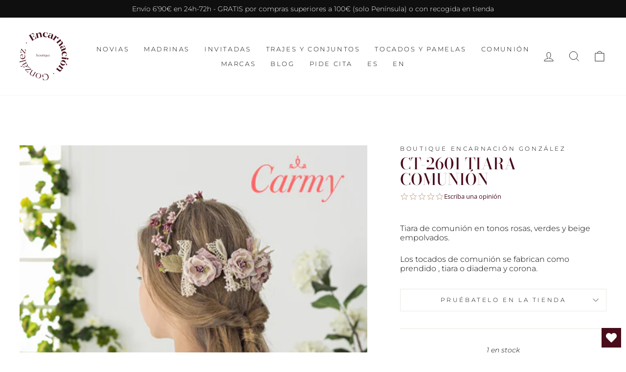

--- FILE ---
content_type: text/html; charset=utf-8
request_url: https://noviasencarnaciongonzalez.com/products/tocado-5-carmy
body_size: 109409
content:
<!doctype html>
<html class="no-js" lang="es" dir="ltr">
<head>







  <meta charset="utf-8">
  <meta http-equiv="X-UA-Compatible" content="IE=edge,chrome=1">
  <meta name="google-site-verification" content="3zeVVxUm10FdHuL3j1Yz7RlVWLDD6P53QIvn6U7Sneo" />
  <meta name="viewport" content="width=device-width,initial-scale=1">
  <meta name="theme-color" content="#490c1b">
  <link rel="canonical" href="https://noviasencarnaciongonzalez.com/products/tocado-5-carmy">
  <link rel="preconnect" href="https://cdn.shopify.com">
  <link rel="preconnect" href="https://fonts.shopifycdn.com">
  <link rel="dns-prefetch" href="https://productreviews.shopifycdn.com">
  <link rel="dns-prefetch" href="https://ajax.googleapis.com">
  <link rel="dns-prefetch" href="https://maps.googleapis.com">
  <link rel="dns-prefetch" href="https://maps.gstatic.com"><link rel="shortcut icon" href="//noviasencarnaciongonzalez.com/cdn/shop/files/Recurso_29_11566e1b-182c-43fc-b891-c9bc3b09ce49_32x32.png?v=1615812835" type="image/png" /><title>CT-2601 TIARA COMUNIÓN
&ndash; Boutique Encarnacion Gonzalez
</title>
<meta name="description" content="Tiara de comunión en tonos rosas, verdes y beige empolvados. Los tocados de comunión se fabrican como prendido , tiara o diadema y corona."><meta property="og:site_name" content="Boutique Encarnacion Gonzalez">
  <meta property="og:url" content="https://noviasencarnaciongonzalez.com/products/tocado-5-carmy">
  <meta property="og:title" content="CT-2601 TIARA COMUNIÓN">
  <meta property="og:type" content="product">
  <meta property="og:description" content="Tiara de comunión en tonos rosas, verdes y beige empolvados. Los tocados de comunión se fabrican como prendido , tiara o diadema y corona."><meta property="og:image" content="http://noviasencarnaciongonzalez.com/cdn/shop/products/CC2601.jpg?v=1637149580">
    <meta property="og:image:secure_url" content="https://noviasencarnaciongonzalez.com/cdn/shop/products/CC2601.jpg?v=1637149580">
    <meta property="og:image:width" content="425">
    <meta property="og:image:height" content="425"><meta name="twitter:site" content="@">
  <meta name="twitter:card" content="summary_large_image">
  <meta name="twitter:title" content="CT-2601 TIARA COMUNIÓN">
  <meta name="twitter:description" content="Tiara de comunión en tonos rosas, verdes y beige empolvados. Los tocados de comunión se fabrican como prendido , tiara o diadema y corona.">
<style data-shopify>@font-face {
  font-family: "Bodoni Moda";
  font-weight: 500;
  font-style: normal;
  font-display: swap;
  src: url("//noviasencarnaciongonzalez.com/cdn/fonts/bodoni_moda/bodonimoda_n5.36d0da1db617c453fb46e8089790ab6dc72c2356.woff2") format("woff2"),
       url("//noviasencarnaciongonzalez.com/cdn/fonts/bodoni_moda/bodonimoda_n5.40f612bab009769f87511096f185d9228ad3baa3.woff") format("woff");
}

  @font-face {
  font-family: Montserrat;
  font-weight: 300;
  font-style: normal;
  font-display: swap;
  src: url("//noviasencarnaciongonzalez.com/cdn/fonts/montserrat/montserrat_n3.29e699231893fd243e1620595067294bb067ba2a.woff2") format("woff2"),
       url("//noviasencarnaciongonzalez.com/cdn/fonts/montserrat/montserrat_n3.64ed56f012a53c08a49d49bd7e0c8d2f46119150.woff") format("woff");
}


  @font-face {
  font-family: Montserrat;
  font-weight: 600;
  font-style: normal;
  font-display: swap;
  src: url("//noviasencarnaciongonzalez.com/cdn/fonts/montserrat/montserrat_n6.1326b3e84230700ef15b3a29fb520639977513e0.woff2") format("woff2"),
       url("//noviasencarnaciongonzalez.com/cdn/fonts/montserrat/montserrat_n6.652f051080eb14192330daceed8cd53dfdc5ead9.woff") format("woff");
}

  @font-face {
  font-family: Montserrat;
  font-weight: 300;
  font-style: italic;
  font-display: swap;
  src: url("//noviasencarnaciongonzalez.com/cdn/fonts/montserrat/montserrat_i3.9cfee8ab0b9b229ed9a7652dff7d786e45a01df2.woff2") format("woff2"),
       url("//noviasencarnaciongonzalez.com/cdn/fonts/montserrat/montserrat_i3.68df04ba4494b4612ed6f9bf46b6c06246fa2fa4.woff") format("woff");
}

  @font-face {
  font-family: Montserrat;
  font-weight: 600;
  font-style: italic;
  font-display: swap;
  src: url("//noviasencarnaciongonzalez.com/cdn/fonts/montserrat/montserrat_i6.e90155dd2f004112a61c0322d66d1f59dadfa84b.woff2") format("woff2"),
       url("//noviasencarnaciongonzalez.com/cdn/fonts/montserrat/montserrat_i6.41470518d8e9d7f1bcdd29a447c2397e5393943f.woff") format("woff");
}

</style><link href="//noviasencarnaciongonzalez.com/cdn/shop/t/2/assets/theme.css?v=166382337689690309591696956730" rel="stylesheet" type="text/css" media="all" />
<style data-shopify>:root {
    --typeHeaderPrimary: "Bodoni Moda";
    --typeHeaderFallback: serif;
    --typeHeaderSize: 38px;
    --typeHeaderWeight: 500;
    --typeHeaderLineHeight: 1;
    --typeHeaderSpacing: 0.0em;

    --typeBasePrimary:Montserrat;
    --typeBaseFallback:sans-serif;
    --typeBaseSize: 16px;
    --typeBaseWeight: 300;
    --typeBaseSpacing: 0.0em;
    --typeBaseLineHeight: 1.2;

    --typeCollectionTitle: 18px;

    --iconWeight: 2px;
    --iconLinecaps: miter;

    
      --buttonRadius: 0px;
    

    --colorGridOverlayOpacity: 0.1;
  }

  .placeholder-content {
    background-image: linear-gradient(100deg, #ffffff 40%, #f7f7f7 63%, #ffffff 79%);
  }</style><!-- THIS IS MY CUSTOM CSS -->

 <link href="//noviasencarnaciongonzalez.com/cdn/shop/t/2/assets/theme-custom.css?v=140482086574719073071627919652" rel="stylesheet" type="text/css" media="all" />

 <!-- END NEW CODE -->

  <script>
    document.documentElement.className = document.documentElement.className.replace('no-js', 'js');

    window.theme = window.theme || {};
    theme.routes = {
      home: "/",
      cart: "/cart.js",
      cartAdd: "/cart/add.js",
      cartChange: "/cart/change.js"
    };
    theme.strings = {
      soldOut: "Agotado",
      unavailable: "No disponible",
      stockLabel: "[count] en stock",
      willNotShipUntil: "Será enviado después [date]",
      willBeInStockAfter: "Estará disponible después [date]",
      waitingForStock: "Inventario en el camino",
      savePrice: "",
      cartEmpty: "Su carrito actualmente está vacío.",
      cartTermsConfirmation: "Debe aceptar los términos y condiciones de venta para pagar"
    };
    theme.settings = {
      dynamicVariantsEnable: true,
      dynamicVariantType: "button",
      cartType: "drawer",
      isCustomerTemplate: false,
      moneyFormat: "€{{amount_with_comma_separator}}",
      saveType: "dollar",
      recentlyViewedEnabled: false,
      predictiveSearch: true,
      predictiveSearchType: "product,article,page,collection",
      inventoryThreshold: 10,
      quickView: true,
      themeName: 'Impulse',
      themeVersion: "4.0.1"
    };
  </script>

  <script>window.performance && window.performance.mark && window.performance.mark('shopify.content_for_header.start');</script><meta name="facebook-domain-verification" content="sjaf23vlurjxa390bimx3229ou2spa">
<meta id="shopify-digital-wallet" name="shopify-digital-wallet" content="/54933586100/digital_wallets/dialog">
<link rel="alternate" hreflang="x-default" href="https://noviasencarnaciongonzalez.com/products/tocado-5-carmy">
<link rel="alternate" hreflang="es" href="https://noviasencarnaciongonzalez.com/products/tocado-5-carmy">
<link rel="alternate" hreflang="en" href="https://noviasencarnaciongonzalez.com/en/products/tocado-5-carmy">
<link rel="alternate" type="application/json+oembed" href="https://noviasencarnaciongonzalez.com/products/tocado-5-carmy.oembed">
<script async="async" src="/checkouts/internal/preloads.js?locale=es-ES"></script>
<script id="shopify-features" type="application/json">{"accessToken":"30a7719647769d32567b1801df9974a6","betas":["rich-media-storefront-analytics"],"domain":"noviasencarnaciongonzalez.com","predictiveSearch":true,"shopId":54933586100,"locale":"es"}</script>
<script>var Shopify = Shopify || {};
Shopify.shop = "boutique-encarnacion-gonzalez.myshopify.com";
Shopify.locale = "es";
Shopify.currency = {"active":"EUR","rate":"1.0"};
Shopify.country = "ES";
Shopify.theme = {"name":"Impulse-v4.0.1","id":120310104244,"schema_name":"Impulse","schema_version":"4.0.1","theme_store_id":null,"role":"main"};
Shopify.theme.handle = "null";
Shopify.theme.style = {"id":null,"handle":null};
Shopify.cdnHost = "noviasencarnaciongonzalez.com/cdn";
Shopify.routes = Shopify.routes || {};
Shopify.routes.root = "/";</script>
<script type="module">!function(o){(o.Shopify=o.Shopify||{}).modules=!0}(window);</script>
<script>!function(o){function n(){var o=[];function n(){o.push(Array.prototype.slice.apply(arguments))}return n.q=o,n}var t=o.Shopify=o.Shopify||{};t.loadFeatures=n(),t.autoloadFeatures=n()}(window);</script>
<script id="shop-js-analytics" type="application/json">{"pageType":"product"}</script>
<script defer="defer" async type="module" src="//noviasencarnaciongonzalez.com/cdn/shopifycloud/shop-js/modules/v2/client.init-shop-cart-sync_BauuRneq.es.esm.js"></script>
<script defer="defer" async type="module" src="//noviasencarnaciongonzalez.com/cdn/shopifycloud/shop-js/modules/v2/chunk.common_JQpvZAPo.esm.js"></script>
<script defer="defer" async type="module" src="//noviasencarnaciongonzalez.com/cdn/shopifycloud/shop-js/modules/v2/chunk.modal_Cc_JA9bg.esm.js"></script>
<script type="module">
  await import("//noviasencarnaciongonzalez.com/cdn/shopifycloud/shop-js/modules/v2/client.init-shop-cart-sync_BauuRneq.es.esm.js");
await import("//noviasencarnaciongonzalez.com/cdn/shopifycloud/shop-js/modules/v2/chunk.common_JQpvZAPo.esm.js");
await import("//noviasencarnaciongonzalez.com/cdn/shopifycloud/shop-js/modules/v2/chunk.modal_Cc_JA9bg.esm.js");

  window.Shopify.SignInWithShop?.initShopCartSync?.({"fedCMEnabled":true,"windoidEnabled":true});

</script>
<script>(function() {
  var isLoaded = false;
  function asyncLoad() {
    if (isLoaded) return;
    isLoaded = true;
    var urls = ["https:\/\/wishlisthero-assets.revampco.com\/store-front\/bundle2.js?shop=boutique-encarnacion-gonzalez.myshopify.com","https:\/\/instafeed.nfcube.com\/cdn\/3bac84f42e3c1813dcad587e8f755a41.js?shop=boutique-encarnacion-gonzalez.myshopify.com","https:\/\/plugin.brevo.com\/integrations\/api\/automation\/script?user_connection_id=619b568d1cddc164ef77f412\u0026ma-key=5we5mj2cmdan187pdb4x399v\u0026shop=boutique-encarnacion-gonzalez.myshopify.com","https:\/\/plugin.brevo.com\/integrations\/api\/sy\/cart_tracking\/script?user_connection_id=619b568d1cddc164ef77f412\u0026ma-key=5we5mj2cmdan187pdb4x399v\u0026shop=boutique-encarnacion-gonzalez.myshopify.com","https:\/\/cdn.shopify.com\/s\/files\/1\/0549\/3358\/6100\/t\/2\/assets\/globo.swatch.init.js?shop=boutique-encarnacion-gonzalez.myshopify.com","https:\/\/cdn.shopify.com\/s\/files\/1\/0549\/3358\/6100\/t\/2\/assets\/globo.swatch.init.js?shop=boutique-encarnacion-gonzalez.myshopify.com","https:\/\/cdn.shopify.com\/s\/files\/1\/0549\/3358\/6100\/t\/2\/assets\/globo.swatch.init.js?shop=boutique-encarnacion-gonzalez.myshopify.com","https:\/\/cdn.shopify.com\/s\/files\/1\/0549\/3358\/6100\/t\/2\/assets\/globo.swatch.init.js?shop=boutique-encarnacion-gonzalez.myshopify.com","https:\/\/cdn.shopify.com\/s\/files\/1\/0549\/3358\/6100\/t\/2\/assets\/globorequestforquote_init.min.js?shop=boutique-encarnacion-gonzalez.myshopify.com","https:\/\/cdn.shopify.com\/s\/files\/1\/0549\/3358\/6100\/t\/2\/assets\/globo.swatch.init.js?shop=boutique-encarnacion-gonzalez.myshopify.com","https:\/\/cdn.shopify.com\/s\/files\/1\/0549\/3358\/6100\/t\/2\/assets\/globo.swatch.init.js?shop=boutique-encarnacion-gonzalez.myshopify.com","https:\/\/cdn.shopify.com\/s\/files\/1\/0549\/3358\/6100\/t\/2\/assets\/globo.swatch.init.js?shop=boutique-encarnacion-gonzalez.myshopify.com"];
    for (var i = 0; i < urls.length; i++) {
      var s = document.createElement('script');
      s.type = 'text/javascript';
      s.async = true;
      s.src = urls[i];
      var x = document.getElementsByTagName('script')[0];
      x.parentNode.insertBefore(s, x);
    }
  };
  if(window.attachEvent) {
    window.attachEvent('onload', asyncLoad);
  } else {
    window.addEventListener('load', asyncLoad, false);
  }
})();</script>
<script id="__st">var __st={"a":54933586100,"offset":3600,"reqid":"c783c081-8f59-47da-b658-fd78245f48c5-1769691367","pageurl":"noviasencarnaciongonzalez.com\/products\/tocado-5-carmy","u":"dd47463d3547","p":"product","rtyp":"product","rid":6963632046260};</script>
<script>window.ShopifyPaypalV4VisibilityTracking = true;</script>
<script id="captcha-bootstrap">!function(){'use strict';const t='contact',e='account',n='new_comment',o=[[t,t],['blogs',n],['comments',n],[t,'customer']],c=[[e,'customer_login'],[e,'guest_login'],[e,'recover_customer_password'],[e,'create_customer']],r=t=>t.map((([t,e])=>`form[action*='/${t}']:not([data-nocaptcha='true']) input[name='form_type'][value='${e}']`)).join(','),a=t=>()=>t?[...document.querySelectorAll(t)].map((t=>t.form)):[];function s(){const t=[...o],e=r(t);return a(e)}const i='password',u='form_key',d=['recaptcha-v3-token','g-recaptcha-response','h-captcha-response',i],f=()=>{try{return window.sessionStorage}catch{return}},m='__shopify_v',_=t=>t.elements[u];function p(t,e,n=!1){try{const o=window.sessionStorage,c=JSON.parse(o.getItem(e)),{data:r}=function(t){const{data:e,action:n}=t;return t[m]||n?{data:e,action:n}:{data:t,action:n}}(c);for(const[e,n]of Object.entries(r))t.elements[e]&&(t.elements[e].value=n);n&&o.removeItem(e)}catch(o){console.error('form repopulation failed',{error:o})}}const l='form_type',E='cptcha';function T(t){t.dataset[E]=!0}const w=window,h=w.document,L='Shopify',v='ce_forms',y='captcha';let A=!1;((t,e)=>{const n=(g='f06e6c50-85a8-45c8-87d0-21a2b65856fe',I='https://cdn.shopify.com/shopifycloud/storefront-forms-hcaptcha/ce_storefront_forms_captcha_hcaptcha.v1.5.2.iife.js',D={infoText:'Protegido por hCaptcha',privacyText:'Privacidad',termsText:'Términos'},(t,e,n)=>{const o=w[L][v],c=o.bindForm;if(c)return c(t,g,e,D).then(n);var r;o.q.push([[t,g,e,D],n]),r=I,A||(h.body.append(Object.assign(h.createElement('script'),{id:'captcha-provider',async:!0,src:r})),A=!0)});var g,I,D;w[L]=w[L]||{},w[L][v]=w[L][v]||{},w[L][v].q=[],w[L][y]=w[L][y]||{},w[L][y].protect=function(t,e){n(t,void 0,e),T(t)},Object.freeze(w[L][y]),function(t,e,n,w,h,L){const[v,y,A,g]=function(t,e,n){const i=e?o:[],u=t?c:[],d=[...i,...u],f=r(d),m=r(i),_=r(d.filter((([t,e])=>n.includes(e))));return[a(f),a(m),a(_),s()]}(w,h,L),I=t=>{const e=t.target;return e instanceof HTMLFormElement?e:e&&e.form},D=t=>v().includes(t);t.addEventListener('submit',(t=>{const e=I(t);if(!e)return;const n=D(e)&&!e.dataset.hcaptchaBound&&!e.dataset.recaptchaBound,o=_(e),c=g().includes(e)&&(!o||!o.value);(n||c)&&t.preventDefault(),c&&!n&&(function(t){try{if(!f())return;!function(t){const e=f();if(!e)return;const n=_(t);if(!n)return;const o=n.value;o&&e.removeItem(o)}(t);const e=Array.from(Array(32),(()=>Math.random().toString(36)[2])).join('');!function(t,e){_(t)||t.append(Object.assign(document.createElement('input'),{type:'hidden',name:u})),t.elements[u].value=e}(t,e),function(t,e){const n=f();if(!n)return;const o=[...t.querySelectorAll(`input[type='${i}']`)].map((({name:t})=>t)),c=[...d,...o],r={};for(const[a,s]of new FormData(t).entries())c.includes(a)||(r[a]=s);n.setItem(e,JSON.stringify({[m]:1,action:t.action,data:r}))}(t,e)}catch(e){console.error('failed to persist form',e)}}(e),e.submit())}));const S=(t,e)=>{t&&!t.dataset[E]&&(n(t,e.some((e=>e===t))),T(t))};for(const o of['focusin','change'])t.addEventListener(o,(t=>{const e=I(t);D(e)&&S(e,y())}));const B=e.get('form_key'),M=e.get(l),P=B&&M;t.addEventListener('DOMContentLoaded',(()=>{const t=y();if(P)for(const e of t)e.elements[l].value===M&&p(e,B);[...new Set([...A(),...v().filter((t=>'true'===t.dataset.shopifyCaptcha))])].forEach((e=>S(e,t)))}))}(h,new URLSearchParams(w.location.search),n,t,e,['guest_login'])})(!0,!0)}();</script>
<script integrity="sha256-4kQ18oKyAcykRKYeNunJcIwy7WH5gtpwJnB7kiuLZ1E=" data-source-attribution="shopify.loadfeatures" defer="defer" src="//noviasencarnaciongonzalez.com/cdn/shopifycloud/storefront/assets/storefront/load_feature-a0a9edcb.js" crossorigin="anonymous"></script>
<script data-source-attribution="shopify.dynamic_checkout.dynamic.init">var Shopify=Shopify||{};Shopify.PaymentButton=Shopify.PaymentButton||{isStorefrontPortableWallets:!0,init:function(){window.Shopify.PaymentButton.init=function(){};var t=document.createElement("script");t.src="https://noviasencarnaciongonzalez.com/cdn/shopifycloud/portable-wallets/latest/portable-wallets.es.js",t.type="module",document.head.appendChild(t)}};
</script>
<script data-source-attribution="shopify.dynamic_checkout.buyer_consent">
  function portableWalletsHideBuyerConsent(e){var t=document.getElementById("shopify-buyer-consent"),n=document.getElementById("shopify-subscription-policy-button");t&&n&&(t.classList.add("hidden"),t.setAttribute("aria-hidden","true"),n.removeEventListener("click",e))}function portableWalletsShowBuyerConsent(e){var t=document.getElementById("shopify-buyer-consent"),n=document.getElementById("shopify-subscription-policy-button");t&&n&&(t.classList.remove("hidden"),t.removeAttribute("aria-hidden"),n.addEventListener("click",e))}window.Shopify?.PaymentButton&&(window.Shopify.PaymentButton.hideBuyerConsent=portableWalletsHideBuyerConsent,window.Shopify.PaymentButton.showBuyerConsent=portableWalletsShowBuyerConsent);
</script>
<script>
  function portableWalletsCleanup(e){e&&e.src&&console.error("Failed to load portable wallets script "+e.src);var t=document.querySelectorAll("shopify-accelerated-checkout .shopify-payment-button__skeleton, shopify-accelerated-checkout-cart .wallet-cart-button__skeleton"),e=document.getElementById("shopify-buyer-consent");for(let e=0;e<t.length;e++)t[e].remove();e&&e.remove()}function portableWalletsNotLoadedAsModule(e){e instanceof ErrorEvent&&"string"==typeof e.message&&e.message.includes("import.meta")&&"string"==typeof e.filename&&e.filename.includes("portable-wallets")&&(window.removeEventListener("error",portableWalletsNotLoadedAsModule),window.Shopify.PaymentButton.failedToLoad=e,"loading"===document.readyState?document.addEventListener("DOMContentLoaded",window.Shopify.PaymentButton.init):window.Shopify.PaymentButton.init())}window.addEventListener("error",portableWalletsNotLoadedAsModule);
</script>

<script type="module" src="https://noviasencarnaciongonzalez.com/cdn/shopifycloud/portable-wallets/latest/portable-wallets.es.js" onError="portableWalletsCleanup(this)" crossorigin="anonymous"></script>
<script nomodule>
  document.addEventListener("DOMContentLoaded", portableWalletsCleanup);
</script>

<link id="shopify-accelerated-checkout-styles" rel="stylesheet" media="screen" href="https://noviasencarnaciongonzalez.com/cdn/shopifycloud/portable-wallets/latest/accelerated-checkout-backwards-compat.css" crossorigin="anonymous">
<style id="shopify-accelerated-checkout-cart">
        #shopify-buyer-consent {
  margin-top: 1em;
  display: inline-block;
  width: 100%;
}

#shopify-buyer-consent.hidden {
  display: none;
}

#shopify-subscription-policy-button {
  background: none;
  border: none;
  padding: 0;
  text-decoration: underline;
  font-size: inherit;
  cursor: pointer;
}

#shopify-subscription-policy-button::before {
  box-shadow: none;
}

      </style>

<script>window.performance && window.performance.mark && window.performance.mark('shopify.content_for_header.end');</script><meta name="format-detection" content="telephone=no">
<meta name="format-detection" content="date=no">
<meta name="format-detection" content="address=no">
<link href="//noviasencarnaciongonzalez.com/cdn/shop/t/2/assets/globo.swatch.css?v=23237775268943339301642506089" rel="stylesheet" type="text/css" media="all" /><script>
  window.Globo      = window.Globo || {};
  Globo.moneyFormat = "€{{amount_with_comma_separator}}";
  Globo.GloboMoneyFormat = "€{{amount_with_comma_separator}}";
  Globo.shopCurrency = "EUR";
  Globo.assetsUrl = "//noviasencarnaciongonzalez.com/cdn/shop/t/2/assets/";
  Globo.filesUrl = "//noviasencarnaciongonzalez.com/cdn/shop/files/";
  var GSCollection = GSCollection || {};
    var GloboSwatchConfig = {
        page: "product",
        shop: {
        name: "Boutique Encarnacion Gonzalez",
        url: "https://noviasencarnaciongonzalez.com",
        domain: "boutique-encarnacion-gonzalez.myshopify.com",
        themeStoreId: "",
        themeName: "Impulse-v4.0.1",
        themeVersion: "4.0.1",
        },
                product: {"id":6963632046260,"title":"CT-2601 TIARA COMUNIÓN","handle":"tocado-5-carmy","description":"\u003cp\u003eTiara de comunión en tonos rosas, verdes y beige empolvados.\u003c\/p\u003e\n\u003cp\u003eLos tocados de comunión se fabrican como prendido , tiara o diadema y corona.\u003c\/p\u003e","published_at":"2021-11-18T18:48:52+01:00","created_at":"2021-11-17T12:46:19+01:00","vendor":"Boutique Encarnacion Gonzalez","type":"","tags":[],"price":0,"price_min":0,"price_max":0,"available":true,"price_varies":false,"compare_at_price":null,"compare_at_price_min":0,"compare_at_price_max":0,"compare_at_price_varies":false,"variants":[{"id":40945750933684,"title":"Default Title","option1":"Default Title","option2":null,"option3":null,"sku":"","requires_shipping":true,"taxable":true,"featured_image":null,"available":true,"name":"CT-2601 TIARA COMUNIÓN","public_title":null,"options":["Default Title"],"price":0,"weight":0,"compare_at_price":null,"inventory_management":"shopify","barcode":"","requires_selling_plan":false,"selling_plan_allocations":[]}],"images":["\/\/noviasencarnaciongonzalez.com\/cdn\/shop\/products\/CC2601.jpg?v=1637149580"],"featured_image":"\/\/noviasencarnaciongonzalez.com\/cdn\/shop\/products\/CC2601.jpg?v=1637149580","options":["Title"],"media":[{"alt":null,"id":23875939827892,"position":1,"preview_image":{"aspect_ratio":1.0,"height":425,"width":425,"src":"\/\/noviasencarnaciongonzalez.com\/cdn\/shop\/products\/CC2601.jpg?v=1637149580"},"aspect_ratio":1.0,"height":425,"media_type":"image","src":"\/\/noviasencarnaciongonzalez.com\/cdn\/shop\/products\/CC2601.jpg?v=1637149580","width":425}],"requires_selling_plan":false,"selling_plan_groups":[],"content":"\u003cp\u003eTiara de comunión en tonos rosas, verdes y beige empolvados.\u003c\/p\u003e\n\u003cp\u003eLos tocados de comunión se fabrican como prendido , tiara o diadema y corona.\u003c\/p\u003e"},
        curVariant: {"id":40945750933684,"title":"Default Title","option1":"Default Title","option2":null,"option3":null,"sku":"","requires_shipping":true,"taxable":true,"featured_image":null,"available":true,"name":"CT-2601 TIARA COMUNIÓN","public_title":null,"options":["Default Title"],"price":0,"weight":0,"compare_at_price":null,"inventory_management":"shopify","barcode":"","requires_selling_plan":false,"selling_plan_allocations":[]},
            }
    
  GloboSwatchConfig.curVariant.inventory_quantity = 1  
  GloboSwatchConfig.product.variants[0].inventory_quantity = 1  

</script>
<script src=//noviasencarnaciongonzalez.com/cdn/shop/t/2/assets/globo.swatch.data.min.js?v=23349817712019906801642509902 ></script>
<script id="globoSwatchProductDetail" type="template/html">

{% assign variant_size = product.variants | size %}
{% if configs.show_one_variant %}
{% assign allow_show_one = 0 %}
{% else %}
{% assign allow_show_one = 1 %}
{% endif %}
{% if variant_size > allow_show_one %}

{% assign swatch_shape = configs.style_product_page_swatch.swatch_shape %}
{% if swatch_shape == "circle" %}
{% assign class_swatch_shape = "globo-detail-style-circle" %}
{% elsif swatch_shape == "square" %}
{% assign class_swatch_shape = "globo-detail-style-square" %}
{% endif %}

{% assign swatch_size = configs.style_product_page_swatch.swatch_size %}
{% if swatch_size == "small" %}
{% assign class_swatch_size = "globo-detail-size-small" %}
{% elsif swatch_size == "medium" %}
{% assign class_swatch_size = "globo-detail-size-medium" %}
{% elsif swatch_size == "large" %}
{% assign class_swatch_size = "globo-detail-size-large" %}
{% endif %}

{% assign border_style = configs.style_product_page_swatch.border_style %}
{% if border_style == "none" %}
{% assign class_border_style = "globo-detail-border-style-none" %}
{% elsif border_style == "single" %}
{% assign class_border_style = "globo-detail-border-style-single" %}
{% elsif border_style == "double" %}
{% assign class_border_style = "globo-detail-border-style-double" %}
{% endif %}

{% assign hover_effects = configs.style_product_page_swatch.hover_effects.background %}
{% if hover_effects == "no effect" %}
{% assign class_hover_effects = "globo-detail-hover-effects-none" %}
{% elsif hover_effects == "add glow" %}
{% assign class_hover_effects = "globo-detail-border-effects-glow" %}
{% elsif hover_effects == "add shadow" %}
{% assign class_hover_effects = "globo-detail-border-effects-shadow" %}
{% endif %}

{% assign hover_effects_zoom = configs.style_product_page_swatch.hover_effects.zoom_image %}
{% if hover_effects_zoom == "zoom" %}
{% assign class_hover_effects_zoom = "globo-detail-hover-effects-zoom" %}
{% endif %}

{% assign size_change = configs.style_product_page_swatch.hover_effects.size_change %}
{% if size_change == "reduce size" %}
{% assign class_size_change = "globo-detail-hover-size_change-reduce" %}
{% elsif size_change == "increase size" %}
{% assign class_size_change = "globo-detail-hover-size_change-increase" %}
{% endif %}

{% assign button_corner = configs.style_product_page_button.button_corner %}
{% if button_corner == "rounded" %}
{% assign class_button_corner = "globo-detail-button-style-rounded" %}
{% endif %}

{% assign button_size = configs.style_product_page_button.button_size %}
{% if button_size == "small" %}
{% assign class_button_size = "globo-detail-button-size-small" %}
{% elsif button_size == "medium" %}
{% assign class_button_size = "globo-detail-button-size-medium" %}
{% elsif button_size == "large" %}
{% assign class_button_size = "globo-detail-button-size-large" %}
{% endif %}

{% assign text_style = configs.style_product_page_button.text_style %}
{% if text_style == "lowercase" %}
{% assign class_text_style = "globo-detail-text-style-lowercase" %}
{% elsif text_style == "uppercase" %}
{% assign class_text_style = "globo-detail-text-style-uppercase" %}
{% endif %}

{% assign hover_effects_button = configs.style_product_page_button.hover_effects.background %}
{% if hover_effects_button == "add glow" %}
{% assign class_hover_effects_button = "globo-detail-button-effects-glow" %}
{% elsif hover_effects_button == "add shadow" %}
{% assign class_hover_effects_button = "globo-detail-button-effects-shadow" %}
{% endif %}

{% assign stylesoldout = configs.styleSoldout %}
{% if stylesoldout == "hide" %}
{% assign class_stylesoldout = "globo-sold-out-hide" %}
{% elsif stylesoldout == "opacity" %}
{% assign class_stylesoldout = "globo-sold-out-opacity" %}
{% elsif stylesoldout == "cross out" %}
{% assign class_stylesoldout = "globo-sold-out-cross-out" %}
{% endif %}

{% assign alignContent = configs.align_content %}
{% if alignContent == "left" %}
{% assign class_alignContent = "globo-align-content-left" %}
{% elsif alignContent == "center" %}
{% assign class_alignContent = "globo-align-content-center" %}
{% elsif alignContent == "right" %}
{% assign class_alignContent = "globo-align-content-right" %}
{% endif %}

{% assign first_available_variant = false %}
{% for variant in product.variants %}
{% if !first_available_variant and variant.available %}{% assign first_available_variant = variant %}{% endif %}
{% endfor %}
{% unless first_available_variant %}{% assign first_available_variant = product.variants[0] %}{% endunless %}
<div class="{{ class_alignContent }}">
  <div class="globo-product-swatch-price" style="display: none;">
    <span class="gsw-product_price-container">
      <span class="globo-cs-product_price">{{first_available_variant.price | money }}</span>
      <span class="globo-cs-product_oldprice">{% if first_available_variant.compare_at_price > first_available_variant.price %}{{first_available_variant.compare_at_price | money }}{% endif %}</span>
    </span>
  </div>
  <ul class="globo-swatch-detail-lists-price" style="display: none;">
    {% for variant in product.variants %}
    <li data-value="{{ variant.id }}"><span class="gw-li-price">{{ variant.price | money }}</span> {% if variant.compare_at_price > variant.price %}<span class="gw-li-compareprice">{{ variant.compare_at_price | money }}</span>{% endif %}</li>
    {% endfor %}
  </ul>
  <div class="globo-swatch-list">
    {% assign option_index = 0 %}
    {% for option in product.options %}
    {% assign is_color = false %}
    {% assign option_index = forloop.index0 %}
    {% assign displayStyle = configs.displayStyles[option] %}
    {% assign sortOption = configs.listOrderOptions[option] %}
    {% if option != "Title" %}
    <div class="swatch--gl clearfix" data-option-index="{{ option_index }}" {% if configs.sortOption %}data-order="{{ sortOption }}"{% endif %}>
      {% assign values = "" %}
      {% assign values_available = "" %}
      {% if displayStyle == 1 %}
      <label for="pa_{{ option | handleize }}" class="name-option">{{ option }}</label>
      <ul class="value g-variant-color-detail">
        {% for variant in product.variants %}
        {% assign value_available = variant.options[option_index] %}
        {% unless values_available contains value_available or variant.available == false %}
        {% assign values_available = values_available | append: "," | append: value_available %}
        {% assign values_available = values_available | split: "," %}
        {% endunless %}
        {% endfor %}
        
        {% for variant in product.variants %}
        {% assign value = variant.options[option_index] %}
        {% assign option_value = option | append: "-" | append: value %}
        {% unless values contains value %}
        {% assign values = values | append: "," | append: value %}
        {% assign values = values | split: "," %}
        <li class="select-option {{ class_stylesoldout }} {% if values_available contains value %}available{% else %}globo-out-of-stock{% endif %}" data-attribute="pa_{{ value | handleize }}" data-value="{{ value | escape }}">
          <input id="swatch-detail-{{ variant.id }}-{{ option_index }}-{{ value | handle }}" data-variantId="{{ variant.id }}" type="radio" name="option-globo-{{ option_index }}" value="{{ value | escape }}" {% if configs.enableMandatory == false %}{% if forloop.first %} checked{% endif %}{% else %}required{% endif %} />
          <label title="{{ value }}" for="swatch-detail-{{ variant.id }}-{{ option_index }}-{{ value | handle }}"
                 class="swatch-anchor swatch-other
                        {% if configs.displaySelectType[option_value] == 3 or configs.displaySelectType[option_value] == 4 %}{{ class_hover_effects_zoom }}{% endif %}
                        {% if configs.displaySelectType[option_value] >= 1 and configs.displaySelectType[option_value] <= 4 %}{% if configs.displayColors[option_value] or configs.displayColorsImage[option_value] %}globo-border-color-swatch {{ class_swatch_shape }} {{ class_swatch_size }} {{ class_border_style }} {{ class_hover_effects }} {{ class_size_change }}{% else %} globo-style--button {{ class_button_corner }} {{ class_button_size }} {{ class_text_style }} {{ class_hover_effects_button }}{% endif %}
                        {% endif %}"
                 style="display: block;
                        {% if configs.displayColors[option_value] %}background-color: {{ configs.displayColors[option_value] }}; font-size: 0;
                        {% if configs.displaySelectType[option_value] == 2 %}{% if configs.displayColors2[option_value] %}background: linear-gradient( -45deg, {{ configs.displayColors2[option_value] }} 50%, {{ configs.displayColors[option_value] }} 50% );{% endif %}{% endif %}{% endif %}
                        {% if configs.displaySelectType[option_value] == 3 or configs.displaySelectType[option_value] == 4 %}{% if configs.displayColorsImage[option_value] or configs.displayColorsImageUrl[option_value] %}font-size: 0; background-size: contain; background-position: center; background-repeat: no-repeat;{% endif %}{% endif %}
                        {% if configs.displaySelectType[option_value] == 3 %}{% if configs.displayColorsImage[option_value] %}background-image: url({{ configs.displayColorsImage[option_value] | asset_url  | img_url: "200x" | replace: "\"", ""}});{% endif %}{% endif %}
                        {% if configs.displaySelectType[option_value] == 4 %}{% if configs.displayColorsImageUrl[option_value] %}background-image: url({{ configs.displayColorsImageUrl[option_value] | asset_url  | img_url: "200x" | replace: "\"", ""}});{% endif %}{% endif %}"
                 data-option-value="{{configs.displaySelectType[option_value]}}">
            <span class="attr-title-hover">{{ value | escape }}</span>
            {{ value }}
          </label>
        </li>
        {% endunless %}
        {% endfor %}
      </ul>
      {% elsif displayStyle == 2 %}
      <label for="pa_{{ option | handleize }}" class="name-option">{{ option }}</label>
      <ul class="value g-variant-color-detail">
        {% for variant in product.variants %}
        {% assign value_available = variant.options[option_index] %}
        {% unless values_available contains value_available or variant.available == false %}
        {% assign values_available = values_available | append: "," | append: value_available %}
        {% assign values_available = values_available | split: "," %}
        {% endunless %}
        {% endfor %}
        
        {% for variant in product.variants %}
        {% assign value = variant.options[option_index] %}
        {% unless values contains value %}
        {% assign values = values | append: "," | append: value %}
        {% assign values = values | split: "," %}
        <li class="select-option {{ class_stylesoldout }} {% if values_available contains value %}available{% else %}globo-out-of-stock{% endif %}" data-attribute="pa_{{ value | handleize }}" data-value="{{ value | escape }}" {% if variant.featured_image.src %}data-image={{ variant.featured_image.src | img_url:"1024x1024" }}{% endif %}>
          <input id="swatch-detail-{{ variant.id }}-{{ option_index }}-{{ value | handle }}" data-variantId="{{ variant.id }}" type="radio" name="option-globo-{{ option_index }}" value="{{ value | escape }}" {% if configs.enableMandatory == false %}{% if forloop.first %} checked{% endif %}{% else %}required{% endif %} />
          <label title="{{ value }}" for="swatch-detail-{{ variant.id }}-{{ option_index }}-{{ value | handle }}" class="swatch-anchor swatch-other globo-border-color-swatch {{ class_swatch_shape }} {{ class_swatch_size }} {{ class_border_style }} {{ class_hover_effects }} {{ class_hover_effects_zoom }} {{ class_size_change }}" {% if variant.featured_image.src %}style="display: block; background-size: contain; background-position: center; background-repeat: no-repeat; background-image: url({{ variant.featured_image.src | img_url:"200x" }});"{% endif %}>
            <span class="attr-title-hover">{{ value | escape }}</span>
          </label>
        </li>
        {% endunless %}
        {% endfor %}
      </ul>
      {% elsif displayStyle == 3 %}
      <label for="pa_{{ option | handleize }}" class="name-option">{{ option }}</label>
      <ul class="value">
        {% for variant in product.variants %}
        {% assign value_available = variant.options[option_index] %}
        {% unless values_available contains value_available or variant.available == false %}
        {% assign values_available = values_available | append: "," | append: value_available %}
        {% assign values_available = values_available | split: "," %}
        {% endunless %}
        {% endfor %}
        
        {% for variant in product.variants %}
        {% assign value = variant.options[option_index] %}
        {% unless values contains value %}
        {% assign values = values | append: "," | append: value %}
        {% assign values = values | split: "," %}
        <li class="select-option {{ class_stylesoldout }} {% if values_available contains value %}available{% else %}globo-out-of-stock{% endif %}" data-attribute="pa_{{ value | handleize }}" data-value="{{ value | escape }}">
          <input id="swatch-detail-{{ variant.id }}-{{ option_index }}-{{ value | handle }}" data-variantId="{{ variant.id }}" type="radio" name="option-globo-{{ option_index }}" value="{{ value | escape }}"  {% if configs.enableMandatory == false %}{% if forloop.first %} checked{% endif %}{% else %}required{% endif %} />
          <label title="{{ value }}" for="swatch-detail-{{ variant.id }}-{{ option_index }}-{{ value | handle }}" class="swatch-anchor swatch-other globo-style--button {{ class_button_corner }} {{ class_button_size }} {{ class_text_style }} {{ class_hover_effects_button }}">
            <span class="attr-title-hover">{{ value | escape }}</span>
            {{ value }}
          </label>
        </li>
        {% endunless %}
        {% endfor %}
      </ul>
      {% elsif displayStyle == 4 %}
      <label for="pa_{{ option | handleize }}" class="name-option">{{ option }}</label>
      <ul class="value ul-globo-dropdown-option">
        {% if configs.enableMandatory == true %}
        <li class="swatches-options select-option--dropdown select-option select-globo-init">
          <input id="swatch-detail-select-an-option-{{ option | handleize }}" data-variantId="{{ variant.id }}" type="radio" value="" name="option-globo-{{ option_index }}" />
          <label for="swatch-detail-select-an-option-{{ option | handleize }}" class="swatch-anchor swatch-other">
            Select an option
          </label>
          <span class="globo-arrow-select"></span>
        </li>
        {% endif %}
        {% for variant in product.variants %}
        {% assign value_available = variant.options[option_index] %}
        {% unless values_available contains value_available or variant.available == false %}
        {% assign values_available = values_available | append: "," | append: value_available %}
        {% assign values_available = values_available | split: "," %}
        {% endunless %}
        {% endfor %}
        
        {% for variant in product.variants %}
        {% assign value = variant.options[option_index] %}
        {% unless values contains value %}
        {% assign values = values | append: "," | append: value %}
        {% assign values = values | split: "," %}

        <li class="swatches-options select-option--dropdown select-option {% if values_available contains value %}available{% else %}soldout{% endif %}" data-attribute="pa_{{ value | handleize }}">
          <input  id="swatch-detail-{{ variant.id }}-{{ option_index }}-{{ value | handle }}" type="radio" name="option-globo-{{ option_index }}" value="{{ value | escape }}" />
          <label title="{{ value | escape }}" for="swatch-detail-{{ variant.id }}-{{ option_index }}-{{ value | handle }}" class="swatch-anchor swatch-other">
            {{ value }}
          </label>
          <span class="globo-arrow-select"></span>
        </li>

        {% endunless %}
        {% endfor %}
      </ul>
      {% endif %}
      {% if configs.enableMandatory %}<div class="errorOptions" data-nameinput="option-globo-{{ option_index }}"></div>{% endif %}
    </div>
    {% endif %}
    {% endfor %}
  </div>
  {% if configs.showNumberStock %}
  <div class="globo-number-stock-variant"></div>
  {% endif %}
</div>
{% endif %}

</script>
<script id="globoSwatchCollection"   type="template/html">
    {% assign variant_size = product.variants | size %}
    {% if configs.show_one_variant %}
    {% assign allow_show_one = 0 %}
    {% else %}
    {% assign allow_show_one = 1 %}
    {% endif %}
    {% if variant_size > allow_show_one %}

        {% assign swatch_shape = configs.style_collection_page_swatch.swatch_shape %}
		{% if swatch_shape == "circle" %}
		{% assign class_swatch_shape = "globo-style-circle" %}
		{% elsif swatch_shape == "square" %}
  		{% assign class_swatch_shape = "globo-style-square" %}
		{% endif %}

		{% assign swatch_size = configs.style_collection_page_swatch.swatch_size %}
        {% if swatch_size == "small" %}
        {% assign class_swatch_size = "globo-size-small" %}
        {% elsif swatch_size == "medium" %}
        {% assign class_swatch_size = "globo-size-medium" %}
        {% elsif swatch_size == "large" %}
        {% assign class_swatch_size = "globo-size-large" %}
        {% endif %}

		{% assign border_style = configs.style_collection_page_swatch.border_style %}
        {% if border_style == "none" %}
        {% assign class_border_style = "globo-border-style-none" %}
        {% elsif border_style == "single" %}
        {% assign class_border_style = "globo-border-style-single" %}
        {% elsif border_style == "double" %}
        {% assign class_border_style = "globo-border-style-double" %}
        {% endif %}

		{% assign hover_effects = configs.style_collection_page_swatch.hover_effects.background %}
        {% if hover_effects == "no effect" %}
        {% assign class_hover_effects = "globo-hover-effects-none" %}
        {% elsif hover_effects == "add glow" %}
        {% assign class_hover_effects = "globo-border-effects-glow" %}
        {% elsif hover_effects == "add shadow" %}
        {% assign class_hover_effects = "globo-border-effects-shadow" %}
        {% endif %}

		{% assign hover_effects_zoom = configs.style_collection_page_swatch.hover_effects.zoom_image %}
        {% if hover_effects_zoom == "zoom" %}
        {% assign class_hover_effects_zoom = "globo-hover-effects-zoom" %}
		{% endif %}

        {% assign size_change = configs.style_collection_page_swatch.hover_effects.size_change %}
        {% if size_change == "reduce size" %}
        {% assign class_size_change = "globo-hover-size_change-reduce" %}
        {% elsif size_change == "increase size" %}
        {% assign class_size_change = "globo-hover-size_change-increase" %}
        {% endif %}

		{% assign button_corner = configs.style_collection_page_button.button_corner %}
		{% if button_corner == "rounded" %}
		{% assign class_button_corner = "globo-button-style-rounded" %}
		{% endif %}

        {% assign button_size = configs.style_collection_page_button.button_size %}
        {% if button_size == "small" %}
        {% assign class_button_size = "globo-button-size-small" %}
        {% elsif button_size == "medium" %}
        {% assign class_button_size = "globo-button-size-medium" %}
        {% elsif button_size == "large" %}
        {% assign class_button_size = "globo-button-size-large" %}
        {% endif %}

        {% assign text_style = configs.style_collection_page_button.text_style %}
        {% if text_style == "lowercase" %}
        {% assign class_text_style = "globo-text-style-lowercase" %}
        {% elsif text_style == "uppercase" %}
        {% assign class_text_style = "globo-text-style-uppercase" %}
        {% endif %}

        {% assign hover_effects_button = configs.style_collection_page_button.hover_effects.background %}
        {% if hover_effects_button == "add glow" %}
        {% assign class_hover_effects_button = "globo-button-effects-glow" %}
        {% elsif hover_effects_button == "add shadow" %}
        {% assign class_hover_effects_button = "globo-button-effects-shadow" %}
        {% endif %}

        {% assign stylesoldout = configs.styleSoldout %}
        {% if stylesoldout == "hide" %}
        {% assign class_stylesoldout = "globo-sold-out-hide" %}
        {% elsif stylesoldout == "opacity" %}
        {% assign class_stylesoldout = "globo-sold-out-opacity" %}
        {% elsif stylesoldout == "cross out" %}
        {% assign class_stylesoldout = "globo-sold-out-cross-out" %}
        {% endif %}

        {% assign alignContent = configs.align_content %}
        {% if alignContent == "left" %}
        {% assign class_alignContent = "globo-align-content-left" %}
        {% elsif alignContent == "center" %}
        {% assign class_alignContent = "globo-align-content-center" %}
        {% elsif alignContent == "right" %}
        {% assign class_alignContent = "globo-align-content-right" %}
        {% endif %}

		<div class="{{ class_alignContent }}">
          {% assign first_available_variant = false %}
          {% for variant in product.variants %}
            {% if !first_available_variant and variant.available %}{% assign first_available_variant = variant %}{% endif %}
          {% endfor %}
          {% unless first_available_variant %}{% assign first_available_variant = product.variants[0] %}{% endunless %}
          <div class="globo-collection-swatch-price">
            <span class="gsw-product_price-container">
              <span class="globo-cs-product_price">{{ first_available_variant.price | money }}</span>
              <span class="globo-cs-product_oldprice">{% if first_available_variant.compare_at_price > first_available_variant.price %}{{first_available_variant.compare_at_price | money }}{% endif %}</span>
            </span>
          </div>
          {% assign option_index = 0 %}
          <div class="globo-swatch-list">
          {% for option in product.options %}
          	{% assign isEnable = false %}
          	{% assign visibleOptions = configs.visibleOptions %}
          	{% assign option_index = forloop.index0 %}
          	{% if visibleOptions contains option %}
              	{% assign isEnable = true %}
              {% endif %}
              {% assign displayStyle = configs.displayStyles[option] %}
              {% assign sortOption = configs.listOrderOptions[option] %}

          	{% if isEnable and option != "Title" %}
            <div class="swatch--gl clearfix" data-option-index="{{ option_index }}" {% if configs.sortOption %}data-order="{{ sortOption }}"{% endif %}>
                {% assign values = "" %}
				{% assign values_available = "" %}
                {% if displayStyle == 1 %}
              	  {% if configs.isOptionname %}
                  <label for="pa_{{ option | handleize }}" class="name-option">{{ option }}</label>
              	  {% endif %}
                  <ul class="ul-swatches-list value g-variant-color {% if configs.carousel == "enable" %}gvowl-carousel owl-carousel{% endif %}">
                    {% assign i = 0 %}
                    {% for variant in product.variants %}
                    {% assign value_available = variant.options[option_index] %}
                    {% unless values_available contains value_available or variant.available == false %}
                    {% assign values_available = values_available | append: "," | append: value_available %}
                    {% assign values_available = values_available | split: "," %}
                    {% endunless %}
                    {% endfor %}
                    
                    {% for variant in product.variants %}
                    {% assign value = variant.options[option_index] %}
                    {% assign option_value = option | append: "-" | append: value %}
                    {% unless values contains value %}
                    {% assign i = i | plus: 1 %}
                    {% assign values = values | append: "," | append: value %}
                    {% assign values = values | split: "," %}
                    {% if i <= configs.limit_variant  or configs.show_limit_variant == false %}
                    <li productId = "{{ product.id }}" {% if variant.featured_image.src %}productImage = {{ variant.featured_image.src | img_url: "grande" }}{% endif %} class="swatches-options {{ class_stylesoldout }} {% if values_available contains value %}available{% else %}globo-out-of-stock{% endif %}" data-attribute="pa_{{ value | handleize }}">
                      <input  id="swatch-{{ variant.id }}-{{ option_index }}-{{ value | handle }}" type="radio" name="option-{{ option_index }}-{{ product.id }}" value="{{ value | escape }}" {% if forloop.first %} checked{% endif %} />
                      <label for="swatch-{{ variant.id }}-{{ option_index }}-{{ value | handle }}" class="swatch-anchor swatch-other
                              {% if configs.displaySelectType[option_value] == 3 or configs.displaySelectType[option_value] == 4 %}{{ class_hover_effects_zoom }}{% endif %}
                              {% if configs.displaySelectType[option_value] >= 1 and configs.displaySelectType[option_value] <= 4 %}{% if configs.displayColors[option_value] or configs.displayColorsImage[option_value] %}globo-border-color-swatch {{ class_swatch_shape }} {{ class_swatch_size }} {{ class_border_style }} {{ class_hover_effects }} {{ class_size_change }}{% else %} globo-style--button {{ class_button_corner }} {{ class_button_size }} {{ class_text_style }} {{ class_hover_effects_button }}{% endif %}
                              {% endif %}"
                              style="display: block;
                              {% if configs.displayColors[option_value] %}background-color: {{ configs.displayColors[option_value] }}; font-size: 0;
                              {% if configs.displaySelectType[option_value] == 2 %}{% if configs.displayColors2[option_value] %}background: linear-gradient( -45deg, {{ configs.displayColors2[option_value] }} 50%, {{ configs.displayColors[option_value] }} 50% );{% endif %}{% endif %}{% endif %}
                              {% if configs.displaySelectType[option_value] == 3 or configs.displaySelectType[option_value] == 4 %}{% if configs.displayColorsImage[option_value] or configs.displayColorsImageUrl[option_value] %}font-size: 0; background-size: contain; background-position: center; background-repeat: no-repeat;{% endif %}{% endif %}
                              {% if configs.displaySelectType[option_value] == 3 %}{% if configs.displayColorsImage[option_value] %}background-image: url({{ configs.displayColorsImage[option_value] | asset_url  | img_url: "200x" }});{% endif %}{% endif %}
                              {% if configs.displaySelectType[option_value] == 4 %}{% if configs.displayColorsImageUrl[option_value] %}background-image: url({{ configs.displayColorsImageUrl[option_value] | asset_url  | img_url: "200x" }});{% endif %}{% endif %}"
                      >
                        <span class="attr-title-hover">{{ value | escape }}</span>
                        {{ value }}
                      </label>
                    </li>
					{% endif %}
                    {% endunless %}
                    {% endfor %}
                    {% if i > configs.limit_variant and configs.show_limit_variant %}
                    <li class="swatches-more" >
                      <label class="swatch-anchor swatch-other globo-border-color-swatch {{ class_swatch_shape }} {{ class_swatch_size }} {{ class_border_style }}">
                        +{{ i | minus: configs.limit_variant }}
                      </label>
                    </li>
                    {% endif %}
                  </ul>
                {% elsif displayStyle == 2 %}
              	  {% if configs.isOptionname %}
                  <label for="pa_{{ option | handleize }}" class="name-option">{{ option }}</label>
                  {% endif %}
                  <ul class="ul-swatches-list value g-variant-color {% if configs.carousel == "enable" %}gvowl-carousel owl-carousel{% endif %}">
                    {% assign i = 0 %}
                    {% for variant in product.variants %}
                    {% assign value_available = variant.options[option_index] %}
                    {% unless values_available contains value_available or variant.available == false %}
                    {% assign values_available = values_available | append: "," | append: value_available %}
                    {% assign values_available = values_available | split: "," %}
                    {% endunless %}
                    {% endfor %}
                    
                    {% for variant in product.variants %}
                    {% assign value = variant.options[option_index] %}
                    {% unless values contains value %}
                    {% assign i = i | plus: 1 %}
                    {% assign values = values | append: "," | append: value %}
                    {% assign values = values | split: "," %}
                    {% if i <= configs.limit_variant  or configs.show_limit_variant == false %}
                    <li productId = "{{ product.id }}" {% if variant.featured_image.src %}productImage = {{ variant.featured_image.src | img_url: "grande" }}{% endif %} class="swatches-options {{ class_stylesoldout }} {% if values_available contains value %}available{% else %}globo-out-of-stock{% endif %}" data-attribute="pa_{{ value | handleize }}">
                      <input id="swatch-{{ variant.id }}-{{ option_index }}-{{ value | handle }}" type="radio" name="option-{{ option_index }}-{{ product.id }}" value="{{ value | escape }}" {% if forloop.first %} checked{% endif %} />
                      <label title="{{ value | escape }}" for="swatch-{{ variant.id }}-{{ option_index }}-{{ value | handle }}" class="swatch-anchor swatch-other globo-border-color-swatch {{ class_swatch_shape }} {{ class_swatch_size }} {{ class_border_style }} {{ class_hover_effects }} {{ class_hover_effects_zoom }} {{ class_size_change }}" {% if variant.featured_image.src %}style="display: block; background-size: contain; background-position: center; background-repeat: no-repeat; background-image: url({{ variant.featured_image.src | img_url:"200x" }});"{% endif %}>
                        <span class="attr-title-hover">{{ value | escape }}</span>
                      </label>
                    </li>
                    {% endif %}

                    {% endunless %}
                    {% endfor %}
                    {% if i > configs.limit_variant and configs.show_limit_variant %}
                    <li class="swatches-more" >
                      <label class="swatch-anchor swatch-other globo-border-color-swatch {{ class_swatch_shape }} {{ class_swatch_size }} {{ class_border_style }}">
                        +{{ i | minus: configs.limit_variant }}
                      </label>
                    </li>
                    {% endif %}
                  </ul>
                {% elsif displayStyle == 3 %}
              	  {% if configs.isOptionname %}
                  <label for="pa_{{ option | handleize }}" class="name-option">{{ option }}</label>
                  {% endif %}
                  <ul class="ul-swatches-list value {% if configs.carousel == "enable" %}gvowl-carousel owl-carousel{% endif %}">
                    {% assign i = 0 %}
                    {% for variant in product.variants %}
                    {% assign value_available = variant.options[option_index] %}
                    {% unless values_available contains value_available or variant.available == false %}
                    {% assign values_available = values_available | append: "," | append: value_available %}
                    {% assign values_available = values_available | split: "," %}
                    {% endunless %}
                    {% endfor %}
                    
                    {% for variant in product.variants %}
                    {% assign value = variant.options[option_index] %}
                    {% unless values contains value %}
                    {% assign i = i | plus: 1 %}
                    {% assign values = values | append: "," | append: value %}
                    {% assign values = values | split: "," %}
                    {% if i <= configs.limit_variant  or configs.show_limit_variant == false %}
                    <li productId = "{{ product.id }}" class="swatches-options {{ class_stylesoldout }} {% if values_available contains value %}available{% else %}globo-out-of-stock{% endif %}" data-attribute="pa_{{ value | handleize }}">
                      <input  id="swatch-{{ variant.id }}-{{ option_index }}-{{ value | handle }}" type="radio" name="option-{{ option_index }}-{{ product.id }}" value="{{ value | escape }}" {% if forloop.first %} checked{% endif %} />
                      <label title="{{ value | escape }}" for="swatch-{{ variant.id }}-{{ option_index }}-{{ value | handle }}" class="swatch-anchor swatch-other globo-style--button {{ class_button_corner }} {{ class_button_size }} {{ class_text_style }} {{ class_hover_effects_button }}">
                        <span class="attr-title-hover">{{ value | escape }}</span>
                        {{ value }}
                      </label>
                    </li>
					{% endif %}
                    
                    {% endunless %}
                    {% endfor %}
                    {% if i > configs.limit_variant and configs.show_limit_variant %}
                    <li class="swatches-more" >
                    <label class="swatch-anchor swatch-other globo-style--button {{ class_button_corner }} {{ class_button_size }} {{ class_text_style }}">
                        +{{ i | minus: configs.limit_variant }}
                      </label>
                    </li>
                    {% endif %}
                  </ul>
              	{% elsif displayStyle == 4 %}
                  {% if configs.isOptionname %}
                  <label for="pa_{{ option | handleize }}" class="name-option">{{ option }}</label>
              	  {% endif %}
                  <ul class="ul-swatches-list value ul-globo-dropdown-option">
                    {% for variant in product.variants %}
                    {% assign value_available = variant.options[option_index] %}
                    {% unless values_available contains value_available or variant.available == false %}
                    {% assign values_available = values_available | append: "," | append: value_available %}
                    {% assign values_available = values_available | split: "," %}
                    {% endunless %}
                    {% endfor %}
                    
                    {% for variant in product.variants %}
                    {% assign value = variant.options[option_index] %}
                    {% unless values contains value %}
                    {% assign values = values | append: "," | append: value %}
                    {% assign values = values | split: "," %}

                    <li productId = "{{ product.id }}" class="select-option--dropdown swatches-options {% if values_available contains value %}available{% else %}globo-out-of-stock{% endif %}" data-attribute="pa_{{ value | handleize }}">
                      <input  id="swatch-{{ variant.id }}-{{ option_index }}-{{ value | handle }}" type="radio" name="option-{{ option_index }}-{{ product.id }}" value="{{ value | escape }}" {% if forloop.first %} checked{% endif %} />
                      <label title="{{ value | escape }}" for="swatch-{{ variant.id }}-{{ option_index }}-{{ value | handle }}" class="swatch-anchor swatch-other">
                        {{ value }}
                      </label>
                      <span class="globo-arrow-select"></span>
                    </li>

                    {% endunless %}
                    {% endfor %}
                  </ul>
                {% endif %}
            </div>
          	{% endif %}
          {% endfor %}
          </div>
          <ul class="globo-swatch-lists-price" style="display: none;">
          {% for variant in product.variants %}
            <li data-value="{{ variant.id }}"><span class="gw-li-price">{{ variant.price | money }}</span> {% if variant.compare_at_price > variant.price %}<span class="gw-li-compareprice">{{ variant.compare_at_price | money }}</span>{% endif %}</li>
          {% endfor %}
          </ul>
           <select name="idGlobo" class="globo-selector-all">
              {% for variant in product.variants %}
             	<option value="{{ variant.id }}" {% if variant.option1 %}data-option1="{{ variant.option1 | escape }}"{% endif %} {% if variant.option2 %}data-option2="{{ variant.option2 | escape }}"{% endif %} {% if variant.option3 %}data-option3="{{ variant.option3 | escape }}"{% endif %} data-available="{{ variant.available }}" data-price="{{ variant.price | money }}" {% if variant.compare_at_price > variant.price %}data-compare-price="{{ variant.compare_at_price | money }}"{% endif %}>{{ variant.title }} - {{ variant.price | money }}</option>
               {% endfor %}
            </select>
          	{% if configs.showAddtocart %}
            {% if product.variants[0].available %}
          		 <button type="button" class="btn btn-globo globo--add-to-cart globo-ajax-form-cart">{{ configs.txtAddtocart }}</button>
            {% else %}
                 <button type="button" class="btn btn-globo globo--add-to-cart globo-ajax-form-cart" disabled="disabled">{% if stylesoldout == "hide" %}{{ configs.txtAddtocart }}{% else %}{{ configs.txtSoldout }}{% endif %}</button>
            {% endif %}
          	{% endif %}
    </div>

    {% endif %}
</script>
<script src=//noviasencarnaciongonzalez.com/cdn/shop/t/2/assets/globo.swatch.min.js?v=113420117102266677691642506088></script>
<script type="text/javascript">
  var add_to_cart_ajax = false;
  if(add_to_cart_ajax) {
    window.addEventListener('DOMContentLoaded', (event) => {
      var show_multiple_currencies = false;
      var cart_type = "drawer";
      var regexCount = /{{ count }}|count|{{count}}/g;
      !function(t){window.addEventListener("globoSwatchProductsUpdateCart",function(e){t('[rv-text="cart.item_count"], .main-sidebar-cart-count, .site-header__cart span#CartCount, .cart_count, #CartToggleItemCount, #site-control .cart > div, .cart-count-number, .js-cart-count, .header-cart-link .header-cart-count, .header-tools .header-cart-count').length&&(t('[rv-text="cart.item_count"], .main-sidebar-cart-count, .site-header__cart span#CartCount, .cart_count, #CartToggleItemCount, #site-control .cart > div, .cart-count-number, .js-cart-count, .header-cart-link .header-cart-count, .header-tools .header-cart-count').text(e.detail.cart.item_count),t(".header-cart-link .header-cart-count").length&&t(".header-cart-link .header-cart-count").addClass("active")),t("#CartCount [data-cart-count]").length?t("#CartCount").removeClass("hide")&&t("#CartCount [data-cart-count]").text(e.detail.cart.item_count):t("[data-header-cart-count]").length?t("[data-header-cart-count]").addClass("visible").attr("data-header-cart-count",e.detail.cart.item_count):"undefined"!=typeof theme&&void 0!==theme.Notify&&void 0!==theme.Notify.open&&t(".site-header__cart-indicator").length?(t(".site-header__cart-indicator").removeClass("hide"),theme.Notify.open("success",!1,!0)):"undefined"!=typeof ajaxCart&&void 0!==ajaxCart.load?("undefined"!=typeof theme&&void 0!==theme.cartType&&"drawer"===theme.cartType||"undefined"!=typeof theme&&void 0!==theme.settings&&void 0!==theme.settings.cartType&&"drawer"===theme.settings.cartType||"undefined"!=typeof theme&&void 0!==theme.data&&void 0!==theme.data.cartMethod&&"page"!==theme.data.cartMethod||t("#CartTemplate").length)&&(ajaxCart.load(),$("#CartLink").length&&$("#CartLink").trigger("click"),$(".js-cart-trigger")&&$(".js-cart-trigger").trigger("click"),$('a.js--drawer-open-right[href="/cart"]')&&$('a.js--drawer-open-right[href="/cart"]').trigger("click")):"undefined"!=typeof Shopify&&void 0!==Shopify.loadQuickCart&&t(".cart-modal-popup").length?(t(".nav-main-cart-amount").text(e.detail.cart.item_count).removeClass("hidden"),"modal"==cart_type&&Shopify.loadQuickCart(e.detail.cart)):t(".cart-item-count").length?t(".cart-item-count").text(e.detail.cart.item_count).addClass("cart-show"):t(".cartItemCount").length?(t("[data-header-cart]").trigger("update",e.detail.cart.items[e.detail.cart.items.length-1].variant_id),t(".cartItemCount").text(e.detail.cart.item_count)):t(".page-header .cartsummary").length||t(".mini-cart-wrapper .mini-cart").length||t("#pageheader .cart-summary .cart-count").length&&t("#mobile-header .cart-count").length||t(".cartContainer #Cart").length||t("#cart-count-desktop").length||t("#cart-count-mobile").length||t(".header-cart__count").length||t(".header-cart .cart-summary").length||t("#pageheader .header-mini-menu").length||t(".toolbar-cart .current-cart").length&&t("#cart-summary").length?t.get("/search",function(e){for(var a=[".page-header .cartsummary",".mini-cart-wrapper .mini-cart","#pageheader .cart-summary .cart-count","#mobile-header .cart-count",".cartContainer #Cart","#cart-count-desktop","#cart-count-mobile",".page-header .header-cart",".docked-navigation-container .header-cart","#pageheader .header-mini-menu",".toolbar-cart .current-cart","#cart-summary"],r=t(t.parseHTML("<div>"+e+"</div>")),n=0;n<a.length;n++)t(a[n]).length&&t(a[n]).html(r.find(a[n]).html());if("undefined"!=typeof theme&&void 0!==theme.checkCurrency&&theme.checkCurrency(),show_multiple_currencies&&"undefined"!=typeof theme&&void 0!==theme.money_container&&"undefined"!=typeof Currency&&void 0!==Currency.convertAll&&t("[name=currencies]").length&&Currency.convertAll(shopCurrency,t("[name=currencies]").first().val(),theme.money_container),t("#pageheader .checkout-link").length){var c=t("#pageheader .checkout-link").addClass("reveal");setTimeout(function(){c.removeClass("reveal")},4e3)}"undefined"!=typeof theme&&void 0!==theme.runMultiCurrency&&theme.runMultiCurrency(),t(".toolbar-cart .current-cart").length&&t("#cart-summary").length&&(setTimeout(function(){t("body").addClass("show-cart-summary")},20),t("#cart-summary.updating, #cart-summary .updating").removeClass("updating"))}):t(".topBar__cart").length&&"undefined"!=typeof Theme&&void 0!==Theme.cart&&void 0!==Theme.cart.refreshMiniCart?Theme.cart.refreshMiniCart(e.detail.cart):t(".Header__CartCount").length?document.dispatchEvent(new CustomEvent("product:added",{bubbles:!0,detail:{quantity:e.detail.ids.length}})):t("#StickyCart").length||t("#CartDrawer").length&&t(".js-drawer-open-cart").length&&"undefined"!=typeof $?$("body").trigger("added.ajaxProduct"):t(".header__cart-count").length?(document.documentElement.dispatchEvent(new CustomEvent("product:added",{bubbles:!0,detail:{quantity:e.detail.ids.length}})),t(document).trigger("theme:cart:updated",[e.detail.cart,!0,!0])):t('[data-js-class="Cart"]').length&&"undefined"!=typeof $?($('[data-js-class="Cart"]').attr("data-has-items",!0).trigger("updateHtml"),$("[data-item-count]").attr("data-item-count",e.detail.cart.item_count).show(),$(".cart--external--total-items").text(e.detail.cart.item_count),$('[data-off-canvas--open="right-sidebar"]').first().trigger("click")):"undefined"!=typeof StyleHatch&&void 0!==StyleHatch.AjaxCart&&void 0!==StyleHatch.AjaxCart.updateCartButton?StyleHatch.AjaxCart.updateCartButton(e.detail.cart):"undefined"!=typeof ajaxifyShopify&&void 0!==ajaxifyShopify.cartUpdateCallback?ajaxifyShopify.cartUpdateCallback(e.detail.cart):t(".cartCost").length&&"undefined"!=typeof slate&&void 0!==slate.Currency&&void 0!==slate.Currency.formatMoney&&"undefined"!=typeof theme&&void 0!==theme.moneyFormat?t(".cartCost").html("(<span class='money'>"+slate.Currency.formatMoney(e.detail.cart.total_price,theme.moneyFormat)+"</span>)").removeClass("hidden-count"):"undefined"!=typeof refreshCart&&t(".cart-button").length?(refreshCart(e.detail.cart),window.setTimeout(function(){t.fancybox.close(),t(".cart-button").click()},500)):t("#CartButton .cart-count-js").length?(t("#CartButton .cart-count-js").text(e.detail.cart.item_count).show().addClass("pulse-cart-icon"),setTimeout(function(){t("#CartButton .cart-count-js").removeClass("pulse-cart-icon")},800)):t("#site-cart .cart-items").length&&t("#site-cart-handle").length?t.ajax({url:"/cart",success:function(a){t("#site-cart .cart-items").html(t(a).find("#site-cart .cart-items .cart-item")),t("#CartTotal").html(t(a).find("#CartTotal").html()),t("#CartDetails").html(t(a).find("#CartDetails").html()),window.sidebarCartAjaxFunctions(),e.detail.ids.length>0&&(1==e.detail.ids.length?t("#site-cart .subtitle").html(t("#site-cart .subtitle").data("added-singular").replace(regexCount,e.detail.ids.length)):t("#site-cart .subtitle").html(t("#site-cart .subtitle").data("added-plural").replace(regexCount,e.detail.ids.length)),t(".cart-menu .count").text(e.detail.cart.item_count)),t(".site-cart-handle a").trigger("click")}}):"undefined"!=typeof Shopify&&void 0!==Shopify.updateQuickCart?Shopify.updateQuickCart(e.detail.cart):t("#meta .count").length&&t(".ajaxCartButton").length?(t("#meta .count").text(e.detail.cart.item_count),t(".ajaxCartButton").trigger("click")):t(".cart .cart-icon").length?t(".cart").addClass("cart--show-indicator"):t(".header-tools-cart").length?t(".header-tools-cart").addClass("cart-has-content"):t('[data-action="open-mini-cart"]').length&&t(".mini-cart").length?t(document).trigger("product.added"):window.location.reload()})}(window.jQuery||window.$);
    });
  }
</script>
  
  
  
  <meta name="google-site-verification" content="GIs91fBpHM5bwXRl4y7BZVMcetlepSiBJNSCHj7Z2kc" />
  
  
  
    <!-- SCRIPT YOTPO -->
  
  
  <script type="text/javascript">
(function e(){var e=document.createElement("script");e.type="text/javascript",e.async=true,e.src="//staticw2.yotpo.com/H4hGfuZoCGdhQNAZAKP2b29oLVjMBfCarIBKA8rt/widget.js";var t=document.getElementsByTagName("script")[0];t.parentNode.insertBefore(e,t)})();
</script>
  
    <!-- FIN SCRIPT YOTPO -->
  
  
  

  <script src="//noviasencarnaciongonzalez.com/cdn/shop/t/2/assets/vendor-scripts-v8.js" defer="defer"></script><script src="//noviasencarnaciongonzalez.com/cdn/shop/t/2/assets/theme.min.js?v=78654489599445599061614616536" defer="defer"></script><!-- "snippets/pagefly-header.liquid" was not rendered, the associated app was uninstalled -->
 
<!-- Font icon for header icons -->
<link href="https://wishlisthero-assets.revampco.com/safe-icons/css/wishlisthero-icons.css" rel="stylesheet"/>
<!-- Style for floating buttons and others -->
<style type="text/css">
    .wishlisthero-floating {
        position: absolute;
          left: 5px !important; right: auto;
        top: 5px;
        z-index: 23;
        border-radius: 100%;
    }

    .wishlisthero-floating:hover {
        background-color: rgba(0, 0, 0, 0.05);
    }

    .wishlisthero-floating button {
        font-size: 20px !important;
        width: 40px !important;
        padding: 0.125em 0 0 !important;
    }
.MuiTypography-body2 ,.MuiTypography-body1 ,.MuiTypography-caption ,.MuiTypography-button ,.MuiTypography-h1 ,.MuiTypography-h2 ,.MuiTypography-h3 ,.MuiTypography-h4 ,.MuiTypography-h5 ,.MuiTypography-h6 ,.MuiTypography-subtitle1 ,.MuiTypography-subtitle2 ,.MuiTypography-overline , MuiButton-root,  .MuiCardHeader-title a{
     font-family: inherit !important; /*Roboto, Helvetica, Arial, sans-serif;*/
}
.MuiTypography-h1 , .MuiTypography-h2 , .MuiTypography-h3 , .MuiTypography-h4 , .MuiTypography-h5 , .MuiTypography-h6 ,  .MuiCardHeader-title a{
     font-family: ,  !important;
     font-family: ,  !important;
     font-family: "Bodoni Moda", serif !important;
     font-family: ,  !important;
}

    /****************************************************************************************/
    /* For some theme shared view need some spacing */
    /*
    #wishlist-hero-shared-list-view {
  margin-top: 15px;
  margin-bottom: 15px;
}
#wishlist-hero-shared-list-view h1 {
  padding-left: 5px;
}

#wishlisthero-product-page-button-container {
  padding-top: 15px;
}
*/
    /****************************************************************************************/
    /* #wishlisthero-product-page-button-container button {
  padding-left: 1px !important;
} */
    /****************************************************************************************/
    /* Customize the indicator when wishlist has items AND the normal indicator not working */
/*     span.wishlist-hero-items-count {

  top: 0px;
  right: -6px;



}

@media screen and (max-width: 749px){
.wishlisthero-product-page-button-container{
width:100%
}
.wishlisthero-product-page-button-container button{
 margin-left:auto !important; margin-right: auto !important;
}
}
@media screen and (max-width: 749px) {
span.wishlist-hero-items-count {
top: 10px;
right: 3px;
}
}*/
</style>
<script>window.wishlisthero_cartDotClasses=['site-header__cart-count', 'is-visible'];</script>
 <script type='text/javascript'>try{
   window.WishListHero_setting = {"ButtonColor":"#480c1b","IconColor":"rgba(255, 255, 255, 1)","IconType":"Heart","ButtonTextBeforeAdding":"Añadir a WISHLIST","ButtonTextAfterAdding":"Añadido a WISHLIST","AnimationAfterAddition":"None","ButtonTextAddToCart":"Añadir al carrito","ButtonTextAddAllToCart":"AÑADIR TODO AL CARRITO ADD","ButtonTextRemoveAllToCart":"QUITAR TODO DEL CARRITO","AddedProductNotificationText":"Producto añadido con éxito a la wishlist","AddedProductToCartNotificationText":"Productos añadidos con éxito al carrito","ViewCartLinkText":"Ver carrito","SharePopup_TitleText":"Compartir mi wishlist","SharePopup_shareBtnText":"Compartir","SharePopup_shareHederText":"Compartir en redes","SharePopup_shareCopyText":"O copiar enlace de la Wishlist para compartir","SharePopup_shareCancelBtnText":"cancelar","SharePopup_shareCopyBtnText":"copiar","SendEMailPopup_BtnText":"enviar un email","SendEMailPopup_FromText":"De","SendEMailPopup_ToText":"Para","SendEMailPopup_BodyText":"Cuerpo","SendEMailPopup_SendBtnText":"enviar","SendEMailPopup_TitleText":"Enviar mi wishlist por email","AddProductMessageText":"¿Estás seguro que quieras añadir todos los artículos al carrito?","RemoveProductMessageText":"¿Estás seguro que quieras quitar este artículo de la wishlist?","RemoveAllProductMessageText":"¿Estás seguro que quieras quitar todos los artículos de la wishlist?","RemovedProductNotificationText":"Productos quitados con éxito de la wishlist","AddAllOutOfStockProductNotificationText":"Parece que ha ocurrido un problema añadiendo artículos al carrito, inténtalo de nuevo más tarde .","RemovePopupOkText":"ok","RemovePopup_HeaderText":"¿Estás seguro?","ViewWishlistText":"Ver tu wishlist","EmptyWishlistText":"No hay artículo en tu wishlist","BuyNowButtonText":"Comprar ahora","BuyNowButtonColor":"rgb(144, 86, 162)","BuyNowTextButtonColor":"rgb(255, 255, 255)","Wishlist_Title":"Wishlist","WishlistHeaderTitleAlignment":"Left","WishlistProductImageSize":"Normal","PriceColor":"rgba(0, 0, 0, 1)","HeaderFontSize":"30","PriceFontSize":"18","ProductNameFontSize":"16","LaunchPointType":"floating_point","DisplayWishlistAs":"popup_window","DisplayButtonAs":"text_with_icon","PopupSize":"md","HideAddToCartButton":false,"NoRedirectAfterAddToCart":false,"DisableGuestCustomer":false,"LoginPopupContent":"Por favor, inicia sesión para guardar to wishlist en todos los dispositivos.","LoginPopupLoginBtnText":"Inicia sesión","LoginPopupContentFontSize":"20","NotificationPopupPosition":"right","WishlistButtonTextColor":"rgba(255, 255, 255, 1)","EnableRemoveFromWishlistAfterAddButtonText":"Quitar de la WISHLIST","_id":"604f4a2097cbfb0413ed3d84","EnableCollection":false,"EnableShare":true,"RemovePowerBy":false,"EnableFBPixel":false,"DisapleApp":false,"FloatPointPossition":"bottom_right","HeartStateToggle":true,"HeaderMenuItemsIndicator":true,"EnableRemoveFromWishlistAfterAdd":true,"ShareViaEmailSubject":"Wishlist de  ##wishlist_hero_share_email_customer_name##","CollectionViewAddedToWishlistIconBackgroundColor":"","CollectionViewAddedToWishlistIconColor":"","CollectionViewIconBackgroundColor":"","CollectionViewIconColor":"#480c1b","CollectionViewIconPlacment":"Left","Shop":"boutique-encarnacion-gonzalez.myshopify.com","shop":"boutique-encarnacion-gonzalez.myshopify.com","Status":"Active","Plan":"FREE"};  
  }catch(e){ console.error('Error loading config',e); } </script>
	<script type="text/javascript" src="//noviasencarnaciongonzalez.com/cdn/shop/t/2/assets/globorequestforquote_params.min.js?v=43880383170204274011652183191" ></script>
<script type="text/javascript">
    var GRFQConfigs = GRFQConfigs || {};
    GRFQConfigs.customer = {
        'id': '',
        'email': '',
        'name': ''
    };
    GRFQConfigs.pageempty = "Your quote is currently empty."
    GRFQConfigs.product = {"id":6963632046260,"title":"CT-2601 TIARA COMUNIÓN","handle":"tocado-5-carmy","description":"\u003cp\u003eTiara de comunión en tonos rosas, verdes y beige empolvados.\u003c\/p\u003e\n\u003cp\u003eLos tocados de comunión se fabrican como prendido , tiara o diadema y corona.\u003c\/p\u003e","published_at":"2021-11-18T18:48:52+01:00","created_at":"2021-11-17T12:46:19+01:00","vendor":"Boutique Encarnacion Gonzalez","type":"","tags":[],"price":0,"price_min":0,"price_max":0,"available":true,"price_varies":false,"compare_at_price":null,"compare_at_price_min":0,"compare_at_price_max":0,"compare_at_price_varies":false,"variants":[{"id":40945750933684,"title":"Default Title","option1":"Default Title","option2":null,"option3":null,"sku":"","requires_shipping":true,"taxable":true,"featured_image":null,"available":true,"name":"CT-2601 TIARA COMUNIÓN","public_title":null,"options":["Default Title"],"price":0,"weight":0,"compare_at_price":null,"inventory_management":"shopify","barcode":"","requires_selling_plan":false,"selling_plan_allocations":[]}],"images":["\/\/noviasencarnaciongonzalez.com\/cdn\/shop\/products\/CC2601.jpg?v=1637149580"],"featured_image":"\/\/noviasencarnaciongonzalez.com\/cdn\/shop\/products\/CC2601.jpg?v=1637149580","options":["Title"],"media":[{"alt":null,"id":23875939827892,"position":1,"preview_image":{"aspect_ratio":1.0,"height":425,"width":425,"src":"\/\/noviasencarnaciongonzalez.com\/cdn\/shop\/products\/CC2601.jpg?v=1637149580"},"aspect_ratio":1.0,"height":425,"media_type":"image","src":"\/\/noviasencarnaciongonzalez.com\/cdn\/shop\/products\/CC2601.jpg?v=1637149580","width":425}],"requires_selling_plan":false,"selling_plan_groups":[],"content":"\u003cp\u003eTiara de comunión en tonos rosas, verdes y beige empolvados.\u003c\/p\u003e\n\u003cp\u003eLos tocados de comunión se fabrican como prendido , tiara o diadema y corona.\u003c\/p\u003e"};
            GRFQConfigs.product.selected_or_first_available_variant = {"id":40945750933684,"title":"Default Title","option1":"Default Title","option2":null,"option3":null,"sku":"","requires_shipping":true,"taxable":true,"featured_image":null,"available":true,"name":"CT-2601 TIARA COMUNIÓN","public_title":null,"options":["Default Title"],"price":0,"weight":0,"compare_at_price":null,"inventory_management":"shopify","barcode":"","requires_selling_plan":false,"selling_plan_allocations":[]};            GRFQConfigs.cartItems = [];
        if(typeof GRFQConfigs.lang_translations.find(x => x.code == Shopify.locale) != "undefined"){
        GRFQConfigs.translations = GRFQConfigs.lang_translations.find(x => x.code == Shopify.locale);
    }else{
        GRFQConfigs.translations = GRFQConfigs.translation_default;
    }
</script>
<script type="text/javascript" src="//noviasencarnaciongonzalez.com/cdn/shop/t/2/assets/globorequestforquote.min.js?v=74257068607830423271641639722" defer="defer"></script>
    <script> 
        if(typeof GRFQConfigs.product['collection'] === 'undefined') 
            GRFQConfigs.product['collection'] = []; 
        GRFQConfigs.product['collection'].push('269855752372'); 
    </script> 
    <script> 
        if(typeof GRFQConfigs.product['collection'] === 'undefined') 
            GRFQConfigs.product['collection'] = []; 
        GRFQConfigs.product['collection'].push('261670502580'); 
    </script> 
    <script> 
        if(typeof GRFQConfigs.product['collection'] === 'undefined') 
            GRFQConfigs.product['collection'] = []; 
        GRFQConfigs.product['collection'].push('283260125364'); 
    </script> 
    <script> 
        if(typeof GRFQConfigs.product['collection'] === 'undefined') 
            GRFQConfigs.product['collection'] = []; 
        GRFQConfigs.product['collection'].push('260851531956'); 
    </script> 
    <script> 
        if(typeof GRFQConfigs.product['collection'] === 'undefined') 
            GRFQConfigs.product['collection'] = []; 
        GRFQConfigs.product['collection'].push('261670535348'); 
    </script> 

<link href="//noviasencarnaciongonzalez.com/cdn/shop/t/2/assets/globorequestforquote.css?v=32140890613961706081641639721" rel="stylesheet" type="text/css" media="all" /><style>
    .rfq-btn{
        background: ;
        color: ;
        font-size: px;
    }
</style>
<!-- BEGIN app block: shopify://apps/complianz-gdpr-cookie-consent/blocks/bc-block/e49729f0-d37d-4e24-ac65-e0e2f472ac27 -->

    
    
<link id='complianz-css' rel="stylesheet" href=https://cdn.shopify.com/extensions/019c040e-03b8-731c-ab77-232f75008d84/gdpr-legal-cookie-77/assets/complainz.css media="print" onload="this.media='all'">
    <style>
        #iubenda-iframe.iubenda-iframe-branded > div.purposes-header,
        #iubenda-iframe.iubenda-iframe-branded > div.iub-cmp-header,
        #purposes-container > div.purposes-header,
        #iubenda-cs-banner .iubenda-cs-brand {
            background-color: #FFFFFF !important;
            color: #0A0A0A!important;
        }
        #iubenda-iframe.iubenda-iframe-branded .purposes-header .iub-btn-cp ,
        #iubenda-iframe.iubenda-iframe-branded .purposes-header .iub-btn-cp:hover,
        #iubenda-iframe.iubenda-iframe-branded .purposes-header .iub-btn-back:hover  {
            background-color: #ffffff !important;
            opacity: 1 !important;
        }
        #iubenda-cs-banner .iub-toggle .iub-toggle-label {
            color: #FFFFFF!important;
        }
        #iubenda-iframe.iubenda-iframe-branded .purposes-header .iub-btn-cp:hover,
        #iubenda-iframe.iubenda-iframe-branded .purposes-header .iub-btn-back:hover {
            background-color: #0A0A0A!important;
            color: #FFFFFF!important;
        }
        #iubenda-cs-banner #iubenda-cs-title {
            font-size: 14px !important;
        }
        #iubenda-cs-banner .iubenda-cs-content,
        #iubenda-cs-title,
        .iub-toggle-checkbox.granular-control-checkbox span {
            background-color: #FFFFFF !important;
            color: #0A0A0A !important;
            font-size: 14px !important;
        }
        #iubenda-cs-banner .iubenda-cs-close-btn {
            font-size: 14px !important;
            background-color: #FFFFFF !important;
        }
        #iubenda-cs-banner .iubenda-cs-opt-group {
            color: #FFFFFF !important;
        }
        #iubenda-cs-banner .iubenda-cs-opt-group button,
        .iubenda-alert button.iubenda-button-cancel {
            background-color: #007BBC!important;
            color: #FFFFFF!important;
        }
        #iubenda-cs-banner .iubenda-cs-opt-group button.iubenda-cs-accept-btn,
        #iubenda-cs-banner .iubenda-cs-opt-group button.iubenda-cs-btn-primary,
        .iubenda-alert button.iubenda-button-confirm {
            background-color: #007BBC !important;
            color: #FFFFFF !important;
        }
        #iubenda-cs-banner .iubenda-cs-opt-group button.iubenda-cs-reject-btn {
            background-color: #007BBC!important;
            color: #FFFFFF!important;
        }

        #iubenda-cs-banner .iubenda-banner-content button {
            cursor: pointer !important;
            color: currentColor !important;
            text-decoration: underline !important;
            border: none !important;
            background-color: transparent !important;
            font-size: 100% !important;
            padding: 0 !important;
        }

        #iubenda-cs-banner .iubenda-cs-opt-group button {
            border-radius: 4px !important;
            padding-block: 10px !important;
        }
        @media (min-width: 640px) {
            #iubenda-cs-banner.iubenda-cs-default-floating:not(.iubenda-cs-top):not(.iubenda-cs-center) .iubenda-cs-container, #iubenda-cs-banner.iubenda-cs-default-floating:not(.iubenda-cs-bottom):not(.iubenda-cs-center) .iubenda-cs-container, #iubenda-cs-banner.iubenda-cs-default-floating.iubenda-cs-center:not(.iubenda-cs-top):not(.iubenda-cs-bottom) .iubenda-cs-container {
                width: 560px !important;
            }
            #iubenda-cs-banner.iubenda-cs-default-floating:not(.iubenda-cs-top):not(.iubenda-cs-center) .iubenda-cs-opt-group, #iubenda-cs-banner.iubenda-cs-default-floating:not(.iubenda-cs-bottom):not(.iubenda-cs-center) .iubenda-cs-opt-group, #iubenda-cs-banner.iubenda-cs-default-floating.iubenda-cs-center:not(.iubenda-cs-top):not(.iubenda-cs-bottom) .iubenda-cs-opt-group {
                flex-direction: row !important;
            }
            #iubenda-cs-banner .iubenda-cs-opt-group button:not(:last-of-type),
            #iubenda-cs-banner .iubenda-cs-opt-group button {
                margin-right: 4px !important;
            }
            #iubenda-cs-banner .iubenda-cs-container .iubenda-cs-brand {
                position: absolute !important;
                inset-block-start: 6px;
            }
        }
        #iubenda-cs-banner.iubenda-cs-default-floating:not(.iubenda-cs-top):not(.iubenda-cs-center) .iubenda-cs-opt-group > div, #iubenda-cs-banner.iubenda-cs-default-floating:not(.iubenda-cs-bottom):not(.iubenda-cs-center) .iubenda-cs-opt-group > div, #iubenda-cs-banner.iubenda-cs-default-floating.iubenda-cs-center:not(.iubenda-cs-top):not(.iubenda-cs-bottom) .iubenda-cs-opt-group > div {
            flex-direction: row-reverse;
            width: 100% !important;
        }

        .iubenda-cs-brand-badge-outer, .iubenda-cs-brand-badge, #iubenda-cs-banner.iubenda-cs-default-floating.iubenda-cs-bottom .iubenda-cs-brand-badge-outer,
        #iubenda-cs-banner.iubenda-cs-default.iubenda-cs-bottom .iubenda-cs-brand-badge-outer,
        #iubenda-cs-banner.iubenda-cs-default:not(.iubenda-cs-left) .iubenda-cs-brand-badge-outer,
        #iubenda-cs-banner.iubenda-cs-default-floating:not(.iubenda-cs-left) .iubenda-cs-brand-badge-outer {
            display: none !important
        }

        #iubenda-cs-banner:not(.iubenda-cs-top):not(.iubenda-cs-bottom) .iubenda-cs-container.iubenda-cs-themed {
            flex-direction: row !important;
        }

        #iubenda-cs-banner #iubenda-cs-title,
        #iubenda-cs-banner #iubenda-cs-custom-title {
            justify-self: center !important;
            font-size: 14px !important;
            font-family: -apple-system,sans-serif !important;
            margin-inline: auto !important;
            width: 55% !important;
            text-align: center;
            font-weight: 600;
            visibility: unset;
        }

        @media (max-width: 640px) {
            #iubenda-cs-banner #iubenda-cs-title,
            #iubenda-cs-banner #iubenda-cs-custom-title {
                display: block;
            }
        }

        #iubenda-cs-banner .iubenda-cs-brand img {
            max-width: 110px !important;
            min-height: 32px !important;
        }
        #iubenda-cs-banner .iubenda-cs-container .iubenda-cs-brand {
            background: none !important;
            padding: 0px !important;
            margin-block-start:10px !important;
            margin-inline-start:16px !important;
        }

        #iubenda-cs-banner .iubenda-cs-opt-group button {
            padding-inline: 4px !important;
        }

    </style>
    
    
    
    

    <script type="text/javascript">
        function loadScript(src) {
            return new Promise((resolve, reject) => {
                const s = document.createElement("script");
                s.src = src;
                s.charset = "UTF-8";
                s.onload = resolve;
                s.onerror = reject;
                document.head.appendChild(s);
            });
        }

        function filterGoogleConsentModeURLs(domainsArray) {
            const googleConsentModeComplianzURls = [
                // 197, # Google Tag Manager:
                {"domain":"s.www.googletagmanager.com", "path":""},
                {"domain":"www.tagmanager.google.com", "path":""},
                {"domain":"www.googletagmanager.com", "path":""},
                {"domain":"googletagmanager.com", "path":""},
                {"domain":"tagassistant.google.com", "path":""},
                {"domain":"tagmanager.google.com", "path":""},

                // 2110, # Google Analytics 4:
                {"domain":"www.analytics.google.com", "path":""},
                {"domain":"www.google-analytics.com", "path":""},
                {"domain":"ssl.google-analytics.com", "path":""},
                {"domain":"google-analytics.com", "path":""},
                {"domain":"analytics.google.com", "path":""},
                {"domain":"region1.google-analytics.com", "path":""},
                {"domain":"region1.analytics.google.com", "path":""},
                {"domain":"*.google-analytics.com", "path":""},
                {"domain":"www.googletagmanager.com", "path":"/gtag/js?id=G"},
                {"domain":"googletagmanager.com", "path":"/gtag/js?id=UA"},
                {"domain":"www.googletagmanager.com", "path":"/gtag/js?id=UA"},
                {"domain":"googletagmanager.com", "path":"/gtag/js?id=G"},

                // 177, # Google Ads conversion tracking:
                {"domain":"googlesyndication.com", "path":""},
                {"domain":"media.admob.com", "path":""},
                {"domain":"gmodules.com", "path":""},
                {"domain":"ad.ytsa.net", "path":""},
                {"domain":"dartmotif.net", "path":""},
                {"domain":"dmtry.com", "path":""},
                {"domain":"go.channelintelligence.com", "path":""},
                {"domain":"googleusercontent.com", "path":""},
                {"domain":"googlevideo.com", "path":""},
                {"domain":"gvt1.com", "path":""},
                {"domain":"links.channelintelligence.com", "path":""},
                {"domain":"obrasilinteirojoga.com.br", "path":""},
                {"domain":"pcdn.tcgmsrv.net", "path":""},
                {"domain":"rdr.tag.channelintelligence.com", "path":""},
                {"domain":"static.googleadsserving.cn", "path":""},
                {"domain":"studioapi.doubleclick.com", "path":""},
                {"domain":"teracent.net", "path":""},
                {"domain":"ttwbs.channelintelligence.com", "path":""},
                {"domain":"wtb.channelintelligence.com", "path":""},
                {"domain":"youknowbest.com", "path":""},
                {"domain":"doubleclick.net", "path":""},
                {"domain":"redirector.gvt1.com", "path":""},

                //116, # Google Ads Remarketing
                {"domain":"googlesyndication.com", "path":""},
                {"domain":"media.admob.com", "path":""},
                {"domain":"gmodules.com", "path":""},
                {"domain":"ad.ytsa.net", "path":""},
                {"domain":"dartmotif.net", "path":""},
                {"domain":"dmtry.com", "path":""},
                {"domain":"go.channelintelligence.com", "path":""},
                {"domain":"googleusercontent.com", "path":""},
                {"domain":"googlevideo.com", "path":""},
                {"domain":"gvt1.com", "path":""},
                {"domain":"links.channelintelligence.com", "path":""},
                {"domain":"obrasilinteirojoga.com.br", "path":""},
                {"domain":"pcdn.tcgmsrv.net", "path":""},
                {"domain":"rdr.tag.channelintelligence.com", "path":""},
                {"domain":"static.googleadsserving.cn", "path":""},
                {"domain":"studioapi.doubleclick.com", "path":""},
                {"domain":"teracent.net", "path":""},
                {"domain":"ttwbs.channelintelligence.com", "path":""},
                {"domain":"wtb.channelintelligence.com", "path":""},
                {"domain":"youknowbest.com", "path":""},
                {"domain":"doubleclick.net", "path":""},
                {"domain":"redirector.gvt1.com", "path":""}
            ];

            if (!Array.isArray(domainsArray)) { 
                return [];
            }

            const blockedPairs = new Map();
            for (const rule of googleConsentModeComplianzURls) {
                if (!blockedPairs.has(rule.domain)) {
                    blockedPairs.set(rule.domain, new Set());
                }
                blockedPairs.get(rule.domain).add(rule.path);
            }

            return domainsArray.filter(item => {
                const paths = blockedPairs.get(item.d);
                return !(paths && paths.has(item.p));
            });
        }

        function setupAutoblockingByDomain() {
            // autoblocking by domain
            const autoblockByDomainArray = [];
            const prefixID = '10000' // to not get mixed with real metis ids
            let cmpBlockerDomains = []
            let cmpCmplcVendorsPurposes = {}
            let counter = 1
            for (const object of autoblockByDomainArray) {
                cmpBlockerDomains.push({
                    d: object.d,
                    p: object.path,
                    v: prefixID + counter,
                });
                counter++;
            }
            
            counter = 1
            for (const object of autoblockByDomainArray) {
                cmpCmplcVendorsPurposes[prefixID + counter] = object?.p ?? '1';
                counter++;
            }

            Object.defineProperty(window, "cmp_iub_vendors_purposes", {
                get() {
                    return cmpCmplcVendorsPurposes;
                },
                set(value) {
                    cmpCmplcVendorsPurposes = { ...cmpCmplcVendorsPurposes, ...value };
                }
            });
            const basicGmc = true;


            Object.defineProperty(window, "cmp_importblockerdomains", {
                get() {
                    if (basicGmc) {
                        return filterGoogleConsentModeURLs(cmpBlockerDomains);
                    }
                    return cmpBlockerDomains;
                },
                set(value) {
                    cmpBlockerDomains = [ ...cmpBlockerDomains, ...value ];
                }
            });
        }

        function enforceRejectionRecovery() {
            const base = (window._iub = window._iub || {});
            const featuresHolder = {};

            function lockFlagOn(holder) {
                const desc = Object.getOwnPropertyDescriptor(holder, 'rejection_recovery');
                if (!desc) {
                    Object.defineProperty(holder, 'rejection_recovery', {
                        get() { return true; },
                        set(_) { /* ignore */ },
                        enumerable: true,
                        configurable: false
                    });
                }
                return holder;
            }

            Object.defineProperty(base, 'csFeatures', {
                configurable: false,
                enumerable: true,
                get() {
                    return featuresHolder;
                },
                set(obj) {
                    if (obj && typeof obj === 'object') {
                        Object.keys(obj).forEach(k => {
                            if (k !== 'rejection_recovery') {
                                featuresHolder[k] = obj[k];
                            }
                        });
                    }
                    // we lock it, it won't try to redefine
                    lockFlagOn(featuresHolder);
                }
            });

            // Ensure an object is exposed even if read early
            if (!('csFeatures' in base)) {
                base.csFeatures = {};
            } else {
                // If someone already set it synchronously, merge and lock now.
                base.csFeatures = base.csFeatures;
            }
        }

        function splitDomains(joinedString) {
            if (!joinedString) {
                return []; // empty string -> empty array
            }
            return joinedString.split(";");
        }

        function setupWhitelist() {
            // Whitelist by domain:
            const whitelistString = "";
            const whitelist_array = [...splitDomains(whitelistString)];
            if (Array.isArray(window?.cmp_block_ignoredomains)) {
                window.cmp_block_ignoredomains = [...whitelist_array, ...window.cmp_block_ignoredomains];
            }
        }

        async function initIubenda() {
            const currentCsConfiguration = {"siteId":4388992,"cookiePolicyIds":{"en":50667947},"banner":{"acceptButtonDisplay":true,"rejectButtonDisplay":true,"customizeButtonDisplay":true,"position":"float-center","backgroundOverlay":false,"fontSize":"14px","content":"","acceptButtonCaption":"","rejectButtonCaption":"","customizeButtonCaption":"","backgroundColor":"#FFFFFF","textColor":"#0A0A0A","acceptButtonColor":"#007BBC","acceptButtonCaptionColor":"#FFFFFF","rejectButtonColor":"#007BBC","rejectButtonCaptionColor":"#FFFFFF","customizeButtonColor":"#007BBC","customizeButtonCaptionColor":"#FFFFFF","logo":"data:image\/png;base64,iVBORw0KGgoAAAANSUhEUgAAAfQAAAD6CAYAAABXq7VOAAAAAXNSR0IArs4c6QAAIABJREFUeF7snQd0XNWd\/7+\/+96MpkqysCxbkguOCSGOaaaTEG9wk41Ni5NNNpBGWDabkP+mbOpmSbIpJJBKQksCISQbMJAEY7kAwfRqCMWUYIxsSyPLcpNmRjOaee9+\/+eOJFaW1dxV7j3Hh3OY9+69v8+9er9bfkVgiyVgCVgCloAlYAkMewIy7CWwAlgCloAlYAlYApYArEK3k8ASsAQsAUvAEhgBBKxCHwGDaEWwBPaGQA2mFQWiraVU7picj4g4bsShH\/BEecr3U46rUqmi9sY1zc1tAPTe1G2ftQQsgcNHwCr0w8fetmwJdCcgSwDVDEgSMyWOtZwF6CsOoEKdBbjFY8eGc+3BSqGeATjHikglNSsICYhwF8g6OtIE+I8Q7hvtrfWtawDPDpUlYAkMfQJWoQ\/9MbI9HNkECn+DMwF3fElJjF6wyGVIOSro+SE3c\/e219IA2Plvf0ioubGKsYruDBGcBvAUUI6DYAKAHIBGEOtFsEkLoqIlIYoPuzr49N3pN5sPUB\/2p\/\/2XUvAEhiAgFXodopYAoeRwIJ41duheRIBo1yPAqSMQEABaQrqQXlOK6xQraHNK7C+fW+7ao7XUdJarfyieRqcA\/[base64]\/k0idtjbWPWHWxGg5XRPmcJWAL\/R8AqdDsbRjWBxWPHxv22wNu1qFkQafdF37c6mXh1f6DMwpSQE89HHeUVu\/ngEQxgp9+S27IaTWmzeEhHp5RD8ucRuADACQCOAPr0ONEAU4BaRuDXkgo9Ppid+txYxTgF530C9UEA\/yRgnB0LBVOSBJ4B8d1sJPfkmuZms+veoyyITDgJSn2cwEVmrQOggcAXA8VcviyRMAZz\/RazcLniwFwXDNSU\/[base64]\/bzrpo9ZkJ1sN0dB9KBYruIbteOmxPxvPa8ny2LMI3m5sxSwB+Is\/3dErAEBkfA7tAHx8k+NTIIyCzAMZbeOh06RjuogWARyRO7Frckfg+lbzgt2fjYQBbm55VOKW3P5Y4UJUeRnCRKKglMA1ENYHznztuh8F4R+dbE1vFrN8e2vAfgtwE5WoAtFNSRaBNgHIAZnUfigd4W2wJ5GMR1p6Tr\/9Rf3xaGJk31A\/63BDgP3GORYO7hlzHPb6xsT7w20LCeE606TgsuBXCZJjdqyuUlbWesWIqlfSliOR3VodJi\/is0\/wmQYoA7AWwTwXYfaqdo2awcbnA92ZwPFaWwA+2nYn1+IN4D9dX+bgmMdgJWoY\/2GTCK5Dc7Vz+Ur1SOd75I4Rj57QCCnXfKHSSIzRDcWOQGfjHQffXCyKSZ2tEnQmMaRRsFbRSY2Q2bo23zr\/Pvi\/8Q4rM+ZKtS8mEhF1HwG8fBfb7nJ5QT9HSWZcrl6Rr8AoCjIQjvOTTcIsTNFP3jFaktxvK811ITr\/qaEBfR1LPnUf56ADdnUoGrB9hlF+qeVVpaGvKicwTyB4CvgeoLsfRp9\/el0I1rXDBcOcFx1K8BnoyOUweCyEPQIkAdKBspepsQaaGkfEc\/6LnhFwdzKjKKpqsV1RLYawJWoe81MvvCMCQgC+JVR4HGylvNobACFHMMnCElAEiFkFPN0TSNMRr5gBDX1rYl\/tqfrDVlZcWBbDSWE44F9clQ8tNejs3NkfpOUC6naF8gp1LwvPZ4fy4TbJ6Fupy5Z74UM90t0R1lOebPUYqfNbv1bnfeXd3ICXgn6H+\/Nt30Ys++zcTMwIRw0zjf5bUgzgIKxmw9y4Mkr1+ZTvxpMNbqRkFHIhOO10pdL2AGkG\/[base64]\/J\/vKJ1y4qevy0pL48l290zRcvV5kh\/z36AAizVkGtXpurXDJK7zC2pmOL47n+aEw0F\/M\/yVIN5t1eFPjdcOdEJyL9C49NGbgJPCnC\/VnhSae\/NTGrLThOoxiwUSkunxHL5\/BQKFxNqtgAZQj8G4f3Z5NFPrMEac6zfazuD7Lt9zBIYVQSsQh9Vwz06hDXKYky8qiQH\/U5fq5Mg8jYBPYis01SPqWBwc2zH+nSnQZaahSnBYCxT7FAdDzhzjFV4QQ2DP3PSvHMZ+rfoXoLpwdbY9qOUODcCOBZEtAdpDWKtCG+lL3etyDTU9zcSC2JV3yH5EYhM6eW5ZwW4sTbVcF3P3xbFK8f6kItJfB5AVc\/fCckr8Lea8quV6foXBjsbjCGfA\/dCAPMJ+cnKVP2DvSnawpVGvG2mA7kSRDGMj7tGLZX\/ZF9XBGaswqWVM+DJT0CcSrBRgAe0yK1+oOjZ+3ZuaLVKfbAjZZ8b7QSsQh\/tM2BkyS9zURGR4sCEADFDk\/NoXMJEntGaK1elG54fSFyzo6cri0EsEgVfyM\/rVHTDAK5ial5kcoVS\/o8AzgMwdo+dtfBNEFefkkpcO9COf1688hLR8ikRnLJHf4k6QG5bka43VvK7xVmfE5lY6Sr\/K4B8qLc+gDCuZtdqR65b1Vpv7tIHVYxrXy4bmgnwbNG8a0VbwnDcI8a78XsXunMo+Dqgb3MFtyeTifX9hY41rm3PRo8sz0vuBgAmmE0IkFZCP+D4+GE+4z9v3P0G1VH7kCUwyglYhT7KJ8AIEr+w046EveOocH7BQE24GvRuj6YD6zuDpgxK3MUYG\/djgTmE\/A+A2xzPv2VZtqmuv53i7DFTSwL59i8B+ChQsHLvUfiKFvx4VTLxm4F2nDXRCXOp1OVCLNyzHmkVcFVbKnDxGtQZi\/W3jqRnhyZMCrjO9wHWABjTi7BJEtcoX19fm23cOCgYHQ\/JEkwPNJYko\/GWYFtfi5tFJZOPzHv6NHE4Nu8EbxmMkVvhjr5k4vH09Y8AOROgsfDvKMTVEOe3K1KbXt6LvtpHLYFRS8Aq9FE79CNHcLPLezI2\/h0Q5zwhzbHw0UI0CvUnI23ea0vR3BUPfVBCm\/qeipaPgwTP0sBliryRou\/rz7Lc3KOrqPt+kYLPtrm\/7lnqhfLLYMC9biDr+XmxSdMd8b9I4uJOa\/nudZl75ScCSj7W2lpf1233K\/ND4yeL614l4NkESg+gQu9U6lBLO3bmvd5rG6O8cWVvhpUfc05u2dQy0EmEqbTD111\/ipBPd3oddP8m\/UNBvppO1d9tE8QMaurah0Y5AavQR\/kEGM7id8Qpb6+m5iwh55h46CKoFiJCwLh1\/dr3ef3qTMLcWQ9oXNU9spnZOQYiE8e5gg9T6WYFPF6bbPhHX7xMX1QofYp21I8gnAmICa\/6f5tNQUooN2mFnw903D0vMnmCkvznIGL8v3vbab8IJV\/e1Yo1j3eEay2UgkGag+8DsqDX9\/bxyH0wc8RExwtE\/DIlulyUjitx8r5WKWjZsa0t3zIVZ7b3dHXripqnVf6HQswHUL5bW4IkKF\/XCn9Y1Vq\/YzD9sM9YAqOZgFXoo3n0h6nsJspbexyTHOI4AmeIyCkgjun0eXY6xTLx2N9Uwv8MOMGHBtoVm3eMGxrbI1NcB5lwa\/0Gk8o0Eq+aSp\/RgHiJu\/txpzLKqSVcWeko+VXBqE72MIwz0eDu1MKfrU4mHusP\/SyUx0Kxok8I+BnAJGzZvZB8E0quCRa133j3tm3Jrl8LCwHlGWv0f9lDOXY85Anldz71r1a1JZ49AMMvszClKFLsHUfiWBb6ynJjFKggHgUZkK0msIxAtlKzgaI2BinbsvFcS1GTw3yxMx1a3ygdpxrdI9qZ7rVD+M2A9n7XP\/slTnv0mbEIJ9uKtm1rs9HnDsDI2iqGJQGr0IflsI3aTqsl5eWRZDZoIqodLVreAzG+5YWkI70WAa4XrW88ua3xuYGOgI2VuEdZAmF7QBctvzv9ZsEfmoB0RYjph3zhnjkV23kNIOeiI\/LbboWA8d\/+1YpUwx0DjKBaEKt6PyCfIfiens8K0ETgrznB1+5PNmzv+v3seNURQfLDgJi7fHOPv+ffN7EMjly7orV+D7e3vZxVavHYsVE\/W3SSBj4A4L0AphAISWe7AuTYkQQmIZCNmnxDCV6ncAvFaaCvcyLqTIE2tgp7nESwcKrBr2ml+tuhy0zMdMfGtrxbQTRdb2Pzri0Na4H8XspjH7cEhj0Bq9CH\/RCOHgFmAoEJxdVTfK0\/ZCKMGUVLkfcIuKiXu+YCGAIJBXwn6Ab+NNAufTqmByfFdn1JgEqfsmxVun7l3tJdEKv6RmcyExOFrmd5AYSJof6zga4AamJV7xPgMppr5j2KGFeuJ3xfX3JGJtHQtVAp+MPH3FMU8DOAx\/Q89u+s5u8C9eu21Obr9+deelFlZSSfcqaL9o0yPq0jxOtuxcR630TBk0pkrfZlq4BKCcq0MA5BGwgHFJNtziwGeu7OzbKgThH\/mU41\/Lm\/vprrkaJo5QcEmCGKb2px\/taZbtac0gx41bK3Y2yftwSGKgGr0IfqyNh+7UHAHGu3R8eNzXuI5YKBXXEn4Od8\/72kvqkzKlpXNrG33hVAE3K3oly3PL151UBYF8SrziF4ASjZWKrhs3t7fDuvuPLDouXfBTijl7YaKLi9Oc5vrE0kzN13n8pmfrT6WBF+HMDlvSxWjLJ8XSu5JBjTL3VlPiu4gGFsNBcr+rUAszvynvcoRJrAXbmA\/q+\/7dorS\/fdKloYm3AM4fw7UeijCVPb\/VviQ\/CMED9uZ\/7BsnT5zg0IGcMC7ERWdo5JhINepII0Ln7qaoDG3qC3b9GdFFy9Mtnw+EDjVjDIizcuFMiFmnS0w6tzLY3P78+iZaA27e+WwFAjYBX6UBsR25\/+CBgrMXczpqkY1nvTAT5eXD1VaXwG4Mf6CHVq6msgcYtC7ue16eYt\/TVgFLqmXCJgBRz932iJPtjNTUuWAKql4tjQGU0vZHo7wp8frzpdNL5qkr700k4GgloJ5T5T29zcW6S4t14xPuWO6A+K4NudtgHdq\/MBNmuoz0Dhge4GYwWL\/2j1h6D4ORAmlnrPYtKxvgqqW05N1\/9ooGuI3lgVMtXF1Tyl9dUUmdxjwZETSgOF\/ykMPBJN1zX3XBSZPnaMG01q1+\/0ocwJqi+J790xGBe7uRUVUZV2vigdPvhlBF4Skf8N6MDdXVcn9k\/LEhjpBKxCH+kjPMLlMwZk4XDgODhyFYgZvRijmW1wXoDHhLy+Np34376QGP9zL1b0OaLgLlZCQa32+M1cJtHYudOTWaVTSiJ+\/t0euMOHvNb9DtvUWwhM4zjfhNAYphX1aMu4fD0sjv5itKXxuf52\/8adKxnjOQL8pDOcbPe\/VZMC1VjN\/zc1lvaMPFcTrqqGg38DYBTm23qR1+Q\/fwnEtZruve1tG5v7PdIuL4+FssEZQr8lEPI2t+Wdcsd3\/0UB\/wXg\/\/zGOxpqBmWZ4\/vfCmcbG\/qScW5swlkOlIlZ\/\/5e+pcDkSDUZcFw5LG7t732luFfb2NXcDOMVb3fuBgKcGrhxIDIQMkrIGuV6HuhAi8tb9lk7vPtEfwI\/yaMZvGsQh\/Noz8yZJfFGBvLx4L\/AYhRxL0psIKiEcEqOPobbbsaTTByr0t8c1x7RLhxvKPUWQA\/CFUI3xqkSJaa\/63EX9nlg24Mz4qgFpP6beKov0RbNu+mmGswrRixjLE0vwRARS+I\/07wyubUhDvXYm1\/hlsyP1b9XiW8ksRJPY\/dO+Ke8zcUXLMyuWca1MJJAeWDEJ4LYs8QsibTmeB5EHdopZ\/WnmwMRXO7uqzEzfXGzjFTY8rLTnCpphN8N6lW5pV+pkhkGnz9KYp8sod8Jlb8axr8Vjacv2dNc7NZOOxRzsTYeCwe\/KCiGE57WPEDbBXIvZ7wGyXJxOv9LXyMu1w8ln2bD+fb7DDMO6J7gyJ8k5CHCfmLTuZX26hzI+OP3krROwGr0O3MGPYEjPJJRqunQ\/gdEZzdSyz1LhnXE7jKCxT9ycQIN8fnRmk5ea9a0TdJWc4xl\/Ba2GJ82QF5B4ANEP50V1I9a3y+zc65NeIco8S7Aop\/8enfszrVtLX74mBcbMslAvyr8YvvBe4GgrdIKvKDAcLJoiZSeQIUvgDIPwPocsfrqtIsBh4S8so8nXUhx88lk4ldXQuVjjSm1TMdh\/8sIueSNIuLrtSub3VLjOEa+LCQT0OpN3xPtjqKOWqE6EilgNMBvFMgVD5+mivOrwuk3VMI\/FsvBnumT08hrz66tX3cpr4WLPPjlUdDy6XG6A9iOO9WzA66QShXUbw\/9hfMp+DHXjqhGp66hCjkbN\/Ds6Cz5kah3FqkeOWfu3kFDPuJbwWwBHoQsArdTokRQ6AmVvlZQD6BDkW659wWpEH83RdekksG68KxbJwMnKig5xZSqiquEKqnGchskXYnQhYZhfplClZq6L+sTiZeNbA6IslV3mDSmwrlrtq2huXdj3LnxyecL1TmyNu41PUsxr19tVusL+0yZutrAOaWTD7S8b0PA\/jvbkfbRuGZI3dj7NcCwe+gUW\/Sj7qOc+\/ylk07u9UnNeGqKnHUuRR+DOQ0oOAfbxYHhs\/\/MSq4iMEEbzEW9CYaXYREGAJT399c4f+EkomdZrc8P1Y9C+C\/SYe7WvdiLNf\/lkkHlvQMS9v9oZpIdQ2E\/9a7nYHkQK4TyEfb0u7r\/eVsP690SmmnUeTNAExmup6LHtOsT2KlifYXbUvcY+B39WUWoE3qWnsMP2I+AaNeEKvQR\/0UGDkAFpZUTPV953MCMZbXvaUe1exQWFdRy3MiNK5l1QRejLB9tRdBqmHb5OwirPXXAZIqmxYVP3cqtX+yJh4\/[base64]\/\/qpiaTCGaP+2pzvVEeb\/qCkOa43iww9ljwmKuRtmTgU\/0tCoxcoWjVe6Hki0KapC57eDgUKiaeBeTHEG+18hhHQFX52o24wnbCb9LB9oYVO3aYOWGLJTDsCViFPuyH0ArQRaAQCjaWMdbllwE4uw8yHiCvkLwPwPNUekPAczbck6lP9JaffPaYqfGivF\/paew6vW1j01sKPV55Bihm5wwFuW55qv6urvbMkbIAn4CWyyE9\/avFHEu\/DsVP+mHvxdVNe2YSM3IwmjWR045VgmkEzI54CwT1opHQYCNENYrWLXTQ5uaZyQed1Omt9bv6sFovBL1pCe+sUOKMh+NVQ6spAqmg0mOFEi2cNgiyMLt0kS0kXnfJNzIK9T0N\/xaWTBpD+udQ4\/sCTDDvdspudvYvKOALkZQ80VtCnAWhIyfTyX0bUvCvN+5uPcsLEPnlimS9SUXbv1uf4sUgzOJtT\/e8jlOGLaDcKkAjoMdD5CgClUI4FPM7jafBCw7UA6lU\/SPWxc1+S4Y7AavQh\/sI2v7vRmB+aMoUBLwlQppoaSaNaS9zXEzAkVoR\/saJ828DHX2bI3bTSPfj2Y40q85PBTyZYK3jq2+dlKlvNAq1kJec6sMEv97zXrdzJ9ykwe8K1cMIeK0BX6W67\/BN0BYvJceKj6MozBHKWOlv11DbAr7elQ0FU97ODel9UUBGljUoj8TCRSV0\/GJPOXGlvTDhiiM6Z+Kv6yK9s2gHts9EItvbAsHcXbfFJh6j4V8KyEeAQu7zruNuE0Dmbq2dG+Jt2VeWosMwruBOh7IYopFFkEJI29N6mbrGun01yG+uaEv8vS+FXkjTKs5FJIyrooka2EvpXDgRtQCFgomCwr\/jTTS7wgsdwW0SAjwHyO3twjX3JxvMtYO1hLfflWFJwCr0YTlsttN9ETCK44l41amgfFnAc\/[base64]\/fmHsAdhDwIwXMkdjoiHrWUAvp9kIJrW0m3d02Qn8dJfC8Ybn+qe3z8vZoU9mFL4DATsAr9MA+Abf7AEzA7ZE1ntoa+Bh1pRHv56NMj5A4Nfe3qVOMj3e6OB9Uhc+zsa\/\/nwoIfdTuIx+gHPi1Zt9FH0nXjzmxS\/h86\/[base64]\/[base64]\/pnZvR8ydOuUr0fQZv++Z6vXQ4bQtWQL7TsAq9H1nZ98cwgQK4Ulj6hQRXAXS3LP2tiM0O+fHqPmTlW2JZXuxK5N50cqzlZhIaWKyoZm\/o3YCa01iFC3MQiMqIk0KutF3mdEe25xgPosdZe0mbO3SDiXTZVE+hEkOqmsFpd4e82NwQlHofJHQLZyKuMhrI7+xE8iJ0o7P31EKAWB6eiHsJOTn1M71q9o2NvZs1ZyIaO29mzSGeGKCB+2ZzAU0yvt+CK6LJcfULsU6M767FWMdH45XfxykiVLXdf\/OQmQ5kUeo8LN4a8l9vb07KBL2IUvgMBKwCv0wwrdNHzwC5i79kTFT44Fc9qsQE4J9991Yt5abQKwMIPjl1vSb2wdjaFa4p49VflMgZpc3DUQbBG+AUutS354P6h26Xfkm8pq9j32LtMwE3Ip49f\/rMGbbzbbALIlSIG7Vov+oyO2kM8FxnWdPbtnUsg7T3XRxywma+KqwkC63ZzKYrkZeEuImT7xbuwf76T7LCgo9WvU5CD4lwCSTjY\/A8wI8Cy3POsQL4Uz9lr1NynPwZrKt2RIYPAGr0AfPyj45DAnUxCvPBAvR1uaZYCm9iGB2dRtEybd8YGX3RCe9iWt2\/n6xmkHNHxilREirACac6wOkPMq0t96GF+17ohR82JX+iFDmEYWQtMY4zRTjZvaigM9ooF5B7fS1s7S4bePWZLxymlBMEJsvdFrU9\/bd2gnBb7XG71elG57vqwdLgGAyVv1VEZ5KIikia0Xr51w668a3jWu+of9wvMPwL8B2eTQRsAp9NI32KJTVGG5tim75jIhcsseusJMHgRSEj9DH11VbZF1fIVm7LLup9ScBeS\/BJoE8pEWvOj3Z+Oi+ZC4bhUPSEZgGPBsi5uj97SDNQktBYNzWtgN42VF6WcopeqBIe8ohLiD5aQAn9MHLB+R+gFdmUg0P9XPKIjVAkNGqD0GJowQvOTH94kD2E2ZX78SrSqI66Dak39yxtsNTwRZLYMgRsAp9yA2J7dCBJtCZW9yEYjUJU0zu7Z7F3GfnAPmS7+u\/rM4kNnd\/wFhXZ1FZpOM4XlM+Qsq5AFcD+k\/ZQObJNbt27bXb24GWcbjVZ046csXKBHmZIRpHQVhEYCuBfwR8+Yc59jbpcZ+KVp5NkX8FcF7fLmrYSajLA+Lf192fvxcmhfS3KUxzT8X6\/GAXYGYhF0oXnQVhuc\/2e+9t22bu+IeUG+FwG3\/b34NDwCr0g8PV1jqECJhden2saTHIL7HDB7m3Qoo8DR\/firfVr+p+hzo3VHGk67jnQ+F9pOQ1+L\/0+XguE2yehbrcYBXDEEIyFLoiswAnjsqgV5Z18ywVz036kWywUlO\/y1XOi05eZ3OOfA0dMeP78lRoguA3vsfrzsgkGgY5Fua7tzcKWS0orj4ZPk7TIvlsavMNg7G1GAqQbR9GFwGr0EfXeI9aaU2cd63dfwbfSnSyx9ynSVCicb1AfhdN17\/sxatKs4KF8Glihjs07mfAYznIq2XJhl3WcOohbYToAAAgAElEQVTATyfjDuh46ixoHk3IBAHP6kyJ21sAmR2APETRX5FkpG6g7HX709v5ofFT4LqLBVhI4PvxcPszS\/tID7s\/7dh3LYH9IWAV+v7Qs+8OGwImb3Yo3n6SUF0B4Mze3Z4AIZ4ieBeoXoDiiQAni2A7NF7QCs9OSiY23GDvUA\/auBtfcy8TmgLoGVrJHGh5rwgn9ZY+ViBPEPqXsVTijoPoyy81sfHHEGqWUM6BYKZJHuP7\/Gl7W\/Dl\/rLBHTRItmJLoA8CVqHbqTFqCMyNVYxzJbCY4DfAQraxXu7T2QrIcwRfEpEINF\/WkHuDJXx9IOOpUQPyIAtqbBZ2jhkTC3jhs0g1T0CzADO+512+6+a4fD3BP+RFrumZPOYAdU8+hilF2yO5d\/pKziexECLmWt+cFJi0tVc7Ikvvaa1fv5fH9weoe7YaS2BPAlah21kxaggYa+VYuLrCdwox2I2Fdc97WY9Ai4jUCfmIEtwWTpautUFGDt8UqSmZ+Db4JtofzzdW7gKUEEgC+KM4+re1LY3PHOjeFZLPlEwqVuQ0z+dlkEK0wR6x5\/myEFf5jvrrUIy1f6CZ2PqGBwGr0IfHONleHiACJnFKKr5zQWfq0+N3r1YaAd4O4VI3jueWJRImacfeGE8doF7aaroRkFlTphSFdvgzhPrfQXwAlIcF+Eltun7VwRgfk3jHpbzbp\/6ydLjK9ZbmlQLcT\/DXSEX+cjDv7+1ssAQGS8Aq9MGSss+NFAIye8zU4kC+3aRX\/SCAIwFpFuG9GvJnUfKCH8ptWd3UZJT5SAnNOtzHrhBalsWqyqe+AFreScFjOsja1Tt2dzHcX0Hnxia+S0GfJ8CFoHGnKwQj6us7mQS4THz189pM7\/Hn97c\/9n1LYG8IWIW+N7TssyOBgCyqrAznWvFxBSwCFSioVY48JpA3Ii2bWq31+tAcZnMU3lJSMcnx3ZkUHNWRwU4\/tTLZ+Oj+7tSXYInTFnvsLA25ACboTUeo4KJ+SJDACyK4HSp\/24qWrW8MTWq2V6OJgFXoo2m0R7msRiG0FleXONTvoQlmAigqvp7X\/mP3p7c2jXI8w0b8s6PjKopU4GRNmUpwy6pUwx37epoyEzMDYyPbxorjn6bAC8hC4hiT272vb6MJUbsDJtwvsYLA31rT8o\/HUW9OdGyxBA4rAavQDyt+2\/ihJGDuz5OhdKW4uYtFIyGKjy5PNb66v7u7QymDbauDQFekOeRRVpypX7svbmunozpcEteTBOosgBeTOF6AWH+7ckCSED6qibuh5FmVZ0IFnbRuCbatwHqT3c3aXNhJetgIWIV+2NDbhg81AbNDby6dEo9przxV1N64xgYGOdRDMGTaM3nRGc0eLaLPA+VSEUygiSffd\/EASYN8UwTXExIAWEyFNjH\/T6s32hUTZUlpA+pz9tpmyAz1qOqIVeijaritsOaYfRag1nRk97K7qVE4JQrpb6MT5gjkIkghC9+YPuLEd6PDl0VklQbXOF5gm3b0cSL+iYAcS2IiBBkQTwlRC18\/VJtt3DgK0VqRDzMBq9AP8wDY5i0BS+CgEJCaadOCsfVFnI51nonx3uVf7vv+BwS8ABDjknZEIdNb38VkgLtPgKW+I4+4orZrJ+gjkynWjl\/iQo7WkPmA+iDA9oLHBPgwyDtPSSfuH2Rs+YMCwFY6+ghYhT76xtxKbAmMeAJmF742XlmWEznV8WVTLhjcpPLpiQ7ccyE4B5R3miPzvkAQyAuwVURWArLM99VTq9o2mixru5XZY6aWuLn2kwTyCYg+BxATzS5Bwd8czVuWpxP325OgET\/dhoyAVqEPmaGwHbEELIEDRcAo9MeLq0tF638WUR4EafqcLoofAsWE\/Q302ZYgDeINEvfBUX\/KFmVf6c\/ewih1J5c7XYQ\/EODojjwB3GIWA1Tqf2ItxZtttMEDNbK2nv4IWIVu58dhJ2A+vld03GfbO+3DPhojqwPzI+NPhlILlOBs0sRi7zMNqxHczL9WAusgskzp9puj6ebmQRi4ybzi6jFC\/lSI+QDKTV0EGkFcrRD4Y226zrhF2vk9sqbXkJPGKvQhNySjq0PmXjNVVhbdumNHZi3g2Y\/e6Br\/QyHt\/GjV2SK4DCb6W9\/+5aYreYK1ovGbiW0TVt6AtfnB9m8uKqJOzP0aBP8CYnLne1mTRAYKn0Jr+DkbHnawNO1z+0rAKvR9JWff2y8CZlf+ZNHEI+H654uxFAaeVaJXLU81vrJfFduXLYEeBGaVl8ci2YDZoV8O4H29ADIeDzshcrOC\/rNTlHvx7m3bUnuxuJTZY8YUB7zwj0FZCKCisw2zI2+HyOXad+7p7Q7eDpYlcCAJWIV+IGnaugZNYE5kYqXrcCHJz0vhGFSaAVznI3\/76lTT1kFXZB+0BAZBYF5k7ARxiuYJ8XUCk6XzDp1ACsTLAi51IPemIrk39jY+QU1ZWbG0h06lyJUA3rFHMhfhlS5w87JkwgQxssUSOGgErEI\/aGhtxf0R6EyL+S8Ar+g8Bs2RuNoN6uvu2dm4ydKzBA4kAXO1kywdP1E89+MELxFgHICtgDwp5N2e5v0lmTFNe2u8tiheOTYv6hSl8RFCL+y0cu\/5Xb1BiGtr0w1\/P5Ay2bosgZ4ErEK3c+KwEJgbqxinGJgrwi+AKBOgURRv9ET9eVVrvYmVbYslcEAJmNC\/rcUtk0TjKhEeD+Jparkp3lZy394qcrMInReZPF4p70wA7wdh3OFMMpc9vqkC\/lzg3Lg8tfmlAyqQrcwS6EHAKnQ7JQ4bAaPUHbhnCWUmBM\/[base64]\/OdALSRPCX4uPmUzMNCbtYHb7zZbj03Cr04TJStp+WgCVwwAiY+3Qvviuepa9WpLZsG8BFTdUYF8sg30foCxTlNAImxKvTT4fMzrzWFf7ES0betD7oB2zobEX9ELAK3U4PS8ASGO0EzHew1yhuszAlFIy0T3dFzaWYI3aeCojbDzATHGkTgXshzq0rk5se3Qt\/9tE+Dlb+\/SRgFfp+ArSvWwKWwLAnUDB0i1dWBhOJCfm1WJvviGA4LQov805oXAyiBoIp\/UjaEUQG2EjKMjhy+8rWzU8PezJWgGFFwCr0YTVctrOWgCVwoAl0JXJRSk\/WucCW4raNW5tLp8TDXv5EAF8D5CSAJQMocxMm9lUR\/kJ5asU9mfqGA91PW58lMBABq9AHImR\/twQsgRFNwCj0v5dOKW73858GZBu01EH4dkBfBoiJyx4ZIGf6DoAPAnIN4L+YSW3ZuaYjL4EtlsAhJWAV+iHFbRuzBCyBIUhALsVMd2M8cZrAOVPImYAcA\/CozjSrfX0nKcB6ArW+z9udcOSlU3esT1lr9iE4wqOkS1ahj5KBtmJaApZA\/wQWjx0bb28Pvs+hXEzgHADBPt+QQgz4vxNY5WhnRbpt0\/N2V25n2OEmYBX64R4B274lYAkMGQKLo+Mq8iq4GKRJt2ru0HsWk5ltFwRPmYQuyuX9NvfAkBm+Ud8Rq9BH\/RSwACwBS6A7gXNCEyZpxzmfwm+hw99cdf5uDN+Mz\/qjAv0LN5R\/7u5t25L7Qq8rSmKsvCWQbQ7oZUhkrHvbvpC073QnYBW6nQ+WgCVgCexOQM0rrp4qWl8ukIsBdFm4rwfkjyHkf1meqt55A9Yaw7de\/dcHACo1ZdPizKaOVqKOIpxtmfTb\/rYGa6whnZ2J+0XAKvT9wmdftgQsgZFIYAmqw6lS\/[base64]\/[base64]\/Hdp0d8XwamdVvC9shBAk8hA+BXfx19XZxImA9tbRnRd9+qK7gylsICEMcC73hfeujqZeM3u0kfTFDswslqFfmA42losAUtgBBMw9+XLMNMZE0pMCAbUt2iStXQYtHW5tPWt1IH1ivIdJ539693Y3c3NKHWgOtgS1mOVI6cJeQnAW\/LB7D337dzZMoKRWtEOAgGr0A8CVFulJWAJjDwCs1Aei8aCJ2vBTSQqBQj0JyUBExrWfGNzArlTwBuXpxoe6O2dWYAbj1eWesAnoaVdXP1IbUvjMyOPopXoYBKwCv1g0rV1WwKWwIghUIgiR3chlPwKQFEPwcxReosAdRTUE9gJQItGGQRHm+N3QG7zkP\/V6lTT1j6gyJxo1XGOwvsc6rryVFHtzajLjhiAVpCDTsAq9IOO2DZgCVgCI4GAiSDnO+4HIPp7nUlbusQySncTyKcBeUY78qrydJMnQhd6nIg6heAcQLYqhZuXtzYs74vH6dXV4dIWflq0eAGt7\/prJrF5JLCzMhwaAlahHxrOthVLwBIY5gTmhisnOkouhOCH3RR6DpD1EP5BcrijrT2waU2PXfWsKVNC4R35D0BznlHqbopf7yvUq7lTT8WqvgVIMcW\/fWWy8ZFhjs12\/xASsAr9EMK2TVkClsDwJXB2vOqIIDkbkFu6ZWL7B8A\/[base64]\/0tPfW5ndUjeQPLPKy2OR9qLpvuZc5eT\/WCSR7RntjYXHo0VkBoQnSEfK1qqOyHG8NZY687tLsXSv4sYP1A\/7+8glYBX6yB3b\/ZZsJmYG4ljLNYDNArXfNG0FI4HA3IqKqMoE3iua3wDwDgrucai\/vzzV+Mog5JNFJZOneDp\/oSYyYtzaiEmEvEsEbwcxEVKwnjff5XoQt21Nj\/+qje0+CLL2kQIBq9DtROiLQCGFpKsllBXdeH+yYbtFZQmMdgJml76uvDySzhR9EeCFBJoAXHdqquGuKwquaXsUWYLqUGvEKYVimSve2zQxB5STAVZAxCRoifXyXgOJ2+Pp0q\/0dtc+2sfByt87AavQ7czolcASTA+m4jsvB+QoRb0qnWq82+7U7WSxBDoI1ISrqkXJ5RDOJfCKD+9zuVTTjk7DOMwCnHJUB9pKkiGVjx7pK\/VugO+mSZvasRMPDbCh2iDAH6Ophiv2NlWrHaPRS8Aq9NE79v1KvqiyMuK1ivG3\/[base64]\/xL+L1ektrw8ImBZIQ4JAavQDwnm4ddITbzyTFD9F2CCYcAXYCchfxLH\/11bS9FLPYNn9JBQ5qIi4kac2VqpyUIGIMxBUEff2eJo2Z4N+C3BZDi1Auvbhx8d22NL4C0C6pxw9QTf4WIIPwGKyW1e3JnrPLwPnHYIcJ8W\/iGQxH2DWDzvQxP2lZFKwCr0kTqy+ynXwnj1JzW5GMA70bHLKDFRrgDeSModzen6V9YC+T6akSWYHkiGd82E8J0i6h0Q\/TaBmKAbzYQ0CfVrnsKzq5OJV\/ezq\/Z1S+CwESj4j0f8d1H0pyG4oFOZ7+131SxqdwFICPE8Fe9ygceXJRPbDptgtuFhSWBvJ96wFNJ2eu8J1ESrrgLEZIvyKDgB4Nmdx4ZvQPBb5v0\/rsxu2ThQzmZz15gtmTzJ0\/4ckhcJMKPjLhEPC3BDbarh9r3vnX3DEhgaBIxxHBTeD8FP9q5HYhbDGYApiDQCfMG4uUPhwUyL0zDACdjeNWWfHjUErEIfNUM9eEGNEk7Gqq8T8FnAeRDw3yngNUTBxcYhZJ1Qbka66BeDPTJfhMqIF8HRUOqnIGdC4SGK\/tnK1sZVg++ZfdISGFoEFpRMPIm+fykgn9qLnplAMVsIeUZB7s1TP+oWhTes2LE+OdACeS\/asI+OQgJWoY\/CQe9PZGPo0xLfOdWh+r5W\/HNRsP3POh0q1i5qSHyFwCQBfQheFC1\/qE3X\/8KkiRwERrUIlaF8XF0u5IcheFa0XF2brn9xEO\/aRyyBIUlgXqTyRKUKyvyyfjtIZCHYJMDzmvIswKeVwmYH3LEtqdLzUN9ujUaH5BAPq05ZhT6shuvgd7YQnjIbOBtQl2nyt\/FUw10bMFMdEW4c77hykRAXETjKHBcK8AKAnwXdwOq\/7Kozd4ADFVkQqTL5pC8B+bLP9l+satvWONBL9ndLYKgSWFgyaarv+x8W4Ds9+mjsRdpF2KipXhDwJSFfpiMb\/JzXhCy2noGmjFXiQ3Vkh2e\/rEIfnuN20Hq9sGTSGPr6IoKnk+rmlenNhSNxcwyfKa6eqn1cQuG5MEqdyFDwlNL4se\/KY6ta63cM0DFZGKuapSkfAfhiLC3XL0V95qAJYyu2BA4ygdljxpQE8pE5AK7ttGxXEKSEqIPgOQqepa9eocM3GM43rm5qSh\/kLtnqRzEBq9BH8eD3JvrcWMU4R9z\/pEbOoXPn8rZNa7s\/tyBadTyEHyfEWPRWd\/52G6h\/GwjnH7972zZzD9hXkQWx6gsIPU8Ej9cmEzdZ\/JbAMCcgC6IV76IEvg3hHBARgC8D8ldSblvZcaXUa0rVYS637f4QJGAV+hAclMPVJROn+onQ+Ekq4FwD4h7t+itX7tozi1RNuOo0OPwEYHbahehXHohbqHhTc7LyyX6SSaia6MTPAzyGou9dmUr86XDJatu1BA4UgfNKp5Tmcvl3U\/GHAplCYDmJ67LphgdtuOQDRdnWMxgCVqEPhtIoecb41IYi\/gxx9B8o8m2t86tXp5q29hT\/UswMbC7eMhM+LoPg4s4IWDuE8mdx\/WuXtzTutqvvet8sGJ6MVl0NBV8Ry5enGh4YJWitmCObgFo8dmzUzxbN1+CnOiLF8SGhuqE2Xf9Sfzt08zdh0Ni79JE9QQ6VdFahHyrSw6CdxWPHxnOZolMguIaU\/ygKZx\/t6wh9SXl5LJkNHy9afw2CMwHGCla85HLx\/B9Hsk0beySVKGSdSkX1NQK+oByn9p7W+teHARbbRUtgMATU+fGqMVniOAhPgkaZQF6tTTf8rkuhm518ey53JBTeLpRKCEtMulRSNEzIWJ9b6Lj\/CMB7dVkyYexRBuM9Mpi+2WdGCQGr0EfJQA9GzLOj4yoCcN8HyH+IxuWxTOmz\/SVjMUq9rS10phb\/PwA5pTMN5JsAloqrb2zaVZnoOn4vZG8rap3IAK9W5J3iOvcsb9m0czD9ss9YAsOFgMmXHswEKn3qceKzvbatce2C6JQK0jsBiicJ5RiIribExHcPQ+CKFlKYE6KFwgQgL4vwKc\/Ds6szic3DRXbbz8NPwCr0wz8GQ6YHBRccT5vsahc4Gp+pzFQ8dwPW9hXetdDvzmP0j0DwUQBGqQcBbAZxDQP+X+K7tmw2O3Wz+\/cykdMI\/0tUcm08WbLcZm4bMkNvO3LgCcgsTCkKxXOTFZ3ZGpwj5IkQGQ8w0HdzNEFnthN4DpTVjqjV6dTmV+1d\/IEfoJFYo1XoI3FU91GmedGq40T4GaHME4VPM5B5aMWOHa0DVWdSrfqtzscJbYzkTiiEiBVsLPjm6tzK2nRz0\/nxqrKsLxdQcT7Ja1elE\/db69+ByNrfhyuBGkwr8uNtR7paLiZgAilVdYZOHqxIxjJ+sxB3+I5cq1pDmwcblXGwDdjnRh4Bq9BH3pjus0QdGdbkuwDeA4Xv++Stq5OJ1wajeI3\/uvb9fxbwckLeYTohwrWauCqeGnNXayR1hFLev4PiCvin2nTD3\/e5o\/ZFS2CIE1gQr3o7iYsF+Co7Dd\/2sctJIW+i6\/x8RcvmN\/axDvvaKCFgFfooGeiBxDR33OlYyyJCX9OZzzlB4e+VVn8cTHhWE3impaRikvKdRaB8WQQmJ3SO4EMAbg4KnstRvgfwQcdxzf35hoH6ZH+3BIYjgcXRIyty0n6hQL7aLVbDvopiDOOMrcl\/eVr99d62zYl9rci+N\/IJWIU+8sd4UBIahd4abjleOfojIjKVRBWBjBK8BqpnALzoK75U3Frf0sN6\/a36TR1tsR1v01DvJ3CZAOMAtALykJAPa8E5IG9UyD9Qm27eMqiO2YcsgeFFQM2LVs9VgkuBQvph58B0X1ZD46extvrVff39HZh2bC3DmYBV6MN59A5g380Oe0e8qjTk6ylw1XhNVoBSBRbyoPuEcamRR5Xb9mp\/9+rGlz0aaz9SQ10K4jwIJhojHwD\/AOBrUf\/[base64]\/nBV20abYc1OqxFJYH606qMi+FcAp\/cQ0Lh\/JkX4pgYfBNUT9P2NSuvtoYAkk4Foe8QJaD+fcfM5LyZBlAtxtKK8l8BsEBMIeVORv2U6\/Etr8T4ip89+C2UV+n4jtBX0RcDs1IPRyn9SIp8S4AwQV7mKty5LJrZZapbASCQwP1b1HZD\/[base64]\/cCQU26PphpeXArlhL5QVYDAEpKasLM5c+EYhFkIQLRi9EQ0ivEp7evlp2S2b9jUJS03ZtGLksh81mQoB\/G1FquGOwXTKPjO6CFiFPrrGe7+lNaFezdmhqci6z+yJ85xw9Sl0OMcYPHlR7\/erm5qM7cBhK8Z7obm0NB72QpUZN5SYtauudV+VymETYhg0bP4uno9VjM3CuRGQeZ0hkHeC\/IsoubIt2bBhf8O3LoxPeI\/WcroI0rWpxC+HARbbxUNMwCr0Qwx8mDUnNZgWVCW5SHt7Ph4MqJDSCGuj0AN6Z3RXY31PpV5IwhLbXhJgWBWlIztHW7z2mnjlIoEsAbHRi3o\/[base64]\/78silce4VGWCOURN52tuxvbUgtLJpV69M9QGl+H9r\/jtqkHlyHR1jlmPf\/+e\/ZvMO12H\/6CHOZ\/jKYx72K5qLIy7LXKb1EIoFTg8BTgfyCT2rJzf3fnpo0FpRMm01MnQ2TMimS9WTjYYgnsRsAqdDsheiVQE5v0ThH\/XNLsNvD2zlSPQRBuRzYo3uE47hU9fdI78qS7xwPqK6L5kpB31LY1mkhzo6J0KHTnXAINWrf\/Wil3DHynGFo1Z9qzTWuwe0CdxWOPjmdy6fGuRiW0LlbKeTMdztZ1Bd6ZhVluuOz18X7Oy+VS4dY1qDNBSGQJEEiWjq8M7Qrt8pHLtZcEKpT2zhLKFyH4Bcj1FDZIINJYpD2V9fPHaIbeKEmduH0plvpmN+\/Eq0qKHB3ToGiPbbmx4dbyurr8hsrKongikQvGKsqog25+nLNjTV2hXQ8OsV8AACAASURBVNRMm1aUa2wtVdROadu2pq4TGiOHzqXH57RMcOHBS+m1q9FkFg6DcnEcIZND1cSqrgFgIiUqAe7bmhp\/0Vqs7Qwas39S1kQqT9DKOUNAZ2Wq\/[base64]\/yZVmoXtWnPWVckutw3vtHCP8SS6tm2EhUS7b\/Dh8wA1SOOl0\/lHTVGKXUk6E\/0XHlYPC\/hSOA8AKV0vNtX7tpSZwbhnOLqozyt5yhKyIt5169uamqbPWZqsZNrn+KA47TgCAWZTjJJhb+elky8Ppp26wviVV81fzsExoCoPTXdcMmBkP9jU6aEmrZ7F4GYIeAjtamG24fNH4Xt6CEjYBX6IUM99Buai4qoE3ZnwMEXAZwlQICAUdgmIUQjIdsFVGbHLmSd9vX\/rMx2fOh7FFmEyrAXx2egZTqEz\/gp\/7ercXgNxA7FCBiFDqiPQKRFoH4F32+lyyi0Wmxi21P4VDbV8OcwyiISDU\/1xckHvHzSpxvQAT1JiZwi5CQSTwaQX9XuBONK82YK\/+qL+su9rfWvz0J5LBhzT3SgblSU72jxVlFUmUDOAfBZavmGEtmUg9cs2m1x4c+EIz83u3cG2+7VXvAdSquFgGyBj2UIh1v9fFulS+dsQp9LyPe0l9\/ouu4XWXC\/cr69IrXp5cIOvbjqNGp8TATBQFH754pCIa+lRU92fIRFlAfXL4Kn3kXgAyTvdKlWmkXIoWA\/FNqoiU88D9SfAXAcwNWxVOLi\/TQelcUYG\/MjRWdphY8LJKd8\/PSeTP1TQ0Fe24ehRcAq9KE1HoezNzI\/Xvl2pdXHKPi8CBpIPC\/QzxN4xYR9VUq2+toJiM9PKGCCiHf18lTTur6OVRfGJhzjQ31OgBJo\/nBFW+K5wyngoWh7XnTCfAX1AQgSgVD7lV0+9\/Nj1bME\/FDhfjyY+bLOBSdSVAn9XN29bdu6MmipmnBVpSi5vHCJLqiVvGxGkLcRuMMV3HlPp0IPx5yZgHMLhN9S\/5+9L4HPqjrTf95z77d\/XxICYUkCBsStVB3Fpe7UBQiLOrZUu9ha61K7jbadbtOZLtOZ6XSm+zKO1tZO7UwVWxeUAIpSte6orUVFASMkgZCQ7du\/797z\/H\/nS+ifUpYkBMhy7u+XHyj3nnPe55zc957zvu\/zKPcepT3Hp5yvRb4p5DVuik+bWPnfJmrG58gLAfkRRV\/n+8VnXCc4H1ouJeTLubT7ujnGn1dWW+n4XEjBZx3I3\/mmX1f\/A0UqHfhffDC19VUzpHmJqecozaug6GTDhU8E\/cA4pyBHafitUG6JAVCJjIOvvynAa6L1vQ9mtq49FNgPhz4uCtUe5QZ4k6lFF8jLDGbfdXpHR2owu\/SSLkK5rva1PhHkB4Q4GQqPOp7841j6SBoO8zpSxmAd+kiZqYM8zr6j9gWAfLNXGII\/p\/Lv0z18Zded9ZLa2ki6W3+CwLHw8aOGTIvRNd9jnHQ2ZgcmxbZ9ksAFRnGtId30rdEeUzUxdGhz9C1vZVOBb\/fFvNGrj83PUjDVK\/L6QEBOVsB2Tf3G7mGL+bGp8yD6bIFsdxRWeOQvlJZ7lIN7dzr0aNw9mXB+JsJviHLuK\/r5gMPARVT8hqtxTSHtPW3mrcQBQJwvwPeg5RpAb6PIEoGc2JBuWrhzWZ01YUIingvPVeTnKfI5x1ObtaP\/AaIrXcEXl\/WFTOoT1WeB+JBQqUy6\/MZYouMkTTUJwq0E2k0FhFEXEajzKMh42l\/7cN\/HwEFewsOieVPlkYx2XykObgAZFxdXxLpk\/dL+k8nIEswKFCvS0XyhMB1KFhDyXgFnQNAqlNszkfy3rbjRsJjuYTcI69CH3ZQcngHNj9WeIOCHIXiPCL8MHWyIpRvblvZmXP\/ZYc+pqwuHO4o3CHGs+OrW5ZktZve118SnhdGahVS4GpCqWKr8wqVYZzitR22iVCkpzlfv0oItgTL8x7KW3ozyeaHamRLgZ0UwzVfexx3tvEe0yonI6gdTW\/6066z37vL0fAhCjpaHPMWfiMZ9jqPuORCHTqqrRfkpUN4P4JiGVPMFO\/u9cNy48mAxOo\/EZyH+3ysvuGVPDn1+YsrZQvkgoBCP5D+dzgcu9n1xgorPhZPjNsWQViYGE4HLqSjX1VjrD2Z3enh+C4am13lltTNLpxiQjwD8UYDFn96f3t7an9bNB0E21nWcVlIPcjGBkwEEzMEHiOcV5b8fzDT9bDT\/DvUHJ3vPnhGwDt2ujBICCxI1i6DxLgqLwuA\/ZdKN7XsqtTHZ0dF4zTUETtCi\/29lcusT+3q5zI\/UnAGF60RwOrT7\/q6M\/9oAqS9H1AztLFszO\/RYquJbO2u+F8anvl1DfwxAZUHw8QB5kYJa4pP35tOFe3bNfq8PTTySjjuLEF8p\/00R9T9ay69MGeCD3Zs3mRh6KOGepOj8nMJ\/DjuB+3QxE\/IQmKuVfA3E1YGUftYcue+6Q9cK11F7byk471JU74ilyy\/Z+YFl6tVVRs1VWn2B4n8ORd0EN\/APIih3lXz+\/p6mDWYi+gR3PmgcjJ\/yPu3EA6cAfB+Bh4Op\/ApTKtc3Ybt+tJn3zKj9iNt9gdZjZoiJ7MmK8n6C50H4JaXcJ\/alUmie8cpy01yNDwh4DoFaw\/ZgChAApkFkAK4Rre5Znm16ZkT9UtjBHjIErEM\/ZFAP347OQG2kIoErSX2q1nJfeaa5YR+JPLIgVvMhCmcL1YPL000r9\/WyXhSrOVGLXEvhItHypWDAXX5vV2PX8EXjwEY2r6xmoUNcQY1WTffb+cz0tqraDYFMJ8yu\/XSQG+Ppip8kK9LV4nmfARgk8aTje4\/raLFde1HX9fzp4tLRBSnt6hhQ\/wUtfxTXv5tVsZf9bclyR4JngvonAnyN8H9bEEf3Ha3\/UIu63lXy2Kndm7vXJqori8SFAvmhQD7qsvBEEcELAV5B4a80\/EdMuZrbnZ8YLKp6AtcB\/qd9X21yHfkCiWlU+t8TycpnUzPzIq3Zi2iO3MFiIZC9gYVAOCjBjwEsJ\/GS68nv3YjbltWe0p6EY0EnE+hqTB5gYtiBTcpheNpQtbKYPkGo3i8Qn6JXhiFP3pNsNtKpf3WV4uVxTieK5wukgsKCJtJKJEMyq8XJKd\/frAJu4\/7kiw+DubbLYYKAdejDZCIO5zDq45OrhPI+rZwa8fiDhmyzyUre645qQaz6vRQ5XUEeezDVdM++7609nqKvBeRdoPwA4v1s95jx4bR9qPuuj9eeB\/BckAWt1aNCd7tyvASA881L2pC+LE83vVw6FYlVG4rYCyCICmSdkBtBdtLEoUPYXt25dWtz+bQ4Pf\/[base64]\/3HcMfcpsrdR1AAxJzc+CKH6\/v\/HEkTg1c8snTXc9txyOhDT9gCnloq\/KafLEHGxY2Xd0vdO2xdHqkz2lziRZrYTNGmqd9vXGQjbYZhLqZgOBSeEp1dpRl4nQg1YboLy3xJW0Lqp3QukNRahXVyebdxhlu0AxfxGhXEf8zeKptxhUGaW9Sb6WBb44K8tSiTdSyEvf8e48oU6LI9tB3UOqt5H4CKC\/XAzmnlG5SJnrqNMoPAY+X4ZyN\/ZqzThvAyWEUGZZQ0eHYQpkKaQgPAPkESDaCbwM39+YyLmtA0gIG4lT\/hdjLlEfIy9GGnVnyGpReMo0hrQLhDrt7nrET\/GwNsA69GE9PYdmcMah08UFiohkIoU79pdBuyBRfQkg55F4oyHVfPM+HXq85p0+8FEB5kDkdtHud5enG7cdGssOay8lNrdM+bRYVLl6XOe4zC1YaxIC\/+oyZDzdmBRGPB6rS23svAX4K2Yxc0+mfFqZRy1NPeWpdVi3VxW3OVWz4mVslcp4vFjXWKKe3Z1K9s9jMOpwogIe0APF+LnU8kVA\/5MXjDz9cOembvNBMW7cuKgqVobKUxu7lgL7SmqUeiCYTVQnkGzpGgq608M6g4PovL6yptb33YDQ717Z09QxiCbsIxaBQSNgHfqgoRs9Dxr+9YKjLwIZk2D0joaODaVd194s7IsTn0+wtSHZ8p974B4vPWoUqJ6NVV9OkY8BMlOA\/\/ZQ\/MmqVOv20YPePi3Zldt8X1zuphG1pJfL\/[base64]\/Z3UmOx+ysEpD5Rey2og0rzqXTmmD\/MwRo9FvMH7No4PAhYh354cB9WvZoM23DMe7cC3wZH7jutp+m5fb2E5sWqL3SUGBIa77Rk0xf2du\/CxNRzNP2bADEEJo3QcmMgmntiJ3vasAJhjA\/GlCOGokdUKac4A9Svb09t61rbe7xurwEgUB+r+QyEJxGqS5GboNhDIkmtkkr5KWpJwnd6HMWcuDovoUI+1D4p3x9J2xL3v+PFlfa6R3Ni6QDgtrfuhoB16HZJlBBYWFazUGtcqIVb8+ODP1jT2Jjf2y7d0JhCuFjI4Omplr\/b3aGbo+HHEzXjgsRNAC6HqakF1tLzP5DIjW\/pz8vLTotFYCQiUB+v+RcAVwCYDEg3oLsA6QLRCWEXoToF7ACVSVroFrJbU3c7SpKej5xSOgcnkHcKzGVd5pyolyu0tubXAP78RM07AJks9NY3pLaVuPXtZRHYFQHr0O16KCFQYooTvgfA2Qr6hmiF07i0qclIZv5VLL3EFqbVpaZM6bR003W7OnQTky1W1CXyvj8H1P\/YJ1LRLsQDp6Vb\/uJeC71FYDQhYD5kn4nX\/BjAuwBU7cM2gshCpEdgdvDsMWI+BHYA0gboNkOj60DaBGhjQNodXUwVPfdcESYUuLqPW79EE5ur7jSSxmhpmVJcu5fEy9GEs7Vl7whYh25XRwmBWZgVnJroXijkvwF4WRPfKEtXvLqn3bRR3BJfLiN09enplg\/u6tAvrairKPjFs83zslNHHXiK0P+5IrX1txZui8AoRUCMjGygmP+poRgAEO2HnTs\/lnf909AQUECPvTWCeQgzJUdPJCFY7YK3LEu2tBt2ORVPz9BQUwDxiwH\/zYc7tzbtLUm1H+Oxt4xwBKxDH+ETOITDl\/r45OMozjVCfACQ35O8V\/l6zfLc1rd27ad3N68vBXH0Tod+FiYkEonQ24UyH+DFJYlVIEzQ7DLuLOrCv++iKjaEw7ZNWQQOPwJ9ZYVH0NM\/pvB8AMEDHNXOSgbzp6kuMPkMGyH4hZ\/0bvYigYqQoz8CyDsBTCk5fnAjIf9HJattydwBoj9CH7cOfYRO3MEY9sUTJiQKufBsgP8qvXHvZsJIqMqfqLBJiWxXZHfR10coqHkAjqfgm1CoFc2jATkeJrEOmA7AHANmCTzgUP8snd66eizWJR+MebJtDj8EShoHkdrZdPhtAGeUxFSG+hKuBXiL9oPLlOj3Q\/SVAI7qVUeEYZEzhFCviJJvFJz0Uw93dnYP9RBse8MbAevQh\/f8HPLRLSyfNs73\/feI4CoSx0nvi6IFRCMV2oXSDbIMgqNIqYHwOQFqCEwzcUOzK++Lu2cp8hiof0GlVtkdwyGfStvhIUTAMMSlo11zIfKPFJwE0DkITv0RBdxMymsU3g7AfDyb37ddL7Ob\/6Yv\/OWqPsnbQwiD7eowI2Ad+mGegOHWvUnsWVNRURb1Y1eTNIxwbwdQbvg++zFWczxYMMk9yuwUgFuK8H43hohk+gGRvWU0IlAq\/UwUrxDKIoDVELggo4CYo\/eQEeHp+7v5b\/PjiAmWA+Yd3K\/3sAC\/1dS3iBIjgfvY3j4YCPktRb63Mrnl8dGItbVp7wj0ayFZAMceAoZoxEm79b1lZzxbIOXsPUbf+QLauXZ2xvp8CAugNAHysNb6dib89ataW9NjDz1r8VhDYDGqo8WYXC+CLeLLFhUAfepJAkwCZbI25WbgJPNDyAQQCZFSjolx9Dt\/rxQBZRz9br9nvb9rxP9A8xbzV3HUIwSNTvqe3uF3U\/T3V\/RKG9trDCFgHfoYmuwBmiqLq6sjXtqZQp8nCvBOEx8XoIrCBChB48kFyBmFMIg0AngRwFPKcV6MdifSO7W2B9ivvd0iMKIQMKdaT6G2QkX5Ue3Kw6Fg7NVQu5sHup22qrzjegknpD2ltOeI7wQLjp9wgPEamAioiSBNiVsVwYmlsJVIOYhyUMqAUnjLxMjNu\/oWTfxEiV8UOLcQOLkvfv6XeJFfoK\/vXJHbZn4n7TWGELAOfQxN9mBMNeIcE8pqE0Jd5Yoq9z2MF8UEFELaF4rQ1Kp3QLNTguxw3WKHZYIbDNL2mRGMgFyFulBzrHhsWLEpnGzp3AeXvcwBnER1dVCn3RA9FUIgH4KvQtASguuHtO\/ElUi5hq4ApVygKyhSrohnfO0+DtfPi9ZzReRTBI4XIt6Xt9IDyIOO730\/knVfHksqdyN47Qzp0K1DH1I4R31jcgZqw7FxwaDjF0oxddWT8eKYkuvnblwWldXO9ApeMRj3dljHP+rXy5gxsJR7grog0OgZVrcD0S2\/DrMDr1dtDjm5YEj5KuQGEFE+ItrXXdlsoN30EYxPqlRwzhfI6SYpFaW6dXlToFYymH5pp6ztmJkAa2gJAevQ7UI4lAjI\/LLaeqF2HFGvPdDT9Mah7Nz2ZREYTQiYzPpkonO6OaonxIeHLauyLc2WWGY0zfLAbLEOfWB42bsHh0BJUrMNdYFIvHAJKLWOyNoHUk1rBtecfcoiMOwRKK15YJZjYundk4oq1OrQQ9TPYoNvORmG\/fyNyAFahz4ip21kDXpnHJ7UEx0t8yGoo+jfrUhuvWdkWWJHaxHoHwKGaAYVFfEYyyqL1FVKIwJhXgE7PIa7zkxtbLeyqv3D0t7VfwSsQ+8\/VvbOfiJg4onPxqomigrM0CIzqXGU9DJaHQNgAoB2AX9am5pyyy1WTKKfqNrbRgICptwTGedEB+psUJ8olCMpKANgSsx8iKRINiuR9SCfF895Ppo7\/a2lWGri7vayCBwQAtahHxB89mGTh2HK2\/KdGK9cqVWa06mkjsQ0EcMeJ1UgxwGo6PsxlJidpNzmU773UGZLi0XRIjDSETBc7rlE9VGeloUUOUdgqJBLims7nbl51xoeGY9gRgRd0NhGkZeFfByu+n1D95aNIx0HO\/7Di4B16IcX\/xHXuzlKrKioixeZrfSLMh6uW6U0p4E8giUHbjjgxfDAGyee6ON0N7uPjHHkENku1FlSPSMady\/[base64]\/Cct6pyquV2NObr45MnkOpCODI5GYz\/9Pft6839OzWhRwRQdpAWAeO45yeqjwLVFQC\/ICXO9kGXAlOAIoXfBfX\/nJ7a9ppNmrNrbKAIWIc+UMRG8f2Lq6ujTKkaLboOvjoOxAkUzkJJSU3iAA3ntPnZVUnKh6BZyM0A1hPqjwL5A329SQWdtOr28mGM84B1\/tJeXWeaY\/tQ9IgqFdDReHfZlqVYZz4C7GURGFEIGGVC+t77KPJZEEcYZ07AOGZzDebdaj5quwT8R0dw57JkS\/uIAsQO9rAjMJhFd9gHbQdw4AiYJJ6WCcdEY\/lkTUDkSGo5kuQMCusEYmLhCQES7I2DG4nGkr4ziZyCbKVwE4ENIDcaHndH2OwDO3zfSRYzuZ4qtGX3RH85B3Pco5GULegutdeADcaZ2935gU+pbeEQIzA\/UX2xUK4keJyIPC\/EFgqyfb8nEQEmEDJFgXUEjhCgzIiv7GuYAmgN3KvIm5enWx46xCbZ7kY4Atahj\/AJHOzwFyeqJ3hazYPo8wB1REkFihgPYTkgxomby8TBjVqaSdxpBmiU1BohslkLm+npbUGNNjcc6tnS1ZheCxT3N576SE0tRU5QinEqbM72BF5ag0bTj3Xq+wPP\/[base64]\/EM\/bWPqhXwW2x0EgIEswK5BOdH0CRJPn86lV2ZYt\/W3HkC69gAkxLx45SaAv1OB5gBzXV+Zp8lNKF4H7FdS3l6e2PNbftu19FgHr0MfoGphTVRUPZsMnO9D\/VMpCB3\/nCv+UdcNbH+7cZHYbB\/0IvD42dS6gbxPIf\/p07lqZeWvrGJ0Oa\/YIQcDstpvL26bS1x\/U4j+8Irn1icEO3YirZBNds33yvQCuAMSwKJbeyQQeVZAfL081\/Waw7dvnxh4C1qGPvTkvWbwEtZF0zMT0+FGhuj+n9PPBZCQVxwZvH1rOQ4aWqd+NxIuLBLgFgmUa\/NcVyZb1Q9aBbcgicBAQMNSugaw7hxpXa+EvViRb7j+AbmQxqiPFBKYqmopR3EhgOoAQgSdJ3Lwy3fzLA2jfPjrGELAOfYxN+E5zTZa7l6ipyGv5ADSezmTz69agzdSDH\/TrgkTN+CB4Joj3AXKxEI9qyJdWpJtM3fpBPxk46AbaDkYtAvWVM8vEy15CXz4lwtsykcIda9oO7PemtFMPd0z2HeccKP4diFkEXlLEzcutQx+1a+lgGGYd+sFAdYS02VsPXn0CibZCNth2MCknZ2N2YEK0fYKj9FGkPhXAeRCeCpYy6u\/2Fb+5qneHbh36CFk\/Y3GYl1bUVRS84hUEPgPycV\/hp2cmW54+0BwT84HdOW5GPODlrgflKsMcR+DHK1LNS8ciztbmwSFgHfrgcLNP9ROBeswMScwbR6dYJ1rNJvQ5AM4AUNPHLLeJIt\/WLC5blWrd3s9m7W0WgcOCQIlMxvOvouCmPlbEO7WSn6\/saTLCKgf6MSrzymqPFK3\/ExRXKD9uyDQ1mES6r\/a2faDtHxbMbKeHDgHr0A8d1mOqJ6OBPrGyMqIL8alK9FnQXCyCs\/uIakyJnA9Ty065v8jAv\/[base64]\/vd1wOQzqMvH0VKz7JgoDAfj3OG64uVD0Pg+RJkf81cuSLa8NqmH70JhAwDr0MTHNh8bIC8fNKA\/4ecMBfz40z4PIDACTBIgZjmuWeKqxhpDHoGS9aOYoRr2NJ\/lGrQ14SYSP2mz3QzNftpeBI1BfWVnGfOhiEfW1EjFM72V25V3mAxXgQxCsLiazf3oYnd0D7aGUMKpxJRW6wk7g3iK10Nf\/TOEphNyriv7\/[base64]\/SvrXDLICZvDDxiHfoYmOSDZaKpJY\/HisdowRkEzwHkFEDqAAb6eODfAvgKIGtJPJ0LBNZWdTUm9\/BiKyUDOT4WasXZAm6FJz\/MZpu3Wa30gzV7tt3BIGDCSYhVTYhI4L8EModAxR7aa0ASHgAAIABJREFUMY7d0CavA\/hyKc6uZTOBdvH97kBApSRZyIcQ9ronFVUo40R8SCW1rqNSHxDyWa3UipU9TRsMAVQ0G3y\/yaonMFWAxyHqJw3JLab+fdCx+sHYbp8Z\/ghYhz7852hYjtAQbLjJ4HFQ+sMkFkJQXRKbMGpTRCcgPQLeQ+GK\/h4\/zo1PmujAuVygllDL7Sog9zzYvdkcZdpEuWG5CsbuoObHa74swAcAHNMPFDZS+AaoNoJ4Sxy00EOnKObgKFfICdT6GEDOpbAHVN9NpJoeNx++JQKoKC\/QCt8Q4HijsyDgQx78G8tTrTv6sevvx\/DsLaMFAevQR8tMHkI7TM1sMlFzGogbxZDO9V5mt9ADcB0gKwzblUP8xp8Sea1hQ\/+FV+bFak4UJe8XYI6m9+H21LbX+6PidgjNt12NPQR2vif\/\/GG5IFZ7PEV\/zRAjAXD6Dwk9QFIAc71iSCXFtWhf0ihBXOuLt2JnCac5EYgmamZo4maBnAkwRPJNQL7mBUP3Pty5acBx+v6P1d450hCwDn2kzdgwGG99fNrbSO9KEfm40U0H0CnEkxDV4FM\/oanaHOWfq4iIiPPcg6ktf+rvsEtHjLngHFLuEPDzRa2WPZTZ0tLf5+19FoGhRsDkiFAX3UJEZ3aywhl+Bcay7xXBNQDOGkCf5qPAfPzueupk3sMmp+R\/fcf7fnl36+Zddt69YjCxzp9QSh8PVb33coXj8Yun5LY2HSipzQDGbm8d5ghYhz7MJ2g4Dm9BomYRgY+VstkBEyf\/FSBPOL6s97PhdsMH310+aZrrBS7WkNd0uvDEKrQaXfX9Xmb3n45OOQlK\/ZKQxzX545Xp5j\/s90F7g0Vg6BGQSyvqyvPF4sWi2E3qJxtS29p2dmM00YOuLCblQxAY9sPBXltBrCLkO7m0+\/qeGBsXxKrfy94P6LMgSIF8wZXg9clk3YY1WOMNtmP73OhCwDr00TWfB90aw1r1bKLmgwBuoMZEBf5YKTyQTAYbd3kRyWzAnRirfQ9Axxf1wqr+79LVgtikWYR7KwU+ya+UpVsetbHCgz61toO\/RECWoDaciXORpqk31y8HIsWndq0xN78Lz5RPnS6+vkgD7xHg7bvLoO4HVOOI3xLgYQHuTKeOenxv5EqLxk2ZpovO1QAvJRAG+Ji4\/JdY19Ym+7thl+5OBKxDt2thQAiYHXQqMfVDoL4SRBLifySb2ta5p2z0xdHqk4tKThWwK55S9y9FU3Z\/nZUY5spqZlPj5wKUA7wpmwredzB55vc3JvvvYw+BxaiOIopjPSVfEfBF0Vy2LVP9xz0xtS1OVE\/wjFqaYAFAU75ZC4jJfg\/vATlz1O4B7IDIm6K5RhSWPZBseUr2k\/y5MDptti\/+uebYXUE\/[base64]\/NnUeoOdCmNyXQzcdLojV\/A2BCyCozKaav7Kmlypzj059CZY4PbHfv1MJ\/h6Qi0BkBerjsWjZ3Uvb1h0SadchA8k2NGIRqI\/U1MKRvyX4LQFCpSQ2wRZSHoToH65Itry+lzWsrsNsZwvejOiy6EQAM5XGUQJdSSgFskcJNgPqVSecfau5vT23trRbH3BZpnlv21LOEbvCDt7ArUM\/eNiO2pbnJ6qPcYgLNGXG6enmz+0ry9bUqwdSwbO16EuF+rWQUnfck2zesTs4JZ3pXP6dVPq9AOYDKAPkTYrclEiWrViKdYasw14WgYOKQIn1kGatyqcInLhLZ2b9Gf2BZ0B9K0L5p\/exSy5lpqcq8+FA3o8UdcEQLUGL67sB5tLdKrsGjYZB0TrlgzqbY69x69DH3pzv1WLD\/BYq82od6nNASVNhs1OULSZzfVfRFFNaFs6EzxLwQi3e7flUeOO+YtyLIrU1vuIFEL6LwqcU3ScLntcYdEKFouMllO8fqUROA5Qp\/zkB4ORe0Qu509fqO6sym1+0rFh2oR5sBEzc3I\/LIgo+1FfBsXsM3JwuGaKjFyCylEX3oRW5xs12bR7smbHt9xcB69D7i9QYuM8oSaHon6kVvgwgh9LxINYrymse1HrG8o1ntrZmzY7c7NJFSz3AYNHnr8fltjbvLdvWxCTDFXW18IofgeBkAG1CNBMsQKQM5JEiciKIKYaQptQ3uIlU\/[base64]\/DZfRGsrQz1n1MQHExyBMAOYbATOmV\/N3X9SrJ+xzy7mJGv7YKrRl7jD5cZnVsjsM69LE573uzurf2tly9jbp4EbU6i5BZUKwSwiHEZOcuh4PfEng6SK18yAehcb4GlhYRXFGZjnYC6\/ylvQ569xgh51TNiodz3ZcrzSsomA0gYnbefc68gyJrleZvYmm5eymacqaNUtZxrObtFDF1uKdAyz8XQ8EnLe2lXbxDgID8baKmMk\/5JMkupfRaikzVWn0U4DvEiLH0rs+9Xe0Afkff\/bbO5v5onfoQzIhtYtAIWIc+aOhG7YOl48dQhRfx8l6MoiZr5c2kqOmKOBKgqQ3fCo1HWjMtyxMVdbGoV\/wMIecCbKFgJXy1LkR\/Wzqc7RnXGSvkkXNVhefc29Vl4o\/q4gkTYvlcdJqCfxyBYwUIk9gBqFe0q14PB9Lt97e3m6x2mnKgp+I154ngaiEW9x3JPw7hDyeNDz50e2Ojcfr2sggMCgGzvtahKtpTHjgaxcLWsky4q3NcMOh62eMV1PWauHQ\/O3VzqpQE5Q3A\/[base64]\/OxuzARHSrBmwwpTzmWF0tTFS\/QxNXQORiEtUikgX5lgj+APJpajzZkGkx2er7vUoxzXDH5ICSC6HEcGSbF+lmEFsEdAj1NgpnCKQZ4L0NqeZHbexyv7DaGwaIQElVMFY7S0RfCpgE0BK1677i6r4AL4NcIcpZrpL+2mVoMXF1e1kEDgkC1qEfEphHfydLgGBPYsrpDuVyQs4n0KkET2vK77XnvFjITd\/STxGJkiBGruCdCYUFYo734T+BVOHFBnQkzdfD4khttad4EQQmxpmD5i+Qib5iM41H\/zobCgtLAkCxuqqQKhbdZHPX\/pIr54aPmO663jwtvAQ0VMao3E9c3Xx8rhbIXZmA+3RVV2PS9GFyQepQ5zai0dsTVfJQ2GbbGNsIWIc+tud\/SK03deyxeHYmqS6gqJeV47z4YPfmzgF2InPjk6oUA3PhoCPoB9ben35zZ9nan5uqnzkzxO25C0Tr9wGSFsG3Y8mKRktAM0C0x97t6qLo1MmO453uQFqjyXHP92fN1FdWltELnSFaXQvgneitANmHDrp0A1zra3w3LMXnQulgTzaCSt\/xyhEsNDV0dBgqY0ssM\/bW30G12Dr0gwrvmGxczQHMj\/7qnjPd+wNKqY0qgEv\/Wjv6z8\/PqasLR9pzpwPO94R4VETf+mBq66v96cDeMyYRkDNQG66IyccEOqiVfvwdya1P9lNPvMT+lg91T\/MC\/AyBd\/Vpk+8NSOOsiwC3QatvKDrr6HjHE6jxEf7RmamN7f3sd0xOlDV6cAhYhz443OxTwwMBWVg+rcLz9OlK+PcAf+fD+e0ApFqHhxV2FIcEgTkVdRXhgn8uFD8rgjtEu\/cvTzf2WxjFHLObChAJpyfTkSUCZUovDbNhidp1D1efsho2C\/[base64]\/A50WPmOI6\/[base64]\/YwZBLSo0TfXdTyo2I68NpApE3nxo+cqKR4tNJ6mgamifB96GU\/NBnwbRTc4Xjy3QeyTc0jAC47xBGOgHXoI3wCx9jwZXF1dSSZRDRc1HG6iIkKRKEZE60TFBkPYVSAYyGyAGSzKPU59oRfsjXqY2yl9Jlbn5h6NaivBmAIioJ7QUEDyIBYA6rbEA490tCxoac\/iBmFQu37J4Gc52v8KKDUeVr4kV5mQz6hdeDj+cz0tn5yMPSnS3uPRWCvCFiHbhfH4USgRLsJzHJ6yrrjLOqY4+iE+G5CK8YhUi6KcdFMlGRWNcsoiIEqBmEMghhp\/ltiIibTmEFCHOlNUKrqO\/Jcqah+WkwXnliF1vThNNb2fcgQKFG3RuOheQRPAnAMgOP7\/tzXIAxnwotCfb\/n6vtXdbe+ub8RlxQKaXQM9LVaCn8XKIaynovTlGAaff\/VeHrrahvy2R+K9t+HCgHr0IcKSdvOXhGox8wQItkq5eAonzoIhajSToQKMbO7VoKYplRAGAcRhSAqRESbPwVhEGEBIhREQJgSoQCBoKD0d6OGZf7cuZYNr3ux76cgQBsE\/[base64]\/XFPR\/DmQ5VluQuEuBbkcb7wakT9P6xqtSdBo3RpDXuzrEMf9lM08gdoVNO8JE4i5ZvSe\/SZ6LPK7KZ36qabv5sfkxnsA+IB9CHwwNJ\/5wD2kOyGSLcAXSC7qKSLZI8AO0SpblIlxffS4kja9VUqE0qlA52dOYlVjdMMT3UcP+CJei3f09Rj+bRH\/toaiAUm3u37\/oUKuIEwhDAl1b590LfCfCDeo8jbckperExWJJdinfmohGGN6050zlDAh4TyYZj1qHCVG+cfl7VYQZaBzIu9d+gQsA596LC0Le0DAUPsUYjiWKXUdwDOhogW45AJDSm9ODtBtItCOyHtNA7al+0Cf4d2uCOAUHvO93vCjl\/wkrlCFmUF9IpcmJ27ufa04\/7z\/1sUnjJNO+4FFD2PwG8E\/pqG1LY2O2ljC4GSMEtZ7SnUvInAhQKM3w8CZg09A8iv6LkPtOXGN5uKinxZ97Sij2tF+G4SkyB4WcO\/piw1\/o3+cMOPLdSttYcKAevQDxXSth+1GNVhPyHnk\/[base64]\/X+2ZI9rXYq05aj+oL8K58UkTHe0sEiVfISBC\/FFDnlDiP8lg\/qV4R0faZiSP\/[base64]\/G13p0YW005GzRXQ1SZ2bGH3cBD9vi9v4iOnvsMm1x3TJ+tlFypNM+mSM0+SGh2NdxUWbwEyh0NqaYfjR5ErCUjFQHr0EfqzI2CcdeXTz0Svv4QgXOg5T+8UPD3D3duMgxdQ3r0fh1mBzbHt10qlM9BaOg\/TSLdPQr48YOp5kfNTu2FCcfEQu3rMwfzlGAUTNmoNmFhfMpxWpyrQV4KYNp+nLoJEW0kcEeRxVtXp7eb2Lm9LAKHFQHr0A8r\/GO7c5NxnIrUTIHDz5EyThTvwqToqoYNG0zW+5Bdi8pqT\/[base64]\/wcyP1i4Qpf8OEJMI5xH4E5X+bFnYe3Fp\/xPgpL5yZgKFVCib8rNrYBPn9of7SP93k0QZCfk1KqCnkTKFCnFC+yUCIy2NwUCgMdDVmLQhmpE+06Nr\/Nahj675HLHW1AMhJKrngrKAQKWCeoz03hBBjkakRasZWni0QHxR\/nJqrt0XMYz5SCiLTR9flMLXCSxSwGQCb5pjUoRy\/9XQ0dEvNa0+QGVh+bTpnueZnRqCCi8lky1dlmluxC63AQ3crKUIZjqbsYFLAM+e6gwIPnvzIUTAOvRDCLbtat8IzMWkWCDhXOBD3SCkoeZ8g8KsUOImlknyFRH3O9mU2rQGjbl9tCYXjptRFirm6jXknwAcDRhud\/2IuLwp07W1eaDOeH6i+hhlkvegjobGS66DZ0Oh\/Da0tWXtLs2ubIuARWA4IGAd+nCYBTuGPyNgjjqj8fxphLoFwPQ+JbU3BPJ\/hUDwu\/3Jgu89wp9ylIbcCsrflGRWgScV5cfL003\/O1i4F8TqJlP5Rmf9uwL+rwB3BdzAi\/d2NXbbhLrBomqfswhYBIYKAevQhwpJ285QIWCOtyt86jPg8yti1NSI30Dj7ni2eWt\/dsMLy6fNoO+\/j+DfA6Xd\/VYR\/tL1nR\/en9nSMtiBziurPU20vlEgl5fEOIBXAawR6FWxiPeCVXEbLLL2OYuARWAoELAOfShQtG0MKQKmnK1YUZcoet75vkZOfFl\/en7Lm\/2JXV44bkZ5oJi\/CMAXAfxN38CWavKn+fTRa9ZgjakfHvBlxF38gLwHlBsB1IBIU3CHEK+ZOD+UvJjpaVo70KP8AQ\/EPmARsAhYBPaCgHXodmkMWwSWoCrehpg3B42F\/jhzQxDzbKT2VDq8CoD5MVzb6yHyHRf6t8uSLe2DMbaUZR\/vuhjAdQAuNG0QWC3CH2gtm0VknMDbHk9tW9+fE4TBjME+YxGwCFgE9oeAdej7Q8j++4hBYE5FXUXY8z4o4EcBHAsiC8GtpPxsRbrpj4M1pJQQR\/kUgSsAlBmpVw38U8CXZQ\/01sLLV3t\/dkq57rEr88GxBlBJzJYEEjTKcUt7n7GENvuYHHNi041J4VjCDbv\/X5PcYjbYBW2fG7UIWIc+aqd27BlWH60+iY7cJOR7AfFLWfKQTwZS+tllaMkMAhFZglmBZFnXx0WXdvwm876LwCNuUb4QyTdt2teO3DiiNtQFIpU9QRSCoWJAIgHtBsw4RFzPLXjFtKPzfriQj7SVF0\/HhuL+PgoGYcOIfsR8BD0em14VVP5MkLUK6o\/FWG7zqtZWM5\/WqY\/o2bWDH2oErEMfakRte4cNgXmJ2mtE81oRnApgB8EfiS+3NWSbzS56wC\/\/2ZgdmFSxbRY8\/AeJsyEwzvgV+LzBz\/ovrUJrem\/GlmhE45MqhaETFDyTaT8bInXSK73ZpAU7BOwBS2pdZnzrwejr8dSGg6o6d9gmZ5AdL05UT\/DpXM7SqQunAHwBgq\/Fk+OeswxtgwTVPjZqEbAOfdRO7dgzbEGs5l8heD8hUwybHEV9VEfzL65q3bvj3RtKZmf4ZHzSBAeuSa57dykRDjDMdHdmU4V\/m4O2zN520\/PKamcKebagJNN6EiAxCF8BzI\/aJILN1MhqUEEhqnypgOJkaJlIxVdcTx7uO8ofe5O4m8ULYjXmY+ijBD4kQJBgipRPFRUeWJ1s3jHmAbIAWAR2QcA6dLscRg0C9fGanwB4DwzrHPAs4F8xWJ31eWW1lYr6XBD\/AsgMgAVCViol317e0\/TMnkCbgzluOLHpHQK9GDQ84JhqlN0EWKaBNSReVxo7iuFQMtvZowMVcSdaTIeVE0po7U+hOMcI9dsB1Qnq3wcDweeGUs51p6pcPpOLuwFG6OmYUBknKb7oIhxJe34gGYskM6H29mGhPLeorPYoX\/NDAK42fOoEGin8QihUeOT+9vbkqFm81hCLwBAgYB36EIBomxgWCEh9vPYHAE2NeBCCx5GMvLsBA1duKwnGRFtO0Eo+K5BLaLLlBc+D+HlXSm5\/Ck3Z3S2ux8yQU5Y70df8CATzQEwGsAXC31Cr\/w2k9YZ9xfFNn1si2yaJ4kUUmQewh5CHAsJHlyVbzE50byEDmVNSkJuDNVhj8gb+4r7SuCK5CTooU+BxglaoEXIyhAmh4Sc3u14lCiyAkoZiJ8Bt0GjyxW2B0ltX9jR1HK4ZvnjCMYliNnMGRC8QYKoWec4X\/KbYM\/PNwZYgHi5bbL8WgYONgHXoBxth2\/4hQ6A+UfMlEB8EUUvBc0UWr6hMb28faCnZokhtje\/oywD5FwBxMYlwwtt84LZVyZbXdjfIxNrHlbdNDWj\/8yAuATARQBOAByRS+Hqmra19IPXp8xO1HwF5hYAE5JZ4pLBiVtuej\/[base64]\/i0ACQAHAMqF8bXm66eUB9F269eIJExJePvQJalwPQSd83OBnvZf3lIT3t4ma8Tkt80WYcIR3m1p7c7T+XHhaHV1\/robMh7BKiC0ieJYir2rRra4fyCopkqLLPC21hJqlBKeAcirA8QK4BLVAWgh5HODPAuH8c\/e3t6cGk2A4UAzs\/RYBi8DAEbAOfeCY2SeGKQIm7u1ofIDgtQBmCGStqRfPRfLPr+mnVOqCWO3xFFwH4YfB0q61i1o+p1Vx2apU6\/bdTTelaT2JqWeK5n+K8OTSzlfkeSFvYyry88Ec+Zcccqz6fC1yPSBzQf6OkC\/n0k2v7L7TN7X30WJxMYHxXiR\/[base64]\/b07F5faSmFgrvpuCfxRxZEwUKbhfN\/27ItLw4WIQNH732vQ+A8jkI8hD5gufLgw\/txkVvjqPHxbFAgxOUq1fQl1poMVn5TRRZ6\/p445Rs09b+HJUb\/PITJkQL+WA1KSeKYJEQ7wRQC8BQ5m4E8Bshli5PN780WNvscxYBi8DBQcA69IODq231MCFg4tkTylqPUJoXCXAZBTNIbBbBWmj8EYob4SOjlFP0UKRDJ0DFGCFaeo\/Y3w2KIZCkbZ3VAAANLUlEQVTxCbwuWr6YDbpPrelqNGIsf3XNT9ScIcD1IEwmNgTYrMF\/9wLhXz3cucmosA3qMsfuxWz4YhH9bUJMTP4uCr6\/Itn81K4NGiecitecR5HpAr0dxOWAAun\/MjHOeWxp018n8PVnQH2c+LNNBACQxQBLWvClenngLsD\/dUNq2yv9acveYxGwCBwaBKxDPzQ4214OMQL1lZVlLEQvFNAItRwHQViANhIbRCFFMglKksKCghJTFw7F95E4XYDxNBnq5K9ygeC\/r9mLPGrpRCBeeynBmwCc1WfialL9x4r0lpUHaLLUx6ZcJKK+T+AYIRsBfDmWHnf37oQqC6JTT4Hoc6hwonHoQvxa6PzowczmtQcyhpIMbfmUE7WvriTwAQEqjC49gJch\/FXICf63lY49EITtsxaBoUXAOvShxdO2NswQuDg2fVJBiscB+m1K5EiS1ca5Q6MTgkYNMWppW0CZIsIvgHh770YbjwPOjdnU5tf3lqE+d9KkmJt2jbP7NICjjOkEfwCq2w6EO34nhPXx2vOE\/BZLyWrIQ\/GrPv3bd4\/[base64]\/iaA0wFqUL7vKv502W6lc4ZNTYtcI+DHSjTx4OOa8rUV6ebVQzE95sMlmHFP0MR\/0Yje9BL3tJs6+UQqeMNSbOqxme9DgbRtwyJwYAhYh35g+NmnRyYCO9c951dMrhNfmbi5oXgtB9AN8FdaqR+s7GnasC\/[base64]\/[base64]\/S92HRLsSnmY7ctb+Pkv6MZec9vTkDzr8CcjmBSQCyoDwO6i9kMy0vD4QNbyD92nstAhaB\/iFgHXr\/cLJ3jVIEDEVqOtwxBa6aT2COUJ4WkdXRCm7cX8nXbCBQFau9XITmqPvE3h26ujYfzh3wDt0Q3GjwKhF+ChBD09oNyD8WA8H\/2b0crlRi5hXfBfrG2U4CkYbg7xHM\/qqho8PEt4fsqk\/UXgtD3MOSRK0nQItQX1eM6ycGo2o3ZAOzDVkELAKlbF57WQQsAgAWRqfMpnIWa0FaQy\/bE2\/77kDNj9VcICKfAGhEXDxR8uGQch88QJU0mR+bMhfi3CCgoZQ113qK\/uKK5NZ7d09AM8IuTfHWi0l+B4JphhBHBP\/g0bujkGrtqAI4VNzn8+O1cxT4SQKX9Y3DE\/Iqcd2GocgbsAvRImARGDwC1qEPHjv75ChDwMStEclWIahC8Is9DaltbfszcW6keqpSuEJE\/g2AMo7UUe6vl3W\/NWh61CVVVfH\/1965xcZ1VWH4\/\/c5M7bnYjtOfYntNLeq0AghVEWBAI4sBUKS4koguUXtE2qhVYlaIJVAqhroI1QIqSoSLWmRaAlUTR9ImjoJQaR5IVB6odBAGiBO44t8iZ16PDP2zDl7oT2kUTABO\/bYHo\/Xfp2zb9\/a0n\/2nL3\/lc5EvwJyt3xg6EL8TGiePDJ24bWrx+SMdJK4GI\/FC\/[base64]\/oev+Cs4bVogSUwCIRUEFfJPDabfkQ2BVf2wST2ynCb12+B\/4EPX\/\/LP6CZifq4+PJ6IMQ3g3IxsL3cIOTQvOdiTHvzyfQPXE1uR3x1o+6dLEwqDRkKDbIgt6kMAxJE0jIjIE\/uDndPTgTP\/fpouIO4OXp30fwgcsH40DwMWPw85fHes5OV19\/VwJKYP4IqKDPH1tteZkQcBawl2KrGz3a3SRvp8gbAvt8Nl1xcqoA\/x8kpgPNlfm410babwNwHvHOke0MhY+HHo4cHetx18SuLtyJm6KXWidMrqcneB0o5EKfz9KRbL4htOZeobi79+7vfVf2wjP7dYc+n+S1bSUwPQEV9OkZ6RNKYFoCTtTfTzSu9OA\/CEgbwNMUPOWl5d1D6HO76v95H\/yKcUuYv5li90IKvvAxAGcJeckfz\/3gVgyni7HDnnYi0zzgBD1vzb2k7AYKV\/WcNd2enG8PHB\/Vu+hz5av1lcBcCKigz4We1lUCU3fMdXVJ5ivvEPALtLBC\/NAfl1OH0Odyil+zFK6d2ezHGZqHRfBJEDECbwvxXN7P7Ds+Oloy1qqXvfHvv2wz67LAWQi+nDM4\/JtU70VdEEpACSweARX0xWOvPZcnAdORbK7Li\/mIoWyByHpL8w+KPSeUXoBDYUUuFbNRLxewhSK3iHCz82snsE6IQQp+C0pXGOb+sCUzPFAKO\/MPQrWjsmktfe8huENxgLsfPyCWX7WZ\/KtzNdMpz+Wgs1ICC0dABX3hWGtPy4hAIZ\/5hL8a1mwQIgGymmDUfRa3gBiyhoIWCzYZkQqhS+dqzsOT0yaw7wS+d+7oWM\/odSQ9YWd9fTw1UfUxGwnO50aiQ9fx\/X7GkdkVW7UJnnlIBHcBmFSnuBmj0weVwLwTUEGfd8TawTImUDi0FlZlGrwIWwSsMxZVFjZCmmpaSVhDzwCjobXdxvfOZaMTA+1DQ5lZ7Mq5PdFY79O\/JxS+GwlxqhgZ36bGbkei+UsE3e58q3PGI\/ijILTPHMv2XVjGcdapK4GSIKCCXhJh0EEsNwLuEN2L\/z4oJ8Wau7s+Jwj2CCVGg+e6xnpPFatt104nWqvScbtXwLvAgpf7GQDfiFROvnZweDhVzL60LSWgBK6fgAr69TPTGkqgJAlsS7asjIi5k7D3UeR78XTfC8WyfL2SyIb2cQDbAA4SOBSMB3uOYcAd+Cvai0lJwtVBKYElQEAFfQkESYeoBGZCYGddXbXkK7ZRzPdB\/MqIfebweP9fZ1J3mmfYgeaqfNx8l5A7SDQIcQKhPJLI9L1drJeGIoxTm1ACy5qACvqyDr9OvpwIuPSmXjqySSA\/JjlOkX1BPHh+rlnQbqu5cYUNg+0AHwGwAZA\/ivDZSI28eKivL6u783JaRTqXpUxABX0pR0\/[base64]\/tT6+P01POUXfrLaoxJQAv9FQAVdF4USKB8CbMfaiqp48JhQPsdCLnUmAeQA+QuBZwnvVRtNv9c1MuLsZK+UTiA6GW9YkbeRdfDl04C5EyJNzpMexAFEMi8kRkbSegCufBaLzqT8CKigl19MdUbLm4C5Pba6adILNngwG0SwnoJ1MHKDFedWJ+MA\/0nh3yw4aCAUSg0MWihYIxYraXBRwF4R+5YR886kkb62VO\/oLMxulnckdPZKYIEJqKAvMHDtTgksBIEONMcYD5LWi1YHAWuFYY0xZj1E1hCodWOQQrpVGkAihTGJjAlxHsIzBhz0jO1PpfounQCChRiz9qEElMDcCKigz42f1lYCS4KAM4b5XXVrrRc6\/\/iw2dDUQMS3MMYANjQ2bcgBhrnuzemhQd2NL4mw6iCVwH8QUEHXBaEElIASUAJKoAwIqKCXQRB1CkpACSgBJaAE\/gXGavFhl9\/U8wAAAABJRU5ErkJggg==","brandTextColor":"#0A0A0A","brandBackgroundColor":"#FFFFFF","applyStyles":"false"},"whitelabel":true};
            const preview_config = {"format_and_position":{"has_background_overlay":false,"position":"float-center"},"text":{"fontsize":"14px","content":{"main":"","accept":"","reject":"","learnMore":""}},"theme":{"setting_type":2,"standard":{"subtype":"light"},"color":{"selected_color":"Mint","selected_color_style":"neutral"},"custom":{"main":{"background":"#FFFFFF","text":"#0A0A0A"},"acceptButton":{"background":"#007BBC","text":"#FFFFFF"},"rejectButton":{"background":"#007BBC","text":"#FFFFFF"},"learnMoreButton":{"background":"#007BBC","text":"#FFFFFF"}},"logo":{"type":3,"add_from_url":{"url":"","brand_header_color":"#FFFFFF","brand_text_color":"#0A0A0A"},"upload":{"src":"data:image\/png;base64,iVBORw0KGgoAAAANSUhEUgAAAfQAAAD6CAYAAABXq7VOAAAAAXNSR0IArs4c6QAAIABJREFUeF7snQd0XNWd\/7+\/+96MpkqysCxbkguOCSGOaaaTEG9wk41Ni5NNNpBGWDabkP+mbOpmSbIpJJBKQksCISQbMJAEY7kAwfRqCMWUYIxsSyPLcpNmRjOaee9+\/+eOJFaW1dxV7j3Hh3OY9+69v8+9er9bfkVgiyVgCVgCloAlYAkMewIy7CWwAlgCloAlYAlYApYArEK3k8ASsAQsAUvAEhgBBKxCHwGDaEWwBPaGQA2mFQWiraVU7picj4g4bsShH\/BEecr3U46rUqmi9sY1zc1tAPTe1G2ftQQsgcNHwCr0w8fetmwJdCcgSwDVDEgSMyWOtZwF6CsOoEKdBbjFY8eGc+3BSqGeATjHikglNSsICYhwF8g6OtIE+I8Q7hvtrfWtawDPDpUlYAkMfQJWoQ\/9MbI9HNkECn+DMwF3fElJjF6wyGVIOSro+SE3c\/e219IA2Plvf0ioubGKsYruDBGcBvAUUI6DYAKAHIBGEOtFsEkLoqIlIYoPuzr49N3pN5sPUB\/2p\/\/2XUvAEhiAgFXodopYAoeRwIJ41duheRIBo1yPAqSMQEABaQrqQXlOK6xQraHNK7C+fW+7ao7XUdJarfyieRqcA\/[base64]\/k0idtjbWPWHWxGg5XRPmcJWAL\/R8AqdDsbRjWBxWPHxv22wNu1qFkQafdF37c6mXh1f6DMwpSQE89HHeUVu\/ngEQxgp9+S27IaTWmzeEhHp5RD8ucRuADACQCOAPr0ONEAU4BaRuDXkgo9Ppid+txYxTgF530C9UEA\/yRgnB0LBVOSBJ4B8d1sJPfkmuZms+veoyyITDgJSn2cwEVmrQOggcAXA8VcviyRMAZz\/RazcLniwFwXDNSU\/[base64]\/bzrpo9ZkJ1sN0dB9KBYruIbteOmxPxvPa8ny2LMI3m5sxSwB+Is\/3dErAEBkfA7tAHx8k+NTIIyCzAMZbeOh06RjuogWARyRO7Frckfg+lbzgt2fjYQBbm55VOKW3P5Y4UJUeRnCRKKglMA1ENYHznztuh8F4R+dbE1vFrN8e2vAfgtwE5WoAtFNSRaBNgHIAZnUfigd4W2wJ5GMR1p6Tr\/9Rf3xaGJk31A\/63BDgP3GORYO7hlzHPb6xsT7w20LCeE606TgsuBXCZJjdqyuUlbWesWIqlfSliOR3VodJi\/is0\/wmQYoA7AWwTwXYfaqdo2awcbnA92ZwPFaWwA+2nYn1+IN4D9dX+bgmMdgJWoY\/2GTCK5Dc7Vz+Ur1SOd75I4Rj57QCCnXfKHSSIzRDcWOQGfjHQffXCyKSZ2tEnQmMaRRsFbRSY2Q2bo23zr\/Pvi\/8Q4rM+ZKtS8mEhF1HwG8fBfb7nJ5QT9HSWZcrl6Rr8AoCjIQjvOTTcIsTNFP3jFaktxvK811ITr\/qaEBfR1LPnUf56ADdnUoGrB9hlF+qeVVpaGvKicwTyB4CvgeoLsfRp9\/el0I1rXDBcOcFx1K8BnoyOUweCyEPQIkAdKBspepsQaaGkfEc\/6LnhFwdzKjKKpqsV1RLYawJWoe81MvvCMCQgC+JVR4HGylvNobACFHMMnCElAEiFkFPN0TSNMRr5gBDX1rYl\/tqfrDVlZcWBbDSWE44F9clQ8tNejs3NkfpOUC6naF8gp1LwvPZ4fy4TbJ6Fupy5Z74UM90t0R1lOebPUYqfNbv1bnfeXd3ICXgn6H+\/Nt30Ys++zcTMwIRw0zjf5bUgzgIKxmw9y4Mkr1+ZTvxpMNbqRkFHIhOO10pdL2AGkG\/[base64]\/J\/vKJ1y4qevy0pL48l290zRcvV5kh\/z36AAizVkGtXpurXDJK7zC2pmOL47n+aEw0F\/M\/yVIN5t1eFPjdcOdEJyL9C49NGbgJPCnC\/VnhSae\/NTGrLThOoxiwUSkunxHL5\/BQKFxNqtgAZQj8G4f3Z5NFPrMEac6zfazuD7Lt9zBIYVQSsQh9Vwz06hDXKYky8qiQH\/U5fq5Mg8jYBPYis01SPqWBwc2zH+nSnQZaahSnBYCxT7FAdDzhzjFV4QQ2DP3PSvHMZ+rfoXoLpwdbY9qOUODcCOBZEtAdpDWKtCG+lL3etyDTU9zcSC2JV3yH5EYhM6eW5ZwW4sTbVcF3P3xbFK8f6kItJfB5AVc\/fCckr8Lea8quV6foXBjsbjCGfA\/dCAPMJ+cnKVP2DvSnawpVGvG2mA7kSRDGMj7tGLZX\/ZF9XBGaswqWVM+DJT0CcSrBRgAe0yK1+oOjZ+3ZuaLVKfbAjZZ8b7QSsQh\/tM2BkyS9zURGR4sCEADFDk\/NoXMJEntGaK1elG54fSFyzo6cri0EsEgVfyM\/rVHTDAK5ial5kcoVS\/o8AzgMwdo+dtfBNEFefkkpcO9COf1688hLR8ikRnLJHf4k6QG5bka43VvK7xVmfE5lY6Sr\/K4B8qLc+gDCuZtdqR65b1Vpv7tIHVYxrXy4bmgnwbNG8a0VbwnDcI8a78XsXunMo+Dqgb3MFtyeTifX9hY41rm3PRo8sz0vuBgAmmE0IkFZCP+D4+GE+4z9v3P0G1VH7kCUwyglYhT7KJ8AIEr+w046EveOocH7BQE24GvRuj6YD6zuDpgxK3MUYG\/djgTmE\/A+A2xzPv2VZtqmuv53i7DFTSwL59i8B+ChQsHLvUfiKFvx4VTLxm4F2nDXRCXOp1OVCLNyzHmkVcFVbKnDxGtQZi\/W3jqRnhyZMCrjO9wHWABjTi7BJEtcoX19fm23cOCgYHQ\/JEkwPNJYko\/GWYFtfi5tFJZOPzHv6NHE4Nu8EbxmMkVvhjr5k4vH09Y8AOROgsfDvKMTVEOe3K1KbXt6LvtpHLYFRS8Aq9FE79CNHcLPLezI2\/h0Q5zwhzbHw0UI0CvUnI23ea0vR3BUPfVBCm\/qeipaPgwTP0sBliryRou\/rz7Lc3KOrqPt+kYLPtrm\/7lnqhfLLYMC9biDr+XmxSdMd8b9I4uJOa\/nudZl75ScCSj7W2lpf1233K\/ND4yeL614l4NkESg+gQu9U6lBLO3bmvd5rG6O8cWVvhpUfc05u2dQy0EmEqbTD111\/ipBPd3oddP8m\/UNBvppO1d9tE8QMaurah0Y5AavQR\/kEGM7id8Qpb6+m5iwh55h46CKoFiJCwLh1\/dr3ef3qTMLcWQ9oXNU9spnZOQYiE8e5gg9T6WYFPF6bbPhHX7xMX1QofYp21I8gnAmICa\/6f5tNQUooN2mFnw903D0vMnmCkvznIGL8v3vbab8IJV\/e1Yo1j3eEay2UgkGag+8DsqDX9\/bxyH0wc8RExwtE\/DIlulyUjitx8r5WKWjZsa0t3zIVZ7b3dHXripqnVf6HQswHUL5bW4IkKF\/XCn9Y1Vq\/YzD9sM9YAqOZgFXoo3n0h6nsJspbexyTHOI4AmeIyCkgjun0eXY6xTLx2N9Uwv8MOMGHBtoVm3eMGxrbI1NcB5lwa\/0Gk8o0Eq+aSp\/RgHiJu\/txpzLKqSVcWeko+VXBqE72MIwz0eDu1MKfrU4mHusP\/SyUx0Kxok8I+BnAJGzZvZB8E0quCRa133j3tm3Jrl8LCwHlGWv0f9lDOXY85Anldz71r1a1JZ49AMMvszClKFLsHUfiWBb6ynJjFKggHgUZkK0msIxAtlKzgaI2BinbsvFcS1GTw3yxMx1a3ygdpxrdI9qZ7rVD+M2A9n7XP\/slTnv0mbEIJ9uKtm1rs9HnDsDI2iqGJQGr0IflsI3aTqsl5eWRZDZoIqodLVreAzG+5YWkI70WAa4XrW88ua3xuYGOgI2VuEdZAmF7QBctvzv9ZsEfmoB0RYjph3zhnjkV23kNIOeiI\/LbboWA8d\/+1YpUwx0DjKBaEKt6PyCfIfiens8K0ETgrznB1+5PNmzv+v3seNURQfLDgJi7fHOPv+ffN7EMjly7orV+D7e3vZxVavHYsVE\/W3SSBj4A4L0AphAISWe7AuTYkQQmIZCNmnxDCV6ncAvFaaCvcyLqTIE2tgp7nESwcKrBr2ml+tuhy0zMdMfGtrxbQTRdb2Pzri0Na4H8XspjH7cEhj0Bq9CH\/RCOHgFmAoEJxdVTfK0\/ZCKMGUVLkfcIuKiXu+YCGAIJBXwn6Ab+NNAufTqmByfFdn1JgEqfsmxVun7l3tJdEKv6RmcyExOFrmd5AYSJof6zga4AamJV7xPgMppr5j2KGFeuJ3xfX3JGJtHQtVAp+MPH3FMU8DOAx\/Q89u+s5u8C9eu21Obr9+deelFlZSSfcqaL9o0yPq0jxOtuxcR630TBk0pkrfZlq4BKCcq0MA5BGwgHFJNtziwGeu7OzbKgThH\/mU41\/Lm\/vprrkaJo5QcEmCGKb2px\/taZbtac0gx41bK3Y2yftwSGKgGr0IfqyNh+7UHAHGu3R8eNzXuI5YKBXXEn4Od8\/72kvqkzKlpXNrG33hVAE3K3oly3PL151UBYF8SrziF4ASjZWKrhs3t7fDuvuPLDouXfBTijl7YaKLi9Oc5vrE0kzN13n8pmfrT6WBF+HMDlvSxWjLJ8XSu5JBjTL3VlPiu4gGFsNBcr+rUAszvynvcoRJrAXbmA\/q+\/7dorS\/fdKloYm3AM4fw7UeijCVPb\/VviQ\/CMED9uZ\/7BsnT5zg0IGcMC7ERWdo5JhINepII0Ln7qaoDG3qC3b9GdFFy9Mtnw+EDjVjDIizcuFMiFmnS0w6tzLY3P78+iZaA27e+WwFAjYBX6UBsR25\/+CBgrMXczpqkY1nvTAT5eXD1VaXwG4Mf6CHVq6msgcYtC7ue16eYt\/TVgFLqmXCJgBRz932iJPtjNTUuWAKql4tjQGU0vZHo7wp8frzpdNL5qkr700k4GgloJ5T5T29zcW6S4t14xPuWO6A+K4NudtgHdq\/MBNmuoz0Dhge4GYwWL\/2j1h6D4ORAmlnrPYtKxvgqqW05N1\/9ooGuI3lgVMtXF1Tyl9dUUmdxjwZETSgOF\/ykMPBJN1zX3XBSZPnaMG01q1+\/0ocwJqi+J790xGBe7uRUVUZV2vigdPvhlBF4Skf8N6MDdXVcn9k\/LEhjpBKxCH+kjPMLlMwZk4XDgODhyFYgZvRijmW1wXoDHhLy+Np34376QGP9zL1b0OaLgLlZCQa32+M1cJtHYudOTWaVTSiJ+\/t0euMOHvNb9DtvUWwhM4zjfhNAYphX1aMu4fD0sjv5itKXxuf52\/8adKxnjOQL8pDOcbPe\/VZMC1VjN\/zc1lvaMPFcTrqqGg38DYBTm23qR1+Q\/fwnEtZruve1tG5v7PdIuL4+FssEZQr8lEPI2t+Wdcsd3\/0UB\/wXg\/\/zGOxpqBmWZ4\/vfCmcbG\/qScW5swlkOlIlZ\/\/5e+pcDkSDUZcFw5LG7t732luFfb2NXcDOMVb3fuBgKcGrhxIDIQMkrIGuV6HuhAi8tb9lk7vPtEfwI\/yaMZvGsQh\/Noz8yZJfFGBvLx4L\/AYhRxL0psIKiEcEqOPobbbsaTTByr0t8c1x7RLhxvKPUWQA\/CFUI3xqkSJaa\/63EX9nlg24Mz4qgFpP6beKov0RbNu+mmGswrRixjLE0vwRARS+I\/07wyubUhDvXYm1\/hlsyP1b9XiW8ksRJPY\/dO+Ke8zcUXLMyuWca1MJJAeWDEJ4LYs8QsibTmeB5EHdopZ\/WnmwMRXO7uqzEzfXGzjFTY8rLTnCpphN8N6lW5pV+pkhkGnz9KYp8sod8Jlb8axr8Vjacv2dNc7NZOOxRzsTYeCwe\/KCiGE57WPEDbBXIvZ7wGyXJxOv9LXyMu1w8ln2bD+fb7DDMO6J7gyJ8k5CHCfmLTuZX26hzI+OP3krROwGr0O3MGPYEjPJJRqunQ\/gdEZzdSyz1LhnXE7jKCxT9ycQIN8fnRmk5ea9a0TdJWc4xl\/Ba2GJ82QF5B4ANEP50V1I9a3y+zc65NeIco8S7Aop\/8enfszrVtLX74mBcbMslAvyr8YvvBe4GgrdIKvKDAcLJoiZSeQIUvgDIPwPocsfrqtIsBh4S8so8nXUhx88lk4ldXQuVjjSm1TMdh\/8sIueSNIuLrtSub3VLjOEa+LCQT0OpN3xPtjqKOWqE6EilgNMBvFMgVD5+mivOrwuk3VMI\/FsvBnumT08hrz66tX3cpr4WLPPjlUdDy6XG6A9iOO9WzA66QShXUbw\/9hfMp+DHXjqhGp66hCjkbN\/Ds6Cz5kah3FqkeOWfu3kFDPuJbwWwBHoQsArdTokRQ6AmVvlZQD6BDkW659wWpEH83RdekksG68KxbJwMnKig5xZSqiquEKqnGchskXYnQhYZhfplClZq6L+sTiZeNbA6IslV3mDSmwrlrtq2huXdj3LnxyecL1TmyNu41PUsxr19tVusL+0yZutrAOaWTD7S8b0PA\/jvbkfbRuGZI3dj7NcCwe+gUW\/Sj7qOc+\/ylk07u9UnNeGqKnHUuRR+DOQ0oOAfbxYHhs\/\/MSq4iMEEbzEW9CYaXYREGAJT399c4f+EkomdZrc8P1Y9C+C\/SYe7WvdiLNf\/lkkHlvQMS9v9oZpIdQ2E\/9a7nYHkQK4TyEfb0u7r\/eVsP690SmmnUeTNAExmup6LHtOsT2KlifYXbUvcY+B39WUWoE3qWnsMP2I+AaNeEKvQR\/0UGDkAFpZUTPV953MCMZbXvaUe1exQWFdRy3MiNK5l1QRejLB9tRdBqmHb5OwirPXXAZIqmxYVP3cqtX+yJh4\/[base64]\/\/qpiaTCGaP+2pzvVEeb\/qCkOa43iww9ljwmKuRtmTgU\/0tCoxcoWjVe6Hki0KapC57eDgUKiaeBeTHEG+18hhHQFX52o24wnbCb9LB9oYVO3aYOWGLJTDsCViFPuyH0ArQRaAQCjaWMdbllwE4uw8yHiCvkLwPwPNUekPAczbck6lP9JaffPaYqfGivF\/paew6vW1j01sKPV55Bihm5wwFuW55qv6urvbMkbIAn4CWyyE9\/avFHEu\/DsVP+mHvxdVNe2YSM3IwmjWR045VgmkEzI54CwT1opHQYCNENYrWLXTQ5uaZyQed1Omt9bv6sFovBL1pCe+sUOKMh+NVQ6spAqmg0mOFEi2cNgiyMLt0kS0kXnfJNzIK9T0N\/xaWTBpD+udQ4\/sCTDDvdspudvYvKOALkZQ80VtCnAWhIyfTyX0bUvCvN+5uPcsLEPnlimS9SUXbv1uf4sUgzOJtT\/e8jlOGLaDcKkAjoMdD5CgClUI4FPM7jafBCw7UA6lU\/SPWxc1+S4Y7AavQh\/sI2v7vRmB+aMoUBLwlQppoaSaNaS9zXEzAkVoR\/saJ828DHX2bI3bTSPfj2Y40q85PBTyZYK3jq2+dlKlvNAq1kJec6sMEv97zXrdzJ9ykwe8K1cMIeK0BX6W67\/BN0BYvJceKj6MozBHKWOlv11DbAr7elQ0FU97ODel9UUBGljUoj8TCRSV0\/GJPOXGlvTDhiiM6Z+Kv6yK9s2gHts9EItvbAsHcXbfFJh6j4V8KyEeAQu7zruNuE0Dmbq2dG+Jt2VeWosMwruBOh7IYopFFkEJI29N6mbrGun01yG+uaEv8vS+FXkjTKs5FJIyrooka2EvpXDgRtQCFgomCwr\/jTTS7wgsdwW0SAjwHyO3twjX3JxvMtYO1hLfflWFJwCr0YTlsttN9ETCK44l41amgfFnAc\/[base64]\/fmHsAdhDwIwXMkdjoiHrWUAvp9kIJrW0m3d02Qn8dJfC8Ybn+qe3z8vZoU9mFL4DATsAr9MA+Abf7AEzA7ZE1ntoa+Bh1pRHv56NMj5A4Nfe3qVOMj3e6OB9Uhc+zsa\/\/nwoIfdTuIx+gHPi1Zt9FH0nXjzmxS\/h86\/[base64]\/[base64]\/pnZvR8ydOuUr0fQZv++Z6vXQ4bQtWQL7TsAq9H1nZ98cwgQK4Ulj6hQRXAXS3LP2tiM0O+fHqPmTlW2JZXuxK5N50cqzlZhIaWKyoZm\/o3YCa01iFC3MQiMqIk0KutF3mdEe25xgPosdZe0mbO3SDiXTZVE+hEkOqmsFpd4e82NwQlHofJHQLZyKuMhrI7+xE8iJ0o7P31EKAWB6eiHsJOTn1M71q9o2NvZs1ZyIaO29mzSGeGKCB+2ZzAU0yvt+CK6LJcfULsU6M767FWMdH45XfxykiVLXdf\/OQmQ5kUeo8LN4a8l9vb07KBL2IUvgMBKwCv0wwrdNHzwC5i79kTFT44Fc9qsQE4J9991Yt5abQKwMIPjl1vSb2wdjaFa4p49VflMgZpc3DUQbBG+AUutS354P6h26Xfkm8pq9j32LtMwE3Ip49f\/rMGbbzbbALIlSIG7Vov+oyO2kM8FxnWdPbtnUsg7T3XRxywma+KqwkC63ZzKYrkZeEuImT7xbuwf76T7LCgo9WvU5CD4lwCSTjY\/A8wI8Cy3POsQL4Uz9lr1NynPwZrKt2RIYPAGr0AfPyj45DAnUxCvPBAvR1uaZYCm9iGB2dRtEybd8YGX3RCe9iWt2\/n6xmkHNHxilREirACac6wOkPMq0t96GF+17ohR82JX+iFDmEYWQtMY4zRTjZvaigM9ooF5B7fS1s7S4bePWZLxymlBMEJsvdFrU9\/bd2gnBb7XG71elG57vqwdLgGAyVv1VEZ5KIikia0Xr51w668a3jWu+of9wvMPwL8B2eTQRsAp9NI32KJTVGG5tim75jIhcsseusJMHgRSEj9DH11VbZF1fIVm7LLup9ScBeS\/BJoE8pEWvOj3Z+Oi+ZC4bhUPSEZgGPBsi5uj97SDNQktBYNzWtgN42VF6WcopeqBIe8ohLiD5aQAn9MHLB+R+gFdmUg0P9XPKIjVAkNGqD0GJowQvOTH94kD2E2ZX78SrSqI66Dak39yxtsNTwRZLYMgRsAp9yA2J7dCBJtCZW9yEYjUJU0zu7Z7F3GfnAPmS7+u\/rM4kNnd\/wFhXZ1FZpOM4XlM+Qsq5AFcD+k\/ZQObJNbt27bXb24GWcbjVZ046csXKBHmZIRpHQVhEYCuBfwR8+Yc59jbpcZ+KVp5NkX8FcF7fLmrYSajLA+Lf192fvxcmhfS3KUxzT8X6\/GAXYGYhF0oXnQVhuc\/2e+9t22bu+IeUG+FwG3\/b34NDwCr0g8PV1jqECJhden2saTHIL7HDB7m3Qoo8DR\/firfVr+p+hzo3VHGk67jnQ+F9pOQ1+L\/0+XguE2yehbrcYBXDEEIyFLoiswAnjsqgV5Z18ywVz036kWywUlO\/y1XOi05eZ3OOfA0dMeP78lRoguA3vsfrzsgkGgY5Fua7tzcKWS0orj4ZPk7TIvlsavMNg7G1GAqQbR9GFwGr0EfXeI9aaU2cd63dfwbfSnSyx9ynSVCicb1AfhdN17\/sxatKs4KF8Glihjs07mfAYznIq2XJhl3WcOohbYToAAAgAElEQVTATyfjDuh46ixoHk3IBAHP6kyJ21sAmR2APETRX5FkpG6g7HX709v5ofFT4LqLBVhI4PvxcPszS\/tID7s\/7dh3LYH9IWAV+v7Qs+8OGwImb3Yo3n6SUF0B4Mze3Z4AIZ4ieBeoXoDiiQAni2A7NF7QCs9OSiY23GDvUA\/auBtfcy8TmgLoGVrJHGh5rwgn9ZY+ViBPEPqXsVTijoPoyy81sfHHEGqWUM6BYKZJHuP7\/Gl7W\/Dl\/rLBHTRItmJLoA8CVqHbqTFqCMyNVYxzJbCY4DfAQraxXu7T2QrIcwRfEpEINF\/WkHuDJXx9IOOpUQPyIAtqbBZ2jhkTC3jhs0g1T0CzADO+512+6+a4fD3BP+RFrumZPOYAdU8+hilF2yO5d\/pKziexECLmWt+cFJi0tVc7Ikvvaa1fv5fH9weoe7YaS2BPAlah21kxaggYa+VYuLrCdwox2I2Fdc97WY9Ai4jUCfmIEtwWTpautUFGDt8UqSmZ+Db4JtofzzdW7gKUEEgC+KM4+re1LY3PHOjeFZLPlEwqVuQ0z+dlkEK0wR6x5\/myEFf5jvrrUIy1f6CZ2PqGBwGr0IfHONleHiACJnFKKr5zQWfq0+N3r1YaAd4O4VI3jueWJRImacfeGE8doF7aaroRkFlTphSFdvgzhPrfQXwAlIcF+Eltun7VwRgfk3jHpbzbp\/6ydLjK9ZbmlQLcT\/DXSEX+cjDv7+1ssAQGS8Aq9MGSss+NFAIye8zU4kC+3aRX\/SCAIwFpFuG9GvJnUfKCH8ptWd3UZJT5SAnNOtzHrhBalsWqyqe+AFreScFjOsja1Tt2dzHcX0Hnxia+S0GfJ8CFoHGnKwQj6us7mQS4THz189pM7\/Hn97c\/9n1LYG8IWIW+N7TssyOBgCyqrAznWvFxBSwCFSioVY48JpA3Ii2bWq31+tAcZnMU3lJSMcnx3ZkUHNWRwU4\/tTLZ+Oj+7tSXYInTFnvsLA25ACboTUeo4KJ+SJDACyK4HSp\/24qWrW8MTWq2V6OJgFXoo2m0R7msRiG0FleXONTvoQlmAigqvp7X\/mP3p7c2jXI8w0b8s6PjKopU4GRNmUpwy6pUwx37epoyEzMDYyPbxorjn6bAC8hC4hiT272vb6MJUbsDJtwvsYLA31rT8o\/HUW9OdGyxBA4rAavQDyt+2\/ihJGDuz5OhdKW4uYtFIyGKjy5PNb66v7u7QymDbauDQFekOeRRVpypX7svbmunozpcEteTBOosgBeTOF6AWH+7ckCSED6qibuh5FmVZ0IFnbRuCbatwHqT3c3aXNhJetgIWIV+2NDbhg81AbNDby6dEo9przxV1N64xgYGOdRDMGTaM3nRGc0eLaLPA+VSEUygiSffd\/EASYN8UwTXExIAWEyFNjH\/T6s32hUTZUlpA+pz9tpmyAz1qOqIVeijaritsOaYfRag1nRk97K7qVE4JQrpb6MT5gjkIkghC9+YPuLEd6PDl0VklQbXOF5gm3b0cSL+iYAcS2IiBBkQTwlRC18\/VJtt3DgK0VqRDzMBq9AP8wDY5i0BS+CgEJCaadOCsfVFnI51nonx3uVf7vv+BwS8ABDjknZEIdNb38VkgLtPgKW+I4+4orZrJ+gjkynWjl\/iQo7WkPmA+iDA9oLHBPgwyDtPSSfuH2Rs+YMCwFY6+ghYhT76xtxKbAmMeAJmF742XlmWEznV8WVTLhjcpPLpiQ7ccyE4B5R3miPzvkAQyAuwVURWArLM99VTq9o2mixru5XZY6aWuLn2kwTyCYg+BxATzS5Bwd8czVuWpxP325OgET\/dhoyAVqEPmaGwHbEELIEDRcAo9MeLq0tF638WUR4EafqcLoofAsWE\/Q302ZYgDeINEvfBUX\/KFmVf6c\/ewih1J5c7XYQ\/EODojjwB3GIWA1Tqf2ItxZtttMEDNbK2nv4IWIVu58dhJ2A+vld03GfbO+3DPhojqwPzI+NPhlILlOBs0sRi7zMNqxHczL9WAusgskzp9puj6ebmQRi4ybzi6jFC\/lSI+QDKTV0EGkFcrRD4Y226zrhF2vk9sqbXkJPGKvQhNySjq0PmXjNVVhbdumNHZi3g2Y\/e6Br\/QyHt\/GjV2SK4DCb6W9\/+5aYreYK1ovGbiW0TVt6AtfnB9m8uKqJOzP0aBP8CYnLne1mTRAYKn0Jr+DkbHnawNO1z+0rAKvR9JWff2y8CZlf+ZNHEI+H654uxFAaeVaJXLU81vrJfFduXLYEeBGaVl8ci2YDZoV8O4H29ADIeDzshcrOC\/rNTlHvx7m3bUnuxuJTZY8YUB7zwj0FZCKCisw2zI2+HyOXad+7p7Q7eDpYlcCAJWIV+IGnaugZNYE5kYqXrcCHJz0vhGFSaAVznI3\/76lTT1kFXZB+0BAZBYF5k7ARxiuYJ8XUCk6XzDp1ACsTLAi51IPemIrk39jY+QU1ZWbG0h06lyJUA3rFHMhfhlS5w87JkwgQxssUSOGgErEI\/aGhtxf0R6EyL+S8Ar+g8Bs2RuNoN6uvu2dm4ydKzBA4kAXO1kywdP1E89+MELxFgHICtgDwp5N2e5v0lmTFNe2u8tiheOTYv6hSl8RFCL+y0cu\/5Xb1BiGtr0w1\/P5Ay2bosgZ4ErEK3c+KwEJgbqxinGJgrwi+AKBOgURRv9ET9eVVrvYmVbYslcEAJmNC\/rcUtk0TjKhEeD+Jparkp3lZy394qcrMInReZPF4p70wA7wdh3OFMMpc9vqkC\/lzg3Lg8tfmlAyqQrcwS6EHAKnQ7JQ4bAaPUHbhnCWUmBM\/[base64]\/OdALSRPCX4uPmUzMNCbtYHb7zZbj03Cr04TJStp+WgCVwwAiY+3Qvviuepa9WpLZsG8BFTdUYF8sg30foCxTlNAImxKvTT4fMzrzWFf7ES0betD7oB2zobEX9ELAK3U4PS8ASGO0EzHew1yhuszAlFIy0T3dFzaWYI3aeCojbDzATHGkTgXshzq0rk5se3Qt\/9tE+Dlb+\/SRgFfp+ArSvWwKWwLAnUDB0i1dWBhOJCfm1WJvviGA4LQov805oXAyiBoIp\/UjaEUQG2EjKMjhy+8rWzU8PezJWgGFFwCr0YTVctrOWgCVwoAl0JXJRSk\/WucCW4raNW5tLp8TDXv5EAF8D5CSAJQMocxMm9lUR\/kJ5asU9mfqGA91PW58lMBABq9AHImR\/twQsgRFNwCj0v5dOKW73858GZBu01EH4dkBfBoiJyx4ZIGf6DoAPAnIN4L+YSW3ZuaYjL4EtlsAhJWAV+iHFbRuzBCyBIUhALsVMd2M8cZrAOVPImYAcA\/CozjSrfX0nKcB6ArW+z9udcOSlU3esT1lr9iE4wqOkS1ahj5KBtmJaApZA\/wQWjx0bb28Pvs+hXEzgHADBPt+QQgz4vxNY5WhnRbpt0\/N2V25n2OEmYBX64R4B274lYAkMGQKLo+Mq8iq4GKRJt2ru0HsWk5ltFwRPmYQuyuX9NvfAkBm+Ud8Rq9BH\/RSwACwBS6A7gXNCEyZpxzmfwm+hw99cdf5uDN+Mz\/qjAv0LN5R\/7u5t25L7Qq8rSmKsvCWQbQ7oZUhkrHvbvpC073QnYBW6nQ+WgCVgCexOQM0rrp4qWl8ukIsBdFm4rwfkjyHkf1meqt55A9Yaw7de\/dcHACo1ZdPizKaOVqKOIpxtmfTb\/rYGa6whnZ2J+0XAKvT9wmdftgQsgZFIYAmqw6lS\/[base64]\/[base64]\/Hdp0d8XwamdVvC9shBAk8hA+BXfx19XZxImA9tbRnRd9+qK7gylsICEMcC73hfeujqZeM3u0kfTFDswslqFfmA42losAUtgBBMw9+XLMNMZE0pMCAbUt2iStXQYtHW5tPWt1IH1ivIdJ539693Y3c3NKHWgOtgS1mOVI6cJeQnAW\/LB7D337dzZMoKRWtEOAgGr0A8CVFulJWAJjDwCs1Aei8aCJ2vBTSQqBQj0JyUBExrWfGNzArlTwBuXpxoe6O2dWYAbj1eWesAnoaVdXP1IbUvjMyOPopXoYBKwCv1g0rV1WwKWwIghUIgiR3chlPwKQFEPwcxReosAdRTUE9gJQItGGQRHm+N3QG7zkP\/V6lTT1j6gyJxo1XGOwvsc6rryVFHtzajLjhiAVpCDTsAq9IOO2DZgCVgCI4GAiSDnO+4HIPp7nUlbusQySncTyKcBeUY78qrydJMnQhd6nIg6heAcQLYqhZuXtzYs74vH6dXV4dIWflq0eAGt7\/prJrF5JLCzMhwaAlahHxrOthVLwBIY5gTmhisnOkouhOCH3RR6DpD1EP5BcrijrT2waU2PXfWsKVNC4R35D0BznlHqbopf7yvUq7lTT8WqvgVIMcW\/fWWy8ZFhjs12\/xASsAr9EMK2TVkClsDwJXB2vOqIIDkbkFu6ZWL7B8A\/[base64]\/0tPfW5ndUjeQPLPKy2OR9qLpvuZc5eT\/WCSR7RntjYXHo0VkBoQnSEfK1qqOyHG8NZY687tLsXSv4sYP1A\/7+8glYBX6yB3b\/ZZsJmYG4ljLNYDNArXfNG0FI4HA3IqKqMoE3iua3wDwDgrucai\/vzzV+Mog5JNFJZOneDp\/oSYyYtzaiEmEvEsEbwcxEVKwnjff5XoQt21Nj\/+qje0+CLL2kQIBq9DtROiLQCGFpKsllBXdeH+yYbtFZQmMdgJml76uvDySzhR9EeCFBJoAXHdqquGuKwquaXsUWYLqUGvEKYVimSve2zQxB5STAVZAxCRoifXyXgOJ2+Pp0q\/0dtc+2sfByt87AavQ7czolcASTA+m4jsvB+QoRb0qnWq82+7U7WSxBDoI1ISrqkXJ5RDOJfCKD+9zuVTTjk7DOMwCnHJUB9pKkiGVjx7pK\/VugO+mSZvasRMPDbCh2iDAH6Ophiv2NlWrHaPRS8Aq9NE79v1KvqiyMuK1ivG3\/[base64]\/xL+L1ektrw8ImBZIQ4JAavQDwnm4ddITbzyTFD9F2CCYcAXYCchfxLH\/11bS9FLPYNn9JBQ5qIi4kac2VqpyUIGIMxBUEff2eJo2Z4N+C3BZDi1Auvbhx8d22NL4C0C6pxw9QTf4WIIPwGKyW1e3JnrPLwPnHYIcJ8W\/iGQxH2DWDzvQxP2lZFKwCr0kTqy+ynXwnj1JzW5GMA70bHLKDFRrgDeSModzen6V9YC+T6akSWYHkiGd82E8J0i6h0Q\/TaBmKAbzYQ0CfVrnsKzq5OJV\/ezq\/Z1S+CwESj4j0f8d1H0pyG4oFOZ7+131SxqdwFICPE8Fe9ygceXJRPbDptgtuFhSWBvJ96wFNJ2eu8J1ESrrgLEZIvyKDgB4Nmdx4ZvQPBb5v0\/rsxu2ThQzmZz15gtmTzJ0\/4ckhcJMKPjLhEPC3BDbarh9r3vnX3DEhgaBIxxHBTeD8FP9q5HYhbDGYApiDQCfMG4uUPhwUyL0zDACdjeNWWfHjUErEIfNUM9eEGNEk7Gqq8T8FnAeRDw3yngNUTBxcYhZJ1Qbka66BeDPTJfhMqIF8HRUOqnIGdC4SGK\/tnK1sZVg++ZfdISGFoEFpRMPIm+fykgn9qLnplAMVsIeUZB7s1TP+oWhTes2LE+OdACeS\/asI+OQgJWoY\/CQe9PZGPo0xLfOdWh+r5W\/HNRsP3POh0q1i5qSHyFwCQBfQheFC1\/qE3X\/8KkiRwERrUIlaF8XF0u5IcheFa0XF2brn9xEO\/aRyyBIUlgXqTyRKUKyvyyfjtIZCHYJMDzmvIswKeVwmYH3LEtqdLzUN9ujUaH5BAPq05ZhT6shuvgd7YQnjIbOBtQl2nyt\/FUw10bMFMdEW4c77hykRAXETjKHBcK8AKAnwXdwOq\/7Kozd4ADFVkQqTL5pC8B+bLP9l+satvWONBL9ndLYKgSWFgyaarv+x8W4Ds9+mjsRdpF2KipXhDwJSFfpiMb\/JzXhCy2noGmjFXiQ3Vkh2e\/rEIfnuN20Hq9sGTSGPr6IoKnk+rmlenNhSNxcwyfKa6eqn1cQuG5MEqdyFDwlNL4se\/KY6ta63cM0DFZGKuapSkfAfhiLC3XL0V95qAJYyu2BA4ygdljxpQE8pE5AK7ttGxXEKSEqIPgOQqepa9eocM3GM43rm5qSh\/kLtnqRzEBq9BH8eD3JvrcWMU4R9z\/pEbOoXPn8rZNa7s\/tyBadTyEHyfEWPRWd\/52G6h\/GwjnH7972zZzD9hXkQWx6gsIPU8Ej9cmEzdZ\/JbAMCcgC6IV76IEvg3hHBARgC8D8ldSblvZcaXUa0rVYS637f4QJGAV+hAclMPVJROn+onQ+Ekq4FwD4h7t+itX7tozi1RNuOo0OPwEYHbahehXHohbqHhTc7LyyX6SSaia6MTPAzyGou9dmUr86XDJatu1BA4UgfNKp5Tmcvl3U\/GHAplCYDmJ67LphgdtuOQDRdnWMxgCVqEPhtIoecb41IYi\/gxx9B8o8m2t86tXp5q29hT\/UswMbC7eMhM+LoPg4s4IWDuE8mdx\/WuXtzTutqvvet8sGJ6MVl0NBV8Ry5enGh4YJWitmCObgFo8dmzUzxbN1+CnOiLF8SGhuqE2Xf9Sfzt08zdh0Ni79JE9QQ6VdFahHyrSw6CdxWPHxnOZolMguIaU\/ygKZx\/t6wh9SXl5LJkNHy9afw2CMwHGCla85HLx\/B9Hsk0beySVKGSdSkX1NQK+oByn9p7W+teHARbbRUtgMATU+fGqMVniOAhPgkaZQF6tTTf8rkuhm518ey53JBTeLpRKCEtMulRSNEzIWJ9b6Lj\/CMB7dVkyYexRBuM9Mpi+2WdGCQGr0EfJQA9GzLOj4yoCcN8HyH+IxuWxTOmz\/SVjMUq9rS10phb\/PwA5pTMN5JsAloqrb2zaVZnoOn4vZG8rap3IAK9W5J3iOvcsb9m0czD9ss9YAsOFgMmXHswEKn3qceKzvbatce2C6JQK0jsBiicJ5RiIribExHcPQ+CKFlKYE6KFwgQgL4vwKc\/Ds6szic3DRXbbz8NPwCr0wz8GQ6YHBRccT5vsahc4Gp+pzFQ8dwPW9hXetdDvzmP0j0DwUQBGqQcBbAZxDQP+X+K7tmw2O3Wz+\/cykdMI\/0tUcm08WbLcZm4bMkNvO3LgCcgsTCkKxXOTFZ3ZGpwj5IkQGQ8w0HdzNEFnthN4DpTVjqjV6dTmV+1d\/IEfoJFYo1XoI3FU91GmedGq40T4GaHME4VPM5B5aMWOHa0DVWdSrfqtzscJbYzkTiiEiBVsLPjm6tzK2nRz0\/nxqrKsLxdQcT7Ja1elE\/db69+ByNrfhyuBGkwr8uNtR7paLiZgAilVdYZOHqxIxjJ+sxB3+I5cq1pDmwcblXGwDdjnRh4Bq9BH3pjus0QdGdbkuwDeA4Xv++Stq5OJ1wajeI3\/uvb9fxbwckLeYTohwrWauCqeGnNXayR1hFLev4PiCvin2nTD3\/e5o\/ZFS2CIE1gQr3o7iYsF+Co7Dd\/2sctJIW+i6\/x8RcvmN\/axDvvaKCFgFfooGeiBxDR33OlYyyJCX9OZzzlB4e+VVn8cTHhWE3impaRikvKdRaB8WQQmJ3SO4EMAbg4KnstRvgfwQcdxzf35hoH6ZH+3BIYjgcXRIyty0n6hQL7aLVbDvopiDOOMrcl\/eVr99d62zYl9rci+N\/IJWIU+8sd4UBIahd4abjleOfojIjKVRBWBjBK8BqpnALzoK75U3Frf0sN6\/a36TR1tsR1v01DvJ3CZAOMAtALykJAPa8E5IG9UyD9Qm27eMqiO2YcsgeFFQM2LVs9VgkuBQvph58B0X1ZD46extvrVff39HZh2bC3DmYBV6MN59A5g380Oe0e8qjTk6ylw1XhNVoBSBRbyoPuEcamRR5Xb9mp\/9+rGlz0aaz9SQ10K4jwIJhojHwD\/AOBrUf\/[base64]\/nBV20abYc1OqxFJYH606qMi+FcAp\/cQ0Lh\/JkX4pgYfBNUT9P2NSuvtoYAkk4Foe8QJaD+fcfM5LyZBlAtxtKK8l8BsEBMIeVORv2U6\/Etr8T4ip89+C2UV+n4jtBX0RcDs1IPRyn9SIp8S4AwQV7mKty5LJrZZapbASCQwP1b1HZD\/[base64]\/cCQU26PphpeXArlhL5QVYDAEpKasLM5c+EYhFkIQLRi9EQ0ivEp7evlp2S2b9jUJS03ZtGLksh81mQoB\/G1FquGOwXTKPjO6CFiFPrrGe7+lNaFezdmhqci6z+yJ85xw9Sl0OMcYPHlR7\/erm5qM7cBhK8Z7obm0NB72QpUZN5SYtauudV+VymETYhg0bP4uno9VjM3CuRGQeZ0hkHeC\/IsoubIt2bBhf8O3LoxPeI\/WcroI0rWpxC+HARbbxUNMwCr0Qwx8mDUnNZgWVCW5SHt7Ph4MqJDSCGuj0AN6Z3RXY31PpV5IwhLbXhJgWBWlIztHW7z2mnjlIoEsAbHRi3o\/[base64]\/78silce4VGWCOURN52tuxvbUgtLJpV69M9QGl+H9r\/jtqkHlyHR1jlmPf\/+e\/ZvMO12H\/6CHOZ\/jKYx72K5qLIy7LXKb1EIoFTg8BTgfyCT2rJzf3fnpo0FpRMm01MnQ2TMimS9WTjYYgnsRsAqdDsheiVQE5v0ThH\/XNLsNvD2zlSPQRBuRzYo3uE47hU9fdI78qS7xwPqK6L5kpB31LY1mkhzo6J0KHTnXAINWrf\/Wil3DHynGFo1Z9qzTWuwe0CdxWOPjmdy6fGuRiW0LlbKeTMdztZ1Bd6ZhVluuOz18X7Oy+VS4dY1qDNBSGQJEEiWjq8M7Qrt8pHLtZcEKpT2zhLKFyH4Bcj1FDZIINJYpD2V9fPHaIbeKEmduH0plvpmN+\/Eq0qKHB3ToGiPbbmx4dbyurr8hsrKongikQvGKsqog25+nLNjTV2hXQ8OsV8AACAASURBVNRMm1aUa2wtVdROadu2pq4TGiOHzqXH57RMcOHBS+m1q9FkFg6DcnEcIZND1cSqrgFgIiUqAe7bmhp\/0Vqs7Qwas39S1kQqT9DKOUNAZ2Wq\/[base64]\/yZVmoXtWnPWVckutw3vtHCP8SS6tm2EhUS7b\/Dh8wA1SOOl0\/lHTVGKXUk6E\/0XHlYPC\/hSOA8AKV0vNtX7tpSZwbhnOLqozyt5yhKyIt5169uamqbPWZqsZNrn+KA47TgCAWZTjJJhb+elky8Ppp26wviVV81fzsExoCoPTXdcMmBkP9jU6aEmrZ7F4GYIeAjtamG24fNH4Xt6CEjYBX6IUM99Buai4qoE3ZnwMEXAZwlQICAUdgmIUQjIdsFVGbHLmSd9vX\/rMx2fOh7FFmEyrAXx2egZTqEz\/gp\/7ercXgNxA7FCBiFDqiPQKRFoH4F32+lyyi0Wmxi21P4VDbV8OcwyiISDU\/1xckHvHzSpxvQAT1JiZwi5CQSTwaQX9XuBONK82YK\/+qL+su9rfWvz0J5LBhzT3SgblSU72jxVlFUmUDOAfBZavmGEtmUg9cs2m1x4c+EIz83u3cG2+7VXvAdSquFgGyBj2UIh1v9fFulS+dsQp9LyPe0l9\/ouu4XWXC\/cr69IrXp5cIOvbjqNGp8TATBQFH754pCIa+lRU92fIRFlAfXL4Kn3kXgAyTvdKlWmkXIoWA\/FNqoiU88D9SfAXAcwNWxVOLi\/TQelcUYG\/MjRWdphY8LJKd8\/PSeTP1TQ0Fe24ehRcAq9KE1HoezNzI\/Xvl2pdXHKPi8CBpIPC\/QzxN4xYR9VUq2+toJiM9PKGCCiHf18lTTur6OVRfGJhzjQ31OgBJo\/nBFW+K5wyngoWh7XnTCfAX1AQgSgVD7lV0+9\/Nj1bME\/FDhfjyY+bLOBSdSVAn9XN29bdu6MmipmnBVpSi5vHCJLqiVvGxGkLcRuMMV3HlPp0IPx5yZgHMLhN9S\/5+9L4HPqjrTf95z77d\/XxICYUkCBsStVB3Fpe7UBQiLOrZUu9ha61K7jbadbtOZLtOZ6XSm+zKO1tZO7UwVWxeUAIpSte6orUVFASMkgZCQ7du\/797z\/H\/nS+ifUpYkBMhy7u+XHyj3nnPe55zc957zvu\/zKPcepT3Hp5yvRb4p5DVuik+bWPnfJmrG58gLAfkRRV\/n+8VnXCc4H1ouJeTLubT7ujnGn1dWW+n4XEjBZx3I3\/mmX1f\/A0UqHfhffDC19VUzpHmJqecozaug6GTDhU8E\/cA4pyBHafitUG6JAVCJjIOvvynAa6L1vQ9mtq49FNgPhz4uCtUe5QZ4k6lFF8jLDGbfdXpHR2owu\/SSLkK5rva1PhHkB4Q4GQqPOp7841j6SBoO8zpSxmAd+kiZqYM8zr6j9gWAfLNXGII\/p\/Lv0z18Zded9ZLa2ki6W3+CwLHw8aOGTIvRNd9jnHQ2ZgcmxbZ9ksAFRnGtId30rdEeUzUxdGhz9C1vZVOBb\/fFvNGrj83PUjDVK\/L6QEBOVsB2Tf3G7mGL+bGp8yD6bIFsdxRWeOQvlJZ7lIN7dzr0aNw9mXB+JsJviHLuK\/r5gMPARVT8hqtxTSHtPW3mrcQBQJwvwPeg5RpAb6PIEoGc2JBuWrhzWZ01YUIingvPVeTnKfI5x1ObtaP\/AaIrXcEXl\/WFTOoT1WeB+JBQqUy6\/MZYouMkTTUJwq0E2k0FhFEXEajzKMh42l\/7cN\/HwEFewsOieVPlkYx2XykObgAZFxdXxLpk\/dL+k8nIEswKFCvS0XyhMB1KFhDyXgFnQNAqlNszkfy3rbjRsJjuYTcI69CH3ZQcngHNj9WeIOCHIXiPCL8MHWyIpRvblvZmXP\/ZYc+pqwuHO4o3CHGs+OrW5ZktZve118SnhdGahVS4GpCqWKr8wqVYZzitR22iVCkpzlfv0oItgTL8x7KW3ozyeaHamRLgZ0UwzVfexx3tvEe0yonI6gdTW\/6066z37vL0fAhCjpaHPMWfiMZ9jqPuORCHTqqrRfkpUN4P4JiGVPMFO\/u9cNy48mAxOo\/EZyH+3ysvuGVPDn1+YsrZQvkgoBCP5D+dzgcu9n1xgorPhZPjNsWQViYGE4HLqSjX1VjrD2Z3enh+C4am13lltTNLpxiQjwD8UYDFn96f3t7an9bNB0E21nWcVlIPcjGBkwEEzMEHiOcV5b8fzDT9bDT\/DvUHJ3vPnhGwDt2ujBICCxI1i6DxLgqLwuA\/ZdKN7XsqtTHZ0dF4zTUETtCi\/29lcusT+3q5zI\/UnAGF60RwOrT7\/q6M\/9oAqS9H1AztLFszO\/RYquJbO2u+F8anvl1DfwxAZUHw8QB5kYJa4pP35tOFe3bNfq8PTTySjjuLEF8p\/00R9T9ay69MGeCD3Zs3mRh6KOGepOj8nMJ\/DjuB+3QxE\/IQmKuVfA3E1YGUftYcue+6Q9cK11F7byk471JU74ilyy\/Z+YFl6tVVRs1VWn2B4n8ORd0EN\/APIih3lXz+\/p6mDWYi+gR3PmgcjJ\/yPu3EA6cAfB+Bh4Op\/ApTKtc3Ybt+tJn3zKj9iNt9gdZjZoiJ7MmK8n6C50H4JaXcJ\/alUmie8cpy01yNDwh4DoFaw\/ZgChAApkFkAK4Rre5Znm16ZkT9UtjBHjIErEM\/ZFAP347OQG2kIoErSX2q1nJfeaa5YR+JPLIgVvMhCmcL1YPL000r9\/WyXhSrOVGLXEvhItHypWDAXX5vV2PX8EXjwEY2r6xmoUNcQY1WTffb+cz0tqraDYFMJ8yu\/XSQG+Ppip8kK9LV4nmfARgk8aTje4\/raLFde1HX9fzp4tLRBSnt6hhQ\/wUtfxTXv5tVsZf9bclyR4JngvonAnyN8H9bEEf3Ha3\/UIu63lXy2Kndm7vXJqori8SFAvmhQD7qsvBEEcELAV5B4a80\/EdMuZrbnZ8YLKp6AtcB\/qd9X21yHfkCiWlU+t8TycpnUzPzIq3Zi2iO3MFiIZC9gYVAOCjBjwEsJ\/GS68nv3YjbltWe0p6EY0EnE+hqTB5gYtiBTcpheNpQtbKYPkGo3i8Qn6JXhiFP3pNsNtKpf3WV4uVxTieK5wukgsKCJtJKJEMyq8XJKd\/frAJu4\/7kiw+DubbLYYKAdejDZCIO5zDq45OrhPI+rZwa8fiDhmyzyUre645qQaz6vRQ5XUEeezDVdM++7609nqKvBeRdoPwA4v1s95jx4bR9qPuuj9eeB\/BckAWt1aNCd7tyvASA881L2pC+LE83vVw6FYlVG4rYCyCICmSdkBtBdtLEoUPYXt25dWtz+bQ4Pf\/[base64]\/3HcMfcpsrdR1AAxJzc+CKH6\/v\/HEkTg1c8snTXc9txyOhDT9gCnloq\/KafLEHGxY2Xd0vdO2xdHqkz2lziRZrYTNGmqd9vXGQjbYZhLqZgOBSeEp1dpRl4nQg1YboLy3xJW0Lqp3QukNRahXVyebdxhlu0AxfxGhXEf8zeKptxhUGaW9Sb6WBb44K8tSiTdSyEvf8e48oU6LI9tB3UOqt5H4CKC\/XAzmnlG5SJnrqNMoPAY+X4ZyN\/ZqzThvAyWEUGZZQ0eHYQpkKaQgPAPkESDaCbwM39+YyLmtA0gIG4lT\/hdjLlEfIy9GGnVnyGpReMo0hrQLhDrt7nrET\/GwNsA69GE9PYdmcMah08UFiohkIoU79pdBuyBRfQkg55F4oyHVfPM+HXq85p0+8FEB5kDkdtHud5enG7cdGssOay8lNrdM+bRYVLl6XOe4zC1YaxIC\/+oyZDzdmBRGPB6rS23svAX4K2Yxc0+mfFqZRy1NPeWpdVi3VxW3OVWz4mVslcp4vFjXWKKe3Z1K9s9jMOpwogIe0APF+LnU8kVA\/5MXjDz9cOembvNBMW7cuKgqVobKUxu7lgL7SmqUeiCYTVQnkGzpGgq608M6g4PovL6yptb33YDQ717Z09QxiCbsIxaBQSNgHfqgoRs9Dxr+9YKjLwIZk2D0joaODaVd194s7IsTn0+wtSHZ8p974B4vPWoUqJ6NVV9OkY8BMlOA\/\/ZQ\/MmqVOv20YPePi3Zldt8X1zuphG1pJfL\/[base64]\/Z3UmOx+ysEpD5Rey2og0rzqXTmmD\/MwRo9FvMH7No4PAhYh354cB9WvZoM23DMe7cC3wZH7jutp+m5fb2E5sWqL3SUGBIa77Rk0xf2du\/CxNRzNP2bADEEJo3QcmMgmntiJ3vasAJhjA\/GlCOGokdUKac4A9Svb09t61rbe7xurwEgUB+r+QyEJxGqS5GboNhDIkmtkkr5KWpJwnd6HMWcuDovoUI+1D4p3x9J2xL3v+PFlfa6R3Ni6QDgtrfuhoB16HZJlBBYWFazUGtcqIVb8+ODP1jT2Jjf2y7d0JhCuFjI4Omplr\/b3aGbo+HHEzXjgsRNAC6HqakF1tLzP5DIjW\/pz8vLTotFYCQiUB+v+RcAVwCYDEg3oLsA6QLRCWEXoToF7ACVSVroFrJbU3c7SpKej5xSOgcnkHcKzGVd5pyolyu0tubXAP78RM07AJks9NY3pLaVuPXtZRHYFQHr0O16KCFQYooTvgfA2Qr6hmiF07i0qclIZv5VLL3EFqbVpaZM6bR003W7OnQTky1W1CXyvj8H1P\/YJ1LRLsQDp6Vb\/uJeC71FYDQhYD5kn4nX\/BjAuwBU7cM2gshCpEdgdvDsMWI+BHYA0gboNkOj60DaBGhjQNodXUwVPfdcESYUuLqPW79EE5ur7jSSxmhpmVJcu5fEy9GEs7Vl7whYh25XRwmBWZgVnJroXijkvwF4WRPfKEtXvLqn3bRR3BJfLiN09enplg\/u6tAvrairKPjFs83zslNHHXiK0P+5IrX1txZui8AoRUCMjGygmP+poRgAEO2HnTs\/lnf909AQUECPvTWCeQgzJUdPJCFY7YK3LEu2tBt2ORVPz9BQUwDxiwH\/zYc7tzbtLUm1H+Oxt4xwBKxDH+ETOITDl\/r45OMozjVCfACQ35O8V\/l6zfLc1rd27ad3N68vBXH0Tod+FiYkEonQ24UyH+DFJYlVIEzQ7DLuLOrCv++iKjaEw7ZNWQQOPwJ9ZYVH0NM\/pvB8AMEDHNXOSgbzp6kuMPkMGyH4hZ\/0bvYigYqQoz8CyDsBTCk5fnAjIf9HJattydwBoj9CH7cOfYRO3MEY9sUTJiQKufBsgP8qvXHvZsJIqMqfqLBJiWxXZHfR10coqHkAjqfgm1CoFc2jATkeJrEOmA7AHANmCTzgUP8snd66eizWJR+MebJtDj8EShoHkdrZdPhtAGeUxFSG+hKuBXiL9oPLlOj3Q\/SVAI7qVUeEYZEzhFCviJJvFJz0Uw93dnYP9RBse8MbAevQh\/f8HPLRLSyfNs73\/feI4CoSx0nvi6IFRCMV2oXSDbIMgqNIqYHwOQFqCEwzcUOzK++Lu2cp8hiof0GlVtkdwyGfStvhIUTAMMSlo11zIfKPFJwE0DkITv0RBdxMymsU3g7AfDyb37ddL7Ob\/6Yv\/OWqPsnbQwiD7eowI2Ad+mGegOHWvUnsWVNRURb1Y1eTNIxwbwdQbvg++zFWczxYMMk9yuwUgFuK8H43hohk+gGRvWU0IlAq\/UwUrxDKIoDVELggo4CYo\/eQEeHp+7v5b\/PjiAmWA+Yd3K\/3sAC\/1dS3iBIjgfvY3j4YCPktRb63Mrnl8dGItbVp7wj0ayFZAMceAoZoxEm79b1lZzxbIOXsPUbf+QLauXZ2xvp8CAugNAHysNb6dib89ataW9NjDz1r8VhDYDGqo8WYXC+CLeLLFhUAfepJAkwCZbI25WbgJPNDyAQQCZFSjolx9Dt\/rxQBZRz9br9nvb9rxP9A8xbzV3HUIwSNTvqe3uF3U\/T3V\/RKG9trDCFgHfoYmuwBmiqLq6sjXtqZQp8nCvBOEx8XoIrCBChB48kFyBmFMIg0AngRwFPKcV6MdifSO7W2B9ivvd0iMKIQMKdaT6G2QkX5Ue3Kw6Fg7NVQu5sHup22qrzjegknpD2ltOeI7wQLjp9wgPEamAioiSBNiVsVwYmlsJVIOYhyUMqAUnjLxMjNu\/oWTfxEiV8UOLcQOLkvfv6XeJFfoK\/vXJHbZn4n7TWGELAOfQxN9mBMNeIcE8pqE0Jd5Yoq9z2MF8UEFELaF4rQ1Kp3QLNTguxw3WKHZYIbDNL2mRGMgFyFulBzrHhsWLEpnGzp3AeXvcwBnER1dVCn3RA9FUIgH4KvQtASguuHtO\/ElUi5hq4ApVygKyhSrohnfO0+DtfPi9ZzReRTBI4XIt6Xt9IDyIOO730\/knVfHksqdyN47Qzp0K1DH1I4R31jcgZqw7FxwaDjF0oxddWT8eKYkuvnblwWldXO9ApeMRj3dljHP+rXy5gxsJR7grog0OgZVrcD0S2\/DrMDr1dtDjm5YEj5KuQGEFE+ItrXXdlsoN30EYxPqlRwzhfI6SYpFaW6dXlToFYymH5pp6ztmJkAa2gJAevQ7UI4lAjI\/LLaeqF2HFGvPdDT9Mah7Nz2ZREYTQiYzPpkonO6OaonxIeHLauyLc2WWGY0zfLAbLEOfWB42bsHh0BJUrMNdYFIvHAJKLWOyNoHUk1rBtecfcoiMOwRKK15YJZjYundk4oq1OrQQ9TPYoNvORmG\/fyNyAFahz4ip21kDXpnHJ7UEx0t8yGoo+jfrUhuvWdkWWJHaxHoHwKGaAYVFfEYyyqL1FVKIwJhXgE7PIa7zkxtbLeyqv3D0t7VfwSsQ+8\/VvbOfiJg4onPxqomigrM0CIzqXGU9DJaHQNgAoB2AX9am5pyyy1WTKKfqNrbRgICptwTGedEB+psUJ8olCMpKANgSsx8iKRINiuR9SCfF895Ppo7\/a2lWGri7vayCBwQAtahHxB89mGTh2HK2\/KdGK9cqVWa06mkjsQ0EcMeJ1UgxwGo6PsxlJidpNzmU773UGZLi0XRIjDSETBc7rlE9VGeloUUOUdgqJBLims7nbl51xoeGY9gRgRd0NhGkZeFfByu+n1D95aNIx0HO\/7Di4B16IcX\/xHXuzlKrKioixeZrfSLMh6uW6U0p4E8giUHbjjgxfDAGyee6ON0N7uPjHHkENku1FlSPSMady\/[base64]\/Cct6pyquV2NObr45MnkOpCODI5GYz\/9Pft6839OzWhRwRQdpAWAeO45yeqjwLVFQC\/ICXO9kGXAlOAIoXfBfX\/nJ7a9ppNmrNrbKAIWIc+UMRG8f2Lq6ujTKkaLboOvjoOxAkUzkJJSU3iAA3ntPnZVUnKh6BZyM0A1hPqjwL5A329SQWdtOr28mGM84B1\/tJeXWeaY\/tQ9IgqFdDReHfZlqVYZz4C7GURGFEIGGVC+t77KPJZEEcYZ07AOGZzDebdaj5quwT8R0dw57JkS\/uIAsQO9rAjMJhFd9gHbQdw4AiYJJ6WCcdEY\/lkTUDkSGo5kuQMCusEYmLhCQES7I2DG4nGkr4ziZyCbKVwE4ENIDcaHndH2OwDO3zfSRYzuZ4qtGX3RH85B3Pco5GULegutdeADcaZ2935gU+pbeEQIzA\/UX2xUK4keJyIPC\/EFgqyfb8nEQEmEDJFgXUEjhCgzIiv7GuYAmgN3KvIm5enWx46xCbZ7kY4Atahj\/AJHOzwFyeqJ3hazYPo8wB1REkFihgPYTkgxomby8TBjVqaSdxpBmiU1BohslkLm+npbUGNNjcc6tnS1ZheCxT3N576SE0tRU5QinEqbM72BF5ag0bTj3Xq+wPP\/[base64]\/EM\/bWPqhXwW2x0EgIEswK5BOdH0CRJPn86lV2ZYt\/W3HkC69gAkxLx45SaAv1OB5gBzXV+Zp8lNKF4H7FdS3l6e2PNbftu19FgHr0MfoGphTVRUPZsMnO9D\/VMpCB3\/nCv+UdcNbH+7cZHYbB\/0IvD42dS6gbxPIf\/p07lqZeWvrGJ0Oa\/YIQcDstpvL26bS1x\/U4j+8Irn1icEO3YirZBNds33yvQCuAMSwKJbeyQQeVZAfL081\/Waw7dvnxh4C1qGPvTkvWbwEtZF0zMT0+FGhuj+n9PPBZCQVxwZvH1rOQ4aWqd+NxIuLBLgFgmUa\/NcVyZb1Q9aBbcgicBAQMNSugaw7hxpXa+EvViRb7j+AbmQxqiPFBKYqmopR3EhgOoAQgSdJ3Lwy3fzLA2jfPjrGELAOfYxN+E5zTZa7l6ipyGv5ADSezmTz69agzdSDH\/TrgkTN+CB4Joj3AXKxEI9qyJdWpJtM3fpBPxk46AbaDkYtAvWVM8vEy15CXz4lwtsykcIda9oO7PemtFMPd0z2HeccKP4diFkEXlLEzcutQx+1a+lgGGYd+sFAdYS02VsPXn0CibZCNth2MCknZ2N2YEK0fYKj9FGkPhXAeRCeCpYy6u\/2Fb+5qneHbh36CFk\/Y3GYl1bUVRS84hUEPgPycV\/hp2cmW54+0BwT84HdOW5GPODlrgflKsMcR+DHK1LNS8ciztbmwSFgHfrgcLNP9ROBeswMScwbR6dYJ1rNJvQ5AM4AUNPHLLeJIt\/WLC5blWrd3s9m7W0WgcOCQIlMxvOvouCmPlbEO7WSn6\/saTLCKgf6MSrzymqPFK3\/ExRXKD9uyDQ1mES6r\/a2faDtHxbMbKeHDgHr0A8d1mOqJ6OBPrGyMqIL8alK9FnQXCyCs\/uIakyJnA9Ty065v8jAv\/[base64]\/vd1wOQzqMvH0VKz7JgoDAfj3OG64uVD0Pg+RJkf81cuSLa8NqmH70JhAwDr0MTHNh8bIC8fNKA\/4ecMBfz40z4PIDACTBIgZjmuWeKqxhpDHoGS9aOYoRr2NJ\/lGrQ14SYSP2mz3QzNftpeBI1BfWVnGfOhiEfW1EjFM72V25V3mAxXgQxCsLiazf3oYnd0D7aGUMKpxJRW6wk7g3iK10Nf\/TOEphNyriv7\/[base64]\/SvrXDLICZvDDxiHfoYmOSDZaKpJY\/HisdowRkEzwHkFEDqAAb6eODfAvgKIGtJPJ0LBNZWdTUm9\/BiKyUDOT4WasXZAm6FJz\/MZpu3Wa30gzV7tt3BIGDCSYhVTYhI4L8EModAxR7aa0ASHgAAIABJREFUMY7d0CavA\/hyKc6uZTOBdvH97kBApSRZyIcQ9ronFVUo40R8SCW1rqNSHxDyWa3UipU9TRsMAVQ0G3y\/yaonMFWAxyHqJw3JLab+fdCx+sHYbp8Z\/ghYhz7852hYjtAQbLjJ4HFQ+sMkFkJQXRKbMGpTRCcgPQLeQ+GK\/h4\/zo1PmujAuVygllDL7Sog9zzYvdkcZdpEuWG5CsbuoObHa74swAcAHNMPFDZS+AaoNoJ4Sxy00EOnKObgKFfICdT6GEDOpbAHVN9NpJoeNx++JQKoKC\/QCt8Q4HijsyDgQx78G8tTrTv6sevvx\/DsLaMFAevQR8tMHkI7TM1sMlFzGogbxZDO9V5mt9ADcB0gKwzblUP8xp8Sea1hQ\/+FV+bFak4UJe8XYI6m9+H21LbX+6PidgjNt12NPQR2vif\/\/GG5IFZ7PEV\/zRAjAXD6Dwk9QFIAc71iSCXFtWhf0ihBXOuLt2JnCac5EYgmamZo4maBnAkwRPJNQL7mBUP3Pty5acBx+v6P1d450hCwDn2kzdgwGG99fNrbSO9KEfm40U0H0CnEkxDV4FM\/oanaHOWfq4iIiPPcg6ktf+rvsEtHjLngHFLuEPDzRa2WPZTZ0tLf5+19FoGhRsDkiFAX3UJEZ3aywhl+Bcay7xXBNQDOGkCf5qPAfPzueupk3sMmp+R\/fcf7fnl36+Zddt69YjCxzp9QSh8PVb33coXj8Yun5LY2HSipzQDGbm8d5ghYhz7MJ2g4Dm9BomYRgY+VstkBEyf\/FSBPOL6s97PhdsMH310+aZrrBS7WkNd0uvDEKrQaXfX9Xmb3n45OOQlK\/ZKQxzX545Xp5j\/s90F7g0Vg6BGQSyvqyvPF4sWi2E3qJxtS29p2dmM00YOuLCblQxAY9sPBXltBrCLkO7m0+\/qeGBsXxKrfy94P6LMgSIF8wZXg9clk3YY1WOMNtmP73OhCwDr00TWfB90aw1r1bKLmgwBuoMZEBf5YKTyQTAYbd3kRyWzAnRirfQ9Axxf1wqr+79LVgtikWYR7KwU+ya+UpVsetbHCgz61toO\/RECWoDaciXORpqk31y8HIsWndq0xN78Lz5RPnS6+vkgD7xHg7bvLoO4HVOOI3xLgYQHuTKeOenxv5EqLxk2ZpovO1QAvJRAG+Ji4\/JdY19Ym+7thl+5OBKxDt2thQAiYHXQqMfVDoL4SRBLifySb2ta5p2z0xdHqk4tKThWwK55S9y9FU3Z\/nZUY5spqZlPj5wKUA7wpmwredzB55vc3JvvvYw+BxaiOIopjPSVfEfBF0Vy2LVP9xz0xtS1OVE\/wjFqaYAFAU75ZC4jJfg\/vATlz1O4B7IDIm6K5RhSWPZBseUr2k\/y5MDptti\/+uebYXUE\/[base64]\/NnUeoOdCmNyXQzcdLojV\/A2BCyCozKaav7Kmlypzj059CZY4PbHfv1MJ\/h6Qi0BkBerjsWjZ3Uvb1h0SadchA8k2NGIRqI\/U1MKRvyX4LQFCpSQ2wRZSHoToH65Itry+lzWsrsNsZwvejOiy6EQAM5XGUQJdSSgFskcJNgPqVSecfau5vT23trRbH3BZpnlv21LOEbvCDt7ArUM\/eNiO2pbnJ6qPcYgLNGXG6enmz+0ry9bUqwdSwbO16EuF+rWQUnfck2zesTs4JZ3pXP6dVPq9AOYDKAPkTYrclEiWrViKdYasw14WgYOKQIn1kGatyqcInLhLZ2b9Gf2BZ0B9K0L5p\/exSy5lpqcq8+FA3o8UdcEQLUGL67sB5tLdKrsGjYZB0TrlgzqbY69x69DH3pzv1WLD\/BYq82od6nNASVNhs1OULSZzfVfRFFNaFs6EzxLwQi3e7flUeOO+YtyLIrU1vuIFEL6LwqcU3ScLntcYdEKFouMllO8fqUROA5Qp\/zkB4ORe0Qu509fqO6sym1+0rFh2oR5sBEzc3I\/LIgo+1FfBsXsM3JwuGaKjFyCylEX3oRW5xs12bR7smbHt9xcB69D7i9QYuM8oSaHon6kVvgwgh9LxINYrymse1HrG8o1ntrZmzY7c7NJFSz3AYNHnr8fltjbvLdvWxCTDFXW18IofgeBkAG1CNBMsQKQM5JEiciKIKYaQptQ3uIlU\/[base64]\/DZfRGsrQz1n1MQHExyBMAOYbATOmV\/N3X9SrJ+xzy7mJGv7YKrRl7jD5cZnVsjsM69LE573uzurf2tly9jbp4EbU6i5BZUKwSwiHEZOcuh4PfEng6SK18yAehcb4GlhYRXFGZjnYC6\/ylvQ569xgh51TNiodz3ZcrzSsomA0gYnbefc68gyJrleZvYmm5eymacqaNUtZxrObtFDF1uKdAyz8XQ8EnLe2lXbxDgID8baKmMk\/5JMkupfRaikzVWn0U4DvEiLH0rs+9Xe0Afkff\/bbO5v5onfoQzIhtYtAIWIc+aOhG7YOl48dQhRfx8l6MoiZr5c2kqOmKOBKgqQ3fCo1HWjMtyxMVdbGoV\/wMIecCbKFgJXy1LkR\/Wzqc7RnXGSvkkXNVhefc29Vl4o\/q4gkTYvlcdJqCfxyBYwUIk9gBqFe0q14PB9Lt97e3m6x2mnKgp+I154ngaiEW9x3JPw7hDyeNDz50e2Ojcfr2sggMCgGzvtahKtpTHjgaxcLWsky4q3NcMOh62eMV1PWauHQ\/O3VzqpQE5Q3A\/[base64]\/OxuzARHSrBmwwpTzmWF0tTFS\/QxNXQORiEtUikgX5lgj+APJpajzZkGkx2er7vUoxzXDH5ICSC6HEcGSbF+lmEFsEdAj1NgpnCKQZ4L0NqeZHbexyv7DaGwaIQElVMFY7S0RfCpgE0BK1677i6r4AL4NcIcpZrpL+2mVoMXF1e1kEDgkC1qEfEphHfydLgGBPYsrpDuVyQs4n0KkET2vK77XnvFjITd\/STxGJkiBGruCdCYUFYo734T+BVOHFBnQkzdfD4khttad4EQQmxpmD5i+Qib5iM41H\/zobCgtLAkCxuqqQKhbdZHPX\/pIr54aPmO663jwtvAQ0VMao3E9c3Xx8rhbIXZmA+3RVV2PS9GFyQepQ5zai0dsTVfJQ2GbbGNsIWIc+tud\/SK03deyxeHYmqS6gqJeV47z4YPfmzgF2InPjk6oUA3PhoCPoB9ben35zZ9nan5uqnzkzxO25C0Tr9wGSFsG3Y8mKRktAM0C0x97t6qLo1MmO453uQFqjyXHP92fN1FdWltELnSFaXQvgneitANmHDrp0A1zra3w3LMXnQulgTzaCSt\/xyhEsNDV0dBgqY0ssM\/bW30G12Dr0gwrvmGxczQHMj\/7qnjPd+wNKqY0qgEv\/Wjv6z8\/PqasLR9pzpwPO94R4VETf+mBq66v96cDeMyYRkDNQG66IyccEOqiVfvwdya1P9lNPvMT+lg91T\/MC\/AyBd\/Vpk+8NSOOsiwC3QatvKDrr6HjHE6jxEf7RmamN7f3sd0xOlDV6cAhYhz443OxTwwMBWVg+rcLz9OlK+PcAf+fD+e0ApFqHhxV2FIcEgTkVdRXhgn8uFD8rgjtEu\/cvTzf2WxjFHLObChAJpyfTkSUCZUovDbNhidp1D1efsho2C\/[base64]\/A50WPmOI6\/[base64]\/YwZBLSo0TfXdTyo2I68NpApE3nxo+cqKR4tNJ6mgamifB96GU\/NBnwbRTc4Xjy3QeyTc0jAC47xBGOgHXoI3wCx9jwZXF1dSSZRDRc1HG6iIkKRKEZE60TFBkPYVSAYyGyAGSzKPU59oRfsjXqY2yl9Jlbn5h6NaivBmAIioJ7QUEDyIBYA6rbEA490tCxoac\/iBmFQu37J4Gc52v8KKDUeVr4kV5mQz6hdeDj+cz0tn5yMPSnS3uPRWCvCFiHbhfH4USgRLsJzHJ6yrrjLOqY4+iE+G5CK8YhUi6KcdFMlGRWNcsoiIEqBmEMghhp\/ltiIibTmEFCHOlNUKrqO\/Jcqah+WkwXnliF1vThNNb2fcgQKFG3RuOheQRPAnAMgOP7\/tzXIAxnwotCfb\/n6vtXdbe+ub8RlxQKaXQM9LVaCn8XKIaynovTlGAaff\/VeHrrahvy2R+K9t+HCgHr0IcKSdvOXhGox8wQItkq5eAonzoIhajSToQKMbO7VoKYplRAGAcRhSAqRESbPwVhEGEBIhREQJgSoQCBoKD0d6OGZf7cuZYNr3ux76cgQBsE\/[base64]\/XFPR\/DmQ5VluQuEuBbkcb7wakT9P6xqtSdBo3RpDXuzrEMf9lM08gdoVNO8JE4i5ZvSe\/SZ6LPK7KZ36qabv5sfkxnsA+IB9CHwwNJ\/5wD2kOyGSLcAXSC7qKSLZI8AO0SpblIlxffS4kja9VUqE0qlA52dOYlVjdMMT3UcP+CJei3f09Rj+bRH\/toaiAUm3u37\/oUKuIEwhDAl1b590LfCfCDeo8jbckperExWJJdinfmohGGN6050zlDAh4TyYZj1qHCVG+cfl7VYQZaBzIu9d+gQsA596LC0Le0DAUPsUYjiWKXUdwDOhogW45AJDSm9ODtBtItCOyHtNA7al+0Cf4d2uCOAUHvO93vCjl\/wkrlCFmUF9IpcmJ27ufa04\/7z\/1sUnjJNO+4FFD2PwG8E\/pqG1LY2O2ljC4GSMEtZ7SnUvInAhQKM3w8CZg09A8iv6LkPtOXGN5uKinxZ97Sij2tF+G4SkyB4WcO\/piw1\/o3+cMOPLdSttYcKAevQDxXSth+1GNVhPyHnk\/[base64]\/X+2ZI9rXYq05aj+oL8K58UkTHe0sEiVfISBC\/FFDnlDiP8lg\/qV4R0faZiSP\/[base64]\/G13p0YW005GzRXQ1SZ2bGH3cBD9vi9v4iOnvsMm1x3TJ+tlFypNM+mSM0+SGh2NdxUWbwEyh0NqaYfjR5ErCUjFQHr0EfqzI2CcdeXTz0Svv4QgXOg5T+8UPD3D3duMgxdQ3r0fh1mBzbHt10qlM9BaOg\/TSLdPQr48YOp5kfNTu2FCcfEQu3rMwfzlGAUTNmoNmFhfMpxWpyrQV4KYNp+nLoJEW0kcEeRxVtXp7eb2Lm9LAKHFQHr0A8r\/GO7c5NxnIrUTIHDz5EyThTvwqToqoYNG0zW+5Bdi8pqT\/[base64]\/wcyP1i4Qpf8OEJMI5xH4E5X+bFnYe3Fp\/xPgpL5yZgKFVCib8rNrYBPn9of7SP93k0QZCfk1KqCnkTKFCnFC+yUCIy2NwUCgMdDVmLQhmpE+06Nr\/Nahj675HLHW1AMhJKrngrKAQKWCeoz03hBBjkakRasZWni0QHxR\/nJqrt0XMYz5SCiLTR9flMLXCSxSwGQCb5pjUoRy\/9XQ0dEvNa0+QGVh+bTpnueZnRqCCi8lky1dlmluxC63AQ3crKUIZjqbsYFLAM+e6gwIPnvzIUTAOvRDCLbtat8IzMWkWCDhXOBD3SCkoeZ8g8KsUOImlknyFRH3O9mU2rQGjbl9tCYXjptRFirm6jXknwAcDRhud\/2IuLwp07W1eaDOeH6i+hhlkvegjobGS66DZ0Oh\/Da0tWXtLs2ubIuARWA4IGAd+nCYBTuGPyNgjjqj8fxphLoFwPQ+JbU3BPJ\/hUDwu\/3Jgu89wp9ylIbcCsrflGRWgScV5cfL003\/O1i4F8TqJlP5Rmf9uwL+rwB3BdzAi\/d2NXbbhLrBomqfswhYBIYKAevQhwpJ285QIWCOtyt86jPg8yti1NSI30Dj7ni2eWt\/dsMLy6fNoO+\/j+DfA6Xd\/VYR\/tL1nR\/en9nSMtiBziurPU20vlEgl5fEOIBXAawR6FWxiPeCVXEbLLL2OYuARWAoELAOfShQtG0MKQKmnK1YUZcoet75vkZOfFl\/en7Lm\/2JXV44bkZ5oJi\/CMAXAfxN38CWavKn+fTRa9ZgjakfHvBlxF38gLwHlBsB1IBIU3CHEK+ZOD+UvJjpaVo70KP8AQ\/EPmARsAhYBPaCgHXodmkMWwSWoCrehpg3B42F\/jhzQxDzbKT2VDq8CoD5MVzb6yHyHRf6t8uSLe2DMbaUZR\/vuhjAdQAuNG0QWC3CH2gtm0VknMDbHk9tW9+fE4TBjME+YxGwCFgE9oeAdej7Q8j++4hBYE5FXUXY8z4o4EcBHAsiC8GtpPxsRbrpj4M1pJQQR\/kUgSsAlBmpVw38U8CXZQ\/01sLLV3t\/dkq57rEr88GxBlBJzJYEEjTKcUt7n7GENvuYHHNi041J4VjCDbv\/X5PcYjbYBW2fG7UIWIc+aqd27BlWH60+iY7cJOR7AfFLWfKQTwZS+tllaMkMAhFZglmBZFnXx0WXdvwm876LwCNuUb4QyTdt2teO3DiiNtQFIpU9QRSCoWJAIgHtBsw4RFzPLXjFtKPzfriQj7SVF0\/HhuL+PgoGYcOIfsR8BD0em14VVP5MkLUK6o\/FWG7zqtZWM5\/WqY\/o2bWDH2oErEMfakRte4cNgXmJ2mtE81oRnApgB8EfiS+3NWSbzS56wC\/\/2ZgdmFSxbRY8\/AeJsyEwzvgV+LzBz\/ovrUJrem\/GlmhE45MqhaETFDyTaT8bInXSK73ZpAU7BOwBS2pdZnzrwejr8dSGg6o6d9gmZ5AdL05UT\/DpXM7SqQunAHwBgq\/Fk+OeswxtgwTVPjZqEbAOfdRO7dgzbEGs5l8heD8hUwybHEV9VEfzL65q3bvj3RtKZmf4ZHzSBAeuSa57dykRDjDMdHdmU4V\/m4O2zN520\/PKamcKebagJNN6EiAxCF8BzI\/aJILN1MhqUEEhqnypgOJkaJlIxVdcTx7uO8ofe5O4m8ULYjXmY+ijBD4kQJBgipRPFRUeWJ1s3jHmAbIAWAR2QcA6dLscRg0C9fGanwB4DwzrHPAs4F8xWJ31eWW1lYr6XBD\/AsgMgAVCViol317e0\/TMnkCbgzluOLHpHQK9GDQ84JhqlN0EWKaBNSReVxo7iuFQMtvZowMVcSdaTIeVE0po7U+hOMcI9dsB1Qnq3wcDweeGUs51p6pcPpOLuwFG6OmYUBknKb7oIhxJe34gGYskM6H29mGhPLeorPYoX\/NDAK42fOoEGin8QihUeOT+9vbkqFm81hCLwBAgYB36EIBomxgWCEh9vPYHAE2NeBCCx5GMvLsBA1duKwnGRFtO0Eo+K5BLaLLlBc+D+HlXSm5\/Ck3Z3S2ux8yQU5Y70df8CATzQEwGsAXC31Cr\/w2k9YZ9xfFNn1si2yaJ4kUUmQewh5CHAsJHlyVbzE50byEDmVNSkJuDNVhj8gb+4r7SuCK5CTooU+BxglaoEXIyhAmh4Sc3u14lCiyAkoZiJ8Bt0GjyxW2B0ltX9jR1HK4ZvnjCMYliNnMGRC8QYKoWec4X\/KbYM\/PNwZYgHi5bbL8WgYONgHXoBxth2\/4hQ6A+UfMlEB8EUUvBc0UWr6hMb28faCnZokhtje\/oywD5FwBxMYlwwtt84LZVyZbXdjfIxNrHlbdNDWj\/8yAuATARQBOAByRS+Hqmra19IPXp8xO1HwF5hYAE5JZ4pLBiVtuej\/[base64]\/i0ACQAHAMqF8bXm66eUB9F269eIJExJePvQJalwPQSd83OBnvZf3lIT3t4ma8Tkt80WYcIR3m1p7c7T+XHhaHV1\/robMh7BKiC0ieJYir2rRra4fyCopkqLLPC21hJqlBKeAcirA8QK4BLVAWgh5HODPAuH8c\/e3t6cGk2A4UAzs\/RYBi8DAEbAOfeCY2SeGKQIm7u1ofIDgtQBmCGStqRfPRfLPr+mnVOqCWO3xFFwH4YfB0q61i1o+p1Vx2apU6\/bdTTelaT2JqWeK5n+K8OTSzlfkeSFvYyry88Ec+Zcccqz6fC1yPSBzQf6OkC\/n0k2v7L7TN7X30WJxMYHxXiR\/[base64]\/b07F5faSmFgrvpuCfxRxZEwUKbhfN\/27ItLw4WIQNH732vQ+A8jkI8hD5gufLgw\/txkVvjqPHxbFAgxOUq1fQl1poMVn5TRRZ6\/p445Rs09b+HJUb\/PITJkQL+WA1KSeKYJEQ7wRQC8BQ5m4E8Bshli5PN780WNvscxYBi8DBQcA69IODq231MCFg4tkTylqPUJoXCXAZBTNIbBbBWmj8EYob4SOjlFP0UKRDJ0DFGCFaeo\/Y3w2KIZCkbZ3VAAANLUlEQVTxCbwuWr6YDbpPrelqNGIsf3XNT9ScIcD1IEwmNgTYrMF\/9wLhXz3cucmosA3qMsfuxWz4YhH9bUJMTP4uCr6\/Itn81K4NGiecitecR5HpAr0dxOWAAun\/MjHOeWxp018n8PVnQH2c+LNNBACQxQBLWvClenngLsD\/dUNq2yv9acveYxGwCBwaBKxDPzQ4214OMQL1lZVlLEQvFNAItRwHQViANhIbRCFFMglKksKCghJTFw7F95E4XYDxNBnq5K9ygeC\/r9mLPGrpRCBeeynBmwCc1WfialL9x4r0lpUHaLLUx6ZcJKK+T+AYIRsBfDmWHnf37oQqC6JTT4Hoc6hwonHoQvxa6PzowczmtQcyhpIMbfmUE7WvriTwAQEqjC49gJch\/FXICf63lY49EITtsxaBoUXAOvShxdO2NswQuDg2fVJBiscB+m1K5EiS1ca5Q6MTgkYNMWppW0CZIsIvgHh770YbjwPOjdnU5tf3lqE+d9KkmJt2jbP7NICjjOkEfwCq2w6EO34nhPXx2vOE\/BZLyWrIQ\/GrPv3bd4\/[base64]\/iaA0wFqUL7vKv502W6lc4ZNTYtcI+DHSjTx4OOa8rUV6ebVQzE95sMlmHFP0MR\/0Yje9BL3tJs6+UQqeMNSbOqxme9DgbRtwyJwYAhYh35g+NmnRyYCO9c951dMrhNfmbi5oXgtB9AN8FdaqR+s7GnasC\/[base64]\/[base64]\/S92HRLsSnmY7ctb+Pkv6MZec9vTkDzr8CcjmBSQCyoDwO6i9kMy0vD4QNbyD92nstAhaB\/iFgHXr\/cLJ3jVIEDEVqOtwxBa6aT2COUJ4WkdXRCm7cX8nXbCBQFau9XITmqPvE3h26ujYfzh3wDt0Q3GjwKhF+ChBD09oNyD8WA8H\/2b0crlRi5hXfBfrG2U4CkYbg7xHM\/qqho8PEt4fsqk\/UXgtD3MOSRK0nQItQX1eM6ycGo2o3ZAOzDVkELAKlbF57WQQsAgAWRqfMpnIWa0FaQy\/bE2\/77kDNj9VcICKfAGhEXDxR8uGQch88QJU0mR+bMhfi3CCgoZQ113qK\/uKK5NZ7d09AM8IuTfHWi0l+B4JphhBHBP\/g0bujkGrtqAI4VNzn8+O1cxT4SQKX9Y3DE\/Iqcd2GocgbsAvRImARGDwC1qEPHjv75ChDwMStEclWIahC8Is9DaltbfszcW6keqpSuEJE\/g2AMo7UUe6vl3W\/NWh61CVVVfH\/1965xcZ1VWH4\/\/c5M7bnYjtOfYntNLeq0AghVEWBAI4sBUKS4koguUXtE2qhVYlaIJVAqhroI1QIqSoSLWmRaAlUTR9ImjoJQaR5IVB6odBAGiBO44t8iZ16PDP2zDl7oT2kUTABO\/bYHo\/Xfp2zb9\/a0n\/2nL3\/lc5EvwJyt3xg6EL8TGiePDJ24bWrx+SMdJK4GI\/FC\/[base64]\/oev+Cs4bVogSUwCIRUEFfJPDabfkQ2BVf2wST2ynCb12+B\/4EPX\/\/LP6CZifq4+PJ6IMQ3g3IxsL3cIOTQvOdiTHvzyfQPXE1uR3x1o+6dLEwqDRkKDbIgt6kMAxJE0jIjIE\/uDndPTgTP\/fpouIO4OXp30fwgcsH40DwMWPw85fHes5OV19\/VwJKYP4IqKDPH1tteZkQcBawl2KrGz3a3SRvp8gbAvt8Nl1xcqoA\/x8kpgPNlfm410babwNwHvHOke0MhY+HHo4cHetx18SuLtyJm6KXWidMrqcneB0o5EKfz9KRbL4htOZeobi79+7vfVf2wjP7dYc+n+S1bSUwPQEV9OkZ6RNKYFoCTtTfTzSu9OA\/CEgbwNMUPOWl5d1D6HO76v95H\/yKcUuYv5li90IKvvAxAGcJeckfz\/3gVgyni7HDnnYi0zzgBD1vzb2k7AYKV\/WcNd2enG8PHB\/Vu+hz5av1lcBcCKigz4We1lUCU3fMdXVJ5ivvEPALtLBC\/NAfl1OH0Odyil+zFK6d2ezHGZqHRfBJEDECbwvxXN7P7Ds+Oloy1qqXvfHvv2wz67LAWQi+nDM4\/JtU70VdEEpACSweARX0xWOvPZcnAdORbK7Li\/mIoWyByHpL8w+KPSeUXoBDYUUuFbNRLxewhSK3iHCz82snsE6IQQp+C0pXGOb+sCUzPFAKO\/MPQrWjsmktfe8huENxgLsfPyCWX7WZ\/KtzNdMpz+Wgs1ICC0dABX3hWGtPy4hAIZ\/5hL8a1mwQIgGymmDUfRa3gBiyhoIWCzYZkQqhS+dqzsOT0yaw7wS+d+7oWM\/odSQ9YWd9fTw1UfUxGwnO50aiQ9fx\/X7GkdkVW7UJnnlIBHcBmFSnuBmj0weVwLwTUEGfd8TawTImUDi0FlZlGrwIWwSsMxZVFjZCmmpaSVhDzwCjobXdxvfOZaMTA+1DQ5lZ7Mq5PdFY79O\/JxS+GwlxqhgZ36bGbkei+UsE3e58q3PGI\/ijILTPHMv2XVjGcdapK4GSIKCCXhJh0EEsNwLuEN2L\/z4oJ8Wau7s+Jwj2CCVGg+e6xnpPFatt104nWqvScbtXwLvAgpf7GQDfiFROvnZweDhVzL60LSWgBK6fgAr69TPTGkqgJAlsS7asjIi5k7D3UeR78XTfC8WyfL2SyIb2cQDbAA4SOBSMB3uOYcAd+Cvai0lJwtVBKYElQEAFfQkESYeoBGZCYGddXbXkK7ZRzPdB\/MqIfebweP9fZ1J3mmfYgeaqfNx8l5A7SDQIcQKhPJLI9L1drJeGIoxTm1ACy5qACvqyDr9OvpwIuPSmXjqySSA\/JjlOkX1BPHh+rlnQbqu5cYUNg+0AHwGwAZA\/ivDZSI28eKivL6u783JaRTqXpUxABX0pR0\/[base64]\/tT6+P01POUXfrLaoxJQAv9FQAVdF4USKB8CbMfaiqp48JhQPsdCLnUmAeQA+QuBZwnvVRtNv9c1MuLsZK+UTiA6GW9YkbeRdfDl04C5EyJNzpMexAFEMi8kRkbSegCufBaLzqT8CKigl19MdUbLm4C5Pba6adILNngwG0SwnoJ1MHKDFedWJ+MA\/0nh3yw4aCAUSg0MWihYIxYraXBRwF4R+5YR886kkb62VO\/oLMxulnckdPZKYIEJqKAvMHDtTgksBIEONMcYD5LWi1YHAWuFYY0xZj1E1hCodWOQQrpVGkAihTGJjAlxHsIzBhz0jO1PpfounQCChRiz9qEElMDcCKigz42f1lYCS4KAM4b5XXVrrRc6\/\/iw2dDUQMS3MMYANjQ2bcgBhrnuzemhQd2NL4mw6iCVwH8QUEHXBaEElIASUAJKoAwIqKCXQRB1CkpACSgBJaAE\/gXGavFhl9\/U8wAAAABJRU5ErkJggg==","brand_header_color":"#FFFFFF","brand_text_color":"#0A0A0A"}}},"whitelabel":true,"privacyWidget":true,"cookiePolicyPageUrl":"\/pages\/cookie-policy","privacyPolicyPageUrl":"\/policies\/privacy-policy","primaryDomain":"https:\/\/noviasencarnaciongonzalez.com"};
            const settings = {"businessLocation":null,"targetRegions":[],"legislations":{"isAutomatic":true,"customLegislations":{"gdprApplies":true,"usprApplies":false,"ccpaApplies":false,"lgpdApplies":false}},"googleConsentMode":false,"microsoftConsentMode":false,"enableTcf":false,"fallbackLanguage":"en","emailNotification":true,"disableAutoBlocking":false,"enableAdvanceGCM":true};

            const supportedLangs = [
            'bg','ca','cs','da','de','el','en','en-GB','es','et',
            'fi','fr','hr','hu','it','lt','lv','nl','no','pl',
            'pt','pt-BR','ro','ru','sk','sl','sv'
            ];

            // Build i18n map; prefer globals (e.g., window.it / window.en) if your locale files define them,
            // otherwise fall back to Liquid-injected JSON (cleaned_*).
            const currentLang = "es";
            const fallbackLang = "en";

            let iub_i18n = {};

            // fallback first
            (function attachFallback() {
                // If your external locale file defines a global like "window[<lang>]"
                if (typeof window[fallbackLang] !== "undefined") {
                    iub_i18n[fallbackLang] = window[fallbackLang];
                    return;
                }
            })();

            // then current
            (function attachCurrent() {
            if (supportedLangs.includes(currentLang)) {
                if (typeof window[currentLang] !== "undefined") {
                    iub_i18n[currentLang] = window[currentLang];
                    return;
                }
            }
            })();

            const localeRootUrl = "/";
            const normalizedLocaleRoot = localeRootUrl.startsWith('/') ? localeRootUrl : `/${localeRootUrl}`;
            const isPrimaryLang = normalizedLocaleRoot === '/';

            const hasCookiePolicyForLocale = Boolean(currentCsConfiguration?.cookiePolicyIds?.[currentLang]);
            const localePath = isPrimaryLang ? '' : (hasCookiePolicyForLocale ? normalizedLocaleRoot : `/${fallbackLang}`);
            const primaryDomain = "https://noviasencarnaciongonzalez.com";
            const cookiePolicyPageUrl = "/pages/cookie-policy";
            const privacyPolicyPageUrl = "/policies/privacy-policy";

            const cookiePolicyId =
            currentCsConfiguration?.cookiePolicyIds[currentLang] ??
            currentCsConfiguration?.cookiePolicyIds[fallbackLang];

            // 🔴 IMPORTANT: make _iub global
            window._iub = window?._iub || [];
            const _iub = window._iub;

            _iub.csConfiguration = {
                ..._iub.csConfiguration,
                ...currentCsConfiguration,
                cookiePolicyId,
                consentOnContinuedBrowsing:  false,
                perPurposeConsent:           true,
                countryDetection:            true,
                enableGdpr:                  settings?.legislations?.customLegislations?.gdprApplies,
                enableUspr:                  settings?.legislations?.customLegislations?.usprApplies,
                enableCcpa:                  settings?.legislations?.customLegislations?.ccpaApplies,
                enableLgpd:                  settings?.legislations?.customLegislations?.lgpdApplies,
                googleConsentMode:           settings?.googleConsentMode,
                uetConsentMode:              settings?.microsoftConsentMode,
                enableTcf:                   settings?.enableTcf,
                tcfPublisherCC:              settings?.businessLocation,
                lang:                        supportedLangs.includes(currentLang) ? currentLang : fallbackLang,
                i18n:                        iub_i18n,
                brand:                       'Complianz',
                cookiePolicyInOtherWindow:   true,
                cookiePolicyUrl:             `${primaryDomain}${localePath}${cookiePolicyPageUrl}`,
                privacyPolicyUrl:            `${primaryDomain}${localePath}${privacyPolicyPageUrl}`,
                floatingPreferencesButtonDisplay: currentCsConfiguration?.privacyWidget ? (currentCsConfiguration?.banner?.privacyWidgetPosition ?? 'bottom-right') : false,
                cmpId:                       { tcf: 332 },
                callback:                    {},
                purposes:                    "1, 2, 3, 4, 5",
                promptToAcceptOnBlockedElements: true,
                googleEnableAdvertiserConsentMode: settings?.googleConsentMode && settings?.enableTcf
            };
            window._cmplc = {
                csConfiguration: {
                    cookiePolicyId
                }
            }
            const customeContent = preview_config?.text?.content ?? {};
            const titleContent =
            customeContent?.title?.hasOwnProperty(currentLang) ? customeContent?.title[currentLang] :
            customeContent?.title?.hasOwnProperty(fallbackLang) ? customeContent?.title[fallbackLang] : '';
            let mainContent =
            customeContent?.main?.hasOwnProperty(currentLang) ? customeContent?.main[currentLang] :
            customeContent?.main?.hasOwnProperty(fallbackLang) ? customeContent?.main[fallbackLang] : '';
            if (titleContent !== '') {
            mainContent = mainContent !== '' ? `<h2 id='iubenda-cs-custom-title'>${titleContent}</h2>${mainContent}` : '';
            }

            _iub.csConfiguration.banner = {
            ..._iub.csConfiguration.banner,
            content: mainContent,
            acceptButtonCaption:
                customeContent?.accept?.hasOwnProperty(currentLang) ? customeContent?.accept[currentLang] :
                customeContent?.accept?.hasOwnProperty(fallbackLang) ? customeContent?.accept[fallbackLang] : '',
            rejectButtonCaption:
                customeContent?.reject?.hasOwnProperty(currentLang) ? customeContent?.reject[currentLang] :
                customeContent?.reject?.hasOwnProperty(fallbackLang) ? customeContent?.reject[fallbackLang] : '',
            customizeButtonCaption:
                customeContent?.learnMore?.hasOwnProperty(currentLang) ? customeContent?.learnMore[currentLang] :
                customeContent?.learnMore?.hasOwnProperty(fallbackLang) ? customeContent?.learnMore[fallbackLang] : '',
            cookiePolicyLinkCaption:
                customeContent?.cp_caption?.hasOwnProperty(currentLang) ? customeContent?.cp_caption[currentLang] :
                customeContent?.cp_caption?.hasOwnProperty(fallbackLang) ? customeContent?.cp_caption[fallbackLang] : '',
            };

            var onPreferenceExpressedOrNotNeededCallback = function(prefs) {
                var isPrefEmpty = !prefs || Object.keys(prefs).length === 0;
                var consent = isPrefEmpty ? _iub.cs.api.getPreferences() : prefs;
                var shopifyPurposes = {
                    "analytics": [4, 's'],
                    "marketing": [5, 'adv'],
                    "preferences": [2, 3],
                    "sale_of_data": ['s', 'sh'],
                }
                var expressedConsent = {};
                Object.keys(shopifyPurposes).forEach(function(purposeItem) {
                    var purposeExpressed = null
                    shopifyPurposes[purposeItem].forEach(item => {
                    if (consent.purposes && typeof consent.purposes[item] === 'boolean') {
                        purposeExpressed = consent.purposes[item];
                    }
                    if (consent.uspr && typeof consent.uspr[item] === 'boolean' && purposeExpressed !== false) {
                        purposeExpressed = consent.uspr[item];
                    }
                    })
                    if (typeof purposeExpressed === 'boolean') {
                        expressedConsent[purposeItem] = purposeExpressed;
                    }
                })

                var oldConsentOfCustomer = Shopify.customerPrivacy.currentVisitorConsent();
                if (oldConsentOfCustomer["sale_of_data"] !== 'no') {
                    expressedConsent["sale_of_data"] = true;
                }

                window.Shopify.customerPrivacy.setTrackingConsent(expressedConsent, function() {});
            }

            var onCcpaOptOutCallback = function () {
                window.Shopify.customerPrivacy.setTrackingConsent({ "sale_of_data": false });
            }
        
            var onReady = function () {
                const currentConsent = window.Shopify.customerPrivacy.currentVisitorConsent();
                delete currentConsent['sale_of_data'];
                if (Object.values(currentConsent).some(consent => consent !== '') || !_iub.cs.state.needsConsent) {
                    return;
                }
                window._iub.cs.api.showBanner();
            }

            _iub.csConfiguration.callback.onPreferenceExpressedOrNotNeeded = onPreferenceExpressedOrNotNeededCallback;
            _iub.csConfiguration.callback.onCcpaOptOut = onCcpaOptOutCallback;
            _iub.csConfiguration.callback.onReady = onReady;

            window.dispatchEvent(new CustomEvent('iub::configurationIsSet'));
            window.dispatchEvent(new CustomEvent('cmplc::configurationIsSet'));
            window.COMPLIANZ_CONFIGURATION_IS_SET = true;

            if (settings?.disableAutoBlocking === true) {
                await loadScript(`https://cs.iubenda.com/sync/${currentCsConfiguration.siteId}.js`)
                return;
            }

            // Load Complianz autoblocking AFTER config is set and global
            await loadScript(`https://cs.iubenda.com/autoblocking/${currentCsConfiguration.siteId}.js`)
        }

        Promise.all([
            loadScript("https://cdn.shopify.com/extensions/019c040e-03b8-731c-ab77-232f75008d84/gdpr-legal-cookie-77/assets/es.js"),
            loadScript("https://cdn.shopify.com/extensions/019c040e-03b8-731c-ab77-232f75008d84/gdpr-legal-cookie-77/assets/en.js"),
        ]).then(async () => {
            // Autoblocking by domain:
            enforceRejectionRecovery();
            setupAutoblockingByDomain();
            await initIubenda();
            
        }).catch(async (err) => {
            console.error("Failed to load locale scripts:", err);
            // Autoblocking by domain:
            setupAutoblockingByDomain();
            await initIubenda();
        }).finally(() => {
            // Whitelist by domain:
            setupWhitelist();
            loadScript("https://cdn.iubenda.com/cs/iubenda_cs.js");
            if(false == true) {
                loadScript("https://cdn.iubenda.com/cs/tcf/stub-v2.js");
                loadScript("https://cdn.iubenda.com/cs/tcf/safe-tcf-v2.js");
            }
            if(false == true) {
                loadScript("//cdn.iubenda.com/cs/gpp/stub.js");
            }
        });
    </script>

    <script>
        window.Shopify.loadFeatures(
            [
                {
                name: 'consent-tracking-api',
                version: '0.1',
                },
            ],
            function(error) {
                if (error) {
                throw error;
                }
            }
        );
    </script>


<!-- END app block --><!-- BEGIN app block: shopify://apps/wishlist-hero/blocks/app-embed/a9a5079b-59e8-47cb-b659-ecf1c60b9b72 -->


  <script type="application/json" id="WH-ProductJson-product-template">
    {"id":6963632046260,"title":"CT-2601 TIARA COMUNIÓN","handle":"tocado-5-carmy","description":"\u003cp\u003eTiara de comunión en tonos rosas, verdes y beige empolvados.\u003c\/p\u003e\n\u003cp\u003eLos tocados de comunión se fabrican como prendido , tiara o diadema y corona.\u003c\/p\u003e","published_at":"2021-11-18T18:48:52+01:00","created_at":"2021-11-17T12:46:19+01:00","vendor":"Boutique Encarnacion Gonzalez","type":"","tags":[],"price":0,"price_min":0,"price_max":0,"available":true,"price_varies":false,"compare_at_price":null,"compare_at_price_min":0,"compare_at_price_max":0,"compare_at_price_varies":false,"variants":[{"id":40945750933684,"title":"Default Title","option1":"Default Title","option2":null,"option3":null,"sku":"","requires_shipping":true,"taxable":true,"featured_image":null,"available":true,"name":"CT-2601 TIARA COMUNIÓN","public_title":null,"options":["Default Title"],"price":0,"weight":0,"compare_at_price":null,"inventory_management":"shopify","barcode":"","requires_selling_plan":false,"selling_plan_allocations":[]}],"images":["\/\/noviasencarnaciongonzalez.com\/cdn\/shop\/products\/CC2601.jpg?v=1637149580"],"featured_image":"\/\/noviasencarnaciongonzalez.com\/cdn\/shop\/products\/CC2601.jpg?v=1637149580","options":["Title"],"media":[{"alt":null,"id":23875939827892,"position":1,"preview_image":{"aspect_ratio":1.0,"height":425,"width":425,"src":"\/\/noviasencarnaciongonzalez.com\/cdn\/shop\/products\/CC2601.jpg?v=1637149580"},"aspect_ratio":1.0,"height":425,"media_type":"image","src":"\/\/noviasencarnaciongonzalez.com\/cdn\/shop\/products\/CC2601.jpg?v=1637149580","width":425}],"requires_selling_plan":false,"selling_plan_groups":[],"content":"\u003cp\u003eTiara de comunión en tonos rosas, verdes y beige empolvados.\u003c\/p\u003e\n\u003cp\u003eLos tocados de comunión se fabrican como prendido , tiara o diadema y corona.\u003c\/p\u003e"}
  </script>

<script type="text/javascript">
  
    window.wishlisthero_buttonProdPageClasses = [];
  
  
    window.wishlisthero_cartDotClasses = [];
  
</script>
<!-- BEGIN app snippet: extraStyles -->

<style>
  .wishlisthero-floating {
    position: absolute;
    top: 5px;
    z-index: 21;
    border-radius: 100%;
    width: fit-content;
    right: 5px;
    left: auto;
    &.wlh-left-btn {
      left: 5px !important;
      right: auto !important;
    }
    &.wlh-right-btn {
      right: 5px !important;
      left: auto !important;
    }
    
  }
  @media(min-width:1300px) {
    .product-item__link.product-item__image--margins .wishlisthero-floating, {
      
        left: 50% !important;
        margin-left: -295px;
      
    }
  }
  .MuiTypography-h1,.MuiTypography-h2,.MuiTypography-h3,.MuiTypography-h4,.MuiTypography-h5,.MuiTypography-h6,.MuiButton-root,.MuiCardHeader-title a {
    font-family: ,  !important;
  }
</style>






<!-- END app snippet -->
<!-- BEGIN app snippet: renderAssets -->

  <link rel="preload" href="https://cdn.shopify.com/extensions/019badc7-12fe-783e-9dfe-907190f91114/wishlist-hero-81/assets/default.css" as="style" onload="this.onload=null;this.rel='stylesheet'">
  <noscript><link href="//cdn.shopify.com/extensions/019badc7-12fe-783e-9dfe-907190f91114/wishlist-hero-81/assets/default.css" rel="stylesheet" type="text/css" media="all" /></noscript>
  <script defer src="https://cdn.shopify.com/extensions/019badc7-12fe-783e-9dfe-907190f91114/wishlist-hero-81/assets/default.js"></script>
<!-- END app snippet -->


<script type="text/javascript">
  try{
  
    var scr_bdl_path = "https://cdn.shopify.com/extensions/019badc7-12fe-783e-9dfe-907190f91114/wishlist-hero-81/assets/bundle2.js";
    window._wh_asset_path = scr_bdl_path.substring(0,scr_bdl_path.lastIndexOf("/")) + "/";
  

  }catch(e){ console.log(e)}
  try{

  
    window.WishListHero_setting = {"ButtonColor":"#480c1b","IconColor":"rgba(255, 255, 255, 1)","IconType":"Heart","ButtonTextBeforeAdding":"Añadir a WISHLIST","ButtonTextAfterAdding":"Añadido a WISHLIST","AnimationAfterAddition":"None","ButtonTextAddToCart":"Añadir al carrito","ButtonTextAddAllToCart":"AÑADIR TODO AL CARRITO ADD","ButtonTextRemoveAllToCart":"QUITAR TODO DEL CARRITO","AddedProductNotificationText":"Producto añadido con éxito a la wishlist","AddedProductToCartNotificationText":"Productos añadidos con éxito al carrito","ViewCartLinkText":"Ver carrito","SharePopup_TitleText":"Compartir mi wishlist","SharePopup_shareBtnText":"Compartir","SharePopup_shareHederText":"Compartir en redes","SharePopup_shareCopyText":"O copiar enlace de la Wishlist para compartir","SharePopup_shareCancelBtnText":"cancelar","SharePopup_shareCopyBtnText":"copiar","SendEMailPopup_BtnText":"enviar un email","SendEMailPopup_FromText":"De","SendEMailPopup_ToText":"Para","SendEMailPopup_BodyText":"Cuerpo","SendEMailPopup_SendBtnText":"enviar","SendEMailPopup_TitleText":"Enviar mi wishlist por email","AddProductMessageText":"¿Estás seguro que quieras añadir todos los artículos al carrito?","RemoveProductMessageText":"¿Estás seguro que quieras quitar este artículo de la wishlist?","RemoveAllProductMessageText":"¿Estás seguro que quieras quitar todos los artículos de la wishlist?","RemovedProductNotificationText":"Productos quitados con éxito de la wishlist","AddAllOutOfStockProductNotificationText":"Parece que ha ocurrido un problema añadiendo artículos al carrito, inténtalo de nuevo más tarde .","RemovePopupOkText":"ok","RemovePopup_HeaderText":"¿Estás seguro?","ViewWishlistText":"Ver tu wishlist","EmptyWishlistText":"No hay artículo en tu wishlist","BuyNowButtonText":"Comprar ahora","BuyNowButtonColor":"rgb(144, 86, 162)","BuyNowTextButtonColor":"rgb(255, 255, 255)","Wishlist_Title":"Wishlist","WishlistHeaderTitleAlignment":"Left","WishlistProductImageSize":"Normal","PriceColor":"rgba(0, 0, 0, 1)","HeaderFontSize":"30","PriceFontSize":"18","ProductNameFontSize":"16","LaunchPointType":"floating_point","DisplayWishlistAs":"popup_window","DisplayButtonAs":"text_with_icon","PopupSize":"md","HideAddToCartButton":false,"NoRedirectAfterAddToCart":false,"DisableGuestCustomer":false,"LoginPopupContent":"Por favor, inicia sesión para guardar to wishlist en todos los dispositivos.","LoginPopupLoginBtnText":"Inicia sesión","LoginPopupContentFontSize":"20","NotificationPopupPosition":"right","WishlistButtonTextColor":"rgba(255, 255, 255, 1)","EnableRemoveFromWishlistAfterAddButtonText":"Quitar de la WISHLIST","_id":"604f4a2097cbfb0413ed3d84","EnableCollection":false,"EnableShare":true,"RemovePowerBy":false,"EnableFBPixel":false,"DisapleApp":false,"FloatPointPossition":"bottom_right","HeartStateToggle":true,"HeaderMenuItemsIndicator":true,"EnableRemoveFromWishlistAfterAdd":true,"ShareViaEmailSubject":"Wishlist de  ##wishlist_hero_share_email_customer_name##","CollectionViewAddedToWishlistIconBackgroundColor":"","CollectionViewAddedToWishlistIconColor":"","CollectionViewIconBackgroundColor":"","CollectionViewIconColor":"#480c1b","CollectionViewIconPlacment":"Left","Shop":"boutique-encarnacion-gonzalez.myshopify.com","shop":"boutique-encarnacion-gonzalez.myshopify.com","Status":"Active","Plan":"FREE"};
    if(typeof(window.WishListHero_setting_theme_override) != "undefined"){
                                                                                window.WishListHero_setting = {
                                                                                    ...window.WishListHero_setting,
                                                                                    ...window.WishListHero_setting_theme_override
                                                                                };
                                                                            }
                                                                            // Done

  

  }catch(e){ console.error('Error loading config',e); }
</script>


  <script src="https://cdn.shopify.com/extensions/019badc7-12fe-783e-9dfe-907190f91114/wishlist-hero-81/assets/bundle2.js" defer></script>



<script type="text/javascript">
  if (!window.__wishlistHeroArriveScriptLoaded) {
    window.__wishlistHeroArriveScriptLoaded = true;
    function wh_loadScript(scriptUrl) {
      const script = document.createElement('script'); script.src = scriptUrl;
      document.body.appendChild(script);
      return new Promise((res, rej) => { script.onload = function () { res(); }; script.onerror = function () { rej(); } });
    }
  }
  document.addEventListener("DOMContentLoaded", () => {
      wh_loadScript('https://cdn.shopify.com/extensions/019badc7-12fe-783e-9dfe-907190f91114/wishlist-hero-81/assets/arrive.min.js').then(function () {
          document.arrive('.wishlist-hero-custom-button', function (wishlistButton) {
              var ev = new
                  CustomEvent('wishlist-hero-add-to-custom-element', { detail: wishlistButton }); document.dispatchEvent(ev);
          });
      });
  });
</script>


<!-- BEGIN app snippet: TransArray -->
<script>
  window.WLH_reload_translations = function() {
    let _wlh_res = {};
    if (window.WishListHero_setting && window.WishListHero_setting['ThrdParty_Trans_active']) {

      
        

        window.WishListHero_setting["ButtonTextBeforeAdding"] = "";
        _wlh_res["ButtonTextBeforeAdding"] = "";
        

        window.WishListHero_setting["ButtonTextAfterAdding"] = "";
        _wlh_res["ButtonTextAfterAdding"] = "";
        

        window.WishListHero_setting["ButtonTextAddToCart"] = "";
        _wlh_res["ButtonTextAddToCart"] = "";
        

        window.WishListHero_setting["ButtonTextOutOfStock"] = "";
        _wlh_res["ButtonTextOutOfStock"] = "";
        

        window.WishListHero_setting["ButtonTextAddAllToCart"] = "";
        _wlh_res["ButtonTextAddAllToCart"] = "";
        

        window.WishListHero_setting["ButtonTextRemoveAllToCart"] = "";
        _wlh_res["ButtonTextRemoveAllToCart"] = "";
        

        window.WishListHero_setting["AddedProductNotificationText"] = "";
        _wlh_res["AddedProductNotificationText"] = "";
        

        window.WishListHero_setting["AddedProductToCartNotificationText"] = "";
        _wlh_res["AddedProductToCartNotificationText"] = "";
        

        window.WishListHero_setting["ViewCartLinkText"] = "";
        _wlh_res["ViewCartLinkText"] = "";
        

        window.WishListHero_setting["SharePopup_TitleText"] = "";
        _wlh_res["SharePopup_TitleText"] = "";
        

        window.WishListHero_setting["SharePopup_shareBtnText"] = "";
        _wlh_res["SharePopup_shareBtnText"] = "";
        

        window.WishListHero_setting["SharePopup_shareHederText"] = "";
        _wlh_res["SharePopup_shareHederText"] = "";
        

        window.WishListHero_setting["SharePopup_shareCopyText"] = "";
        _wlh_res["SharePopup_shareCopyText"] = "";
        

        window.WishListHero_setting["SharePopup_shareCancelBtnText"] = "";
        _wlh_res["SharePopup_shareCancelBtnText"] = "";
        

        window.WishListHero_setting["SharePopup_shareCopyBtnText"] = "";
        _wlh_res["SharePopup_shareCopyBtnText"] = "";
        

        window.WishListHero_setting["SendEMailPopup_BtnText"] = "";
        _wlh_res["SendEMailPopup_BtnText"] = "";
        

        window.WishListHero_setting["SendEMailPopup_FromText"] = "";
        _wlh_res["SendEMailPopup_FromText"] = "";
        

        window.WishListHero_setting["SendEMailPopup_ToText"] = "";
        _wlh_res["SendEMailPopup_ToText"] = "";
        

        window.WishListHero_setting["SendEMailPopup_BodyText"] = "";
        _wlh_res["SendEMailPopup_BodyText"] = "";
        

        window.WishListHero_setting["SendEMailPopup_SendBtnText"] = "";
        _wlh_res["SendEMailPopup_SendBtnText"] = "";
        

        window.WishListHero_setting["SendEMailPopup_SendNotificationText"] = "";
        _wlh_res["SendEMailPopup_SendNotificationText"] = "";
        

        window.WishListHero_setting["SendEMailPopup_TitleText"] = "";
        _wlh_res["SendEMailPopup_TitleText"] = "";
        

        window.WishListHero_setting["AddProductMessageText"] = "";
        _wlh_res["AddProductMessageText"] = "";
        

        window.WishListHero_setting["RemoveProductMessageText"] = "";
        _wlh_res["RemoveProductMessageText"] = "";
        

        window.WishListHero_setting["RemoveAllProductMessageText"] = "";
        _wlh_res["RemoveAllProductMessageText"] = "";
        

        window.WishListHero_setting["RemovedProductNotificationText"] = "";
        _wlh_res["RemovedProductNotificationText"] = "";
        

        window.WishListHero_setting["AddAllOutOfStockProductNotificationText"] = "";
        _wlh_res["AddAllOutOfStockProductNotificationText"] = "";
        

        window.WishListHero_setting["RemovePopupOkText"] = "";
        _wlh_res["RemovePopupOkText"] = "";
        

        window.WishListHero_setting["RemovePopup_HeaderText"] = "";
        _wlh_res["RemovePopup_HeaderText"] = "";
        

        window.WishListHero_setting["ViewWishlistText"] = "";
        _wlh_res["ViewWishlistText"] = "";
        

        window.WishListHero_setting["EmptyWishlistText"] = "";
        _wlh_res["EmptyWishlistText"] = "";
        

        window.WishListHero_setting["BuyNowButtonText"] = "";
        _wlh_res["BuyNowButtonText"] = "";
        

        window.WishListHero_setting["Wishlist_Title"] = "";
        _wlh_res["Wishlist_Title"] = "";
        

        window.WishListHero_setting["LoginPopupContent"] = "";
        _wlh_res["LoginPopupContent"] = "";
        

        window.WishListHero_setting["LoginPopupLoginBtnText"] = "";
        _wlh_res["LoginPopupLoginBtnText"] = "";
        

        window.WishListHero_setting["EnableRemoveFromWishlistAfterAddButtonText"] = "";
        _wlh_res["EnableRemoveFromWishlistAfterAddButtonText"] = "";
        

        window.WishListHero_setting["LowStockEmailSubject"] = "";
        _wlh_res["LowStockEmailSubject"] = "";
        

        window.WishListHero_setting["OnSaleEmailSubject"] = "";
        _wlh_res["OnSaleEmailSubject"] = "";
        

        window.WishListHero_setting["SharePopup_shareCopiedText"] = "";
        _wlh_res["SharePopup_shareCopiedText"] = "";
    }
    return _wlh_res;
  }
  window.WLH_reload_translations();
</script><!-- END app snippet -->

<!-- END app block --><!-- BEGIN app block: shopify://apps/yotpo-product-reviews/blocks/settings/eb7dfd7d-db44-4334-bc49-c893b51b36cf -->


<script type="text/javascript">
  (function e(){var e=document.createElement("script");
  e.type="text/javascript",e.async=true,
  e.src="//staticw2.yotpo.com//widget.js?lang=es";
  var t=document.getElementsByTagName("script")[0];
  t.parentNode.insertBefore(e,t)})();
</script>



  
<!-- END app block --><!-- BEGIN app block: shopify://apps/sa-request-a-quote/blocks/app-embed-block/56d84fcb-37c7-4592-bb51-641b7ec5eef0 -->


<script type="text/javascript">
    var config = null
    window.GRFQConfigs = window.GRFQConfigs || {};
    
    GRFQConfigs.classes = {
        rfqButton: 'rfq-btn',
        rfqCollectionButton: 'rfq-collection-btn',
        rfqCartButton: 'rfq-btn-cart',
        rfqLoginButton: 'grfq-login-to-see-price-btn',
        rfqTheme: 'rfq-theme',
        rfqHidden: 'rfq-hidden',
        rfqHidePrice: 'GRFQHidePrice',
        rfqHideAtcBtn: 'GRFQHideAddToCartButton',
        rfqHideBuynowBtn: 'GRFQHideBuyNowButton',
        rfqCollectionContent: 'rfq-collection-content',
        rfqCollectionLoaded: 'rfq-collection-loaded',
        rfqCollectionItem: 'rfq-collection-item',
        rfqCollectionVariantSelector: 'rfq-variant-id',
        rfqSingleProductForm: 'rfq-product-form',
        rfqCollectionProductForm: 'rfq-collection-form',
        rfqFeatureProductForm: 'rfq-feature-form',
        rfqQuickviewProductForm: 'rfq-quickview-form',
        rfqCollectionActivator: 'rfq-variant-selector'
    }
    GRFQConfigs.selector = {
        productForm: [
            ".home-product form[action*=\"/cart/add\"]",
            ".shop-product form[action*=\"/cart/add\"]",
            "#shopify-section-featured-product form[action*=\"/cart/add\"]",
            "form.apb-product-form",
            ".product-form__buy-buttons form[action*=\"/cart/add\"]",
            "product-form form[action*=\"/cart/add\"]",
            ".product-form form[action*=\"/cart/add\"]",
            ".product-page form[action*=\"/cart/add\"]",
            ".product-add form[action*=\"/cart/add\"]",
            "[id*=\"ProductSection--\"] form[action*=\"/cart/add\"]",
            "form#add-to-cart-form",
            "form.sf-cart__form",
            "form.productForm",
            "form.product-form",
            "form.product-single__form",
            "form.shopify-product-form:not(#product-form-installment)",
            "form.atc-form",
            "form.atc-form-mobile",
            "form[action*=\"/cart/add\"]:not([hidden]):not(#product-form-installment)"
        ],
        addtocart_selector: "#shopify_add_to_cart,.product-form .btn-cart,.js-product-button-add-to-cart,.shopify-product-form .btn-addtocart,#product-add-to-cart,.shopify-product-form .add_to_cart,.product-details__add-to-cart-button,.shopify-product-form .product-submit,.product-form__cart-buttons,.shopify-product-form input[type=\"submit\"],.js-product-form button[type=\"submit\"],form.product-purchase-form button[type=\"submit\"],#addToCart,#AddToCart,[data-btn-type=\"add-to-cart\"],.default-cart-button__button,.shopify-product-form button[data-add-to-cart],form[data-product-form] .add-to-cart-btn,.product__submit__add,.product-form .add-to-cart-button,.product-form__cart-submit,.shopify-product-form button[data-product-add],#AddToCart--product-template,.product-buy-buttons--cta,.product-form__add-btn,form[data-type=\"add-to-cart-form\"] .product__add-to-cart,.productForm .productForm-submit,.ProductForm__AddToCart,.shopify-product-form .btn--add-to-cart,.ajax-product-form button[data-add-to-cart],.shopify-product-form .product__submit__add,form[data-product-form] .add-to-cart,.product-form .product__submit__add,.shopify-product-form button[type=\"submit\"][data-add-button],.product-form .product-form__add-button,.product-form__submit,.product-single__form .add-to-cart,form#AddToCartForm button#AddToCart,form.shopify-product-form button.add-to-cart,form[action*=\"/cart/add\"] [name=\"add\"],form[action*=\"/cart/add\"] button#AddToCartDesk, form[data-product-form] button[data-product-add], .product-form--atc-button[data-product-atc], .globo-validationForm, button.single_add_to_cart_button, input#AddToCart-product-template, button[data-action=\"add-to-cart\"], .product-details-wrapper .add-to-cart input, form.product-menu-form .product-menu-button[data-product-menu-button-atc], .product-add input#AddToCart, #product-content #add-to-cart #addToCart, .product-form-submit-wrap .add-to-cart-button, .productForm-block .productForm-submit, .btn-wrapper-c .add, .product-submit input.add-to-cart, .form-element-quantity-submit .form-element-submit-button, .quantity-submit-row__submit input, form#AddToCartForm .product-add input#addToCart, .product__form .product__add-to-cart, #product-description form .product-add .add, .product-add input.button.product-add-available, .globo__validation-default, #product-area .product-details-wrapper .options .selector-wrapper .submit,.product_type_simple add_to_cart_button,.pr_atc,.js-product-button-add-to-cart,.product-cta,.tt-btn-addtocart,.product-card-interaction,.product-item__quick-form,.product--quick-add,.btn--quick[data-add-to-cart],.product-card-btn__btn,.productitem--action-atc,.quick-add-btn,.quick-add-button,.product-item__quick-add-button,add-to-cart,.cartButton,.product_after_shop_loop_buttons,.quick-buy-product-form .pb-button-shadow,.product-form__submit,.quick-add__submit,.product__submit__add,form #AddToCart-product-template, form #AddToCart, form #addToCart-product-template, form .product__add-to-cart-button, form .product-form__cart-submit, form .add-to-cart, form .cart-functions > button, form .productitem--action-atc, form .product-form--atc-button, form .product-menu-button-atc, form .product__add-to-cart, form .add-to-cart-button, form #addToCart, form .product-detail__form__action > button, form .product-form-submit-wrap > input, form .product-form input[type=\"submit\"], form input.submit, form .add_to_cart, form .product-item-quick-shop, form #add-to-cart, form .productForm-submit, form .add-to-cart-btn, form .product-single__add-btn, form .quick-add--add-button, form .product-page--add-to-cart, form .addToCart, form .product-form .form-actions, form .button.add, form button#add, form .addtocart, form .AddtoCart, form .product-add input.add, form button#purchase, form[action*=\"/cart/add\"] button[type=\"submit\"], form .product__form button[type=\"submit\"], form #AddToCart--product-template",
        addToCartTextElement: "[data-add-to-cart-text], [data-button-text], .button-text, *:not(.icon):not(.spinner):not(.no-js):not(.spinner-inner-1):not(.spinner-inner-2):not(.spinner-inner-3)",
        collectionProductForm: ".spf-product__form, form[action*=\"/cart/add\"]",
        collectionAddToCartSelector: ".collectionPreorderAddToCartBtn, [type=\"submit\"]:not(.quick-add__submit), [name=\"add\"]:not(.quick-add__submit), .add-to-cart-btn, .pt-btn-addtocart, .js-add-to-cart, .tt-btn-addtocart, .spf-product__form-btn-addtocart, .ProductForm__AddToCart, button.gt_button.gt_product-button--add-to-cart, .button--addToCart",
        productCollectionItem: ".grid__item, .product-item, .card > .card__content .card__information,.collection-product-card,.sf__pcard,.product-item__content,.products .product-col,.pr_list_item,.pr_grid_item,.product-wrap,.tt-layout-product-item .tt-product,.products-grid .grid-item,.product-grid .indiv-product, .product-list [data-product-item],.product-list .product-block,.collection-products .collection-product,.collection__grid-loop .product-index,.product-thumbnail[data-product-thumbnail],.filters-results .product-list .card,.product-loop .product-index,#main-collection-product-grid .product-index,.collection-container .product,.featured-collection .product,.collection__grid-item,.collection-product,[data-product-grid-item],.product-grid-item.product-grid-item--featured,.collection__products .product-grid-item, .collection-alternating-product,.product-list-item, .collection-product-grid [class*=\"column\"],.collection-filters .product-grid-item, .featured-collection__content .featured-collection__item,.collection-grid .grid-item.grid-product,#CollectionProductGrid .collection-list li,.collection__products .product-item,.collection__products .product-item,#main-collection-product-grid .product-loop__item,.product-loop .product-loop__item, .products #ajaxSection c:not(.card-price),#main-collection-products .product,.grid.gap-theme > li,.mainCollectionProductGrid .grid .block-product,.collection-grid-main .items-start > .block, .s-collection__products .c-product-item,.products-grid .product,[data-section-type=\"collection\"] .group.block,.blocklayout .block.product,.sf__pcard,.product-grid .product-block,.product-list .product-block .product-block__inner, .collection.grid .product-item .product-item__wrapper,.collection--body--grid .product--root,.o-layout__item .product-card,.productgrid--items .productgrid--item .productitem,.box__collection,.collection-page__product,.collection-grid__row .product-block .product-block__inner,.ProductList .Grid__Cell .ProductItem .ProductItem__Wrapper,.items .item .item__inner,.grid-flex .product-block,.product-loop .product,.collection__products .product-tile,.product-list .product-item, .product-grid .grid-item .grid-item__content,.collection .product-item, .collection__grid .product-card .product-card-info,.collection-list .block,.collection__products .product-item,.product--root[data-product-view=grid],.grid__wrapper .product-loop__item,.collection__list-item, #CollectionSection .grid-uniform .grid-item, #shopify-section-collection-template .product-item, .collections__products .featured-collections__item, .collection-grid-section:not(.shopify-section),.spf-product-card,.product-grid-item,.productitem, .type-product-grid-item, .product-details, .featured-product-content",
        productCollectionHref: "h3[data-href*=\"/products/\"], div[data-href*=\"/products/\"], a.product-block__link[href*=\"/products/\"], a.indiv-product__link[href*=\"/products/\"], a.thumbnail__link[href*=\"/products/\"], a.product-item__link[href*=\"/products/\"], a.product-card__link[href*=\"/products/\"], a.product-card-link[href*=\"/products/\"], a.product-block__image__link[href*=\"/products/\"], a.stretched-link[href*=\"/products/\"], a.grid-product__link[href*=\"/products/\"], a.product-grid-item--link[href*=\"/products/\"], a.product-link[href*=\"/products/\"], a.product__link[href*=\"/products/\"], a.full-unstyled-link[href*=\"/products/\"], a.grid-item__link[href*=\"/products/\"], a.grid-product__link[href*=\"/products/\"], a[data-product-page-link][href*=\"/products/\"], a[href*=\"/products/\"]:not(.logo-bar__link,.ButtonGroup__Item.Button,.menu-promotion__link,.site-nav__link,.mobile-nav__link,.hero__sidebyside-image-link,.announcement-link,.breadcrumbs-list__link,.single-level-link,.d-none,.icon-twitter,.icon-facebook,.icon-pinterest,#btn,.list-menu__item.link.link--tex,.btnProductQuickview,.index-banner-slides-each,.global-banner-switch,.sub-nav-item-link,.announcement-bar__link)",
        quickViewSelector: "a.quickview-icon.quickview, .qv-icon, .previewer-button, .sca-qv-button, .product-item__action-button[data-action=\"open-modal\"], .boost-pfs-quickview-btn, .collection-product[data-action=\"show-product\"], button.product-item__quick-shop-button, .product-item__quick-shop-button-wrapper, .open-quick-view, .product-item__action-button[data-action=\"open-modal\"], .tt-btn-quickview, .product-item-quick-shop .available, .quickshop-trigger, .productitem--action-trigger:not(.productitem--action-atc), .quick-product__btn, .thumbnail, .quick_shop, a.sca-qv-button, .overlay, .quick-view, .open-quick-view, [data-product-card-link], a[rel=\"quick-view\"], a.quick-buy, div.quickview-button > a, .block-inner a.more-info, .quick-shop-modal-trigger, a.quick-view-btn, a.spo-quick-view, div.quickView-button, a.product__label--quick-shop, span.trigger-quick-view, a.act-quickview-button, a.product-modal, [data-quickshop-full], [data-quickshop-slim], [data-quickshop-trigger], .quick_view_btn, .js-quickview-trigger, [id*=\"quick-add-template\"], .js-quickbuy-button",
        quickViewProductForm: ".qv-form, .qview-form, .description-wrapper_content, .wx-product-wrapper, #sca-qv-add-item-form, .product-form, #boost-pfs-quickview-cart-form, .product.preview .shopify-product-form, .product-details__form, .gfqv-product-form, #ModalquickView form#modal_quick_view, .quick_view_form, .product_form, .quick-buy__product-form, .quick-shop-modal form[action*=\"/cart/add\"], #quick-shop-modal form[action*=\"/cart/add\"], .white-popup.quick-view form[action*=\"/cart/add\"], .quick-view form[action*=\"/cart/add\"], [id*=\"QuickShopModal-\"] form[action*=\"/cart/add\"], .quick-shop.active form[action*=\"/cart/add\"], .quick-view-panel form[action*=\"/cart/add\"], .content.product.preview form[action*=\"/cart/add\"], .quickView-wrap form[action*=\"/cart/add\"], .quick-modal form[action*=\"/cart/add\"], #colorbox form[action*=\"/cart/add\"], .product-quick-view form[action*=\"/cart/add\"], .quickform, .modal--quickshop-full, .modal--quickshop form[action*=\"/cart/add\"], .quick-shop-form, .fancybox-inner form[action*=\"/cart/add\"], #quick-view-modal form[action*=\"/cart/add\"], [data-product-modal] form[action*=\"/cart/add\"], .modal--quick-shop.modal--is-active form[action*=\"/cart/add\"]",
        searchResultSelector: ".predictive-search, .search__results__products, .search-bar__results, .predictive-search-results, #PredictiveResults, .search-results-panel, .search-flydown--results, .header-search-results-wrapper, .main_search__popup",
        searchResultItemSelector: ".predictive-search__list-item, .predictive-search__results-list li, ul li, .product-item, .search-bar__results-products .mini-product, .search__product-loop li, .grid-item, .grid-product, .search--result-group .row, .search-flydown--product, .predictive-search-group .grid, .main-search-result, .search-result",
        price_selector: ".sf__pcard-price,.shopify-Price-amount,#price_ppr,.product-page-info__price,.tt-price,.price-box,.product__price-container,.product-meta__price-list-container,.product-item-meta__price-list-container,.collection-product-price,.product__grid__price,.product-grid-item__price,.product-price--wrapper,.price__current,.product-loop-element__price,.product-block__price,[class*=\"product-card-price\"],.ProductMeta__PriceList,.ProductItem__PriceList,.product-detail__price,.price_wrapper,.product__price__wrap,[data-price-wrapper],.product-item__price-list,.product-single__prices,.product-block--price,.product-page--pricing,.current-price,.product-prices,.product-card-prices,.product-price-block,product-price-root,.product--price-container,.product-form__prices,.product-loop__price,.card-price,.product-price-container,.product_after_shop_loop_price,.main-product__price,.product-block-price,span[data-product-price],.block-price,product-price,.price-wrapper,.price__container,#ProductPrice-product-template,#ProductPrice,.product-price,.product__price—reg,#productPrice-product-template,.product__current-price,.product-thumb-caption-price-current,.product-item-caption-price-current,.grid-product__price,.product__price,span.price:not(.mini-cart__content .price),span.product-price,.productitem--price,.product-pricing,span.money,.product-item__price,.product-list-item-price,p.price,div.price,.product-meta__prices,div.product-price,span#price,.price.money,h3.price,a.price,.price-area,.product-item-price,.pricearea,.collectionGrid .collectionBlock-info > p,#ComparePrice,.product--price-wrapper,.product-page--price-wrapper,.color--shop-accent.font-size--s.t--meta.f--main,.ComparePrice,.ProductPrice,.prodThumb .title span:last-child,.product-single__price-product-template,.product-info-price,.price-money,.prod-price,#price-field,.product-grid--price,.prices,.pricing,#product-price,.money-styling,.compare-at-price,.product-item--price,.card__price,.product-card__price,.product-price__price,.product-item__price-wrapper,.product-single__price,.grid-product__price-wrap,a.grid-link p.grid-link__meta,dl.price,.mini-product__price,.predictive-search__price",
        buynow_selector: ".shopify-payment-button",
        quantity_selector: "[name=\"quantity\"], input.quantity, [name=\"qty\"]",
        variantSelector: ".product-form__variants, .ga-product_variant_select, select[name=\"id\"], input[name=\"id\"], .qview-variants > select, select[name=\"id[]\"], input[name=\"grfqId\"], select[name=\"idGlobo\"]",
        variantActivator: ".product-form__chip-wrapper, .product__swatches [data-swatch-option], .swatch__container .swatch__option, .gf_swatches .gf_swatch, .product-form__controls-group-options select, ul.clickyboxes li, .pf-variant-select, ul.swatches-select li, .product-options__value, .form-check-swatch, button.btn.swatch select.product__variant, .pf-container a, button.variant.option, ul.js-product__variant--container li, .variant-input, .product-variant > ul > li  ,.input--dropdown, .HorizontalList > li, .product-single__swatch__item, .globo-swatch-list ul.value > .select-option, .form-swatch-item, .selector-wrapper select, select.pf-input, ul.swatches-select > li.nt-swatch.swatch_pr_item, ul.gfqv-swatch-values > li, .lh-swatch-select, .swatch-image, .variant-image-swatch, #option-size, .selector-wrapper .replaced, .regular-select-content > .regular-select-item, .radios--input, ul.swatch-view > li > .swatch-selector ,.single-option-selector, .swatch-element input, [data-product-option], .single-option-selector__radio, [data-index^=\"option\"], .SizeSwatchList input, .swatch-panda input[type=radio], .swatch input, .swatch-element input[type=radio], select[id*=\"product-select-\"], select[id|=\"product-select-option\"], [id|=\"productSelect-product\"], [id|=\"ProductSelect-option\"],select[id|=\"product-variants-option\"],select[id|=\"sca-qv-product-selected-option\"],select[id*=\"product-variants-\"],select[id|=\"product-selectors-option\"],select[id|=\"variant-listbox-option\"],select[id|=\"id-option\"],select[id|=\"SingleOptionSelector\"], .variant-input-wrap input, [data-action=\"select-value\"], .product-swatch-list li, .product-form__input input",
        checkout_btn: "input[type=\"submit\"][name=\"checkout\"], button[type=\"submit\"][name=\"checkout\"], button[type=\"button\"][name=\"checkout\"]",
        quoteCounter: ".quotecounter .bigquotecounter, .cart-icon .quotecount, cart-icon .count, [id=\"quoteCount\"], .quoteCount, .g-quote-item span.g-badge, .medium-up--hide.small--one-half .site-header__cart span.quotecount",
        positionButton: ".g-atc",
        positionCollectionButton: ".g-collection-atc",
        positionQuickviewButton: ".g-quickview-atc",
        positionFeatureButton: ".g-feature-atc",
        positionSearchButton: ".g-feature-atc",
        positionLoginButton: ".g-login-btn"
    }
    window.GRFQConfigs = config.settings || {};
    window.GRFQCollection = window.GRFQCollection || {};
    GRFQConfigs.customer = {
        'id': '',
        'email': '',
        'name': '',
        'first_name': '',
        'last_name': '',
        'phone': '',
        'note': '',
        'tags': null,
        'default_address': null,
        'addresses': null,
        'b2b': null,
        'company_available_locations': {
            "id": null,
        },
        'current_company': {
            "id": null,
        },
        'current_location': {
            "id": null,
        },
        "company_name":""
    };
    
    
    
    
    
    
    
    
        GRFQConfigs.product = {"id":6963632046260,"title":"CT-2601 TIARA COMUNIÓN","handle":"tocado-5-carmy","description":"\u003cp\u003eTiara de comunión en tonos rosas, verdes y beige empolvados.\u003c\/p\u003e\n\u003cp\u003eLos tocados de comunión se fabrican como prendido , tiara o diadema y corona.\u003c\/p\u003e","published_at":"2021-11-18T18:48:52+01:00","created_at":"2021-11-17T12:46:19+01:00","vendor":"Boutique Encarnacion Gonzalez","type":"","tags":[],"price":0,"price_min":0,"price_max":0,"available":true,"price_varies":false,"compare_at_price":null,"compare_at_price_min":0,"compare_at_price_max":0,"compare_at_price_varies":false,"variants":[{"id":40945750933684,"title":"Default Title","option1":"Default Title","option2":null,"option3":null,"sku":"","requires_shipping":true,"taxable":true,"featured_image":null,"available":true,"name":"CT-2601 TIARA COMUNIÓN","public_title":null,"options":["Default Title"],"price":0,"weight":0,"compare_at_price":null,"inventory_management":"shopify","barcode":"","requires_selling_plan":false,"selling_plan_allocations":[]}],"images":["\/\/noviasencarnaciongonzalez.com\/cdn\/shop\/products\/CC2601.jpg?v=1637149580"],"featured_image":"\/\/noviasencarnaciongonzalez.com\/cdn\/shop\/products\/CC2601.jpg?v=1637149580","options":["Title"],"media":[{"alt":null,"id":23875939827892,"position":1,"preview_image":{"aspect_ratio":1.0,"height":425,"width":425,"src":"\/\/noviasencarnaciongonzalez.com\/cdn\/shop\/products\/CC2601.jpg?v=1637149580"},"aspect_ratio":1.0,"height":425,"media_type":"image","src":"\/\/noviasencarnaciongonzalez.com\/cdn\/shop\/products\/CC2601.jpg?v=1637149580","width":425}],"requires_selling_plan":false,"selling_plan_groups":[],"content":"\u003cp\u003eTiara de comunión en tonos rosas, verdes y beige empolvados.\u003c\/p\u003e\n\u003cp\u003eLos tocados de comunión se fabrican como prendido , tiara o diadema y corona.\u003c\/p\u003e"};
        GRFQConfigs.product['collection'] = [269855752372,261670502580,283260125364,260851531956,261670535348];
        GRFQConfigs.product.selected_or_first_available_variant = {"id":40945750933684,"title":"Default Title","option1":"Default Title","option2":null,"option3":null,"sku":"","requires_shipping":true,"taxable":true,"featured_image":null,"available":true,"name":"CT-2601 TIARA COMUNIÓN","public_title":null,"options":["Default Title"],"price":0,"weight":0,"compare_at_price":null,"inventory_management":"shopify","barcode":"","requires_selling_plan":false,"selling_plan_allocations":[]};
    
    GRFQConfigs.cartItems = [];
    
    if(typeof GRFQConfigs.lang_translations.find(x => x.code == ((typeof Shopify != 'undefined' && Shopify?.locale ) ? Shopify?.locale : 'default')) != "undefined"){
        GRFQConfigs.translations = GRFQConfigs.lang_translations.find(x => x.code == (typeof Shopify != 'undefined' && Shopify?.locale ) ? Shopify?.locale : 'default');
        GRFQConfigs.translationsFormbuilder = GRFQConfigs.lang_translationsFormbuilder.filter(x => x.locale == ((typeof Shopify != 'undefined' && Shopify?.locale ) ? Shopify?.locale : 'default'));

        if(typeof GRFQConfigs.translations.error_messages === 'string'){
            try {
                GRFQConfigs.translations.error_messages = JSON.parse(GRFQConfigs.translations.error_messages)
            } catch (error) {}
        }
    }else{
        GRFQConfigs.translations = GRFQConfigs.translation_default;
    }
    GRFQConfigs.products = GRFQConfigs.products || [];
    
    if(typeof GRFQConfigs.new_setting === 'undefined'){
        GRFQConfigs.selector = {
            addtocart_selector: '#shopify_add_to_cart,.product-form .btn-cart,.js-product-button-add-to-cart,.shopify-product-form .btn-addtocart,#product-add-to-cart,.shopify-product-form .add_to_cart,.product-details__add-to-cart-button,.shopify-product-form .product-submit,.product-form__cart-buttons,.shopify-product-form input[type="submit"],.js-product-form button[type="submit"],form.product-purchase-form button[type="submit"],#addToCart,#AddToCart,[data-btn-type="add-to-cart"],.default-cart-button__button,.shopify-product-form button[data-add-to-cart],form[data-product-form] .add-to-cart-btn,.product__submit__add,.product-form .add-to-cart-button,.product-form__cart-submit,.shopify-product-form button[data-product-add],#AddToCart--product-template,.product-buy-buttons--cta,.product-form__add-btn,form[data-type="add-to-cart-form"] .product__add-to-cart,.productForm .productForm-submit,.ProductForm__AddToCart,.shopify-product-form .btn--add-to-cart,.ajax-product-form button[data-add-to-cart],.shopify-product-form .product__submit__add,form[data-product-form] .add-to-cart,.product-form .product__submit__add,.shopify-product-form button[type="submit"][data-add-button],.product-form .product-form__add-button,.product-form__submit,.product-single__form .add-to-cart,form#AddToCartForm button#AddToCart,form.shopify-product-form button.add-to-cart,form[action*="/cart/add"] [name="add"],form[action*="/cart/add"] button#AddToCartDesk, form[data-product-form] button[data-product-add], .product-form--atc-button[data-product-atc], .globo-validationForm, button.single_add_to_cart_button, input#AddToCart-product-template, button[data-action="add-to-cart"], .product-details-wrapper .add-to-cart input, form.product-menu-form .product-menu-button[data-product-menu-button-atc], .product-add input#AddToCart, #product-content #add-to-cart #addToCart, .product-form-submit-wrap .add-to-cart-button, .productForm-block .productForm-submit, .btn-wrapper-c .add, .product-submit input.add-to-cart, .form-element-quantity-submit .form-element-submit-button, .quantity-submit-row__submit input, form#AddToCartForm .product-add input#addToCart, .product__form .product__add-to-cart, #product-description form .product-add .add, .product-add input.button.product-add-available, .globo__validation-default, #product-area .product-details-wrapper .options .selector-wrapper .submit,.product_type_simple add_to_cart_button,.pr_atc,.js-product-button-add-to-cart,.product-cta,.tt-btn-addtocart,.product-card-interaction,.product-item__quick-form,.product--quick-add,.btn--quick[data-add-to-cart],.product-card-btn__btn,.productitem--action-atc,.quick-add-btn,.quick-add-button,.product-item__quick-add-button,add-to-cart,.cartButton,.product_after_shop_loop_buttons,.quick-buy-product-form .pb-button-shadow,.product-form__submit,.quick-add__submit,.product__submit__add,form #AddToCart-product-template, form #AddToCart, form #addToCart-product-template, form .product__add-to-cart-button, form .product-form__cart-submit, form .add-to-cart, form .cart-functions > button, form .productitem--action-atc, form .product-form--atc-button, form .product-menu-button-atc, form .product__add-to-cart, form .product-add, form .add-to-cart-button, form #addToCart, form .product-detail__form__action > button, form .product-form-submit-wrap > input, form .product-form input[type="submit"], form input.submit, form .add_to_cart, form .product-item-quick-shop, form #add-to-cart, form .productForm-submit, form .add-to-cart-btn, form .product-single__add-btn, form .quick-add--add-button, form .product-page--add-to-cart, form .addToCart, form .product-form .form-actions, form .button.add, form button#add, form .addtocart, form .AddtoCart, form .product-add input.add, form button#purchase, form[action*="/cart/add"] button[type="submit"], form .product__form button[type="submit"], form #AddToCart--product-template',
            price_selector: '.sf__pcard-price,.shopify-Price-amount,#price_ppr,.product-page-info__price,.tt-price,.price-box,.product__price-container,.product-meta__price-list-container,.product-item-meta__price-list-container,.collection-product-price,.product__grid__price,.product-grid-item__price,.product-price--wrapper,.price__current,.product-loop-element__price,.product-block__price,[class*="product-card-price"],.ProductMeta__PriceList,.ProductItem__PriceList,.product-detail__price,.price_wrapper,.product__price__wrap,[data-price-wrapper],.product-item__price-list,.product-single__prices,.product-block--price,.product-page--pricing,.current-price,.product-prices,.product-card-prices,.product-price-block,product-price-root,.product--price-container,.product-form__prices,.product-loop__price,.card-price,.product-price-container,.product_after_shop_loop_price,.main-product__price,.product-block-price,span[data-product-price],.block-price,product-price,.price-wrapper,.price__container,#ProductPrice-product-template,#ProductPrice,.product-price,.product__price—reg,#productPrice-product-template,.product__current-price,.product-thumb-caption-price-current,.product-item-caption-price-current,.grid-product__price,.product__price,span.price:not(.mini-cart__content .price),span.product-price,.productitem--price,.product-pricing,span.money,.product-item__price,.product-list-item-price,p.price,div.price,.product-meta__prices,div.product-price,span#price,.price.money,h3.price,a.price,.price-area,.product-item-price,.pricearea,.collectionGrid .collectionBlock-info > p,#ComparePrice,.product--price-wrapper,.product-page--price-wrapper,.color--shop-accent.font-size--s.t--meta.f--main,.ComparePrice,.ProductPrice,.prodThumb .title span:last-child,.product-single__price-product-template,.product-info-price,.price-money,.prod-price,#price-field,.product-grid--price,.prices,.pricing,#product-price,.money-styling,.compare-at-price,.product-item--price,.card__price,.product-card__price,.product-price__price,.product-item__price-wrapper,.product-single__price,.grid-product__price-wrap,a.grid-link p.grid-link__meta',
            buynow_selector: '.shopify-payment-button',
            productCollectionItem: '.card > .card__content .card__information,.collection-product-card,.sf__pcard,.product-item__content,.products .product-col,.pr_list_item,.pr_grid_item,product-item,.product-wrap,.tt-layout-product-item .tt-product,.products-grid .grid-item,.product-grid .indiv-product,.collection-page__product-list .product-item,.product-list [data-product-item],.product-list .product-block,.collection-products .collection-product,.collection__grid-loop .product-index,.product-thumbnail[data-product-thumbnail],.filters-results .product-list .card,.product-loop .product-index,#main-collection-product-grid .product-index,.collection-container .product,.featured-collection .product,.collection__grid-item,.collection-product,[data-product-grid-item],.product-grid-item.product-grid-item--featured,.collection__products .product-grid-item,.featured-collection__wrapper .grid__item,.collection-alternating-product,.product-list-item,.product-grid .grid__item,collection-product-grid [class*="column"],.collection-filters .product-grid-item,.product-grid .product-item,.featured-collection__content .featured-collection__item,.collection-grid .grid-item.grid-product,#CollectionProductGrid .collection-list li,.collection__products .product-item,.collection__products .product-item,#main-collection-product-grid .product-loop__item,.product-loop .product-loop__item,#product-grid .grid__item,.products #ajaxSection c:not(.card-price),#main-collection-products .product,.grid.gap-theme > li,.mainCollectionProductGrid .grid .block-product,.collection-grid-main .items-start > .block,.collection-list-products .grid__item .grid-product__wrapper,.s-collection__products .c-product-item,.products-grid .product,[data-section-type="collection"] .group.block,.blocklayout .block.product,.sf__pcard,.product-grid .product-block,.product-list .product-block .product-block__inner,.grid__item .grid-view-item,.collection.grid .product-item .product-item__wrapper,.collection--body--grid .product--root,.o-layout__item .product-card,.productgrid--items .productgrid--item .productitem,.box__collection,.collection-page__product,.collection-grid__row .product-block .product-block__inner,.ProductList .Grid__Cell .ProductItem .ProductItem__Wrapper,.items .item .item__inner,.grid-flex .product-block,.product-loop .product,.collection__products .product-tile,.product-list .product-item,.grid__item .grid-product__content,.product-grid .grid-item .grid-item__content,.collection .product-item,.product-grid .grid__item .indiv-product,.collection__grid .product-card .product-card-info,.collection-list .block,.collection__products .product-item,.product--root[data-product-view=grid],.grid__wrapper .product-loop__item,.collection__list-item,.grid__item.grid__item--collection-template,.product-recommendations__inner .grid__item, #CollectionSection .grid-uniform .grid-item, #shopify-section-collection-template .product-item, #shopify-section-collection-template .grid__item, .collections__products .featured-collections__item,#product-grid .grid__item, .template-collection .grid--uniform .grid__item,.collection-grid-section:not(.shopify-section),.spf-product-card,.product-grid-item',
            productCollectionHref: 'a.product-block__link[href*="/products/"],a.indiv-product__link[href*="/products/"],a.thumbnail__link[href*="/products/"],a.product-item__link[href*="/products/"],a.product-card__link[href*="/products/"],a.product-card-link[href*="/products/"],a.product-block__image__link[href*="/products/"],a.stretched-link[href*="/products/"],a.grid-product__link[href*="/products/"],a.product-grid-item--link[href*="/products/"],a.product-link[href*="/products/"],a.product__link[href*="/products/"],a.full-unstyled-link:not(.card__inner a.full-unstyled-link)[href*="/products/"],a.grid-item__link[href*="/products/"],a.grid-product__link[href*="/products/"],a[href*="/products/"]:not(.social-sharing a,.card__inner a.full-unstyled-link)'
        }
    }
    GRFQConfigs.locale = (typeof Shopify != 'undefined' && Shopify?.locale ) ? Shopify?.locale : 'en';
    GRFQConfigs.proxy_url = '/apps/quote/';
    GRFQConfigs.pagination = 15;
    GRFQConfigs.useEmbedApp = true;
    GRFQConfigs.money_format = "€{{amount_with_comma_separator}}";

    
        
            GRFQConfigs.currency_symbol = "€";
            
    window.GRFQConfigs.app_url = window?.GRFQConfigs?.app_url?.replace('globosoftware.net', 'globo.io');
    GRFQConfigs.location_money_format = "€{{amount_with_comma_separator}}";
    GRFQConfigs.money_format_full = "€{{amount_with_comma_separator}}";
    GRFQConfigs.__webpack_public_path__ = "https://cdn.shopify.com/extensions/019be522-2157-77d0-86e1-90d8b12fcdb9/request-for-quote-210/assets/";
</script>   
<script id="grfq-styles"></script>
<style>
    body .rfq-btn{
        background:  !important;
        color:  !important;
        font-size:  !important;
    }
    
    
</style>
<!-- END app block --><!-- BEGIN app block: shopify://apps/klaviyo-email-marketing-sms/blocks/klaviyo-onsite-embed/2632fe16-c075-4321-a88b-50b567f42507 -->












  <script async src="https://static.klaviyo.com/onsite/js/VhRNY5/klaviyo.js?company_id=VhRNY5"></script>
  <script>!function(){if(!window.klaviyo){window._klOnsite=window._klOnsite||[];try{window.klaviyo=new Proxy({},{get:function(n,i){return"push"===i?function(){var n;(n=window._klOnsite).push.apply(n,arguments)}:function(){for(var n=arguments.length,o=new Array(n),w=0;w<n;w++)o[w]=arguments[w];var t="function"==typeof o[o.length-1]?o.pop():void 0,e=new Promise((function(n){window._klOnsite.push([i].concat(o,[function(i){t&&t(i),n(i)}]))}));return e}}})}catch(n){window.klaviyo=window.klaviyo||[],window.klaviyo.push=function(){var n;(n=window._klOnsite).push.apply(n,arguments)}}}}();</script>

  
    <script id="viewed_product">
      if (item == null) {
        var _learnq = _learnq || [];

        var MetafieldReviews = null
        var MetafieldYotpoRating = null
        var MetafieldYotpoCount = null
        var MetafieldLooxRating = null
        var MetafieldLooxCount = null
        var okendoProduct = null
        var okendoProductReviewCount = null
        var okendoProductReviewAverageValue = null
        try {
          // The following fields are used for Customer Hub recently viewed in order to add reviews.
          // This information is not part of __kla_viewed. Instead, it is part of __kla_viewed_reviewed_items
          MetafieldReviews = {};
          MetafieldYotpoRating = null
          MetafieldYotpoCount = null
          MetafieldLooxRating = null
          MetafieldLooxCount = null

          okendoProduct = null
          // If the okendo metafield is not legacy, it will error, which then requires the new json formatted data
          if (okendoProduct && 'error' in okendoProduct) {
            okendoProduct = null
          }
          okendoProductReviewCount = okendoProduct ? okendoProduct.reviewCount : null
          okendoProductReviewAverageValue = okendoProduct ? okendoProduct.reviewAverageValue : null
        } catch (error) {
          console.error('Error in Klaviyo onsite reviews tracking:', error);
        }

        var item = {
          Name: "CT-2601 TIARA COMUNIÓN",
          ProductID: 6963632046260,
          Categories: ["Boutique Encarnación González","Complementos comunión","Comunion Niño + Niña","Novedades","Tocados, prendidos y coronas"],
          ImageURL: "https://noviasencarnaciongonzalez.com/cdn/shop/products/CC2601_grande.jpg?v=1637149580",
          URL: "https://noviasencarnaciongonzalez.com/products/tocado-5-carmy",
          Brand: "Boutique Encarnacion Gonzalez",
          Price: "€0,00",
          Value: "0,00",
          CompareAtPrice: "€0,00"
        };
        _learnq.push(['track', 'Viewed Product', item]);
        _learnq.push(['trackViewedItem', {
          Title: item.Name,
          ItemId: item.ProductID,
          Categories: item.Categories,
          ImageUrl: item.ImageURL,
          Url: item.URL,
          Metadata: {
            Brand: item.Brand,
            Price: item.Price,
            Value: item.Value,
            CompareAtPrice: item.CompareAtPrice
          },
          metafields:{
            reviews: MetafieldReviews,
            yotpo:{
              rating: MetafieldYotpoRating,
              count: MetafieldYotpoCount,
            },
            loox:{
              rating: MetafieldLooxRating,
              count: MetafieldLooxCount,
            },
            okendo: {
              rating: okendoProductReviewAverageValue,
              count: okendoProductReviewCount,
            }
          }
        }]);
      }
    </script>
  




  <script>
    window.klaviyoReviewsProductDesignMode = false
  </script>







<!-- END app block --><script src="https://cdn.shopify.com/extensions/019bde97-a6f8-7700-a29a-355164148025/globo-color-swatch-214/assets/globoswatch.js" type="text/javascript" defer="defer"></script>
<script src="https://cdn.shopify.com/extensions/019be522-2157-77d0-86e1-90d8b12fcdb9/request-for-quote-210/assets/samita.rfq.index.js" type="text/javascript" defer="defer"></script>
<link href="https://monorail-edge.shopifysvc.com" rel="dns-prefetch">
<script>(function(){if ("sendBeacon" in navigator && "performance" in window) {try {var session_token_from_headers = performance.getEntriesByType('navigation')[0].serverTiming.find(x => x.name == '_s').description;} catch {var session_token_from_headers = undefined;}var session_cookie_matches = document.cookie.match(/_shopify_s=([^;]*)/);var session_token_from_cookie = session_cookie_matches && session_cookie_matches.length === 2 ? session_cookie_matches[1] : "";var session_token = session_token_from_headers || session_token_from_cookie || "";function handle_abandonment_event(e) {var entries = performance.getEntries().filter(function(entry) {return /monorail-edge.shopifysvc.com/.test(entry.name);});if (!window.abandonment_tracked && entries.length === 0) {window.abandonment_tracked = true;var currentMs = Date.now();var navigation_start = performance.timing.navigationStart;var payload = {shop_id: 54933586100,url: window.location.href,navigation_start,duration: currentMs - navigation_start,session_token,page_type: "product"};window.navigator.sendBeacon("https://monorail-edge.shopifysvc.com/v1/produce", JSON.stringify({schema_id: "online_store_buyer_site_abandonment/1.1",payload: payload,metadata: {event_created_at_ms: currentMs,event_sent_at_ms: currentMs}}));}}window.addEventListener('pagehide', handle_abandonment_event);}}());</script>
<script id="web-pixels-manager-setup">(function e(e,d,r,n,o){if(void 0===o&&(o={}),!Boolean(null===(a=null===(i=window.Shopify)||void 0===i?void 0:i.analytics)||void 0===a?void 0:a.replayQueue)){var i,a;window.Shopify=window.Shopify||{};var t=window.Shopify;t.analytics=t.analytics||{};var s=t.analytics;s.replayQueue=[],s.publish=function(e,d,r){return s.replayQueue.push([e,d,r]),!0};try{self.performance.mark("wpm:start")}catch(e){}var l=function(){var e={modern:/Edge?\/(1{2}[4-9]|1[2-9]\d|[2-9]\d{2}|\d{4,})\.\d+(\.\d+|)|Firefox\/(1{2}[4-9]|1[2-9]\d|[2-9]\d{2}|\d{4,})\.\d+(\.\d+|)|Chrom(ium|e)\/(9{2}|\d{3,})\.\d+(\.\d+|)|(Maci|X1{2}).+ Version\/(15\.\d+|(1[6-9]|[2-9]\d|\d{3,})\.\d+)([,.]\d+|)( \(\w+\)|)( Mobile\/\w+|) Safari\/|Chrome.+OPR\/(9{2}|\d{3,})\.\d+\.\d+|(CPU[ +]OS|iPhone[ +]OS|CPU[ +]iPhone|CPU IPhone OS|CPU iPad OS)[ +]+(15[._]\d+|(1[6-9]|[2-9]\d|\d{3,})[._]\d+)([._]\d+|)|Android:?[ /-](13[3-9]|1[4-9]\d|[2-9]\d{2}|\d{4,})(\.\d+|)(\.\d+|)|Android.+Firefox\/(13[5-9]|1[4-9]\d|[2-9]\d{2}|\d{4,})\.\d+(\.\d+|)|Android.+Chrom(ium|e)\/(13[3-9]|1[4-9]\d|[2-9]\d{2}|\d{4,})\.\d+(\.\d+|)|SamsungBrowser\/([2-9]\d|\d{3,})\.\d+/,legacy:/Edge?\/(1[6-9]|[2-9]\d|\d{3,})\.\d+(\.\d+|)|Firefox\/(5[4-9]|[6-9]\d|\d{3,})\.\d+(\.\d+|)|Chrom(ium|e)\/(5[1-9]|[6-9]\d|\d{3,})\.\d+(\.\d+|)([\d.]+$|.*Safari\/(?![\d.]+ Edge\/[\d.]+$))|(Maci|X1{2}).+ Version\/(10\.\d+|(1[1-9]|[2-9]\d|\d{3,})\.\d+)([,.]\d+|)( \(\w+\)|)( Mobile\/\w+|) Safari\/|Chrome.+OPR\/(3[89]|[4-9]\d|\d{3,})\.\d+\.\d+|(CPU[ +]OS|iPhone[ +]OS|CPU[ +]iPhone|CPU IPhone OS|CPU iPad OS)[ +]+(10[._]\d+|(1[1-9]|[2-9]\d|\d{3,})[._]\d+)([._]\d+|)|Android:?[ /-](13[3-9]|1[4-9]\d|[2-9]\d{2}|\d{4,})(\.\d+|)(\.\d+|)|Mobile Safari.+OPR\/([89]\d|\d{3,})\.\d+\.\d+|Android.+Firefox\/(13[5-9]|1[4-9]\d|[2-9]\d{2}|\d{4,})\.\d+(\.\d+|)|Android.+Chrom(ium|e)\/(13[3-9]|1[4-9]\d|[2-9]\d{2}|\d{4,})\.\d+(\.\d+|)|Android.+(UC? ?Browser|UCWEB|U3)[ /]?(15\.([5-9]|\d{2,})|(1[6-9]|[2-9]\d|\d{3,})\.\d+)\.\d+|SamsungBrowser\/(5\.\d+|([6-9]|\d{2,})\.\d+)|Android.+MQ{2}Browser\/(14(\.(9|\d{2,})|)|(1[5-9]|[2-9]\d|\d{3,})(\.\d+|))(\.\d+|)|K[Aa][Ii]OS\/(3\.\d+|([4-9]|\d{2,})\.\d+)(\.\d+|)/},d=e.modern,r=e.legacy,n=navigator.userAgent;return n.match(d)?"modern":n.match(r)?"legacy":"unknown"}(),u="modern"===l?"modern":"legacy",c=(null!=n?n:{modern:"",legacy:""})[u],f=function(e){return[e.baseUrl,"/wpm","/b",e.hashVersion,"modern"===e.buildTarget?"m":"l",".js"].join("")}({baseUrl:d,hashVersion:r,buildTarget:u}),m=function(e){var d=e.version,r=e.bundleTarget,n=e.surface,o=e.pageUrl,i=e.monorailEndpoint;return{emit:function(e){var a=e.status,t=e.errorMsg,s=(new Date).getTime(),l=JSON.stringify({metadata:{event_sent_at_ms:s},events:[{schema_id:"web_pixels_manager_load/3.1",payload:{version:d,bundle_target:r,page_url:o,status:a,surface:n,error_msg:t},metadata:{event_created_at_ms:s}}]});if(!i)return console&&console.warn&&console.warn("[Web Pixels Manager] No Monorail endpoint provided, skipping logging."),!1;try{return self.navigator.sendBeacon.bind(self.navigator)(i,l)}catch(e){}var u=new XMLHttpRequest;try{return u.open("POST",i,!0),u.setRequestHeader("Content-Type","text/plain"),u.send(l),!0}catch(e){return console&&console.warn&&console.warn("[Web Pixels Manager] Got an unhandled error while logging to Monorail."),!1}}}}({version:r,bundleTarget:l,surface:e.surface,pageUrl:self.location.href,monorailEndpoint:e.monorailEndpoint});try{o.browserTarget=l,function(e){var d=e.src,r=e.async,n=void 0===r||r,o=e.onload,i=e.onerror,a=e.sri,t=e.scriptDataAttributes,s=void 0===t?{}:t,l=document.createElement("script"),u=document.querySelector("head"),c=document.querySelector("body");if(l.async=n,l.src=d,a&&(l.integrity=a,l.crossOrigin="anonymous"),s)for(var f in s)if(Object.prototype.hasOwnProperty.call(s,f))try{l.dataset[f]=s[f]}catch(e){}if(o&&l.addEventListener("load",o),i&&l.addEventListener("error",i),u)u.appendChild(l);else{if(!c)throw new Error("Did not find a head or body element to append the script");c.appendChild(l)}}({src:f,async:!0,onload:function(){if(!function(){var e,d;return Boolean(null===(d=null===(e=window.Shopify)||void 0===e?void 0:e.analytics)||void 0===d?void 0:d.initialized)}()){var d=window.webPixelsManager.init(e)||void 0;if(d){var r=window.Shopify.analytics;r.replayQueue.forEach((function(e){var r=e[0],n=e[1],o=e[2];d.publishCustomEvent(r,n,o)})),r.replayQueue=[],r.publish=d.publishCustomEvent,r.visitor=d.visitor,r.initialized=!0}}},onerror:function(){return m.emit({status:"failed",errorMsg:"".concat(f," has failed to load")})},sri:function(e){var d=/^sha384-[A-Za-z0-9+/=]+$/;return"string"==typeof e&&d.test(e)}(c)?c:"",scriptDataAttributes:o}),m.emit({status:"loading"})}catch(e){m.emit({status:"failed",errorMsg:(null==e?void 0:e.message)||"Unknown error"})}}})({shopId: 54933586100,storefrontBaseUrl: "https://noviasencarnaciongonzalez.com",extensionsBaseUrl: "https://extensions.shopifycdn.com/cdn/shopifycloud/web-pixels-manager",monorailEndpoint: "https://monorail-edge.shopifysvc.com/unstable/produce_batch",surface: "storefront-renderer",enabledBetaFlags: ["2dca8a86"],webPixelsConfigList: [{"id":"2493120845","configuration":"{\"yotpoStoreId\":\"H4hGfuZoCGdhQNAZAKP2b29oLVjMBfCarIBKA8rt\"}","eventPayloadVersion":"v1","runtimeContext":"STRICT","scriptVersion":"8bb37a256888599d9a3d57f0551d3859","type":"APP","apiClientId":70132,"privacyPurposes":["ANALYTICS","MARKETING","SALE_OF_DATA"],"dataSharingAdjustments":{"protectedCustomerApprovalScopes":["read_customer_address","read_customer_email","read_customer_name","read_customer_personal_data","read_customer_phone"]}},{"id":"327549261","configuration":"{\"pixel_id\":\"378055767235062\",\"pixel_type\":\"facebook_pixel\",\"metaapp_system_user_token\":\"-\"}","eventPayloadVersion":"v1","runtimeContext":"OPEN","scriptVersion":"ca16bc87fe92b6042fbaa3acc2fbdaa6","type":"APP","apiClientId":2329312,"privacyPurposes":["ANALYTICS","MARKETING","SALE_OF_DATA"],"dataSharingAdjustments":{"protectedCustomerApprovalScopes":["read_customer_address","read_customer_email","read_customer_name","read_customer_personal_data","read_customer_phone"]}},{"id":"shopify-app-pixel","configuration":"{}","eventPayloadVersion":"v1","runtimeContext":"STRICT","scriptVersion":"0450","apiClientId":"shopify-pixel","type":"APP","privacyPurposes":["ANALYTICS","MARKETING"]},{"id":"shopify-custom-pixel","eventPayloadVersion":"v1","runtimeContext":"LAX","scriptVersion":"0450","apiClientId":"shopify-pixel","type":"CUSTOM","privacyPurposes":["ANALYTICS","MARKETING"]}],isMerchantRequest: false,initData: {"shop":{"name":"Boutique Encarnacion Gonzalez","paymentSettings":{"currencyCode":"EUR"},"myshopifyDomain":"boutique-encarnacion-gonzalez.myshopify.com","countryCode":"ES","storefrontUrl":"https:\/\/noviasencarnaciongonzalez.com"},"customer":null,"cart":null,"checkout":null,"productVariants":[{"price":{"amount":0.0,"currencyCode":"EUR"},"product":{"title":"CT-2601 TIARA COMUNIÓN","vendor":"Boutique Encarnacion Gonzalez","id":"6963632046260","untranslatedTitle":"CT-2601 TIARA COMUNIÓN","url":"\/products\/tocado-5-carmy","type":""},"id":"40945750933684","image":{"src":"\/\/noviasencarnaciongonzalez.com\/cdn\/shop\/products\/CC2601.jpg?v=1637149580"},"sku":"","title":"Default Title","untranslatedTitle":"Default Title"}],"purchasingCompany":null},},"https://noviasencarnaciongonzalez.com/cdn","1d2a099fw23dfb22ep557258f5m7a2edbae",{"modern":"","legacy":""},{"shopId":"54933586100","storefrontBaseUrl":"https:\/\/noviasencarnaciongonzalez.com","extensionBaseUrl":"https:\/\/extensions.shopifycdn.com\/cdn\/shopifycloud\/web-pixels-manager","surface":"storefront-renderer","enabledBetaFlags":"[\"2dca8a86\"]","isMerchantRequest":"false","hashVersion":"1d2a099fw23dfb22ep557258f5m7a2edbae","publish":"custom","events":"[[\"page_viewed\",{}],[\"product_viewed\",{\"productVariant\":{\"price\":{\"amount\":0.0,\"currencyCode\":\"EUR\"},\"product\":{\"title\":\"CT-2601 TIARA COMUNIÓN\",\"vendor\":\"Boutique Encarnacion Gonzalez\",\"id\":\"6963632046260\",\"untranslatedTitle\":\"CT-2601 TIARA COMUNIÓN\",\"url\":\"\/products\/tocado-5-carmy\",\"type\":\"\"},\"id\":\"40945750933684\",\"image\":{\"src\":\"\/\/noviasencarnaciongonzalez.com\/cdn\/shop\/products\/CC2601.jpg?v=1637149580\"},\"sku\":\"\",\"title\":\"Default Title\",\"untranslatedTitle\":\"Default Title\"}}]]"});</script><script>
  window.ShopifyAnalytics = window.ShopifyAnalytics || {};
  window.ShopifyAnalytics.meta = window.ShopifyAnalytics.meta || {};
  window.ShopifyAnalytics.meta.currency = 'EUR';
  var meta = {"product":{"id":6963632046260,"gid":"gid:\/\/shopify\/Product\/6963632046260","vendor":"Boutique Encarnacion Gonzalez","type":"","handle":"tocado-5-carmy","variants":[{"id":40945750933684,"price":0,"name":"CT-2601 TIARA COMUNIÓN","public_title":null,"sku":""}],"remote":false},"page":{"pageType":"product","resourceType":"product","resourceId":6963632046260,"requestId":"c783c081-8f59-47da-b658-fd78245f48c5-1769691367"}};
  for (var attr in meta) {
    window.ShopifyAnalytics.meta[attr] = meta[attr];
  }
</script>
<script class="analytics">
  (function () {
    var customDocumentWrite = function(content) {
      var jquery = null;

      if (window.jQuery) {
        jquery = window.jQuery;
      } else if (window.Checkout && window.Checkout.$) {
        jquery = window.Checkout.$;
      }

      if (jquery) {
        jquery('body').append(content);
      }
    };

    var hasLoggedConversion = function(token) {
      if (token) {
        return document.cookie.indexOf('loggedConversion=' + token) !== -1;
      }
      return false;
    }

    var setCookieIfConversion = function(token) {
      if (token) {
        var twoMonthsFromNow = new Date(Date.now());
        twoMonthsFromNow.setMonth(twoMonthsFromNow.getMonth() + 2);

        document.cookie = 'loggedConversion=' + token + '; expires=' + twoMonthsFromNow;
      }
    }

    var trekkie = window.ShopifyAnalytics.lib = window.trekkie = window.trekkie || [];
    if (trekkie.integrations) {
      return;
    }
    trekkie.methods = [
      'identify',
      'page',
      'ready',
      'track',
      'trackForm',
      'trackLink'
    ];
    trekkie.factory = function(method) {
      return function() {
        var args = Array.prototype.slice.call(arguments);
        args.unshift(method);
        trekkie.push(args);
        return trekkie;
      };
    };
    for (var i = 0; i < trekkie.methods.length; i++) {
      var key = trekkie.methods[i];
      trekkie[key] = trekkie.factory(key);
    }
    trekkie.load = function(config) {
      trekkie.config = config || {};
      trekkie.config.initialDocumentCookie = document.cookie;
      var first = document.getElementsByTagName('script')[0];
      var script = document.createElement('script');
      script.type = 'text/javascript';
      script.onerror = function(e) {
        var scriptFallback = document.createElement('script');
        scriptFallback.type = 'text/javascript';
        scriptFallback.onerror = function(error) {
                var Monorail = {
      produce: function produce(monorailDomain, schemaId, payload) {
        var currentMs = new Date().getTime();
        var event = {
          schema_id: schemaId,
          payload: payload,
          metadata: {
            event_created_at_ms: currentMs,
            event_sent_at_ms: currentMs
          }
        };
        return Monorail.sendRequest("https://" + monorailDomain + "/v1/produce", JSON.stringify(event));
      },
      sendRequest: function sendRequest(endpointUrl, payload) {
        // Try the sendBeacon API
        if (window && window.navigator && typeof window.navigator.sendBeacon === 'function' && typeof window.Blob === 'function' && !Monorail.isIos12()) {
          var blobData = new window.Blob([payload], {
            type: 'text/plain'
          });

          if (window.navigator.sendBeacon(endpointUrl, blobData)) {
            return true;
          } // sendBeacon was not successful

        } // XHR beacon

        var xhr = new XMLHttpRequest();

        try {
          xhr.open('POST', endpointUrl);
          xhr.setRequestHeader('Content-Type', 'text/plain');
          xhr.send(payload);
        } catch (e) {
          console.log(e);
        }

        return false;
      },
      isIos12: function isIos12() {
        return window.navigator.userAgent.lastIndexOf('iPhone; CPU iPhone OS 12_') !== -1 || window.navigator.userAgent.lastIndexOf('iPad; CPU OS 12_') !== -1;
      }
    };
    Monorail.produce('monorail-edge.shopifysvc.com',
      'trekkie_storefront_load_errors/1.1',
      {shop_id: 54933586100,
      theme_id: 120310104244,
      app_name: "storefront",
      context_url: window.location.href,
      source_url: "//noviasencarnaciongonzalez.com/cdn/s/trekkie.storefront.a804e9514e4efded663580eddd6991fcc12b5451.min.js"});

        };
        scriptFallback.async = true;
        scriptFallback.src = '//noviasencarnaciongonzalez.com/cdn/s/trekkie.storefront.a804e9514e4efded663580eddd6991fcc12b5451.min.js';
        first.parentNode.insertBefore(scriptFallback, first);
      };
      script.async = true;
      script.src = '//noviasencarnaciongonzalez.com/cdn/s/trekkie.storefront.a804e9514e4efded663580eddd6991fcc12b5451.min.js';
      first.parentNode.insertBefore(script, first);
    };
    trekkie.load(
      {"Trekkie":{"appName":"storefront","development":false,"defaultAttributes":{"shopId":54933586100,"isMerchantRequest":null,"themeId":120310104244,"themeCityHash":"12335130960909364505","contentLanguage":"es","currency":"EUR","eventMetadataId":"069d1485-989b-4103-8bbe-791bc7b434ce"},"isServerSideCookieWritingEnabled":true,"monorailRegion":"shop_domain","enabledBetaFlags":["65f19447","b5387b81"]},"Session Attribution":{},"S2S":{"facebookCapiEnabled":true,"source":"trekkie-storefront-renderer","apiClientId":580111}}
    );

    var loaded = false;
    trekkie.ready(function() {
      if (loaded) return;
      loaded = true;

      window.ShopifyAnalytics.lib = window.trekkie;

      var originalDocumentWrite = document.write;
      document.write = customDocumentWrite;
      try { window.ShopifyAnalytics.merchantGoogleAnalytics.call(this); } catch(error) {};
      document.write = originalDocumentWrite;

      window.ShopifyAnalytics.lib.page(null,{"pageType":"product","resourceType":"product","resourceId":6963632046260,"requestId":"c783c081-8f59-47da-b658-fd78245f48c5-1769691367","shopifyEmitted":true});

      var match = window.location.pathname.match(/checkouts\/(.+)\/(thank_you|post_purchase)/)
      var token = match? match[1]: undefined;
      if (!hasLoggedConversion(token)) {
        setCookieIfConversion(token);
        window.ShopifyAnalytics.lib.track("Viewed Product",{"currency":"EUR","variantId":40945750933684,"productId":6963632046260,"productGid":"gid:\/\/shopify\/Product\/6963632046260","name":"CT-2601 TIARA COMUNIÓN","price":"0.00","sku":"","brand":"Boutique Encarnacion Gonzalez","variant":null,"category":"","nonInteraction":true,"remote":false},undefined,undefined,{"shopifyEmitted":true});
      window.ShopifyAnalytics.lib.track("monorail:\/\/trekkie_storefront_viewed_product\/1.1",{"currency":"EUR","variantId":40945750933684,"productId":6963632046260,"productGid":"gid:\/\/shopify\/Product\/6963632046260","name":"CT-2601 TIARA COMUNIÓN","price":"0.00","sku":"","brand":"Boutique Encarnacion Gonzalez","variant":null,"category":"","nonInteraction":true,"remote":false,"referer":"https:\/\/noviasencarnaciongonzalez.com\/products\/tocado-5-carmy"});
      }
    });


        var eventsListenerScript = document.createElement('script');
        eventsListenerScript.async = true;
        eventsListenerScript.src = "//noviasencarnaciongonzalez.com/cdn/shopifycloud/storefront/assets/shop_events_listener-3da45d37.js";
        document.getElementsByTagName('head')[0].appendChild(eventsListenerScript);

})();</script>
  <script>
  if (!window.ga || (window.ga && typeof window.ga !== 'function')) {
    window.ga = function ga() {
      (window.ga.q = window.ga.q || []).push(arguments);
      if (window.Shopify && window.Shopify.analytics && typeof window.Shopify.analytics.publish === 'function') {
        window.Shopify.analytics.publish("ga_stub_called", {}, {sendTo: "google_osp_migration"});
      }
      console.error("Shopify's Google Analytics stub called with:", Array.from(arguments), "\nSee https://help.shopify.com/manual/promoting-marketing/pixels/pixel-migration#google for more information.");
    };
    if (window.Shopify && window.Shopify.analytics && typeof window.Shopify.analytics.publish === 'function') {
      window.Shopify.analytics.publish("ga_stub_initialized", {}, {sendTo: "google_osp_migration"});
    }
  }
</script>
<script
  defer
  src="https://noviasencarnaciongonzalez.com/cdn/shopifycloud/perf-kit/shopify-perf-kit-3.1.0.min.js"
  data-application="storefront-renderer"
  data-shop-id="54933586100"
  data-render-region="gcp-us-east1"
  data-page-type="product"
  data-theme-instance-id="120310104244"
  data-theme-name="Impulse"
  data-theme-version="4.0.1"
  data-monorail-region="shop_domain"
  data-resource-timing-sampling-rate="10"
  data-shs="true"
  data-shs-beacon="true"
  data-shs-export-with-fetch="true"
  data-shs-logs-sample-rate="1"
  data-shs-beacon-endpoint="https://noviasencarnaciongonzalez.com/api/collect"
></script>
</head> 

<body class="template-product" data-center-text="true" data-button_style="square" data-type_header_capitalize="true" data-type_headers_align_text="true" data-type_product_capitalize="true" data-swatch_style="square" >

  <a class="in-page-link visually-hidden skip-link" href="#MainContent">Ir directamente al contenido</a>

  <div id="PageContainer" class="page-container">
    <div class="transition-body"><div id="shopify-section-header" class="shopify-section">

<div id="NavDrawer" class="drawer drawer--right">
  <div class="drawer__contents">
    <div class="drawer__fixed-header">
      <div class="drawer__header appear-animation appear-delay-1">
        <div class="h2 drawer__title"></div>
        <div class="drawer__close">
          <button type="button" class="drawer__close-button js-drawer-close">
            <svg aria-hidden="true" focusable="false" role="presentation" class="icon icon-close" viewBox="0 0 64 64"><path d="M19 17.61l27.12 27.13m0-27.12L19 44.74"/></svg>
            <span class="icon__fallback-text">Cerrar menú</span>
          </button>
        </div>
      </div>
    </div>
    <div class="drawer__scrollable">
      <ul class="mobile-nav" role="navigation" aria-label="Primary"><li class="mobile-nav__item appear-animation appear-delay-2"><div class="mobile-nav__has-sublist"><a href="/collections/vestidos-novias"
                    class="mobile-nav__link mobile-nav__link--top-level"
                    id="Label-collections-vestidos-novias1"
                    >
                    Novias
                  </a>
                  <div class="mobile-nav__toggle">
                    <button type="button"
                      aria-controls="Linklist-collections-vestidos-novias1"
                      aria-labelledby="Label-collections-vestidos-novias1"
                      class="collapsible-trigger collapsible--auto-height"><span class="collapsible-trigger__icon collapsible-trigger__icon--open" role="presentation">
  <svg aria-hidden="true" focusable="false" role="presentation" class="icon icon--wide icon-chevron-down" viewBox="0 0 28 16"><path d="M1.57 1.59l12.76 12.77L27.1 1.59" stroke-width="2" stroke="#000" fill="none" fill-rule="evenodd"/></svg>
</span>
</button>
                  </div></div><div id="Linklist-collections-vestidos-novias1"
                class="mobile-nav__sublist collapsible-content collapsible-content--all"
                >
                <div class="collapsible-content__inner">
                  <ul class="mobile-nav__sublist"><li class="mobile-nav__item">
                        <div class="mobile-nav__child-item"><a href="/collections/nueva-coleccion-2021-novias"
                              class="mobile-nav__link"
                              id="Sublabel-collections-nueva-coleccion-2021-novias1"
                              >
                              COLECCION NOVIAS
                            </a><button type="button"
                              aria-controls="Sublinklist-collections-vestidos-novias1-collections-nueva-coleccion-2021-novias1"
                              aria-labelledby="Sublabel-collections-nueva-coleccion-2021-novias1"
                              class="collapsible-trigger"><span class="collapsible-trigger__icon collapsible-trigger__icon--circle collapsible-trigger__icon--open" role="presentation">
  <svg aria-hidden="true" focusable="false" role="presentation" class="icon icon--wide icon-chevron-down" viewBox="0 0 28 16"><path d="M1.57 1.59l12.76 12.77L27.1 1.59" stroke-width="2" stroke="#000" fill="none" fill-rule="evenodd"/></svg>
</span>
</button></div><div
                            id="Sublinklist-collections-vestidos-novias1-collections-nueva-coleccion-2021-novias1"
                            aria-labelledby="Sublabel-collections-nueva-coleccion-2021-novias1"
                            class="mobile-nav__sublist collapsible-content collapsible-content--all"
                            >
                            <div class="collapsible-content__inner">
                              <ul class="mobile-nav__grandchildlist"><li class="mobile-nav__item">
                                    <a href="/collections/atelier-novias" class="mobile-nav__link">
                                      Atelier Novias Encarnación González
                                    </a>
                                  </li><li class="mobile-nav__item">
                                    <a href="/collections/nueva-coleccion-2021-novias" class="mobile-nav__link">
                                      DEMETRIOS
                                    </a>
                                  </li><li class="mobile-nav__item">
                                    <a href="/collections/ceremonia-civil" class="mobile-nav__link">
                                      Ceremonia Civil
                                    </a>
                                  </li><li class="mobile-nav__item">
                                    <a href="/collections/novias-outlet" class="mobile-nav__link">
                                      NOVIAS OUTLET
                                    </a>
                                  </li></ul>
                            </div>
                          </div></li><li class="mobile-nav__item">
                        <div class="mobile-nav__child-item"><a href="/collections/complementos"
                              class="mobile-nav__link"
                              id="Sublabel-collections-complementos2"
                              >
                              Complementos
                            </a><button type="button"
                              aria-controls="Sublinklist-collections-vestidos-novias1-collections-complementos2"
                              aria-labelledby="Sublabel-collections-complementos2"
                              class="collapsible-trigger"><span class="collapsible-trigger__icon collapsible-trigger__icon--circle collapsible-trigger__icon--open" role="presentation">
  <svg aria-hidden="true" focusable="false" role="presentation" class="icon icon--wide icon-chevron-down" viewBox="0 0 28 16"><path d="M1.57 1.59l12.76 12.77L27.1 1.59" stroke-width="2" stroke="#000" fill="none" fill-rule="evenodd"/></svg>
</span>
</button></div><div
                            id="Sublinklist-collections-vestidos-novias1-collections-complementos2"
                            aria-labelledby="Sublabel-collections-complementos2"
                            class="mobile-nav__sublist collapsible-content collapsible-content--all"
                            >
                            <div class="collapsible-content__inner">
                              <ul class="mobile-nav__grandchildlist"><li class="mobile-nav__item">
                                    <a href="/collections/velos" class="mobile-nav__link">
                                      Velos
                                    </a>
                                  </li><li class="mobile-nav__item">
                                    <a href="/collections/tocados" class="mobile-nav__link">
                                      Tocados
                                    </a>
                                  </li><li class="mobile-nav__item">
                                    <a href="/collections/capas-y-abrigos" class="mobile-nav__link">
                                      Capas, Abrigos y Estolas Novia
                                    </a>
                                  </li><li class="mobile-nav__item">
                                    <a href="/collections/complementos" class="mobile-nav__link">
                                      Guantes y Mitones Novia
                                    </a>
                                  </li></ul>
                            </div>
                          </div></li></ul>
                </div>
              </div></li><li class="mobile-nav__item appear-animation appear-delay-3"><div class="mobile-nav__has-sublist"><a href="/collections/vestidos-madrinas-boda"
                    class="mobile-nav__link mobile-nav__link--top-level"
                    id="Label-collections-vestidos-madrinas-boda2"
                    >
                     Madrinas
                  </a>
                  <div class="mobile-nav__toggle">
                    <button type="button"
                      aria-controls="Linklist-collections-vestidos-madrinas-boda2"
                      aria-labelledby="Label-collections-vestidos-madrinas-boda2"
                      class="collapsible-trigger collapsible--auto-height"><span class="collapsible-trigger__icon collapsible-trigger__icon--open" role="presentation">
  <svg aria-hidden="true" focusable="false" role="presentation" class="icon icon--wide icon-chevron-down" viewBox="0 0 28 16"><path d="M1.57 1.59l12.76 12.77L27.1 1.59" stroke-width="2" stroke="#000" fill="none" fill-rule="evenodd"/></svg>
</span>
</button>
                  </div></div><div id="Linklist-collections-vestidos-madrinas-boda2"
                class="mobile-nav__sublist collapsible-content collapsible-content--all"
                >
                <div class="collapsible-content__inner">
                  <ul class="mobile-nav__sublist"><li class="mobile-nav__item">
                        <div class="mobile-nav__child-item"><a href="/collections/madrinas-coleccion-2021"
                              class="mobile-nav__link"
                              id="Sublabel-collections-madrinas-coleccion-20211"
                              >
                              COLECCION MADRINAS
                            </a><button type="button"
                              aria-controls="Sublinklist-collections-vestidos-madrinas-boda2-collections-madrinas-coleccion-20211"
                              aria-labelledby="Sublabel-collections-madrinas-coleccion-20211"
                              class="collapsible-trigger"><span class="collapsible-trigger__icon collapsible-trigger__icon--circle collapsible-trigger__icon--open" role="presentation">
  <svg aria-hidden="true" focusable="false" role="presentation" class="icon icon--wide icon-chevron-down" viewBox="0 0 28 16"><path d="M1.57 1.59l12.76 12.77L27.1 1.59" stroke-width="2" stroke="#000" fill="none" fill-rule="evenodd"/></svg>
</span>
</button></div><div
                            id="Sublinklist-collections-vestidos-madrinas-boda2-collections-madrinas-coleccion-20211"
                            aria-labelledby="Sublabel-collections-madrinas-coleccion-20211"
                            class="mobile-nav__sublist collapsible-content collapsible-content--all"
                            >
                            <div class="collapsible-content__inner">
                              <ul class="mobile-nav__grandchildlist"><li class="mobile-nav__item">
                                    <a href="/collections/atelier-madrinas-y-fiesta-encarnacion-gonzalez" class="mobile-nav__link">
                                      Atelier Madrinas y Fiesta Encarnación González
                                    </a>
                                  </li><li class="mobile-nav__item">
                                    <a href="/collections/vestidos-madison-madrinas" class="mobile-nav__link">
                                      Madison
                                    </a>
                                  </li><li class="mobile-nav__item">
                                    <a href="/collections/nati-jimenez" class="mobile-nav__link">
                                      Nati Jimenez
                                    </a>
                                  </li><li class="mobile-nav__item">
                                    <a href="/collections/vestidos-carla-ruiz-madrinas" class="mobile-nav__link">
                                      Carla Ruiz
                                    </a>
                                  </li></ul>
                            </div>
                          </div></li></ul>
                </div>
              </div></li><li class="mobile-nav__item appear-animation appear-delay-4"><div class="mobile-nav__has-sublist"><a href="/collections/vestidos-invitadas"
                    class="mobile-nav__link mobile-nav__link--top-level"
                    id="Label-collections-vestidos-invitadas3"
                    >
                    Invitadas
                  </a>
                  <div class="mobile-nav__toggle">
                    <button type="button"
                      aria-controls="Linklist-collections-vestidos-invitadas3"
                      aria-labelledby="Label-collections-vestidos-invitadas3"
                      class="collapsible-trigger collapsible--auto-height"><span class="collapsible-trigger__icon collapsible-trigger__icon--open" role="presentation">
  <svg aria-hidden="true" focusable="false" role="presentation" class="icon icon--wide icon-chevron-down" viewBox="0 0 28 16"><path d="M1.57 1.59l12.76 12.77L27.1 1.59" stroke-width="2" stroke="#000" fill="none" fill-rule="evenodd"/></svg>
</span>
</button>
                  </div></div><div id="Linklist-collections-vestidos-invitadas3"
                class="mobile-nav__sublist collapsible-content collapsible-content--all"
                >
                <div class="collapsible-content__inner">
                  <ul class="mobile-nav__sublist"><li class="mobile-nav__item">
                        <div class="mobile-nav__child-item"><a href="/collections/vestidos-invitadas"
                              class="mobile-nav__link"
                              id="Sublabel-collections-vestidos-invitadas1"
                              >
                              Ropa Invitadas
                            </a><button type="button"
                              aria-controls="Sublinklist-collections-vestidos-invitadas3-collections-vestidos-invitadas1"
                              aria-labelledby="Sublabel-collections-vestidos-invitadas1"
                              class="collapsible-trigger"><span class="collapsible-trigger__icon collapsible-trigger__icon--circle collapsible-trigger__icon--open" role="presentation">
  <svg aria-hidden="true" focusable="false" role="presentation" class="icon icon--wide icon-chevron-down" viewBox="0 0 28 16"><path d="M1.57 1.59l12.76 12.77L27.1 1.59" stroke-width="2" stroke="#000" fill="none" fill-rule="evenodd"/></svg>
</span>
</button></div><div
                            id="Sublinklist-collections-vestidos-invitadas3-collections-vestidos-invitadas1"
                            aria-labelledby="Sublabel-collections-vestidos-invitadas1"
                            class="mobile-nav__sublist collapsible-content collapsible-content--all"
                            >
                            <div class="collapsible-content__inner">
                              <ul class="mobile-nav__grandchildlist"><li class="mobile-nav__item">
                                    <a href="/collections/coleccion-otono-invierno-2025-2026" class="mobile-nav__link">
                                      Colección Primavera-Verano 2026
                                    </a>
                                  </li><li class="mobile-nav__item">
                                    <a href="/collections/vestidos-midi-fiesta" class="mobile-nav__link">
                                      Vestidos midi
                                    </a>
                                  </li><li class="mobile-nav__item">
                                    <a href="/collections/vestidos-de-coctel" class="mobile-nav__link">
                                      Vestidos de cóctel
                                    </a>
                                  </li><li class="mobile-nav__item">
                                    <a href="/collections/vestidos-cortos-fiesta" class="mobile-nav__link">
                                      Vestidos cortos
                                    </a>
                                  </li><li class="mobile-nav__item">
                                    <a href="/collections/vestidos-largos-fiesta" class="mobile-nav__link">
                                      Vestidos largos
                                    </a>
                                  </li><li class="mobile-nav__item">
                                    <a href="/collections/blusas-y-camisas" class="mobile-nav__link">
                                      Blusas y Camisas
                                    </a>
                                  </li><li class="mobile-nav__item">
                                    <a href="/collections/tallas-especiales" class="mobile-nav__link">
                                      Tallas Especiales
                                    </a>
                                  </li><li class="mobile-nav__item">
                                    <a href="/collections/faldas-invitadas" class="mobile-nav__link">
                                      Falda Invitadas
                                    </a>
                                  </li><li class="mobile-nav__item">
                                    <a href="/collections/pantalones-y-trajes" class="mobile-nav__link">
                                      Pantalones
                                    </a>
                                  </li><li class="mobile-nav__item">
                                    <a href="/collections/monos" class="mobile-nav__link">
                                      Monos
                                    </a>
                                  </li><li class="mobile-nav__item">
                                    <a href="/collections/mamas-de-comunion" class="mobile-nav__link">
                                      Mamas de Comunion
                                    </a>
                                  </li><li class="mobile-nav__item">
                                    <a href="/collections/graduaciones" class="mobile-nav__link">
                                      Graduaciones
                                    </a>
                                  </li><li class="mobile-nav__item">
                                    <a href="/collections/dama-de-honor" class="mobile-nav__link">
                                      Dama de honor
                                    </a>
                                  </li><li class="mobile-nav__item">
                                    <a href="/collections/invitadas-nueva-coleccion-primavera-verano-2024" class="mobile-nav__link">
                                      REBAJAS
                                    </a>
                                  </li><li class="mobile-nav__item">
                                    <a href="/pages/lookbook-invitadas" class="mobile-nav__link">
                                      LOOKBOOK
                                    </a>
                                  </li></ul>
                            </div>
                          </div></li><li class="mobile-nav__item">
                        <div class="mobile-nav__child-item"><a href="/collections/complemento-invitada"
                              class="mobile-nav__link"
                              id="Sublabel-collections-complemento-invitada2"
                              >
                              Complementos
                            </a><button type="button"
                              aria-controls="Sublinklist-collections-vestidos-invitadas3-collections-complemento-invitada2"
                              aria-labelledby="Sublabel-collections-complemento-invitada2"
                              class="collapsible-trigger"><span class="collapsible-trigger__icon collapsible-trigger__icon--circle collapsible-trigger__icon--open" role="presentation">
  <svg aria-hidden="true" focusable="false" role="presentation" class="icon icon--wide icon-chevron-down" viewBox="0 0 28 16"><path d="M1.57 1.59l12.76 12.77L27.1 1.59" stroke-width="2" stroke="#000" fill="none" fill-rule="evenodd"/></svg>
</span>
</button></div><div
                            id="Sublinklist-collections-vestidos-invitadas3-collections-complemento-invitada2"
                            aria-labelledby="Sublabel-collections-complemento-invitada2"
                            class="mobile-nav__sublist collapsible-content collapsible-content--all"
                            >
                            <div class="collapsible-content__inner">
                              <ul class="mobile-nav__grandchildlist"><li class="mobile-nav__item">
                                    <a href="/collections/bolsos-carteras-fiesta" class="mobile-nav__link">
                                      Bolsos y Carteras Invitadas
                                    </a>
                                  </li><li class="mobile-nav__item">
                                    <a href="/collections/cinturones-fiesta" class="mobile-nav__link">
                                      Cinturones Fiesta
                                    </a>
                                  </li><li class="mobile-nav__item">
                                    <a href="/collections/estolas-y-pasminas" class="mobile-nav__link">
                                      Estolas y Pasminas
                                    </a>
                                  </li></ul>
                            </div>
                          </div></li></ul>
                </div>
              </div></li><li class="mobile-nav__item appear-animation appear-delay-5"><a href="/collections/trajes-y-conjuntos" class="mobile-nav__link mobile-nav__link--top-level">Trajes y Conjuntos</a></li><li class="mobile-nav__item appear-animation appear-delay-6"><a href="/collections/tocados-y-pamelas" class="mobile-nav__link mobile-nav__link--top-level">Tocados y Pamelas</a></li><li class="mobile-nav__item appear-animation appear-delay-7"><div class="mobile-nav__has-sublist"><a href="/collections/comunion-nino-nina"
                    class="mobile-nav__link mobile-nav__link--top-level"
                    id="Label-collections-comunion-nino-nina6"
                    >
                    Comunión
                  </a>
                  <div class="mobile-nav__toggle">
                    <button type="button"
                      aria-controls="Linklist-collections-comunion-nino-nina6"
                      aria-labelledby="Label-collections-comunion-nino-nina6"
                      class="collapsible-trigger collapsible--auto-height"><span class="collapsible-trigger__icon collapsible-trigger__icon--open" role="presentation">
  <svg aria-hidden="true" focusable="false" role="presentation" class="icon icon--wide icon-chevron-down" viewBox="0 0 28 16"><path d="M1.57 1.59l12.76 12.77L27.1 1.59" stroke-width="2" stroke="#000" fill="none" fill-rule="evenodd"/></svg>
</span>
</button>
                  </div></div><div id="Linklist-collections-comunion-nino-nina6"
                class="mobile-nav__sublist collapsible-content collapsible-content--all"
                >
                <div class="collapsible-content__inner">
                  <ul class="mobile-nav__sublist"><li class="mobile-nav__item">
                        <div class="mobile-nav__child-item"><a href="/collections/coleccion-2021-ninos-1"
                              class="mobile-nav__link"
                              id="Sublabel-collections-coleccion-2021-ninos-11"
                              >
                              Colección 2024 Niño
                            </a><button type="button"
                              aria-controls="Sublinklist-collections-comunion-nino-nina6-collections-coleccion-2021-ninos-11"
                              aria-labelledby="Sublabel-collections-coleccion-2021-ninos-11"
                              class="collapsible-trigger"><span class="collapsible-trigger__icon collapsible-trigger__icon--circle collapsible-trigger__icon--open" role="presentation">
  <svg aria-hidden="true" focusable="false" role="presentation" class="icon icon--wide icon-chevron-down" viewBox="0 0 28 16"><path d="M1.57 1.59l12.76 12.77L27.1 1.59" stroke-width="2" stroke="#000" fill="none" fill-rule="evenodd"/></svg>
</span>
</button></div><div
                            id="Sublinklist-collections-comunion-nino-nina6-collections-coleccion-2021-ninos-11"
                            aria-labelledby="Sublabel-collections-coleccion-2021-ninos-11"
                            class="mobile-nav__sublist collapsible-content collapsible-content--all"
                            >
                            <div class="collapsible-content__inner">
                              <ul class="mobile-nav__grandchildlist"><li class="mobile-nav__item">
                                    <a href="/collections/amalio-rubio-trajes-comunion" class="mobile-nav__link">
                                      Amalia Rubio
                                    </a>
                                  </li><li class="mobile-nav__item">
                                    <a href="/collections/spagnolo" class="mobile-nav__link">
                                      Spagnolo
                                    </a>
                                  </li></ul>
                            </div>
                          </div></li><li class="mobile-nav__item">
                        <div class="mobile-nav__child-item"><a href="/collections/coleccion-2022-nina"
                              class="mobile-nav__link"
                              id="Sublabel-collections-coleccion-2022-nina2"
                              >
                              Colección 2024 Niña
                            </a><button type="button"
                              aria-controls="Sublinklist-collections-comunion-nino-nina6-collections-coleccion-2022-nina2"
                              aria-labelledby="Sublabel-collections-coleccion-2022-nina2"
                              class="collapsible-trigger"><span class="collapsible-trigger__icon collapsible-trigger__icon--circle collapsible-trigger__icon--open" role="presentation">
  <svg aria-hidden="true" focusable="false" role="presentation" class="icon icon--wide icon-chevron-down" viewBox="0 0 28 16"><path d="M1.57 1.59l12.76 12.77L27.1 1.59" stroke-width="2" stroke="#000" fill="none" fill-rule="evenodd"/></svg>
</span>
</button></div><div
                            id="Sublinklist-collections-comunion-nino-nina6-collections-coleccion-2022-nina2"
                            aria-labelledby="Sublabel-collections-coleccion-2022-nina2"
                            class="mobile-nav__sublist collapsible-content collapsible-content--all"
                            >
                            <div class="collapsible-content__inner">
                              <ul class="mobile-nav__grandchildlist"><li class="mobile-nav__item">
                                    <a href="/collections/carmy-comunion" class="mobile-nav__link">
                                      Carmy
                                    </a>
                                  </li><li class="mobile-nav__item">
                                    <a href="/collections/miguel-angel-comunion" class="mobile-nav__link">
                                      Miguel Serrano
                                    </a>
                                  </li></ul>
                            </div>
                          </div></li><li class="mobile-nav__item">
                        <div class="mobile-nav__child-item"><a href="/collections/complementos-comunion"
                              class="mobile-nav__link"
                              id="Sublabel-collections-complementos-comunion3"
                              >
                              Complementos
                            </a><button type="button"
                              aria-controls="Sublinklist-collections-comunion-nino-nina6-collections-complementos-comunion3"
                              aria-labelledby="Sublabel-collections-complementos-comunion3"
                              class="collapsible-trigger"><span class="collapsible-trigger__icon collapsible-trigger__icon--circle collapsible-trigger__icon--open" role="presentation">
  <svg aria-hidden="true" focusable="false" role="presentation" class="icon icon--wide icon-chevron-down" viewBox="0 0 28 16"><path d="M1.57 1.59l12.76 12.77L27.1 1.59" stroke-width="2" stroke="#000" fill="none" fill-rule="evenodd"/></svg>
</span>
</button></div><div
                            id="Sublinklist-collections-comunion-nino-nina6-collections-complementos-comunion3"
                            aria-labelledby="Sublabel-collections-complementos-comunion3"
                            class="mobile-nav__sublist collapsible-content collapsible-content--all"
                            >
                            <div class="collapsible-content__inner">
                              <ul class="mobile-nav__grandchildlist"><li class="mobile-nav__item">
                                    <a href="/collections/tocados-prendidos-coronas-comunion" class="mobile-nav__link">
                                      Tocados, prendidos y Coronas
                                    </a>
                                  </li><li class="mobile-nav__item">
                                    <a href="/collections/cinturones-cruces-comunion" class="mobile-nav__link">
                                      Cinturones y cruces
                                    </a>
                                  </li><li class="mobile-nav__item">
                                    <a href="/collections/guantes-comunion" class="mobile-nav__link">
                                      Guantes Comunión
                                    </a>
                                  </li></ul>
                            </div>
                          </div></li></ul>
                </div>
              </div></li><li class="mobile-nav__item appear-animation appear-delay-8"><div class="mobile-nav__has-sublist"><a href="/collections"
                    class="mobile-nav__link mobile-nav__link--top-level"
                    id="Label-collections7"
                    >
                    Marcas
                  </a>
                  <div class="mobile-nav__toggle">
                    <button type="button"
                      aria-controls="Linklist-collections7"
                      aria-labelledby="Label-collections7"
                      class="collapsible-trigger collapsible--auto-height"><span class="collapsible-trigger__icon collapsible-trigger__icon--open" role="presentation">
  <svg aria-hidden="true" focusable="false" role="presentation" class="icon icon--wide icon-chevron-down" viewBox="0 0 28 16"><path d="M1.57 1.59l12.76 12.77L27.1 1.59" stroke-width="2" stroke="#000" fill="none" fill-rule="evenodd"/></svg>
</span>
</button>
                  </div></div><div id="Linklist-collections7"
                class="mobile-nav__sublist collapsible-content collapsible-content--all"
                >
                <div class="collapsible-content__inner">
                  <ul class="mobile-nav__sublist"><li class="mobile-nav__item">
                        <div class="mobile-nav__child-item"><a href="/collections/atelier-madrinas-y-fiesta-encarnacion-gonzalez"
                              class="mobile-nav__link"
                              id="Sublabel-collections-atelier-madrinas-y-fiesta-encarnacion-gonzalez1"
                              >
                              Atelier Madrinas Encarnación González
                            </a></div></li><li class="mobile-nav__item">
                        <div class="mobile-nav__child-item"><a href="/collections/vestidos-carla-ruiz-madrinas"
                              class="mobile-nav__link"
                              id="Sublabel-collections-vestidos-carla-ruiz-madrinas2"
                              >
                              Carla Ruiz
                            </a></div></li><li class="mobile-nav__item">
                        <div class="mobile-nav__child-item"><a href="/collections/vestidos-madison-madrinas"
                              class="mobile-nav__link"
                              id="Sublabel-collections-vestidos-madison-madrinas3"
                              >
                              Madison
                            </a></div></li><li class="mobile-nav__item">
                        <div class="mobile-nav__child-item"><a href="/collections/amalio-rubio-trajes-comunion"
                              class="mobile-nav__link"
                              id="Sublabel-collections-amalio-rubio-trajes-comunion4"
                              >
                              Amalio Rubio
                            </a></div></li><li class="mobile-nav__item">
                        <div class="mobile-nav__child-item"><a href="/collections/carmy-comunion"
                              class="mobile-nav__link"
                              id="Sublabel-collections-carmy-comunion5"
                              >
                              Carmy
                            </a></div></li><li class="mobile-nav__item">
                        <div class="mobile-nav__child-item"><a href="/collections/miguel-angel-comunion"
                              class="mobile-nav__link"
                              id="Sublabel-collections-miguel-angel-comunion6"
                              >
                              Miguel Serrano
                            </a></div></li><li class="mobile-nav__item">
                        <div class="mobile-nav__child-item"><a href="/collections/atelier-novias"
                              class="mobile-nav__link"
                              id="Sublabel-collections-atelier-novias7"
                              >
                              Atelier Novias Encarnación González
                            </a></div></li><li class="mobile-nav__item">
                        <div class="mobile-nav__child-item"><a href="/collections/vestidos-novias"
                              class="mobile-nav__link"
                              id="Sublabel-collections-vestidos-novias8"
                              >
                              DEMETRIOS
                            </a></div></li><li class="mobile-nav__item">
                        <div class="mobile-nav__child-item"><a href="/collections/vestidos-novias"
                              class="mobile-nav__link"
                              id="Sublabel-collections-vestidos-novias9"
                              >
                              Panambi
                            </a></div></li><li class="mobile-nav__item">
                        <div class="mobile-nav__child-item"><a href="/collections/vestidos-novias"
                              class="mobile-nav__link"
                              id="Sublabel-collections-vestidos-novias10"
                              >
                              St. Patrick
                            </a></div></li><li class="mobile-nav__item">
                        <div class="mobile-nav__child-item"><a href="/collections/vestidos-novias"
                              class="mobile-nav__link"
                              id="Sublabel-collections-vestidos-novias11"
                              >
                              La Sposa
                            </a></div></li><li class="mobile-nav__item">
                        <div class="mobile-nav__child-item"><a href="/collections/vestidos-novias"
                              class="mobile-nav__link"
                              id="Sublabel-collections-vestidos-novias12"
                              >
                              White One
                            </a></div></li></ul>
                </div>
              </div></li><li class="mobile-nav__item appear-animation appear-delay-9"><a href="/blogs/noticias" class="mobile-nav__link mobile-nav__link--top-level">Blog</a></li><li class="mobile-nav__item appear-animation appear-delay-10"><a href="/pages/contacto" class="mobile-nav__link mobile-nav__link--top-level">Pide cita</a></li><li class="mobile-nav__item appear-animation appear-delay-11"><a href="https://noviasencarnaciongonzalez.com/" class="mobile-nav__link mobile-nav__link--top-level">ES</a></li><li class="mobile-nav__item appear-animation appear-delay-12"><a href="https://noviasencarnaciongonzalez.com/en" class="mobile-nav__link mobile-nav__link--top-level">EN</a></li><li class="mobile-nav__item mobile-nav__item--secondary">
            <div class="grid"><div class="grid__item one-half appear-animation appear-delay-13">
                  <a href="/account" class="mobile-nav__link">Ingresar
</a>
                </div></div>
          </li></ul><ul class="mobile-nav__social appear-animation appear-delay-14"><li class="mobile-nav__social-item">
            <a target="_blank" rel="noopener" href="https://instagram.com/boutique.encarnaciongonzalez" title="Boutique Encarnacion Gonzalez en Instagram">
              <svg aria-hidden="true" focusable="false" role="presentation" class="icon icon-instagram" viewBox="0 0 32 32"><path fill="#444" d="M16 3.094c4.206 0 4.7.019 6.363.094 1.538.069 2.369.325 2.925.544.738.287 1.262.625 1.813 1.175s.894 1.075 1.175 1.813c.212.556.475 1.387.544 2.925.075 1.662.094 2.156.094 6.363s-.019 4.7-.094 6.363c-.069 1.538-.325 2.369-.544 2.925-.288.738-.625 1.262-1.175 1.813s-1.075.894-1.813 1.175c-.556.212-1.387.475-2.925.544-1.663.075-2.156.094-6.363.094s-4.7-.019-6.363-.094c-1.537-.069-2.369-.325-2.925-.544-.737-.288-1.263-.625-1.813-1.175s-.894-1.075-1.175-1.813c-.212-.556-.475-1.387-.544-2.925-.075-1.663-.094-2.156-.094-6.363s.019-4.7.094-6.363c.069-1.537.325-2.369.544-2.925.287-.737.625-1.263 1.175-1.813s1.075-.894 1.813-1.175c.556-.212 1.388-.475 2.925-.544 1.662-.081 2.156-.094 6.363-.094zm0-2.838c-4.275 0-4.813.019-6.494.094-1.675.075-2.819.344-3.819.731-1.037.4-1.913.944-2.788 1.819S1.486 4.656 1.08 5.688c-.387 1-.656 2.144-.731 3.825-.075 1.675-.094 2.213-.094 6.488s.019 4.813.094 6.494c.075 1.675.344 2.819.731 3.825.4 1.038.944 1.913 1.819 2.788s1.756 1.413 2.788 1.819c1 .387 2.144.656 3.825.731s2.213.094 6.494.094 4.813-.019 6.494-.094c1.675-.075 2.819-.344 3.825-.731 1.038-.4 1.913-.944 2.788-1.819s1.413-1.756 1.819-2.788c.387-1 .656-2.144.731-3.825s.094-2.212.094-6.494-.019-4.813-.094-6.494c-.075-1.675-.344-2.819-.731-3.825-.4-1.038-.944-1.913-1.819-2.788s-1.756-1.413-2.788-1.819c-1-.387-2.144-.656-3.825-.731C20.812.275 20.275.256 16 .256z"/><path fill="#444" d="M16 7.912a8.088 8.088 0 0 0 0 16.175c4.463 0 8.087-3.625 8.087-8.088s-3.625-8.088-8.088-8.088zm0 13.338a5.25 5.25 0 1 1 0-10.5 5.25 5.25 0 1 1 0 10.5zM26.294 7.594a1.887 1.887 0 1 1-3.774.002 1.887 1.887 0 0 1 3.774-.003z"/></svg>
              <span class="icon__fallback-text">Instagram</span>
            </a>
          </li><li class="mobile-nav__social-item">
            <a target="_blank" rel="noopener" href="https://www.facebook.com/noviasencarnaciongonzalez/" title="Boutique Encarnacion Gonzalez en Facebook">
              <svg aria-hidden="true" focusable="false" role="presentation" class="icon icon-facebook" viewBox="0 0 32 32"><path fill="#444" d="M18.56 31.36V17.28h4.48l.64-5.12h-5.12v-3.2c0-1.28.64-2.56 2.56-2.56h2.56V1.28H19.2c-3.84 0-7.04 2.56-7.04 7.04v3.84H7.68v5.12h4.48v14.08h6.4z"/></svg>
              <span class="icon__fallback-text">Facebook</span>
            </a>
          </li></ul>
    </div>
  </div>
</div>
<div id="CartDrawer" class="drawer drawer--right">
    <form action="/cart" method="post" novalidate class="drawer__contents">
      <div class="drawer__fixed-header">
        <div class="drawer__header appear-animation appear-delay-1">
          <div class="h2 drawer__title">Carrito de compra</div>
          <div class="drawer__close">
            <button type="button" class="drawer__close-button js-drawer-close">
              <svg aria-hidden="true" focusable="false" role="presentation" class="icon icon-close" viewBox="0 0 64 64"><path d="M19 17.61l27.12 27.13m0-27.12L19 44.74"/></svg>
              <span class="icon__fallback-text">Cerrar carrito</span>
            </button>
          </div>
        </div>
      </div>

      <div id="CartContainer" class="drawer__inner"></div>
    </form>
  </div><style>
  .site-nav__link,
  .site-nav__dropdown-link:not(.site-nav__dropdown-link--top-level) {
    font-size: 13px;
  }
  
    .site-nav__link, .mobile-nav__link--top-level {
      text-transform: uppercase;
      letter-spacing: 0.2em;
    }
    .mobile-nav__link--top-level {
      font-size: 1.1em;
    }
  

  

  
.site-header {
      box-shadow: 0 0 1px rgba(0,0,0,0.2);
    }

    .toolbar + .header-sticky-wrapper .site-header {
      border-top: 0;
    }</style>

<div data-section-id="header" data-section-type="header">


  <div class="announcement-bar">
    <div class="page-width">
      <div class="slideshow-wrapper">
        <button type="button" class="visually-hidden slideshow__pause" data-id="header" aria-live="polite">
          <span class="slideshow__pause-stop">
            <svg aria-hidden="true" focusable="false" role="presentation" class="icon icon-pause" viewBox="0 0 10 13"><g fill="#000" fill-rule="evenodd"><path d="M0 0h3v13H0zM7 0h3v13H7z"/></g></svg>
            <span class="icon__fallback-text">Pausar</span>
          </span>
          <span class="slideshow__pause-play">
            <svg aria-hidden="true" focusable="false" role="presentation" class="icon icon-play" viewBox="18.24 17.35 24.52 28.3"><path fill="#323232" d="M22.1 19.151v25.5l20.4-13.489-20.4-12.011z"/></svg>
            <span class="icon__fallback-text">Ver</span>
          </span>
        </button>

        <div
          id="AnnouncementSlider"
          class="announcement-slider"
          data-compact="true"
          data-block-count="1"><div
                id="AnnouncementSlide-1524770296206"
                class="announcement-slider__slide"
                data-index="0"
                ><span class="announcement-link-text">Envío 6’90€ en 24h-72h - GRATIS por compras superiores a 100€ (solo Península) o con recogida en tienda</span></div></div>
      </div>
    </div>
  </div>


<div class="header-sticky-wrapper">
    <div id="HeaderWrapper" class="header-wrapper"><header
        id="SiteHeader"
        class="site-header"
        data-sticky="false"
        data-overlay="false">
        <div class="page-width">
          <div
            class="header-layout header-layout--left-center"
            data-logo-align="left"><div class="header-item header-item--logo"><style data-shopify>.header-item--logo,
    .header-layout--left-center .header-item--logo,
    .header-layout--left-center .header-item--icons {
      -webkit-box-flex: 0 1 60px;
      -ms-flex: 0 1 60px;
      flex: 0 1 60px;
    }

    @media only screen and (min-width: 769px) {
      .header-item--logo,
      .header-layout--left-center .header-item--logo,
      .header-layout--left-center .header-item--icons {
        -webkit-box-flex: 0 0 100px;
        -ms-flex: 0 0 100px;
        flex: 0 0 100px;
      }
    }

    .site-header__logo a {
      width: 60px;
    }
    .is-light .site-header__logo .logo--inverted {
      width: 60px;
    }
    @media only screen and (min-width: 769px) {
      .site-header__logo a {
        width: 100px;
      }

      .is-light .site-header__logo .logo--inverted {
        width: 100px;
      }
    }</style><div class="h1 site-header__logo" itemscope itemtype="http://schema.org/Organization">
      <a
        href="/"
        itemprop="url"
        class="site-header__logo-link">
        <img
          class="small--hide"
          src="//noviasencarnaciongonzalez.com/cdn/shop/files/aaff_logo_encarnacion_gonzalez-logo-full-color-rgb_100x.png?v=1615811870"
          srcset="//noviasencarnaciongonzalez.com/cdn/shop/files/aaff_logo_encarnacion_gonzalez-logo-full-color-rgb_100x.png?v=1615811870 1x, //noviasencarnaciongonzalez.com/cdn/shop/files/aaff_logo_encarnacion_gonzalez-logo-full-color-rgb_100x@2x.png?v=1615811870 2x"
          alt="Encarnacion Gonzales logo"
          itemprop="logo">
        <img
          class="medium-up--hide"
          src="//noviasencarnaciongonzalez.com/cdn/shop/files/aaff_logo_encarnacion_gonzalez-logo-full-color-rgb_60x.png?v=1615811870"
          srcset="//noviasencarnaciongonzalez.com/cdn/shop/files/aaff_logo_encarnacion_gonzalez-logo-full-color-rgb_60x.png?v=1615811870 1x, //noviasencarnaciongonzalez.com/cdn/shop/files/aaff_logo_encarnacion_gonzalez-logo-full-color-rgb_60x@2x.png?v=1615811870 2x"
          alt="Encarnacion Gonzales logo">
      </a></div></div><div class="header-item header-item--navigation text-center"><ul
  class="site-nav site-navigation small--hide"
  
    role="navigation" aria-label="Primary"
  ><li
      class="site-nav__item site-nav__expanded-item site-nav--has-dropdown site-nav--is-megamenu"
      aria-haspopup="true">

      <a href="/collections/vestidos-novias" class="site-nav__link site-nav__link--underline site-nav__link--has-dropdown">
        Novias
      </a><div class="site-nav__dropdown megamenu text-left">
          <div class="page-width">
            <div class="grid grid--center">
              <div class="grid__item medium-up--one-fifth appear-animation appear-delay-1"><a
                        href="/collections/nueva-coleccion-2021-novias"
                        class="megamenu__colection-image"
                        aria-label="COLECCION NOVIAS"
                        style="background-image: url(//noviasencarnaciongonzalez.com/cdn/shop/collections/Vestido_novia_wong_st-patrick2_400x.jpg?v=1615987827)"></a><div class="h5">
                    <a href="/collections/nueva-coleccion-2021-novias" class="site-nav__dropdown-link site-nav__dropdown-link--top-level">COLECCION NOVIAS</a>
                  </div><div>
                      <a href="/collections/atelier-novias" class="site-nav__dropdown-link">
                        Atelier Novias Encarnación González
                      </a>
                    </div><div>
                      <a href="/collections/nueva-coleccion-2021-novias" class="site-nav__dropdown-link">
                        DEMETRIOS
                      </a>
                    </div><div>
                      <a href="/collections/ceremonia-civil" class="site-nav__dropdown-link">
                        Ceremonia Civil
                      </a>
                    </div><div>
                      <a href="/collections/novias-outlet" class="site-nav__dropdown-link">
                        NOVIAS OUTLET
                      </a>
                    </div></div><div class="grid__item medium-up--one-fifth appear-animation appear-delay-2"><a
                        href="/collections/complementos"
                        class="megamenu__colection-image"
                        aria-label="Complementos novias"
                        style="background-image: url(//noviasencarnaciongonzalez.com/cdn/shop/collections/Tiara_St_Patrick_Novias_anemone_400x.jpg?v=1615988048)"></a><div class="h5">
                    <a href="/collections/complementos" class="site-nav__dropdown-link site-nav__dropdown-link--top-level">Complementos</a>
                  </div><div>
                      <a href="/collections/velos" class="site-nav__dropdown-link">
                        Velos
                      </a>
                    </div><div>
                      <a href="/collections/tocados" class="site-nav__dropdown-link">
                        Tocados
                      </a>
                    </div><div>
                      <a href="/collections/capas-y-abrigos" class="site-nav__dropdown-link">
                        Capas, Abrigos y Estolas Novia
                      </a>
                    </div><div>
                      <a href="/collections/complementos" class="site-nav__dropdown-link">
                        Guantes y Mitones Novia
                      </a>
                    </div></div>
            </div>
          </div>
        </div></li><li
      class="site-nav__item site-nav__expanded-item site-nav--has-dropdown site-nav--is-megamenu"
      aria-haspopup="true">

      <a href="/collections/vestidos-madrinas-boda" class="site-nav__link site-nav__link--underline site-nav__link--has-dropdown">
         Madrinas
      </a><div class="site-nav__dropdown megamenu text-left">
          <div class="page-width">
            <div class="grid grid--center">
              <div class="grid__item medium-up--one-fifth appear-animation appear-delay-1"><a
                        href="/collections/madrinas-coleccion-2021"
                        class="megamenu__colection-image"
                        aria-label="COLECCION MADRINAS"
                        style="background-image: url(//noviasencarnaciongonzalez.com/cdn/shop/collections/Madrinasb_400x.jpg?v=1615988084)"></a><div class="h5">
                    <a href="/collections/madrinas-coleccion-2021" class="site-nav__dropdown-link site-nav__dropdown-link--top-level">COLECCION MADRINAS</a>
                  </div><div>
                      <a href="/collections/atelier-madrinas-y-fiesta-encarnacion-gonzalez" class="site-nav__dropdown-link">
                        Atelier Madrinas y Fiesta Encarnación González
                      </a>
                    </div><div>
                      <a href="/collections/vestidos-madison-madrinas" class="site-nav__dropdown-link">
                        Madison
                      </a>
                    </div><div>
                      <a href="/collections/nati-jimenez" class="site-nav__dropdown-link">
                        Nati Jimenez
                      </a>
                    </div><div>
                      <a href="/collections/vestidos-carla-ruiz-madrinas" class="site-nav__dropdown-link">
                        Carla Ruiz
                      </a>
                    </div></div>
            </div>
          </div>
        </div></li><li
      class="site-nav__item site-nav__expanded-item site-nav--has-dropdown site-nav--is-megamenu"
      aria-haspopup="true">

      <a href="/collections/vestidos-invitadas" class="site-nav__link site-nav__link--underline site-nav__link--has-dropdown">
        Invitadas
      </a><div class="site-nav__dropdown megamenu text-left">
          <div class="page-width">
            <div class="grid grid--center">
              <div class="grid__item medium-up--one-fifth appear-animation appear-delay-1"><div class="h5">
                    <a href="/collections/vestidos-invitadas" class="site-nav__dropdown-link site-nav__dropdown-link--top-level">Ropa Invitadas</a>
                  </div><div>
                      <a href="/collections/coleccion-otono-invierno-2025-2026" class="site-nav__dropdown-link">
                        Colección Primavera-Verano 2026
                      </a>
                    </div><div>
                      <a href="/collections/vestidos-midi-fiesta" class="site-nav__dropdown-link">
                        Vestidos midi
                      </a>
                    </div><div>
                      <a href="/collections/vestidos-de-coctel" class="site-nav__dropdown-link">
                        Vestidos de cóctel
                      </a>
                    </div><div>
                      <a href="/collections/vestidos-cortos-fiesta" class="site-nav__dropdown-link">
                        Vestidos cortos
                      </a>
                    </div><div>
                      <a href="/collections/vestidos-largos-fiesta" class="site-nav__dropdown-link">
                        Vestidos largos
                      </a>
                    </div><div>
                      <a href="/collections/blusas-y-camisas" class="site-nav__dropdown-link">
                        Blusas y Camisas
                      </a>
                    </div><div>
                      <a href="/collections/tallas-especiales" class="site-nav__dropdown-link">
                        Tallas Especiales
                      </a>
                    </div><div>
                      <a href="/collections/faldas-invitadas" class="site-nav__dropdown-link">
                        Falda Invitadas
                      </a>
                    </div><div>
                      <a href="/collections/pantalones-y-trajes" class="site-nav__dropdown-link">
                        Pantalones
                      </a>
                    </div><div>
                      <a href="/collections/monos" class="site-nav__dropdown-link">
                        Monos
                      </a>
                    </div><div>
                      <a href="/collections/mamas-de-comunion" class="site-nav__dropdown-link">
                        Mamas de Comunion
                      </a>
                    </div><div>
                      <a href="/collections/graduaciones" class="site-nav__dropdown-link">
                        Graduaciones
                      </a>
                    </div><div>
                      <a href="/collections/dama-de-honor" class="site-nav__dropdown-link">
                        Dama de honor
                      </a>
                    </div><div>
                      <a href="/collections/invitadas-nueva-coleccion-primavera-verano-2024" class="site-nav__dropdown-link">
                        REBAJAS
                      </a>
                    </div><div>
                      <a href="/pages/lookbook-invitadas" class="site-nav__dropdown-link">
                        LOOKBOOK
                      </a>
                    </div></div><div class="grid__item medium-up--one-fifth appear-animation appear-delay-2"><a
                        href="/collections/complemento-invitada"
                        class="megamenu__colection-image"
                        aria-label="Complementos Invitadas"
                        style="background-image: url(//noviasencarnaciongonzalez.com/cdn/shop/collections/Fiesta2_400x.jpg?v=1615987629)"></a><div class="h5">
                    <a href="/collections/complemento-invitada" class="site-nav__dropdown-link site-nav__dropdown-link--top-level">Complementos</a>
                  </div><div>
                      <a href="/collections/bolsos-carteras-fiesta" class="site-nav__dropdown-link">
                        Bolsos y Carteras Invitadas
                      </a>
                    </div><div>
                      <a href="/collections/cinturones-fiesta" class="site-nav__dropdown-link">
                        Cinturones Fiesta
                      </a>
                    </div><div>
                      <a href="/collections/estolas-y-pasminas" class="site-nav__dropdown-link">
                        Estolas y Pasminas
                      </a>
                    </div></div>
            </div>
          </div>
        </div></li><li
      class="site-nav__item site-nav__expanded-item"
      >

      <a href="/collections/trajes-y-conjuntos" class="site-nav__link site-nav__link--underline">
        Trajes y Conjuntos
      </a></li><li
      class="site-nav__item site-nav__expanded-item"
      >

      <a href="/collections/tocados-y-pamelas" class="site-nav__link site-nav__link--underline">
        Tocados y Pamelas
      </a></li><li
      class="site-nav__item site-nav__expanded-item site-nav--has-dropdown site-nav--is-megamenu"
      aria-haspopup="true">

      <a href="/collections/comunion-nino-nina" class="site-nav__link site-nav__link--underline site-nav__link--has-dropdown">
        Comunión
      </a><div class="site-nav__dropdown megamenu text-left">
          <div class="page-width">
            <div class="grid grid--center">
              <div class="grid__item medium-up--one-fifth appear-animation appear-delay-1"><a
                        href="/collections/coleccion-2021-ninos-1"
                        class="megamenu__colection-image"
                        aria-label="Colección Niño"
                        style="background-image: url(//noviasencarnaciongonzalez.com/cdn/shop/collections/Comunion3b_400x.jpg?v=1641209361)"></a><div class="h5">
                    <a href="/collections/coleccion-2021-ninos-1" class="site-nav__dropdown-link site-nav__dropdown-link--top-level">Colección 2024 Niño</a>
                  </div><div>
                      <a href="/collections/amalio-rubio-trajes-comunion" class="site-nav__dropdown-link">
                        Amalia Rubio
                      </a>
                    </div><div>
                      <a href="/collections/spagnolo" class="site-nav__dropdown-link">
                        Spagnolo
                      </a>
                    </div></div><div class="grid__item medium-up--one-fifth appear-animation appear-delay-2"><a
                        href="/collections/coleccion-2022-nina"
                        class="megamenu__colection-image"
                        aria-label="Colección Niña"
                        style="background-image: url(//noviasencarnaciongonzalez.com/cdn/shop/collections/2107_400x.jpg?v=1641211585)"></a><div class="h5">
                    <a href="/collections/coleccion-2022-nina" class="site-nav__dropdown-link site-nav__dropdown-link--top-level">Colección 2024 Niña</a>
                  </div><div>
                      <a href="/collections/carmy-comunion" class="site-nav__dropdown-link">
                        Carmy
                      </a>
                    </div><div>
                      <a href="/collections/miguel-angel-comunion" class="site-nav__dropdown-link">
                        Miguel Serrano
                      </a>
                    </div></div><div class="grid__item medium-up--one-fifth appear-animation appear-delay-3"><a
                        href="/collections/complementos-comunion"
                        class="megamenu__colection-image"
                        aria-label="Complementos comunión"
                        style="background-image: url(//noviasencarnaciongonzalez.com/cdn/shop/collections/Comunion3b_2da419c8-d8af-47d9-bc60-338d24afcd4f_400x.jpg?v=1615988216)"></a><div class="h5">
                    <a href="/collections/complementos-comunion" class="site-nav__dropdown-link site-nav__dropdown-link--top-level">Complementos</a>
                  </div><div>
                      <a href="/collections/tocados-prendidos-coronas-comunion" class="site-nav__dropdown-link">
                        Tocados, prendidos y Coronas
                      </a>
                    </div><div>
                      <a href="/collections/cinturones-cruces-comunion" class="site-nav__dropdown-link">
                        Cinturones y cruces
                      </a>
                    </div><div>
                      <a href="/collections/guantes-comunion" class="site-nav__dropdown-link">
                        Guantes Comunión
                      </a>
                    </div></div>
            </div>
          </div>
        </div></li><li
      class="site-nav__item site-nav__expanded-item site-nav--has-dropdown"
      aria-haspopup="true">

      <a href="/collections" class="site-nav__link site-nav__link--underline site-nav__link--has-dropdown">
        Marcas
      </a><ul class="site-nav__dropdown text-left"><li class="">
              <a href="/collections/atelier-madrinas-y-fiesta-encarnacion-gonzalez" class="site-nav__dropdown-link site-nav__dropdown-link--second-level">
                Atelier Madrinas Encarnación González
</a></li><li class="">
              <a href="/collections/vestidos-carla-ruiz-madrinas" class="site-nav__dropdown-link site-nav__dropdown-link--second-level">
                Carla Ruiz
</a></li><li class="">
              <a href="/collections/vestidos-madison-madrinas" class="site-nav__dropdown-link site-nav__dropdown-link--second-level">
                Madison
</a></li><li class="">
              <a href="/collections/amalio-rubio-trajes-comunion" class="site-nav__dropdown-link site-nav__dropdown-link--second-level">
                Amalio Rubio
</a></li><li class="">
              <a href="/collections/carmy-comunion" class="site-nav__dropdown-link site-nav__dropdown-link--second-level">
                Carmy
</a></li><li class="">
              <a href="/collections/miguel-angel-comunion" class="site-nav__dropdown-link site-nav__dropdown-link--second-level">
                Miguel Serrano
</a></li><li class="">
              <a href="/collections/atelier-novias" class="site-nav__dropdown-link site-nav__dropdown-link--second-level">
                Atelier Novias Encarnación González
</a></li><li class="">
              <a href="/collections/vestidos-novias" class="site-nav__dropdown-link site-nav__dropdown-link--second-level">
                DEMETRIOS
</a></li><li class="">
              <a href="/collections/vestidos-novias" class="site-nav__dropdown-link site-nav__dropdown-link--second-level">
                Panambi
</a></li><li class="">
              <a href="/collections/vestidos-novias" class="site-nav__dropdown-link site-nav__dropdown-link--second-level">
                St. Patrick
</a></li><li class="">
              <a href="/collections/vestidos-novias" class="site-nav__dropdown-link site-nav__dropdown-link--second-level">
                La Sposa
</a></li><li class="">
              <a href="/collections/vestidos-novias" class="site-nav__dropdown-link site-nav__dropdown-link--second-level">
                White One
</a></li></ul></li><li
      class="site-nav__item site-nav__expanded-item"
      >

      <a href="/blogs/noticias" class="site-nav__link site-nav__link--underline">
        Blog
      </a></li><li
      class="site-nav__item site-nav__expanded-item"
      >

      <a href="/pages/contacto" class="site-nav__link site-nav__link--underline">
        Pide cita
      </a></li><li
      class="site-nav__item site-nav__expanded-item"
      >

      <a href="https://noviasencarnaciongonzalez.com/" class="site-nav__link site-nav__link--underline">
        ES
      </a></li><li
      class="site-nav__item site-nav__expanded-item"
      >

      <a href="https://noviasencarnaciongonzalez.com/en" class="site-nav__link site-nav__link--underline">
        EN
      </a></li></ul>
</div><div class="header-item header-item--icons"><div class="site-nav">
  <div class="site-nav__icons"><a class="site-nav__link site-nav__link--icon small--hide" href="/account">
        <svg aria-hidden="true" focusable="false" role="presentation" class="icon icon-user" viewBox="0 0 64 64"><path d="M35 39.84v-2.53c3.3-1.91 6-6.66 6-11.41 0-7.63 0-13.82-9-13.82s-9 6.19-9 13.82c0 4.75 2.7 9.51 6 11.41v2.53c-10.18.85-18 6-18 12.16h42c0-6.19-7.82-11.31-18-12.16z"/></svg>
        <span class="icon__fallback-text">Ingresar
</span>
      </a><a href="/search" class="site-nav__link site-nav__link--icon js-search-header">
        <svg aria-hidden="true" focusable="false" role="presentation" class="icon icon-search" viewBox="0 0 64 64"><path d="M47.16 28.58A18.58 18.58 0 1 1 28.58 10a18.58 18.58 0 0 1 18.58 18.58zM54 54L41.94 42"/></svg>
        <span class="icon__fallback-text">Buscar</span>
      </a><button
        type="button"
        class="site-nav__link site-nav__link--icon js-drawer-open-nav medium-up--hide"
        aria-controls="NavDrawer">
        <svg aria-hidden="true" focusable="false" role="presentation" class="icon icon-hamburger" viewBox="0 0 64 64"><path d="M7 15h51M7 32h43M7 49h51"/></svg>
        <span class="icon__fallback-text">Navegación</span>
      </button><a href="/cart" class="site-nav__link site-nav__link--icon js-drawer-open-cart" aria-controls="CartDrawer" data-icon="bag-minimal">
      <span class="cart-link"><svg aria-hidden="true" focusable="false" role="presentation" class="icon icon-bag-minimal" viewBox="0 0 64 64"><path stroke="null" id="svg_4" fill-opacity="null" stroke-opacity="null" fill="null" d="M11.375 17.863h41.25v36.75h-41.25z"/><path stroke="null" id="svg_2" d="M22.25 18c0-7.105 4.35-9 9.75-9s9.75 1.895 9.75 9"/></svg><span class="icon__fallback-text">Carrito</span>
        <span id="CartBubble" class="cart-link__bubble"></span>
      </span>
    </a>
  </div>
</div>
</div>
          </div></div>
        <div class="site-header__search-container">
          <div class="site-header__search">
            <div class="page-width">
              <form action="/search" method="get" role="search"
                id="HeaderSearchForm"
                class="site-header__search-form">
                <input type="hidden" name="type" value="product,article,page,collection">
                <button type="submit" class="text-link site-header__search-btn site-header__search-btn--submit">
                  <svg aria-hidden="true" focusable="false" role="presentation" class="icon icon-search" viewBox="0 0 64 64"><path d="M47.16 28.58A18.58 18.58 0 1 1 28.58 10a18.58 18.58 0 0 1 18.58 18.58zM54 54L41.94 42"/></svg>
                  <span class="icon__fallback-text">Buscar</span>
                </button>
                <input type="search" name="q" value="" placeholder="buscar en nuestra tienda" class="site-header__search-input" aria-label="buscar en nuestra tienda">
              </form>
              <button type="button" id="SearchClose" class="js-search-header-close text-link site-header__search-btn">
                <svg aria-hidden="true" focusable="false" role="presentation" class="icon icon-close" viewBox="0 0 64 64"><path d="M19 17.61l27.12 27.13m0-27.12L19 44.74"/></svg>
                <span class="icon__fallback-text">"Cerrar (esc)"</span>
              </button>
            </div>
          </div><div id="PredictiveWrapper" class="predictive-results hide">
              <div class="page-width">
                <div id="PredictiveResults"></div>
                <div class="text-center predictive-results__footer">
                  <button type="button" class="btn btn--small" data-predictive-search-button>
                    <small>
                      Ver más
                    </small>
                  </button>
                </div>
              </div>
            </div></div>
      </header>
    </div>
  </div></div>


</div><main class="main-content" id="MainContent">
        <div id="shopify-section-product-template" class="shopify-section"><div id="ProductSection-6963632046260"
  class="product-section"
  data-section-id="6963632046260"
  data-section-type="product"
  data-product-handle="tocado-5-carmy"
  data-product-title="CT-2601 TIARA COMUNIÓN"
  data-product-url="/products/tocado-5-carmy"
  data-aspect-ratio="100.0"
  data-img-url="//noviasencarnaciongonzalez.com/cdn/shop/products/CC2601_{width}x.jpg?v=1637149580"
  
    data-image-zoom="true"
  
  
    data-inventory="true"
  
  
  
    data-history="true"
  
  data-modal="false"><script type="application/ld+json">
  {
    "@context": "http://schema.org",
    "@type": "Product",
    "offers": [{
          "@type" : "Offer","availability" : "http://schema.org/InStock",
          "price" : 0.0,
          "priceCurrency" : "EUR",
          "priceValidUntil": "2026-02-08",
          "url" : "https:\/\/noviasencarnaciongonzalez.com\/products\/tocado-5-carmy?variant=40945750933684"
        }
],
    "brand": "Boutique Encarnacion Gonzalez",
    "sku": "",
    "name": "CT-2601 TIARA COMUNIÓN",
    "description": "Tiara de comunión en tonos rosas, verdes y beige empolvados.\nLos tocados de comunión se fabrican como prendido , tiara o diadema y corona.",
    "category": "",
    "url": "https://noviasencarnaciongonzalez.com/products/tocado-5-carmy","image": {
      "@type": "ImageObject",
      "url": "https://noviasencarnaciongonzalez.com/cdn/shop/products/CC2601_1024x1024.jpg?v=1637149580",
      "image": "https://noviasencarnaciongonzalez.com/cdn/shop/products/CC2601_1024x1024.jpg?v=1637149580",
      "name": "CT-2601 TIARA COMUNIÓN",
      "width": 1024,
      "height": 1024
    }
  }
</script>
<div class="page-content page-content--product">
    <div class="page-width">

      <div class="grid grid--product-images--partial"><div class="grid__item medium-up--three-fifths product-single__sticky"><div
    data-product-images
    data-zoom="true"
    data-has-slideshow="true">
    <div class="product__photos product__photos-6963632046260 product__photos--beside">

      <div class="product__main-photos" data-aos data-product-single-media-group>
        <div id="ProductPhotos-6963632046260" class="product-slideshow">
<div
  class="product-main-slide starting-slide"
  data-index="0"
  >

  <div class="product-image-main product-image-main--6963632046260"><div class="image-wrap" style="height: 0; padding-bottom: 100.0%;"><img class="photoswipe__image lazyload"
          data-photoswipe-src="//noviasencarnaciongonzalez.com/cdn/shop/products/CC2601_1800x1800.jpg?v=1637149580"
          data-photoswipe-width="425"
          data-photoswipe-height="425"
          data-index="1"
          data-src="//noviasencarnaciongonzalez.com/cdn/shop/products/CC2601_{width}x.jpg?v=1637149580"
          data-widths="[360, 540, 720, 900, 1080]"
          data-aspectratio="1.0"
          data-sizes="auto"
          alt="CT-2601 TIARA COMUNIÓN"><button type="button" class="btn btn--body btn--circle js-photoswipe__zoom product__photo-zoom">
            <svg aria-hidden="true" focusable="false" role="presentation" class="icon icon-search" viewBox="0 0 64 64"><path d="M47.16 28.58A18.58 18.58 0 1 1 28.58 10a18.58 18.58 0 0 1 18.58 18.58zM54 54L41.94 42"/></svg>
            <span class="icon__fallback-text">Cerrar (esc)</span>
          </button></div></div>

</div>
</div></div>

      <div
        id="ProductThumbs-6963632046260"
        class="product__thumbs product__thumbs--beside product__thumbs-placement--left medium-up--hide small--hide"
        data-position="beside"
        data-arrows="false"
        data-aos><div class="product__thumbs--scroller"></div></div>
    </div>
  </div>

  <script type="application/json" id="ModelJson-6963632046260">
    []
  </script></div><div class="grid__item medium-up--two-fifths">


          
          <div class="product-single__meta"><div class="product-single__vendor"><a href="/collections/boutique-encarnacion-gonzalez">
                    Boutique Encarnación González
                  </a></div><h1 class="h2 product-single__title">
                CT-2601 TIARA COMUNIÓN
              </h1><div class="yotpo bottomLine"
  data-product-id="6963632046260">







</div><span id="PriceA11y-6963632046260" class="visually-hidden">Precio habitual</span><span id="ProductPrice-6963632046260"
              class="product__price">
              €0,00
            </span><span id="SavePrice-6963632046260" class="product__price-savings hide"></span><div class="product__unit-price product__unit-price--spacing product__unit-price-wrapper--6963632046260 hide"><span class="product__unit-price--6963632046260"></span>/<span class="product__unit-base--6963632046260"></span>
            </div><div class="product__policies rte small--text-center">
                <small>
</small>
              </div><script>
                // Store inventory quantities in JS because they're no longer
                // available directly in JS when a variant changes.
                // Have an object that holds all potential products so it works
                // with quick view or with multiple featured products.
                window.inventories = window.inventories || {};
                window.inventories['6963632046260'] = {};
                 
                  window.inventories['6963632046260'][40945750933684] = {
                    'quantity': 1,
                    'incoming': false,
                    'next_incoming_date': null
                  };
                 
              </script><div class="product-single__description rte">
                <p>Tiara de comunión en tonos rosas, verdes y beige empolvados.</p>
<p>Los tocados de comunión se fabrican como prendido , tiara o diadema y corona.</p>
              </div><div class="collapsibles-wrapper collapsibles-wrapper--border-bottom"><form method="post" action="/contact#contact-6963632046260-6963632046260" id="contact-6963632046260-6963632046260" accept-charset="UTF-8" class="contact-form"><input type="hidden" name="form_type" value="contact" /><input type="hidden" name="utf8" value="✓" /><button type="button" class="label collapsible-trigger collapsible-trigger-btn collapsible-trigger-btn--borders" aria-controls="Product-content-4-6963632046260-6963632046260">
          Pruébatelo en la tienda
<span class="collapsible-trigger__icon collapsible-trigger__icon--open" role="presentation">
  <svg aria-hidden="true" focusable="false" role="presentation" class="icon icon--wide icon-chevron-down" viewBox="0 0 28 16"><path d="M1.57 1.59l12.76 12.77L27.1 1.59" stroke-width="2" stroke="#000" fill="none" fill-rule="evenodd"/></svg>
</span>
</button>

        <div id="Product-content-4-6963632046260-6963632046260" class="collapsible-content collapsible-content--all">
          <div class="collapsible-content__inner rte">
            <div class="form-vertical">

              <input type="hidden" name="contact[product]" value="Product question for: https://noviasencarnaciongonzalez.com/admin/products/6963632046260">

              <div class="grid grid--small">
                <div class="grid__item medium-up--one-half">
                  <label for="ContactFormName-6963632046260-6963632046260">Nombre</label>
                  <input type="text" id="ContactFormName-6963632046260-6963632046260" class="input-full" name="contact[name]" autocapitalize="words" value="">
                </div>

                <div class="grid__item medium-up--one-half">
                  <label for="ContactFormEmail-6963632046260-6963632046260">Correo electrónico</label>
                  <input type="email" id="ContactFormEmail-6963632046260-6963632046260" class="input-full" name="contact[email]" autocorrect="off" autocapitalize="off" value="">
                </div>
              </div><label for="ContactFormPhone-6963632046260-6963632046260">Número de teléfono</label>
                <input type="tel" id="ContactFormPhone-6963632046260-6963632046260" class="input-full" name="contact[phone]" pattern="[0-9\-]*" value=""><label for="ContactFormMessage-6963632046260-6963632046260">Mensaje</label>
              <textarea rows="5" id="ContactFormMessage-6963632046260-6963632046260" class="input-full" name="contact[body]"></textarea>

              <div>
  		<input type="hidden" name="customer[accepts_marketing]" value="" />
  		<input type="checkbox" name="customer[accepts_marketing]"  required/>
 		Acepto la <a href="https://www.noviasencarnaciongonzalez.com/pages/politica-de-privacidad" target="_blank">Política de Privacidad</a> y el <a href="https://www.noviasencarnaciongonzalez.com/pages/aviso-legal" target="_blank">Aviso Legal</a>.
	  </div>
              
              <button type="submit" class="btn">
                Enviar
              </button>

            </div>
          </div>
        </div></form></div>
<hr class="hr--medium">
<form method="post" action="/cart/add" id="AddToCartForm-6963632046260" accept-charset="UTF-8" class="product-single__form" enctype="multipart/form-data"><input type="hidden" name="form_type" value="product" /><input type="hidden" name="utf8" value="✓" /><select name="id" id="ProductSelect-6963632046260" class="product-single__variants no-js"><option 
          selected="selected"
          value="40945750933684">
          Default Title - €0,00 EUR
        </option></select><div
      id="ProductInventory-6963632046260"
      class="product__inventory"
      >1 en stock
</div><div class="payment-buttons"><button
      type="submit"
      name="add"
      id="AddToCart-6963632046260"
      class="btn btn--full add-to-cart btn--secondary"
      >
      <span id="AddToCartText-6963632046260" data-default-text="Agregar al carrito">
        Agregar al carrito
      </span>
    </button><div data-shopify="payment-button" class="shopify-payment-button"> <shopify-accelerated-checkout recommended="null" fallback="{&quot;supports_subs&quot;:true,&quot;supports_def_opts&quot;:true,&quot;name&quot;:&quot;buy_it_now&quot;,&quot;wallet_params&quot;:{}}" access-token="30a7719647769d32567b1801df9974a6" buyer-country="ES" buyer-locale="es" buyer-currency="EUR" variant-params="[{&quot;id&quot;:40945750933684,&quot;requiresShipping&quot;:true}]" shop-id="54933586100" enabled-flags="[&quot;d6d12da0&quot;]" > <div class="shopify-payment-button__button" role="button" disabled aria-hidden="true" style="background-color: transparent; border: none"> <div class="shopify-payment-button__skeleton">&nbsp;</div> </div> </shopify-accelerated-checkout> <small id="shopify-buyer-consent" class="hidden" aria-hidden="true" data-consent-type="subscription"> Este artículo es una compra recurrente o diferida. Al continuar, acepto la <span id="shopify-subscription-policy-button">política de cancelación</span> y autorizo a realizar cargos en mi forma de pago según los precios, la frecuencia y las fechas indicadas en esta página hasta que se prepare mi pedido o yo lo cancele, si está permitido. </small> </div>
</div><textarea id="VariantsJson-6963632046260" class="hide" aria-hidden="true" aria-label="Product JSON">
    [{"id":40945750933684,"title":"Default Title","option1":"Default Title","option2":null,"option3":null,"sku":"","requires_shipping":true,"taxable":true,"featured_image":null,"available":true,"name":"CT-2601 TIARA COMUNIÓN","public_title":null,"options":["Default Title"],"price":0,"weight":0,"compare_at_price":null,"inventory_management":"shopify","barcode":"","requires_selling_plan":false,"selling_plan_allocations":[]}]
  </textarea><input type="hidden" name="product-id" value="6963632046260" /><input type="hidden" name="section-id" value="product-template" /></form><hr class="hr--medium">
            
            
            <div><p class="ficha_producto_envio">
                ENVÍO: 6’90€ en 24h-72h
              <br>
              <br>
              <strong>GRATIS por compras superiores a 100€</strong> (solo Península) o con recogida en tienda.
              </p>
            </div>
            
             <div><p class="ficha_producto_envio">
               <i>Si quieres ver la colección completa, los tejidos y probarte el modelo que más te guste, por favor escríbenos un email a <u><a href="mailto:boutique.encarnaciongonzalez@gmail.com" target="_blank">boutique.encarnaciongonzalez@gmail.com</a></u> o completa el formulario de contacto para pedir tu cita y poder venir a la boutique a probarte este modelo.
               </i>
              </p>
            </div><div class="social-sharing"><a target="_blank" rel="noopener" href="//www.facebook.com/sharer.php?u=https://noviasencarnaciongonzalez.com/products/tocado-5-carmy" class="social-sharing__link" title="Compartir en Facebook">
      <svg aria-hidden="true" focusable="false" role="presentation" class="icon icon-facebook" viewBox="0 0 32 32"><path fill="#444" d="M18.56 31.36V17.28h4.48l.64-5.12h-5.12v-3.2c0-1.28.64-2.56 2.56-2.56h2.56V1.28H19.2c-3.84 0-7.04 2.56-7.04 7.04v3.84H7.68v5.12h4.48v14.08h6.4z"/></svg>
      <span class="social-sharing__title" aria-hidden="true">Compartir</span>
      <span class="visually-hidden">Compartir en Facebook</span>
    </a><a target="_blank" rel="noopener" href="//twitter.com/share?text=CT-2601%20TIARA%20COMUNI%C3%93N&amp;url=https://noviasencarnaciongonzalez.com/products/tocado-5-carmy" class="social-sharing__link" title="Tuitear en Twitter">
      <svg aria-hidden="true" focusable="false" role="presentation" class="icon icon-twitter" viewBox="0 0 32 32"><path fill="#444" d="M31.281 6.733q-1.304 1.924-3.13 3.26 0 .13.033.408t.033.408q0 2.543-.75 5.086t-2.282 4.858-3.635 4.108-5.053 2.869-6.341 1.076q-5.282 0-9.65-2.836.913.065 1.5.065 4.401 0 7.857-2.673-2.054-.033-3.668-1.255t-2.266-3.146q.554.13 1.206.13.88 0 1.663-.261-2.184-.456-3.619-2.184t-1.435-3.977v-.065q1.239.652 2.836.717-1.271-.848-2.021-2.233t-.75-2.983q0-1.63.815-3.195 2.38 2.967 5.754 4.678t7.319 1.907q-.228-.815-.228-1.434 0-2.608 1.858-4.45t4.532-1.842q1.304 0 2.51.522t2.054 1.467q2.152-.424 4.01-1.532-.685 2.217-2.771 3.488 1.989-.261 3.619-.978z"/></svg>
      <span class="social-sharing__title" aria-hidden="true">Tuitear</span>
      <span class="visually-hidden">Tuitear en Twitter</span>
    </a><a target="_blank" rel="noopener" href="//pinterest.com/pin/create/button/?url=https://noviasencarnaciongonzalez.com/products/tocado-5-carmy&amp;media=//noviasencarnaciongonzalez.com/cdn/shop/products/CC2601_1024x1024.jpg?v=1637149580&amp;description=CT-2601%20TIARA%20COMUNI%C3%93N" class="social-sharing__link" title="Pinear en Pinterest">
      <svg aria-hidden="true" focusable="false" role="presentation" class="icon icon-pinterest" viewBox="0 0 32 32"><path fill="#444" d="M27.52 9.6c-.64-5.76-6.4-8.32-12.8-7.68-4.48.64-9.6 4.48-9.6 10.24 0 3.2.64 5.76 3.84 6.4 1.28-2.56-.64-3.2-.64-4.48-1.28-7.04 8.32-12.16 13.44-7.04 3.2 3.84 1.28 14.08-4.48 13.44-5.12-1.28 2.56-9.6-1.92-11.52-3.2-1.28-5.12 4.48-3.84 7.04-1.28 4.48-3.2 8.96-1.92 15.36 2.56-1.92 3.84-5.76 4.48-9.6 1.28.64 1.92 1.92 3.84 1.92 6.4-.64 10.24-7.68 9.6-14.08z"/></svg>
      <span class="social-sharing__title" aria-hidden="true">Hacer pin</span>
      <span class="visually-hidden">Pinear en Pinterest</span>
    </a></div>
</div>
        </div></div></div>
  </div>
</div>

</div>
<div id="shopify-section-product-story-sections" class="shopify-section">
<div class="page-blocks"></div>

</div>
<div id="shopify-section-product-recommendations" class="shopify-section"><div
    id="Recommendations-6963632046260"
    data-section-id="6963632046260"
    data-section-type="product-recommendations"
    data-enable="true"
    data-product-id="6963632046260"
    data-url="/recommendations/products"
    data-limit="6">

    <div
      data-section-id="6963632046260"
      data-subsection
      data-section-type="collection-template"
      class="index-section">
      <div class="page-width">
        <header class="section-header">
          <h3 class="section-header__title">
            También te puede interesar
          </h3>
        </header>
      </div>

      <div class="page-width page-width--flush-small">
        <div class="grid-overflow-wrapper"><div class="product-recommendations-placeholder">
              
              <div class="grid grid--uniform visually-invisible" aria-hidden="true"><div class="grid__item grid-product small--one-half medium-up--one-fifth grid-product__has-quick-shop" data-aos="row-of-4" data-product-handle="tocado-5-carmy" data-product-id="6963632046260">
  <div class="grid-product__content"><a href="/products/tocado-5-carmy" class="grid-product__link">
      <div class="grid-product__image-mask"><div class="quick-product__btn quick-product__btn--not-ready js-modal-open-quick-modal-6963632046260 small--hide">
            <span class="quick-product__label">Vista rápida</span>
          </div><div class="image-wrap"
            style="height: 0; padding-bottom: 100.0%;"
            >
            <img class="grid-product__image lazyload"
                data-src="//noviasencarnaciongonzalez.com/cdn/shop/products/CC2601_{width}x.jpg?v=1637149580"
                data-widths="[360, 540, 720, 900, 1080]"
                data-aspectratio="1.0"
                data-sizes="auto"
                alt="">
            <noscript>
              <img class="grid-product__image lazyloaded"
                src="//noviasencarnaciongonzalez.com/cdn/shop/products/CC2601_400x.jpg?v=1637149580"
                alt="">
            </noscript>
          </div></div>

      <div class="grid-product__meta">
        <div class="grid-product__title grid-product__title--body">CT-2601 TIARA COMUNIÓN</div><div class="grid-product__vendor">Boutique Encarnacion Gonzalez</div><div class="grid-product__price hol">€0,00
</div></div>
    </a>
  </div><div class="swatches-globo--list" globo-product-swatch-id=6963632046260>
  <div class="swatches-globo" product-swatch-id=6963632046260></div>
  <div data-id="6963632046260" data-url="/products/tocado-5-carmy" class="GWS-product-item" style="display:none;">
  	{"id":6963632046260,"title":"CT-2601 TIARA COMUNIÓN","handle":"tocado-5-carmy","description":"\u003cp\u003eTiara de comunión en tonos rosas, verdes y beige empolvados.\u003c\/p\u003e\n\u003cp\u003eLos tocados de comunión se fabrican como prendido , tiara o diadema y corona.\u003c\/p\u003e","published_at":"2021-11-18T18:48:52+01:00","created_at":"2021-11-17T12:46:19+01:00","vendor":"Boutique Encarnacion Gonzalez","type":"","tags":[],"price":0,"price_min":0,"price_max":0,"available":true,"price_varies":false,"compare_at_price":null,"compare_at_price_min":0,"compare_at_price_max":0,"compare_at_price_varies":false,"variants":[{"id":40945750933684,"title":"Default Title","option1":"Default Title","option2":null,"option3":null,"sku":"","requires_shipping":true,"taxable":true,"featured_image":null,"available":true,"name":"CT-2601 TIARA COMUNIÓN","public_title":null,"options":["Default Title"],"price":0,"weight":0,"compare_at_price":null,"inventory_management":"shopify","barcode":"","requires_selling_plan":false,"selling_plan_allocations":[]}],"images":["\/\/noviasencarnaciongonzalez.com\/cdn\/shop\/products\/CC2601.jpg?v=1637149580"],"featured_image":"\/\/noviasencarnaciongonzalez.com\/cdn\/shop\/products\/CC2601.jpg?v=1637149580","options":["Title"],"media":[{"alt":null,"id":23875939827892,"position":1,"preview_image":{"aspect_ratio":1.0,"height":425,"width":425,"src":"\/\/noviasencarnaciongonzalez.com\/cdn\/shop\/products\/CC2601.jpg?v=1637149580"},"aspect_ratio":1.0,"height":425,"media_type":"image","src":"\/\/noviasencarnaciongonzalez.com\/cdn\/shop\/products\/CC2601.jpg?v=1637149580","width":425}],"requires_selling_plan":false,"selling_plan_groups":[],"content":"\u003cp\u003eTiara de comunión en tonos rosas, verdes y beige empolvados.\u003c\/p\u003e\n\u003cp\u003eLos tocados de comunión se fabrican como prendido , tiara o diadema y corona.\u003c\/p\u003e"}  </div>
</div>

  <script data-id="6963632046260" id="rfq-collection-script-6963632046260" class="rfq-collection-script">
	var GRFQCollection = GRFQCollection || {};
	GRFQCollection[6963632046260] = {"id":6963632046260,"title":"CT-2601 TIARA COMUNIÓN","handle":"tocado-5-carmy","description":"\u003cp\u003eTiara de comunión en tonos rosas, verdes y beige empolvados.\u003c\/p\u003e\n\u003cp\u003eLos tocados de comunión se fabrican como prendido , tiara o diadema y corona.\u003c\/p\u003e","published_at":"2021-11-18T18:48:52+01:00","created_at":"2021-11-17T12:46:19+01:00","vendor":"Boutique Encarnacion Gonzalez","type":"","tags":[],"price":0,"price_min":0,"price_max":0,"available":true,"price_varies":false,"compare_at_price":null,"compare_at_price_min":0,"compare_at_price_max":0,"compare_at_price_varies":false,"variants":[{"id":40945750933684,"title":"Default Title","option1":"Default Title","option2":null,"option3":null,"sku":"","requires_shipping":true,"taxable":true,"featured_image":null,"available":true,"name":"CT-2601 TIARA COMUNIÓN","public_title":null,"options":["Default Title"],"price":0,"weight":0,"compare_at_price":null,"inventory_management":"shopify","barcode":"","requires_selling_plan":false,"selling_plan_allocations":[]}],"images":["\/\/noviasencarnaciongonzalez.com\/cdn\/shop\/products\/CC2601.jpg?v=1637149580"],"featured_image":"\/\/noviasencarnaciongonzalez.com\/cdn\/shop\/products\/CC2601.jpg?v=1637149580","options":["Title"],"media":[{"alt":null,"id":23875939827892,"position":1,"preview_image":{"aspect_ratio":1.0,"height":425,"width":425,"src":"\/\/noviasencarnaciongonzalez.com\/cdn\/shop\/products\/CC2601.jpg?v=1637149580"},"aspect_ratio":1.0,"height":425,"media_type":"image","src":"\/\/noviasencarnaciongonzalez.com\/cdn\/shop\/products\/CC2601.jpg?v=1637149580","width":425}],"requires_selling_plan":false,"selling_plan_groups":[],"content":"\u003cp\u003eTiara de comunión en tonos rosas, verdes y beige empolvados.\u003c\/p\u003e\n\u003cp\u003eLos tocados de comunión se fabrican como prendido , tiara o diadema y corona.\u003c\/p\u003e"};
	GRFQCollection[6963632046260]['collection'] = [];
	
		GRFQCollection[6963632046260]["collection"].push('269855752372');
	
		GRFQCollection[6963632046260]["collection"].push('261670502580');
	
		GRFQCollection[6963632046260]["collection"].push('283260125364');
	
		GRFQCollection[6963632046260]["collection"].push('260851531956');
	
		GRFQCollection[6963632046260]["collection"].push('261670535348');
	 
</script>
</div>
</div>
            </div></div>
      </div>
    </div>
  </div>
</div>
<div id="shopify-section-recently-viewed" class="shopify-section"><div
    data-subsection
    data-section-id="recently-viewed"
    data-section-type="recently-viewed"
    data-product-handle="tocado-5-carmy"
    data-recent-count="5"
    data-grid-item-class="small--one-half medium-up--one-fifth">
    <div id="RecentlyViewed-recently-viewed"></div>
  </div><script>
  theme.settings.recentlyViewedEnabled = true;
</script>


</div>



<div class="yotpo yotpo-main-widget" data-product-id="6963632046260" data-name="CT-2601 TIARA COMUNIÓN" data-url="https://noviasencarnaciongonzalez.com/products/tocado-5-carmy" data-image-url="//noviasencarnaciongonzalez.com/cdn/shop/products/CC2601_large.jpg%3Fv=1637149580" data-price=""
data-currency=“EUR” data-description=“&lt;p&gt;Tiara de comunión en tonos rosas, verdes y beige empolvados.&lt;/p&gt;
&lt;p&gt;Los tocados de comunión se fabrican como prendido , tiara o diadema y corona.&lt;/p&gt;“>







</div>
      </main><div id="shopify-section-footer-promotions" class="shopify-section index-section--footer">
</div><div id="shopify-section-footer" class="shopify-section"><footer class="site-footer" data-section-id="footer" data-section-type="footer-section">
  <div class="page-width">

    <div class="grid"><div  class="grid__item footer__item--24cb0e19-ef0f-4944-9b27-0857a69f2337" data-type="custom"><style data-shopify>@media only screen and (min-width: 769px) and (max-width: 959px) {
              .footer__item--24cb0e19-ef0f-4944-9b27-0857a69f2337 {
                width: 50%;
                padding-top: 40px;
              }
              .footer__item--24cb0e19-ef0f-4944-9b27-0857a69f2337:nth-child(2n + 1) {
                clear: left;
              }
            }
            @media only screen and (min-width: 960px) {
              .footer__item--24cb0e19-ef0f-4944-9b27-0857a69f2337 {
                width: 25%;
              }

            }</style><div class="footer__item-padding"><p class="h4 footer__title small--hide">Información</p>
    <button type="button" class="h4 footer__title collapsible-trigger collapsible-trigger-btn medium-up--hide" aria-controls="Footer-24cb0e19-ef0f-4944-9b27-0857a69f2337">
      Información
<span class="collapsible-trigger__icon collapsible-trigger__icon--open" role="presentation">
  <svg aria-hidden="true" focusable="false" role="presentation" class="icon icon--wide icon-chevron-down" viewBox="0 0 28 16"><path d="M1.57 1.59l12.76 12.77L27.1 1.59" stroke-width="2" stroke="#000" fill="none" fill-rule="evenodd"/></svg>
</span>
</button><div
    
      id="Footer-24cb0e19-ef0f-4944-9b27-0857a69f2337" class="collapsible-content collapsible-content--small"
    >
    <div class="collapsible-content__inner">
      <div class="footer__collapsible"><p><a href="/pages/preguntas-frecuentas" title="Preguntas frecuentas">Preguntas frecuentes</a></p><p><a href="/pages/servicio-especiales" title="Servicio especiales">Encargos y servicios especiales</a></p><p><a href="/pages/envio-y-devoluciones" title="Envío y devoluciones">Envío y devoluciones</a></p><p><a href="https://www.noviasencarnaciongonzalez.com/account" title="https://www.noviasencarnaciongonzalez.com/account">Tu cuenta</a></p>
      </div>
    </div>
  </div>
</div>
</div><div  class="grid__item footer__item--6f251466-621a-406a-8150-90450d4c2c59" data-type="custom"><style data-shopify>@media only screen and (min-width: 769px) and (max-width: 959px) {
              .footer__item--6f251466-621a-406a-8150-90450d4c2c59 {
                width: 50%;
                padding-top: 40px;
              }
              .footer__item--6f251466-621a-406a-8150-90450d4c2c59:nth-child(2n + 1) {
                clear: left;
              }
            }
            @media only screen and (min-width: 960px) {
              .footer__item--6f251466-621a-406a-8150-90450d4c2c59 {
                width: 25%;
              }

            }</style><div class="footer__item-padding"><p class="h4 footer__title small--hide">Conócenos</p>
    <button type="button" class="h4 footer__title collapsible-trigger collapsible-trigger-btn medium-up--hide" aria-controls="Footer-6f251466-621a-406a-8150-90450d4c2c59">
      Conócenos
<span class="collapsible-trigger__icon collapsible-trigger__icon--open" role="presentation">
  <svg aria-hidden="true" focusable="false" role="presentation" class="icon icon--wide icon-chevron-down" viewBox="0 0 28 16"><path d="M1.57 1.59l12.76 12.77L27.1 1.59" stroke-width="2" stroke="#000" fill="none" fill-rule="evenodd"/></svg>
</span>
</button><div
    
      id="Footer-6f251466-621a-406a-8150-90450d4c2c59" class="collapsible-content collapsible-content--small"
    >
    <div class="collapsible-content__inner">
      <div class="footer__collapsible"><p><a href="/pages/sobre-nosotras" title="Sobre nosotras">Sobre nosotras</a></p><p><a href="/pages/contacto" title="Contacto">Contacto</a></p><p><a href="/collections/novedades" title="Novedades">Novedades</a></p><p><a href="/collections/best-seller" title="Best sellers (productos más vendidos)">Los más vendidos</a></p><p><a href="/pages/novias-encarnacion-gonzalez" title="Las Novias de Encarnación González">Las novias de Encarnación González</a></p>
      </div>
    </div>
  </div>
</div>
</div><div  class="grid__item footer__item--ebf3cdae-2807-40a8-9498-b4b48e308905" data-type="custom"><style data-shopify>@media only screen and (min-width: 769px) and (max-width: 959px) {
              .footer__item--ebf3cdae-2807-40a8-9498-b4b48e308905 {
                width: 50%;
                padding-top: 40px;
              }
              .footer__item--ebf3cdae-2807-40a8-9498-b4b48e308905:nth-child(2n + 1) {
                clear: left;
              }
            }
            @media only screen and (min-width: 960px) {
              .footer__item--ebf3cdae-2807-40a8-9498-b4b48e308905 {
                width: 25%;
              }

            }</style><div class="footer__item-padding"><p class="h4 footer__title small--hide">Legal</p>
    <button type="button" class="h4 footer__title collapsible-trigger collapsible-trigger-btn medium-up--hide" aria-controls="Footer-ebf3cdae-2807-40a8-9498-b4b48e308905">
      Legal
<span class="collapsible-trigger__icon collapsible-trigger__icon--open" role="presentation">
  <svg aria-hidden="true" focusable="false" role="presentation" class="icon icon--wide icon-chevron-down" viewBox="0 0 28 16"><path d="M1.57 1.59l12.76 12.77L27.1 1.59" stroke-width="2" stroke="#000" fill="none" fill-rule="evenodd"/></svg>
</span>
</button><div
    
      id="Footer-ebf3cdae-2807-40a8-9498-b4b48e308905" class="collapsible-content collapsible-content--small"
    >
    <div class="collapsible-content__inner">
      <div class="footer__collapsible"><p><a href="/pages/condiciones-generales-de-compra" title="Condiciones generales de compra">Condiciones generales de compra</a></p><p><a href="/pages/politica-de-privacidad" title="Política de Privacidad">Política de privacidad</a></p><p><a href="/pages/cookies" target="_blank" title="Política de Cookies">Política de cookies</a></p><p><a href="/pages/aviso-legal" title="Aviso Legal">Aviso legal</a></p><p><a href="https://noviasencarnaciongonzalez.com/pages/accesibilidad" title="https://noviasencarnaciongonzalez.com/pages/accesibilidad">Accesibilidad</a></p>
      </div>
    </div>
  </div>
</div>
</div><div  class="grid__item footer__item--f5710825-0fb0-4df7-9635-e162bf39a75f" data-type="newsletter"><style data-shopify>@media only screen and (min-width: 769px) and (max-width: 959px) {
              .footer__item--f5710825-0fb0-4df7-9635-e162bf39a75f {
                width: 50%;
                padding-top: 40px;
              }
              .footer__item--f5710825-0fb0-4df7-9635-e162bf39a75f:nth-child(2n + 1) {
                clear: left;
              }
            }
            @media only screen and (min-width: 960px) {
              .footer__item--f5710825-0fb0-4df7-9635-e162bf39a75f {
                width: 25%;
              }

            }</style><div class="footer__item-padding"><p class="h4 footer__title small--hide">VIP LIST</p>
    <button type="button" class="h4 footer__title collapsible-trigger collapsible-trigger-btn medium-up--hide" aria-controls="Footer-f5710825-0fb0-4df7-9635-e162bf39a75f">
      VIP LIST
<span class="collapsible-trigger__icon collapsible-trigger__icon--open" role="presentation">
  <svg aria-hidden="true" focusable="false" role="presentation" class="icon icon--wide icon-chevron-down" viewBox="0 0 28 16"><path d="M1.57 1.59l12.76 12.77L27.1 1.59" stroke-width="2" stroke="#000" fill="none" fill-rule="evenodd"/></svg>
</span>
</button><div
    
      id="Footer-f5710825-0fb0-4df7-9635-e162bf39a75f" class="collapsible-content collapsible-content--small"
    >
    <div class="collapsible-content__inner">
      <div class="footer__collapsible">
<form method="post" action="/contact#newsletter-footer" id="newsletter-footer" accept-charset="UTF-8" class="contact-form"><input type="hidden" name="form_type" value="customer" /><input type="hidden" name="utf8" value="✓" /><label for="Email-f5710825-0fb0-4df7-9635-e162bf39a75f" class="hidden-label">Tu correo electrónico</label>
          <input type="hidden" name="contact[tags]" value="prospect,newsletter">
          <input type="hidden" name="contact[context]" value="footer">
          <div class="footer__newsletter">
            <input type="email" value="" placeholder="Tu correo electrónico" name="contact[email]" id="Email-f5710825-0fb0-4df7-9635-e162bf39a75f" class="footer__newsletter-input" autocorrect="off" autocapitalize="off">
            <button type="submit" class="footer__newsletter-btn" name="commit" aria-label="Suscribirme">
              <svg aria-hidden="true" focusable="false" role="presentation" class="icon icon-email" viewBox="0 0 64 64"><path d="M63 52H1V12h62zM1 12l25.68 24h9.72L63 12M21.82 31.68L1.56 51.16m60.78.78L41.27 31.68"/></svg>
              <span class="footer__newsletter-btn-label">
                Suscribirme
              </span>
            </button>
          </div>
                    <div>
  		<input type="hidden" name="customer[accepts_marketing]" value="" />
  		<input type="checkbox" name="customer[accepts_marketing]"  required/>
 		Acepto la <a href="https://www.noviasencarnaciongonzalez.com/pages/politica-de-privacidad" target="_blank">Política de Privacidad</a> y el <a href="https://www.noviasencarnaciongonzalez.com/pages/aviso-legal" target="_blank">Aviso Legal</a>.
	  </div></form><ul class="no-bullets footer__social"><li>
              <a target="_blank" rel="noopener" href="https://instagram.com/boutique.encarnaciongonzalez" title="Boutique Encarnacion Gonzalez en Instagram">
                <svg aria-hidden="true" focusable="false" role="presentation" class="icon icon-instagram" viewBox="0 0 32 32"><path fill="#444" d="M16 3.094c4.206 0 4.7.019 6.363.094 1.538.069 2.369.325 2.925.544.738.287 1.262.625 1.813 1.175s.894 1.075 1.175 1.813c.212.556.475 1.387.544 2.925.075 1.662.094 2.156.094 6.363s-.019 4.7-.094 6.363c-.069 1.538-.325 2.369-.544 2.925-.288.738-.625 1.262-1.175 1.813s-1.075.894-1.813 1.175c-.556.212-1.387.475-2.925.544-1.663.075-2.156.094-6.363.094s-4.7-.019-6.363-.094c-1.537-.069-2.369-.325-2.925-.544-.737-.288-1.263-.625-1.813-1.175s-.894-1.075-1.175-1.813c-.212-.556-.475-1.387-.544-2.925-.075-1.663-.094-2.156-.094-6.363s.019-4.7.094-6.363c.069-1.537.325-2.369.544-2.925.287-.737.625-1.263 1.175-1.813s1.075-.894 1.813-1.175c.556-.212 1.388-.475 2.925-.544 1.662-.081 2.156-.094 6.363-.094zm0-2.838c-4.275 0-4.813.019-6.494.094-1.675.075-2.819.344-3.819.731-1.037.4-1.913.944-2.788 1.819S1.486 4.656 1.08 5.688c-.387 1-.656 2.144-.731 3.825-.075 1.675-.094 2.213-.094 6.488s.019 4.813.094 6.494c.075 1.675.344 2.819.731 3.825.4 1.038.944 1.913 1.819 2.788s1.756 1.413 2.788 1.819c1 .387 2.144.656 3.825.731s2.213.094 6.494.094 4.813-.019 6.494-.094c1.675-.075 2.819-.344 3.825-.731 1.038-.4 1.913-.944 2.788-1.819s1.413-1.756 1.819-2.788c.387-1 .656-2.144.731-3.825s.094-2.212.094-6.494-.019-4.813-.094-6.494c-.075-1.675-.344-2.819-.731-3.825-.4-1.038-.944-1.913-1.819-2.788s-1.756-1.413-2.788-1.819c-1-.387-2.144-.656-3.825-.731C20.812.275 20.275.256 16 .256z"/><path fill="#444" d="M16 7.912a8.088 8.088 0 0 0 0 16.175c4.463 0 8.087-3.625 8.087-8.088s-3.625-8.088-8.088-8.088zm0 13.338a5.25 5.25 0 1 1 0-10.5 5.25 5.25 0 1 1 0 10.5zM26.294 7.594a1.887 1.887 0 1 1-3.774.002 1.887 1.887 0 0 1 3.774-.003z"/></svg>
                <span class="icon__fallback-text">Instagram</span>
              </a>
            </li><li>
              <a target="_blank" rel="noopener" href="https://www.facebook.com/noviasencarnaciongonzalez/" title="Boutique Encarnacion Gonzalez en Facebook">
                <svg aria-hidden="true" focusable="false" role="presentation" class="icon icon-facebook" viewBox="0 0 32 32"><path fill="#444" d="M18.56 31.36V17.28h4.48l.64-5.12h-5.12v-3.2c0-1.28.64-2.56 2.56-2.56h2.56V1.28H19.2c-3.84 0-7.04 2.56-7.04 7.04v3.84H7.68v5.12h4.48v14.08h6.4z"/></svg>
                <span class="icon__fallback-text">Facebook</span>
              </a>
            </li></ul>
      </div>
    </div>
  </div>
</div>
</div><div class="footer__clear small--hide"></div><div  class="grid__item footer__item--8843d126-3633-4acc-9098-3bf63a084c2e" data-type="custom"><style data-shopify>@media only screen and (min-width: 769px) and (max-width: 959px) {
              .footer__item--8843d126-3633-4acc-9098-3bf63a084c2e {
                width: 50%;
                padding-top: 40px;
              }
              .footer__item--8843d126-3633-4acc-9098-3bf63a084c2e:nth-child(2n + 1) {
                clear: left;
              }
            }
            @media only screen and (min-width: 960px) {
              .footer__item--8843d126-3633-4acc-9098-3bf63a084c2e {
                width: 32%;
              }

            }</style><div class="footer__item-padding"><p class="h4 footer__title small--hide"></p>
    <button type="button" class="h4 footer__title collapsible-trigger collapsible-trigger-btn medium-up--hide" aria-controls="Footer-8843d126-3633-4acc-9098-3bf63a084c2e">
      
<span class="collapsible-trigger__icon collapsible-trigger__icon--open" role="presentation">
  <svg aria-hidden="true" focusable="false" role="presentation" class="icon icon--wide icon-chevron-down" viewBox="0 0 28 16"><path d="M1.57 1.59l12.76 12.77L27.1 1.59" stroke-width="2" stroke="#000" fill="none" fill-rule="evenodd"/></svg>
</span>
</button><div
    
      id="Footer-8843d126-3633-4acc-9098-3bf63a084c2e" class="collapsible-content collapsible-content--small"
    >
    <div class="collapsible-content__inner">
      <div class="footer__collapsible"><div class="image-wrap text-spacing" style="height: 0; padding-bottom: 34.61538461538461%;"><img class="lazyload"
                data-src="//noviasencarnaciongonzalez.com/cdn/shop/files/FUE_2080_x_720_px_1_{width}x.png?v=1689327040"
                data-widths="[360, 540, 720, 900, 1080, 1600]"
                data-aspectratio="2.888888888888889"
                data-sizes="auto"
                role="presentation"
                alt="">
            <noscript>
              <img class="lazyloaded" src="//noviasencarnaciongonzalez.com/cdn/shop/files/FUE_2080_x_720_px_1_400x.png?v=1689327040" alt="">
            </noscript>
          </div>
      </div>
    </div>
  </div>
</div>
</div><div  class="grid__item footer__item--bba8a37c-258f-4bbd-96e6-896ad0453a0b" data-type="custom"><style data-shopify>@media only screen and (min-width: 769px) and (max-width: 959px) {
              .footer__item--bba8a37c-258f-4bbd-96e6-896ad0453a0b {
                width: 50%;
                padding-top: 40px;
              }
              .footer__item--bba8a37c-258f-4bbd-96e6-896ad0453a0b:nth-child(2n + 1) {
                clear: left;
              }
            }
            @media only screen and (min-width: 960px) {
              .footer__item--bba8a37c-258f-4bbd-96e6-896ad0453a0b {
                width: 45%;
              }

            }</style><div class="footer__item-padding"><p class="h4 footer__title small--hide"></p>
    <button type="button" class="h4 footer__title collapsible-trigger collapsible-trigger-btn medium-up--hide" aria-controls="Footer-bba8a37c-258f-4bbd-96e6-896ad0453a0b">
      
<span class="collapsible-trigger__icon collapsible-trigger__icon--open" role="presentation">
  <svg aria-hidden="true" focusable="false" role="presentation" class="icon icon--wide icon-chevron-down" viewBox="0 0 28 16"><path d="M1.57 1.59l12.76 12.77L27.1 1.59" stroke-width="2" stroke="#000" fill="none" fill-rule="evenodd"/></svg>
</span>
</button><div
    
      id="Footer-bba8a37c-258f-4bbd-96e6-896ad0453a0b" class="collapsible-content collapsible-content--small"
    >
    <div class="collapsible-content__inner">
      <div class="footer__collapsible"><div class="image-wrap text-spacing" style="height: 0; padding-bottom: 35.18518518518518%;"><img class="lazyload"
                data-src="//noviasencarnaciongonzalez.com/cdn/shop/files/FUE_1_{width}x.png?v=1689326627"
                data-widths="[360, 540, 720, 900, 1080, 1600]"
                data-aspectratio="2.8421052631578947"
                data-sizes="auto"
                role="presentation"
                alt="">
            <noscript>
              <img class="lazyloaded" src="//noviasencarnaciongonzalez.com/cdn/shop/files/FUE_1_400x.png?v=1689326627" alt="">
            </noscript>
          </div>
      </div>
    </div>
  </div>
</div>
</div></div><ul class="inline-list payment-icons footer__section"><li class="icon--payment">
              <svg xmlns="http://www.w3.org/2000/svg" role="img" aria-labelledby="pi-american_express" viewBox="0 0 38 24" width="38" height="24"><title id="pi-american_express">American Express</title><path fill="#000" d="M35 0H3C1.3 0 0 1.3 0 3v18c0 1.7 1.4 3 3 3h32c1.7 0 3-1.3 3-3V3c0-1.7-1.4-3-3-3Z" opacity=".07"/><path fill="#006FCF" d="M35 1c1.1 0 2 .9 2 2v18c0 1.1-.9 2-2 2H3c-1.1 0-2-.9-2-2V3c0-1.1.9-2 2-2h32Z"/><path fill="#FFF" d="M22.012 19.936v-8.421L37 11.528v2.326l-1.732 1.852L37 17.573v2.375h-2.766l-1.47-1.622-1.46 1.628-9.292-.02Z"/><path fill="#006FCF" d="M23.013 19.012v-6.57h5.572v1.513h-3.768v1.028h3.678v1.488h-3.678v1.01h3.768v1.531h-5.572Z"/><path fill="#006FCF" d="m28.557 19.012 3.083-3.289-3.083-3.282h2.386l1.884 2.083 1.89-2.082H37v.051l-3.017 3.23L37 18.92v.093h-2.307l-1.917-2.103-1.898 2.104h-2.321Z"/><path fill="#FFF" d="M22.71 4.04h3.614l1.269 2.881V4.04h4.46l.77 2.159.771-2.159H37v8.421H19l3.71-8.421Z"/><path fill="#006FCF" d="m23.395 4.955-2.916 6.566h2l.55-1.315h2.98l.55 1.315h2.05l-2.904-6.566h-2.31Zm.25 3.777.875-2.09.873 2.09h-1.748Z"/><path fill="#006FCF" d="M28.581 11.52V4.953l2.811.01L32.84 9l1.456-4.046H37v6.565l-1.74.016v-4.51l-1.644 4.494h-1.59L30.35 7.01v4.51h-1.768Z"/></svg>

            </li><li class="icon--payment">
              <svg viewBox="0 0 38 24" xmlns="http://www.w3.org/2000/svg" width="38" height="24" role="img" aria-labelledby="pi-maestro"><title id="pi-maestro">Maestro</title><path opacity=".07" d="M35 0H3C1.3 0 0 1.3 0 3v18c0 1.7 1.4 3 3 3h32c1.7 0 3-1.3 3-3V3c0-1.7-1.4-3-3-3z"/><path fill="#fff" d="M35 1c1.1 0 2 .9 2 2v18c0 1.1-.9 2-2 2H3c-1.1 0-2-.9-2-2V3c0-1.1.9-2 2-2h32"/><circle fill="#EB001B" cx="15" cy="12" r="7"/><circle fill="#00A2E5" cx="23" cy="12" r="7"/><path fill="#7375CF" d="M22 12c0-2.4-1.2-4.5-3-5.7-1.8 1.3-3 3.4-3 5.7s1.2 4.5 3 5.7c1.8-1.2 3-3.3 3-5.7z"/></svg>
            </li><li class="icon--payment">
              <svg viewBox="0 0 38 24" xmlns="http://www.w3.org/2000/svg" role="img" width="38" height="24" aria-labelledby="pi-master"><title id="pi-master">Mastercard</title><path opacity=".07" d="M35 0H3C1.3 0 0 1.3 0 3v18c0 1.7 1.4 3 3 3h32c1.7 0 3-1.3 3-3V3c0-1.7-1.4-3-3-3z"/><path fill="#fff" d="M35 1c1.1 0 2 .9 2 2v18c0 1.1-.9 2-2 2H3c-1.1 0-2-.9-2-2V3c0-1.1.9-2 2-2h32"/><circle fill="#EB001B" cx="15" cy="12" r="7"/><circle fill="#F79E1B" cx="23" cy="12" r="7"/><path fill="#FF5F00" d="M22 12c0-2.4-1.2-4.5-3-5.7-1.8 1.3-3 3.4-3 5.7s1.2 4.5 3 5.7c1.8-1.2 3-3.3 3-5.7z"/></svg>
            </li><li class="icon--payment">
              <svg viewBox="-36 25 38 24" xmlns="http://www.w3.org/2000/svg" width="38" height="24" role="img" aria-labelledby="pi-unionpay"><title id="pi-unionpay">Union Pay</title><path fill="#005B9A" d="M-36 46.8v.7-.7zM-18.3 25v24h-7.2c-1.3 0-2.1-1-1.8-2.3l4.4-19.4c.3-1.3 1.9-2.3 3.2-2.3h1.4zm12.6 0c-1.3 0-2.9 1-3.2 2.3l-4.5 19.4c-.3 1.3.5 2.3 1.8 2.3h-4.9V25h10.8z"/><path fill="#E9292D" d="M-19.7 25c-1.3 0-2.9 1.1-3.2 2.3l-4.4 19.4c-.3 1.3.5 2.3 1.8 2.3h-8.9c-.8 0-1.5-.6-1.5-1.4v-21c0-.8.7-1.6 1.5-1.6h14.7z"/><path fill="#0E73B9" d="M-5.7 25c-1.3 0-2.9 1.1-3.2 2.3l-4.4 19.4c-.3 1.3.5 2.3 1.8 2.3H-26h.5c-1.3 0-2.1-1-1.8-2.3l4.4-19.4c.3-1.3 1.9-2.3 3.2-2.3h14z"/><path fill="#059DA4" d="M2 26.6v21c0 .8-.6 1.4-1.5 1.4h-12.1c-1.3 0-2.1-1.1-1.8-2.3l4.5-19.4C-8.6 26-7 25-5.7 25H.5c.9 0 1.5.7 1.5 1.6z"/><path fill="#fff" d="M-21.122 38.645h.14c.14 0 .28-.07.28-.14l.42-.63h1.19l-.21.35h1.4l-.21.63h-1.68c-.21.28-.42.42-.7.42h-.84l.21-.63m-.21.91h3.01l-.21.7h-1.19l-.21.7h1.19l-.21.7h-1.19l-.28 1.05c-.07.14 0 .28.28.21h.98l-.21.7h-1.89c-.35 0-.49-.21-.35-.63l.35-1.33h-.77l.21-.7h.77l.21-.7h-.7l.21-.7zm4.83-1.75v.42s.56-.42 1.12-.42h1.96l-.77 2.66c-.07.28-.35.49-.77.49h-2.24l-.49 1.89c0 .07 0 .14.14.14h.42l-.14.56h-1.12c-.42 0-.56-.14-.49-.35l1.47-5.39h.91zm1.68.77h-1.75l-.21.7s.28-.21.77-.21h1.05l.14-.49zm-.63 1.68c.14 0 .21 0 .21-.14l.14-.35h-1.75l-.14.56 1.54-.07zm-1.19.84h.98v.42h.28c.14 0 .21-.07.21-.14l.07-.28h.84l-.14.49c-.07.35-.35.49-.77.56h-.56v.77c0 .14.07.21.35.21h.49l-.14.56h-1.19c-.35 0-.49-.14-.49-.49l.07-2.1zm4.2-2.45l.21-.84h1.19l-.07.28s.56-.28 1.05-.28h1.47l-.21.84h-.21l-1.12 3.85h.21l-.21.77h-.21l-.07.35h-1.19l.07-.35h-2.17l.21-.77h.21l1.12-3.85h-.28m1.26 0l-.28 1.05s.49-.21.91-.28c.07-.35.21-.77.21-.77h-.84zm-.49 1.54l-.28 1.12s.56-.28.98-.28c.14-.42.21-.77.21-.77l-.91-.07zm.21 2.31l.21-.77h-.84l-.21.77h.84zm2.87-4.69h1.12l.07.42c0 .07.07.14.21.14h.21l-.21.7h-.77c-.28 0-.49-.07-.49-.35l-.14-.91zm-.35 1.47h3.57l-.21.77h-1.19l-.21.7h1.12l-.21.77h-1.26l-.28.42h.63l.14.84c0 .07.07.14.21.14h.21l-.21.7h-.7c-.35 0-.56-.07-.56-.35l-.14-.77-.56.84c-.14.21-.35.35-.63.35h-1.05l.21-.7h.35c.14 0 .21-.07.35-.21l.84-1.26h-1.05l.21-.77h1.19l.21-.7h-1.19l.21-.77zm-19.74-5.04c-.14.7-.42 1.19-.91 1.54-.49.35-1.12.56-1.89.56-.7 0-1.26-.21-1.54-.56-.21-.28-.35-.56-.35-.98 0-.14 0-.35.07-.56l.84-3.92h1.19l-.77 3.92v.28c0 .21.07.35.14.49.14.21.35.28.7.28s.7-.07.91-.28c.21-.21.42-.42.49-.77l.77-3.92h1.19l-.84 3.92m1.12-1.54h.84l-.07.49.14-.14c.28-.28.63-.42 1.05-.42.35 0 .63.14.77.35.14.21.21.49.14.91l-.49 2.38h-.91l.42-2.17c.07-.28.07-.49 0-.56-.07-.14-.21-.14-.35-.14-.21 0-.42.07-.56.21-.14.14-.28.35-.28.63l-.42 2.03h-.91l.63-3.57m9.8 0h.84l-.07.49.14-.14c.28-.28.63-.42 1.05-.42.35 0 .63.14.77.35s.21.49.14.91l-.49 2.38h-.91l.42-2.24c.07-.21 0-.42-.07-.49-.07-.14-.21-.14-.35-.14-.21 0-.42.07-.56.21-.14.14-.28.35-.28.63l-.42 2.03h-.91l.7-3.57m-5.81 0h.98l-.77 3.5h-.98l.77-3.5m.35-1.33h.98l-.21.84h-.98l.21-.84zm1.4 4.55c-.21-.21-.35-.56-.35-.98v-.21c0-.07 0-.21.07-.28.14-.56.35-1.05.7-1.33.35-.35.84-.49 1.33-.49.42 0 .77.14 1.05.35.21.21.35.56.35.98v.21c0 .07 0 .21-.07.28-.14.56-.35.98-.7 1.33-.35.35-.84.49-1.33.49-.35 0-.7-.14-1.05-.35m1.89-.7c.14-.21.28-.49.35-.84v-.35c0-.21-.07-.35-.14-.49a.635.635 0 0 0-.49-.21c-.28 0-.49.07-.63.28-.14.21-.28.49-.35.84v.28c0 .21.07.35.14.49.14.14.28.21.49.21.28.07.42 0 .63-.21m6.51-4.69h2.52c.49 0 .84.14 1.12.35.28.21.35.56.35.91v.28c0 .07 0 .21-.07.28-.07.49-.35.98-.7 1.26-.42.35-.84.49-1.4.49h-1.4l-.42 2.03h-1.19l1.19-5.6m.56 2.59h1.12c.28 0 .49-.07.7-.21.14-.14.28-.35.35-.63v-.28c0-.21-.07-.35-.21-.42-.14-.07-.35-.14-.7-.14h-.91l-.35 1.68zm8.68 3.71c-.35.77-.7 1.26-.91 1.47-.21.21-.63.7-1.61.7l.07-.63c.84-.28 1.26-1.4 1.54-1.96l-.28-3.78h1.19l.07 2.38.91-2.31h1.05l-2.03 4.13m-2.94-3.85l-.42.28c-.42-.35-.84-.56-1.54-.21-.98.49-1.89 4.13.91 2.94l.14.21h1.12l.7-3.29-.91.07m-.56 1.82c-.21.56-.56.84-.91.77-.28-.14-.35-.63-.21-1.19.21-.56.56-.84.91-.77.28.14.35.63.21 1.19"/></svg>
            </li><li class="icon--payment">
              <svg viewBox="0 0 38 24" xmlns="http://www.w3.org/2000/svg" role="img" width="38" height="24" aria-labelledby="pi-visa"><title id="pi-visa">Visa</title><path opacity=".07" d="M35 0H3C1.3 0 0 1.3 0 3v18c0 1.7 1.4 3 3 3h32c1.7 0 3-1.3 3-3V3c0-1.7-1.4-3-3-3z"/><path fill="#fff" d="M35 1c1.1 0 2 .9 2 2v18c0 1.1-.9 2-2 2H3c-1.1 0-2-.9-2-2V3c0-1.1.9-2 2-2h32"/><path d="M28.3 10.1H28c-.4 1-.7 1.5-1 3h1.9c-.3-1.5-.3-2.2-.6-3zm2.9 5.9h-1.7c-.1 0-.1 0-.2-.1l-.2-.9-.1-.2h-2.4c-.1 0-.2 0-.2.2l-.3.9c0 .1-.1.1-.1.1h-2.1l.2-.5L27 8.7c0-.5.3-.7.8-.7h1.5c.1 0 .2 0 .2.2l1.4 6.5c.1.4.2.7.2 1.1.1.1.1.1.1.2zm-13.4-.3l.4-1.8c.1 0 .2.1.2.1.7.3 1.4.5 2.1.4.2 0 .5-.1.7-.2.5-.2.5-.7.1-1.1-.2-.2-.5-.3-.8-.5-.4-.2-.8-.4-1.1-.7-1.2-1-.8-2.4-.1-3.1.6-.4.9-.8 1.7-.8 1.2 0 2.5 0 3.1.2h.1c-.1.6-.2 1.1-.4 1.7-.5-.2-1-.4-1.5-.4-.3 0-.6 0-.9.1-.2 0-.3.1-.4.2-.2.2-.2.5 0 .7l.5.4c.4.2.8.4 1.1.6.5.3 1 .8 1.1 1.4.2.9-.1 1.7-.9 2.3-.5.4-.7.6-1.4.6-1.4 0-2.5.1-3.4-.2-.1.2-.1.2-.2.1zm-3.5.3c.1-.7.1-.7.2-1 .5-2.2 1-4.5 1.4-6.7.1-.2.1-.3.3-.3H18c-.2 1.2-.4 2.1-.7 3.2-.3 1.5-.6 3-1 4.5 0 .2-.1.2-.3.2M5 8.2c0-.1.2-.2.3-.2h3.4c.5 0 .9.3 1 .8l.9 4.4c0 .1 0 .1.1.2 0-.1.1-.1.1-.1l2.1-5.1c-.1-.1 0-.2.1-.2h2.1c0 .1 0 .1-.1.2l-3.1 7.3c-.1.2-.1.3-.2.4-.1.1-.3 0-.5 0H9.7c-.1 0-.2 0-.2-.2L7.9 9.5c-.2-.2-.5-.5-.9-.6-.6-.3-1.7-.5-1.9-.5L5 8.2z" fill="#142688"/></svg>
            </li></ul><p class="footer__small-text">
        &copy; 2026 Boutique Encarnacion Gonzalez
</p></div>
</footer>



</div></div>
  </div><div id="shopify-section-newsletter-popup" class="shopify-section index-section--hidden">
</div><script id="CartTemplate" type="text/template">

  <div class="drawer__scrollable">
    {{#items}}
    <div class="ajaxcart__product appear-animation appear-delay-{{animationRow}}">
      <div class="ajaxcart__row">
        <div class="grid">
          <div class="grid__item one-third">
            <a href="{{url}}" class="ajaxcart__product-image"><img src="{{img}}" alt="{{name}}"></a>
          </div>
          <div class="grid__item two-thirds">
            <div class="ajaxcart__product-name--wrapper">
              <a href="{{url}}" class="ajaxcart__product-name">{{{name}}}</a>
              {{#if variation}}
                <div class="ajaxcart__product-meta">{{variation}}</div>
              {{/if}}
              {{#if selling_plan_name}}
                <div class="ajaxcart__product-meta">{{selling_plan_name}}</div>
              {{/if}}
              {{#properties}}
                {{#each this}}
                  {{#if this}}
                    <span class="ajaxcart__product-meta">{{@key}}: {{this}}</span>
                  {{/if}}
                {{/each}}
              {{/properties}}
            </div>

            <div class="grid grid--full display-table">
              <div class="grid__item display-table-cell one-half">
                <label for="updates_{{key}}" class="visually-hidden">Cantidad</label>
                <div class="js-qty__wrapper">
                  <input type="text" id="updates_{{key}}"
                    class="js-qty__num"
                    value="{{itemQty}}"
                    data-id="{{key}}"
                    min="0"
                    aria-label="quantity"
                    pattern="[0-9]*"
                    name="updates[]">
                  <button type="button"
                    class="js-qty__adjust js-qty__adjust--minus"
                    aria-label="Quitar uno a la cantidad de artículos">
                      <svg aria-hidden="true" focusable="false" role="presentation" class="icon icon-minus" viewBox="0 0 20 20"><path fill="#444" d="M17.543 11.029H2.1A1.032 1.032 0 0 1 1.071 10c0-.566.463-1.029 1.029-1.029h15.443c.566 0 1.029.463 1.029 1.029 0 .566-.463 1.029-1.029 1.029z"/></svg>
                      <span class="icon__fallback-text" aria-hidden="true">&minus;</span>
                  </button>
                  <button type="button"
                    class="js-qty__adjust js-qty__adjust--plus"
                    aria-label="Aumentar uno a la cantidad de artículos">
                      <svg aria-hidden="true" focusable="false" role="presentation" class="icon icon-plus" viewBox="0 0 20 20"><path fill="#444" d="M17.409 8.929h-6.695V2.258c0-.566-.506-1.029-1.071-1.029s-1.071.463-1.071 1.029v6.671H1.967C1.401 8.929.938 9.435.938 10s.463 1.071 1.029 1.071h6.605V17.7c0 .566.506 1.029 1.071 1.029s1.071-.463 1.071-1.029v-6.629h6.695c.566 0 1.029-.506 1.029-1.071s-.463-1.071-1.029-1.071z"/></svg>
                      <span class="icon__fallback-text" aria-hidden="true">+</span>
                  </button>
                </div>
              </div>
              <div class="grid__item display-table-cell one-half text-right">
                {{#if discountsApplied}}
                  <small class="cart__price--strikethrough">{{{price}}}</small>
                  <span class="ajaxcart__price">
                    {{{discountedPrice}}}
                  </span>
                {{else}}
                  <span class="ajaxcart__price">
                    {{{price}}}
                  </span>
                {{/if}}
              </div>
            </div>
            <div class="grid grid--full display-table">
              {{#if discountsApplied}}
                <div class="grid__item text-right">
                  {{#each discounts}}
                    <small class="ajaxcart__discount cart__discount">
                      {{this.discount_application.title}} (-{{{this.formattedAmount}}})
                    </small>
                  {{/each}}
                </div>
              {{/if}}

              {{#if unitBase}}
                <div class="grid__item text-right">
                  <div class="product__unit-price">
                    {{{ unitPrice }}}/{{{ unitBase }}}
                  </div>
                </div>
              {{/if}}
            </div>
          </div>
        </div>
      </div>
    </div>
    {{/items}}

    
      <div class="appear-animation appear-delay-{{lastAnimationRow}}">
        <label for="CartSpecialInstructions" class="ajaxcart__note">Instrucciones especiales:</label>
        <textarea name="note" class="input-full cart-notes" id="CartSpecialInstructions">{{note}}</textarea>
      </div>
    
  </div>
  <div class="drawer__footer appear-animation appear-delay-{{lastAnimationRow}}">
    {{#if cartDiscounts }}
      <div class="grid grid--full">
        <div class="grid__item one-half">
          <p class="ajaxcart__subtotal">Descuentos</p>
        </div>
        <div class="grid__item one-half text-right">
          {{#each cartDiscounts}}
            <p class="ajaxcart__price cart__discount">
              {{this.title}} (-{{{this.formattedAmount}}})
            </p>
          {{/each}}
        </div>
      </div>
    {{/if}}
    <div class="grid grid--full">
      <div class="grid__item one-half">
        <p class="ajaxcart__subtotal">Subtotal</p>
      </div>
      <div class="grid__item one-half text-right">
        <p class="ajaxcart__price">{{{totalPrice}}}</p>
      </div>
    </div>
    <p class="ajaxcart__note">
      Los códigos de descuento, los costes de envío y los impuestos se añaden durante el pago.
    </p>
    
      <p class="ajaxcart__note ajaxcart__note--terms">
        <input type="checkbox" id="CartAgree" />
        <label for="CartAgree">
          
            Acepto los <a href='/pages/condiciones-generales-de-compra' target='_blank'>términos y condiciones</a>
          
        </label>
      </p>
    
    
      
    
    <button type="submit"  data-terms="CartAgree" class="btn btn--full cart__checkout" name="checkout">
      Finalizar pedido
    </button>
  </div>

</script>
<div class="hide">
    <button data-id="prevArrowTemplate" class="slick-prev" aria-label="Anterior" type="button">
      <svg aria-hidden="true" focusable="false" role="presentation" class="icon icon-chevron-left" viewBox="0 0 284.49 498.98"><path d="M249.49 0a35 35 0 0 1 24.75 59.75L84.49 249.49l189.75 189.74a35.002 35.002 0 1 1-49.5 49.5L10.25 274.24a35 35 0 0 1 0-49.5L224.74 10.25A34.89 34.89 0 0 1 249.49 0z"/></svg>
      <span class="icon__fallback-text">Anterior</span>
    </button>
    <button data-id="nextArrowTemplate" class="slick-next" aria-label="Siguiente" type="button">
      <svg aria-hidden="true" focusable="false" role="presentation" class="icon icon-chevron-right" viewBox="0 0 284.49 498.98"><path d="M35 498.98a35 35 0 0 1-24.75-59.75l189.74-189.74L10.25 59.75a35.002 35.002 0 0 1 49.5-49.5l214.49 214.49a35 35 0 0 1 0 49.5L59.75 488.73A34.89 34.89 0 0 1 35 498.98z"/></svg>
      <span class="icon__fallback-text">Siguiente</span>
    </button>
  </div><script id="PredictiveTemplate" type="text/template">
  <div class="predictive-result__layout">
    
      {{#if products}}
        <div data-type-products>
          <div class="grid grid--uniform">
            {{#products}}
              <div class="grid__item grid-product small--one-half medium-up--one-quarter" data-aos="row-of-4">
                <div class="grid-product__content">
                  {{#if custom_label }}
                    <div class="grid-product__tag grid-product__tag--custom">
                      {{custom_label}}
                    </div>
                  {{/if}}
                  {{#if on_sale }}
                    <div class="grid-product__tag grid-product__tag--sale">
                      Oferta
                    </div>
                  {{/if}}

                  <a href="{{url}}" class="grid-product__link">
                    <div class="grid-product__image-mask">
                      <div
                        class="grid__image-ratio grid__image-ratio--object grid__image-ratio--square">
                        <div class="predictive__image-wrap">
                          {{#if image }}
                            <img class="lazyload"
                                data-src="{{image}}"
                                data-widths="[180, 360, 540, 720]"
                                data-sizes="auto">
                          {{/if}}
                        </div>
                      </div>
                    </div>
                    <div class="grid-product__meta">
                      <div class="grid-product__title grid-product__title--body">
                        {{title}}
                      </div>
                      
                        <div class="grid-product__vendor">{{vendor}}</div>
                      
                      
                    </div>
                  </a>
                </div>
              </div>
            {{/products}}
          </div>
        </div>
      {{/if}}

      {{#if collections}}
        <div data-type-collections>
          <p class="h6 predictive__label">Colecciones:</p>
          <ul class="no-bullets">
            {{#collections}}
              <li>
                <a href="{{url}}">
                  {{title}}
                </a>
              </li>
            {{/collections}}
          </ul>
        </div>
      {{/if}}

      {{#if pages}}
        <div data-type-pages>
          <p class="h6 predictive__label">Páginas:</p>
          <ul class="no-bullets">
            {{#pages}}
              <li>
                <a href="{{url}}">
                  {{title}}
                </a>
              </li>
            {{/pages}}
          </ul>
        </div>
      {{/if}}

      {{#if articles}}
        <div data-type-articles>
          <p class="h6 predictive__label">Artículos:</p>
          <div class="grid grid--uniform">
            {{#articles}}
              <div class="grid__item grid-product small--one-half medium-up--one-quarter" data-aos="row-of-4">
                <a href="{{url}}" class="grid-product__link grid-product__link--inline">

                  <div class="grid-product__image-mask">
                    <div
                      class="grid__image-ratio grid__image-ratio--object grid__image-ratio--square">
                      <div class="predictive__image-wrap">
                        {{#if image }}
                          <img class="lazyload"
                              data-src="{{image}}"
                              data-widths="[180, 360, 540, 720]"
                              data-sizes="auto">
                        {{/if}}
                      </div>
                    </div>
                  </div>

                  <div class="grid-product__meta">
                    {{title}}
                  </div>
                </a>
              </div>
            {{/articles}}
          </div>
        </div>
      {{/if}}
    
  </div>
</script>
<div id="VideoModal" class="modal modal--solid">
  <div class="modal__inner">
    <div class="modal__centered page-width text-center">
      <div class="modal__centered-content">
        <div class="video-wrapper video-wrapper--modal">
          <div id="VideoHolder"></div>
        </div>
      </div>
    </div>
  </div>

  <button type="button" class="modal__close js-modal-close text-link">
    <svg aria-hidden="true" focusable="false" role="presentation" class="icon icon-close" viewBox="0 0 64 64"><path d="M19 17.61l27.12 27.13m0-27.12L19 44.74"/></svg>
    <span class="icon__fallback-text">"Cerrar (esc)"</span>
  </button>
</div>
<div class="pswp" tabindex="-1" role="dialog" aria-hidden="true">
  <div class="pswp__bg"></div>
  <div class="pswp__scroll-wrap">
    <div class="pswp__container">
      <div class="pswp__item"></div>
      <div class="pswp__item"></div>
      <div class="pswp__item"></div>
    </div>

    <div class="pswp__ui pswp__ui--hidden">
      <button class="btn btn--body btn--circle pswp__button pswp__button--arrow--left" title="Anterior">
        <svg aria-hidden="true" focusable="false" role="presentation" class="icon icon-chevron-left" viewBox="0 0 284.49 498.98"><path d="M249.49 0a35 35 0 0 1 24.75 59.75L84.49 249.49l189.75 189.74a35.002 35.002 0 1 1-49.5 49.5L10.25 274.24a35 35 0 0 1 0-49.5L224.74 10.25A34.89 34.89 0 0 1 249.49 0z"/></svg>
      </button>

      <button class="btn btn--body btn--circle btn--large pswp__button pswp__button--close" title="Cerrar (esc)">
        <svg aria-hidden="true" focusable="false" role="presentation" class="icon icon-close" viewBox="0 0 64 64"><path d="M19 17.61l27.12 27.13m0-27.12L19 44.74"/></svg>
      </button>

      <button class="btn btn--body btn--circle pswp__button pswp__button--arrow--right" title="Siguiente">
        <svg aria-hidden="true" focusable="false" role="presentation" class="icon icon-chevron-right" viewBox="0 0 284.49 498.98"><path d="M35 498.98a35 35 0 0 1-24.75-59.75l189.74-189.74L10.25 59.75a35.002 35.002 0 0 1 49.5-49.5l214.49 214.49a35 35 0 0 1 0 49.5L59.75 488.73A34.89 34.89 0 0 1 35 498.98z"/></svg>
      </button>
    </div>
  </div>
</div>

<script id="RecentlyViewedProduct" type="text/template">

  <hr class="hr--large">
  <div class="index-section index-section--small">
    <div class="page-width">
      <header class="section-header">
        <h3 class="section-header__title">Visto recientemente</h3>
      </header>
    </div>
    <div class="page-width page-width--flush-small">
      <div class="grid-overflow-wrapper">
        <div class="grid grid--uniform" data-aos="overflow__animation">
          {{#items}}
            <div class="grid__item grid-product {{ ../grid_item_width }} aos-animate" data-aos="row-of-5">
              <div class="grid-product__content">
                {{#if sold_out}}
                  <div class="grid-product__tag">
                    Agotado
                  </div>
                {{/if}}
                {{#if on_sale}}
                  {{#unless sold_out}}
                    <div class="grid-product__tag grid-product__tag--sale">
                      
                      
                    </div>
                  {{/unless}}
                {{/if}}
                <a href="{{ url_formatted }}" class="grid-product__link">
                  <div class="grid-product__image-mask">
                    <div class="image-wrap" style="height: 0; padding-bottom: {{ image_aspect_ratio }}%;">
                      <img class="grid-product__image lazyload"
                          data-src="{{ image_responsive_url }}"
                          data-widths="[180, 360, 540, 720, 900]"
                          data-aspectratio="{{ image_aspect_ratio }}"
                          data-sizes="auto"
                          alt="{{ title }}">
                    </div>
                  </div>

                  <div class="grid-product__meta">
                    <div class="grid-product__title grid-product__title--body">{{ title }}</div>
                    
                      <div class="grid-product__vendor">{{ vendor }}</div>
                    
                    <div class="grid-product__price">
                      {{#if on_sale}}
                        <span class="visually-hidden">Precio habitual</span>
                        <span class="grid-product__price--original">{{{ compare_at_price_formatted }}}</span>
                        <span class="visually-hidden">Precio de oferta</span>
                      {{/if}}
                      {{#if price_varies}}
                        
                        De 
                          {{{ price_min_formatted }}}
                        
                      {{ else }}
                        {{{ price_formatted }}}
                      {{/if}}

                      {{#if unit_price}}
                        <div class="product__unit-price">
                          {{{ unit_price }}}
                        </div>
                      {{/if}}
                    </div>
                  </div>
                </a>
              </div>
            </div>
          {{/items}}
        </div>
      </div>
    </div>
  </div>

</script>
<!-- "snippets/swymSnippet.liquid" was not rendered, the associated app was uninstalled -->







<div id="shopify-block-ARHZ6NjRWYVRVZW5Tc__4571859552318407796" class="shopify-block shopify-app-block"><meta name="format-detection" content="telephone=no">
<meta name="format-detection" content="date=no">
<meta name="format-detection" content="address=no">
<style>main#MainContent .product:not(.featured-product) variant-selects,main#MainContent variant-picker,main#main variant-picker,main#MainContent .product-section:not(.is-modal) .product-block .variant-wrapper,main#content .section-main-product variant-picker,main#MainContent .product__selectors[data-product-variants],main#main-content variant-picker,main#site-main variant-selection.variant-selection,#main .shopify-section--main-product variant-picker,div#main-content variant-selects,main#root .wt-product__options variant-options,main#content .f8pr .f8pr-variant-selection,main#MainContent .product__block.product__form__wrapper form.product__form .product__selectors,main#MainContent .product__main__content .product__block__variants,main#MainContent .x-variant-picker.variant-selects,main#main .product__meta .product__controls-group.product__variants-wrapper,main#main product-variants,main#MainContent block-variant-picker,#MainContent product-swatch,#main .section--product-single variant-radios{display:none!important}</style>
<script>
    document.getElementsByTagName('html')[0].classList.add('gsw-swatch-installed');
    window.Globo      = window.Globo || {};
    Globo.moneyFormat = "€{{amount_with_comma_separator}}";
    Globo.moneyFormatWithCurrency = "€{{amount_with_comma_separator}} EUR";
    var GloboSwatchConfig = {
        page: "product",
        shop: {
            name: "Boutique Encarnacion Gonzalez",
            url: "https://noviasencarnaciongonzalez.com",
            domain: "boutique-encarnacion-gonzalez.myshopify.com"
        },
        cur_locale: "es",
        locale:"es",
                
        product: {"id":6963632046260,"title":"CT-2601 TIARA COMUNIÓN","handle":"tocado-5-carmy","description":"\u003cp\u003eTiara de comunión en tonos rosas, verdes y beige empolvados.\u003c\/p\u003e\n\u003cp\u003eLos tocados de comunión se fabrican como prendido , tiara o diadema y corona.\u003c\/p\u003e","published_at":"2021-11-18T18:48:52+01:00","created_at":"2021-11-17T12:46:19+01:00","vendor":"Boutique Encarnacion Gonzalez","type":"","tags":[],"price":0,"price_min":0,"price_max":0,"available":true,"price_varies":false,"compare_at_price":null,"compare_at_price_min":0,"compare_at_price_max":0,"compare_at_price_varies":false,"variants":[{"id":40945750933684,"title":"Default Title","option1":"Default Title","option2":null,"option3":null,"sku":"","requires_shipping":true,"taxable":true,"featured_image":null,"available":true,"name":"CT-2601 TIARA COMUNIÓN","public_title":null,"options":["Default Title"],"price":0,"weight":0,"compare_at_price":null,"inventory_management":"shopify","barcode":"","requires_selling_plan":false,"selling_plan_allocations":[]}],"images":["\/\/noviasencarnaciongonzalez.com\/cdn\/shop\/products\/CC2601.jpg?v=1637149580"],"featured_image":"\/\/noviasencarnaciongonzalez.com\/cdn\/shop\/products\/CC2601.jpg?v=1637149580","options":["Title"],"media":[{"alt":null,"id":23875939827892,"position":1,"preview_image":{"aspect_ratio":1.0,"height":425,"width":425,"src":"\/\/noviasencarnaciongonzalez.com\/cdn\/shop\/products\/CC2601.jpg?v=1637149580"},"aspect_ratio":1.0,"height":425,"media_type":"image","src":"\/\/noviasencarnaciongonzalez.com\/cdn\/shop\/products\/CC2601.jpg?v=1637149580","width":425}],"requires_selling_plan":false,"selling_plan_groups":[],"content":"\u003cp\u003eTiara de comunión en tonos rosas, verdes y beige empolvados.\u003c\/p\u003e\n\u003cp\u003eLos tocados de comunión se fabrican como prendido , tiara o diadema y corona.\u003c\/p\u003e"},
        collections: [{"id":269855752372,"handle":"boutique-encarnacion-gonzalez","title":"Boutique Encarnación González","updated_at":"2026-01-27T13:04:19+01:00","body_html":"","published_at":"2021-06-16T12:10:41+02:00","sort_order":"best-selling","template_suffix":"","disjunctive":true,"rules":[{"column":"vendor","relation":"equals","condition":"Boutique Encarnacion Gonzalez"},{"column":"vendor","relation":"equals","condition":"Boutique Encarnación González"}],"published_scope":"web"},{"id":261670502580,"handle":"complementos-comunion","updated_at":"2021-11-18T19:11:42+01:00","published_at":"2021-03-10T06:49:09+01:00","sort_order":"best-selling","template_suffix":"","published_scope":"web","title":"Complementos comunión","body_html":"","image":{"created_at":"2021-03-17T14:36:55+01:00","alt":null,"width":600,"height":480,"src":"\/\/noviasencarnaciongonzalez.com\/cdn\/shop\/collections\/Comunion3b_2da419c8-d8af-47d9-bc60-338d24afcd4f.jpg?v=1615988216"}},{"id":283260125364,"handle":"comunion-nino-nina","updated_at":"2022-01-05T11:54:27+01:00","published_at":"2022-01-03T12:57:27+01:00","sort_order":"manual","template_suffix":"","published_scope":"web","title":"Comunion Niño + Niña","body_html":""},{"id":260851531956,"handle":"novedades","title":"Novedades","updated_at":"2026-01-29T13:50:32+01:00","body_html":"","published_at":"2021-03-01T18:22:39+01:00","sort_order":"created-desc","template_suffix":"","disjunctive":false,"rules":[{"column":"variant_inventory","relation":"greater_than","condition":"0"}],"published_scope":"web"},{"id":261670535348,"handle":"tocados-prendidos-coronas-comunion","updated_at":"2022-01-12T12:11:06+01:00","published_at":"2021-03-10T06:49:33+01:00","sort_order":"best-selling","template_suffix":"","published_scope":"web","title":"Tocados, prendidos y coronas","body_html":""}],
        options_with_values: [{"name":"Title","position":1,"values":["Default Title"]}],
        has_only_default_variant: true,
        curVariant: {
            "id": 40945750933684,
            "available": true,
            "title": "Default Title",
            "price": 0,
            "compare_at_price": null,
            "inventory_management": "shopify",
            "inventory_quantity": 1,
            "option1": "Default Title",
            "option2": null,
            "option3": null,
            "options": ["Default Title"]
        },
        
    }
    
    
    
    
    
    GloboSwatchConfig.product.variants[0].inventory_quantity = 1;
    
    
    
    GloboSwatchConfig.options_with_values_new = [
    
    ];
    
    window.updateSelectorOutOfStockCollectionDefaultGCS = true;
    window.updateSelectorOutOfStockCollectionGCS = true;
    window.disableRequireProductBundleQuantityBreakGCS = true;
    window.useTitleCustomGloboSwatchBundles = true;
    window.useConsoleBannerGloboColorSwatch = true;
</script><script>
var globo_sw_options = '';
var configGloboSwatch = {"settings":{"enable_collection_page":false,"enable_product_page":true,"add_to_cart_text":"Añadir al carrito","added_to_cart_text":"Añadido al carrito","sold_out_text":"Sin existencias","enable_mandatory":false,"enable_tooltip":true,"image_width":85,"image_height":85,"background_size":"cover","show_add_to_cart_button":true,"add_to_cart_ajax":false,"show_option_name":false,"out_of_stock":"cross out","select_an_option":"Select an option","text_required":null,"show_limit_variant":true,"limit_variant":"8","show_one_variant_product":true,"show_one_variant_collection":true,"group_image":true,"theme_store_name_group_image":null,"dynamic_swatches":false,"enable_custom_css":false,"custom_css":null},"product_page":{"customize_button":{"background_color":{"normal":"#fff","hover":"#000000","selected":"#000000"},"border_color":{"normal":"#000000","hover":"#000000","selected":"#000000"},"button_corner":"sharp","button_size":"large","button_spacing":10,"hover_effects":{"background":"add glow"},"text_color":{"normal":"#000000","hover":"#ffffff","selected":"#ffffff"},"text_style":"uppercase"},"customize_swatch":{"border_color":{"normal":"#9b9b9b","hover":"#d0021b","selected":"#020202"},"border_style":"single","hover_effects":{"background":"add glow","size_change":"increase size","zoom_image":"zoom"},"swatch_shape":"square","swatch_size":"large","swatch_size_customize":27,"swatch_border_radius":0,"swatch_thickness_style_single":1,"swatch_thickness_style_double":3,"swatch_spacing":18},"customize_dropdown":{"text_style":"default","text_font_weight":"none","text_color":"#000","border_color":"#ccc","background_color":"#fff"},"stock":false,"stock_message":"Stock: only {number} left in stock","float":"left","customize_text_only_button":{"button_spacing":10,"button_size":14,"text_color":{"normal":"#9b9b9b","hover":"#1c1c1c","selected":"#1c1c1c"},"text_style":"default","text_font_weight":"none","text_font_weight_hover":"none","text_font_weight_selected":"bold"},"customize_swatch_in_pill":{"border_color":{"normal":"#DDDDDD","hover":"#1c1c1c","selected":"#1c1c1c"},"background_color":{"normal":"#fff","hover":"#fff","selected":"#fff"},"text_color":{"normal":"#1c1c1c","hover":"#1c1c1c","selected":"#1c1c1c"},"border_color_image":"#DDDDDD","border_style":"double","swatch_border_style":"double","swatch_shape":"circle","text_font_size":14,"swatch_size_customize":18,"swatch_border_radius":0,"swatch_thickness_style_single":1,"swatch_thickness_style_double":2,"swatch_spacing":10},"customize_pill_button":{"background_color":{"normal":"#fff","hover":"#fff","selected":"#fff"},"border_color":{"hover":"#000","selected":"#000"},"button_size":"medium","button_spacing":10,"hover_effects":{"background":"no effect"},"text_color":{"normal":"#000","hover":"#000","selected":"#000"},"thickness_style_single":1,"text_style":"default","text_font_weight":"none"},"customize_button_with_price":{"text_font_weight":"bold","price_font_weight":"none","text_font_size":13,"price_font_size":12,"box_width":90,"button_border_radius":4,"button_thickness_style_single":1,"button_spacing":10,"border_color":{"normal":"#CFCFCF","hover":"#292929","selected":"#292929"},"variant_name_color":{"normal":"#6A6A6A","hover":"#fff","selected":"#fff"},"variant_name_background_color":{"normal":"#F5F5F5","hover":"#505050","selected":"#505050"},"price_color":{"normal":"#6A6A6A","hover":"#6A6A6A","selected":"#6a6a6a"},"price_background_color":{"normal":"#fff","hover":"#fff","selected":"#fff"}},"customize_swatch_dropdown":{"border_color":{"normal":"#DDDDDD","hover":"#ddd","selected":"#000000"},"background_color":{"normal":"#fff","hover":"#ddd","selected":"#000000"},"text_color":{"normal":"#000","hover":"#000","selected":"#fff"},"border_color_image":"#DDDDDD","border_style":"single","swatch_border_style":"single","swatch_shape":"square","text_font_size":14,"text_font_weight":"none","swatch_size_customize":35,"swatch_border_radius":0,"swatch_thickness_style_single":1,"swatch_thickness_style_double":3},"customize_swatch_dropdown_small":{"border_color":{"normal":"#DDDDDD","hover":"#ddd","selected":"#000000"},"background_color":{"normal":"#fff","hover":"#ddd","selected":"#000000"},"text_color":{"normal":"#000","hover":"#000","selected":"#fff"},"border_color_image":"#DDDDDD","border_style":"single","swatch_border_style":"single","swatch_shape":"circle","text_font_size":13,"text_font_weight":"none","swatch_size_customize":18,"swatch_border_radius":0,"swatch_thickness_style_single":1,"swatch_thickness_style_double":3}},"collection_page":{"customize_button":{"background_color":{"normal":"#ffffff","hover":"#000000","selected":"#000000"},"border_color":{"normal":"#000000","hover":"#000000","selected":"#000000"},"button_corner":"sharp","button_size":"medium","button_spacing":10,"hover_effects":{"background":"no effect"},"text_color":{"normal":"#0a0a0a","hover":"#ffffff","selected":"#ffffff"},"text_style":"default"},"customize_swatch":{"border_color":{"normal":"#9b9b9b","hover":"#58468c","selected":"#58468c"},"border_style":"single","hover_effects":{"background":"no effect","size_change":"no change","zoom_image":"zoom"},"swatch_border_style":"single","swatch_shape":"square","swatch_size":"medium","swatch_size_customize":35,"swatch_border_radius":2,"swatch_thickness_style_single":2,"swatch_thickness_style_double":3,"swatch_spacing":10},"customize_dropdown":{"text_style":"default","text_font_weight":"none","text_color":"#000","border_color":"#ccc","background_color":"#fff"},"float":"left","carousel":"disable","customize_text_only_button":{"button_spacing":12,"button_size":14,"text_color":{"normal":"#9b9b9b","hover":"#1c1c1c","selected":"#1c1c1c"},"text_style":"default","text_font_weight":"none","text_font_weight_hover":"none","text_font_weight_selected":"bold"},"customize_swatch_in_pill":{"border_color":{"normal":"#DDDDDD","hover":"#000000","selected":"#1c1c1c"},"background_color":{"normal":"#fff","hover":"#ffffff","selected":"#ffffff"},"text_color":{"normal":"#1c1c1c","hover":"#1c1c1c","selected":"#1c1c1c"},"border_color_image":"#DDDDDD","border_style":"double","swatch_border_style":"double","swatch_shape":"circle","text_font_size":14,"swatch_size_customize":18,"swatch_border_radius":50,"swatch_thickness_style_single":1,"swatch_thickness_style_double":2,"swatch_spacing":8},"customize_pill_button":{"background_color":{"normal":"#fff","hover":"#fff","selected":"#fff"},"border_color":{"hover":"#000","selected":"#000"},"button_size":"medium","button_spacing":8,"hover_effects":{"background":"no effect"},"text_color":{"normal":"#000","hover":"#000","selected":"#000"},"thickness_style_single":1,"text_style":"default","text_font_weight":"none"},"customize_button_with_price":{"text_font_weight":"bold","price_font_weight":"none","text_font_size":13,"price_font_size":12,"box_width":90,"button_border_radius":4,"button_thickness_style_single":1,"button_spacing":10,"border_color":{"normal":"#CFCFCF","hover":"#292929","selected":"#292929"},"variant_name_color":{"normal":"#6A6A6A","hover":"#fff","selected":"#fff"},"variant_name_background_color":{"normal":"#F5F5F5","hover":"#505050","selected":"#505050"},"price_color":{"normal":"#6A6A6A","hover":"#6A6A6A","selected":"#6A6A6A"},"price_background_color":{"normal":"#fff","hover":"#fff","selected":"#fff"}},"customize_swatch_dropdown":{"border_color":{"normal":"#DDDDDD","hover":"#ddd","selected":"#000"},"background_color":{"normal":"#fff","hover":"#ddd","selected":"#000"},"text_color":{"normal":"#000","hover":"#000","selected":"#fff"},"border_color_image":"#DDDDDD","border_style":"single","swatch_border_style":"single","swatch_shape":"square","text_font_size":14,"text_font_weight":"none","swatch_size_customize":35,"swatch_border_radius":0,"swatch_thickness_style_single":1,"swatch_thickness_style_double":2},"customize_swatch_dropdown_small":{"border_color":{"normal":"#dddddd","hover":"#ddd","selected":"#000000"},"background_color":{"normal":"#fff","hover":"#ddd","selected":"#000000"},"text_color":{"normal":"#000000","hover":"#000","selected":"#fff"},"border_color_image":"#DDDDDD","border_style":"single","swatch_border_style":"single","swatch_shape":"circle","text_font_size":13,"text_font_weight":"none","swatch_size_customize":18,"swatch_border_radius":0,"swatch_thickness_style_single":1,"swatch_thickness_style_double":2}},"pricing":{"products":999999,"showStylesNew":false,"showVariantImage":true,"showProductGroups":false,"supportMultiLanguage":true,"showVariantCollectionPage":true}};
var productIdsGloboSwatch = null;
var productGroupsGloboSwatch = [];
var productBundleComboProducts = [];
var productBundleQuantityBreaks = [];
var productGroupsGloboSwatchNewJs = [];
productBundleComboProducts = null;
productBundleQuantityBreaks = null;
globo_sw_options = [{"name":"Color","option_items":[{"value":"ROSA EMPOLVADO","select_type":3,"custom":{"color_1":"#f5ecf5","color_2":"transparent","upload_file":{"src":"1727461631.jpg","server_url":"https:\/\/cdn.shopify.com\/s\/files\/1\/0549\/3358\/6100\/files\/1727461631.jpg?v=1727461636"},"image_url":{"src":"","server_url":null},"enable_two_color":false,"enable_upload_file":true,"enable_image_url":false}},{"value":"Verde agua","select_type":3,"custom":{"color_1":"transparent","color_2":"transparent","upload_file":{"src":"1642506895.png","server_url":"https:\/\/option.nyc3.digitaloceanspaces.com\/files\/boutique-encarnacion-gonzalez.myshopify.com\/1642506895.png"},"image_url":{"src":"","server_url":null},"enable_two_color":true,"enable_upload_file":true,"enable_image_url":false}},{"value":"Rosa empolvado","select_type":3,"custom":{"color_1":"#f4dff6","color_2":"#efd9f1","upload_file":{"src":"1642507411.png","server_url":"https:\/\/option.nyc3.digitaloceanspaces.com\/files\/boutique-encarnacion-gonzalez.myshopify.com\/1642507411.png"},"image_url":{"src":"","server_url":null},"enable_two_color":false,"enable_upload_file":true,"enable_image_url":false}},{"value":"FUCSIA","select_type":3,"custom":{"color_1":"#e43ff3","color_2":"#f113bd","upload_file":{"src":"1642507444.png","server_url":"https:\/\/option.nyc3.digitaloceanspaces.com\/files\/boutique-encarnacion-gonzalez.myshopify.com\/1642507444.png"},"image_url":{"src":"","server_url":null},"enable_two_color":true,"enable_upload_file":true,"enable_image_url":false}},{"value":"Blanco","select_type":3,"custom":{"color_1":"transparent","color_2":"transparent","upload_file":{"src":"1642507505.png","server_url":"https:\/\/option.nyc3.digitaloceanspaces.com\/files\/boutique-encarnacion-gonzalez.myshopify.com\/1642507505.png"},"image_url":{"src":"","server_url":null},"enable_two_color":true,"enable_upload_file":true,"enable_image_url":false}},{"value":"Azul eléctrico","select_type":3,"custom":{"color_1":"#090ef3","color_2":"#0d3aea","upload_file":{"src":"1642508009.png","server_url":"https:\/\/option.nyc3.digitaloceanspaces.com\/files\/boutique-encarnacion-gonzalez.myshopify.com\/1642508009.png"},"image_url":{"src":"","server_url":null},"enable_two_color":true,"enable_upload_file":true,"enable_image_url":false}},{"value":"Azul Turquesa","select_type":3,"custom":{"color_1":"#81cdec","color_2":"#50d4e3","upload_file":{"src":"1642507638.png","server_url":"https:\/\/option.nyc3.digitaloceanspaces.com\/files\/boutique-encarnacion-gonzalez.myshopify.com\/1642507638.png"},"image_url":{"src":"","server_url":null},"enable_two_color":true,"enable_upload_file":true,"enable_image_url":false}},{"value":"Coral","select_type":3,"custom":{"color_1":"#f39d7c","color_2":"#f1825e","upload_file":{"src":"1642507678.png","server_url":"https:\/\/option.nyc3.digitaloceanspaces.com\/files\/boutique-encarnacion-gonzalez.myshopify.com\/1642507678.png"},"image_url":{"src":"","server_url":null},"enable_two_color":true,"enable_upload_file":true,"enable_image_url":false}},{"value":"Naranja","select_type":3,"custom":{"color_1":"#e9960d","color_2":"#f58223","upload_file":{"src":"1642506840.png","server_url":"https:\/\/option.nyc3.digitaloceanspaces.com\/files\/boutique-encarnacion-gonzalez.myshopify.com\/1642506840.png"},"image_url":{"src":"","server_url":null},"enable_two_color":true,"enable_upload_file":true,"enable_image_url":false}},{"value":"Azul Eléctrico","select_type":3,"custom":{"color_1":"#1419ec","color_2":"#0626f6","upload_file":{"src":"1642508016.png","server_url":"https:\/\/option.nyc3.digitaloceanspaces.com\/files\/boutique-encarnacion-gonzalez.myshopify.com\/1642508016.png"},"image_url":{"src":"","server_url":null},"enable_two_color":true,"enable_upload_file":true,"enable_image_url":false}},{"value":"Amarillo","select_type":3,"custom":{"color_1":"#f8e71c","color_2":"#f2e017","upload_file":{"src":"1642507695.png","server_url":"https:\/\/option.nyc3.digitaloceanspaces.com\/files\/boutique-encarnacion-gonzalez.myshopify.com\/1642507695.png"},"image_url":{"src":"","server_url":null},"enable_two_color":true,"enable_upload_file":true,"enable_image_url":false}},{"value":"Negro","select_type":3,"custom":{"color_1":"#000000","color_2":"#000000","upload_file":{"src":"1727459710.jpg","server_url":"https:\/\/cdn.shopify.com\/s\/files\/1\/0549\/3358\/6100\/files\/1727459710.jpg?v=1727459715"},"image_url":{"src":"","server_url":null},"enable_two_color":true,"enable_upload_file":true,"enable_image_url":false}},{"value":"Buganvilla","select_type":3,"custom":{"color_1":"#bd10e0","color_2":"#bd10e0","upload_file":{"src":"1642507740.png","server_url":"https:\/\/option.nyc3.digitaloceanspaces.com\/files\/boutique-encarnacion-gonzalez.myshopify.com\/1642507740.png"},"image_url":{"src":"","server_url":null},"enable_two_color":true,"enable_upload_file":true,"enable_image_url":false}},{"value":"Fucsia","select_type":3,"custom":{"color_1":"#e653bf","color_2":"#d81cd8","upload_file":{"src":"1642507943.png","server_url":"https:\/\/option.nyc3.digitaloceanspaces.com\/files\/boutique-encarnacion-gonzalez.myshopify.com\/1642507943.png"},"image_url":{"src":"","server_url":null},"enable_two_color":true,"enable_upload_file":true,"enable_image_url":false}},{"value":"Verde","select_type":3,"custom":{"color_1":"#7ed321","color_2":"#579a09","upload_file":{"src":"1642508091.png","server_url":"https:\/\/option.nyc3.digitaloceanspaces.com\/files\/boutique-encarnacion-gonzalez.myshopify.com\/1642508091.png"},"image_url":{"src":"","server_url":null},"enable_two_color":true,"enable_upload_file":true,"enable_image_url":false}},{"value":"verde","select_type":3,"custom":{"color_1":"transparent","color_2":"transparent","upload_file":{"src":"1642508144.png","server_url":"https:\/\/option.nyc3.digitaloceanspaces.com\/files\/boutique-encarnacion-gonzalez.myshopify.com\/1642508144.png"},"image_url":{"src":"","server_url":null},"enable_two_color":true,"enable_upload_file":true,"enable_image_url":false}},{"value":"rojo","select_type":3,"custom":{"color_1":"#d0021b","color_2":"#d0021b","upload_file":{"src":"1642508158.png","server_url":"https:\/\/option.nyc3.digitaloceanspaces.com\/files\/boutique-encarnacion-gonzalez.myshopify.com\/1642508158.png"},"image_url":{"src":"","server_url":null},"enable_two_color":true,"enable_upload_file":true,"enable_image_url":false}},{"value":"Rojo","select_type":3,"custom":{"color_1":"#d0021b","color_2":"#d0021b","upload_file":{"src":"1707323935.jpg","server_url":"https:\/\/option.nyc3.digitaloceanspaces.com\/files\/boutique-encarnacion-gonzalez.myshopify.com\/1707323935.jpg"},"image_url":{"src":"","server_url":null},"enable_two_color":true,"enable_upload_file":true,"enable_image_url":false}},{"value":"Camel","select_type":3,"custom":{"color_1":"#fae7c7","color_2":"#fae3ce","upload_file":{"src":"1642508187.png","server_url":"https:\/\/option.nyc3.digitaloceanspaces.com\/files\/boutique-encarnacion-gonzalez.myshopify.com\/1642508187.png"},"image_url":{"src":"","server_url":null},"enable_two_color":true,"enable_upload_file":true,"enable_image_url":false}},{"value":"Rosa Palo","select_type":3,"custom":{"color_1":"#ffeded","color_2":"#f0b7b0","upload_file":{"src":"1727459887.jpg","server_url":"https:\/\/cdn.shopify.com\/s\/files\/1\/0549\/3358\/6100\/files\/1727459887.jpg?v=1727459892"},"image_url":{"src":"","server_url":null},"enable_two_color":false,"enable_upload_file":true,"enable_image_url":false}},{"value":"Azul Clein","select_type":3,"custom":{"color_1":"#196ac8","color_2":"#220af5","upload_file":{"src":"1642508244.png","server_url":"https:\/\/option.nyc3.digitaloceanspaces.com\/files\/boutique-encarnacion-gonzalez.myshopify.com\/1642508244.png"},"image_url":{"src":"","server_url":null},"enable_two_color":true,"enable_upload_file":true,"enable_image_url":false}},{"value":"Verde Hierba","select_type":3,"custom":{"color_1":"#417505","color_2":"#396605","upload_file":{"src":"1642506730.png","server_url":"https:\/\/option.nyc3.digitaloceanspaces.com\/files\/boutique-encarnacion-gonzalez.myshopify.com\/1642506730.png"},"image_url":{"src":"","server_url":null},"enable_two_color":true,"enable_upload_file":true,"enable_image_url":false}},{"value":"Verde Agua","select_type":3,"custom":{"color_1":"#ddefcc","color_2":"#daefc4","upload_file":{"src":"1642506929.png","server_url":"https:\/\/option.nyc3.digitaloceanspaces.com\/files\/boutique-encarnacion-gonzalez.myshopify.com\/1642506929.png"},"image_url":{"src":"","server_url":null},"enable_two_color":true,"enable_upload_file":true,"enable_image_url":false}},{"value":"Azul Marino","select_type":3,"custom":{"color_1":"#232f3d","color_2":"#0f3058","upload_file":{"src":"1727459731.jpg","server_url":"https:\/\/cdn.shopify.com\/s\/files\/1\/0549\/3358\/6100\/files\/1727459731.jpg?v=1727459736"},"image_url":{"src":"","server_url":null},"enable_two_color":false,"enable_upload_file":true,"enable_image_url":false}},{"value":"Azul Celeste","select_type":3,"custom":{"color_1":"#94bded","color_2":"#9ec4f1","upload_file":{"src":"1642506862.png","server_url":"https:\/\/option.nyc3.digitaloceanspaces.com\/files\/boutique-encarnacion-gonzalez.myshopify.com\/1642506862.png"},"image_url":{"src":"","server_url":null},"enable_two_color":true,"enable_upload_file":true,"enable_image_url":false}},{"value":"Granate","select_type":3,"custom":{"color_1":"#690814","color_2":"#670612","upload_file":{"src":"1727459745.jpg","server_url":"https:\/\/cdn.shopify.com\/s\/files\/1\/0549\/3358\/6100\/files\/1727459745.jpg?v=1727459749"},"image_url":{"src":"","server_url":null},"enable_two_color":true,"enable_upload_file":true,"enable_image_url":false}},{"value":"Mostaza","select_type":3,"custom":{"color_1":"#baad0c","color_2":"#b9b163","upload_file":{"src":"1642506781.png","server_url":"https:\/\/option.nyc3.digitaloceanspaces.com\/files\/boutique-encarnacion-gonzalez.myshopify.com\/1642506781.png"},"image_url":{"src":"","server_url":null},"enable_two_color":true,"enable_upload_file":true,"enable_image_url":false}},{"value":"Azul-buganvilla","select_type":3,"custom":{"color_1":"transparent","color_2":"transparent","upload_file":{"src":"1642508607.png","server_url":"https:\/\/option.nyc3.digitaloceanspaces.com\/files\/boutique-encarnacion-gonzalez.myshopify.com\/1642508607.png"},"image_url":{"src":"","server_url":null},"enable_two_color":true,"enable_upload_file":true,"enable_image_url":false}},{"value":"Dorado-mostaza","select_type":3,"custom":{"color_1":"#bd811e","color_2":"#d5911d","upload_file":{"src":"1642508625.png","server_url":"https:\/\/option.nyc3.digitaloceanspaces.com\/files\/boutique-encarnacion-gonzalez.myshopify.com\/1642508625.png"},"image_url":{"src":"","server_url":null},"enable_two_color":true,"enable_upload_file":true,"enable_image_url":false}},{"value":"Rosa chicle","select_type":3,"custom":{"color_1":"#e3afef","color_2":"#e49df3","upload_file":{"src":"1642508655.png","server_url":"https:\/\/option.nyc3.digitaloceanspaces.com\/files\/boutique-encarnacion-gonzalez.myshopify.com\/1642508655.png"},"image_url":{"src":"","server_url":null},"enable_two_color":true,"enable_upload_file":true,"enable_image_url":false}},{"value":"Beige","select_type":3,"custom":{"color_1":"#eceaee","color_2":"#f5f3f0","upload_file":{"src":"1641215012.png","server_url":"https:\/\/option.nyc3.digitaloceanspaces.com\/files\/boutique-encarnacion-gonzalez.myshopify.com\/1641215012.png"},"image_url":{"src":"","server_url":null},"enable_two_color":true,"enable_upload_file":true,"enable_image_url":false}},{"value":"Gris","select_type":3,"custom":{"color_1":"#9b9b9b","color_2":"#9b9b9b","upload_file":{"src":"1727459769.jpg","server_url":"https:\/\/cdn.shopify.com\/s\/files\/1\/0549\/3358\/6100\/files\/1727459769.jpg?v=1727459773"},"image_url":{"src":"","server_url":null},"enable_two_color":true,"enable_upload_file":true,"enable_image_url":false}},{"value":"Lila","select_type":3,"custom":{"color_1":"#bd86ed","color_2":"#af84d5","upload_file":{"src":"1642508738.png","server_url":"https:\/\/option.nyc3.digitaloceanspaces.com\/files\/boutique-encarnacion-gonzalez.myshopify.com\/1642508738.png"},"image_url":{"src":"","server_url":null},"enable_two_color":true,"enable_upload_file":true,"enable_image_url":false}},{"value":"Azulón","select_type":3,"custom":{"color_1":"transparent","color_2":"transparent","upload_file":{"src":"1642508810.png","server_url":"https:\/\/option.nyc3.digitaloceanspaces.com\/files\/boutique-encarnacion-gonzalez.myshopify.com\/1642508810.png"},"image_url":{"src":"","server_url":null},"enable_two_color":true,"enable_upload_file":true,"enable_image_url":false}},{"value":"Morado","select_type":3,"custom":{"color_1":"#9013fe","color_2":"#9013fe","upload_file":{"src":"1727459783.jpg","server_url":"https:\/\/cdn.shopify.com\/s\/files\/1\/0549\/3358\/6100\/files\/1727459783.jpg?v=1727459787"},"image_url":{"src":"","server_url":null},"enable_two_color":false,"enable_upload_file":true,"enable_image_url":false}},{"value":"Rosa buganvilla","select_type":3,"custom":{"color_1":"transparent","color_2":"transparent","upload_file":{"src":"1642508889.png","server_url":"https:\/\/option.nyc3.digitaloceanspaces.com\/files\/boutique-encarnacion-gonzalez.myshopify.com\/1642508889.png"},"image_url":{"src":"","server_url":null},"enable_two_color":true,"enable_upload_file":true,"enable_image_url":false}},{"value":"Azul turquesa","select_type":3,"custom":{"color_1":"#7ddff5","color_2":"#7bdbf0","upload_file":{"src":"1642508907.png","server_url":"https:\/\/option.nyc3.digitaloceanspaces.com\/files\/boutique-encarnacion-gonzalez.myshopify.com\/1642508907.png"},"image_url":{"src":"","server_url":null},"enable_two_color":true,"enable_upload_file":true,"enable_image_url":false}},{"value":"Azul","select_type":3,"custom":{"color_1":"transparent","color_2":"transparent","upload_file":{"src":"1641215026.png","server_url":"https:\/\/option.nyc3.digitaloceanspaces.com\/files\/boutique-encarnacion-gonzalez.myshopify.com\/1641215026.png"},"image_url":{"src":"","server_url":null},"enable_two_color":true,"enable_upload_file":true,"enable_image_url":false}},{"value":"Azul empolvado","select_type":3,"custom":{"color_1":"transparent","color_2":"transparent","upload_file":{"src":"1642509026.png","server_url":"https:\/\/option.nyc3.digitaloceanspaces.com\/files\/boutique-encarnacion-gonzalez.myshopify.com\/1642509026.png"},"image_url":{"src":"","server_url":null},"enable_two_color":true,"enable_upload_file":true,"enable_image_url":false}},{"value":"Estampado","select_type":3,"custom":{"color_1":"transparent","color_2":"transparent","upload_file":{"src":"1642509091.png","server_url":"https:\/\/option.nyc3.digitaloceanspaces.com\/files\/boutique-encarnacion-gonzalez.myshopify.com\/1642509091.png"},"image_url":{"src":"","server_url":null},"enable_two_color":true,"enable_upload_file":true,"enable_image_url":false}},{"value":"Rosa","select_type":3,"custom":{"color_1":"#d8c4db","color_2":"#eadceb","upload_file":{"src":"1641214997.png","server_url":"https:\/\/option.nyc3.digitaloceanspaces.com\/files\/boutique-encarnacion-gonzalez.myshopify.com\/1641214997.png"},"image_url":{"src":"","server_url":null},"enable_two_color":true,"enable_upload_file":true,"enable_image_url":false}},{"value":"Azul Noche","select_type":3,"custom":{"color_1":"#1c1350","color_2":"#231a55","upload_file":{"src":"1642509193.png","server_url":"https:\/\/option.nyc3.digitaloceanspaces.com\/files\/boutique-encarnacion-gonzalez.myshopify.com\/1642509193.png"},"image_url":{"src":"","server_url":null},"enable_two_color":true,"enable_upload_file":true,"enable_image_url":false}},{"value":"Azul Jeans","select_type":3,"custom":{"color_1":"transparent","color_2":"transparent","upload_file":{"src":"1642509319.png","server_url":"https:\/\/option.nyc3.digitaloceanspaces.com\/files\/boutique-encarnacion-gonzalez.myshopify.com\/1642509319.png"},"image_url":{"src":"","server_url":null},"enable_two_color":false,"enable_upload_file":true,"enable_image_url":false}},{"value":"Azul cielo","select_type":3,"custom":{"color_1":"#a8deef","color_2":"#8bd5ed","upload_file":{"src":"1642509373.png","server_url":"https:\/\/option.nyc3.digitaloceanspaces.com\/files\/boutique-encarnacion-gonzalez.myshopify.com\/1642509373.png"},"image_url":{"src":"","server_url":null},"enable_two_color":true,"enable_upload_file":true,"enable_image_url":false}},{"value":"Azul marino","select_type":3,"custom":{"color_1":"#413a67","color_2":"#353051","upload_file":{"src":"1642509406.png","server_url":"https:\/\/option.nyc3.digitaloceanspaces.com\/files\/boutique-encarnacion-gonzalez.myshopify.com\/1642509406.png"},"image_url":{"src":"","server_url":null},"enable_two_color":false,"enable_upload_file":true,"enable_image_url":false}},{"value":"Dorado","select_type":3,"custom":{"color_1":"#c3b90a","color_2":"#c1b80c","upload_file":{"src":"1642509474.png","server_url":"https:\/\/option.nyc3.digitaloceanspaces.com\/files\/boutique-encarnacion-gonzalez.myshopify.com\/1642509474.png"},"image_url":{"src":"","server_url":null},"enable_two_color":true,"enable_upload_file":true,"enable_image_url":false}},{"value":"Plateado","select_type":3,"custom":{"color_1":"#9b9b9b","color_2":"#9b9b9b","upload_file":{"src":"1642509500.png","server_url":"https:\/\/option.nyc3.digitaloceanspaces.com\/files\/boutique-encarnacion-gonzalez.myshopify.com\/1642509500.png"},"image_url":{"src":"","server_url":null},"enable_two_color":true,"enable_upload_file":true,"enable_image_url":false}},{"value":"Plata","select_type":3,"custom":{"color_1":"#9b9b9b","color_2":"#9b9b9b","upload_file":{"src":"1642509517.png","server_url":"https:\/\/option.nyc3.digitaloceanspaces.com\/files\/boutique-encarnacion-gonzalez.myshopify.com\/1642509517.png"},"image_url":{"src":"","server_url":null},"enable_two_color":true,"enable_upload_file":true,"enable_image_url":false}},{"value":"Madera Azul","select_type":3,"custom":{"color_1":"transparent","color_2":"transparent","upload_file":{"src":"1642509547.png","server_url":"https:\/\/option.nyc3.digitaloceanspaces.com\/files\/boutique-encarnacion-gonzalez.myshopify.com\/1642509547.png"},"image_url":{"src":"","server_url":null},"enable_two_color":false,"enable_upload_file":true,"enable_image_url":false}},{"value":"Madera marrón","select_type":3,"custom":{"color_1":"transparent","color_2":"transparent","upload_file":{"src":"1642509580.png","server_url":"https:\/\/option.nyc3.digitaloceanspaces.com\/files\/boutique-encarnacion-gonzalez.myshopify.com\/1642509580.png"},"image_url":{"src":"","server_url":null},"enable_two_color":false,"enable_upload_file":true,"enable_image_url":false}},{"value":"Plateada","select_type":3,"custom":{"color_1":"transparent","color_2":"transparent","upload_file":{"src":"1642509584.png","server_url":"https:\/\/option.nyc3.digitaloceanspaces.com\/files\/boutique-encarnacion-gonzalez.myshopify.com\/1642509584.png"},"image_url":{"src":"","server_url":null},"enable_two_color":false,"enable_upload_file":true,"enable_image_url":false}},{"value":"Dorada","select_type":3,"custom":{"color_1":"transparent","color_2":"transparent","upload_file":{"src":"1642509588.png","server_url":"https:\/\/option.nyc3.digitaloceanspaces.com\/files\/boutique-encarnacion-gonzalez.myshopify.com\/1642509588.png"},"image_url":{"src":"","server_url":null},"enable_two_color":false,"enable_upload_file":true,"enable_image_url":false}},{"value":"Marrón Chocolate","select_type":3,"custom":{"color_1":"transparent","color_2":"transparent","upload_file":{"src":"1642509871.png","server_url":"https:\/\/option.nyc3.digitaloceanspaces.com\/files\/boutique-encarnacion-gonzalez.myshopify.com\/1642509871.png"},"image_url":{"src":"","server_url":null},"enable_two_color":false,"enable_upload_file":true,"enable_image_url":false}},{"value":"Estampado Lila","select_type":1,"custom":{"color_1":"transparent","color_2":"transparent","upload_file":{"src":null,"server_url":null},"image_url":{"src":null,"server_url":null},"enable_two_color":false,"enable_upload_file":false,"enable_image_url":false}},{"value":"Fucsia fluor","select_type":1,"custom":{"color_1":"transparent","color_2":"transparent","upload_file":{"src":null,"server_url":null},"image_url":{"src":null,"server_url":null},"enable_two_color":false,"enable_upload_file":false,"enable_image_url":false}},{"value":"Rosa Flúor","select_type":1,"custom":{"color_1":"transparent","color_2":"transparent","upload_file":{"src":null,"server_url":null},"image_url":{"src":null,"server_url":null},"enable_two_color":false,"enable_upload_file":false,"enable_image_url":false}},{"value":"UNICO","select_type":1,"custom":{"color_1":"transparent","color_2":"transparent","upload_file":{"src":null,"server_url":null},"image_url":{"src":null,"server_url":null},"enable_two_color":false,"enable_upload_file":false,"enable_image_url":false}},{"value":"NARANJA","select_type":1,"custom":{"color_1":"transparent","color_2":"transparent","upload_file":{"src":null,"server_url":null},"image_url":{"src":null,"server_url":null},"enable_two_color":false,"enable_upload_file":false,"enable_image_url":false}},{"value":"VERDE PISTACHO","select_type":1,"custom":{"color_1":"transparent","color_2":"transparent","upload_file":{"src":null,"server_url":null},"image_url":{"src":"","server_url":null},"enable_two_color":false,"enable_upload_file":false,"enable_image_url":false}},{"value":"PISTACHO","select_type":1,"custom":{"color_1":"transparent","color_2":"transparent","upload_file":{"src":null,"server_url":null},"image_url":{"src":null,"server_url":null},"enable_two_color":false,"enable_upload_file":false,"enable_image_url":false}},{"value":"Agua Marina","select_type":1,"custom":{"color_1":"transparent","color_2":"transparent","upload_file":{"src":null,"server_url":null},"image_url":{"src":null,"server_url":null},"enable_two_color":false,"enable_upload_file":false,"enable_image_url":false}},{"value":"CORAL","select_type":1,"custom":{"color_1":"transparent","color_2":"transparent","upload_file":{"src":null,"server_url":null},"image_url":{"src":null,"server_url":null},"enable_two_color":false,"enable_upload_file":false,"enable_image_url":false}},{"value":"BUGANVILLA","select_type":1,"custom":{"color_1":"transparent","color_2":"transparent","upload_file":{"src":null,"server_url":null},"image_url":{"src":null,"server_url":null},"enable_two_color":false,"enable_upload_file":false,"enable_image_url":false}},{"value":"Malva","select_type":1,"custom":{"color_1":"transparent","color_2":"transparent","upload_file":{"src":null,"server_url":null},"image_url":{"src":null,"server_url":null},"enable_two_color":false,"enable_upload_file":false,"enable_image_url":false}},{"value":"Rosa Nude","select_type":1,"custom":{"color_1":"transparent","color_2":"transparent","upload_file":{"src":null,"server_url":null},"image_url":{"src":null,"server_url":null},"enable_two_color":false,"enable_upload_file":false,"enable_image_url":false}},{"value":"ROJO","select_type":1,"custom":{"color_1":"#d0021b","color_2":"transparent","upload_file":{"src":null,"server_url":null},"image_url":{"src":"","server_url":null},"enable_two_color":false,"enable_upload_file":false,"enable_image_url":false}},{"value":"PETRÓLEO","select_type":1,"custom":{"color_1":"transparent","color_2":"transparent","upload_file":{"src":null,"server_url":null},"image_url":{"src":null,"server_url":null},"enable_two_color":false,"enable_upload_file":false,"enable_image_url":false}},{"value":"LIMA","select_type":1,"custom":{"color_1":"transparent","color_2":"transparent","upload_file":{"src":null,"server_url":null},"image_url":{"src":null,"server_url":null},"enable_two_color":false,"enable_upload_file":false,"enable_image_url":false}},{"value":"AMARILLO LIMA","select_type":1,"custom":{"color_1":"transparent","color_2":"transparent","upload_file":{"src":null,"server_url":null},"image_url":{"src":null,"server_url":null},"enable_two_color":false,"enable_upload_file":false,"enable_image_url":false}},{"value":"VERDE AGUA","select_type":1,"custom":{"color_1":"transparent","color_2":"transparent","upload_file":{"src":null,"server_url":null},"image_url":{"src":"","server_url":null},"enable_two_color":false,"enable_upload_file":false,"enable_image_url":false}},{"value":"MANDARINA","select_type":1,"custom":{"color_1":"transparent","color_2":"transparent","upload_file":{"src":null,"server_url":null},"image_url":{"src":null,"server_url":null},"enable_two_color":false,"enable_upload_file":false,"enable_image_url":false}},{"value":"AZULGRISACEO","select_type":1,"custom":{"color_1":"transparent","color_2":"transparent","upload_file":{"src":null,"server_url":null},"image_url":{"src":null,"server_url":null},"enable_two_color":false,"enable_upload_file":false,"enable_image_url":false}},{"value":"ACERO","select_type":1,"custom":{"color_1":"transparent","color_2":"transparent","upload_file":{"src":null,"server_url":null},"image_url":{"src":null,"server_url":null},"enable_two_color":false,"enable_upload_file":false,"enable_image_url":false}},{"value":"VERDE","select_type":2,"custom":{"color_1":"#ffffff","color_2":"#ffffff","upload_file":{"src":null,"server_url":null},"image_url":{"src":"","server_url":null},"enable_two_color":true,"enable_upload_file":false,"enable_image_url":false}},{"value":"AZUL CLEIN","select_type":1,"custom":{"color_1":"transparent","color_2":"transparent","upload_file":{"src":null,"server_url":null},"image_url":{"src":null,"server_url":null},"enable_two_color":false,"enable_upload_file":false,"enable_image_url":false}},{"value":"CELESTE","select_type":1,"custom":{"color_1":"transparent","color_2":"transparent","upload_file":{"src":null,"server_url":null},"image_url":{"src":null,"server_url":null},"enable_two_color":false,"enable_upload_file":false,"enable_image_url":false}},{"value":"AZUL","select_type":1,"custom":{"color_1":"transparent","color_2":"transparent","upload_file":{"src":null,"server_url":null},"image_url":{"src":null,"server_url":null},"enable_two_color":false,"enable_upload_file":false,"enable_image_url":false}},{"value":"Azul celeste","select_type":1,"custom":{"color_1":"transparent","color_2":"transparent","upload_file":{"src":null,"server_url":null},"image_url":{"src":null,"server_url":null},"enable_two_color":false,"enable_upload_file":false,"enable_image_url":false}},{"value":"AZULÓN","select_type":1,"custom":{"color_1":"transparent","color_2":"transparent","upload_file":{"src":null,"server_url":null},"image_url":{"src":null,"server_url":null},"enable_two_color":false,"enable_upload_file":false,"enable_image_url":false}},{"value":"VERDE HIERBA","select_type":1,"custom":{"color_1":"transparent","color_2":"transparent","upload_file":{"src":null,"server_url":null},"image_url":{"src":"","server_url":null},"enable_two_color":false,"enable_upload_file":false,"enable_image_url":false}},{"value":"ROSA","select_type":1,"custom":{"color_1":"transparent","color_2":"transparent","upload_file":{"src":null,"server_url":null},"image_url":{"src":null,"server_url":null},"enable_two_color":false,"enable_upload_file":false,"enable_image_url":false}},{"value":"BLANCO","select_type":1,"custom":{"color_1":"transparent","color_2":"transparent","upload_file":{"src":null,"server_url":null},"image_url":{"src":null,"server_url":null},"enable_two_color":false,"enable_upload_file":false,"enable_image_url":false}},{"value":"ESTAMPADO AZUL","select_type":1,"custom":{"color_1":"transparent","color_2":"transparent","upload_file":{"src":null,"server_url":null},"image_url":{"src":null,"server_url":null},"enable_two_color":false,"enable_upload_file":false,"enable_image_url":false}},{"value":"ESTAMPADO VERDE","select_type":1,"custom":{"color_1":"transparent","color_2":"transparent","upload_file":{"src":null,"server_url":null},"image_url":{"src":"","server_url":null},"enable_two_color":false,"enable_upload_file":false,"enable_image_url":false}},{"value":"AZUL MARINO","select_type":1,"custom":{"color_1":"#413a67","color_2":"transparent","upload_file":{"src":null,"server_url":null},"image_url":{"src":"","server_url":null},"enable_two_color":false,"enable_upload_file":false,"enable_image_url":false}},{"value":"NEGRO","select_type":1,"custom":{"color_1":"transparent","color_2":"transparent","upload_file":{"src":null,"server_url":null},"image_url":{"src":null,"server_url":null},"enable_two_color":false,"enable_upload_file":false,"enable_image_url":false}},{"value":"TURQUESA","select_type":1,"custom":{"color_1":"transparent","color_2":"transparent","upload_file":{"src":null,"server_url":null},"image_url":{"src":null,"server_url":null},"enable_two_color":false,"enable_upload_file":false,"enable_image_url":false}},{"value":"ROSA PALO","select_type":1,"custom":{"color_1":"transparent","color_2":"transparent","upload_file":{"src":null,"server_url":null},"image_url":{"src":null,"server_url":null},"enable_two_color":false,"enable_upload_file":false,"enable_image_url":false}},{"value":"Rosa Fucsia","select_type":1,"custom":{"color_1":"transparent","color_2":"transparent","upload_file":{"src":null,"server_url":null},"image_url":{"src":null,"server_url":null},"enable_two_color":false,"enable_upload_file":false,"enable_image_url":false}},{"value":"MARINO","select_type":1,"custom":{"color_1":"#413a67","color_2":"#413a67","upload_file":{"src":null,"server_url":null},"image_url":{"src":"","server_url":null},"enable_two_color":false,"enable_upload_file":false,"enable_image_url":false}},{"value":"MORADO","select_type":1,"custom":{"color_1":"transparent","color_2":"transparent","upload_file":{"src":null,"server_url":null},"image_url":{"src":null,"server_url":null},"enable_two_color":false,"enable_upload_file":false,"enable_image_url":false}},{"value":"Marino","select_type":1,"custom":{"color_1":"#413a67","color_2":"transparent","upload_file":{"src":null,"server_url":null},"image_url":{"src":"","server_url":null},"enable_two_color":false,"enable_upload_file":false,"enable_image_url":false}},{"value":"Azul marino-beige","select_type":1,"custom":{"color_1":"transparent","color_2":"transparent","upload_file":{"src":null,"server_url":null},"image_url":{"src":"","server_url":null},"enable_two_color":false,"enable_upload_file":false,"enable_image_url":false}},{"value":"CELESTE-FUCSIA","select_type":1,"custom":{"color_1":"transparent","color_2":"transparent","upload_file":{"src":null,"server_url":null},"image_url":{"src":null,"server_url":null},"enable_two_color":false,"enable_upload_file":false,"enable_image_url":false}},{"value":"ESTAMPADO","select_type":1,"custom":{"color_1":"transparent","color_2":"transparent","upload_file":{"src":null,"server_url":null},"image_url":{"src":null,"server_url":null},"enable_two_color":false,"enable_upload_file":false,"enable_image_url":false}},{"value":"AZUL TURQUESA","select_type":1,"custom":{"color_1":"transparent","color_2":"transparent","upload_file":{"src":null,"server_url":null},"image_url":{"src":null,"server_url":null},"enable_two_color":false,"enable_upload_file":false,"enable_image_url":false}},{"value":"Hielo","select_type":1,"custom":{"color_1":"transparent","color_2":"transparent","upload_file":{"src":null,"server_url":null},"image_url":{"src":null,"server_url":null},"enable_two_color":false,"enable_upload_file":false,"enable_image_url":false}},{"value":"Marfil","select_type":1,"custom":{"color_1":"transparent","color_2":"transparent","upload_file":{"src":null,"server_url":null},"image_url":{"src":null,"server_url":null},"enable_two_color":false,"enable_upload_file":false,"enable_image_url":false}},{"value":"Blanco-Marino","select_type":1,"custom":{"color_1":"transparent","color_2":"transparent","upload_file":{"src":null,"server_url":null},"image_url":{"src":"","server_url":null},"enable_two_color":false,"enable_upload_file":false,"enable_image_url":false}},{"value":"Blanco roto","select_type":1,"custom":{"color_1":"transparent","color_2":"transparent","upload_file":{"src":null,"server_url":null},"image_url":{"src":null,"server_url":null},"enable_two_color":false,"enable_upload_file":false,"enable_image_url":false}},{"value":"Celeste","select_type":1,"custom":{"color_1":"transparent","color_2":"transparent","upload_file":{"src":null,"server_url":null},"image_url":{"src":"","server_url":null},"enable_two_color":false,"enable_upload_file":false,"enable_image_url":false}},{"value":"Rosa Empolvado","select_type":1,"custom":{"color_1":"transparent","color_2":"transparent","upload_file":{"src":null,"server_url":null},"image_url":{"src":"","server_url":null},"enable_two_color":false,"enable_upload_file":false,"enable_image_url":false}},{"value":"Ocre","select_type":1,"custom":{"color_1":"transparent","color_2":"transparent","upload_file":{"src":null,"server_url":null},"image_url":{"src":"","server_url":null},"enable_two_color":false,"enable_upload_file":false,"enable_image_url":false}},{"value":"Mandarina","select_type":1,"custom":{"color_1":"transparent","color_2":"transparent","upload_file":{"src":null,"server_url":null},"image_url":{"src":"","server_url":null},"enable_two_color":false,"enable_upload_file":false,"enable_image_url":false}},{"value":"Lila Clarito","select_type":1,"custom":{"color_1":"transparent","color_2":"transparent","upload_file":{"src":null,"server_url":null},"image_url":{"src":"","server_url":null},"enable_two_color":false,"enable_upload_file":false,"enable_image_url":false}},{"value":"Unico","select_type":1,"custom":{"color_1":"transparent","color_2":"transparent","upload_file":{"src":null,"server_url":null},"image_url":{"src":"","server_url":null},"enable_two_color":false,"enable_upload_file":false,"enable_image_url":false}},{"value":"Lima","select_type":1,"custom":{"color_1":"transparent","color_2":"transparent","upload_file":{"src":null,"server_url":null},"image_url":{"src":"","server_url":null},"enable_two_color":false,"enable_upload_file":false,"enable_image_url":false}},{"value":"Burdeos","select_type":1,"custom":{"color_1":"transparent","color_2":"transparent","upload_file":{"src":null,"server_url":null},"image_url":{"src":"","server_url":null},"enable_two_color":false,"enable_upload_file":false,"enable_image_url":false}},{"value":"OLIVA","select_type":1,"custom":{"color_1":"transparent","color_2":"transparent","upload_file":{"src":null,"server_url":null},"image_url":{"src":"","server_url":null},"enable_two_color":false,"enable_upload_file":false,"enable_image_url":false}},{"value":"VERDE BOTELLA","select_type":1,"custom":{"color_1":"transparent","color_2":"transparent","upload_file":{"src":null,"server_url":null},"image_url":{"src":"","server_url":null},"enable_two_color":false,"enable_upload_file":false,"enable_image_url":false}},{"value":"BURDEOS","select_type":1,"custom":{"color_1":"transparent","color_2":"transparent","upload_file":{"src":null,"server_url":null},"image_url":{"src":"","server_url":null},"enable_two_color":false,"enable_upload_file":false,"enable_image_url":false}},{"value":"MOSTAZA","select_type":1,"custom":{"color_1":"transparent","color_2":"transparent","upload_file":{"src":null,"server_url":null},"image_url":{"src":"","server_url":null},"enable_two_color":false,"enable_upload_file":false,"enable_image_url":false}},{"value":"Blanco Roto","select_type":1,"custom":{"color_1":"transparent","color_2":"transparent","upload_file":{"src":null,"server_url":null},"image_url":{"src":"","server_url":null},"enable_two_color":false,"enable_upload_file":false,"enable_image_url":false}},{"value":"BLANCO-BEIGE","select_type":1,"custom":{"color_1":"transparent","color_2":"transparent","upload_file":{"src":null,"server_url":null},"image_url":{"src":"","server_url":null},"enable_two_color":false,"enable_upload_file":false,"enable_image_url":false}},{"value":"ARENA","select_type":1,"custom":{"color_1":"transparent","color_2":"transparent","upload_file":{"src":null,"server_url":null},"image_url":{"src":"","server_url":null},"enable_two_color":false,"enable_upload_file":false,"enable_image_url":false}},{"value":"LILA OSCURO","select_type":1,"custom":{"color_1":"transparent","color_2":"transparent","upload_file":{"src":null,"server_url":null},"image_url":{"src":"","server_url":null},"enable_two_color":false,"enable_upload_file":false,"enable_image_url":false}},{"value":"AZUL TINTA","select_type":1,"custom":{"color_1":"transparent","color_2":"transparent","upload_file":{"src":null,"server_url":null},"image_url":{"src":"","server_url":null},"enable_two_color":false,"enable_upload_file":false,"enable_image_url":false}},{"value":"AMARILLO","select_type":1,"custom":{"color_1":"transparent","color_2":"transparent","upload_file":{"src":null,"server_url":null},"image_url":{"src":"","server_url":null},"enable_two_color":false,"enable_upload_file":false,"enable_image_url":false}},{"value":"MULTICOLOR","select_type":1,"custom":{"color_1":"transparent","color_2":"transparent","upload_file":{"src":null,"server_url":null},"image_url":{"src":"","server_url":null},"enable_two_color":false,"enable_upload_file":false,"enable_image_url":false}},{"value":"VERDE ESMERALDA","select_type":1,"custom":{"color_1":"transparent","color_2":"transparent","upload_file":{"src":null,"server_url":null},"image_url":{"src":"","server_url":null},"enable_two_color":false,"enable_upload_file":false,"enable_image_url":false}},{"value":"VERDE LIMA","select_type":1,"custom":{"color_1":"transparent","color_2":"transparent","upload_file":{"src":null,"server_url":null},"image_url":{"src":"","server_url":null},"enable_two_color":false,"enable_upload_file":false,"enable_image_url":false}},{"value":"CRUDO","select_type":1,"custom":{"color_1":"transparent","color_2":"transparent","upload_file":{"src":null,"server_url":null},"image_url":{"src":"","server_url":null},"enable_two_color":false,"enable_upload_file":false,"enable_image_url":false}}],"display_style":1,"settings":{"status":true,"enable_collection":false,"type":"swatch"},"order":0,"max_page":1},{"name":"Material","display_style":3,"settings":{"status":true,"enable_collection":false,"type":"swatch"},"order":1,"max_page":1},{"name":"Talla","display_style":3,"settings":{"status":true,"enable_collection":false,"type":"swatch"},"order":2,"max_page":1},{"name":"Tallas","display_style":3,"settings":{"status":true,"enable_collection":false,"type":"swatch"},"order":3,"max_page":1},{"name":"TALLA","display_style":3,"settings":{"status":true,"enable_collection":false,"type":"swatch"},"order":4,"max_page":1},{"name":"COLOR","option_items":[{"value":"HEATHER","select_type":3,"custom":{"color_1":"#61353d","color_2":"#552831","upload_file":{"src":"1642509754.png","server_url":"https:\/\/option.nyc3.digitaloceanspaces.com\/files\/boutique-encarnacion-gonzalez.myshopify.com\/1642509754.png"},"image_url":{"src":"","server_url":null},"enable_two_color":true,"enable_upload_file":true,"enable_image_url":true}},{"value":"UNICO","select_type":2,"custom":{"color_1":"transparent","color_2":"transparent","upload_file":{"src":null,"server_url":null},"image_url":{"src":"","server_url":null},"enable_two_color":true,"enable_upload_file":true,"enable_image_url":true}}],"display_style":1,"settings":{"status":true,"enable_collection":false,"type":"swatch"},"order":5,"max_page":1},{"name":"Tamaño","display_style":3,"settings":{"status":true,"enable_collection":false,"type":"swatch"},"order":6,"max_page":1},{"name":"Hebilla","display_style":3,"settings":{"status":true,"enable_collection":false,"type":"swatch"},"order":7,"max_page":1}];
GloboSwatchConfig = GloboSwatchConfig || {};
GloboSwatchConfig.settings = configGloboSwatch.settings;
GloboSwatchConfig.collection_page = configGloboSwatch.collection_page;
GloboSwatchConfig.product_page = configGloboSwatch.product_page;
GloboSwatchConfig.options = !globo_sw_options ? configGloboSwatch.options : globo_sw_options;
GloboSwatchConfig.pricing = configGloboSwatch.pricing != undefined ? configGloboSwatch.pricing : {"products": 999999, "showColorImage": true, "showVariantImage": true, "supportMultiLanguage": true, "showVariantCollectionPage": true, "showProductGroups": true};
GloboSwatchConfig.product_ids = GloboSwatchConfig?.pricing?.products < 999999 ? productIdsGloboSwatch : [];
if (GloboSwatchConfig?.pricing?.showOneLimitProductGroups === true) {
    if(Array.isArray(productGroupsGloboSwatchNewJs) && productGroupsGloboSwatchNewJs.length) {
        productGroupsGloboSwatchNewJs = [productGroupsGloboSwatchNewJs[0]];
    }
    if(Array.isArray(productBundleComboProducts) && productBundleComboProducts.length) {
        productBundleComboProducts = [productBundleComboProducts[0]];
    }
    if(Array.isArray(productBundleQuantityBreaks) && productBundleQuantityBreaks.length) {
        productBundleQuantityBreaks = [productBundleQuantityBreaks[0]];
    }
}
GloboSwatchConfig.product_groups = !productGroupsGloboSwatchNewJs ? productGroupsGloboSwatch : productGroupsGloboSwatchNewJs;
GloboSwatchConfig.product_groups_metafield = [];
GloboSwatchConfig.product_bundle_combo_products = productBundleComboProducts;
GloboSwatchConfig.product_bundle_quantity_breaks = productBundleQuantityBreaks;
GloboSwatchConfig.selectors = {
    parentProductCollectionSelectorGCW: window.parentProductCollectionSelectorGCW ? window.parentProductCollectionSelectorGCW: '.grid__item, .product-card, product-block.product-block, .grid-item, .productgrid--item, .js-pagination-result, .product-grid-item, .product-item, .yv-products-list .yv-product-card, ul.collection-list.grid .group, .product-list .product-block, .grid-flex .product-block, card-product.card-product, .product--root, .product-index, li.w33.has-form, .card.card--product, .collection-product-card, product-card, .product-block[data-product-block], .indiv-product, .card.column, li.relative.group, x-cell, .product-thumbnail[data-product-thumbnail], .one-third.column, article.product-loop__item, .collection-product-item, li.g-col-6.g-col-sm-4.g-col-md-3, .product.product-rows, loess-product-card, article.product-list-item, .type-product-grid-item, .small-block.small-block-type-product, .collection-page__product, .ProductCard, .w-50 > .product-tile[data-product-tile], .collection__list-item, .products-list-item,div#facets-results>ul.grid > li.globo-swatch-product-item,.collection__grid__item,product-item,.tpt-grid_item,li.product-grid__item[ref="cards[]"],.resource-list__item',
    titleProductCollectionSelectorGCW: window.titleProductCollectionSelectorGCW ? window.titleProductCollectionSelectorGCW: '.card>.card__content .card__heading > a[href*="/products/"], .product-card__info a.product-title[href*="/products/"], .grid-product__meta .grid-product__title, .product-card__title a[href*="/products/"], a.product-link .product-block__title, a.product-block__link .product-block__title, a.product-link .product-item__title, a.card-information__text, .productitem--title a, .card__title a.js-prod-link, .product__grid__title__wrapper .product__grid__title, .product-item__info-inner a.product-item__title, a.product-item-meta__title, a.product-grid-item__title, .fs-product-card-title a, .grid-item__meta .grid-product__title, .product-card__details a.product-card__title, .product-card__info h3.product-card__title, a.product-card-title[href*="/products/"],.card__text a.product-item__title span,.product-grid--title a[href*="/products/"],a.yv-product-title[href*="/products/"], .product-card__title product-card-title,.product-block__inner a[href*="/products/"] .title, .product-block__title a[href*="/products/"], .product-block__title-price a.title, .card__title a.unstyled-link, .card-product__title, .product-card__information__wrapper a .product-card__title, .product-tile > h3, .product--details-wrapper .product--title, .product-item__product-title a, .product-info a h2, .card-info a.link-product-variant, .product--item-title a, a.js-product-details-link h3, li.w33.has-form h3 a, .product-card__container a.product-card__heading, .item-details-wrapper .item-title, h3.card-title a, .card__title a.full-unstyled-link, .product-info-inner a span.prod-title, .product-info a .prod-title, div[data-name="title"] a h5, .product-vendor + h3 > a, .hp-subtitle .indiv-product-title-text, .product-card-detail a.product-title, h3.card-heading a.js-product-link, .product-card__meta-info a.product-card__title, .card__title a.card__link, .product-card__content .product-card__title, .tile-content-wrapper .break-words, .card-head .card-title a, .product-thumbnail__header a.product-thumbnail__title, .caption span.title, .product-item__title span.text-animation--underline, .product-item__details a, .product-item__caption .product-item__title, .product-card-info a.product-title, a.product-card__link-title span.product-card__title, .product-thumbnail__title-container span.thumbnail__title, .text-start h3.ff-primary a, .product-loop__title a, a.card-details__link .card-details__text, .card-information__text a.full-unstyled-link, .product-title a, .info .info__text span.title, .card__product-info .card__title-text, .product-title h4 a, .card__metadata a.card__title, h3.product-grid-item__title a, .product-item__title a, .hp-title .indiv-product-title-text, .product-list-item-title a, p.product-grid-title, .card-information__wrapper>h3.card-information__text, .grid__caption .name_wrapper, .product-item__meta .product-item__text h4 a, .card-information__wrapper span.card-information__text, .card__content-head .card__title a, .product-loop_title a.p-link--no-accent, .ProductCard__Title a, .card-information__wrapper h3.card__title a span, .product__title span.product__title-header, h3.product-card-title a[href*="/products/"],product-card-link .group-block .group-block-content p',
    priceRegularCollectionSelectorGCW: window.priceRegularCollectionSelectorGCW ? window.priceRegularCollectionSelectorGCW : '.price.price--on-sale > .price__container > .price__sale .price-item.price-item--sale, .price:not(.price--on-sale) > .price__container > .price__regular > .price-item.price-item--regular, price-list.price-list > sale-price,.grid-product__content .grid-product__meta>.grid-product__price,.product-card__details>.price>.price__regular,.product-item__price__holder>.product-item__price>.price>.new-price,.product-price.product-price--block>.price>.price__default>.price__current,.price>.price__default>.price__current,.f-price:not(.f-price--on-sale)>.f-price__regular>.f-price-item--regular,.f-price.f-price--on-sale>.f-price__sale>.f-price-item--sale,.product-item-meta__price-list-container>.price-list>.price:not(.price--compare),.product__grid__info .product__grid__price>.price,.price:not(.price--on-sale)>dl>.price__regular .price-item.price-item--regular,.price.price--on-sale>dl>.price__sale .price-item--sale,.product-grid-item__info>.product-grid-item__price,.product-item__text>p.product-item__price,.product-item__info-inner>.product-item__price-list.price-list>.price:not(.price--compare),.productitem--info>.price.productitem__price>.price__current,p.price.s1pr,.product-card-info>.price>ins>.amount,.product-item__price .product-price>.product-price--original,.grid-product__price>.grid-product__price--current>.grid-product__price--from,.card__content .price>.price__regular:not(.d-none)>.price-item.price-item--regular,.card__content .price>.price__sale:not(.d-none)>.price-item,.card-price>.price>.price-container>b.price-item,.product-grid--price>a>.product-price--regular:not(.hidden),.product-grid--price>a>.product-price--sale:not(.hidden)>.price--sale-price,product-card-price.price>.price>.price__number,.product-card__price>.price:not(.price--on-sale)>.price__container>.price__regular,.product-card__price>.price.price--on-sale>.price__container>.price__sale>.price__sale-inner>ins,.product--price-container>.product--price-wrapper>.product--price,.product-card__price>.product-card__price-cost>.product-card__price-item,.price.price--listing>.price__pricing-group>.price__regular .price-item.price-item--regular,.price.card-product__price>.price__container>.price__regular,.price.card-product__price.price--on-sale>.price__container>.price__sale>.price__sale-inner>ins,.price.price--listing:not(.price--on-sale)>dl.price__regular>dd>.price-item.price-item--regular,.price.price--listing.price--on-sale>dl.price__sale>dd>.price-item.price-item--sale,.product-title-wrapper>.price-wrapper>.item-price,.yv-prizebox>.yv-product-price,.price:not(.price-on-sale)>.price-container>.price-regular>.price-item.price-item-regular,.price.price-on-sale>.price-container>.price-sale .price-item.price-item-regular,.price.price--on-sale > .flex > .price__sale .price-item.price-item--sale,.price:not(.price--on-sale) > .flex > .price__regular .price-item.price-item--regular,.product-item__price-wrap>p.product-item__price.ff-product-price>.product-item__price-main,.price.price--listing.price--on-sale>.price__sale>.price-item.price-item--sale,.price.price--listing:not(.price--on-sale)>.price__regular>.price-item.price-item--regular,.card_product_Price>.card_sale_price,.product-item__price>.price[data-price-container]>.price__main,p.products-list-item__price.product__price>span:not(.products-list-item__price--varies,.products-list-item__price--compare),.product-card-detail-info>.product-pricing>.product-actual-price,.product-card__price>.price:not(.price--on-sale)>.price__regular>.price-item.price-item--regular,.product-card__price>.price.price--on-sale>.price__sale>.price-item.price-item--sale,.product-price__wrapper>.product-price_top>.price,.group-block .group-block-content product-price>div[ref="priceContainer"]>span.price,.product-card__content a[ref="productTitleLink"]+product-price span.price',
    priceCompareCollectionSelectorGCW: window.priceCompareCollectionSelectorGCW ? window.priceCompareCollectionSelectorGCW : '.price > .price__container > .price__sale .price-item.price-item--regular, price-list.price-list > compare-at-price,.product-card__details>.price.price--on-sale>.price__sale,.product-item__price__holder>.product-item__price>.price>.old-price,.product-price.product-price--block>.price.price--on-sale>.price__default>.price__was,.price.price--on-sale>.price__default>.price__was,.f-price.f-price--on-sale>.f-price__sale>.f-price-item--regular,.product-item-meta__price-list-container>.price-list>.price.price--compare,.product__grid__info .product__grid__price>.compare-at,.price.price--on-sale>dl>.price__sale .price-item--regular,.product-item__info-inner>.product-item__price-list.price-list>.price.price--compare,.product-card-info>.price>del>.amount,.grid-product__price>.grid-product__price--original,.card__content .price>.price__sale:not(.d-none) s.price-item.price-item--regular,.card-price>.price>.price-container>s.price-item,.product-grid--price>a>.product-price--sale:not(.hidden)>.price--compare-at-price,product-card-price.price>.price>.price__compare,.product-card__price>.price.price--on-sale>.price__container>.price__sale>.price__sale-inner>s,.product--price-container>.product--price-wrapper>.product--compare-price,.product-card__price>.product-card__price-cost>.product-card__price-item-old,.price.card-product__price.price--on-sale>.price__container>.price__sale>.price__sale-inner>del,.price.price--listing.price--on-sale>dl.price__sale>dd>.price-item.price-item--regular,.product-title-wrapper>.price-wrapper>.item-price-old,.yv-prizebox>.yv-product-compare-price,.price.price-on-sale>.price-container>.price-sale .price-item.price-item-sale,.price.price--on-sale > .flex > .price__sale .price-item.price-item--regular,.price.price--listing.price--on-sale>.price__sale>.price__compare>.price-item.price-item--regular,.card_product_Price>.card_compare_price,p.products-list-item__price.product__price>span.products-list-item__price--compare,.product-card-detail-info>.product-pricing>.product-compare-price,.product-card__price>.price.price--on-sale>.price__sale>.price-item.price-item--compare,.product-price__wrapper>.product-price_top>del.original-price,.group-block .group-block-content product-price>div[ref="priceContainer"]>s.compare-at-price,.product-card__content a[ref="productTitleLink"]+product-price span.compare-at-price',
    productThumbnailsImageSelector: window.productThumbnailsImageSelector ? window.productThumbnailsImageSelector : ['.swiper-thumbnails-main-container .swiper-slide','.product-gallery__thumbnail_item','.product-thumbs .product-single__thumbnails-item','.swiper-wrapper .swiper-slide','.gallery-thumbs [class*="gallery-thumbs__image-"]','.product-gallery__thumbnails .product-gallery__thumbnail','.thumbnails__thumbs .thumb--media-image','.product-area__thumbs__thumb','.thumb-slider-slides .product-single__thumbnails-item','.product-image-container .product_image','.product__thumbnail-list-inner .product__thumbnail-item','ul#ProductThumbs-product-template li','[data-product-thumbs] .media__thumb','.product-single__thumbnail-item','.product-single__thumbnails .product-single__thumbnail','.product-gallery--navigation .product-gallery--media-thumbnail','.thumbnails .product-thumbnail-wrap','.product-media--thumbs .product-media--thumb-container','.product-single__photo__nav__dots .slick-dots li','.gallery-navigation--scroller .product-gallery--media-thumbnail','.product__thumbnail-list .product__thumbnail-item','.thumbnails .thumbnail','.product__slides-navigation-container .product__slides-navigation','.productImgSlider-nav .product-single__media-thumb','slideshow-thumbnails [class*="slideshow-thumbnails-item"]','.product__thumbs--scroller .product__thumb-item','.product__thumbnails .md--up--flex--auto','.product-detail__thumbnails .product-detail__thumbnail','.media__thumb__wrapper .media__thumb','.thumbnails .image','.thumbs-holder .thumb','.product_thumbnail-list .product_thumbnail','.product-gallery__thumbnail-list .product-gallery__thumbnail','.product__thumbs .product__thumb-item','.product-media-nav .product-media-nav-item','.product-thumbnails .product-thumbnails__item','.product-page--grid .product-media--wrapper','.product-gallery__thumb-slides .product-single__thumbnails-item','.product-gallery__media-list .product-gallery__media-list-item','.product-gallery-navigation__thumbnails .product-gallery__navigation-thumbnail','.thumbnail-list .thumbnail-list__item','#product-images .product-image','#product-thumbnails .product-thumbnail','.main-product__media-thumbs-list .main-product__media-thumbs-item','.main-product__media-list .main-product__media-item','.product-thumbnail-list-item','.product-thumbnail-slider [data-name="slide"]', '.product-gallery--media-thumbnail', '.product-single__thumbnails .swiper-slide', '.product-medias__thumbnail', '.thumbnail-list__item', '.product-single__thumbnails .product-single__thumbnails-item', '.thumbs .thumb', '.product-gallery .thumbnails .thumbnail', '.product-thumbnails .product-thumbnail', '.product__thumbnails .product-flickity__slides .nine-twelfths.md--up--one-whole', '#thumblist .thumb_item', '#ProductThumbs-product-template li', '#product-image-thumbnails li', '.product-gallery--navigation .product-gallery--thumbnail-trigger', '#product-thumbnails li', '.productimages .thumbs ul li', '#product-photos .thumbnails a', '.product-single__thumbnails .product-single__thumbnail-item', '.product-single__thumbnails .thumbnail-wrapper.grid__item', '.product-photo-thumbs .grid-item', '#product-thumbnails-product-template .thumbnails .thumbnail-gallery-item', '.product__slideshow--nav img', '.product__thumbs--beside .product__thumb-item', '.product-thumbnails .product-slideshow-pagination-item', '.productThumbs li', '.product_slider .flex-control-thumbs li', '#product-photos .thumb_product', '.product-images .product-thumbnails img', '.Product__SlideshowNavScroller .Product__SlideshowNavImage', '#image-block .flex-control-thumbs li', '.product-detail .gallery .thumbnails a', '.product__thumbnails .product__thumbnail', '.product_gallery_nav .gallery-cell', '.product-single__photo .slick-dots li', 'ul#ProductThumbs li.grid__item', 'html.product .secondary-images .secondary-image', '#product-area .pager .wrap.thumb', '.product-single__thumbnails .product-single__media-wrapper', '.product--stacked .product__media-list .product__media-item', '.product--columns .product__media-list .product__media-item','media-gallery ul.media-gallery__grid>li.product-media-container[ref="media[]"]'],
    singleOptionSelector: window.singleOptionSelector ? window.singleOptionSelector : '.option-selectors,.wetheme-dropdown__select,.single-option-selector, select[data-single-option-selector], .pretty-select select:not(.replaced), .select-wrapper select, .selector-wrapper:not(.has-pretty-select) select, .product-form__select .form__input--select',
    selectOptionDetail: window.selectOptionDetail ? window.selectOptionDetail : '.options-selection__select-wrapper,.ProductForm__Option,product-options-root,product-variant-selector,.product-form__controls-group--options,.option-selector,.product__swatches,.pf-option-swatches,.option-values,.option-header,.product-details__option-wrapper,.tt-swatches-container,.form-options,product-variants,.selectorVariants,.product__variants__wrap,.g-variant-selector,.swatches,.pf-variant-radio,.radio-wrapper,.gf_variants-wrapper,.product-form--variants,variant-radios,.vario-variant-wrapper,#nt_variations,variant-selects,.pf-variant-select,.pf-variant-label,.product-single__swatches,.select:not(.number),.product-form__controls-group-options,.product-form-option,.swatches-type-products,.form-field.form-options,.swatch,form select[name="id"],.tt-product-head__options,.variant-wrapper,.swatches-wrapper,.swatches__container,.product-form__controls-group:nth-child(1):not(.product-form__controls-group--submit),.product-swatches,#product-options .product-swatches, form#AddToCartForm > .swatch, .product-form--alt .form-field.form-options, .materialize-select, .product-form__select, .product-single__meta .radio-wrapper.product-form__item, .product__form-wrapper .product-form__item:not(.product-form__quantity-selector),.product-form .product-form__item:not(.product-form__quantity-selector,.product-form__item--quantity,.product-form__item--submit), .variations .product-attribute, .product-details-wrapper .inline-field-wrapper, .product-single__form .variant-wrapper, .product__info .product__form .product__variants .form__control, .variant-group .variant-group-multiple, .card__section form[action*="/cart/add"] .product-form__variants,.yv-main-product-detail .product-option-selector, .js-enabled.product__option[data-product-option], product-selector.main-product__selector, .product__form-container .product__variants-select, .product-form-grid.product-form-grid-select .select-header, .product-form-grid.product-form-grid-select .select-wrapper, .product-form__variants .product-form__option, .product__details .product__controls-group .product__option, variant-picker, .f8pr-variant-selection.no-zindex, .js-product-options fieldset.product-form__input, options-selection fieldset.options-selection__swatches.options-selection__swatches--color_swatch,.summary-item.variant-picker,sht-variant-radios.product__variants--radios,product-selector.product-selector.product-selector--default,loess-variant-picker.main-product__block-variant-picker,.productInfoWrap .variantPickerWrap,variant-picker.product-variant-picker,.product__block.product__variant-select,.product__detail-content .product-option-selector-box,form.product-form .product-options,variant-element.product-content-item,.product__content color-swatches.no-js-hidden,.product-block--variant_picker .variant-picker,.Product__Block.Product__Block--variantPicker, product-form div[data-name="options"], .product_variant_options[data-product_variant_options],block-variant-picker,.variant-selects,variant-pills,.product-variants-options,.xo-product-info-content__variant,variant-wrapper,.wt-product__options variant-options,variants-set,product-options.product-summary__variant-picker,product-variant-selects,variant-radios-page,product-card-variants,product-block-variant-selector,variant-selector,.selector-wrapper:not(.product-qty,.selector-wrapper--qty)',
    btnValidationAddtocart: window.btnValidationAddtocart ? window.btnValidationAddtocart : '#shopify_add_to_cart,.product-form .btn-cart,.js-product-button-add-to-cart,.shopify-product-form .btn-addtocart,#product-add-to-cart,.shopify-product-form .add_to_cart,.product-details__add-to-cart-button,.shopify-product-form .product-submit,.product-form__cart-buttons,.shopify-product-form input[type="submit"],.js-product-form button[type="submit"],form.product-purchase-form button[type="submit"],#addToCart,#AddToCart,[data-btn-type="add-to-cart"],.default-cart-button__button,.shopify-product-form button[data-add-to-cart],form[data-product-form] .add-to-cart-btn,.product__submit__add,.product-form .add-to-cart-button,.product-form__cart-submit,.shopify-product-form button[data-product-add],#AddToCart--product-template,.product-buy-buttons--cta,.product-form__add-btn,form[data-type="add-to-cart-form"] .product__add-to-cart,.productForm .productForm-submit,.ProductForm__AddToCart,.shopify-product-form .btn--add-to-cart,.ajax-product-form button[data-add-to-cart],.shopify-product-form .product__submit__add,form[data-product-form] .add-to-cart,.product-form .product__submit__add,.shopify-product-form button[type="submit"][data-add-button],.product-form .product-form__add-button,.product-form__submit,.product-single__form .add-to-cart,form#AddToCartForm button#AddToCart,form.shopify-product-form button.add-to-cart,form[action*="/cart/add"] button#AddToCartDesk, form[data-product-form] button[data-product-add], .product-form--atc-button[data-product-atc], .globo-validationForm, button.single_add_to_cart_button, input#AddToCart-product-template, button[data-action="add-to-cart"], .product-details-wrapper .add-to-cart input, form.product-menu-form .product-menu-button[data-product-menu-button-atc], .product-add input#AddToCart, #product-content #add-to-cart #addToCart, .product-form-submit-wrap .add-to-cart-button, .productForm-block .productForm-submit, .btn-wrapper-c .add, .product-submit input.add-to-cart, .form-element-quantity-submit .form-element-submit-button, .quantity-submit-row__submit input, .quantity-submit-row__submit>button.button, form#AddToCartForm .product-add input#addToCart, .product__form .product__add-to-cart, #product-description form .product-add .add, .product-add input.button.product-add-available, .globo__validation-default, #product-area .product-details-wrapper .options .selector-wrapper .submit,.yv-checkout-btn .add_to_cart,form.product_form .product-add input.AddtoCart, form.js-product-form-quickshop .product-form__buttons .ajax-submit, form.product-form .product-add-to-cart button.product-button.tw-btn, button[data-pf-type="ProductATC"], form.shopify-product-form buy-buttons.buy-buttons button.button, form.f8pr.f8pr-buy-button button.overlay-tertiary, .product_page_addtocart input.button, .product__detail form[action*="/cart/add"] .form__btns input.button,form.f8pr.f8pr-buy-button button.preorder-button,form.productInfoProductForm button.formBtn,.product-converter__add-to-cart form[action*="/cart/add"] button.ux-cart,product-form#main-product-form form button.featured-product__add-to-cart-button,form.product-form .product-add-to-cart button.add-to-cart,#product-info form.add-to-cart-form button.add-to-cart-button,form.js-prod-form-submit button.AddtoCart,form.product-page--form product-buy-buttons-root.product-buy-buttons--root button.product-buy-buttons--primary,form.f8pr.f8pr-buy-button p.submit button.overlay-buy_button,form.main-product-form .product-checkout-buttons button.atc-btn,form.f8pr.f8pr-buy-button .f8pr-button button.overlay-buy_button,product-buy-buttons-element.product-buy-buttons--root button.product-buy-buttons--primary,main#main-content .main-product__add-to-cart button.ux-cart.button.button--add-to-cart,form#product-form .product-buy-buttons button.btn-cart,form[action*="/cart/add"] [name="add"]',
    parentSelectorSwatchCollection: window.parentSelectorSwatchCollection ? window.parentSelectorSwatchCollection : '.parentSelectorSwatchCollection',
    imageSelectorCollection: window.imageSelectorCollection ? window.imageSelectorCollection : 'img',
    productGSWSelector: window.productGSWSelector ? window.productGSWSelector : 'variant-radios, variant-selects, variant-picker, .product__details .product__variants-wrapper, #main-product-content .f8pr-variant-selection, product-variants-selector.product-variants-selector,.f8pr .f8pr-variant-selection,.product__selectors,.product-block[data-dynamic-variants-enabled],.product .product__content .product__selector,.product-page--block[data-block-type="options"],.product-info-wrapper .quantity-controls__outer.swatches-wrapper,.item-info .type_variant_picker,.product .item .item-info .block.type-variant_picker, .variant-picker[data-variant-picker], product-form div[data-name="options"][data-aid="full-product-options"], product-variant-selector, .product-block[data-variant-block], form.flex.flex-row[action*="/cart/add"] .sticky .options, form.add-to-cart-form .selector-wrapper.product-category, form.shopify-product-form[action*="/cart/add"] .add-to-cart-container button#addToCartButton, .product__block__variants, barracuda-variant-picker, .product-form__controls-group .variant-wrapper, .product-info__block-item[data-block-type="variant-picker"],variant-selection.variant-selection,.product-form__variants,sht-variant-radios,.yv-main-product-detail .yv-product-quantity,.variant-selects,variant-pills,ap-productvariants,.product-variants-options,loess-variant-picker,.xo-product-info-content__variant,product-block-variant-selector,variant-wrapper,.wt-product__options variant-options,variant-selector,variants-set,product-card-variants,.product-form-block[data-product-options],.yv-main-product-detail>.product-quantity-wrapper[data-product-quantity-wrapper],.product--block[data-block-type="options"],div#variantPicker,product-variant-listener,.product-common_row.product-common_row--variants_chart,product-variants,.x-variant-picker.variant-selects,.m-variants.js-variants,.product-options,product-options',
    productGSWGroupSelector: window.productGSWGroupSelector ? window.productGSWGroupSelector : 'variant-radios, variant-selects, variant-picker, .product__details .product__variants-wrapper, form[action*="/cart/add"]:not(.installment,.payment-terms,.f8pr-product-form-installment,.sticky-add-to-cart-form) [name="id"], #main-product-content .f8pr-variant-selection, product-variants-selector.product-variants-selector,.f8pr .f8pr-variant-selection,.product__selectors,.product-block[data-dynamic-variants-enabled],.product .product__content .product__selector,.product-content .product-block.product-block-quantity-selector,.product-page--block[data-block-type="options"],.product-info-wrapper .quantity-controls__outer.swatches-wrapper,.ProductSummary .ProductForm__QuantityWrapper.Product__Block--quantitySelector,.item-info .type_variant_picker,.product-form-frame .form-block.product-form .product-description,.product .item .item-info .block.type-variant_picker,.Product .Product__Middle .Product__Block.Product__Block--price',
    productForm: window.productFormGloboSwatch ? window.productFormGloboSwatch : '.product-form--container,.add-to-cart-form,form.productForm,.nt_cart_form,form.product-form-wrapper,form.product-purchase-form,form.product__form,form.js-product-form,form.ProductForm,form[data-product-form],form.product-buy-buttons--form,form.product__form-container,form.product__form-buttons,product-form.product-form form,form.buy-buttons__form,.main-product__form-form,#product-form-installment,#AddToCartForm,.shopify-product-form,.product_form_classes,.product form[data-type="add-to-cart-form"],.ajax-product-form,form.product-form,form.product_form,form.gPreorderForm,.product-single__form,.shopify-product-form,#shopify-section-product-template form[action*="/cart/add"],.ga-products-table li.ga-product,.pf-product-form,form.f8pr.cart-initialized,form.productInfoProductForm,form.t4s-form__product',
    productParentInStockGSW: window.productParentInStockGSW ? window.productParentInStockGSW: 'product-info, .product-single__meta, .product__content, .product__info-container, .product__main__content, .product__details, .product__info, .product-information--inner, .product-single__box, .f-product-single__blocks, .summary.entry-summary, .product-info, .main-product__form, .f8pr-container, .product__meta,.product-details',
    productCollectionItem: window.productCollectionItem ? window.productCollectionItem : '.card > .card__content .card__information,.collection-product-card .card-wrapper,.sf__pcard,.product-item__content,.products .product-col,.pr_list_item,.pr_grid_item,product-item,.product-wrap,.tt-layout-product-item .tt-product,.products-grid .grid-item,.product-grid .indiv-product,.collection-page__product-list .product-item,.product-list [data-product-item],.product-list .product-block,.collection-products .collection-product,.collection__grid-loop .product-index,.product-thumbnail[data-product-thumbnail],.filters-results .product-list .card,.product-loop .product-index,#main-collection-product-grid .product-index,.collection-container .product,.featured-collection .product,.collection__grid-item,[data-product-grid-item],.product-grid-item.product-grid-item--featured,.collection__products .product-grid-item,.featured-collection__wrapper .grid__item,.collection-alternating-product,.product-list-item,.product-grid .grid__item,collection-product-grid [class*="column"],.collection-filters .product-grid-item,.product-grid .product-item,.featured-collection__content .featured-collection__item,.collection-grid .grid-item.grid-product,#CollectionProductGrid .collection-list li,.collection__products .product-item,.collection__products .product-item,#main-collection-product-grid .product-loop__item,.product-loop .product-loop__item,.products #ajaxSection c:not(.card-price),#main-collection-products .product,.grid.gap-theme > li,.mainCollectionProductGrid .grid .block-product,.collection-grid-main .items-start > .block,.collection-list-products .grid__item .grid-product__wrapper,.s-collection__products .c-product-item,.products-grid .product,[data-section-type="collection"] .group.block,.blocklayout .block.product,.sf__pcard,.product-grid .product-block,.product-list .product-block .product-block__inner,.grid__item .grid-view-item,.collection.grid .product-item .product-item__wrapper,.collection--body--grid .product--root,.o-layout__item .product-card,.productgrid--items .productgrid--item .productitem,.box__collection,.collection-page__product,.collection-grid__row .product-block .product-block__inner,.ProductList .Grid__Cell .ProductItem .ProductItem__Wrapper,.items .item .item__inner,.grid-flex .product-block,.product-loop .product,.collection__products .product-tile,.product-list .product-item,.grid__item .grid-product__content,.product-grid .grid-item .grid-item__content,.collection .product-item,.product-grid .grid__item .indiv-product,.product-card .product-card-info,.collection-list .block,.collection__products .product-item,.product--root[data-product-view=grid],.grid__wrapper .product-loop__item,.collection__list-item,.grid__item.grid__item--collection-template,.product-recommendations__inner .grid__item, #CollectionSection .grid-uniform .grid-item, #shopify-section-collection-template .product-item, #shopify-section-collection-template .grid__item, .collections__products .featured-collections__item,#product-grid .grid__item, .template-collection .grid--uniform .grid__item,.collection-grid-section:not(.shopify-section),.spf-product-card,.product-grid-item,ul#main-collection-product-grid li.grid__item .card-wrapper,.yv-products-list .yv-product-card,.product-facet__product .product-list__inner .product-item .product-item__info, .l4cl li.w33, .Grid .Grid__Item .ProductCard .ProductCard__Inner, #product-grid .product-card, .grid--view-items .grid__item .grid-view-item, .card-list__column .card--reveal, .collection__products .product-item .product-item__inner, #js-product-ajax .js-col .product-card, .sf__product-listing .sf__col-item .sf__pcard, #ProductGridContainer ul#product-grid>li, #collection-products .product .product-border, .CollectionGrid .grid--view-items .product-item-block .product-card, collection-grid.collection-grid-main .grid product-card.block, grid#ajaxSection>c, .collection__products .product-grid-item .product-grid-item__inner,.site-box .site-box-content .product-item, .content-wrapper--collection .container>.thumbnail.column, ul.grid .type-product-grid-item, .grid-item .card-product, .content-wrapper .container>.thumbnail.column,#facets-results .relative [data-parallax-element] [data-media-item] .group, .collection-page__loop .collection-page__product .product-loop-element, .collection .products > .product, reveal-items .product-list product-card.product-card, .productListing .product .card-information,.product-card .product-card__info, .collection__grid-item product-card.grid-item .product-card, product-card.card.card--product, .collection-product-item .card-wrapper, ul#main-collection-products li.grid-item,.main-collection__grid .product-card, x-grid.cards x-cell,ul#product-grid li.grid__item .card-wrapper.wbproduct-container,ul#collection li.product-card,#product-grid card-product.card-product,.product-grid loess-product-card.card,.grid__item product-card.product-card-wrapper,#facets-results ul.grid li.relative,.collectionGrid .productWrap .productInfo,.collection__item .product-card, .collection-grid .card,.shop__products-grid .shop__grid-item product-card.product-card,.collection-grid .collection-grid-item .product-item,ul#main-collection-body-products>li.block>div,#grid-product .card-product,.results-grid__item .product-card__content,.collection__products .product-tile[data-product-tile],.product-card-item .product-card,.window section.grid .group,.small-block .small-block-bottom,.product-card-minimal .product-card-minimal__wrapper,.collection-grid__wrapper .grid__item .product__content,.collection-toggle .product-item,ul.products-list .products-list-item,div#product-grid product-card.product,.grid.grid--products .card.card--product .card-body,.grid-archive__products-grid-container .grid-archive__content .card,.product-grid .row .product-card[data-product-card],.products-on-page .product-card-item .card-product,.product-card__container .product-card__wrapper .product-card__content, .grid .card.product-item,.shop-block-one.sin-prd-item .inner-box,.main-collection-content .main-collection--product,.product-card.main-collection-grid__grid-item, ul.collection-list.grid .group, .card .product-card__content, .card.card--product.card--default, .grid-archive__content .card, .collection-page__product-list article.product-item, .pr_grid_item .product-inner,.t4s-product .t4s-product-wrapper,product-card .product-card-item,.collection-product-clm .product-card__wrapper,.product-card .product-card-detail,.xo-product-card .xo-product-card__information,.card-wrapper.product-card-wrapper product-card.card,.collection__grid__item color-swatch > .card__container,.m-product-card,.ic-grid-item .product-card,.product-card--root,.js-collection-content .product-index,product-card.product-card>.product-card-inner,li.product-grid__item[ref="cards[]"] product-card.product-card,.resource-list__item product-card.product-card,product-item.product-item .product-item__container,.product-card__wrapper>.product-card,.product-wrapper .product__item,article.section-card .section-card-content,.product--card .product--card-inner,.grid_col focused-element.product-column,xo-product xo-animate.product-card__container,.product-item .card .card-information,.product-card .product-card__inner,.card-wrapper.product-card-wrapper>.card-main,.product-card .product-card-content',
    productCollectionHref: window.productCollectionHref ? window.productCollectionHref : '.product-block .image a.image-inner[href*="/products/"],a.product-block__link[href*="/products/"],a.indiv-product__link[href*="/products/"],a.thumbnail__link[href*="/products/"],a.product-item__link[href*="/products/"],a.product-card__link[href*="/products/"],a.product-card-link[href*="/products/"],a.product-block__image__link[href*="/products/"],a.stretched-link[href*="/products/"],a.grid-product__link[href*="/products/"],a.product-grid-item--link[href*="/products/"],#CollectionLoop a.product-link[href*="/products/"],a.product__link[href*="/products/"],a.full-unstyled-link:not(.card__inner a.full-unstyled-link, .social-sharing__link)[href*="/products/"],a.grid-item__link[href*="/products/"],a.grid-product__link[href*="/products/"],a.boost-pfs-filter-product-item-image-link[href*="/products/"],a.yv-product-title[href*="/products/"],a.product-item-meta__title[href*="/products/"],a.ProductItem__ImageWrapper[href*="/products/"],.product-grid--title a[href*="/products/"], .link-btn a.overlay-tertiary[href*="/products/"], .ProductCard__ImageWrapper a[href*="/products/"], .product-block__title-price a.title[href*="/products/"], .collection--body--grid .product--root > a[href*="/products/"], .h4.spf-product-card__title a[href*="/products/"], a[data-grid-link][href*="/products/"], a.grid-view-item__link[href*="/products/"], a.product-thumbnail__title[href*="/products/"], .card-list__column .card--reveal a.card__wrapper[href*="/products/"], h3.product--item-title a[href*="/products/"], #main-collection-product-grid .product-index .product-info a[href*="/products/"], .fs-product-card-title a[href*="/products/"], .product-card__info a.product-card__name[href*="/products/"], .sf__pcard a.sf__pcard-name[href*="/products/"], #ProductGridContainer ul#product-grid a.prod-th[href*="/products/"], .collection-products a.collection-product[data-action="show-product"][href*="/products/"], h3.card__title a.card__link[href*="/products/"], h3.product-item__title a[href*="/products/"], .product-loop__info-wrapper .product-loop__title a[href*="/products/"], #main-collection-product-grid .product-loop__item>a[href*="/products/"], .product-details .product-title h4 a[href*="/products/"], .product-card-info a.product-card-title[href*="/products/"], .product-card-info a.product-name[href*="/products/"], .product-card__container a.product-card__heading[href*="/products/"], figure.product_thumbnail a[href*="/products/"], .product-item--info a.item__link-title.product-card__link-title[href*="/products/"], figure.product-card-figure a.product-card-overlay[href*="/products/"], .block.product a.img-link[href*="/products/"], .product-item a.product-item__image-wrapper[href*="/products/"], product-card.block a.block[href*="/products/"], .product-details .title-wrap h3.title a[href*="/products/"], .product .cards .card-image a[href*="/products/"], .product-grid-item__inner a.product-grid-item__title[href*="/products/"], .product-tile > a.block[href*="/products/"],.site-box .site-box-content a.product-item[href*="/products/"], .product-item__media a.product-item__image-link[href*="/products/"], .product-list-item a.product-list-item-overlay-link[href*="/products/"], .content-wrapper--collection .container>.thumbnail.column>a[href*="/products/"], .product-list-item-thumbnail>a[href*="/products/"], h2.productitem--title a[href*="/products/"], .product-block__title a.product-block__title-link[href*="/products/"], .product-item__text a.product-item__title[href*="/products/"], #main-collection-product-grid a.js-product-details-link[href*="/products/"], .type-product-grid-item a.increase-target[href*="/products/"], .card-info h3.card-heading a[href*="/products/"], .type-product-grid-item a.block[href*="/products/"], #facets-results [data-parallax-element] [data-media-item] a[href*="/products/"], .collection-page__loop .collection-page__product .product-loop-element .product-loop_title a.p-link--no-accent[href*="/products/"], .collection .products .product a.inner[href*="/products/"], h3.product-card-title a[href*="/products/"], .product-grid-item a.increase-target[href*="/products/"], .collection-list a.list-container[href*="/products/"], .product-card__title a[href*="/products/"], .filters-adjacent.collection-listing .product-info a.product-link[href*="/products/"], .card-information a.card-title[href*="/products/"], .product-card a.product-title[href*="/products/"], .collection__grid-item product-card.grid-item .product-card a.product-card__media[href*="/products/"], .card-wrapper a.card-product__link[href*="/products/"], product-card.card.card--product .card__media a.media[href*="/products/"], .card-wrapper a.card-details__link[href*="/products/"], .grid-item squama-item a.item-link[href*="/products/"], .products .product-card a.product-image[href*="/products/"], .grid__item .card-wrapper .card a.media[href*="/products/"], .product-card h3.card__heading a[href*="/products/"],ul#collection li.product-card h3 a[href*="/products/"],card-product.card-product a.card-product__content[href*="/products/"],.product-grid loess-product-card.card a.card__image[href*="/products/"],.grid__item product-card.product-card-wrapper a.product-card__image-wrapper[href*="/products/"],#facets-results ul.grid li.relative a.tile-link[href*="/products/"],.collectionGrid .productWrap .productInfo a.cardLink[href*="/products/"],.card-product a.link-product-variant[href*="/products/"],.collection-grid .card a.card-media[href*="/products/"],.product-item .product-item-image a[href*="/products/"],ul#main-collection-body-products>li.block a.block[href*="/products/"],#grid-product .card-product a[href*="/products/"],.product-card__content a.product-card-media-gallery__link[href*="/products/"],.product-tile .product-tile__image-wrapper a[href*="/products/"],.product-card-item .product-card a.product-img[href*="/products/"],.product-grid-item a.product__card--link[href*="/products/"],section.grid .group a.block[href*="/products/"],.product-card a.product-card__image-wrapper-link[href*="/products/"],.small-block .small-block-bottom a[href*="/products/"],.card-wrapper a.card-wrapper__link--overlay[href*="/products/"],.product-card-minimal__wrapper a.product-card-minimal__image[href*="/products/"],.site-box-content a.product-item__special-link[href*="/products/"],.product-grid .product-card a.image-link[href*="/products/"],.grid__item .product__content a.product__image-link[href*="/products/"],.products-grid .product-image a.product-grid-image[href*="/products/"], .ml_card_wrapper a.ml_img_link[href*="/products/"],.products-list-item .products-list-item__image a[href*="/products/"],.product-item a.product-item__invisible-link[href*="/products/"],.shop-block-one.sin-prd-item .inner-box a.theme-btn.btn-one[href*="/products/"],.card.card--product a.media[href*="/products/"],.main-collection--product a.card__link[href*="/products/"],product-card.card .card_image.product_round a[href*="/products/"], .product-card.main-collection-grid__grid-item a[href*="/products/"], .product__content .product__image-link a[href*="/products/"], .grid .group a.absolute[href*="/products/"],.product-block a.product-link[href*="/products/"], .card .product-card__content a.product-card__title[href*="/products/"], .card.card--product.card--default a.card-media[href*="/products/"], .grid-item a.group.link-product-variant, .grid-archive__content .card a[href*="/products/"], a.card.card-js.card-quick-view, article.product-item a.product-item__image-link, .card__image a.card__link, .pr_grid_item .product-inner .product-title a[href*="/products/"],.t4s-product-wrapper a.t4s-full-width-link[href*="/products/"],.product-name a[data-instant][href*="/products/"],.card-media>a[href*="/products/"],.card__media>a[href*="/products/"],.xo-product-card__title a[href*="/products/"],.card-content .card-heading a[href*="/products/"],.card__container>a.card[href*="/products/"],h3.card__title a.unstyled-link[href*="/products/"],.m-product-card__content a.m-product-card__name[href*="/products/"],.product-card a.card-link[href*="/products/"],.product-card--root a.product-card--image-wrapper[href*="/products/"],.product--details>a.js-product--details-link[href*="/products/"],.product-media-card .media-image a[data-main-image][href*="/products/"],.product-item__details a.product-item__title[href*="/products/"],product-card-link > product-card.product-card > a.product-grid__link[href*="/products/"],.product-item__media-wrapper>a.product-item__media[href*="/products/"],.card-product a.card.card-quick-view[href*="/products/"],.product-card__content-wrapper>a.tab-able-item[href*="/products/"],.product__inner a.product-image[href*="/products/"],figure.product-item-image>a[href*="/products/"],.product--card-image>a.product--image[href*="/products/"],.product-column_media-wrap a.product-column_image[href*="/products/"],.product-card__header>a[href*="/products/"],.card-information__wrapper a.card-title[href*="/products/"],a.m-product-card__url[href*="/products/"],.card__inner_wrapper a.card--image[href*="/products/"],.product-card__bottom a.product-card__title[href*="/products/"],.product-card-content .product-title a[href*="/products/"]',
    featuredProductItem: window.featuredProductItemGloboSwatch ? window.featuredProductItemGloboSwatch : '.featured-product, .shopify-section--featured-product,.featured-product__container,.cc-featured-product,.featured--product',
    featuredProductHref: window.featuredProductHrefGloboSwatch ? window.featuredProductHrefGloboSwatch : '.featured-product a.product__view-details[href*="/products/"], .featured-product a.view-product-details[href*="/products/"], .shopify-section--featured-product .product-title a[href*="/products/"],.shopify-section--featured-product .product-info__title a[href*="/products/"], .featured-product .product__title a[href*="/products/"],.featured-product .product-link__button a[href*="/products/"],.featured-product__container .product-block--view-product-link a.product-link[href*="/products/"],.cc-featured-product .product-title a[href*="/products/"],.featured--product a.product__view-details[href*="/products/"],.featured-product .product-meta__title a[href*="/products/"]',
    quickviewProductParent: window.quickviewProductParentGloboSwatch ? window.quickviewProductParentGloboSwatch : 'quick-add-modal.quick-add-modal,quick-view-drawer,.modal.modal--quick-shop,quick-add-drawer.quick-add-drawer,.modal[data-modal-container],tool-tip,.side-panel.product-drawer,.pswp,quick-buy-drawer.quick-buy-drawer,quick-buy-modal.quick-buy-modal,dialog.product-quick-add,.fancybox-container.fancybox-is-open,quick-view.quick-view.is-opened,.drawer.quickview__modal,quick-view.quick-view[active],quick-add-dialog .quick-add-modal[open],quick-view-modal,.halo-popup.halo-quick-view-popup[data-quick-view-popup],.wt__quick-buy,.theme-modal.is-quick-view,quick-buy-drawer.drawer.drawer--quick-buy,modal-box.modal.modal--product',
    productGSWBundleComboSelector: window.productGSWBundleComboSelector ? window.productGSWBundleComboSelector: 'buy-buttons,product-form,[data-pf-type="ProductATC"],.product-single__add-to-cart,.product-form__item--submit,.ProductForm__BuyButtons,.ProductForm__AddToCart,.product-page--submit-action,.product-form__payment-container,[data-product-submit],.product-form--atc,.purchase-details,.product-single__form .payment-buttons,.product-form--wide,.product-single__add-to-cart,.product-form--button-container,.js-product-add-to-cart,.product-detail__form__action,.product__submit__buttons,.buy-buttons-row,.t4s-product-form__buttons,.qty-wrapper--with-payment-button,.type_buy_buttons,.product-single__form .add-to-cart,.purchase-section,.product-form__buttons,.product__atc,.product-form__payment-container,[data-icon="gpicon-product-cartbutton"],.pro-detail-button,.cst-small-crtbtn,.product-single__shopify-payment-btn,.yv-checkout-btn-full-width,.yv-checkout-btn,.product-form-product-template,.btn-cart-wrapper,.add-to-cart-container,#AddToCart-product-template,.single_product__quantity,.product-form__submit,.btn--add-to-cart,[data-pf-type="ProductATC2"],.product-info__block-item[data-block-type="buy-buttons"],block-buy-buttons.block-buy-buttons,.product-block-buy-buttons,.buy-buttons-wrapper,.button-product-buy_buttons,product-form-component',
    productGSWBundleQuantityBreakSelector: window.productGSWBundleQuantityBreakSelector ? window.productGSWBundleQuantityBreakSelector: 'buy-buttons,product-form,[data-pf-type="ProductATC"],.product-single__add-to-cart,.product-form__item--submit,.ProductForm__BuyButtons,.ProductForm__AddToCart,.product-page--submit-action,.product-form__payment-container,[data-product-submit],.product-form--atc,.purchase-details,.product-single__form .payment-buttons,.product-form--wide,.product-single__add-to-cart,.product-form--button-container,.js-product-add-to-cart,.product-detail__form__action,.product__submit__buttons,.buy-buttons-row,.t4s-product-form__buttons,.qty-wrapper--with-payment-button,.type_buy_buttons,.product-single__form .add-to-cart,.purchase-section,.product-form__buttons,.product__atc,.product-form__payment-container,[data-icon="gpicon-product-cartbutton"],.pro-detail-button,.cst-small-crtbtn,.product-single__shopify-payment-btn,.yv-checkout-btn-full-width,.yv-checkout-btn,.product-form-product-template,.btn-cart-wrapper,.add-to-cart-container,#AddToCart-product-template,.single_product__quantity,.product-form__submit,.btn--add-to-cart,[data-pf-type="ProductATC2"],.product-info__block-item[data-block-type="buy-buttons"],block-buy-buttons.block-buy-buttons,.product-block-buy-buttons,.buy-buttons-wrapper,.button-product-buy_buttons,.product--block[data-block-type="buy-buttons"],.with-payment-buttons,div[js-buy-buttons],.product__section--buttons.product-add.product__section--element,.product-blocks__block.product-blocks__block--buttons,form.product-form .product-add-to-cart,.product-details product-info form#product-form,main#root #product-add,.main-product_row.main-product_row-buttons,.product-summary__product-form.block-buy-buttons,.product__section--buttons.product-add,.product__section-details__inner.product__section-details__inner--product_buttons,.product__section-content__block.product__section-content__block--buttons,.main-product__add-to-cart,[data-atc-form],.product-details__add-to-cart-buttons,product-form-component,.summary-item.add-to-cart,.o-product__product-form,.quantity-submit-row__submit'
}
if(window.Shopify && window.Shopify.theme && window.Shopify.theme.theme_store_id != null) {
    document.getElementsByTagName('html')[0].classList.add('gsw-theme-store-id-'+window.Shopify.theme.theme_store_id);
}
if(GloboSwatchConfig.locale != null && GloboSwatchConfig.cur_locale != GloboSwatchConfig.locale) {
    document.getElementsByTagName('html')[0].classList.add('gsw-app-swatch-multiple-languages');
}
</script><!-- BEGIN app snippet: globo.swatch.customize --><style>


/* Collection page */

.swatches-globo .swatch--gl ul.g-variant-color li label,
.swatches-globo .swatch--gl ul.g-variant-color li.swatches-more .swatch-anchor,
.globo-product-groups-collection .gsw-item-pg-style-product-img .gsw-list-products-group .gsw-prg-item .gsw-prg-item--link span {
   width: 35px !important;
   
   height: 35px !important;
   
}
.swatches-globo .swatch--gl ul.g-variant-color li label.globo-style-fit-text,
.globo-product-groups-collection .gsw-item-pg-style-product-img .gsw-list-products-group .gsw-prg-item .gsw-prg-item--link span.globo-style-fit-text {
   width: 35px !important;
   height: 17px !important;
}

.swatches-globo .swatch--gl li .globo-style--button,
.globo-product-groups-collection .gsw-item-product-group .gsw-prg-item .globo-style--button {
    border-color: #000000;
    color: #0a0a0a;
    background-color: #ffffff;
    
}
.swatches-globo .swatch--gl li .globo-style--button:hover,
.globo-product-groups-collection .gsw-item-product-group .gsw-prg-item .globo-style--button:hover {
    border-color: #000000;
    color: #ffffff;
    background-color: #000000;
}
.swatches-globo .ul-swatches-list li.swatches-options input:checked + .globo-style--button,
.globo-product-groups-collection .gsw-item-product-group .is-gsw-active .globo-style--button {
    border-color: #000000;
    color: #ffffff;
    background-color: #000000;
}
.swatches-globo .swatch--gl li .globo-border-color-swatch:not(.globo-border-style-none),
.globo-product-groups-collection .gsw-item-pg-style-product-img .gsw-list-products-group .gsw-prg-item .gsw-prg-item--link span.globo-border-color-swatch:not(.globo-border-style-none) {
    border-color: #9b9b9b;
    transition: box-shadow .25s ease, transform .25s ease;
}
.swatches-globo .swatch--gl li .globo-border-color-swatch:not(.globo-border-style-none):hover,
.globo-product-groups-collection .gsw-item-pg-style-product-img .gsw-list-products-group .gsw-prg-item .gsw-prg-item--link span.globo-border-color-swatch:not(.globo-border-style-none):hover {
    border-color: #58468c;
}
.swatches-globo .swatch--gl li .swatch-anchor.globo-border-effects-shadow:hover,
.globo-product-groups-collection .gsw-item-pg-style-product-img .gsw-list-products-group .gsw-prg-item .gsw-prg-item--link span.globo-border-effects-shadow:hover {
    box-shadow: 0 0 0 0.08rem #58468c, 0 8px 20px rgba(34, 34, 34,.1), inset 0 0 0 3px rgb(255,255,255);
}
.swatches-globo .ul-swatches-list li.swatches-options input:checked + label.globo-border-color-swatch:not(.globo-border-style-none),
.globo-product-groups-collection .gsw-item-pg-style-product-img .gsw-list-products-group .gsw-prg-item .is-gsw-active span.globo-border-color-swatch:not(.globo-border-style-none) {
    border-color: #58468c;
}
.swatches-globo .ul-swatches-list li.swatches-options input:checked + label.globo-border-effects-shadow,
.globo-product-groups-collection .gsw-item-pg-style-product-img .gsw-list-products-group .gsw-prg-item .is-gsw-active span.globo-border-effects-shadow {
    box-shadow: 0 0 0 0.08rem #58468c, 0 8px 20px rgba(34, 34, 34,.1), inset 0 0 0 3px rgb(255,255,255);
}

.swatches-globo .swatch--gl .ul-swatches-list,
.swatches-globo .swatch--gl .ul-swatches-list.glider .glider-track,
.globo-product-groups-collection .gsw-list-products-group {
    gap: 10px !important;
}


.swatches-globo .swatch--gl .ul-swatches-list.g-variant-color,
.swatches-globo .swatch--gl .ul-swatches-list.g-variant-color.glider .glider-track,
.globo-product-groups-collection .gsw-item-pg-style-product-img .gsw-list-products-group,
.globo-product-groups-collection .gsw-list-products-group.glider-product-group.glider .glider-track {
    gap: 10px !important;
}


.swatches-globo .swatch--gl li label.globo-border-style-single,
.globo-product-groups-collection .globo-border-style-single {
    border-width: 2px;
}


.swatches-globo .swatch--gl .globo-style-square, 
.swatches-globo .swatch--gl .globo-style-fit-text,
.globo-product-groups-collection .globo-style-square,
.globo-product-groups-collection .globo-style-fit-text {
    border-radius: 2% !important;
}


.swatches-globo .swatch--gl li label.globo-border-style-double:before,
.globo-product-groups-collection .globo-border-style-double:before {
    border-width: 3px;
}


.swatches-globo .swatch--gl li label.globo-style-square.globo-border-style-double:before, 
.swatches-globo .swatch--gl li label.globo-style-fit-text.globo-border-style-double:before,
.globo-product-groups-collection .globo-style-square.globo-border-style-double:before,
.globo-product-groups-collection .globo-style-fit-text.globo-border-style-double:before {
    border-radius: 2% !important;
}

.swatches-globo .swatch--gl .dropdown-selector.dropdown-selector-default .ul-globo-dropdown-option li label,
.swatches-globo .swatch--gl .dropdown-selector.dropdown-selector-default .dropdown-button-gsw,
.globo-product-groups-collection .dropdown-selector-productgroup ul.globo-dropdown-option-productgroup li .gsw-prg-item--link,
.globo-product-groups-collection .dropdown-selector-productgroup .dropdown-button-gsw-productgroup {
   
   
   
   color: #000 !important;
   
}

.swatches-globo .swatch--gl .dropdown-selector.dropdown-selector-default .ul-globo-dropdown-option li.swatches-options .globo-arrow-select,
.swatches-globo .dropdown-selector.dropdown-selector-default .globo-arrow-select,
.globo-product-groups-collection .dropdown-selector-productgroup .dropdown-button-gsw-productgroup .globo-arrow-select {
   border-color: #000 !important;
}


.swatches-globo .dropdown-selector.dropdown-selector-default .ul-globo-dropdown-option,
.swatches-globo .dropdown-selector.dropdown-selector-default .dropdown-button-gsw,
.globo-product-groups-collection .dropdown-selector-productgroup ul.globo-dropdown-option-productgroup,
.globo-product-groups-collection .dropdown-selector-productgroup .dropdown-button-gsw-productgroup {
   border-color: #ccc !important;
}


.swatches-globo .swatch--gl .dropdown-selector.dropdown-selector-default .ul-globo-dropdown-option li.swatches-options,
.swatches-globo .dropdown-selector.dropdown-selector-default .dropdown-button-gsw,
.globo-product-groups-collection .dropdown-selector-productgroup ul.globo-dropdown-option-productgroup li,
.globo-product-groups-collection .dropdown-selector-productgroup .dropdown-button-gsw-productgroup {
   background-color: #fff !important;
}

.swatches-globo--list .swatches-globo .swatch--gl .dropdown-selector.dropdown-selector-default .ul-globo-dropdown-option li.swatches-options:hover label {
    
    
    
}

.swatches-globo--list .swatches-globo .swatch--gl .dropdown-selector.dropdown-selector-default .ul-globo-dropdown-option li.swatches-options input:checked + label {
    
    
    
}
/* Product Detail Page */

.globo-swatch-product-detail .swatch--gl ul.g-variant-color-detail li label,
.globo-product-groups-detail .gsw-item-pg-style-product-img .gsw-list-products-group .gsw-prg-item .gsw-prg-item--link span {
   width: 27px !important;
   
   height: 27px !important;
   
}
.globo-swatch-product-detail .swatch--gl ul.g-variant-color-detail li label.globo-detail-style-fit-text,
.globo-product-groups-detail .gsw-item-pg-style-product-img .gsw-list-products-group .gsw-prg-item .gsw-prg-item--link span.globo-detail-style-fit-text {
   width: 27px !important;
   height: 13px !important;
}


.globo-swatch-product-detail .swatch--gl li .globo-style--button,
.globo-product-groups-detail .gsw-item-product-group .gsw-prg-item .globo-style--button {
    border-color: #000000;
    color: #000000;
    background-color: #fff;
    
}

.globo-swatch-product-detail .swatch--gl li .globo-style--button:hover,
.globo-product-groups-detail .gsw-item-product-group .gsw-prg-item .globo-style--button:hover {
    border-color: #000000;
    color: #ffffff;
    background-color: #000000;
}

.globo-swatch-product-detail ul.value li.select-option input:checked+.globo-style--button,
.globo-product-groups-detail .gsw-item-product-group .is-gsw-active .globo-style--button {
    border-color: #000000;
    color: #ffffff;
    background-color: #000000;
}

.globo-swatch-product-detail .swatch--gl li .globo-border-color-swatch:not(.globo-detail-border-style-none),
.globo-product-groups-detail .gsw-item-pg-style-product-img .gsw-list-products-group .gsw-prg-item .gsw-prg-item--link span.globo-border-color-swatch:not(.globo-detail-border-style-none) {
    border-color: #9b9b9b;
    transition: box-shadow .25s ease, transform .25s ease;
}

.globo-swatch-product-detail .swatch--gl li .globo-border-color-swatch:not(.globo-detail-border-style-none):hover,
.globo-product-groups-detail .gsw-item-pg-style-product-img .gsw-list-products-group .gsw-prg-item .gsw-prg-item--link span.globo-border-color-swatch:not(.globo-detail-border-style-none):hover {
    border-color: #d0021b;
}

.globo-swatch-product-detail .swatch--gl li:hover .globo-detail-border-effects-shadow,
.globo-product-groups-detail .gsw-item-pg-style-product-img .gsw-list-products-group .gsw-prg-item .gsw-prg-item--link:hover span.globo-detail-border-effects-shadow {
    box-shadow: 0 0 0 0.08rem #d0021b, 0 8px 20px rgba(34, 34, 34,.1), inset 0 0 0 3px rgb(255,255,255);
}

.globo-swatch-product-detail ul.value li.select-option input:checked+label.globo-border-color-swatch:not(.globo-detail-border-style-none),
.globo-product-groups-detail .gsw-item-pg-style-product-img .gsw-list-products-group .gsw-prg-item .is-gsw-active span.globo-border-color-swatch:not(.globo-detail-border-style-none) {
    border-color: #020202;
}

.globo-swatch-product-detail ul.value li.select-option input:checked+label.globo-detail-border-effects-shadow,
.globo-product-groups-detail .gsw-item-pg-style-product-img .gsw-list-products-group .gsw-prg-item .is-gsw-active span.globo-detail-border-effects-shadow {
    box-shadow: 0 0 0 0.08rem #020202, 0 8px 20px rgba(34, 34, 34,.1), inset 0 0 0 3px rgb(255,255,255);
}


.globo-swatch-product-detail .swatch--gl ul.value,
.globo-swatch-product-detail .swatch--gl ul.value.glider-variant-product-detail .glider-track,
.globo-product-groups-detail .gsw-list-products-group {
    gap: 10px !important;
}



.globo-swatch-product-detail .swatch--gl ul.value.g-variant-color-detail,
.globo-swatch-product-detail .swatch--gl ul.value.g-variant-color-detail.glider-variant-product-detail .glider-track,
.globo-product-groups-detail .gsw-item-pg-style-product-img .gsw-list-products-group,
.globo-product-groups-detail .gsw-list-products-group.glider-product-group-detail.glider .glider-track {
    gap: 18px !important;
}



.globo-swatch-product-detail .swatch--gl .globo-detail-style-square, 
.globo-swatch-product-detail .swatch--gl .globo-detail-style-fit-text,
.globo-product-groups-detail .gsw-item-pg-style-product-img .gsw-list-products-group .gsw-prg-item .globo-detail-style-square,
.globo-product-groups-detail .gsw-item-pg-style-product-img .gsw-list-products-group .gsw-prg-item .globo-detail-style-fit-text {
    border-radius: 0% !important;
}



.globo-swatch-product-detail .swatch--gl li label.globo-detail-border-style-single,
.globo-product-groups-detail .gsw-item-pg-style-product-img .gsw-list-products-group .gsw-prg-item .globo-detail-border-style-single {
    border-width: 1px;
}



.globo-swatch-product-detail .swatch--gl li label.globo-detail-border-style-double:before,
.globo-product-groups-detail .gsw-item-pg-style-product-img .gsw-list-products-group .gsw-prg-item .globo-detail-border-style-double:before {
    border-width: 3px;
}



.globo-swatch-product-detail .swatch--gl li label.globo-detail-style-square.globo-detail-border-style-double:before, 
.globo-swatch-product-detail .swatch--gl li label.globo-detail-style-fit-text.globo-detail-border-style-double:before,
.globo-product-groups-detail .gsw-item-pg-style-product-img .gsw-list-products-group .gsw-prg-item .globo-detail-style-square.globo-detail-border-style-double:before,
.globo-product-groups-detail .gsw-item-pg-style-product-img .gsw-list-products-group .gsw-prg-item .globo-detail-style-fit-text.globo-detail-border-style-double:before {
    border-radius: 0% !important;
}


.globo-swatch-product-detail .swatch--gl .dropdown-selector.dropdown-selector-default .ul-globo-dropdown-option li label,
.globo-product-groups-detail .dropdown-selector-productgroup ul.globo-dropdown-option-productgroup li .gsw-prg-item--link,
.globo-product-groups-detail .dropdown-selector-productgroup .dropdown-button-gsw-productgroup,
.globo-swatch-product-detail .swatch--gl .dropdown-selector.dropdown-selector-default .dropdown-button-gsw {
   
   
   
   color: #000 !important;
   
}

.globo-swatch-product-detail .dropdown-selector.dropdown-selector-default .ul-globo-dropdown-option li.swatches-options .globo-arrow-select,
.globo-product-groups-detail .dropdown-selector-productgroup .dropdown-button-gsw-productgroup .globo-arrow-select,
.globo-swatch-product-detail .swatch--gl .dropdown-selector.dropdown-selector-default .globo-arrow-select {
   border-color: #000 !important;
}


.globo-swatch-product-detail .dropdown-selector.dropdown-selector-default .ul-globo-dropdown-option,
.globo-product-groups-detail .dropdown-selector-productgroup ul.globo-dropdown-option-productgroup,
.globo-swatch-product-detail .swatch--gl .dropdown-selector.dropdown-selector-default .dropdown-button-gsw,
.globo-product-groups-detail .dropdown-selector-productgroup .dropdown-button-gsw-productgroup {
   border-color: #ccc !important;
}


.globo-swatch-product-detail .swatch--gl .dropdown-selector.dropdown-selector-default .ul-globo-dropdown-option li.swatches-options,
.globo-product-groups-detail .dropdown-selector-productgroup ul.globo-dropdown-option-productgroup li,
.globo-swatch-product-detail .swatch--gl .dropdown-selector.dropdown-selector-default .dropdown-button-gsw,
.globo-product-groups-detail .dropdown-selector-productgroup .dropdown-button-gsw-productgroup {
   background-color: #fff !important;
}

.globo-swatch-product-detail .swatch--gl .dropdown-selector.dropdown-selector-default .ul-globo-dropdown-option li.swatches-options:hover label {
    
    
    
}

.globo-swatch-product-detail .swatch--gl .dropdown-selector.dropdown-selector-default .ul-globo-dropdown-option li.swatches-options input:checked + label {
    
    
    
}
</style><!-- END app snippet -->

<script>GloboSwatchConfig.__webpack_public_path__ = "https://cdn.shopify.com/extensions/019bde97-a6f8-7700-a29a-355164148025/globo-color-swatch-214/assets/"</script><style></style></div></body>
</html>


--- FILE ---
content_type: text/css
request_url: https://noviasencarnaciongonzalez.com/cdn/shop/t/2/assets/theme-custom.css?v=140482086574719073071627919652
body_size: 1309
content:
@font-face{font-family:Classico-Bold;src:url(Classico-Bold.woff2) format("woff2"),url(Classico-Bold.woff) format("woff");url(Classico-Bold.ttf) format("ttf")}@font-face{font-family:MADE Coachella Light;src:url("MADE Coachella Light.woff2") format("woff2"),url("MADE Coachella Light.woff") format("woff");url("MADE Coachella Light.ttf") format("ttf")}@font-face{font-family:MADE Coachella Thin;src:url("MADE Coachella Thin.woff2") format("woff2"),url("MADE Coachella Thin.woff") format("woff");url("MADE Coachella Thin.ttf") format("ttf")}@font-face{font-family:Montserrat-Medium;src:url(Montserrat-Medium.woff2) format("woff2"),url(Montserrat-Medium.woff) format("woff");url(Montserrat-Medium.ttf) format("ttf")}@font-face{font-family:Montserrat-Regular;src:url(Montserrat-Regular.woff2) format("woff2"),url(Montserrat-Regular.woff) format("woff");url(Montserrat-Regular.ttf) format("ttf")}[data-button_style=square] .btn:not(.btn--secondary):not(.btn--tertiary):not(.btn--inverse):not(.btn--body):not(.btn--static):hover,[data-button_style=square] .product-reviews .spr-button:not(.btn--secondary):not(.btn--tertiary):not(.btn--inverse):not(.btn--body):not(.btn--static):hover,[data-button_style=square] .product-reviews .spr-summary-actions a:not(.btn--secondary):not(.btn--tertiary):not(.btn--inverse):not(.btn--body):not(.btn--static):hover,[data-button_style=square] .rte .btn:not(.btn--secondary):not(.btn--tertiary):not(.btn--inverse):not(.btn--body):not(.btn--static):hover,[data-button_style=square] .shopify-payment-button .shopify-payment-button__button--unbranded:not(.btn--secondary):not(.btn--tertiary):not(.btn--inverse):not(.btn--body):not(.btn--static):hover,[data-button_style^=round] .btn:not(.btn--secondary):not(.btn--tertiary):not(.btn--inverse):not(.btn--body):not(.btn--static):hover,[data-button_style^=round] .product-reviews .spr-button:not(.btn--secondary):not(.btn--tertiary):not(.btn--inverse):not(.btn--body):not(.btn--static):hover,[data-button_style^=round] .product-reviews .spr-summary-actions a:not(.btn--secondary):not(.btn--tertiary):not(.btn--inverse):not(.btn--body):not(.btn--static):hover,[data-button_style^=round] .rte .btn:not(.btn--secondary):not(.btn--tertiary):not(.btn--inverse):not(.btn--body):not(.btn--static):hover,[data-button_style^=round] .shopify-payment-button .shopify-payment-button__button--unbranded:not(.btn--secondary):not(.btn--tertiary):not(.btn--inverse):not(.btn--body):not(.btn--static):hover{background:transparent;border-color:var(--colorBtnPrimaryLight)}.btn:hover,.product-reviews .spr-button:hover,.product-reviews .spr-summary-actions a:hover,.rte .btn:hover,.shopify-payment-button .shopify-payment-button__button--unbranded:hover{color:var(--colorBtnPrimaryLight)}.btn,.product-reviews .spr-button,.product-reviews .spr-summary-actions a,.rte .btn,.shopify-payment-button .shopify-payment-button__button--unbranded{font-weight:300;letter-spacing:2px}[data-type_header_capitalize=true] h2{font-family:Classico-Bold;font-size:1.813em;color:#490c1b}@media only screen and (min-width: 769px){div#shopify-section-1498163293234{padding-left:17%;padding-right:17%}}div#shopify-section-1525295772132 h2{text-transform:INITIAL!important;text-align:left!important}[data-type_product_capitalize=true] .grid-product__title{font-size:15px;text-align:left;font-family:Montserrat-Medium;letter-spacing:0em}.grid-product__vendor{text-transform:initial;letter-spacing:0em;font-size:14px;margin-top:5px;opacity:1;color:#595757}[data-center-text=true] .grid-product__meta{text-align:left}.grid-product__price{font-family:Montserrat-Regular}div#shopify-section-161461954240180a82 h2{text-align:left!important}div#shopify-section-1525912530555{background:#f7ede2;padding:2% 3% 1%}div#shopify-section-16147956300c81e280{background:#f7ede2;padding-top:7%;padding-bottom:0%;margin-bottom:0}div#shopify-section-1525886124958{background:#f7ede2;padding-left:3%;padding-right:3%;padding-bottom:3%}div#shopify-section-16147956300c81e280 h2{font-family:Classico-Bold;font-size:37px;color:#490c1b}.type-advanced .rte--strong,.type-product .rte--strong,.type-sale_collection .rte--strong{font-family:Classico-Bold;font-weight:var(--typeHeaderWeight);letter-spacing:var(--typeHeaderSpacing);line-height:var(--typeHeaderLineHeight)}@media only screen and (min-width: 769px){div#shopify-section-1525886124958 .type-advanced .promo-grid__content{padding-left:20%;padding-right:28%}}div#shopify-section-16155700506a3d1e97 h2{text-align:left!important}@media only screen and (min-width: 769px){div#shopify-section-16155700506a3d1e97{padding-left:7%;padding-right:7%;padding-top:2em}}@media only screen and (min-width: 769px){div#shopify-section-1525295772132{padding-left:7%;padding-right:7%;padding-top:2.5em}}@media only screen and (min-width: 769px){div#shopify-section-161461954240180a82{padding-left:7%;padding-right:7%}}@media only screen and (min-width: 769px){div#shopify-section-16146206575927bdd0 .slideshow-wrapper{position:relative;padding-left:12%;padding-right:12%}}div#shopify-section-16146206575927bdd0 h2{margin-bottom:-1em}@media only screen and (min-width: 769px){.testimonials-section .flickity-page-dots{bottom:-1.5em}}@media only screen and (max-width: 700px){div#shopify-section-16146206575927bdd0 h2{padding-top:1em}}@media only screen and (max-width: 700px){div#shopify-section-16146206575927bdd0 .slideshow-wrapper{padding-bottom:1em}}div#shopify-section-1525886124958 .flex-grid__item--1525886482727 .promo-grid__text{color:#490c1b}div#shopify-section-1525886124958 .flex-grid__item--1525886482727 .btn--inverse{border-color:#490c1b;border-width:thin}div#shopify-section-1525886124958 .flex-grid__item--1525886482727 .btn--inverse:hover{background:#490c1b}div#shopify-section-1525886124958 .flex-grid__item--1525886482727 a{color:#490c1b;font-weight:300;letter-spacing:2px}div#shopify-section-1525886124958 .flex-grid__item--1525886482727 a:hover{color:#e8c2c0}div#shopify-section-1525886124958 .flex-grid__item--a0724d17-d78b-4258-b2f2-dbe94f6cfde5 .promo-grid__text{color:#f7eedf}div#shopify-section-1525886124958 .flex-grid__item--a0724d17-d78b-4258-b2f2-dbe94f6cfde5 .btn--inverse{border-color:#f7eedf;border-width:thin}div#shopify-section-1525886124958 .flex-grid__item--a0724d17-d78b-4258-b2f2-dbe94f6cfde5 .btn--inverse:hover{background:#f7eedf}div#shopify-section-1525886124958 .flex-grid__item--a0724d17-d78b-4258-b2f2-dbe94f6cfde5 a{color:#f7eedf;font-weight:300;letter-spacing:2px}div#shopify-section-1525886124958 .flex-grid__item--a0724d17-d78b-4258-b2f2-dbe94f6cfde5 a:hover{color:#490c1b}div#shopify-section-16146207330ffd9135 .btn{background:#f7eedf;margin-left:1em}div#shopify-section-16146207330ffd9135 .btn:hover{background:transparent;border-color:#f7eedf;border-width:thin}div#shopify-section-16146207330ffd9135 .form__submit--large{color:#490c1b;font-weight:300;letter-spacing:2px}div#shopify-section-16146207330ffd9135 .form__submit--large:hover{color:#f7eedf;z-index:99}div#shopify-section-16146207330ffd9135 input:active,input:focus,select:active,select:focus,textarea:active,textarea:focus{border:1px solid;border-color:#f7eedf}div#shopify-section-16146207330ffd9135 .h3{color:#f7eedf!important}div#shopify-section-16146207330ffd9135 a{color:#f7ede2;text-decoration:underline}@media only screen and (min-width: 769px){div#shopify-section-16146207330ffd9135 .rte{margin-bottom:2em;padding-left:23%;padding-right:23%}}@media only screen and (max-width: 700px){div#shopify-section-16146207330ffd9135 .icon{fill:#490c1b}}@media only screen and (max-width: 700px){div#shopify-section-16146207330ffd9135 .icon:hover{fill:#f7ede2}}[data-type_header_capitalize=true] .h3{font-family:Classico-Bold;font-size:1.8em;color:#490c1b}div#shopify-section-1499790633921 .background-media-text__text{font-size:.9em;background:#f7ede2}@media only screen and (min-width: 769px){div#shopify-section-1499790633921 .background-media-text__text{padding:10%;width:400px}}@media only screen and (max-width: 700px){div#shopify-section-1499790633921 .background-media-text__aligner{display:flex;justify-content:center;align-items:center;margin:-6px 6px}}@media only screen and (max-width: 700px){div#shopify-section-1499790633921 .background-media-text__text{width:100%;font-size:var(--typeBaseWeight)}div#shopify-section-1499790633921 .background-media-text__inner{background-color:#f7ede2}div#shopify-section-1499790633921 .background-media-text__container{height:100%}}@media only screen and (min-width: 769px){.background-media-text__aligner{margin:10%}}@media only screen and (min-width: 769px){div#shopify-section-1614621118fd996829 .grid--flush-bottom>.grid__item{width:25%}div#shopify-section-1614621118fd996829 .grid--uniform .medium-up--one-half:nth-child(odd){clear:right}}div#shopify-section-1614621118fd996829 h3{font-family:Classico-Bold;font-size:1.1em;color:#490c1b}div#shopify-section-1614621118fd996829 body{font-size:.9em}div#shopify-section-1615805041a67f62c0 h2{margin-bottom:-3em}div#shopify-section-1615805041a67f62c0 .flickity-enabled.is-draggable{height:250px}div#shopify-section-1615798770b711ef27 .insta-feed .h2{font-family:Classico-Bold;font-size:1.8em;color:#490c1b}.variant-input-wrap input[type=radio]:checked+label{box-shadow:0 0 0 1px #490c1b}.shopify-payment-button .shopify-payment-button__button--unbranded:hover:not([disabled]){color:#490c1b}[data-type_header_capitalize=true] h3{color:#490c1b}.product-single__meta .rte{padding-top:1em}.product-single__description{margin-bottom:2em}[data-center-text=true] .social-sharing{text-align:left}.yotpo{margin-bottom:2em;margin-top:1em}@media only screen and (max-width: 700px){.yotpo{display:flex;justify-content:center;align-items:center}}.ficha_producto_envio{margin-top:2em}@media only screen and (max-width: 700px){.ficha_producto_envio{text-align:left}}@media only screen and (max-width: 700px){.product__inventory{padding-bottom:2em;padding-top:1em}}@media only screen and (max-width: 700px){.variant-wrapper{padding-top:1.5em}}@media only screen and (max-width: 700px){.product-single__vendor{padding-top:1em;padding-bottom:1em}}@media only screen and (max-width: 700px){.product-single__title{padding-bottom:.5em}}.yotpo.yotpo-main-widget{padding-bottom:3em}.footer__title{font-family:Montserrat-Medium}.site-footer .collapsible-content__inner p a{border-bottom:0px solid}.site-footer .collapsible-content__inner p{margin:0 0 5px}.footer__newsletter{margin-bottom:1em}.site-footer .collapsible-content__inner p{margin:0 0 10px}.footer__newsletter-input{background-color:#fff;color:#000;padding-left:2%}.footer__newsletter-btn{color:#000;padding-right:2%}.main-content{padding-top:3em}@media only screen and (min-width: 769px){.map-section__overlay{position:relative;display:inline-block;background-color:#f7ede2;padding:5%;margin:30px;width:450px;max-width:calc(100% - 60px);z-index:3}}.feature-row__text .rte{font-size:16px}[data-type_header_capitalize=true] .h2{color:#490c1b}@media only screen and (max-width: 768px){.feature-row__text{text-align:left}}@media only screen and (max-width: 700px){div#shopify-section-1499790633921 .background-media-text__aligner{display:flex;justify-content:center;align-items:center}}.drawer .btn{background-color:#490c1b}@media only screen and (max-width: 768px) .feature-row__text{text-align: left}.text-center .megamenu .grid{text-align:left;padding-left:20%}.password-page__content{background-color:#f7ede2}.password-page__hero{COLOR:#490c1b;font-family:Classico-Bold;font-weight:var(--typeHeaderWeight);letter-spacing:var(--typeHeaderSpacing)}@media only screen and (max-width: 700px){.ajaxcart__note--terms{padding-top:2em;padding-bottom:1em}}@media only screen and (max-width: 700px){.cart__row--table{padding-top:1em;padding-bottom:2em}}@media only screen and (max-width: 700px){.cart__product-name{padding-bottom:1em}}@media only screen and (max-width: 768px){.drawer__scrollable{padding-top:2em}}@media only screen and (max-width: 768px){.drawer__header .h2{font-size:calc(var(--typeHeaderSize)*.63)}}.grecaptcha-badge{visibility:hidden}
/*# sourceMappingURL=/cdn/shop/t/2/assets/theme-custom.css.map?v=140482086574719073071627919652 */


--- FILE ---
content_type: text/javascript
request_url: https://noviasencarnaciongonzalez.com/cdn/shop/t/2/assets/globorequestforquote.min.js?v=74257068607830423271641639722
body_size: 56450
content:
/*! For license information please see globo.rfq.index.js.LICENSE.txt */
(()=>{var e={3043:()=>{"use strict";function e(e,t){var n=Object.keys(e);if(Object.getOwnPropertySymbols){var r=Object.getOwnPropertySymbols(e);t&&(r=r.filter((function(t){return Object.getOwnPropertyDescriptor(e,t).enumerable}))),n.push.apply(n,r)}return n}function t(t){for(var r,i=1;i<arguments.length;i++)r=null==arguments[i]?{}:arguments[i],i%2?e(Object(r),!0).forEach((function(e){n(t,e,r[e])})):Object.getOwnPropertyDescriptors?Object.defineProperties(t,Object.getOwnPropertyDescriptors(r)):e(Object(r)).forEach((function(e){Object.defineProperty(t,e,Object.getOwnPropertyDescriptor(r,e))}));return t}function n(e,t,n){return t in e?Object.defineProperty(e,t,{value:n,enumerable:!0,configurable:!0,writable:!0}):e[t]=n,e}!function(){function e(){var e=0<arguments.length&&void 0!==arguments[0]?arguments[0]:"My name is Toast, Vanilla Toast.",o=1<arguments.length?arguments[1]:void 0,s=2<arguments.length?arguments[2]:void 0;o=t(t({},window.vt.options),o);var l=document.getElementsByClassName(o.position)[0],u=document.createElement("div");u.className="vt-card ".concat(s),u.innerHTML+=c[s],u.options=t(t({},o),{message:e,type:s,yPos:-1<o.position.indexOf("top")?"top":"bottom",isFocus:!1}),n(u),r(u),i(u),a(u),l.appendChild(u)}function n(e){var t=document.createElement("div");t.className="text-group",e.options.title&&(t.innerHTML="<h4>".concat(e.options.title,"</h4>")),t.innerHTML+="<p>".concat(e.options.message,"</p>"),e.appendChild(t)}function r(e){e.style.setProperty("margin-".concat(e.options.yPos),"-15px"),e.style.setProperty("opacity","0"),setTimeout((function(){e.style.setProperty("margin-".concat(e.options.yPos),"15px"),e.style.setProperty("opacity","1")}),50)}function i(e){e.addEventListener("click",(function(){e.options.closable&&o(e)})),e.addEventListener("mouseover",(function(){e.options.isFocus=e.options.focusable})),e.addEventListener("mouseout",(function(){e.options.isFocus=!1,a(e,e.options.duration)}))}function o(e){e.style.setProperty("margin-".concat(e.options.yPos),"-".concat(e.offsetHeight,"px")),e.style.setProperty("opacity","0"),setTimeout((function(){e.parentNode.removeChild(e),"function"==typeof e.options.callback&&e.options.callback()}),500)}function a(e){0!==e.options.duration&&setTimeout((function(){e.options.isFocus||o(e)}),e.options.duration)}var s="top-center",l=[["top-left",s,"top-right"],["bottom-left","bottom-center","bottom-right"]],c={success:'<svg viewBox="0 0 426.667 426.667" width="18" height="18"><path d="M213.333 0C95.518 0 0 95.514 0 213.333s95.518 213.333 213.333 213.333c117.828 0 213.333-95.514 213.333-213.333S331.157 0 213.333 0zm-39.134 322.918l-93.935-93.931 31.309-31.309 62.626 62.622 140.894-140.898 31.309 31.309-172.203 172.207z" fill="#6ac259"></path></svg>',warn:'<svg viewBox="0 0 310.285 310.285" width=18 height=18> <path d="M264.845 45.441C235.542 16.139 196.583 0 155.142 0 113.702 0 74.743 16.139 45.44 45.441 16.138 74.743 0 113.703 0 155.144c0 41.439 16.138 80.399 45.44 109.701 29.303 29.303 68.262 45.44 109.702 45.44s80.399-16.138 109.702-45.44c29.303-29.302 45.44-68.262 45.44-109.701.001-41.441-16.137-80.401-45.439-109.703zm-132.673 3.895a12.587 12.587 0 0 1 9.119-3.873h28.04c3.482 0 6.72 1.403 9.114 3.888 2.395 2.485 3.643 5.804 3.514 9.284l-4.634 104.895c-.263 7.102-6.26 12.933-13.368 12.933H146.33c-7.112 0-13.099-5.839-13.345-12.945L128.64 58.594c-.121-3.48 1.133-6.773 3.532-9.258zm23.306 219.444c-16.266 0-28.532-12.844-28.532-29.876 0-17.223 12.122-30.211 28.196-30.211 16.602 0 28.196 12.423 28.196 30.211.001 17.591-11.456 29.876-27.86 29.876z" fill="#FFDA44" /> </svg>',info:'<svg viewBox="0 0 23.625 23.625" width=18 height=18> <path d="M11.812 0C5.289 0 0 5.289 0 11.812s5.289 11.813 11.812 11.813 11.813-5.29 11.813-11.813S18.335 0 11.812 0zm2.459 18.307c-.608.24-1.092.422-1.455.548a3.838 3.838 0 0 1-1.262.189c-.736 0-1.309-.18-1.717-.539s-.611-.814-.611-1.367c0-.215.015-.435.045-.659a8.23 8.23 0 0 1 .147-.759l.761-2.688c.067-.258.125-.503.171-.731.046-.23.068-.441.068-.633 0-.342-.071-.582-.212-.717-.143-.135-.412-.201-.813-.201-.196 0-.398.029-.605.09-.205.063-.383.12-.529.176l.201-.828c.498-.203.975-.377 1.43-.521a4.225 4.225 0 0 1 1.29-.218c.731 0 1.295.178 1.692.53.395.353.594.812.594 1.376 0 .117-.014.323-.041.617a4.129 4.129 0 0 1-.152.811l-.757 2.68a7.582 7.582 0 0 0-.167.736 3.892 3.892 0 0 0-.073.626c0 .356.079.599.239.728.158.129.435.194.827.194.185 0 .392-.033.626-.097.232-.064.4-.121.506-.17l-.203.827zm-.134-10.878a1.807 1.807 0 0 1-1.275.492c-.496 0-.924-.164-1.28-.492a1.57 1.57 0 0 1-.533-1.193c0-.465.18-.865.533-1.196a1.812 1.812 0 0 1 1.28-.497c.497 0 .923.165 1.275.497.353.331.53.731.53 1.196 0 .467-.177.865-.53 1.193z" fill="#006DF0" /> </svg>',error:'<svg viewBox="0 0 51.976 51.976" width=18 height=18> <path d="M44.373 7.603c-10.137-10.137-26.632-10.138-36.77 0-10.138 10.138-10.137 26.632 0 36.77s26.632 10.138 36.77 0c10.137-10.138 10.137-26.633 0-36.77zm-8.132 28.638a2 2 0 0 1-2.828 0l-7.425-7.425-7.778 7.778a2 2 0 1 1-2.828-2.828l7.778-7.778-7.425-7.425a2 2 0 1 1 2.828-2.828l7.425 7.425 7.071-7.071a2 2 0 1 1 2.828 2.828l-7.071 7.071 7.425 7.425a2 2 0 0 1 0 2.828z" fill="#D80027" /> </svg>'},u=document.createElement("style");u.innerText="\n        .vt-container {\n            position: fixed;\n            width: 100%;\n            height: 100vh;\n            top: 0;\n            left: 0;\n            z-index: 9999;\n            display: flex;\n            flex-direction: column;\n            justify-content: space-between;\n            pointer-events: none;\n        }\n\n        .vt-row {\n            display: flex;\n            justify-content: space-between;\n        }\n\n        .vt-col {\n            flex: 1;\n            margin: 10px 20px;\n            display: flex;\n            flex-direction: column;\n            align-items: center;\n        }\n\n        .vt-col.top-left,\n        .vt-col.bottom-left {\n            align-items: flex-start;\n        }\n\n        .vt-col.top-right,\n        .vt-col.bottom-right {\n            align-items: flex-end;\n        }\n\n        .vt-card {\n            display: flex;\n            justify-content: center;\n            align-items: center;\n            padding: 12px 20px;\n            background-color: #fff;\n            box-shadow: 0 4px 12px rgba(0, 0, 0, 0.15);\n            color: #000;\n            border-radius: 4px;\n            margin: 0px;\n            transition: 0.3s all ease-in-out;\n            pointer-events: all;\n            border-left: 3px solid #8b8b8b;\n            cursor: pointer;\n        }\n\n        .vt-card.success {\n            border-left: 3px solid #6ec05f;\n        }\n\n        .vt-card.warn {\n            border-left: 3px solid #fed953;\n        }\n\n        .vt-card.info {\n            border-left: 3px solid #1271ec;\n        }\n\n        .vt-card.error {\n            border-left: 3px solid #d60a2e;\n        }\n\n        .vt-card .text-group {\n            margin-left: 15px;\n        }\n\n        .vt-card h4 {\n            margin: 0;\n            margin-bottom: 10px;\n            font-size: 16px;\n            font-weight: 500;\n        }\n\n        .vt-card p {\n            margin: 0;\n            font-size: 14px;\n        }\n    ".replace(/  |\r\n|\n|\r/gm,""),document.head.appendChild(u);var p=document.createElement("div");p.className="vt-container";for(var d=0,f=[0,1];d<f.length;d++){var h=f[d],g=document.createElement("div");g.className="vt-row";for(var m=0,v=[0,1,2];m<v.length;m++){var y=v[m],b=document.createElement("div");b.className="vt-col ".concat(l[h][y]),g.appendChild(b)}p.appendChild(g)}document.body.appendChild(p),window.vt={options:{title:void 0,position:s,duration:2e3,closable:!0,focusable:!0,callback:void 0},success:function(t,n){e(t,n,"success")},info:function(t,n){e(t,n,"info")},warn:function(t,n){e(t,n,"warn")},error:function(t,n){e(t,n,"error")}}}()},9755:function(e,t){var n;!function(t,n){"use strict";"object"==typeof e.exports?e.exports=t.document?n(t,!0):function(e){if(!e.document)throw new Error("jQuery requires a window with a document");return n(e)}:n(t)}("undefined"!=typeof window?window:this,(function(r,i){"use strict";var o=[],a=Object.getPrototypeOf,s=o.slice,l=o.flat?function(e){return o.flat.call(e)}:function(e){return o.concat.apply([],e)},c=o.push,u=o.indexOf,p={},d=p.toString,f=p.hasOwnProperty,h=f.toString,g=h.call(Object),m={},v=function(e){return"function"==typeof e&&"number"!=typeof e.nodeType&&"function"!=typeof e.item},y=function(e){return null!=e&&e===e.window},b=r.document,_={type:!0,src:!0,nonce:!0,noModule:!0};function C(e,t,n){var r,i,o=(n=n||b).createElement("script");if(o.text=e,t)for(r in _)(i=t[r]||t.getAttribute&&t.getAttribute(r))&&o.setAttribute(r,i);n.head.appendChild(o).parentNode.removeChild(o)}function x(e){return null==e?e+"":"object"==typeof e||"function"==typeof e?p[d.call(e)]||"object":typeof e}var F="3.6.0",R=function(e,t){return new R.fn.init(e,t)};function w(e){var t=!!e&&"length"in e&&e.length,n=x(e);return!v(e)&&!y(e)&&("array"===n||0===t||"number"==typeof t&&t>0&&t-1 in e)}R.fn=R.prototype={jquery:F,constructor:R,length:0,toArray:function(){return s.call(this)},get:function(e){return null==e?s.call(this):e<0?this[e+this.length]:this[e]},pushStack:function(e){var t=R.merge(this.constructor(),e);return t.prevObject=this,t},each:function(e){return R.each(this,e)},map:function(e){return this.pushStack(R.map(this,(function(t,n){return e.call(t,n,t)})))},slice:function(){return this.pushStack(s.apply(this,arguments))},first:function(){return this.eq(0)},last:function(){return this.eq(-1)},even:function(){return this.pushStack(R.grep(this,(function(e,t){return(t+1)%2})))},odd:function(){return this.pushStack(R.grep(this,(function(e,t){return t%2})))},eq:function(e){var t=this.length,n=+e+(e<0?t:0);return this.pushStack(n>=0&&n<t?[this[n]]:[])},end:function(){return this.prevObject||this.constructor()},push:c,sort:o.sort,splice:o.splice},R.extend=R.fn.extend=function(){var e,t,n,r,i,o,a=arguments[0]||{},s=1,l=arguments.length,c=!1;for("boolean"==typeof a&&(c=a,a=arguments[s]||{},s++),"object"==typeof a||v(a)||(a={}),s===l&&(a=this,s--);s<l;s++)if(null!=(e=arguments[s]))for(t in e)r=e[t],"__proto__"!==t&&a!==r&&(c&&r&&(R.isPlainObject(r)||(i=Array.isArray(r)))?(n=a[t],o=i&&!Array.isArray(n)?[]:i||R.isPlainObject(n)?n:{},i=!1,a[t]=R.extend(c,o,r)):void 0!==r&&(a[t]=r));return a},R.extend({expando:"jQuery"+(F+Math.random()).replace(/\D/g,""),isReady:!0,error:function(e){throw new Error(e)},noop:function(){},isPlainObject:function(e){var t,n;return!(!e||"[object Object]"!==d.call(e))&&(!(t=a(e))||"function"==typeof(n=f.call(t,"constructor")&&t.constructor)&&h.call(n)===g)},isEmptyObject:function(e){var t;for(t in e)return!1;return!0},globalEval:function(e,t,n){C(e,{nonce:t&&t.nonce},n)},each:function(e,t){var n,r=0;if(w(e))for(n=e.length;r<n&&!1!==t.call(e[r],r,e[r]);r++);else for(r in e)if(!1===t.call(e[r],r,e[r]))break;return e},makeArray:function(e,t){var n=t||[];return null!=e&&(w(Object(e))?R.merge(n,"string"==typeof e?[e]:e):c.call(n,e)),n},inArray:function(e,t,n){return null==t?-1:u.call(t,e,n)},merge:function(e,t){for(var n=+t.length,r=0,i=e.length;r<n;r++)e[i++]=t[r];return e.length=i,e},grep:function(e,t,n){for(var r=[],i=0,o=e.length,a=!n;i<o;i++)!t(e[i],i)!==a&&r.push(e[i]);return r},map:function(e,t,n){var r,i,o=0,a=[];if(w(e))for(r=e.length;o<r;o++)null!=(i=t(e[o],o,n))&&a.push(i);else for(o in e)null!=(i=t(e[o],o,n))&&a.push(i);return l(a)},guid:1,support:m}),"function"==typeof Symbol&&(R.fn[Symbol.iterator]=o[Symbol.iterator]),R.each("Boolean Number String Function Array Date RegExp Object Error Symbol".split(" "),(function(e,t){p["[object "+t+"]"]=t.toLowerCase()}));var k=function(e){var t,n,r,i,o,a,s,l,c,u,p,d,f,h,g,m,v,y,b,_="sizzle"+1*new Date,C=e.document,x=0,F=0,R=le(),w=le(),k=le(),D=le(),Q=function(e,t){return e===t&&(p=!0),0},q={}.hasOwnProperty,G=[],T=G.pop,A=G.push,S=G.push,N=G.slice,M=function(e,t){for(var n=0,r=e.length;n<r;n++)if(e[n]===t)return n;return-1},I="checked|selected|async|autofocus|autoplay|controls|defer|disabled|hidden|ismap|loop|multiple|open|readonly|required|scoped",E="[\\x20\\t\\r\\n\\f]",j="(?:\\\\[\\da-fA-F]{1,6}[\\x20\\t\\r\\n\\f]?|\\\\[^\\r\\n\\f]|[\\w-]|[^\0-\\x7f])+",P="\\[[\\x20\\t\\r\\n\\f]*("+j+")(?:"+E+"*([*^$|!~]?=)"+E+"*(?:'((?:\\\\.|[^\\\\'])*)'|\"((?:\\\\.|[^\\\\\"])*)\"|("+j+"))|)"+E+"*\\]",O=":("+j+")(?:\\((('((?:\\\\.|[^\\\\'])*)'|\"((?:\\\\.|[^\\\\\"])*)\")|((?:\\\\.|[^\\\\()[\\]]|"+P+")*)|.*)\\)|)",L=new RegExp(E+"+","g"),H=new RegExp("^[\\x20\\t\\r\\n\\f]+|((?:^|[^\\\\])(?:\\\\.)*)[\\x20\\t\\r\\n\\f]+$","g"),U=new RegExp("^[\\x20\\t\\r\\n\\f]*,[\\x20\\t\\r\\n\\f]*"),Y=new RegExp("^[\\x20\\t\\r\\n\\f]*([>+~]|[\\x20\\t\\r\\n\\f])[\\x20\\t\\r\\n\\f]*"),$=new RegExp(E+"|>"),W=new RegExp(O),z=new RegExp("^"+j+"$"),B={ID:new RegExp("^#("+j+")"),CLASS:new RegExp("^\\.("+j+")"),TAG:new RegExp("^("+j+"|[*])"),ATTR:new RegExp("^"+P),PSEUDO:new RegExp("^"+O),CHILD:new RegExp("^:(only|first|last|nth|nth-last)-(child|of-type)(?:\\([\\x20\\t\\r\\n\\f]*(even|odd|(([+-]|)(\\d*)n|)[\\x20\\t\\r\\n\\f]*(?:([+-]|)[\\x20\\t\\r\\n\\f]*(\\d+)|))[\\x20\\t\\r\\n\\f]*\\)|)","i"),bool:new RegExp("^(?:"+I+")$","i"),needsContext:new RegExp("^[\\x20\\t\\r\\n\\f]*[>+~]|:(even|odd|eq|gt|lt|nth|first|last)(?:\\([\\x20\\t\\r\\n\\f]*((?:-\\d)?\\d*)[\\x20\\t\\r\\n\\f]*\\)|)(?=[^-]|$)","i")},V=/HTML$/i,K=/^(?:input|select|textarea|button)$/i,J=/^h\d$/i,X=/^[^{]+\{\s*\[native \w/,Z=/^(?:#([\w-]+)|(\w+)|\.([\w-]+))$/,ee=/[+~]/,te=new RegExp("\\\\[\\da-fA-F]{1,6}[\\x20\\t\\r\\n\\f]?|\\\\([^\\r\\n\\f])","g"),ne=function(e,t){var n="0x"+e.slice(1)-65536;return t||(n<0?String.fromCharCode(n+65536):String.fromCharCode(n>>10|55296,1023&n|56320))},re=/([\0-\x1f\x7f]|^-?\d)|^-$|[^\0-\x1f\x7f-\uFFFF\w-]/g,ie=function(e,t){return t?"\0"===e?"�":e.slice(0,-1)+"\\"+e.charCodeAt(e.length-1).toString(16)+" ":"\\"+e},oe=function(){d()},ae=_e((function(e){return!0===e.disabled&&"fieldset"===e.nodeName.toLowerCase()}),{dir:"parentNode",next:"legend"});try{S.apply(G=N.call(C.childNodes),C.childNodes),G[C.childNodes.length].nodeType}catch(e){S={apply:G.length?function(e,t){A.apply(e,N.call(t))}:function(e,t){for(var n=e.length,r=0;e[n++]=t[r++];);e.length=n-1}}}function se(e,t,r,i){var o,s,c,u,p,h,v,y=t&&t.ownerDocument,C=t?t.nodeType:9;if(r=r||[],"string"!=typeof e||!e||1!==C&&9!==C&&11!==C)return r;if(!i&&(d(t),t=t||f,g)){if(11!==C&&(p=Z.exec(e)))if(o=p[1]){if(9===C){if(!(c=t.getElementById(o)))return r;if(c.id===o)return r.push(c),r}else if(y&&(c=y.getElementById(o))&&b(t,c)&&c.id===o)return r.push(c),r}else{if(p[2])return S.apply(r,t.getElementsByTagName(e)),r;if((o=p[3])&&n.getElementsByClassName&&t.getElementsByClassName)return S.apply(r,t.getElementsByClassName(o)),r}if(n.qsa&&!D[e+" "]&&(!m||!m.test(e))&&(1!==C||"object"!==t.nodeName.toLowerCase())){if(v=e,y=t,1===C&&($.test(e)||Y.test(e))){for((y=ee.test(e)&&ve(t.parentNode)||t)===t&&n.scope||((u=t.getAttribute("id"))?u=u.replace(re,ie):t.setAttribute("id",u=_)),s=(h=a(e)).length;s--;)h[s]=(u?"#"+u:":scope")+" "+be(h[s]);v=h.join(",")}try{return S.apply(r,y.querySelectorAll(v)),r}catch(t){D(e,!0)}finally{u===_&&t.removeAttribute("id")}}}return l(e.replace(H,"$1"),t,r,i)}function le(){var e=[];return function t(n,i){return e.push(n+" ")>r.cacheLength&&delete t[e.shift()],t[n+" "]=i}}function ce(e){return e[_]=!0,e}function ue(e){var t=f.createElement("fieldset");try{return!!e(t)}catch(e){return!1}finally{t.parentNode&&t.parentNode.removeChild(t),t=null}}function pe(e,t){for(var n=e.split("|"),i=n.length;i--;)r.attrHandle[n[i]]=t}function de(e,t){var n=t&&e,r=n&&1===e.nodeType&&1===t.nodeType&&e.sourceIndex-t.sourceIndex;if(r)return r;if(n)for(;n=n.nextSibling;)if(n===t)return-1;return e?1:-1}function fe(e){return function(t){return"input"===t.nodeName.toLowerCase()&&t.type===e}}function he(e){return function(t){var n=t.nodeName.toLowerCase();return("input"===n||"button"===n)&&t.type===e}}function ge(e){return function(t){return"form"in t?t.parentNode&&!1===t.disabled?"label"in t?"label"in t.parentNode?t.parentNode.disabled===e:t.disabled===e:t.isDisabled===e||t.isDisabled!==!e&&ae(t)===e:t.disabled===e:"label"in t&&t.disabled===e}}function me(e){return ce((function(t){return t=+t,ce((function(n,r){for(var i,o=e([],n.length,t),a=o.length;a--;)n[i=o[a]]&&(n[i]=!(r[i]=n[i]))}))}))}function ve(e){return e&&void 0!==e.getElementsByTagName&&e}for(t in n=se.support={},o=se.isXML=function(e){var t=e&&e.namespaceURI,n=e&&(e.ownerDocument||e).documentElement;return!V.test(t||n&&n.nodeName||"HTML")},d=se.setDocument=function(e){var t,i,a=e?e.ownerDocument||e:C;return a!=f&&9===a.nodeType&&a.documentElement?(h=(f=a).documentElement,g=!o(f),C!=f&&(i=f.defaultView)&&i.top!==i&&(i.addEventListener?i.addEventListener("unload",oe,!1):i.attachEvent&&i.attachEvent("onunload",oe)),n.scope=ue((function(e){return h.appendChild(e).appendChild(f.createElement("div")),void 0!==e.querySelectorAll&&!e.querySelectorAll(":scope fieldset div").length})),n.attributes=ue((function(e){return e.className="i",!e.getAttribute("className")})),n.getElementsByTagName=ue((function(e){return e.appendChild(f.createComment("")),!e.getElementsByTagName("*").length})),n.getElementsByClassName=X.test(f.getElementsByClassName),n.getById=ue((function(e){return h.appendChild(e).id=_,!f.getElementsByName||!f.getElementsByName(_).length})),n.getById?(r.filter.ID=function(e){var t=e.replace(te,ne);return function(e){return e.getAttribute("id")===t}},r.find.ID=function(e,t){if(void 0!==t.getElementById&&g){var n=t.getElementById(e);return n?[n]:[]}}):(r.filter.ID=function(e){var t=e.replace(te,ne);return function(e){var n=void 0!==e.getAttributeNode&&e.getAttributeNode("id");return n&&n.value===t}},r.find.ID=function(e,t){if(void 0!==t.getElementById&&g){var n,r,i,o=t.getElementById(e);if(o){if((n=o.getAttributeNode("id"))&&n.value===e)return[o];for(i=t.getElementsByName(e),r=0;o=i[r++];)if((n=o.getAttributeNode("id"))&&n.value===e)return[o]}return[]}}),r.find.TAG=n.getElementsByTagName?function(e,t){return void 0!==t.getElementsByTagName?t.getElementsByTagName(e):n.qsa?t.querySelectorAll(e):void 0}:function(e,t){var n,r=[],i=0,o=t.getElementsByTagName(e);if("*"===e){for(;n=o[i++];)1===n.nodeType&&r.push(n);return r}return o},r.find.CLASS=n.getElementsByClassName&&function(e,t){if(void 0!==t.getElementsByClassName&&g)return t.getElementsByClassName(e)},v=[],m=[],(n.qsa=X.test(f.querySelectorAll))&&(ue((function(e){var t;h.appendChild(e).innerHTML="<a id='"+_+"'></a><select id='"+_+"-\r\\' msallowcapture=''><option selected=''></option></select>",e.querySelectorAll("[msallowcapture^='']").length&&m.push("[*^$]=[\\x20\\t\\r\\n\\f]*(?:''|\"\")"),e.querySelectorAll("[selected]").length||m.push("\\[[\\x20\\t\\r\\n\\f]*(?:value|"+I+")"),e.querySelectorAll("[id~="+_+"-]").length||m.push("~="),(t=f.createElement("input")).setAttribute("name",""),e.appendChild(t),e.querySelectorAll("[name='']").length||m.push("\\[[\\x20\\t\\r\\n\\f]*name[\\x20\\t\\r\\n\\f]*=[\\x20\\t\\r\\n\\f]*(?:''|\"\")"),e.querySelectorAll(":checked").length||m.push(":checked"),e.querySelectorAll("a#"+_+"+*").length||m.push(".#.+[+~]"),e.querySelectorAll("\\\f"),m.push("[\\r\\n\\f]")})),ue((function(e){e.innerHTML="<a href='' disabled='disabled'></a><select disabled='disabled'><option/></select>";var t=f.createElement("input");t.setAttribute("type","hidden"),e.appendChild(t).setAttribute("name","D"),e.querySelectorAll("[name=d]").length&&m.push("name[\\x20\\t\\r\\n\\f]*[*^$|!~]?="),2!==e.querySelectorAll(":enabled").length&&m.push(":enabled",":disabled"),h.appendChild(e).disabled=!0,2!==e.querySelectorAll(":disabled").length&&m.push(":enabled",":disabled"),e.querySelectorAll("*,:x"),m.push(",.*:")}))),(n.matchesSelector=X.test(y=h.matches||h.webkitMatchesSelector||h.mozMatchesSelector||h.oMatchesSelector||h.msMatchesSelector))&&ue((function(e){n.disconnectedMatch=y.call(e,"*"),y.call(e,"[s!='']:x"),v.push("!=",O)})),m=m.length&&new RegExp(m.join("|")),v=v.length&&new RegExp(v.join("|")),t=X.test(h.compareDocumentPosition),b=t||X.test(h.contains)?function(e,t){var n=9===e.nodeType?e.documentElement:e,r=t&&t.parentNode;return e===r||!(!r||1!==r.nodeType||!(n.contains?n.contains(r):e.compareDocumentPosition&&16&e.compareDocumentPosition(r)))}:function(e,t){if(t)for(;t=t.parentNode;)if(t===e)return!0;return!1},Q=t?function(e,t){if(e===t)return p=!0,0;var r=!e.compareDocumentPosition-!t.compareDocumentPosition;return r||(1&(r=(e.ownerDocument||e)==(t.ownerDocument||t)?e.compareDocumentPosition(t):1)||!n.sortDetached&&t.compareDocumentPosition(e)===r?e==f||e.ownerDocument==C&&b(C,e)?-1:t==f||t.ownerDocument==C&&b(C,t)?1:u?M(u,e)-M(u,t):0:4&r?-1:1)}:function(e,t){if(e===t)return p=!0,0;var n,r=0,i=e.parentNode,o=t.parentNode,a=[e],s=[t];if(!i||!o)return e==f?-1:t==f?1:i?-1:o?1:u?M(u,e)-M(u,t):0;if(i===o)return de(e,t);for(n=e;n=n.parentNode;)a.unshift(n);for(n=t;n=n.parentNode;)s.unshift(n);for(;a[r]===s[r];)r++;return r?de(a[r],s[r]):a[r]==C?-1:s[r]==C?1:0},f):f},se.matches=function(e,t){return se(e,null,null,t)},se.matchesSelector=function(e,t){if(d(e),n.matchesSelector&&g&&!D[t+" "]&&(!v||!v.test(t))&&(!m||!m.test(t)))try{var r=y.call(e,t);if(r||n.disconnectedMatch||e.document&&11!==e.document.nodeType)return r}catch(e){D(t,!0)}return se(t,f,null,[e]).length>0},se.contains=function(e,t){return(e.ownerDocument||e)!=f&&d(e),b(e,t)},se.attr=function(e,t){(e.ownerDocument||e)!=f&&d(e);var i=r.attrHandle[t.toLowerCase()],o=i&&q.call(r.attrHandle,t.toLowerCase())?i(e,t,!g):void 0;return void 0!==o?o:n.attributes||!g?e.getAttribute(t):(o=e.getAttributeNode(t))&&o.specified?o.value:null},se.escape=function(e){return(e+"").replace(re,ie)},se.error=function(e){throw new Error("Syntax error, unrecognized expression: "+e)},se.uniqueSort=function(e){var t,r=[],i=0,o=0;if(p=!n.detectDuplicates,u=!n.sortStable&&e.slice(0),e.sort(Q),p){for(;t=e[o++];)t===e[o]&&(i=r.push(o));for(;i--;)e.splice(r[i],1)}return u=null,e},i=se.getText=function(e){var t,n="",r=0,o=e.nodeType;if(o){if(1===o||9===o||11===o){if("string"==typeof e.textContent)return e.textContent;for(e=e.firstChild;e;e=e.nextSibling)n+=i(e)}else if(3===o||4===o)return e.nodeValue}else for(;t=e[r++];)n+=i(t);return n},(r=se.selectors={cacheLength:50,createPseudo:ce,match:B,attrHandle:{},find:{},relative:{">":{dir:"parentNode",first:!0}," ":{dir:"parentNode"},"+":{dir:"previousSibling",first:!0},"~":{dir:"previousSibling"}},preFilter:{ATTR:function(e){return e[1]=e[1].replace(te,ne),e[3]=(e[3]||e[4]||e[5]||"").replace(te,ne),"~="===e[2]&&(e[3]=" "+e[3]+" "),e.slice(0,4)},CHILD:function(e){return e[1]=e[1].toLowerCase(),"nth"===e[1].slice(0,3)?(e[3]||se.error(e[0]),e[4]=+(e[4]?e[5]+(e[6]||1):2*("even"===e[3]||"odd"===e[3])),e[5]=+(e[7]+e[8]||"odd"===e[3])):e[3]&&se.error(e[0]),e},PSEUDO:function(e){var t,n=!e[6]&&e[2];return B.CHILD.test(e[0])?null:(e[3]?e[2]=e[4]||e[5]||"":n&&W.test(n)&&(t=a(n,!0))&&(t=n.indexOf(")",n.length-t)-n.length)&&(e[0]=e[0].slice(0,t),e[2]=n.slice(0,t)),e.slice(0,3))}},filter:{TAG:function(e){var t=e.replace(te,ne).toLowerCase();return"*"===e?function(){return!0}:function(e){return e.nodeName&&e.nodeName.toLowerCase()===t}},CLASS:function(e){var t=R[e+" "];return t||(t=new RegExp("(^|[\\x20\\t\\r\\n\\f])"+e+"("+E+"|$)"))&&R(e,(function(e){return t.test("string"==typeof e.className&&e.className||void 0!==e.getAttribute&&e.getAttribute("class")||"")}))},ATTR:function(e,t,n){return function(r){var i=se.attr(r,e);return null==i?"!="===t:!t||(i+="","="===t?i===n:"!="===t?i!==n:"^="===t?n&&0===i.indexOf(n):"*="===t?n&&i.indexOf(n)>-1:"$="===t?n&&i.slice(-n.length)===n:"~="===t?(" "+i.replace(L," ")+" ").indexOf(n)>-1:"|="===t&&(i===n||i.slice(0,n.length+1)===n+"-"))}},CHILD:function(e,t,n,r,i){var o="nth"!==e.slice(0,3),a="last"!==e.slice(-4),s="of-type"===t;return 1===r&&0===i?function(e){return!!e.parentNode}:function(t,n,l){var c,u,p,d,f,h,g=o!==a?"nextSibling":"previousSibling",m=t.parentNode,v=s&&t.nodeName.toLowerCase(),y=!l&&!s,b=!1;if(m){if(o){for(;g;){for(d=t;d=d[g];)if(s?d.nodeName.toLowerCase()===v:1===d.nodeType)return!1;h=g="only"===e&&!h&&"nextSibling"}return!0}if(h=[a?m.firstChild:m.lastChild],a&&y){for(b=(f=(c=(u=(p=(d=m)[_]||(d[_]={}))[d.uniqueID]||(p[d.uniqueID]={}))[e]||[])[0]===x&&c[1])&&c[2],d=f&&m.childNodes[f];d=++f&&d&&d[g]||(b=f=0)||h.pop();)if(1===d.nodeType&&++b&&d===t){u[e]=[x,f,b];break}}else if(y&&(b=f=(c=(u=(p=(d=t)[_]||(d[_]={}))[d.uniqueID]||(p[d.uniqueID]={}))[e]||[])[0]===x&&c[1]),!1===b)for(;(d=++f&&d&&d[g]||(b=f=0)||h.pop())&&((s?d.nodeName.toLowerCase()!==v:1!==d.nodeType)||!++b||(y&&((u=(p=d[_]||(d[_]={}))[d.uniqueID]||(p[d.uniqueID]={}))[e]=[x,b]),d!==t)););return(b-=i)===r||b%r==0&&b/r>=0}}},PSEUDO:function(e,t){var n,i=r.pseudos[e]||r.setFilters[e.toLowerCase()]||se.error("unsupported pseudo: "+e);return i[_]?i(t):i.length>1?(n=[e,e,"",t],r.setFilters.hasOwnProperty(e.toLowerCase())?ce((function(e,n){for(var r,o=i(e,t),a=o.length;a--;)e[r=M(e,o[a])]=!(n[r]=o[a])})):function(e){return i(e,0,n)}):i}},pseudos:{not:ce((function(e){var t=[],n=[],r=s(e.replace(H,"$1"));return r[_]?ce((function(e,t,n,i){for(var o,a=r(e,null,i,[]),s=e.length;s--;)(o=a[s])&&(e[s]=!(t[s]=o))})):function(e,i,o){return t[0]=e,r(t,null,o,n),t[0]=null,!n.pop()}})),has:ce((function(e){return function(t){return se(e,t).length>0}})),contains:ce((function(e){return e=e.replace(te,ne),function(t){return(t.textContent||i(t)).indexOf(e)>-1}})),lang:ce((function(e){return z.test(e||"")||se.error("unsupported lang: "+e),e=e.replace(te,ne).toLowerCase(),function(t){var n;do{if(n=g?t.lang:t.getAttribute("xml:lang")||t.getAttribute("lang"))return(n=n.toLowerCase())===e||0===n.indexOf(e+"-")}while((t=t.parentNode)&&1===t.nodeType);return!1}})),target:function(t){var n=e.location&&e.location.hash;return n&&n.slice(1)===t.id},root:function(e){return e===h},focus:function(e){return e===f.activeElement&&(!f.hasFocus||f.hasFocus())&&!!(e.type||e.href||~e.tabIndex)},enabled:ge(!1),disabled:ge(!0),checked:function(e){var t=e.nodeName.toLowerCase();return"input"===t&&!!e.checked||"option"===t&&!!e.selected},selected:function(e){return e.parentNode&&e.parentNode.selectedIndex,!0===e.selected},empty:function(e){for(e=e.firstChild;e;e=e.nextSibling)if(e.nodeType<6)return!1;return!0},parent:function(e){return!r.pseudos.empty(e)},header:function(e){return J.test(e.nodeName)},input:function(e){return K.test(e.nodeName)},button:function(e){var t=e.nodeName.toLowerCase();return"input"===t&&"button"===e.type||"button"===t},text:function(e){var t;return"input"===e.nodeName.toLowerCase()&&"text"===e.type&&(null==(t=e.getAttribute("type"))||"text"===t.toLowerCase())},first:me((function(){return[0]})),last:me((function(e,t){return[t-1]})),eq:me((function(e,t,n){return[n<0?n+t:n]})),even:me((function(e,t){for(var n=0;n<t;n+=2)e.push(n);return e})),odd:me((function(e,t){for(var n=1;n<t;n+=2)e.push(n);return e})),lt:me((function(e,t,n){for(var r=n<0?n+t:n>t?t:n;--r>=0;)e.push(r);return e})),gt:me((function(e,t,n){for(var r=n<0?n+t:n;++r<t;)e.push(r);return e}))}}).pseudos.nth=r.pseudos.eq,{radio:!0,checkbox:!0,file:!0,password:!0,image:!0})r.pseudos[t]=fe(t);for(t in{submit:!0,reset:!0})r.pseudos[t]=he(t);function ye(){}function be(e){for(var t=0,n=e.length,r="";t<n;t++)r+=e[t].value;return r}function _e(e,t,n){var r=t.dir,i=t.next,o=i||r,a=n&&"parentNode"===o,s=F++;return t.first?function(t,n,i){for(;t=t[r];)if(1===t.nodeType||a)return e(t,n,i);return!1}:function(t,n,l){var c,u,p,d=[x,s];if(l){for(;t=t[r];)if((1===t.nodeType||a)&&e(t,n,l))return!0}else for(;t=t[r];)if(1===t.nodeType||a)if(u=(p=t[_]||(t[_]={}))[t.uniqueID]||(p[t.uniqueID]={}),i&&i===t.nodeName.toLowerCase())t=t[r]||t;else{if((c=u[o])&&c[0]===x&&c[1]===s)return d[2]=c[2];if(u[o]=d,d[2]=e(t,n,l))return!0}return!1}}function Ce(e){return e.length>1?function(t,n,r){for(var i=e.length;i--;)if(!e[i](t,n,r))return!1;return!0}:e[0]}function xe(e,t,n,r,i){for(var o,a=[],s=0,l=e.length,c=null!=t;s<l;s++)(o=e[s])&&(n&&!n(o,r,i)||(a.push(o),c&&t.push(s)));return a}function Fe(e,t,n,r,i,o){return r&&!r[_]&&(r=Fe(r)),i&&!i[_]&&(i=Fe(i,o)),ce((function(o,a,s,l){var c,u,p,d=[],f=[],h=a.length,g=o||function(e,t,n){for(var r=0,i=t.length;r<i;r++)se(e,t[r],n);return n}(t||"*",s.nodeType?[s]:s,[]),m=!e||!o&&t?g:xe(g,d,e,s,l),v=n?i||(o?e:h||r)?[]:a:m;if(n&&n(m,v,s,l),r)for(c=xe(v,f),r(c,[],s,l),u=c.length;u--;)(p=c[u])&&(v[f[u]]=!(m[f[u]]=p));if(o){if(i||e){if(i){for(c=[],u=v.length;u--;)(p=v[u])&&c.push(m[u]=p);i(null,v=[],c,l)}for(u=v.length;u--;)(p=v[u])&&(c=i?M(o,p):d[u])>-1&&(o[c]=!(a[c]=p))}}else v=xe(v===a?v.splice(h,v.length):v),i?i(null,a,v,l):S.apply(a,v)}))}function Re(e){for(var t,n,i,o=e.length,a=r.relative[e[0].type],s=a||r.relative[" "],l=a?1:0,u=_e((function(e){return e===t}),s,!0),p=_e((function(e){return M(t,e)>-1}),s,!0),d=[function(e,n,r){var i=!a&&(r||n!==c)||((t=n).nodeType?u(e,n,r):p(e,n,r));return t=null,i}];l<o;l++)if(n=r.relative[e[l].type])d=[_e(Ce(d),n)];else{if((n=r.filter[e[l].type].apply(null,e[l].matches))[_]){for(i=++l;i<o&&!r.relative[e[i].type];i++);return Fe(l>1&&Ce(d),l>1&&be(e.slice(0,l-1).concat({value:" "===e[l-2].type?"*":""})).replace(H,"$1"),n,l<i&&Re(e.slice(l,i)),i<o&&Re(e=e.slice(i)),i<o&&be(e))}d.push(n)}return Ce(d)}return ye.prototype=r.filters=r.pseudos,r.setFilters=new ye,a=se.tokenize=function(e,t){var n,i,o,a,s,l,c,u=w[e+" "];if(u)return t?0:u.slice(0);for(s=e,l=[],c=r.preFilter;s;){for(a in n&&!(i=U.exec(s))||(i&&(s=s.slice(i[0].length)||s),l.push(o=[])),n=!1,(i=Y.exec(s))&&(n=i.shift(),o.push({value:n,type:i[0].replace(H," ")}),s=s.slice(n.length)),r.filter)!(i=B[a].exec(s))||c[a]&&!(i=c[a](i))||(n=i.shift(),o.push({value:n,type:a,matches:i}),s=s.slice(n.length));if(!n)break}return t?s.length:s?se.error(e):w(e,l).slice(0)},s=se.compile=function(e,t){var n,i=[],o=[],s=k[e+" "];if(!s){for(t||(t=a(e)),n=t.length;n--;)(s=Re(t[n]))[_]?i.push(s):o.push(s);(s=k(e,function(e,t){var n=t.length>0,i=e.length>0,o=function(o,a,s,l,u){var p,h,m,v=0,y="0",b=o&&[],_=[],C=c,F=o||i&&r.find.TAG("*",u),R=x+=null==C?1:Math.random()||.1,w=F.length;for(u&&(c=a==f||a||u);y!==w&&null!=(p=F[y]);y++){if(i&&p){for(h=0,a||p.ownerDocument==f||(d(p),s=!g);m=e[h++];)if(m(p,a||f,s)){l.push(p);break}u&&(x=R)}n&&((p=!m&&p)&&v--,o&&b.push(p))}if(v+=y,n&&y!==v){for(h=0;m=t[h++];)m(b,_,a,s);if(o){if(v>0)for(;y--;)b[y]||_[y]||(_[y]=T.call(l));_=xe(_)}S.apply(l,_),u&&!o&&_.length>0&&v+t.length>1&&se.uniqueSort(l)}return u&&(x=R,c=C),b};return n?ce(o):o}(o,i))).selector=e}return s},l=se.select=function(e,t,n,i){var o,l,c,u,p,d="function"==typeof e&&e,f=!i&&a(e=d.selector||e);if(n=n||[],1===f.length){if((l=f[0]=f[0].slice(0)).length>2&&"ID"===(c=l[0]).type&&9===t.nodeType&&g&&r.relative[l[1].type]){if(!(t=(r.find.ID(c.matches[0].replace(te,ne),t)||[])[0]))return n;d&&(t=t.parentNode),e=e.slice(l.shift().value.length)}for(o=B.needsContext.test(e)?0:l.length;o--&&(c=l[o],!r.relative[u=c.type]);)if((p=r.find[u])&&(i=p(c.matches[0].replace(te,ne),ee.test(l[0].type)&&ve(t.parentNode)||t))){if(l.splice(o,1),!(e=i.length&&be(l)))return S.apply(n,i),n;break}}return(d||s(e,f))(i,t,!g,n,!t||ee.test(e)&&ve(t.parentNode)||t),n},n.sortStable=_.split("").sort(Q).join("")===_,n.detectDuplicates=!!p,d(),n.sortDetached=ue((function(e){return 1&e.compareDocumentPosition(f.createElement("fieldset"))})),ue((function(e){return e.innerHTML="<a href='#'></a>","#"===e.firstChild.getAttribute("href")}))||pe("type|href|height|width",(function(e,t,n){if(!n)return e.getAttribute(t,"type"===t.toLowerCase()?1:2)})),n.attributes&&ue((function(e){return e.innerHTML="<input/>",e.firstChild.setAttribute("value",""),""===e.firstChild.getAttribute("value")}))||pe("value",(function(e,t,n){if(!n&&"input"===e.nodeName.toLowerCase())return e.defaultValue})),ue((function(e){return null==e.getAttribute("disabled")}))||pe(I,(function(e,t,n){var r;if(!n)return!0===e[t]?t.toLowerCase():(r=e.getAttributeNode(t))&&r.specified?r.value:null})),se}(r);R.find=k,R.expr=k.selectors,R.expr[":"]=R.expr.pseudos,R.uniqueSort=R.unique=k.uniqueSort,R.text=k.getText,R.isXMLDoc=k.isXML,R.contains=k.contains,R.escapeSelector=k.escape;var D=function(e,t,n){for(var r=[],i=void 0!==n;(e=e[t])&&9!==e.nodeType;)if(1===e.nodeType){if(i&&R(e).is(n))break;r.push(e)}return r},Q=function(e,t){for(var n=[];e;e=e.nextSibling)1===e.nodeType&&e!==t&&n.push(e);return n},q=R.expr.match.needsContext;function G(e,t){return e.nodeName&&e.nodeName.toLowerCase()===t.toLowerCase()}var T=/^<([a-z][^\/\0>:\x20\t\r\n\f]*)[\x20\t\r\n\f]*\/?>(?:<\/\1>|)$/i;function A(e,t,n){return v(t)?R.grep(e,(function(e,r){return!!t.call(e,r,e)!==n})):t.nodeType?R.grep(e,(function(e){return e===t!==n})):"string"!=typeof t?R.grep(e,(function(e){return u.call(t,e)>-1!==n})):R.filter(t,e,n)}R.filter=function(e,t,n){var r=t[0];return n&&(e=":not("+e+")"),1===t.length&&1===r.nodeType?R.find.matchesSelector(r,e)?[r]:[]:R.find.matches(e,R.grep(t,(function(e){return 1===e.nodeType})))},R.fn.extend({find:function(e){var t,n,r=this.length,i=this;if("string"!=typeof e)return this.pushStack(R(e).filter((function(){for(t=0;t<r;t++)if(R.contains(i[t],this))return!0})));for(n=this.pushStack([]),t=0;t<r;t++)R.find(e,i[t],n);return r>1?R.uniqueSort(n):n},filter:function(e){return this.pushStack(A(this,e||[],!1))},not:function(e){return this.pushStack(A(this,e||[],!0))},is:function(e){return!!A(this,"string"==typeof e&&q.test(e)?R(e):e||[],!1).length}});var S,N=/^(?:\s*(<[\w\W]+>)[^>]*|#([\w-]+))$/;(R.fn.init=function(e,t,n){var r,i;if(!e)return this;if(n=n||S,"string"==typeof e){if(!(r="<"===e[0]&&">"===e[e.length-1]&&e.length>=3?[null,e,null]:N.exec(e))||!r[1]&&t)return!t||t.jquery?(t||n).find(e):this.constructor(t).find(e);if(r[1]){if(t=t instanceof R?t[0]:t,R.merge(this,R.parseHTML(r[1],t&&t.nodeType?t.ownerDocument||t:b,!0)),T.test(r[1])&&R.isPlainObject(t))for(r in t)v(this[r])?this[r](t[r]):this.attr(r,t[r]);return this}return(i=b.getElementById(r[2]))&&(this[0]=i,this.length=1),this}return e.nodeType?(this[0]=e,this.length=1,this):v(e)?void 0!==n.ready?n.ready(e):e(R):R.makeArray(e,this)}).prototype=R.fn,S=R(b);var M=/^(?:parents|prev(?:Until|All))/,I={children:!0,contents:!0,next:!0,prev:!0};function E(e,t){for(;(e=e[t])&&1!==e.nodeType;);return e}R.fn.extend({has:function(e){var t=R(e,this),n=t.length;return this.filter((function(){for(var e=0;e<n;e++)if(R.contains(this,t[e]))return!0}))},closest:function(e,t){var n,r=0,i=this.length,o=[],a="string"!=typeof e&&R(e);if(!q.test(e))for(;r<i;r++)for(n=this[r];n&&n!==t;n=n.parentNode)if(n.nodeType<11&&(a?a.index(n)>-1:1===n.nodeType&&R.find.matchesSelector(n,e))){o.push(n);break}return this.pushStack(o.length>1?R.uniqueSort(o):o)},index:function(e){return e?"string"==typeof e?u.call(R(e),this[0]):u.call(this,e.jquery?e[0]:e):this[0]&&this[0].parentNode?this.first().prevAll().length:-1},add:function(e,t){return this.pushStack(R.uniqueSort(R.merge(this.get(),R(e,t))))},addBack:function(e){return this.add(null==e?this.prevObject:this.prevObject.filter(e))}}),R.each({parent:function(e){var t=e.parentNode;return t&&11!==t.nodeType?t:null},parents:function(e){return D(e,"parentNode")},parentsUntil:function(e,t,n){return D(e,"parentNode",n)},next:function(e){return E(e,"nextSibling")},prev:function(e){return E(e,"previousSibling")},nextAll:function(e){return D(e,"nextSibling")},prevAll:function(e){return D(e,"previousSibling")},nextUntil:function(e,t,n){return D(e,"nextSibling",n)},prevUntil:function(e,t,n){return D(e,"previousSibling",n)},siblings:function(e){return Q((e.parentNode||{}).firstChild,e)},children:function(e){return Q(e.firstChild)},contents:function(e){return null!=e.contentDocument&&a(e.contentDocument)?e.contentDocument:(G(e,"template")&&(e=e.content||e),R.merge([],e.childNodes))}},(function(e,t){R.fn[e]=function(n,r){var i=R.map(this,t,n);return"Until"!==e.slice(-5)&&(r=n),r&&"string"==typeof r&&(i=R.filter(r,i)),this.length>1&&(I[e]||R.uniqueSort(i),M.test(e)&&i.reverse()),this.pushStack(i)}}));var j=/[^\x20\t\r\n\f]+/g;function P(e){return e}function O(e){throw e}function L(e,t,n,r){var i;try{e&&v(i=e.promise)?i.call(e).done(t).fail(n):e&&v(i=e.then)?i.call(e,t,n):t.apply(void 0,[e].slice(r))}catch(e){n.apply(void 0,[e])}}R.Callbacks=function(e){e="string"==typeof e?function(e){var t={};return R.each(e.match(j)||[],(function(e,n){t[n]=!0})),t}(e):R.extend({},e);var t,n,r,i,o=[],a=[],s=-1,l=function(){for(i=i||e.once,r=t=!0;a.length;s=-1)for(n=a.shift();++s<o.length;)!1===o[s].apply(n[0],n[1])&&e.stopOnFalse&&(s=o.length,n=!1);e.memory||(n=!1),t=!1,i&&(o=n?[]:"")},c={add:function(){return o&&(n&&!t&&(s=o.length-1,a.push(n)),function t(n){R.each(n,(function(n,r){v(r)?e.unique&&c.has(r)||o.push(r):r&&r.length&&"string"!==x(r)&&t(r)}))}(arguments),n&&!t&&l()),this},remove:function(){return R.each(arguments,(function(e,t){for(var n;(n=R.inArray(t,o,n))>-1;)o.splice(n,1),n<=s&&s--})),this},has:function(e){return e?R.inArray(e,o)>-1:o.length>0},empty:function(){return o&&(o=[]),this},disable:function(){return i=a=[],o=n="",this},disabled:function(){return!o},lock:function(){return i=a=[],n||t||(o=n=""),this},locked:function(){return!!i},fireWith:function(e,n){return i||(n=[e,(n=n||[]).slice?n.slice():n],a.push(n),t||l()),this},fire:function(){return c.fireWith(this,arguments),this},fired:function(){return!!r}};return c},R.extend({Deferred:function(e){var t=[["notify","progress",R.Callbacks("memory"),R.Callbacks("memory"),2],["resolve","done",R.Callbacks("once memory"),R.Callbacks("once memory"),0,"resolved"],["reject","fail",R.Callbacks("once memory"),R.Callbacks("once memory"),1,"rejected"]],n="pending",i={state:function(){return n},always:function(){return o.done(arguments).fail(arguments),this},catch:function(e){return i.then(null,e)},pipe:function(){var e=arguments;return R.Deferred((function(n){R.each(t,(function(t,r){var i=v(e[r[4]])&&e[r[4]];o[r[1]]((function(){var e=i&&i.apply(this,arguments);e&&v(e.promise)?e.promise().progress(n.notify).done(n.resolve).fail(n.reject):n[r[0]+"With"](this,i?[e]:arguments)}))})),e=null})).promise()},then:function(e,n,i){var o=0;function a(e,t,n,i){return function(){var s=this,l=arguments,c=function(){var r,c;if(!(e<o)){if((r=n.apply(s,l))===t.promise())throw new TypeError("Thenable self-resolution");c=r&&("object"==typeof r||"function"==typeof r)&&r.then,v(c)?i?c.call(r,a(o,t,P,i),a(o,t,O,i)):(o++,c.call(r,a(o,t,P,i),a(o,t,O,i),a(o,t,P,t.notifyWith))):(n!==P&&(s=void 0,l=[r]),(i||t.resolveWith)(s,l))}},u=i?c:function(){try{c()}catch(r){R.Deferred.exceptionHook&&R.Deferred.exceptionHook(r,u.stackTrace),e+1>=o&&(n!==O&&(s=void 0,l=[r]),t.rejectWith(s,l))}};e?u():(R.Deferred.getStackHook&&(u.stackTrace=R.Deferred.getStackHook()),r.setTimeout(u))}}return R.Deferred((function(r){t[0][3].add(a(0,r,v(i)?i:P,r.notifyWith)),t[1][3].add(a(0,r,v(e)?e:P)),t[2][3].add(a(0,r,v(n)?n:O))})).promise()},promise:function(e){return null!=e?R.extend(e,i):i}},o={};return R.each(t,(function(e,r){var a=r[2],s=r[5];i[r[1]]=a.add,s&&a.add((function(){n=s}),t[3-e][2].disable,t[3-e][3].disable,t[0][2].lock,t[0][3].lock),a.add(r[3].fire),o[r[0]]=function(){return o[r[0]+"With"](this===o?void 0:this,arguments),this},o[r[0]+"With"]=a.fireWith})),i.promise(o),e&&e.call(o,o),o},when:function(e){var t=arguments.length,n=t,r=Array(n),i=s.call(arguments),o=R.Deferred(),a=function(e){return function(n){r[e]=this,i[e]=arguments.length>1?s.call(arguments):n,--t||o.resolveWith(r,i)}};if(t<=1&&(L(e,o.done(a(n)).resolve,o.reject,!t),"pending"===o.state()||v(i[n]&&i[n].then)))return o.then();for(;n--;)L(i[n],a(n),o.reject);return o.promise()}});var H=/^(Eval|Internal|Range|Reference|Syntax|Type|URI)Error$/;R.Deferred.exceptionHook=function(e,t){r.console&&r.console.warn&&e&&H.test(e.name)&&r.console.warn("jQuery.Deferred exception: "+e.message,e.stack,t)},R.readyException=function(e){r.setTimeout((function(){throw e}))};var U=R.Deferred();function Y(){b.removeEventListener("DOMContentLoaded",Y),r.removeEventListener("load",Y),R.ready()}R.fn.ready=function(e){return U.then(e).catch((function(e){R.readyException(e)})),this},R.extend({isReady:!1,readyWait:1,ready:function(e){(!0===e?--R.readyWait:R.isReady)||(R.isReady=!0,!0!==e&&--R.readyWait>0||U.resolveWith(b,[R]))}}),R.ready.then=U.then,"complete"===b.readyState||"loading"!==b.readyState&&!b.documentElement.doScroll?r.setTimeout(R.ready):(b.addEventListener("DOMContentLoaded",Y),r.addEventListener("load",Y));var $=function(e,t,n,r,i,o,a){var s=0,l=e.length,c=null==n;if("object"===x(n))for(s in i=!0,n)$(e,t,s,n[s],!0,o,a);else if(void 0!==r&&(i=!0,v(r)||(a=!0),c&&(a?(t.call(e,r),t=null):(c=t,t=function(e,t,n){return c.call(R(e),n)})),t))for(;s<l;s++)t(e[s],n,a?r:r.call(e[s],s,t(e[s],n)));return i?e:c?t.call(e):l?t(e[0],n):o},W=/^-ms-/,z=/-([a-z])/g;function B(e,t){return t.toUpperCase()}function V(e){return e.replace(W,"ms-").replace(z,B)}var K=function(e){return 1===e.nodeType||9===e.nodeType||!+e.nodeType};function J(){this.expando=R.expando+J.uid++}J.uid=1,J.prototype={cache:function(e){var t=e[this.expando];return t||(t={},K(e)&&(e.nodeType?e[this.expando]=t:Object.defineProperty(e,this.expando,{value:t,configurable:!0}))),t},set:function(e,t,n){var r,i=this.cache(e);if("string"==typeof t)i[V(t)]=n;else for(r in t)i[V(r)]=t[r];return i},get:function(e,t){return void 0===t?this.cache(e):e[this.expando]&&e[this.expando][V(t)]},access:function(e,t,n){return void 0===t||t&&"string"==typeof t&&void 0===n?this.get(e,t):(this.set(e,t,n),void 0!==n?n:t)},remove:function(e,t){var n,r=e[this.expando];if(void 0!==r){if(void 0!==t){n=(t=Array.isArray(t)?t.map(V):(t=V(t))in r?[t]:t.match(j)||[]).length;for(;n--;)delete r[t[n]]}(void 0===t||R.isEmptyObject(r))&&(e.nodeType?e[this.expando]=void 0:delete e[this.expando])}},hasData:function(e){var t=e[this.expando];return void 0!==t&&!R.isEmptyObject(t)}};var X=new J,Z=new J,ee=/^(?:\{[\w\W]*\}|\[[\w\W]*\])$/,te=/[A-Z]/g;function ne(e,t,n){var r;if(void 0===n&&1===e.nodeType)if(r="data-"+t.replace(te,"-$&").toLowerCase(),"string"==typeof(n=e.getAttribute(r))){try{n=function(e){return"true"===e||"false"!==e&&("null"===e?null:e===+e+""?+e:ee.test(e)?JSON.parse(e):e)}(n)}catch(e){}Z.set(e,t,n)}else n=void 0;return n}R.extend({hasData:function(e){return Z.hasData(e)||X.hasData(e)},data:function(e,t,n){return Z.access(e,t,n)},removeData:function(e,t){Z.remove(e,t)},_data:function(e,t,n){return X.access(e,t,n)},_removeData:function(e,t){X.remove(e,t)}}),R.fn.extend({data:function(e,t){var n,r,i,o=this[0],a=o&&o.attributes;if(void 0===e){if(this.length&&(i=Z.get(o),1===o.nodeType&&!X.get(o,"hasDataAttrs"))){for(n=a.length;n--;)a[n]&&0===(r=a[n].name).indexOf("data-")&&(r=V(r.slice(5)),ne(o,r,i[r]));X.set(o,"hasDataAttrs",!0)}return i}return"object"==typeof e?this.each((function(){Z.set(this,e)})):$(this,(function(t){var n;if(o&&void 0===t)return void 0!==(n=Z.get(o,e))||void 0!==(n=ne(o,e))?n:void 0;this.each((function(){Z.set(this,e,t)}))}),null,t,arguments.length>1,null,!0)},removeData:function(e){return this.each((function(){Z.remove(this,e)}))}}),R.extend({queue:function(e,t,n){var r;if(e)return t=(t||"fx")+"queue",r=X.get(e,t),n&&(!r||Array.isArray(n)?r=X.access(e,t,R.makeArray(n)):r.push(n)),r||[]},dequeue:function(e,t){t=t||"fx";var n=R.queue(e,t),r=n.length,i=n.shift(),o=R._queueHooks(e,t);"inprogress"===i&&(i=n.shift(),r--),i&&("fx"===t&&n.unshift("inprogress"),delete o.stop,i.call(e,(function(){R.dequeue(e,t)}),o)),!r&&o&&o.empty.fire()},_queueHooks:function(e,t){var n=t+"queueHooks";return X.get(e,n)||X.access(e,n,{empty:R.Callbacks("once memory").add((function(){X.remove(e,[t+"queue",n])}))})}}),R.fn.extend({queue:function(e,t){var n=2;return"string"!=typeof e&&(t=e,e="fx",n--),arguments.length<n?R.queue(this[0],e):void 0===t?this:this.each((function(){var n=R.queue(this,e,t);R._queueHooks(this,e),"fx"===e&&"inprogress"!==n[0]&&R.dequeue(this,e)}))},dequeue:function(e){return this.each((function(){R.dequeue(this,e)}))},clearQueue:function(e){return this.queue(e||"fx",[])},promise:function(e,t){var n,r=1,i=R.Deferred(),o=this,a=this.length,s=function(){--r||i.resolveWith(o,[o])};for("string"!=typeof e&&(t=e,e=void 0),e=e||"fx";a--;)(n=X.get(o[a],e+"queueHooks"))&&n.empty&&(r++,n.empty.add(s));return s(),i.promise(t)}});var re=/[+-]?(?:\d*\.|)\d+(?:[eE][+-]?\d+|)/.source,ie=new RegExp("^(?:([+-])=|)("+re+")([a-z%]*)$","i"),oe=["Top","Right","Bottom","Left"],ae=b.documentElement,se=function(e){return R.contains(e.ownerDocument,e)},le={composed:!0};ae.getRootNode&&(se=function(e){return R.contains(e.ownerDocument,e)||e.getRootNode(le)===e.ownerDocument});var ce=function(e,t){return"none"===(e=t||e).style.display||""===e.style.display&&se(e)&&"none"===R.css(e,"display")};function ue(e,t,n,r){var i,o,a=20,s=r?function(){return r.cur()}:function(){return R.css(e,t,"")},l=s(),c=n&&n[3]||(R.cssNumber[t]?"":"px"),u=e.nodeType&&(R.cssNumber[t]||"px"!==c&&+l)&&ie.exec(R.css(e,t));if(u&&u[3]!==c){for(l/=2,c=c||u[3],u=+l||1;a--;)R.style(e,t,u+c),(1-o)*(1-(o=s()/l||.5))<=0&&(a=0),u/=o;u*=2,R.style(e,t,u+c),n=n||[]}return n&&(u=+u||+l||0,i=n[1]?u+(n[1]+1)*n[2]:+n[2],r&&(r.unit=c,r.start=u,r.end=i)),i}var pe={};function de(e){var t,n=e.ownerDocument,r=e.nodeName,i=pe[r];return i||(t=n.body.appendChild(n.createElement(r)),i=R.css(t,"display"),t.parentNode.removeChild(t),"none"===i&&(i="block"),pe[r]=i,i)}function fe(e,t){for(var n,r,i=[],o=0,a=e.length;o<a;o++)(r=e[o]).style&&(n=r.style.display,t?("none"===n&&(i[o]=X.get(r,"display")||null,i[o]||(r.style.display="")),""===r.style.display&&ce(r)&&(i[o]=de(r))):"none"!==n&&(i[o]="none",X.set(r,"display",n)));for(o=0;o<a;o++)null!=i[o]&&(e[o].style.display=i[o]);return e}R.fn.extend({show:function(){return fe(this,!0)},hide:function(){return fe(this)},toggle:function(e){return"boolean"==typeof e?e?this.show():this.hide():this.each((function(){ce(this)?R(this).show():R(this).hide()}))}});var he,ge,me=/^(?:checkbox|radio)$/i,ve=/<([a-z][^\/\0>\x20\t\r\n\f]*)/i,ye=/^$|^module$|\/(?:java|ecma)script/i;he=b.createDocumentFragment().appendChild(b.createElement("div")),(ge=b.createElement("input")).setAttribute("type","radio"),ge.setAttribute("checked","checked"),ge.setAttribute("name","t"),he.appendChild(ge),m.checkClone=he.cloneNode(!0).cloneNode(!0).lastChild.checked,he.innerHTML="<textarea>x</textarea>",m.noCloneChecked=!!he.cloneNode(!0).lastChild.defaultValue,he.innerHTML="<option></option>",m.option=!!he.lastChild;var be={thead:[1,"<table>","</table>"],col:[2,"<table><colgroup>","</colgroup></table>"],tr:[2,"<table><tbody>","</tbody></table>"],td:[3,"<table><tbody><tr>","</tr></tbody></table>"],_default:[0,"",""]};function _e(e,t){var n;return n=void 0!==e.getElementsByTagName?e.getElementsByTagName(t||"*"):void 0!==e.querySelectorAll?e.querySelectorAll(t||"*"):[],void 0===t||t&&G(e,t)?R.merge([e],n):n}function Ce(e,t){for(var n=0,r=e.length;n<r;n++)X.set(e[n],"globalEval",!t||X.get(t[n],"globalEval"))}be.tbody=be.tfoot=be.colgroup=be.caption=be.thead,be.th=be.td,m.option||(be.optgroup=be.option=[1,"<select multiple='multiple'>","</select>"]);var xe=/<|&#?\w+;/;function Fe(e,t,n,r,i){for(var o,a,s,l,c,u,p=t.createDocumentFragment(),d=[],f=0,h=e.length;f<h;f++)if((o=e[f])||0===o)if("object"===x(o))R.merge(d,o.nodeType?[o]:o);else if(xe.test(o)){for(a=a||p.appendChild(t.createElement("div")),s=(ve.exec(o)||["",""])[1].toLowerCase(),l=be[s]||be._default,a.innerHTML=l[1]+R.htmlPrefilter(o)+l[2],u=l[0];u--;)a=a.lastChild;R.merge(d,a.childNodes),(a=p.firstChild).textContent=""}else d.push(t.createTextNode(o));for(p.textContent="",f=0;o=d[f++];)if(r&&R.inArray(o,r)>-1)i&&i.push(o);else if(c=se(o),a=_e(p.appendChild(o),"script"),c&&Ce(a),n)for(u=0;o=a[u++];)ye.test(o.type||"")&&n.push(o);return p}var Re=/^([^.]*)(?:\.(.+)|)/;function we(){return!0}function ke(){return!1}function De(e,t){return e===function(){try{return b.activeElement}catch(e){}}()==("focus"===t)}function Qe(e,t,n,r,i,o){var a,s;if("object"==typeof t){for(s in"string"!=typeof n&&(r=r||n,n=void 0),t)Qe(e,s,n,r,t[s],o);return e}if(null==r&&null==i?(i=n,r=n=void 0):null==i&&("string"==typeof n?(i=r,r=void 0):(i=r,r=n,n=void 0)),!1===i)i=ke;else if(!i)return e;return 1===o&&(a=i,(i=function(e){return R().off(e),a.apply(this,arguments)}).guid=a.guid||(a.guid=R.guid++)),e.each((function(){R.event.add(this,t,i,r,n)}))}function qe(e,t,n){n?(X.set(e,t,!1),R.event.add(e,t,{namespace:!1,handler:function(e){var r,i,o=X.get(this,t);if(1&e.isTrigger&&this[t]){if(o.length)(R.event.special[t]||{}).delegateType&&e.stopPropagation();else if(o=s.call(arguments),X.set(this,t,o),r=n(this,t),this[t](),o!==(i=X.get(this,t))||r?X.set(this,t,!1):i={},o!==i)return e.stopImmediatePropagation(),e.preventDefault(),i&&i.value}else o.length&&(X.set(this,t,{value:R.event.trigger(R.extend(o[0],R.Event.prototype),o.slice(1),this)}),e.stopImmediatePropagation())}})):void 0===X.get(e,t)&&R.event.add(e,t,we)}R.event={global:{},add:function(e,t,n,r,i){var o,a,s,l,c,u,p,d,f,h,g,m=X.get(e);if(K(e))for(n.handler&&(n=(o=n).handler,i=o.selector),i&&R.find.matchesSelector(ae,i),n.guid||(n.guid=R.guid++),(l=m.events)||(l=m.events=Object.create(null)),(a=m.handle)||(a=m.handle=function(t){return void 0!==R&&R.event.triggered!==t.type?R.event.dispatch.apply(e,arguments):void 0}),c=(t=(t||"").match(j)||[""]).length;c--;)f=g=(s=Re.exec(t[c])||[])[1],h=(s[2]||"").split(".").sort(),f&&(p=R.event.special[f]||{},f=(i?p.delegateType:p.bindType)||f,p=R.event.special[f]||{},u=R.extend({type:f,origType:g,data:r,handler:n,guid:n.guid,selector:i,needsContext:i&&R.expr.match.needsContext.test(i),namespace:h.join(".")},o),(d=l[f])||((d=l[f]=[]).delegateCount=0,p.setup&&!1!==p.setup.call(e,r,h,a)||e.addEventListener&&e.addEventListener(f,a)),p.add&&(p.add.call(e,u),u.handler.guid||(u.handler.guid=n.guid)),i?d.splice(d.delegateCount++,0,u):d.push(u),R.event.global[f]=!0)},remove:function(e,t,n,r,i){var o,a,s,l,c,u,p,d,f,h,g,m=X.hasData(e)&&X.get(e);if(m&&(l=m.events)){for(c=(t=(t||"").match(j)||[""]).length;c--;)if(f=g=(s=Re.exec(t[c])||[])[1],h=(s[2]||"").split(".").sort(),f){for(p=R.event.special[f]||{},d=l[f=(r?p.delegateType:p.bindType)||f]||[],s=s[2]&&new RegExp("(^|\\.)"+h.join("\\.(?:.*\\.|)")+"(\\.|$)"),a=o=d.length;o--;)u=d[o],!i&&g!==u.origType||n&&n.guid!==u.guid||s&&!s.test(u.namespace)||r&&r!==u.selector&&("**"!==r||!u.selector)||(d.splice(o,1),u.selector&&d.delegateCount--,p.remove&&p.remove.call(e,u));a&&!d.length&&(p.teardown&&!1!==p.teardown.call(e,h,m.handle)||R.removeEvent(e,f,m.handle),delete l[f])}else for(f in l)R.event.remove(e,f+t[c],n,r,!0);R.isEmptyObject(l)&&X.remove(e,"handle events")}},dispatch:function(e){var t,n,r,i,o,a,s=new Array(arguments.length),l=R.event.fix(e),c=(X.get(this,"events")||Object.create(null))[l.type]||[],u=R.event.special[l.type]||{};for(s[0]=l,t=1;t<arguments.length;t++)s[t]=arguments[t];if(l.delegateTarget=this,!u.preDispatch||!1!==u.preDispatch.call(this,l)){for(a=R.event.handlers.call(this,l,c),t=0;(i=a[t++])&&!l.isPropagationStopped();)for(l.currentTarget=i.elem,n=0;(o=i.handlers[n++])&&!l.isImmediatePropagationStopped();)l.rnamespace&&!1!==o.namespace&&!l.rnamespace.test(o.namespace)||(l.handleObj=o,l.data=o.data,void 0!==(r=((R.event.special[o.origType]||{}).handle||o.handler).apply(i.elem,s))&&!1===(l.result=r)&&(l.preventDefault(),l.stopPropagation()));return u.postDispatch&&u.postDispatch.call(this,l),l.result}},handlers:function(e,t){var n,r,i,o,a,s=[],l=t.delegateCount,c=e.target;if(l&&c.nodeType&&!("click"===e.type&&e.button>=1))for(;c!==this;c=c.parentNode||this)if(1===c.nodeType&&("click"!==e.type||!0!==c.disabled)){for(o=[],a={},n=0;n<l;n++)void 0===a[i=(r=t[n]).selector+" "]&&(a[i]=r.needsContext?R(i,this).index(c)>-1:R.find(i,this,null,[c]).length),a[i]&&o.push(r);o.length&&s.push({elem:c,handlers:o})}return c=this,l<t.length&&s.push({elem:c,handlers:t.slice(l)}),s},addProp:function(e,t){Object.defineProperty(R.Event.prototype,e,{enumerable:!0,configurable:!0,get:v(t)?function(){if(this.originalEvent)return t(this.originalEvent)}:function(){if(this.originalEvent)return this.originalEvent[e]},set:function(t){Object.defineProperty(this,e,{enumerable:!0,configurable:!0,writable:!0,value:t})}})},fix:function(e){return e[R.expando]?e:new R.Event(e)},special:{load:{noBubble:!0},click:{setup:function(e){var t=this||e;return me.test(t.type)&&t.click&&G(t,"input")&&qe(t,"click",we),!1},trigger:function(e){var t=this||e;return me.test(t.type)&&t.click&&G(t,"input")&&qe(t,"click"),!0},_default:function(e){var t=e.target;return me.test(t.type)&&t.click&&G(t,"input")&&X.get(t,"click")||G(t,"a")}},beforeunload:{postDispatch:function(e){void 0!==e.result&&e.originalEvent&&(e.originalEvent.returnValue=e.result)}}}},R.removeEvent=function(e,t,n){e.removeEventListener&&e.removeEventListener(t,n)},R.Event=function(e,t){if(!(this instanceof R.Event))return new R.Event(e,t);e&&e.type?(this.originalEvent=e,this.type=e.type,this.isDefaultPrevented=e.defaultPrevented||void 0===e.defaultPrevented&&!1===e.returnValue?we:ke,this.target=e.target&&3===e.target.nodeType?e.target.parentNode:e.target,this.currentTarget=e.currentTarget,this.relatedTarget=e.relatedTarget):this.type=e,t&&R.extend(this,t),this.timeStamp=e&&e.timeStamp||Date.now(),this[R.expando]=!0},R.Event.prototype={constructor:R.Event,isDefaultPrevented:ke,isPropagationStopped:ke,isImmediatePropagationStopped:ke,isSimulated:!1,preventDefault:function(){var e=this.originalEvent;this.isDefaultPrevented=we,e&&!this.isSimulated&&e.preventDefault()},stopPropagation:function(){var e=this.originalEvent;this.isPropagationStopped=we,e&&!this.isSimulated&&e.stopPropagation()},stopImmediatePropagation:function(){var e=this.originalEvent;this.isImmediatePropagationStopped=we,e&&!this.isSimulated&&e.stopImmediatePropagation(),this.stopPropagation()}},R.each({altKey:!0,bubbles:!0,cancelable:!0,changedTouches:!0,ctrlKey:!0,detail:!0,eventPhase:!0,metaKey:!0,pageX:!0,pageY:!0,shiftKey:!0,view:!0,char:!0,code:!0,charCode:!0,key:!0,keyCode:!0,button:!0,buttons:!0,clientX:!0,clientY:!0,offsetX:!0,offsetY:!0,pointerId:!0,pointerType:!0,screenX:!0,screenY:!0,targetTouches:!0,toElement:!0,touches:!0,which:!0},R.event.addProp),R.each({focus:"focusin",blur:"focusout"},(function(e,t){R.event.special[e]={setup:function(){return qe(this,e,De),!1},trigger:function(){return qe(this,e),!0},_default:function(){return!0},delegateType:t}})),R.each({mouseenter:"mouseover",mouseleave:"mouseout",pointerenter:"pointerover",pointerleave:"pointerout"},(function(e,t){R.event.special[e]={delegateType:t,bindType:t,handle:function(e){var n,r=this,i=e.relatedTarget,o=e.handleObj;return i&&(i===r||R.contains(r,i))||(e.type=o.origType,n=o.handler.apply(this,arguments),e.type=t),n}}})),R.fn.extend({on:function(e,t,n,r){return Qe(this,e,t,n,r)},one:function(e,t,n,r){return Qe(this,e,t,n,r,1)},off:function(e,t,n){var r,i;if(e&&e.preventDefault&&e.handleObj)return r=e.handleObj,R(e.delegateTarget).off(r.namespace?r.origType+"."+r.namespace:r.origType,r.selector,r.handler),this;if("object"==typeof e){for(i in e)this.off(i,t,e[i]);return this}return!1!==t&&"function"!=typeof t||(n=t,t=void 0),!1===n&&(n=ke),this.each((function(){R.event.remove(this,e,n,t)}))}});var Ge=/<script|<style|<link/i,Te=/checked\s*(?:[^=]|=\s*.checked.)/i,Ae=/^\s*<!(?:\[CDATA\[|--)|(?:\]\]|--)>\s*$/g;function Se(e,t){return G(e,"table")&&G(11!==t.nodeType?t:t.firstChild,"tr")&&R(e).children("tbody")[0]||e}function Ne(e){return e.type=(null!==e.getAttribute("type"))+"/"+e.type,e}function Me(e){return"true/"===(e.type||"").slice(0,5)?e.type=e.type.slice(5):e.removeAttribute("type"),e}function Ie(e,t){var n,r,i,o,a,s;if(1===t.nodeType){if(X.hasData(e)&&(s=X.get(e).events))for(i in X.remove(t,"handle events"),s)for(n=0,r=s[i].length;n<r;n++)R.event.add(t,i,s[i][n]);Z.hasData(e)&&(o=Z.access(e),a=R.extend({},o),Z.set(t,a))}}function Ee(e,t){var n=t.nodeName.toLowerCase();"input"===n&&me.test(e.type)?t.checked=e.checked:"input"!==n&&"textarea"!==n||(t.defaultValue=e.defaultValue)}function je(e,t,n,r){t=l(t);var i,o,a,s,c,u,p=0,d=e.length,f=d-1,h=t[0],g=v(h);if(g||d>1&&"string"==typeof h&&!m.checkClone&&Te.test(h))return e.each((function(i){var o=e.eq(i);g&&(t[0]=h.call(this,i,o.html())),je(o,t,n,r)}));if(d&&(o=(i=Fe(t,e[0].ownerDocument,!1,e,r)).firstChild,1===i.childNodes.length&&(i=o),o||r)){for(s=(a=R.map(_e(i,"script"),Ne)).length;p<d;p++)c=i,p!==f&&(c=R.clone(c,!0,!0),s&&R.merge(a,_e(c,"script"))),n.call(e[p],c,p);if(s)for(u=a[a.length-1].ownerDocument,R.map(a,Me),p=0;p<s;p++)c=a[p],ye.test(c.type||"")&&!X.access(c,"globalEval")&&R.contains(u,c)&&(c.src&&"module"!==(c.type||"").toLowerCase()?R._evalUrl&&!c.noModule&&R._evalUrl(c.src,{nonce:c.nonce||c.getAttribute("nonce")},u):C(c.textContent.replace(Ae,""),c,u))}return e}function Pe(e,t,n){for(var r,i=t?R.filter(t,e):e,o=0;null!=(r=i[o]);o++)n||1!==r.nodeType||R.cleanData(_e(r)),r.parentNode&&(n&&se(r)&&Ce(_e(r,"script")),r.parentNode.removeChild(r));return e}R.extend({htmlPrefilter:function(e){return e},clone:function(e,t,n){var r,i,o,a,s=e.cloneNode(!0),l=se(e);if(!(m.noCloneChecked||1!==e.nodeType&&11!==e.nodeType||R.isXMLDoc(e)))for(a=_e(s),r=0,i=(o=_e(e)).length;r<i;r++)Ee(o[r],a[r]);if(t)if(n)for(o=o||_e(e),a=a||_e(s),r=0,i=o.length;r<i;r++)Ie(o[r],a[r]);else Ie(e,s);return(a=_e(s,"script")).length>0&&Ce(a,!l&&_e(e,"script")),s},cleanData:function(e){for(var t,n,r,i=R.event.special,o=0;void 0!==(n=e[o]);o++)if(K(n)){if(t=n[X.expando]){if(t.events)for(r in t.events)i[r]?R.event.remove(n,r):R.removeEvent(n,r,t.handle);n[X.expando]=void 0}n[Z.expando]&&(n[Z.expando]=void 0)}}}),R.fn.extend({detach:function(e){return Pe(this,e,!0)},remove:function(e){return Pe(this,e)},text:function(e){return $(this,(function(e){return void 0===e?R.text(this):this.empty().each((function(){1!==this.nodeType&&11!==this.nodeType&&9!==this.nodeType||(this.textContent=e)}))}),null,e,arguments.length)},append:function(){return je(this,arguments,(function(e){1!==this.nodeType&&11!==this.nodeType&&9!==this.nodeType||Se(this,e).appendChild(e)}))},prepend:function(){return je(this,arguments,(function(e){if(1===this.nodeType||11===this.nodeType||9===this.nodeType){var t=Se(this,e);t.insertBefore(e,t.firstChild)}}))},before:function(){return je(this,arguments,(function(e){this.parentNode&&this.parentNode.insertBefore(e,this)}))},after:function(){return je(this,arguments,(function(e){this.parentNode&&this.parentNode.insertBefore(e,this.nextSibling)}))},empty:function(){for(var e,t=0;null!=(e=this[t]);t++)1===e.nodeType&&(R.cleanData(_e(e,!1)),e.textContent="");return this},clone:function(e,t){return e=null!=e&&e,t=null==t?e:t,this.map((function(){return R.clone(this,e,t)}))},html:function(e){return $(this,(function(e){var t=this[0]||{},n=0,r=this.length;if(void 0===e&&1===t.nodeType)return t.innerHTML;if("string"==typeof e&&!Ge.test(e)&&!be[(ve.exec(e)||["",""])[1].toLowerCase()]){e=R.htmlPrefilter(e);try{for(;n<r;n++)1===(t=this[n]||{}).nodeType&&(R.cleanData(_e(t,!1)),t.innerHTML=e);t=0}catch(e){}}t&&this.empty().append(e)}),null,e,arguments.length)},replaceWith:function(){var e=[];return je(this,arguments,(function(t){var n=this.parentNode;R.inArray(this,e)<0&&(R.cleanData(_e(this)),n&&n.replaceChild(t,this))}),e)}}),R.each({appendTo:"append",prependTo:"prepend",insertBefore:"before",insertAfter:"after",replaceAll:"replaceWith"},(function(e,t){R.fn[e]=function(e){for(var n,r=[],i=R(e),o=i.length-1,a=0;a<=o;a++)n=a===o?this:this.clone(!0),R(i[a])[t](n),c.apply(r,n.get());return this.pushStack(r)}}));var Oe=new RegExp("^("+re+")(?!px)[a-z%]+$","i"),Le=function(e){var t=e.ownerDocument.defaultView;return t&&t.opener||(t=r),t.getComputedStyle(e)},He=function(e,t,n){var r,i,o={};for(i in t)o[i]=e.style[i],e.style[i]=t[i];for(i in r=n.call(e),t)e.style[i]=o[i];return r},Ue=new RegExp(oe.join("|"),"i");function Ye(e,t,n){var r,i,o,a,s=e.style;return(n=n||Le(e))&&(""!==(a=n.getPropertyValue(t)||n[t])||se(e)||(a=R.style(e,t)),!m.pixelBoxStyles()&&Oe.test(a)&&Ue.test(t)&&(r=s.width,i=s.minWidth,o=s.maxWidth,s.minWidth=s.maxWidth=s.width=a,a=n.width,s.width=r,s.minWidth=i,s.maxWidth=o)),void 0!==a?a+"":a}function $e(e,t){return{get:function(){if(!e())return(this.get=t).apply(this,arguments);delete this.get}}}!function(){function e(){if(u){c.style.cssText="position:absolute;left:-11111px;width:60px;margin-top:1px;padding:0;border:0",u.style.cssText="position:relative;display:block;box-sizing:border-box;overflow:scroll;margin:auto;border:1px;padding:1px;width:60%;top:1%",ae.appendChild(c).appendChild(u);var e=r.getComputedStyle(u);n="1%"!==e.top,l=12===t(e.marginLeft),u.style.right="60%",a=36===t(e.right),i=36===t(e.width),u.style.position="absolute",o=12===t(u.offsetWidth/3),ae.removeChild(c),u=null}}function t(e){return Math.round(parseFloat(e))}var n,i,o,a,s,l,c=b.createElement("div"),u=b.createElement("div");u.style&&(u.style.backgroundClip="content-box",u.cloneNode(!0).style.backgroundClip="",m.clearCloneStyle="content-box"===u.style.backgroundClip,R.extend(m,{boxSizingReliable:function(){return e(),i},pixelBoxStyles:function(){return e(),a},pixelPosition:function(){return e(),n},reliableMarginLeft:function(){return e(),l},scrollboxSize:function(){return e(),o},reliableTrDimensions:function(){var e,t,n,i;return null==s&&(e=b.createElement("table"),t=b.createElement("tr"),n=b.createElement("div"),e.style.cssText="position:absolute;left:-11111px;border-collapse:separate",t.style.cssText="border:1px solid",t.style.height="1px",n.style.height="9px",n.style.display="block",ae.appendChild(e).appendChild(t).appendChild(n),i=r.getComputedStyle(t),s=parseInt(i.height,10)+parseInt(i.borderTopWidth,10)+parseInt(i.borderBottomWidth,10)===t.offsetHeight,ae.removeChild(e)),s}}))}();var We=["Webkit","Moz","ms"],ze=b.createElement("div").style,Be={};function Ve(e){var t=R.cssProps[e]||Be[e];return t||(e in ze?e:Be[e]=function(e){for(var t=e[0].toUpperCase()+e.slice(1),n=We.length;n--;)if((e=We[n]+t)in ze)return e}(e)||e)}var Ke=/^(none|table(?!-c[ea]).+)/,Je=/^--/,Xe={position:"absolute",visibility:"hidden",display:"block"},Ze={letterSpacing:"0",fontWeight:"400"};function et(e,t,n){var r=ie.exec(t);return r?Math.max(0,r[2]-(n||0))+(r[3]||"px"):t}function tt(e,t,n,r,i,o){var a="width"===t?1:0,s=0,l=0;if(n===(r?"border":"content"))return 0;for(;a<4;a+=2)"margin"===n&&(l+=R.css(e,n+oe[a],!0,i)),r?("content"===n&&(l-=R.css(e,"padding"+oe[a],!0,i)),"margin"!==n&&(l-=R.css(e,"border"+oe[a]+"Width",!0,i))):(l+=R.css(e,"padding"+oe[a],!0,i),"padding"!==n?l+=R.css(e,"border"+oe[a]+"Width",!0,i):s+=R.css(e,"border"+oe[a]+"Width",!0,i));return!r&&o>=0&&(l+=Math.max(0,Math.ceil(e["offset"+t[0].toUpperCase()+t.slice(1)]-o-l-s-.5))||0),l}function nt(e,t,n){var r=Le(e),i=(!m.boxSizingReliable()||n)&&"border-box"===R.css(e,"boxSizing",!1,r),o=i,a=Ye(e,t,r),s="offset"+t[0].toUpperCase()+t.slice(1);if(Oe.test(a)){if(!n)return a;a="auto"}return(!m.boxSizingReliable()&&i||!m.reliableTrDimensions()&&G(e,"tr")||"auto"===a||!parseFloat(a)&&"inline"===R.css(e,"display",!1,r))&&e.getClientRects().length&&(i="border-box"===R.css(e,"boxSizing",!1,r),(o=s in e)&&(a=e[s])),(a=parseFloat(a)||0)+tt(e,t,n||(i?"border":"content"),o,r,a)+"px"}function rt(e,t,n,r,i){return new rt.prototype.init(e,t,n,r,i)}R.extend({cssHooks:{opacity:{get:function(e,t){if(t){var n=Ye(e,"opacity");return""===n?"1":n}}}},cssNumber:{animationIterationCount:!0,columnCount:!0,fillOpacity:!0,flexGrow:!0,flexShrink:!0,fontWeight:!0,gridArea:!0,gridColumn:!0,gridColumnEnd:!0,gridColumnStart:!0,gridRow:!0,gridRowEnd:!0,gridRowStart:!0,lineHeight:!0,opacity:!0,order:!0,orphans:!0,widows:!0,zIndex:!0,zoom:!0},cssProps:{},style:function(e,t,n,r){if(e&&3!==e.nodeType&&8!==e.nodeType&&e.style){var i,o,a,s=V(t),l=Je.test(t),c=e.style;if(l||(t=Ve(s)),a=R.cssHooks[t]||R.cssHooks[s],void 0===n)return a&&"get"in a&&void 0!==(i=a.get(e,!1,r))?i:c[t];"string"===(o=typeof n)&&(i=ie.exec(n))&&i[1]&&(n=ue(e,t,i),o="number"),null!=n&&n==n&&("number"!==o||l||(n+=i&&i[3]||(R.cssNumber[s]?"":"px")),m.clearCloneStyle||""!==n||0!==t.indexOf("background")||(c[t]="inherit"),a&&"set"in a&&void 0===(n=a.set(e,n,r))||(l?c.setProperty(t,n):c[t]=n))}},css:function(e,t,n,r){var i,o,a,s=V(t);return Je.test(t)||(t=Ve(s)),(a=R.cssHooks[t]||R.cssHooks[s])&&"get"in a&&(i=a.get(e,!0,n)),void 0===i&&(i=Ye(e,t,r)),"normal"===i&&t in Ze&&(i=Ze[t]),""===n||n?(o=parseFloat(i),!0===n||isFinite(o)?o||0:i):i}}),R.each(["height","width"],(function(e,t){R.cssHooks[t]={get:function(e,n,r){if(n)return!Ke.test(R.css(e,"display"))||e.getClientRects().length&&e.getBoundingClientRect().width?nt(e,t,r):He(e,Xe,(function(){return nt(e,t,r)}))},set:function(e,n,r){var i,o=Le(e),a=!m.scrollboxSize()&&"absolute"===o.position,s=(a||r)&&"border-box"===R.css(e,"boxSizing",!1,o),l=r?tt(e,t,r,s,o):0;return s&&a&&(l-=Math.ceil(e["offset"+t[0].toUpperCase()+t.slice(1)]-parseFloat(o[t])-tt(e,t,"border",!1,o)-.5)),l&&(i=ie.exec(n))&&"px"!==(i[3]||"px")&&(e.style[t]=n,n=R.css(e,t)),et(0,n,l)}}})),R.cssHooks.marginLeft=$e(m.reliableMarginLeft,(function(e,t){if(t)return(parseFloat(Ye(e,"marginLeft"))||e.getBoundingClientRect().left-He(e,{marginLeft:0},(function(){return e.getBoundingClientRect().left})))+"px"})),R.each({margin:"",padding:"",border:"Width"},(function(e,t){R.cssHooks[e+t]={expand:function(n){for(var r=0,i={},o="string"==typeof n?n.split(" "):[n];r<4;r++)i[e+oe[r]+t]=o[r]||o[r-2]||o[0];return i}},"margin"!==e&&(R.cssHooks[e+t].set=et)})),R.fn.extend({css:function(e,t){return $(this,(function(e,t,n){var r,i,o={},a=0;if(Array.isArray(t)){for(r=Le(e),i=t.length;a<i;a++)o[t[a]]=R.css(e,t[a],!1,r);return o}return void 0!==n?R.style(e,t,n):R.css(e,t)}),e,t,arguments.length>1)}}),R.Tween=rt,rt.prototype={constructor:rt,init:function(e,t,n,r,i,o){this.elem=e,this.prop=n,this.easing=i||R.easing._default,this.options=t,this.start=this.now=this.cur(),this.end=r,this.unit=o||(R.cssNumber[n]?"":"px")},cur:function(){var e=rt.propHooks[this.prop];return e&&e.get?e.get(this):rt.propHooks._default.get(this)},run:function(e){var t,n=rt.propHooks[this.prop];return this.options.duration?this.pos=t=R.easing[this.easing](e,this.options.duration*e,0,1,this.options.duration):this.pos=t=e,this.now=(this.end-this.start)*t+this.start,this.options.step&&this.options.step.call(this.elem,this.now,this),n&&n.set?n.set(this):rt.propHooks._default.set(this),this}},rt.prototype.init.prototype=rt.prototype,rt.propHooks={_default:{get:function(e){var t;return 1!==e.elem.nodeType||null!=e.elem[e.prop]&&null==e.elem.style[e.prop]?e.elem[e.prop]:(t=R.css(e.elem,e.prop,""))&&"auto"!==t?t:0},set:function(e){R.fx.step[e.prop]?R.fx.step[e.prop](e):1!==e.elem.nodeType||!R.cssHooks[e.prop]&&null==e.elem.style[Ve(e.prop)]?e.elem[e.prop]=e.now:R.style(e.elem,e.prop,e.now+e.unit)}}},rt.propHooks.scrollTop=rt.propHooks.scrollLeft={set:function(e){e.elem.nodeType&&e.elem.parentNode&&(e.elem[e.prop]=e.now)}},R.easing={linear:function(e){return e},swing:function(e){return.5-Math.cos(e*Math.PI)/2},_default:"swing"},R.fx=rt.prototype.init,R.fx.step={};var it,ot,at=/^(?:toggle|show|hide)$/,st=/queueHooks$/;function lt(){ot&&(!1===b.hidden&&r.requestAnimationFrame?r.requestAnimationFrame(lt):r.setTimeout(lt,R.fx.interval),R.fx.tick())}function ct(){return r.setTimeout((function(){it=void 0})),it=Date.now()}function ut(e,t){var n,r=0,i={height:e};for(t=t?1:0;r<4;r+=2-t)i["margin"+(n=oe[r])]=i["padding"+n]=e;return t&&(i.opacity=i.width=e),i}function pt(e,t,n){for(var r,i=(dt.tweeners[t]||[]).concat(dt.tweeners["*"]),o=0,a=i.length;o<a;o++)if(r=i[o].call(n,t,e))return r}function dt(e,t,n){var r,i,o=0,a=dt.prefilters.length,s=R.Deferred().always((function(){delete l.elem})),l=function(){if(i)return!1;for(var t=it||ct(),n=Math.max(0,c.startTime+c.duration-t),r=1-(n/c.duration||0),o=0,a=c.tweens.length;o<a;o++)c.tweens[o].run(r);return s.notifyWith(e,[c,r,n]),r<1&&a?n:(a||s.notifyWith(e,[c,1,0]),s.resolveWith(e,[c]),!1)},c=s.promise({elem:e,props:R.extend({},t),opts:R.extend(!0,{specialEasing:{},easing:R.easing._default},n),originalProperties:t,originalOptions:n,startTime:it||ct(),duration:n.duration,tweens:[],createTween:function(t,n){var r=R.Tween(e,c.opts,t,n,c.opts.specialEasing[t]||c.opts.easing);return c.tweens.push(r),r},stop:function(t){var n=0,r=t?c.tweens.length:0;if(i)return this;for(i=!0;n<r;n++)c.tweens[n].run(1);return t?(s.notifyWith(e,[c,1,0]),s.resolveWith(e,[c,t])):s.rejectWith(e,[c,t]),this}}),u=c.props;for(!function(e,t){var n,r,i,o,a;for(n in e)if(i=t[r=V(n)],o=e[n],Array.isArray(o)&&(i=o[1],o=e[n]=o[0]),n!==r&&(e[r]=o,delete e[n]),(a=R.cssHooks[r])&&"expand"in a)for(n in o=a.expand(o),delete e[r],o)n in e||(e[n]=o[n],t[n]=i);else t[r]=i}(u,c.opts.specialEasing);o<a;o++)if(r=dt.prefilters[o].call(c,e,u,c.opts))return v(r.stop)&&(R._queueHooks(c.elem,c.opts.queue).stop=r.stop.bind(r)),r;return R.map(u,pt,c),v(c.opts.start)&&c.opts.start.call(e,c),c.progress(c.opts.progress).done(c.opts.done,c.opts.complete).fail(c.opts.fail).always(c.opts.always),R.fx.timer(R.extend(l,{elem:e,anim:c,queue:c.opts.queue})),c}R.Animation=R.extend(dt,{tweeners:{"*":[function(e,t){var n=this.createTween(e,t);return ue(n.elem,e,ie.exec(t),n),n}]},tweener:function(e,t){v(e)?(t=e,e=["*"]):e=e.match(j);for(var n,r=0,i=e.length;r<i;r++)n=e[r],dt.tweeners[n]=dt.tweeners[n]||[],dt.tweeners[n].unshift(t)},prefilters:[function(e,t,n){var r,i,o,a,s,l,c,u,p="width"in t||"height"in t,d=this,f={},h=e.style,g=e.nodeType&&ce(e),m=X.get(e,"fxshow");for(r in n.queue||(null==(a=R._queueHooks(e,"fx")).unqueued&&(a.unqueued=0,s=a.empty.fire,a.empty.fire=function(){a.unqueued||s()}),a.unqueued++,d.always((function(){d.always((function(){a.unqueued--,R.queue(e,"fx").length||a.empty.fire()}))}))),t)if(i=t[r],at.test(i)){if(delete t[r],o=o||"toggle"===i,i===(g?"hide":"show")){if("show"!==i||!m||void 0===m[r])continue;g=!0}f[r]=m&&m[r]||R.style(e,r)}if((l=!R.isEmptyObject(t))||!R.isEmptyObject(f))for(r in p&&1===e.nodeType&&(n.overflow=[h.overflow,h.overflowX,h.overflowY],null==(c=m&&m.display)&&(c=X.get(e,"display")),"none"===(u=R.css(e,"display"))&&(c?u=c:(fe([e],!0),c=e.style.display||c,u=R.css(e,"display"),fe([e]))),("inline"===u||"inline-block"===u&&null!=c)&&"none"===R.css(e,"float")&&(l||(d.done((function(){h.display=c})),null==c&&(u=h.display,c="none"===u?"":u)),h.display="inline-block")),n.overflow&&(h.overflow="hidden",d.always((function(){h.overflow=n.overflow[0],h.overflowX=n.overflow[1],h.overflowY=n.overflow[2]}))),l=!1,f)l||(m?"hidden"in m&&(g=m.hidden):m=X.access(e,"fxshow",{display:c}),o&&(m.hidden=!g),g&&fe([e],!0),d.done((function(){for(r in g||fe([e]),X.remove(e,"fxshow"),f)R.style(e,r,f[r])}))),l=pt(g?m[r]:0,r,d),r in m||(m[r]=l.start,g&&(l.end=l.start,l.start=0))}],prefilter:function(e,t){t?dt.prefilters.unshift(e):dt.prefilters.push(e)}}),R.speed=function(e,t,n){var r=e&&"object"==typeof e?R.extend({},e):{complete:n||!n&&t||v(e)&&e,duration:e,easing:n&&t||t&&!v(t)&&t};return R.fx.off?r.duration=0:"number"!=typeof r.duration&&(r.duration in R.fx.speeds?r.duration=R.fx.speeds[r.duration]:r.duration=R.fx.speeds._default),null!=r.queue&&!0!==r.queue||(r.queue="fx"),r.old=r.complete,r.complete=function(){v(r.old)&&r.old.call(this),r.queue&&R.dequeue(this,r.queue)},r},R.fn.extend({fadeTo:function(e,t,n,r){return this.filter(ce).css("opacity",0).show().end().animate({opacity:t},e,n,r)},animate:function(e,t,n,r){var i=R.isEmptyObject(e),o=R.speed(t,n,r),a=function(){var t=dt(this,R.extend({},e),o);(i||X.get(this,"finish"))&&t.stop(!0)};return a.finish=a,i||!1===o.queue?this.each(a):this.queue(o.queue,a)},stop:function(e,t,n){var r=function(e){var t=e.stop;delete e.stop,t(n)};return"string"!=typeof e&&(n=t,t=e,e=void 0),t&&this.queue(e||"fx",[]),this.each((function(){var t=!0,i=null!=e&&e+"queueHooks",o=R.timers,a=X.get(this);if(i)a[i]&&a[i].stop&&r(a[i]);else for(i in a)a[i]&&a[i].stop&&st.test(i)&&r(a[i]);for(i=o.length;i--;)o[i].elem!==this||null!=e&&o[i].queue!==e||(o[i].anim.stop(n),t=!1,o.splice(i,1));!t&&n||R.dequeue(this,e)}))},finish:function(e){return!1!==e&&(e=e||"fx"),this.each((function(){var t,n=X.get(this),r=n[e+"queue"],i=n[e+"queueHooks"],o=R.timers,a=r?r.length:0;for(n.finish=!0,R.queue(this,e,[]),i&&i.stop&&i.stop.call(this,!0),t=o.length;t--;)o[t].elem===this&&o[t].queue===e&&(o[t].anim.stop(!0),o.splice(t,1));for(t=0;t<a;t++)r[t]&&r[t].finish&&r[t].finish.call(this);delete n.finish}))}}),R.each(["toggle","show","hide"],(function(e,t){var n=R.fn[t];R.fn[t]=function(e,r,i){return null==e||"boolean"==typeof e?n.apply(this,arguments):this.animate(ut(t,!0),e,r,i)}})),R.each({slideDown:ut("show"),slideUp:ut("hide"),slideToggle:ut("toggle"),fadeIn:{opacity:"show"},fadeOut:{opacity:"hide"},fadeToggle:{opacity:"toggle"}},(function(e,t){R.fn[e]=function(e,n,r){return this.animate(t,e,n,r)}})),R.timers=[],R.fx.tick=function(){var e,t=0,n=R.timers;for(it=Date.now();t<n.length;t++)(e=n[t])()||n[t]!==e||n.splice(t--,1);n.length||R.fx.stop(),it=void 0},R.fx.timer=function(e){R.timers.push(e),R.fx.start()},R.fx.interval=13,R.fx.start=function(){ot||(ot=!0,lt())},R.fx.stop=function(){ot=null},R.fx.speeds={slow:600,fast:200,_default:400},R.fn.delay=function(e,t){return e=R.fx&&R.fx.speeds[e]||e,t=t||"fx",this.queue(t,(function(t,n){var i=r.setTimeout(t,e);n.stop=function(){r.clearTimeout(i)}}))},function(){var e=b.createElement("input"),t=b.createElement("select").appendChild(b.createElement("option"));e.type="checkbox",m.checkOn=""!==e.value,m.optSelected=t.selected,(e=b.createElement("input")).value="t",e.type="radio",m.radioValue="t"===e.value}();var ft,ht=R.expr.attrHandle;R.fn.extend({attr:function(e,t){return $(this,R.attr,e,t,arguments.length>1)},removeAttr:function(e){return this.each((function(){R.removeAttr(this,e)}))}}),R.extend({attr:function(e,t,n){var r,i,o=e.nodeType;if(3!==o&&8!==o&&2!==o)return void 0===e.getAttribute?R.prop(e,t,n):(1===o&&R.isXMLDoc(e)||(i=R.attrHooks[t.toLowerCase()]||(R.expr.match.bool.test(t)?ft:void 0)),void 0!==n?null===n?void R.removeAttr(e,t):i&&"set"in i&&void 0!==(r=i.set(e,n,t))?r:(e.setAttribute(t,n+""),n):i&&"get"in i&&null!==(r=i.get(e,t))?r:null==(r=R.find.attr(e,t))?void 0:r)},attrHooks:{type:{set:function(e,t){if(!m.radioValue&&"radio"===t&&G(e,"input")){var n=e.value;return e.setAttribute("type",t),n&&(e.value=n),t}}}},removeAttr:function(e,t){var n,r=0,i=t&&t.match(j);if(i&&1===e.nodeType)for(;n=i[r++];)e.removeAttribute(n)}}),ft={set:function(e,t,n){return!1===t?R.removeAttr(e,n):e.setAttribute(n,n),n}},R.each(R.expr.match.bool.source.match(/\w+/g),(function(e,t){var n=ht[t]||R.find.attr;ht[t]=function(e,t,r){var i,o,a=t.toLowerCase();return r||(o=ht[a],ht[a]=i,i=null!=n(e,t,r)?a:null,ht[a]=o),i}}));var gt=/^(?:input|select|textarea|button)$/i,mt=/^(?:a|area)$/i;function vt(e){return(e.match(j)||[]).join(" ")}function yt(e){return e.getAttribute&&e.getAttribute("class")||""}function bt(e){return Array.isArray(e)?e:"string"==typeof e&&e.match(j)||[]}R.fn.extend({prop:function(e,t){return $(this,R.prop,e,t,arguments.length>1)},removeProp:function(e){return this.each((function(){delete this[R.propFix[e]||e]}))}}),R.extend({prop:function(e,t,n){var r,i,o=e.nodeType;if(3!==o&&8!==o&&2!==o)return 1===o&&R.isXMLDoc(e)||(t=R.propFix[t]||t,i=R.propHooks[t]),void 0!==n?i&&"set"in i&&void 0!==(r=i.set(e,n,t))?r:e[t]=n:i&&"get"in i&&null!==(r=i.get(e,t))?r:e[t]},propHooks:{tabIndex:{get:function(e){var t=R.find.attr(e,"tabindex");return t?parseInt(t,10):gt.test(e.nodeName)||mt.test(e.nodeName)&&e.href?0:-1}}},propFix:{for:"htmlFor",class:"className"}}),m.optSelected||(R.propHooks.selected={get:function(e){var t=e.parentNode;return t&&t.parentNode&&t.parentNode.selectedIndex,null},set:function(e){var t=e.parentNode;t&&(t.selectedIndex,t.parentNode&&t.parentNode.selectedIndex)}}),R.each(["tabIndex","readOnly","maxLength","cellSpacing","cellPadding","rowSpan","colSpan","useMap","frameBorder","contentEditable"],(function(){R.propFix[this.toLowerCase()]=this})),R.fn.extend({addClass:function(e){var t,n,r,i,o,a,s,l=0;if(v(e))return this.each((function(t){R(this).addClass(e.call(this,t,yt(this)))}));if((t=bt(e)).length)for(;n=this[l++];)if(i=yt(n),r=1===n.nodeType&&" "+vt(i)+" "){for(a=0;o=t[a++];)r.indexOf(" "+o+" ")<0&&(r+=o+" ");i!==(s=vt(r))&&n.setAttribute("class",s)}return this},removeClass:function(e){var t,n,r,i,o,a,s,l=0;if(v(e))return this.each((function(t){R(this).removeClass(e.call(this,t,yt(this)))}));if(!arguments.length)return this.attr("class","");if((t=bt(e)).length)for(;n=this[l++];)if(i=yt(n),r=1===n.nodeType&&" "+vt(i)+" "){for(a=0;o=t[a++];)for(;r.indexOf(" "+o+" ")>-1;)r=r.replace(" "+o+" "," ");i!==(s=vt(r))&&n.setAttribute("class",s)}return this},toggleClass:function(e,t){var n=typeof e,r="string"===n||Array.isArray(e);return"boolean"==typeof t&&r?t?this.addClass(e):this.removeClass(e):v(e)?this.each((function(n){R(this).toggleClass(e.call(this,n,yt(this),t),t)})):this.each((function(){var t,i,o,a;if(r)for(i=0,o=R(this),a=bt(e);t=a[i++];)o.hasClass(t)?o.removeClass(t):o.addClass(t);else void 0!==e&&"boolean"!==n||((t=yt(this))&&X.set(this,"__className__",t),this.setAttribute&&this.setAttribute("class",t||!1===e?"":X.get(this,"__className__")||""))}))},hasClass:function(e){var t,n,r=0;for(t=" "+e+" ";n=this[r++];)if(1===n.nodeType&&(" "+vt(yt(n))+" ").indexOf(t)>-1)return!0;return!1}});var _t=/\r/g;R.fn.extend({val:function(e){var t,n,r,i=this[0];return arguments.length?(r=v(e),this.each((function(n){var i;1===this.nodeType&&(null==(i=r?e.call(this,n,R(this).val()):e)?i="":"number"==typeof i?i+="":Array.isArray(i)&&(i=R.map(i,(function(e){return null==e?"":e+""}))),(t=R.valHooks[this.type]||R.valHooks[this.nodeName.toLowerCase()])&&"set"in t&&void 0!==t.set(this,i,"value")||(this.value=i))}))):i?(t=R.valHooks[i.type]||R.valHooks[i.nodeName.toLowerCase()])&&"get"in t&&void 0!==(n=t.get(i,"value"))?n:"string"==typeof(n=i.value)?n.replace(_t,""):null==n?"":n:void 0}}),R.extend({valHooks:{option:{get:function(e){var t=R.find.attr(e,"value");return null!=t?t:vt(R.text(e))}},select:{get:function(e){var t,n,r,i=e.options,o=e.selectedIndex,a="select-one"===e.type,s=a?null:[],l=a?o+1:i.length;for(r=o<0?l:a?o:0;r<l;r++)if(((n=i[r]).selected||r===o)&&!n.disabled&&(!n.parentNode.disabled||!G(n.parentNode,"optgroup"))){if(t=R(n).val(),a)return t;s.push(t)}return s},set:function(e,t){for(var n,r,i=e.options,o=R.makeArray(t),a=i.length;a--;)((r=i[a]).selected=R.inArray(R.valHooks.option.get(r),o)>-1)&&(n=!0);return n||(e.selectedIndex=-1),o}}}}),R.each(["radio","checkbox"],(function(){R.valHooks[this]={set:function(e,t){if(Array.isArray(t))return e.checked=R.inArray(R(e).val(),t)>-1}},m.checkOn||(R.valHooks[this].get=function(e){return null===e.getAttribute("value")?"on":e.value})})),m.focusin="onfocusin"in r;var Ct=/^(?:focusinfocus|focusoutblur)$/,xt=function(e){e.stopPropagation()};R.extend(R.event,{trigger:function(e,t,n,i){var o,a,s,l,c,u,p,d,h=[n||b],g=f.call(e,"type")?e.type:e,m=f.call(e,"namespace")?e.namespace.split("."):[];if(a=d=s=n=n||b,3!==n.nodeType&&8!==n.nodeType&&!Ct.test(g+R.event.triggered)&&(g.indexOf(".")>-1&&(m=g.split("."),g=m.shift(),m.sort()),c=g.indexOf(":")<0&&"on"+g,(e=e[R.expando]?e:new R.Event(g,"object"==typeof e&&e)).isTrigger=i?2:3,e.namespace=m.join("."),e.rnamespace=e.namespace?new RegExp("(^|\\.)"+m.join("\\.(?:.*\\.|)")+"(\\.|$)"):null,e.result=void 0,e.target||(e.target=n),t=null==t?[e]:R.makeArray(t,[e]),p=R.event.special[g]||{},i||!p.trigger||!1!==p.trigger.apply(n,t))){if(!i&&!p.noBubble&&!y(n)){for(l=p.delegateType||g,Ct.test(l+g)||(a=a.parentNode);a;a=a.parentNode)h.push(a),s=a;s===(n.ownerDocument||b)&&h.push(s.defaultView||s.parentWindow||r)}for(o=0;(a=h[o++])&&!e.isPropagationStopped();)d=a,e.type=o>1?l:p.bindType||g,(u=(X.get(a,"events")||Object.create(null))[e.type]&&X.get(a,"handle"))&&u.apply(a,t),(u=c&&a[c])&&u.apply&&K(a)&&(e.result=u.apply(a,t),!1===e.result&&e.preventDefault());return e.type=g,i||e.isDefaultPrevented()||p._default&&!1!==p._default.apply(h.pop(),t)||!K(n)||c&&v(n[g])&&!y(n)&&((s=n[c])&&(n[c]=null),R.event.triggered=g,e.isPropagationStopped()&&d.addEventListener(g,xt),n[g](),e.isPropagationStopped()&&d.removeEventListener(g,xt),R.event.triggered=void 0,s&&(n[c]=s)),e.result}},simulate:function(e,t,n){var r=R.extend(new R.Event,n,{type:e,isSimulated:!0});R.event.trigger(r,null,t)}}),R.fn.extend({trigger:function(e,t){return this.each((function(){R.event.trigger(e,t,this)}))},triggerHandler:function(e,t){var n=this[0];if(n)return R.event.trigger(e,t,n,!0)}}),m.focusin||R.each({focus:"focusin",blur:"focusout"},(function(e,t){var n=function(e){R.event.simulate(t,e.target,R.event.fix(e))};R.event.special[t]={setup:function(){var r=this.ownerDocument||this.document||this,i=X.access(r,t);i||r.addEventListener(e,n,!0),X.access(r,t,(i||0)+1)},teardown:function(){var r=this.ownerDocument||this.document||this,i=X.access(r,t)-1;i?X.access(r,t,i):(r.removeEventListener(e,n,!0),X.remove(r,t))}}}));var Ft=r.location,Rt={guid:Date.now()},wt=/\?/;R.parseXML=function(e){var t,n;if(!e||"string"!=typeof e)return null;try{t=(new r.DOMParser).parseFromString(e,"text/xml")}catch(e){}return n=t&&t.getElementsByTagName("parsererror")[0],t&&!n||R.error("Invalid XML: "+(n?R.map(n.childNodes,(function(e){return e.textContent})).join("\n"):e)),t};var kt=/\[\]$/,Dt=/\r?\n/g,Qt=/^(?:submit|button|image|reset|file)$/i,qt=/^(?:input|select|textarea|keygen)/i;function Gt(e,t,n,r){var i;if(Array.isArray(t))R.each(t,(function(t,i){n||kt.test(e)?r(e,i):Gt(e+"["+("object"==typeof i&&null!=i?t:"")+"]",i,n,r)}));else if(n||"object"!==x(t))r(e,t);else for(i in t)Gt(e+"["+i+"]",t[i],n,r)}R.param=function(e,t){var n,r=[],i=function(e,t){var n=v(t)?t():t;r[r.length]=encodeURIComponent(e)+"="+encodeURIComponent(null==n?"":n)};if(null==e)return"";if(Array.isArray(e)||e.jquery&&!R.isPlainObject(e))R.each(e,(function(){i(this.name,this.value)}));else for(n in e)Gt(n,e[n],t,i);return r.join("&")},R.fn.extend({serialize:function(){return R.param(this.serializeArray())},serializeArray:function(){return this.map((function(){var e=R.prop(this,"elements");return e?R.makeArray(e):this})).filter((function(){var e=this.type;return this.name&&!R(this).is(":disabled")&&qt.test(this.nodeName)&&!Qt.test(e)&&(this.checked||!me.test(e))})).map((function(e,t){var n=R(this).val();return null==n?null:Array.isArray(n)?R.map(n,(function(e){return{name:t.name,value:e.replace(Dt,"\r\n")}})):{name:t.name,value:n.replace(Dt,"\r\n")}})).get()}});var Tt=/%20/g,At=/#.*$/,St=/([?&])_=[^&]*/,Nt=/^(.*?):[ \t]*([^\r\n]*)$/gm,Mt=/^(?:GET|HEAD)$/,It=/^\/\//,Et={},jt={},Pt="*/".concat("*"),Ot=b.createElement("a");function Lt(e){return function(t,n){"string"!=typeof t&&(n=t,t="*");var r,i=0,o=t.toLowerCase().match(j)||[];if(v(n))for(;r=o[i++];)"+"===r[0]?(r=r.slice(1)||"*",(e[r]=e[r]||[]).unshift(n)):(e[r]=e[r]||[]).push(n)}}function Ht(e,t,n,r){var i={},o=e===jt;function a(s){var l;return i[s]=!0,R.each(e[s]||[],(function(e,s){var c=s(t,n,r);return"string"!=typeof c||o||i[c]?o?!(l=c):void 0:(t.dataTypes.unshift(c),a(c),!1)})),l}return a(t.dataTypes[0])||!i["*"]&&a("*")}function Ut(e,t){var n,r,i=R.ajaxSettings.flatOptions||{};for(n in t)void 0!==t[n]&&((i[n]?e:r||(r={}))[n]=t[n]);return r&&R.extend(!0,e,r),e}Ot.href=Ft.href,R.extend({active:0,lastModified:{},etag:{},ajaxSettings:{url:Ft.href,type:"GET",isLocal:/^(?:about|app|app-storage|.+-extension|file|res|widget):$/.test(Ft.protocol),global:!0,processData:!0,async:!0,contentType:"application/x-www-form-urlencoded; charset=UTF-8",accepts:{"*":Pt,text:"text/plain",html:"text/html",xml:"application/xml, text/xml",json:"application/json, text/javascript"},contents:{xml:/\bxml\b/,html:/\bhtml/,json:/\bjson\b/},responseFields:{xml:"responseXML",text:"responseText",json:"responseJSON"},converters:{"* text":String,"text html":!0,"text json":JSON.parse,"text xml":R.parseXML},flatOptions:{url:!0,context:!0}},ajaxSetup:function(e,t){return t?Ut(Ut(e,R.ajaxSettings),t):Ut(R.ajaxSettings,e)},ajaxPrefilter:Lt(Et),ajaxTransport:Lt(jt),ajax:function(e,t){"object"==typeof e&&(t=e,e=void 0),t=t||{};var n,i,o,a,s,l,c,u,p,d,f=R.ajaxSetup({},t),h=f.context||f,g=f.context&&(h.nodeType||h.jquery)?R(h):R.event,m=R.Deferred(),v=R.Callbacks("once memory"),y=f.statusCode||{},_={},C={},x="canceled",F={readyState:0,getResponseHeader:function(e){var t;if(c){if(!a)for(a={};t=Nt.exec(o);)a[t[1].toLowerCase()+" "]=(a[t[1].toLowerCase()+" "]||[]).concat(t[2]);t=a[e.toLowerCase()+" "]}return null==t?null:t.join(", ")},getAllResponseHeaders:function(){return c?o:null},setRequestHeader:function(e,t){return null==c&&(e=C[e.toLowerCase()]=C[e.toLowerCase()]||e,_[e]=t),this},overrideMimeType:function(e){return null==c&&(f.mimeType=e),this},statusCode:function(e){var t;if(e)if(c)F.always(e[F.status]);else for(t in e)y[t]=[y[t],e[t]];return this},abort:function(e){var t=e||x;return n&&n.abort(t),w(0,t),this}};if(m.promise(F),f.url=((e||f.url||Ft.href)+"").replace(It,Ft.protocol+"//"),f.type=t.method||t.type||f.method||f.type,f.dataTypes=(f.dataType||"*").toLowerCase().match(j)||[""],null==f.crossDomain){l=b.createElement("a");try{l.href=f.url,l.href=l.href,f.crossDomain=Ot.protocol+"//"+Ot.host!=l.protocol+"//"+l.host}catch(e){f.crossDomain=!0}}if(f.data&&f.processData&&"string"!=typeof f.data&&(f.data=R.param(f.data,f.traditional)),Ht(Et,f,t,F),c)return F;for(p in(u=R.event&&f.global)&&0==R.active++&&R.event.trigger("ajaxStart"),f.type=f.type.toUpperCase(),f.hasContent=!Mt.test(f.type),i=f.url.replace(At,""),f.hasContent?f.data&&f.processData&&0===(f.contentType||"").indexOf("application/x-www-form-urlencoded")&&(f.data=f.data.replace(Tt,"+")):(d=f.url.slice(i.length),f.data&&(f.processData||"string"==typeof f.data)&&(i+=(wt.test(i)?"&":"?")+f.data,delete f.data),!1===f.cache&&(i=i.replace(St,"$1"),d=(wt.test(i)?"&":"?")+"_="+Rt.guid+++d),f.url=i+d),f.ifModified&&(R.lastModified[i]&&F.setRequestHeader("If-Modified-Since",R.lastModified[i]),R.etag[i]&&F.setRequestHeader("If-None-Match",R.etag[i])),(f.data&&f.hasContent&&!1!==f.contentType||t.contentType)&&F.setRequestHeader("Content-Type",f.contentType),F.setRequestHeader("Accept",f.dataTypes[0]&&f.accepts[f.dataTypes[0]]?f.accepts[f.dataTypes[0]]+("*"!==f.dataTypes[0]?", "+Pt+"; q=0.01":""):f.accepts["*"]),f.headers)F.setRequestHeader(p,f.headers[p]);if(f.beforeSend&&(!1===f.beforeSend.call(h,F,f)||c))return F.abort();if(x="abort",v.add(f.complete),F.done(f.success),F.fail(f.error),n=Ht(jt,f,t,F)){if(F.readyState=1,u&&g.trigger("ajaxSend",[F,f]),c)return F;f.async&&f.timeout>0&&(s=r.setTimeout((function(){F.abort("timeout")}),f.timeout));try{c=!1,n.send(_,w)}catch(e){if(c)throw e;w(-1,e)}}else w(-1,"No Transport");function w(e,t,a,l){var p,d,b,_,C,x=t;c||(c=!0,s&&r.clearTimeout(s),n=void 0,o=l||"",F.readyState=e>0?4:0,p=e>=200&&e<300||304===e,a&&(_=function(e,t,n){for(var r,i,o,a,s=e.contents,l=e.dataTypes;"*"===l[0];)l.shift(),void 0===r&&(r=e.mimeType||t.getResponseHeader("Content-Type"));if(r)for(i in s)if(s[i]&&s[i].test(r)){l.unshift(i);break}if(l[0]in n)o=l[0];else{for(i in n){if(!l[0]||e.converters[i+" "+l[0]]){o=i;break}a||(a=i)}o=o||a}if(o)return o!==l[0]&&l.unshift(o),n[o]}(f,F,a)),!p&&R.inArray("script",f.dataTypes)>-1&&R.inArray("json",f.dataTypes)<0&&(f.converters["text script"]=function(){}),_=function(e,t,n,r){var i,o,a,s,l,c={},u=e.dataTypes.slice();if(u[1])for(a in e.converters)c[a.toLowerCase()]=e.converters[a];for(o=u.shift();o;)if(e.responseFields[o]&&(n[e.responseFields[o]]=t),!l&&r&&e.dataFilter&&(t=e.dataFilter(t,e.dataType)),l=o,o=u.shift())if("*"===o)o=l;else if("*"!==l&&l!==o){if(!(a=c[l+" "+o]||c["* "+o]))for(i in c)if((s=i.split(" "))[1]===o&&(a=c[l+" "+s[0]]||c["* "+s[0]])){!0===a?a=c[i]:!0!==c[i]&&(o=s[0],u.unshift(s[1]));break}if(!0!==a)if(a&&e.throws)t=a(t);else try{t=a(t)}catch(e){return{state:"parsererror",error:a?e:"No conversion from "+l+" to "+o}}}return{state:"success",data:t}}(f,_,F,p),p?(f.ifModified&&((C=F.getResponseHeader("Last-Modified"))&&(R.lastModified[i]=C),(C=F.getResponseHeader("etag"))&&(R.etag[i]=C)),204===e||"HEAD"===f.type?x="nocontent":304===e?x="notmodified":(x=_.state,d=_.data,p=!(b=_.error))):(b=x,!e&&x||(x="error",e<0&&(e=0))),F.status=e,F.statusText=(t||x)+"",p?m.resolveWith(h,[d,x,F]):m.rejectWith(h,[F,x,b]),F.statusCode(y),y=void 0,u&&g.trigger(p?"ajaxSuccess":"ajaxError",[F,f,p?d:b]),v.fireWith(h,[F,x]),u&&(g.trigger("ajaxComplete",[F,f]),--R.active||R.event.trigger("ajaxStop")))}return F},getJSON:function(e,t,n){return R.get(e,t,n,"json")},getScript:function(e,t){return R.get(e,void 0,t,"script")}}),R.each(["get","post"],(function(e,t){R[t]=function(e,n,r,i){return v(n)&&(i=i||r,r=n,n=void 0),R.ajax(R.extend({url:e,type:t,dataType:i,data:n,success:r},R.isPlainObject(e)&&e))}})),R.ajaxPrefilter((function(e){var t;for(t in e.headers)"content-type"===t.toLowerCase()&&(e.contentType=e.headers[t]||"")})),R._evalUrl=function(e,t,n){return R.ajax({url:e,type:"GET",dataType:"script",cache:!0,async:!1,global:!1,converters:{"text script":function(){}},dataFilter:function(e){R.globalEval(e,t,n)}})},R.fn.extend({wrapAll:function(e){var t;return this[0]&&(v(e)&&(e=e.call(this[0])),t=R(e,this[0].ownerDocument).eq(0).clone(!0),this[0].parentNode&&t.insertBefore(this[0]),t.map((function(){for(var e=this;e.firstElementChild;)e=e.firstElementChild;return e})).append(this)),this},wrapInner:function(e){return v(e)?this.each((function(t){R(this).wrapInner(e.call(this,t))})):this.each((function(){var t=R(this),n=t.contents();n.length?n.wrapAll(e):t.append(e)}))},wrap:function(e){var t=v(e);return this.each((function(n){R(this).wrapAll(t?e.call(this,n):e)}))},unwrap:function(e){return this.parent(e).not("body").each((function(){R(this).replaceWith(this.childNodes)})),this}}),R.expr.pseudos.hidden=function(e){return!R.expr.pseudos.visible(e)},R.expr.pseudos.visible=function(e){return!!(e.offsetWidth||e.offsetHeight||e.getClientRects().length)},R.ajaxSettings.xhr=function(){try{return new r.XMLHttpRequest}catch(e){}};var Yt={0:200,1223:204},$t=R.ajaxSettings.xhr();m.cors=!!$t&&"withCredentials"in $t,m.ajax=$t=!!$t,R.ajaxTransport((function(e){var t,n;if(m.cors||$t&&!e.crossDomain)return{send:function(i,o){var a,s=e.xhr();if(s.open(e.type,e.url,e.async,e.username,e.password),e.xhrFields)for(a in e.xhrFields)s[a]=e.xhrFields[a];for(a in e.mimeType&&s.overrideMimeType&&s.overrideMimeType(e.mimeType),e.crossDomain||i["X-Requested-With"]||(i["X-Requested-With"]="XMLHttpRequest"),i)s.setRequestHeader(a,i[a]);t=function(e){return function(){t&&(t=n=s.onload=s.onerror=s.onabort=s.ontimeout=s.onreadystatechange=null,"abort"===e?s.abort():"error"===e?"number"!=typeof s.status?o(0,"error"):o(s.status,s.statusText):o(Yt[s.status]||s.status,s.statusText,"text"!==(s.responseType||"text")||"string"!=typeof s.responseText?{binary:s.response}:{text:s.responseText},s.getAllResponseHeaders()))}},s.onload=t(),n=s.onerror=s.ontimeout=t("error"),void 0!==s.onabort?s.onabort=n:s.onreadystatechange=function(){4===s.readyState&&r.setTimeout((function(){t&&n()}))},t=t("abort");try{s.send(e.hasContent&&e.data||null)}catch(e){if(t)throw e}},abort:function(){t&&t()}}})),R.ajaxPrefilter((function(e){e.crossDomain&&(e.contents.script=!1)})),R.ajaxSetup({accepts:{script:"text/javascript, application/javascript, application/ecmascript, application/x-ecmascript"},contents:{script:/\b(?:java|ecma)script\b/},converters:{"text script":function(e){return R.globalEval(e),e}}}),R.ajaxPrefilter("script",(function(e){void 0===e.cache&&(e.cache=!1),e.crossDomain&&(e.type="GET")})),R.ajaxTransport("script",(function(e){var t,n;if(e.crossDomain||e.scriptAttrs)return{send:function(r,i){t=R("<script>").attr(e.scriptAttrs||{}).prop({charset:e.scriptCharset,src:e.url}).on("load error",n=function(e){t.remove(),n=null,e&&i("error"===e.type?404:200,e.type)}),b.head.appendChild(t[0])},abort:function(){n&&n()}}}));var Wt,zt=[],Bt=/(=)\?(?=&|$)|\?\?/;R.ajaxSetup({jsonp:"callback",jsonpCallback:function(){var e=zt.pop()||R.expando+"_"+Rt.guid++;return this[e]=!0,e}}),R.ajaxPrefilter("json jsonp",(function(e,t,n){var i,o,a,s=!1!==e.jsonp&&(Bt.test(e.url)?"url":"string"==typeof e.data&&0===(e.contentType||"").indexOf("application/x-www-form-urlencoded")&&Bt.test(e.data)&&"data");if(s||"jsonp"===e.dataTypes[0])return i=e.jsonpCallback=v(e.jsonpCallback)?e.jsonpCallback():e.jsonpCallback,s?e[s]=e[s].replace(Bt,"$1"+i):!1!==e.jsonp&&(e.url+=(wt.test(e.url)?"&":"?")+e.jsonp+"="+i),e.converters["script json"]=function(){return a||R.error(i+" was not called"),a[0]},e.dataTypes[0]="json",o=r[i],r[i]=function(){a=arguments},n.always((function(){void 0===o?R(r).removeProp(i):r[i]=o,e[i]&&(e.jsonpCallback=t.jsonpCallback,zt.push(i)),a&&v(o)&&o(a[0]),a=o=void 0})),"script"})),m.createHTMLDocument=((Wt=b.implementation.createHTMLDocument("").body).innerHTML="<form></form><form></form>",2===Wt.childNodes.length),R.parseHTML=function(e,t,n){return"string"!=typeof e?[]:("boolean"==typeof t&&(n=t,t=!1),t||(m.createHTMLDocument?((r=(t=b.implementation.createHTMLDocument("")).createElement("base")).href=b.location.href,t.head.appendChild(r)):t=b),o=!n&&[],(i=T.exec(e))?[t.createElement(i[1])]:(i=Fe([e],t,o),o&&o.length&&R(o).remove(),R.merge([],i.childNodes)));var r,i,o},R.fn.load=function(e,t,n){var r,i,o,a=this,s=e.indexOf(" ");return s>-1&&(r=vt(e.slice(s)),e=e.slice(0,s)),v(t)?(n=t,t=void 0):t&&"object"==typeof t&&(i="POST"),a.length>0&&R.ajax({url:e,type:i||"GET",dataType:"html",data:t}).done((function(e){o=arguments,a.html(r?R("<div>").append(R.parseHTML(e)).find(r):e)})).always(n&&function(e,t){a.each((function(){n.apply(this,o||[e.responseText,t,e])}))}),this},R.expr.pseudos.animated=function(e){return R.grep(R.timers,(function(t){return e===t.elem})).length},R.offset={setOffset:function(e,t,n){var r,i,o,a,s,l,c=R.css(e,"position"),u=R(e),p={};"static"===c&&(e.style.position="relative"),s=u.offset(),o=R.css(e,"top"),l=R.css(e,"left"),("absolute"===c||"fixed"===c)&&(o+l).indexOf("auto")>-1?(a=(r=u.position()).top,i=r.left):(a=parseFloat(o)||0,i=parseFloat(l)||0),v(t)&&(t=t.call(e,n,R.extend({},s))),null!=t.top&&(p.top=t.top-s.top+a),null!=t.left&&(p.left=t.left-s.left+i),"using"in t?t.using.call(e,p):u.css(p)}},R.fn.extend({offset:function(e){if(arguments.length)return void 0===e?this:this.each((function(t){R.offset.setOffset(this,e,t)}));var t,n,r=this[0];return r?r.getClientRects().length?(t=r.getBoundingClientRect(),n=r.ownerDocument.defaultView,{top:t.top+n.pageYOffset,left:t.left+n.pageXOffset}):{top:0,left:0}:void 0},position:function(){if(this[0]){var e,t,n,r=this[0],i={top:0,left:0};if("fixed"===R.css(r,"position"))t=r.getBoundingClientRect();else{for(t=this.offset(),n=r.ownerDocument,e=r.offsetParent||n.documentElement;e&&(e===n.body||e===n.documentElement)&&"static"===R.css(e,"position");)e=e.parentNode;e&&e!==r&&1===e.nodeType&&((i=R(e).offset()).top+=R.css(e,"borderTopWidth",!0),i.left+=R.css(e,"borderLeftWidth",!0))}return{top:t.top-i.top-R.css(r,"marginTop",!0),left:t.left-i.left-R.css(r,"marginLeft",!0)}}},offsetParent:function(){return this.map((function(){for(var e=this.offsetParent;e&&"static"===R.css(e,"position");)e=e.offsetParent;return e||ae}))}}),R.each({scrollLeft:"pageXOffset",scrollTop:"pageYOffset"},(function(e,t){var n="pageYOffset"===t;R.fn[e]=function(r){return $(this,(function(e,r,i){var o;if(y(e)?o=e:9===e.nodeType&&(o=e.defaultView),void 0===i)return o?o[t]:e[r];o?o.scrollTo(n?o.pageXOffset:i,n?i:o.pageYOffset):e[r]=i}),e,r,arguments.length)}})),R.each(["top","left"],(function(e,t){R.cssHooks[t]=$e(m.pixelPosition,(function(e,n){if(n)return n=Ye(e,t),Oe.test(n)?R(e).position()[t]+"px":n}))})),R.each({Height:"height",Width:"width"},(function(e,t){R.each({padding:"inner"+e,content:t,"":"outer"+e},(function(n,r){R.fn[r]=function(i,o){var a=arguments.length&&(n||"boolean"!=typeof i),s=n||(!0===i||!0===o?"margin":"border");return $(this,(function(t,n,i){var o;return y(t)?0===r.indexOf("outer")?t["inner"+e]:t.document.documentElement["client"+e]:9===t.nodeType?(o=t.documentElement,Math.max(t.body["scroll"+e],o["scroll"+e],t.body["offset"+e],o["offset"+e],o["client"+e])):void 0===i?R.css(t,n,s):R.style(t,n,i,s)}),t,a?i:void 0,a)}}))})),R.each(["ajaxStart","ajaxStop","ajaxComplete","ajaxError","ajaxSuccess","ajaxSend"],(function(e,t){R.fn[t]=function(e){return this.on(t,e)}})),R.fn.extend({bind:function(e,t,n){return this.on(e,null,t,n)},unbind:function(e,t){return this.off(e,null,t)},delegate:function(e,t,n,r){return this.on(t,e,n,r)},undelegate:function(e,t,n){return 1===arguments.length?this.off(e,"**"):this.off(t,e||"**",n)},hover:function(e,t){return this.mouseenter(e).mouseleave(t||e)}}),R.each("blur focus focusin focusout resize scroll click dblclick mousedown mouseup mousemove mouseover mouseout mouseenter mouseleave change select submit keydown keypress keyup contextmenu".split(" "),(function(e,t){R.fn[t]=function(e,n){return arguments.length>0?this.on(t,null,e,n):this.trigger(t)}}));var Vt=/^[\s\uFEFF\xA0]+|[\s\uFEFF\xA0]+$/g;R.proxy=function(e,t){var n,r,i;if("string"==typeof t&&(n=e[t],t=e,e=n),v(e))return r=s.call(arguments,2),(i=function(){return e.apply(t||this,r.concat(s.call(arguments)))}).guid=e.guid=e.guid||R.guid++,i},R.holdReady=function(e){e?R.readyWait++:R.ready(!0)},R.isArray=Array.isArray,R.parseJSON=JSON.parse,R.nodeName=G,R.isFunction=v,R.isWindow=y,R.camelCase=V,R.type=x,R.now=Date.now,R.isNumeric=function(e){var t=R.type(e);return("number"===t||"string"===t)&&!isNaN(e-parseFloat(e))},R.trim=function(e){return null==e?"":(e+"").replace(Vt,"")},void 0===(n=function(){return R}.apply(t,[]))||(e.exports=n);var Kt=r.jQuery,Jt=r.$;return R.noConflict=function(e){return r.$===R&&(r.$=Jt),e&&r.jQuery===R&&(r.jQuery=Kt),R},void 0===i&&(r.jQuery=r.$=R),R}))}},t={};function n(r){var i=t[r];if(void 0!==i)return i.exports;var o=t[r]={exports:{}};return e[r].call(o.exports,o,o.exports,n),o.exports}n.n=e=>{var t=e&&e.__esModule?()=>e.default:()=>e;return n.d(t,{a:t}),t},n.d=(e,t)=>{for(var r in t)n.o(t,r)&&!n.o(e,r)&&Object.defineProperty(e,r,{enumerable:!0,get:t[r]})},n.o=(e,t)=>Object.prototype.hasOwnProperty.call(e,t),(()=>{"use strict";var e=n(9755),t=n.n(e);function r(e){return(r="function"==typeof Symbol&&"symbol"==typeof Symbol.iterator?function(e){return typeof e}:function(e){return e&&"function"==typeof Symbol&&e.constructor===Symbol&&e!==Symbol.prototype?"symbol":typeof e})(e)}!function(e){function t(t){return t.is('[type="checkbox"]')?t.prop("checked"):t.is('[type="radio"]')?!!e('[name="'+t.attr("name")+'"]:checked').length:t.is("select[multiple]")?(t.val()||[]).length:t.val()}function n(t){return this.each((function(){var n=e(this),o=e.extend({},i.DEFAULTS,n.data(),"object"==r(t)&&t),a=n.data("bs.validator");(a||"destroy"!=t)&&(a||n.data("bs.validator",a=new i(this,o)),"string"==typeof t&&a[t]())}))}var i=function n(r,i){this.options=i,this.validators=e.extend({},n.VALIDATORS,i.custom),this.$element=e(r),this.$btn=e('button[type="submit"], input[type="submit"]').filter('[form="'+this.$element.attr("id")+'"]').add(this.$element.find('input[type="submit"], button[type="submit"]')),this.update(),this.$element.on("input.bs.validator change.bs.validator focusout.bs.validator",e.proxy(this.onInput,this)),this.$element.on("submit.bs.validator",e.proxy(this.onSubmit,this)),this.$element.on("reset.bs.validator",e.proxy(this.reset,this)),this.$element.find("[data-match]").each((function(){var n=e(this),r=n.attr("data-match");e(r).on("input.bs.validator",(function(){t(n)&&n.trigger("input.bs.validator")}))})),this.$inputs.filter((function(){return t(e(this))&&!e(this).closest(".has-error").length})).trigger("focusout"),this.$element.attr("novalidate",!0)};i.VERSION="0.11.9",i.INPUT_SELECTOR=':input:not([type="hidden"], [type="submit"], [type="reset"], button)',i.FOCUS_OFFSET=20,i.DEFAULTS={delay:500,html:!1,disable:!0,focus:!0,custom:{},errors:{match:"Does not match",minlength:"Not long enough"},feedback:{success:"glyphicon-ok",error:"glyphicon-remove"}},i.VALIDATORS={native:function(e){var t=e[0];return t.checkValidity?!t.checkValidity()&&!t.validity.valid&&(t.validationMessage||"error!"):void 0},match:function(t){var n=t.attr("data-match");return t.val()!==e(n).val()&&i.DEFAULTS.errors.match},minlength:function(e){var t=e.attr("data-minlength");return e.val().length<t&&i.DEFAULTS.errors.minlength}},i.prototype.update=function(){var t=this;return this.$inputs=this.$element.find(i.INPUT_SELECTOR).add(this.$element.find('[data-validate="true"]')).not(this.$element.find('[data-validate="false"]').each((function(){t.clearErrors(e(this))}))),this.toggleSubmit(),this},i.prototype.onInput=function(t){var n=this,r=e(t.target),i="focusout"!==t.type;this.$inputs.is(r)&&this.validateInput(r,i).done((function(){n.toggleSubmit()}))},i.prototype.validateInput=function(n,r){var i=(t(n),n.data("bs.validator.errors"));n.is('[type="radio"]')&&(n=this.$element.find('input[name="'+n.attr("name")+'"]'));var o=e.Event("validate.bs.validator",{relatedTarget:n[0]});if(this.$element.trigger(o),!o.isDefaultPrevented()){var a=this;return this.runValidators(n).done((function(t){n.data("bs.validator.errors",t),t.length?r?a.defer(n,a.showErrors):a.showErrors(n):a.clearErrors(n),i&&t.toString()===i.toString()||(o=t.length?e.Event("invalid.bs.validator",{relatedTarget:n[0],detail:t}):e.Event("valid.bs.validator",{relatedTarget:n[0],detail:i}),a.$element.trigger(o)),a.toggleSubmit(),a.$element.trigger(e.Event("validated.bs.validator",{relatedTarget:n[0]}))}))}},i.prototype.runValidators=function(n){function r(e){return function(e){return n.attr("data-"+e+"-error")}(e)||function(){var e=n[0].validity;return e.typeMismatch?n.attr("data-type-error"):e.patternMismatch?n.attr("data-pattern-error"):e.stepMismatch?n.attr("data-step-error"):e.rangeOverflow?n.attr("data-max-error"):e.rangeUnderflow?n.attr("data-min-error"):e.valueMissing?n.attr("data-required-error"):null}()||n.attr("data-error")}var i=[],o=e.Deferred();return n.data("bs.validator.deferred")&&n.data("bs.validator.deferred").reject(),n.data("bs.validator.deferred",o),e.each(this.validators,e.proxy((function(e,o){var a=null;!t(n)&&!n.attr("required")||void 0===n.attr("data-"+e)&&"native"!=e||!(a=o.call(this,n))||(a=r(e)||a,!~i.indexOf(a)&&i.push(a))}),this)),!i.length&&t(n)&&n.attr("data-remote")?this.defer(n,(function(){var a={};a[n.attr("name")]=t(n),e.get(n.attr("data-remote"),a).fail((function(e,t,n){i.push(r("remote")||n)})).always((function(){o.resolve(i)}))})):o.resolve(i),o.promise()},i.prototype.validate=function(){var t=this;return e.when(this.$inputs.map((function(){return t.validateInput(e(this),!1)}))).then((function(){t.toggleSubmit(),t.focusError()})),this},i.prototype.focusError=function(){if(this.options.focus){var t=this.$element.find(".has-error:first :input");0!==t.length&&(e("html, body").animate({scrollTop:t.offset().top-i.FOCUS_OFFSET},250),t.focus())}},i.prototype.showErrors=function(t){var n=this.options.html?"html":"text",r=t.data("bs.validator.errors"),i=t.closest(".form-group"),o=i.find(".help-block.with-errors"),a=i.find(".form-control-feedback");r.length&&(r=e("<ul/>").addClass("list-unstyled").append(e.map(r,(function(t){return e("<li/>")[n](t)}))),void 0===o.data("bs.validator.originalContent")&&o.data("bs.validator.originalContent",o.html()),o.empty().append(r),i.addClass("has-error has-danger"),i.hasClass("has-feedback")&&a.removeClass(this.options.feedback.success)&&a.addClass(this.options.feedback.error)&&i.removeClass("has-success"))},i.prototype.clearErrors=function(e){var n=e.closest(".form-group"),r=n.find(".help-block.with-errors"),i=n.find(".form-control-feedback");r.html(r.data("bs.validator.originalContent")),n.removeClass("has-error has-danger has-success"),n.hasClass("has-feedback")&&i.removeClass(this.options.feedback.error)&&i.removeClass(this.options.feedback.success)&&t(e)&&i.addClass(this.options.feedback.success)&&n.addClass("has-success")},i.prototype.hasErrors=function(){return!!this.$inputs.filter((function(){return!!(e(this).data("bs.validator.errors")||[]).length})).length},i.prototype.isIncomplete=function(){return!!this.$inputs.filter("[required]").filter((function(){var n=t(e(this));return!("string"==typeof n?e.trim(n):n)})).length},i.prototype.onSubmit=function(e){this.validate(),(this.isIncomplete()||this.hasErrors())&&e.preventDefault()},i.prototype.toggleSubmit=function(){this.options.disable&&this.$btn.toggleClass("disabled",this.isIncomplete()||this.hasErrors())},i.prototype.defer=function(t,n){return n=e.proxy(n,this,t),this.options.delay?(window.clearTimeout(t.data("bs.validator.timeout")),void t.data("bs.validator.timeout",window.setTimeout(n,this.options.delay))):n()},i.prototype.reset=function(){return this.$element.find(".form-control-feedback").removeClass(this.options.feedback.error).removeClass(this.options.feedback.success),this.$inputs.removeData(["bs.validator.errors","bs.validator.deferred"]).each((function(){var t=e(this),n=t.data("bs.validator.timeout");window.clearTimeout(n)&&t.removeData("bs.validator.timeout")})),this.$element.find(".help-block.with-errors").each((function(){var t=e(this),n=t.data("bs.validator.originalContent");t.removeData("bs.validator.originalContent").html(n)})),this.$btn.removeClass("disabled"),this.$element.find(".has-error, .has-danger, .has-success").removeClass("has-error has-danger has-success"),this},i.prototype.destroy=function(){return this.reset(),this.$element.removeAttr("novalidate").removeData("bs.validator").off(".bs.validator"),this.$inputs.off(".bs.validator"),this.options=null,this.validators=null,this.$element=null,this.$btn=null,this.$inputs=null,this};var o=e.fn.validator;e.fn.validator=n,e.fn.validator.Constructor=i,e.fn.validator.noConflict=function(){return e.fn.validator=o,this},e(window).on("load",(function(){e('form[data-toggle="validator"]').each((function(){var t=e(this);n.call(t,t.data())}))}))}(t()),function(e,t){var n,r,i=0,o=/^ui-id-\d+$/;function a(t,n){var r,i,o=t.nodeName.toLowerCase();return"area"===o?(i=(r=t.parentNode).name,!(!t.href||!i||"map"!==r.nodeName.toLowerCase())&&!!(i=e("img[usemap=#"+i+"]")[0])&&s(i)):(/input|select|textarea|button|object/.test(o)?!t.disabled:"a"===o&&t.href||n)&&s(t)}function s(t){return e.expr.filters.visible(t)&&!e(t).parents().addBack().filter((function(){return"hidden"===e.css(this,"visibility")})).length}e.ui=e.ui||{},e.extend(e.ui,{version:"1.10.4",keyCode:{BACKSPACE:8,COMMA:188,DELETE:46,DOWN:40,END:35,ENTER:13,ESCAPE:27,HOME:36,LEFT:37,NUMPAD_ADD:107,NUMPAD_DECIMAL:110,NUMPAD_DIVIDE:111,NUMPAD_ENTER:108,NUMPAD_MULTIPLY:106,NUMPAD_SUBTRACT:109,PAGE_DOWN:34,PAGE_UP:33,PERIOD:190,RIGHT:39,SPACE:32,TAB:9,UP:38}}),e.fn.extend({focus:(n=e.fn.focus,function(t,r){return"number"==typeof t?this.each((function(){var n=this;setTimeout((function(){e(n).focus(),r&&r.call(n)}),t)})):n.apply(this,arguments)}),scrollParent:function(){var t=(e.ui.ie&&/(static|relative)/.test(this.css("position"))||/absolute/.test(this.css("position"))?this.parents().filter((function(){return/(relative|absolute|fixed)/.test(e.css(this,"position"))&&/(auto|scroll)/.test(e.css(this,"overflow")+e.css(this,"overflow-y")+e.css(this,"overflow-x"))})):this.parents().filter((function(){return/(auto|scroll)/.test(e.css(this,"overflow")+e.css(this,"overflow-y")+e.css(this,"overflow-x"))}))).eq(0);return/fixed/.test(this.css("position"))||!t.length?e(document):t},zIndex:function(n){if(n!==t)return this.css("zIndex",n);if(this.length)for(var r,i,o=e(this[0]);o.length&&o[0]!==document;){if(("absolute"===(r=o.css("position"))||"relative"===r||"fixed"===r)&&(i=parseInt(o.css("zIndex"),10),!isNaN(i)&&0!==i))return i;o=o.parent()}return 0},uniqueId:function(){return this.each((function(){this.id||(this.id="ui-id-"+ ++i)}))},removeUniqueId:function(){return this.each((function(){o.test(this.id)&&e(this).removeAttr("id")}))}}),e.extend(e.expr[":"],{data:e.expr.createPseudo?e.expr.createPseudo((function(t){return function(n){return!!e.data(n,t)}})):function(t,n,r){return!!e.data(t,r[3])},focusable:function(t){return a(t,!isNaN(e.attr(t,"tabindex")))},tabbable:function(t){var n=e.attr(t,"tabindex"),r=isNaN(n);return(r||0<=n)&&a(t,!r)}}),e("<a>").outerWidth(1).jquery||e.each(["Width","Height"],(function(n,r){var i="Width"===r?["Left","Right"]:["Top","Bottom"],o=r.toLowerCase(),a={innerWidth:e.fn.innerWidth,innerHeight:e.fn.innerHeight,outerWidth:e.fn.outerWidth,outerHeight:e.fn.outerHeight};function s(t,n,r,o){return e.each(i,(function(){n-=parseFloat(e.css(t,"padding"+this))||0,r&&(n-=parseFloat(e.css(t,"border"+this+"Width"))||0),o&&(n-=parseFloat(e.css(t,"margin"+this))||0)})),n}e.fn["inner"+r]=function(n){return n===t?a["inner"+r].call(this):this.each((function(){e(this).css(o,s(this,n)+"px")}))},e.fn["outer"+r]=function(t,n){return"number"!=typeof t?a["outer"+r].call(this,t):this.each((function(){e(this).css(o,s(this,t,!0,n)+"px")}))}})),e.fn.addBack||(e.fn.addBack=function(e){return this.add(null==e?this.prevObject:this.prevObject.filter(e))}),e("<a>").data("a-b","a").removeData("a-b").data("a-b")&&(e.fn.removeData=(r=e.fn.removeData,function(t){return arguments.length?r.call(this,e.camelCase(t)):r.call(this)})),e.ui.ie=!!/msie [\w.]+/.exec(navigator.userAgent.toLowerCase()),e.support.selectstart="onselectstart"in document.createElement("div"),e.fn.extend({disableSelection:function(){return this.bind((e.support.selectstart?"selectstart":"mousedown")+".ui-disableSelection",(function(e){e.preventDefault()}))},enableSelection:function(){return this.unbind(".ui-disableSelection")}}),e.extend(e.ui,{plugin:{add:function(t,n,r){var i,o=e.ui[t].prototype;for(i in r)o.plugins[i]=o.plugins[i]||[],o.plugins[i].push([n,r[i]])},call:function(e,t,n){var r,i=e.plugins[t];if(i&&e.element[0].parentNode&&11!==e.element[0].parentNode.nodeType)for(r=0;r<i.length;r++)e.options[i[r][0]]&&i[r][1].apply(e.element,n)}},hasScroll:function(t,n){if("hidden"===e(t).css("overflow"))return!1;var r=n&&"left"===n?"scrollLeft":"scrollTop";n=!1;return 0<t[r]||(t[r]=1,n=0<t[r],t[r]=0,n)}})}(t()),function(e,t){e.extend(e.ui,{datepicker:{version:"1.10.4"}});var n,i="datepicker";function o(){this._curInst=null,this._keyEvent=!1,this._disabledInputs=[],this._datepickerShowing=!1,this._inDialog=!1,this._mainDivId="ui-datepicker-div",this._inlineClass="ui-datepicker-inline",this._appendClass="ui-datepicker-append",this._triggerClass="ui-datepicker-trigger",this._dialogClass="ui-datepicker-dialog",this._disableClass="ui-datepicker-disabled",this._unselectableClass="ui-datepicker-unselectable",this._currentClass="ui-datepicker-current-day",this._dayOverClass="ui-datepicker-days-cell-over",this.regional=[],this.regional[""]={closeText:"Done",prevText:"Prev",nextText:"Next",currentText:"Today",monthNames:["January","February","March","April","May","June","July","August","September","October","November","December"],monthNamesShort:["Jan","Feb","Mar","Apr","May","Jun","Jul","Aug","Sep","Oct","Nov","Dec"],dayNames:["Sunday","Monday","Tuesday","Wednesday","Thursday","Friday","Saturday"],dayNamesShort:["Sun","Mon","Tue","Wed","Thu","Fri","Sat"],dayNamesMin:["Su","Mo","Tu","We","Th","Fr","Sa"],weekHeader:"Wk",dateFormat:"mm/dd/yy",firstDay:0,isRTL:!1,showMonthAfterYear:!1,yearSuffix:""},this._defaults={showOn:"focus",showAnim:"fadeIn",showOptions:{},defaultDate:null,appendText:"",buttonText:"...",buttonImage:"",buttonImageOnly:!1,hideIfNoPrevNext:!1,navigationAsDateFormat:!1,gotoCurrent:!1,changeMonth:!1,changeYear:!1,yearRange:"c-10:c+10",showOtherMonths:!1,selectOtherMonths:!1,showWeek:!1,calculateWeek:this.iso8601Week,shortYearCutoff:"+10",minDate:null,maxDate:null,duration:"fast",beforeShowDay:null,beforeShow:null,onSelect:null,onChangeMonthYear:null,onClose:null,numberOfMonths:1,showCurrentAtPos:0,stepMonths:1,stepBigMonths:12,altField:"",altFormat:"",constrainInput:!0,showButtonPanel:!1,autoSize:!1,disabled:!1},e.extend(this._defaults,this.regional[""]),this.dpDiv=a(e("<div id='"+this._mainDivId+"' class='ui-datepicker ui-widget ui-widget-content ui-helper-clearfix ui-corner-all'></div>"))}function a(t){var r="button, .ui-datepicker-prev, .ui-datepicker-next, .ui-datepicker-calendar td a";return t.delegate(r,"mouseout",(function(){e(this).removeClass("ui-state-hover"),-1!==this.className.indexOf("ui-datepicker-prev")&&e(this).removeClass("ui-datepicker-prev-hover"),-1!==this.className.indexOf("ui-datepicker-next")&&e(this).removeClass("ui-datepicker-next-hover")})).delegate(r,"mouseover",(function(){e.datepicker._isDisabledDatepicker((n.inline?t.parent():n.input)[0])||(e(this).parents(".ui-datepicker-calendar").find("a").removeClass("ui-state-hover"),e(this).addClass("ui-state-hover"),-1!==this.className.indexOf("ui-datepicker-prev")&&e(this).addClass("ui-datepicker-prev-hover"),-1!==this.className.indexOf("ui-datepicker-next")&&e(this).addClass("ui-datepicker-next-hover"))}))}function s(t,n){for(var r in e.extend(t,n),n)null==n[r]&&(t[r]=n[r]);return t}e.extend(o.prototype,{markerClassName:"hasDatepicker",maxRows:4,_widgetDatepicker:function(){return this.dpDiv},setDefaults:function(e){return s(this._defaults,e||{}),this},_attachDatepicker:function(t,n){var r,i=t.nodeName.toLowerCase(),o="div"===i||"span"===i;t.id||(this.uuid+=1,t.id="dp"+this.uuid),(r=this._newInst(e(t),o)).settings=e.extend({},n||{}),"input"===i?this._connectDatepicker(t,r):o&&this._inlineDatepicker(t,r)},_newInst:function(t,n){return{id:t[0].id.replace(/([^A-Za-z0-9_\-])/g,"\\\\$1"),input:t,selectedDay:0,selectedMonth:0,selectedYear:0,drawMonth:0,drawYear:0,inline:n,dpDiv:n?a(e("<div class='"+this._inlineClass+" ui-datepicker ui-widget ui-widget-content ui-helper-clearfix ui-corner-all'></div>")):this.dpDiv}},_connectDatepicker:function(t,n){var r=e(t);n.append=e([]),n.trigger=e([]),r.hasClass(this.markerClassName)||(this._attachments(r,n),r.addClass(this.markerClassName).keydown(this._doKeyDown).keypress(this._doKeyPress).keyup(this._doKeyUp),this._autoSize(n),e.data(t,i,n),n.settings.disabled&&this._disableDatepicker(t))},_attachments:function(t,n){var r,i=this._get(n,"appendText"),o=this._get(n,"isRTL");n.append&&n.append.remove(),i&&(n.append=e("<span class='"+this._appendClass+"'>"+i+"</span>"),t[o?"before":"after"](n.append)),t.unbind("focus",this._showDatepicker),n.trigger&&n.trigger.remove(),"focus"!==(r=this._get(n,"showOn"))&&"both"!==r||t.focus(this._showDatepicker),"button"!==r&&"both"!==r||(i=this._get(n,"buttonText"),r=this._get(n,"buttonImage"),n.trigger=e(this._get(n,"buttonImageOnly")?e("<img/>").addClass(this._triggerClass).attr({src:r,alt:i,title:i}):e("<button type='button'></button>").addClass(this._triggerClass).html(r?e("<img/>").attr({src:r,alt:i,title:i}):i)),t[o?"before":"after"](n.trigger),n.trigger.click((function(){return e.datepicker._datepickerShowing&&e.datepicker._lastInput===t[0]?e.datepicker._hideDatepicker():(e.datepicker._datepickerShowing&&e.datepicker._lastInput!==t[0]&&e.datepicker._hideDatepicker(),e.datepicker._showDatepicker(t[0])),!1})))},_autoSize:function(e){var t,n,r,i,o,a;this._get(e,"autoSize")&&!e.inline&&(o=new Date(2009,11,20),(a=this._get(e,"dateFormat")).match(/[DM]/)&&(t=function(e){for(i=r=n=0;i<e.length;i++)e[i].length>n&&(n=e[i].length,r=i);return r},o.setMonth(t(this._get(e,a.match(/MM/)?"monthNames":"monthNamesShort"))),o.setDate(t(this._get(e,a.match(/DD/)?"dayNames":"dayNamesShort"))+20-o.getDay())),e.input.attr("size",this._formatDate(e,o).length))},_inlineDatepicker:function(t,n){var r=e(t);r.hasClass(this.markerClassName)||(r.addClass(this.markerClassName).append(n.dpDiv),e.data(t,i,n),this._setDate(n,this._getDefaultDate(n),!0),this._updateDatepicker(n),this._updateAlternate(n),n.settings.disabled&&this._disableDatepicker(t),n.dpDiv.css("display","block"))},_dialogDatepicker:function(t,n,r,o,a){var l,c=this._dialogInst;return c||(this.uuid+=1,l="dp"+this.uuid,this._dialogInput=e("<input type='text' id='"+l+"' style='position: absolute; top: -100px; width: 0px;'/>"),this._dialogInput.keydown(this._doKeyDown),e("body").append(this._dialogInput),(c=this._dialogInst=this._newInst(this._dialogInput,!1)).settings={},e.data(this._dialogInput[0],i,c)),s(c.settings,o||{}),n=n&&n.constructor===Date?this._formatDate(c,n):n,this._dialogInput.val(n),this._pos=a?a.length?a:[a.pageX,a.pageY]:null,this._pos||(l=document.documentElement.clientWidth,o=document.documentElement.clientHeight,n=document.documentElement.scrollLeft||document.body.scrollLeft,a=document.documentElement.scrollTop||document.body.scrollTop,this._pos=[l/2-100+n,o/2-150+a]),this._dialogInput.css("left",this._pos[0]+20+"px").css("top",this._pos[1]+"px"),c.settings.onSelect=r,this._inDialog=!0,this.dpDiv.addClass(this._dialogClass),this._showDatepicker(this._dialogInput[0]),e.blockUI&&e.blockUI(this.dpDiv),e.data(this._dialogInput[0],i,c),this},_destroyDatepicker:function(t){var n,r=e(t),o=e.data(t,i);r.hasClass(this.markerClassName)&&(n=t.nodeName.toLowerCase(),e.removeData(t,i),"input"===n?(o.append.remove(),o.trigger.remove(),r.removeClass(this.markerClassName).unbind("focus",this._showDatepicker).unbind("keydown",this._doKeyDown).unbind("keypress",this._doKeyPress).unbind("keyup",this._doKeyUp)):"div"!==n&&"span"!==n||r.removeClass(this.markerClassName).empty())},_enableDatepicker:function(t){var n,r=e(t),o=e.data(t,i);r.hasClass(this.markerClassName)&&("input"===(n=t.nodeName.toLowerCase())?(t.disabled=!1,o.trigger.filter("button").each((function(){this.disabled=!1})).end().filter("img").css({opacity:"1.0",cursor:""})):"div"!==n&&"span"!==n||((r=r.children("."+this._inlineClass)).children().removeClass("ui-state-disabled"),r.find("select.ui-datepicker-month, select.ui-datepicker-year").prop("disabled",!1)),this._disabledInputs=e.map(this._disabledInputs,(function(e){return e===t?null:e})))},_disableDatepicker:function(t){var n,r=e(t),o=e.data(t,i);r.hasClass(this.markerClassName)&&("input"===(n=t.nodeName.toLowerCase())?(t.disabled=!0,o.trigger.filter("button").each((function(){this.disabled=!0})).end().filter("img").css({opacity:"0.5",cursor:"default"})):"div"!==n&&"span"!==n||((r=r.children("."+this._inlineClass)).children().addClass("ui-state-disabled"),r.find("select.ui-datepicker-month, select.ui-datepicker-year").prop("disabled",!0)),this._disabledInputs=e.map(this._disabledInputs,(function(e){return e===t?null:e})),this._disabledInputs[this._disabledInputs.length]=t)},_isDisabledDatepicker:function(e){if(!e)return!1;for(var t=0;t<this._disabledInputs.length;t++)if(this._disabledInputs[t]===e)return!0;return!1},_getInst:function(t){try{return e.data(t,i)}catch(t){throw"Missing instance data for this datepicker"}},_optionDatepicker:function(n,r,i){var o,a,l,c,u=this._getInst(n);if(2===arguments.length&&"string"==typeof r)return"defaults"===r?e.extend({},e.datepicker._defaults):u?"all"===r?e.extend({},u.settings):this._get(u,r):null;o=r||{},"string"==typeof r&&((o={})[r]=i),u&&(this._curInst===u&&this._hideDatepicker(),a=this._getDateDatepicker(n,!0),l=this._getMinMaxDate(u,"min"),c=this._getMinMaxDate(u,"max"),s(u.settings,o),null!==l&&o.dateFormat!==t&&o.minDate===t&&(u.settings.minDate=this._formatDate(u,l)),null!==c&&o.dateFormat!==t&&o.maxDate===t&&(u.settings.maxDate=this._formatDate(u,c)),"disabled"in o&&(o.disabled?this._disableDatepicker(n):this._enableDatepicker(n)),this._attachments(e(n),u),this._autoSize(u),this._setDate(u,a),this._updateAlternate(u),this._updateDatepicker(u))},_changeDatepicker:function(e,t,n){this._optionDatepicker(e,t,n)},_refreshDatepicker:function(e){(e=this._getInst(e))&&this._updateDatepicker(e)},_setDateDatepicker:function(e,t){(e=this._getInst(e))&&(this._setDate(e,t),this._updateDatepicker(e),this._updateAlternate(e))},_getDateDatepicker:function(e,t){return(e=this._getInst(e))&&!e.inline&&this._setDateFromField(e,t),e?this._getDate(e):null},_doKeyDown:function(t){var n,r,i=e.datepicker._getInst(t.target),o=!0,a=i.dpDiv.is(".ui-datepicker-rtl");if(i._keyEvent=!0,e.datepicker._datepickerShowing)switch(t.keyCode){case 9:e.datepicker._hideDatepicker(),o=!1;break;case 13:return(r=e("td."+e.datepicker._dayOverClass+":not(."+e.datepicker._currentClass+")",i.dpDiv))[0]&&e.datepicker._selectDay(t.target,i.selectedMonth,i.selectedYear,r[0]),(n=e.datepicker._get(i,"onSelect"))?(r=e.datepicker._formatDate(i),n.apply(i.input?i.input[0]:null,[r,i])):e.datepicker._hideDatepicker(),!1;case 27:e.datepicker._hideDatepicker();break;case 33:e.datepicker._adjustDate(t.target,t.ctrlKey?-e.datepicker._get(i,"stepBigMonths"):-e.datepicker._get(i,"stepMonths"),"M");break;case 34:e.datepicker._adjustDate(t.target,t.ctrlKey?+e.datepicker._get(i,"stepBigMonths"):+e.datepicker._get(i,"stepMonths"),"M");break;case 35:(t.ctrlKey||t.metaKey)&&e.datepicker._clearDate(t.target),o=t.ctrlKey||t.metaKey;break;case 36:(t.ctrlKey||t.metaKey)&&e.datepicker._gotoToday(t.target),o=t.ctrlKey||t.metaKey;break;case 37:(t.ctrlKey||t.metaKey)&&e.datepicker._adjustDate(t.target,a?1:-1,"D"),o=t.ctrlKey||t.metaKey,t.originalEvent.altKey&&e.datepicker._adjustDate(t.target,t.ctrlKey?-e.datepicker._get(i,"stepBigMonths"):-e.datepicker._get(i,"stepMonths"),"M");break;case 38:(t.ctrlKey||t.metaKey)&&e.datepicker._adjustDate(t.target,-7,"D"),o=t.ctrlKey||t.metaKey;break;case 39:(t.ctrlKey||t.metaKey)&&e.datepicker._adjustDate(t.target,a?-1:1,"D"),o=t.ctrlKey||t.metaKey,t.originalEvent.altKey&&e.datepicker._adjustDate(t.target,t.ctrlKey?+e.datepicker._get(i,"stepBigMonths"):+e.datepicker._get(i,"stepMonths"),"M");break;case 40:(t.ctrlKey||t.metaKey)&&e.datepicker._adjustDate(t.target,7,"D"),o=t.ctrlKey||t.metaKey;break;default:o=!1}else 36===t.keyCode&&t.ctrlKey?e.datepicker._showDatepicker(this):o=!1;o&&(t.preventDefault(),t.stopPropagation())},_doKeyPress:function(t){var n,r=e.datepicker._getInst(t.target);if(e.datepicker._get(r,"constrainInput"))return n=e.datepicker._possibleChars(e.datepicker._get(r,"dateFormat")),r=String.fromCharCode(null==t.charCode?t.keyCode:t.charCode),t.ctrlKey||t.metaKey||r<" "||!n||-1<n.indexOf(r)},_doKeyUp:function(t){var n=e.datepicker._getInst(t.target);if(n.input.val()!==n.lastVal)try{e.datepicker.parseDate(e.datepicker._get(n,"dateFormat"),n.input?n.input.val():null,e.datepicker._getFormatConfig(n))&&(e.datepicker._setDateFromField(n),e.datepicker._updateAlternate(n),e.datepicker._updateDatepicker(n))}catch(t){}return!0},_showDatepicker:function(t){var n,r,i,o;"input"!==(t=t.target||t).nodeName.toLowerCase()&&(t=e("input",t.parentNode)[0]),e.datepicker._isDisabledDatepicker(t)||e.datepicker._lastInput===t||(o=e.datepicker._getInst(t),e.datepicker._curInst&&e.datepicker._curInst!==o&&(e.datepicker._curInst.dpDiv.stop(!0,!0),o&&e.datepicker._datepickerShowing&&e.datepicker._hideDatepicker(e.datepicker._curInst.input[0])),!1!==(r=(i=e.datepicker._get(o,"beforeShow"))?i.apply(t,[t,o]):{})&&(s(o.settings,r),o.lastVal=null,e.datepicker._lastInput=t,e.datepicker._setDateFromField(o),e.datepicker._inDialog&&(t.value=""),e.datepicker._pos||(e.datepicker._pos=e.datepicker._findPos(t),e.datepicker._pos[1]+=t.offsetHeight),n=!1,e(t).parents().each((function(){return!(n|="fixed"===e(this).css("position"))})),i={left:e.datepicker._pos[0],top:e.datepicker._pos[1]},e.datepicker._pos=null,o.dpDiv.empty(),o.dpDiv.css({position:"absolute",display:"block",top:"-1000px"}),e.datepicker._updateDatepicker(o),i=e.datepicker._checkOffset(o,i,n),o.dpDiv.css({position:e.datepicker._inDialog&&e.blockUI?"static":n?"fixed":"absolute",display:"none",left:i.left+"px",top:i.top+"px"}),o.inline||(r=e.datepicker._get(o,"showAnim"),i=e.datepicker._get(o,"duration"),o.dpDiv.zIndex(e(t).zIndex()+1),e.datepicker._datepickerShowing=!0,e.effects&&e.effects.effect[r]?o.dpDiv.show(r,e.datepicker._get(o,"showOptions"),i):o.dpDiv[r||"show"](r?i:null),e.datepicker._shouldFocusInput(o)&&o.input.focus(),e.datepicker._curInst=o)))},_updateDatepicker:function(t){this.maxRows=4,(n=t).dpDiv.empty().append(this._generateHTML(t)),this._attachHandlers(t),t.dpDiv.find("."+this._dayOverClass+" a").mouseover();var r,i=this._getNumberOfMonths(t),o=i[1];t.dpDiv.removeClass("ui-datepicker-multi-2 ui-datepicker-multi-3 ui-datepicker-multi-4").width(""),1<o&&t.dpDiv.addClass("ui-datepicker-multi-"+o).css("width",17*o+"em"),t.dpDiv[(1!==i[0]||1!==i[1]?"add":"remove")+"Class"]("ui-datepicker-multi"),t.dpDiv[(this._get(t,"isRTL")?"add":"remove")+"Class"]("ui-datepicker-rtl"),t===e.datepicker._curInst&&e.datepicker._datepickerShowing&&e.datepicker._shouldFocusInput(t)&&t.input.focus(),t.yearshtml&&(r=t.yearshtml,setTimeout((function(){r===t.yearshtml&&t.yearshtml&&t.dpDiv.find("select.ui-datepicker-year:first").replaceWith(t.yearshtml),r=t.yearshtml=null}),0))},_shouldFocusInput:function(e){return e.input&&e.input.is(":visible")&&!e.input.is(":disabled")&&!e.input.is(":focus")},_checkOffset:function(t,n,r){var i=t.dpDiv.outerWidth(),o=t.dpDiv.outerHeight(),a=t.input?t.input.outerWidth():0,s=t.input?t.input.outerHeight():0,l=document.documentElement.clientWidth+(r?0:e(document).scrollLeft()),c=document.documentElement.clientHeight+(r?0:e(document).scrollTop());return n.left-=this._get(t,"isRTL")?i-a:0,n.left-=r&&n.left===t.input.offset().left?e(document).scrollLeft():0,n.top-=r&&n.top===t.input.offset().top+s?e(document).scrollTop():0,n.left-=Math.min(n.left,n.left+i>l&&i<l?Math.abs(n.left+i-l):0),n.top-=Math.min(n.top,n.top+o>c&&o<c?Math.abs(o+s):0),n},_findPos:function(t){for(var n=this._getInst(t),r=this._get(n,"isRTL");t&&("hidden"===t.type||1!==t.nodeType||e.expr.filters.hidden(t));)t=t[r?"previousSibling":"nextSibling"];return[(n=e(t).offset()).left,n.top]},_hideDatepicker:function(t){var n,r,o=this._curInst;!o||t&&o!==e.data(t,i)||this._datepickerShowing&&(n=this._get(o,"showAnim"),r=this._get(o,"duration"),t=function(){e.datepicker._tidyDialog(o)},e.effects&&(e.effects.effect[n]||e.effects[n])?o.dpDiv.hide(n,e.datepicker._get(o,"showOptions"),r,t):o.dpDiv["slideDown"===n?"slideUp":"fadeIn"===n?"fadeOut":"hide"](n?r:null,t),n||t(),this._datepickerShowing=!1,(t=this._get(o,"onClose"))&&t.apply(o.input?o.input[0]:null,[o.input?o.input.val():"",o]),this._lastInput=null,this._inDialog&&(this._dialogInput.css({position:"absolute",left:"0",top:"-100px"}),e.blockUI&&(e.unblockUI(),e("body").append(this.dpDiv))),this._inDialog=!1)},_tidyDialog:function(e){e.dpDiv.removeClass(this._dialogClass).unbind(".ui-datepicker-calendar")},_checkExternalClick:function(t){var n;e.datepicker._curInst&&(n=e(t.target),t=e.datepicker._getInst(n[0]),(n[0].id===e.datepicker._mainDivId||0!==n.parents("#"+e.datepicker._mainDivId).length||n.hasClass(e.datepicker.markerClassName)||n.closest("."+e.datepicker._triggerClass).length||!e.datepicker._datepickerShowing||e.datepicker._inDialog&&e.blockUI)&&(!n.hasClass(e.datepicker.markerClassName)||e.datepicker._curInst===t)||e.datepicker._hideDatepicker())},_adjustDate:function(t,n,r){var i=e(t);t=this._getInst(i[0]);this._isDisabledDatepicker(i[0])||(this._adjustInstDate(t,n+("M"===r?this._get(t,"showCurrentAtPos"):0),r),this._updateDatepicker(t))},_gotoToday:function(t){var n=e(t),r=this._getInst(n[0]);this._get(r,"gotoCurrent")&&r.currentDay?(r.selectedDay=r.currentDay,r.drawMonth=r.selectedMonth=r.currentMonth,r.drawYear=r.selectedYear=r.currentYear):(t=new Date,r.selectedDay=t.getDate(),r.drawMonth=r.selectedMonth=t.getMonth(),r.drawYear=r.selectedYear=t.getFullYear()),this._notifyChange(r),this._adjustDate(n)},_selectMonthYear:function(t,n,r){var i=e(t);(t=this._getInst(i[0]))["selected"+("M"===r?"Month":"Year")]=t["draw"+("M"===r?"Month":"Year")]=parseInt(n.options[n.selectedIndex].value,10),this._notifyChange(t),this._adjustDate(i)},_selectDay:function(t,n,r,i){var o=e(t);e(i).hasClass(this._unselectableClass)||this._isDisabledDatepicker(o[0])||((o=this._getInst(o[0])).selectedDay=o.currentDay=e("a",i).html(),o.selectedMonth=o.currentMonth=n,o.selectedYear=o.currentYear=r,this._selectDate(t,this._formatDate(o,o.currentDay,o.currentMonth,o.currentYear)))},_clearDate:function(t){t=e(t),this._selectDate(t,"")},_selectDate:function(t,n){var i=e(t);t=this._getInst(i[0]);n=null!=n?n:this._formatDate(t),t.input&&t.input.val(n),this._updateAlternate(t),(i=this._get(t,"onSelect"))?i.apply(t.input?t.input[0]:null,[n,t]):t.input&&t.input.trigger("change"),t.inline?this._updateDatepicker(t):(this._hideDatepicker(),this._lastInput=t.input[0],"object"!=r(t.input[0])&&t.input.focus(),this._lastInput=null)},_updateAlternate:function(t){var n,r,i,o=this._get(t,"altField");o&&(n=this._get(t,"altFormat")||this._get(t,"dateFormat"),r=this._getDate(t),i=this.formatDate(n,r,this._getFormatConfig(t)),e(o).each((function(){e(this).val(i)})))},noWeekends:function(e){return[0<(e=e.getDay())&&e<6,""]},iso8601Week:function(e){var t=new Date(e.getTime());return t.setDate(t.getDate()+4-(t.getDay()||7)),e=t.getTime(),t.setMonth(0),t.setDate(1),Math.floor(Math.round((e-t)/864e5)/7)+1},parseDate:function(t,n,i){if(null==t||null==n)throw"Invalid arguments";if(""===(n="object"==r(n)?n.toString():n+""))return null;function o(e){return(e=F+1<t.length&&t.charAt(F+1)===e)&&F++,e}function a(e){var t=o(e);e=new RegExp("^\\d{1,"+("@"===e?14:"!"===e?20:"y"===e&&t?4:"o"===e?3:2)+"}");if(!(e=n.substring(d).match(e)))throw"Missing number at position "+d;return d+=e[0].length,parseInt(e[0],10)}function s(t,r,i){var a=-1;r=e.map(o(t)?i:r,(function(e,t){return[[t,e]]})).sort((function(e,t){return-(e[1].length-t[1].length)}));if(e.each(r,(function(e,t){var r=t[1];if(n.substr(d,r.length).toLowerCase()===r.toLowerCase())return a=t[0],d+=r.length,!1})),-1!==a)return a+1;throw"Unknown name at position "+d}function l(){if(n.charAt(d)!==t.charAt(F))throw"Unexpected literal at position "+d;d++}for(var c,u,p,d=0,f="string"!=typeof(f=(i?i.shortYearCutoff:null)||this._defaults.shortYearCutoff)?f:(new Date).getFullYear()%100+parseInt(f,10),h=(i?i.dayNamesShort:null)||this._defaults.dayNamesShort,g=(i?i.dayNames:null)||this._defaults.dayNames,m=(i?i.monthNamesShort:null)||this._defaults.monthNamesShort,v=(i?i.monthNames:null)||this._defaults.monthNames,y=-1,b=-1,_=-1,C=-1,x=!1,F=0;F<t.length;F++)if(x)"'"!==t.charAt(F)||o("'")?l():x=!1;else switch(t.charAt(F)){case"d":_=a("d");break;case"D":s("D",h,g);break;case"o":C=a("o");break;case"m":b=a("m");break;case"M":b=s("M",m,v);break;case"y":y=a("y");break;case"@":y=(p=new Date(a("@"))).getFullYear(),b=p.getMonth()+1,_=p.getDate();break;case"!":y=(p=new Date((a("!")-this._ticksTo1970)/1e4)).getFullYear(),b=p.getMonth()+1,_=p.getDate();break;case"'":o("'")?l():x=!0;break;default:l()}if(d<n.length&&(u=n.substr(d),!/^\s+/.test(u)))throw"Extra/unparsed characters found in date: "+u;if(-1===y?y=(new Date).getFullYear():y<100&&(y+=(new Date).getFullYear()-(new Date).getFullYear()%100+(y<=f?0:-100)),-1<C)for(b=1,_=C;!(_<=(c=this._getDaysInMonth(y,b-1)));)b++,_-=c;if((p=this._daylightSavingAdjust(new Date(y,b-1,_))).getFullYear()!==y||p.getMonth()+1!==b||p.getDate()!==_)throw"Invalid date";return p},ATOM:"yy-mm-dd",COOKIE:"D, dd M yy",ISO_8601:"yy-mm-dd",RFC_822:"D, d M y",RFC_850:"DD, dd-M-y",RFC_1036:"D, d M y",RFC_1123:"D, d M yy",RFC_2822:"D, d M yy",RSS:"D, d M y",TICKS:"!",TIMESTAMP:"@",W3C:"yy-mm-dd",_ticksTo1970:24*(718685+Math.floor(492.5)-Math.floor(19.7)+Math.floor(4.925))*60*60*1e7,formatDate:function(e,t,n){if(!t)return"";function r(t){return(t=a+1<e.length&&e.charAt(a+1)===t)&&a++,t}function i(e,t,n){var i=""+t;if(r(e))for(;i.length<n;)i="0"+i;return i}function o(e,t,n,i){return(r(e)?i:n)[t]}var a,s=(n?n.dayNamesShort:null)||this._defaults.dayNamesShort,l=(n?n.dayNames:null)||this._defaults.dayNames,c=(n?n.monthNamesShort:null)||this._defaults.monthNamesShort,u=(n?n.monthNames:null)||this._defaults.monthNames,p="",d=!1;if(t)for(a=0;a<e.length;a++)if(d)"'"!==e.charAt(a)||r("'")?p+=e.charAt(a):d=!1;else switch(e.charAt(a)){case"d":p+=i("d",t.getDate(),2);break;case"D":p+=o("D",t.getDay(),s,l);break;case"o":p+=i("o",Math.round((new Date(t.getFullYear(),t.getMonth(),t.getDate()).getTime()-new Date(t.getFullYear(),0,0).getTime())/864e5),3);break;case"m":p+=i("m",t.getMonth()+1,2);break;case"M":p+=o("M",t.getMonth(),c,u);break;case"y":p+=r("y")?t.getFullYear():(t.getYear()%100<10?"0":"")+t.getYear()%100;break;case"@":p+=t.getTime();break;case"!":p+=1e4*t.getTime()+this._ticksTo1970;break;case"'":r("'")?p+="'":d=!0;break;default:p+=e.charAt(a)}return p},_possibleChars:function(e){function t(t){return(t=i+1<e.length&&e.charAt(i+1)===t)&&i++,t}for(var n="",r=!1,i=0;i<e.length;i++)if(r)"'"!==e.charAt(i)||t("'")?n+=e.charAt(i):r=!1;else switch(e.charAt(i)){case"d":case"m":case"y":case"@":n+="0123456789";break;case"D":case"M":return null;case"'":t("'")?n+="'":r=!0;break;default:n+=e.charAt(i)}return n},_get:function(e,n){return(e.settings[n]!==t?e.settings:this._defaults)[n]},_setDateFromField:function(e,t){if(e.input.val()!==e.lastVal){var n=this._get(e,"dateFormat"),r=e.lastVal=e.input?e.input.val():null,i=this._getDefaultDate(e),o=i,a=this._getFormatConfig(e);try{o=this.parseDate(n,r,a)||i}catch(e){r=t?"":r}e.selectedDay=o.getDate(),e.drawMonth=e.selectedMonth=o.getMonth(),e.drawYear=e.selectedYear=o.getFullYear(),e.currentDay=r?o.getDate():0,e.currentMonth=r?o.getMonth():0,e.currentYear=r?o.getFullYear():0,this._adjustInstDate(e)}},_getDefaultDate:function(e){return this._restrictMinMax(e,this._determineDate(e,this._get(e,"defaultDate"),new Date))},_determineDate:function(t,n,r){var i,o;return(n=(n=null==n||""===n?r:"string"==typeof n?function(n){try{return e.datepicker.parseDate(e.datepicker._get(t,"dateFormat"),n,e.datepicker._getFormatConfig(t))}catch(n){}for(var r=(n.toLowerCase().match(/^c/)?e.datepicker._getDate(t):null)||new Date,i=r.getFullYear(),o=r.getMonth(),a=r.getDate(),s=/([+\-]?[0-9]+)\s*(d|D|w|W|m|M|y|Y)?/g,l=s.exec(n);l;){switch(l[2]||"d"){case"d":case"D":a+=parseInt(l[1],10);break;case"w":case"W":a+=7*parseInt(l[1],10);break;case"m":case"M":o+=parseInt(l[1],10),a=Math.min(a,e.datepicker._getDaysInMonth(i,o));break;case"y":case"Y":i+=parseInt(l[1],10),a=Math.min(a,e.datepicker._getDaysInMonth(i,o))}l=s.exec(n)}return new Date(i,o,a)}(n):"number"==typeof n?isNaN(n)?r:(i=n,(o=new Date).setDate(o.getDate()+i),o):new Date(n.getTime()))&&"Invalid Date"===n.toString()?r:n)&&(n.setHours(0),n.setMinutes(0),n.setSeconds(0),n.setMilliseconds(0)),this._daylightSavingAdjust(n)},_daylightSavingAdjust:function(e){return e?(e.setHours(12<e.getHours()?e.getHours()+2:0),e):null},_setDate:function(e,t,n){var r=!t,i=e.selectedMonth,o=e.selectedYear;t=this._restrictMinMax(e,this._determineDate(e,t,new Date));e.selectedDay=e.currentDay=t.getDate(),e.drawMonth=e.selectedMonth=e.currentMonth=t.getMonth(),e.drawYear=e.selectedYear=e.currentYear=t.getFullYear(),i===e.selectedMonth&&o===e.selectedYear||n||this._notifyChange(e),this._adjustInstDate(e),e.input&&e.input.val(r?"":this._formatDate(e))},_getDate:function(e){return!e.currentYear||e.input&&""===e.input.val()?null:this._daylightSavingAdjust(new Date(e.currentYear,e.currentMonth,e.currentDay))},_attachHandlers:function(t){var n=this._get(t,"stepMonths"),r="#"+t.id.replace(/\\\\/g,"\\");t.dpDiv.find("[data-handler]").map((function(){var t={prev:function(){e.datepicker._adjustDate(r,-n,"M")},next:function(){e.datepicker._adjustDate(r,+n,"M")},hide:function(){e.datepicker._hideDatepicker()},today:function(){e.datepicker._gotoToday(r)},selectDay:function(){return e.datepicker._selectDay(r,+this.getAttribute("data-month"),+this.getAttribute("data-year"),this),!1},selectMonth:function(){return e.datepicker._selectMonthYear(r,this,"M"),!1},selectYear:function(){return e.datepicker._selectMonthYear(r,this,"Y"),!1}};e(this).bind(this.getAttribute("data-event"),t[this.getAttribute("data-handler")])}))},_generateHTML:function(e){var t,n,r,i,o,a,s,l,c,u,p,d,f,h,g,m,v,y,b,_,C,x,F,R,w,k,D,Q,q,G,T,A=new Date,S=this._daylightSavingAdjust(new Date(A.getFullYear(),A.getMonth(),A.getDate())),N=this._get(e,"isRTL"),M=this._get(e,"showButtonPanel"),I=this._get(e,"hideIfNoPrevNext"),E=this._get(e,"navigationAsDateFormat"),j=this._getNumberOfMonths(e),P=this._get(e,"showCurrentAtPos"),O=(A=this._get(e,"stepMonths"),1!==j[0]||1!==j[1]),L=this._daylightSavingAdjust(e.currentDay?new Date(e.currentYear,e.currentMonth,e.currentDay):new Date(9999,9,9)),H=this._getMinMaxDate(e,"min"),U=this._getMinMaxDate(e,"max"),Y=e.drawMonth-P,$=e.drawYear;if(Y<0&&(Y+=12,$--),U)for(t=this._daylightSavingAdjust(new Date(U.getFullYear(),U.getMonth()-j[0]*j[1]+1,U.getDate())),t=H&&t<H?H:t;this._daylightSavingAdjust(new Date($,Y,1))>t;)--Y<0&&(Y=11,$--);for(e.drawMonth=Y,e.drawYear=$,P=this._get(e,"prevText"),P=E?this.formatDate(P,this._daylightSavingAdjust(new Date($,Y-A,1)),this._getFormatConfig(e)):P,n=this._canAdjustMonth(e,-1,$,Y)?"<a class='ui-datepicker-prev ui-corner-all' data-handler='prev' data-event='click' title='"+P+"'><span class='ui-icon ui-icon-circle-triangle-"+(N?"e":"w")+"'>"+P+"</span></a>":I?"":"<a class='ui-datepicker-prev ui-corner-all ui-state-disabled' title='"+P+"'><span class='ui-icon ui-icon-circle-triangle-"+(N?"e":"w")+"'>"+P+"</span></a>",P=this._get(e,"nextText"),P=E?this.formatDate(P,this._daylightSavingAdjust(new Date($,Y+A,1)),this._getFormatConfig(e)):P,r=this._canAdjustMonth(e,1,$,Y)?"<a class='ui-datepicker-next ui-corner-all' data-handler='next' data-event='click' title='"+P+"'><span class='ui-icon ui-icon-circle-triangle-"+(N?"w":"e")+"'>"+P+"</span></a>":I?"":"<a class='ui-datepicker-next ui-corner-all ui-state-disabled' title='"+P+"'><span class='ui-icon ui-icon-circle-triangle-"+(N?"w":"e")+"'>"+P+"</span></a>",I=this._get(e,"currentText"),P=this._get(e,"gotoCurrent")&&e.currentDay?L:S,I=E?this.formatDate(I,P,this._getFormatConfig(e)):I,E=e.inline?"":"<button type='button' class='ui-datepicker-close ui-state-default ui-priority-primary ui-corner-all' data-handler='hide' data-event='click'>"+this._get(e,"closeText")+"</button>",E=M?"<div class='ui-datepicker-buttonpane ui-widget-content'>"+(N?E:"")+(this._isInRange(e,P)?"<button type='button' class='ui-datepicker-current ui-state-default ui-priority-secondary ui-corner-all' data-handler='today' data-event='click'>"+I+"</button>":"")+(N?"":E)+"</div>":"",i=parseInt(this._get(e,"firstDay"),10),i=isNaN(i)?0:i,o=this._get(e,"showWeek"),a=this._get(e,"dayNames"),s=this._get(e,"dayNamesMin"),l=this._get(e,"monthNames"),c=this._get(e,"monthNamesShort"),u=this._get(e,"beforeShowDay"),p=this._get(e,"showOtherMonths"),d=this._get(e,"selectOtherMonths"),f=this._getDefaultDate(e),h="",m=0;m<j[0];m++){for(v="",this.maxRows=4,y=0;y<j[1];y++){if(b=this._daylightSavingAdjust(new Date($,Y,e.selectedDay)),F=" ui-corner-all",_="",O){if(_+="<div class='ui-datepicker-group",1<j[1])switch(y){case 0:_+=" ui-datepicker-group-first",F=" ui-corner-"+(N?"right":"left");break;case j[1]-1:_+=" ui-datepicker-group-last",F=" ui-corner-"+(N?"left":"right");break;default:_+=" ui-datepicker-group-middle",F=""}_+="'>"}for(_+="<div class='ui-datepicker-header ui-widget-header ui-helper-clearfix"+F+"'>"+(/all|left/.test(F)&&0===m?N?r:n:"")+(/all|right/.test(F)&&0===m?N?n:r:"")+this._generateMonthYearHeader(e,Y,$,H,U,0<m||0<y,l,c)+"</div><table class='ui-datepicker-calendar'><thead><tr>",C=o?"<th class='ui-datepicker-week-col'>"+this._get(e,"weekHeader")+"</th>":"",g=0;g<7;g++)C+="<th"+(5<=(g+i+6)%7?" class='ui-datepicker-week-end'":"")+"><span title='"+a[x=(g+i)%7]+"'>"+s[x]+"</span></th>";for(_+=C+"</tr></thead><tbody>",R=this._getDaysInMonth($,Y),$===e.selectedYear&&Y===e.selectedMonth&&(e.selectedDay=Math.min(e.selectedDay,R)),F=(this._getFirstDayOfMonth($,Y)-i+7)%7,R=Math.ceil((F+R)/7),w=O&&this.maxRows>R?this.maxRows:R,this.maxRows=w,k=this._daylightSavingAdjust(new Date($,Y,1-F)),D=0;D<w;D++){for(_+="<tr>",Q=o?"<td class='ui-datepicker-week-col'>"+this._get(e,"calculateWeek")(k)+"</td>":"",g=0;g<7;g++)q=u?u.apply(e.input?e.input[0]:null,[k]):[!0,""],T=(G=k.getMonth()!==Y)&&!d||!q[0]||H&&k<H||U&&U<k,Q+="<td class='"+(5<=(g+i+6)%7?" ui-datepicker-week-end":"")+(G?" ui-datepicker-other-month":"")+(k.getTime()===b.getTime()&&Y===e.selectedMonth&&e._keyEvent||f.getTime()===k.getTime()&&f.getTime()===b.getTime()?" "+this._dayOverClass:"")+(T?" "+this._unselectableClass+" ui-state-disabled":"")+(G&&!p?"":" "+q[1]+(k.getTime()===L.getTime()?" "+this._currentClass:"")+(k.getTime()===S.getTime()?" ui-datepicker-today":""))+"'"+(G&&!p||!q[2]?"":" title='"+q[2].replace(/'/g,"&#39;")+"'")+(T?"":" data-handler='selectDay' data-event='click' data-month='"+k.getMonth()+"' data-year='"+k.getFullYear()+"'")+">"+(G&&!p?"&#xa0;":T?"<span class='ui-state-default'>"+k.getDate()+"</span>":"<a class='ui-state-default"+(k.getTime()===S.getTime()?" ui-state-highlight":"")+(k.getTime()===L.getTime()?" ui-state-active":"")+(G?" ui-priority-secondary":"")+"' href='#'>"+k.getDate()+"</a>")+"</td>",k.setDate(k.getDate()+1),k=this._daylightSavingAdjust(k);_+=Q+"</tr>"}11<++Y&&(Y=0,$++),v+=_+="</tbody></table>"+(O?"</div>"+(0<j[0]&&y===j[1]-1?"<div class='ui-datepicker-row-break'></div>":""):"")}h+=v}return h+=E,e._keyEvent=!1,h},_generateMonthYearHeader:function(e,t,n,r,i,o,a,s){var l,c,u,p,d,f,h,g=this._get(e,"changeMonth"),m=this._get(e,"changeYear"),v=this._get(e,"showMonthAfterYear"),y="<div class='ui-datepicker-title'>",b="";if(o||!g)b+="<span class='ui-datepicker-month'>"+a[t]+"</span>";else{for(l=r&&r.getFullYear()===n,c=i&&i.getFullYear()===n,b+="<select class='ui-datepicker-month' data-handler='selectMonth' data-event='change'>",u=0;u<12;u++)(!l||u>=r.getMonth())&&(!c||u<=i.getMonth())&&(b+="<option value='"+u+"'"+(u===t?" selected='selected'":"")+">"+s[u]+"</option>");b+="</select>"}if(v||(y+=b+(!o&&g&&m?"":"&#xa0;")),!e.yearshtml)if(e.yearshtml="",o||!m)y+="<span class='ui-datepicker-year'>"+n+"</span>";else{for(p=this._get(e,"yearRange").split(":"),d=(new Date).getFullYear(),f=(a=function(e){return e=e.match(/c[+\-].*/)?n+parseInt(e.substring(1),10):e.match(/[+\-].*/)?d+parseInt(e,10):parseInt(e,10),isNaN(e)?d:e})(p[0]),h=Math.max(f,a(p[1]||"")),f=r?Math.max(f,r.getFullYear()):f,h=i?Math.min(h,i.getFullYear()):h,e.yearshtml+="<select class='ui-datepicker-year' data-handler='selectYear' data-event='change'>";f<=h;f++)e.yearshtml+="<option value='"+f+"'"+(f===n?" selected='selected'":"")+">"+f+"</option>";e.yearshtml+="</select>",y+=e.yearshtml,e.yearshtml=null}return y+=this._get(e,"yearSuffix"),v&&(y+=(!o&&g&&m?"":"&#xa0;")+b),y+"</div>"},_adjustInstDate:function(e,t,n){var r=e.drawYear+("Y"===n?t:0),i=e.drawMonth+("M"===n?t:0);t=Math.min(e.selectedDay,this._getDaysInMonth(r,i))+("D"===n?t:0),t=this._restrictMinMax(e,this._daylightSavingAdjust(new Date(r,i,t)));e.selectedDay=t.getDate(),e.drawMonth=e.selectedMonth=t.getMonth(),e.drawYear=e.selectedYear=t.getFullYear(),"M"!==n&&"Y"!==n||this._notifyChange(e)},_restrictMinMax:function(e,t){var n=this._getMinMaxDate(e,"min");t=n&&t<n?n:t;return(e=this._getMinMaxDate(e,"max"))&&e<t?e:t},_notifyChange:function(e){var t=this._get(e,"onChangeMonthYear");t&&t.apply(e.input?e.input[0]:null,[e.selectedYear,e.selectedMonth+1,e])},_getNumberOfMonths:function(e){return null==(e=this._get(e,"numberOfMonths"))?[1,1]:"number"==typeof e?[1,e]:e},_getMinMaxDate:function(e,t){return this._determineDate(e,this._get(e,t+"Date"),null)},_getDaysInMonth:function(e,t){return 32-this._daylightSavingAdjust(new Date(e,t,32)).getDate()},_getFirstDayOfMonth:function(e,t){return new Date(e,t,1).getDay()},_canAdjustMonth:function(e,t,n,r){var i=this._getNumberOfMonths(e);i=this._daylightSavingAdjust(new Date(n,r+(t<0?t:i[0]*i[1]),1));return t<0&&i.setDate(this._getDaysInMonth(i.getFullYear(),i.getMonth())),this._isInRange(e,i)},_isInRange:function(e,t){var n=this._getMinMaxDate(e,"min"),r=this._getMinMaxDate(e,"max"),i=null,o=null,a=this._get(e,"yearRange");return a&&(e=a.split(":"),a=(new Date).getFullYear(),i=parseInt(e[0],10),o=parseInt(e[1],10),e[0].match(/[+\-].*/)&&(i+=a),e[1].match(/[+\-].*/)&&(o+=a)),(!n||t.getTime()>=n.getTime())&&(!r||t.getTime()<=r.getTime())&&(!i||t.getFullYear()>=i)&&(!o||t.getFullYear()<=o)},_getFormatConfig:function(e){var t=this._get(e,"shortYearCutoff");return{shortYearCutoff:t="string"!=typeof t?t:(new Date).getFullYear()%100+parseInt(t,10),dayNamesShort:this._get(e,"dayNamesShort"),dayNames:this._get(e,"dayNames"),monthNamesShort:this._get(e,"monthNamesShort"),monthNames:this._get(e,"monthNames")}},_formatDate:function(e,t,n,i){return t||(e.currentDay=e.selectedDay,e.currentMonth=e.selectedMonth,e.currentYear=e.selectedYear),t=t?"object"==r(t)?t:this._daylightSavingAdjust(new Date(i,n,t)):this._daylightSavingAdjust(new Date(e.currentYear,e.currentMonth,e.currentDay)),this.formatDate(this._get(e,"dateFormat"),t,this._getFormatConfig(e))}}),e.fn.datepicker=function(t){if(!this.length)return this;e.datepicker.initialized||(e(document).mousedown(e.datepicker._checkExternalClick),e.datepicker.initialized=!0),0===e("#"+e.datepicker._mainDivId).length&&e("body").append(e.datepicker.dpDiv);var n=Array.prototype.slice.call(arguments,1);return"string"==typeof t&&("isDisabled"===t||"getDate"===t||"widget"===t)||"option"===t&&2===arguments.length&&"string"==typeof arguments[1]?e.datepicker["_"+t+"Datepicker"].apply(e.datepicker,[this[0]].concat(n)):this.each((function(){"string"==typeof t?e.datepicker["_"+t+"Datepicker"].apply(e.datepicker,[this].concat(n)):e.datepicker._attachDatepicker(this,t)}))},e.datepicker=new o,e.datepicker.initialized=!1,e.datepicker.uuid=(new Date).getTime(),e.datepicker.version="1.10.4"}(t());n(3043);function i(e){return(i="function"==typeof Symbol&&"symbol"==typeof Symbol.iterator?function(e){return typeof e}:function(e){return e&&"function"==typeof Symbol&&e.constructor===Symbol&&e!==Symbol.prototype?"symbol":typeof e})(e)}t();function o(e,t,n){var r=new Date;r.setTime(r.getTime()+24*n*60*60*1e3);var i="expires="+r.toUTCString();document.cookie=e+"="+t+";"+i+";path=/"}function a(e){for(var t=e+"=",n=decodeURIComponent(document.cookie).split(";"),r=0;r<n.length;r++){for(var i=n[r];" "==i.charAt(0);)i=i.substring(1);if(0==i.indexOf(t))return i.substring(t.length,i.length)}return""}!function(){window.GRFQApp={};GRFQApp.AppURL=GRFQConfigs.app_url,GRFQApp.init=function(e){window.spuritJQ=e,GRFQApp.UpdateQuoteCart();var t=!1;if(e("script").each((function(){-1!=e(this).text().indexOf("globorequestforquote_init.min.js?")&&-1!=e(this).text().indexOf("asyncLoad")&&-1==e(this).text().indexOf("initSchema")&&(t=!0)})),e("body").on("change",".groupCheckbox .checkboxgroup",(function(){var t=e(this).closest(".form-group").find(".checkboxgroup"),n=!1;t.each((function(t,r){e(r).prop("checked")&&(n=!0)})),n?e(this).closest(".form-group").find(".hiddenGroupCheckBox").removeAttr("required"):e(this).closest(".form-group").find(".hiddenGroupCheckBox").attr("required",!0)})),e("body").on("change",".rfq-table .item_qty",(function(){GRFQApp.updateRows()})),e("body").on("change","input[name*=qty]",(function(){e(this).val()<=0&&e(this).val(1)})),t&&"page"!=GRFQApp.getPageType()){if(e(window).keydown((function(e){if(13==e.keyCode&&(null!=e.target.closest("#rfq_form")&&"TEXTAREA"!=e.target.tagName))return e.preventDefault(),!1})),"0"==GRFQConfigs.show_atc&&e(GRFQConfigs.selector.addtocart_selector).attr("style","display:none !important"),"0"==GRFQConfigs.show_price&&e(GRFQConfigs.selector.price_selector).attr("style","display:none !important"),"collection"!=GRFQApp.getPageType()&&"product"!=GRFQApp.getPageType()&&"search"!=GRFQApp.getPageType()&&""!=GRFQApp.getPageType()&&"undefined"==typeof forceRFQCollectionPage||e(".rfq-collection-script").each((function(t,n){var r=e(n).attr("data-id");if(r&&!!GRFQApp.isEnabled(GRFQCollection[r])){for(var i=e(this).parent(),o=i.find(GRFQConfigs.selector.addtocart_selector+",.rfq-add-to-cart:not(.rfq-product-selector)"),a=0;0==o.length&&a<3;)a++,o=(i=i.parent()).find(GRFQConfigs.selector.addtocart_selector+",.rfq-add-to-cart:not(.rfq-product-selector)");o.length>0&&"1"==GRFQConfigs.show_atc&&o.attr("style","display:none !important");for(var s=e(this).parent(),l=s.find(GRFQConfigs.selector.price_selector+",.rfq-price:not(.rfq-product-selector)"),c=0;0==l.length&&c<3;)c++,l=(s=s.parent()).find(GRFQConfigs.selector.price_selector+",.rfq-price:not(.rfq-product-selector)");l.length>0&&"1"==GRFQConfigs.show_price&&l.attr("style","display:none !important")}})),""==GRFQApp.getPageType()&&"undefined"!=typeof GRFQFeaturedProduct||"product"==GRFQApp.getPageType()||"undefined"!=typeof forceRFQProductPage){""==GRFQApp.getPageType()&&"undefined"!=typeof GRFQFeaturedProduct&&(GRFQConfigs.product=GRFQFeaturedProduct),"mueblesysillones.myshopify.com"==GRFQConfigs.shop_url&&"0"==GRFQConfigs.show_atc&&e(GRFQConfigs.selector.addtocart_selector).attr("style","display:none !important"),"0"==GRFQConfigs.show_atc&&e(GRFQConfigs.selector.addtocart_selector).attr("style","display:none !important"),"mueblesysillones.myshopify.com"==GRFQConfigs.shop_url&&"0"==GRFQConfigs.show_price&&e(GRFQConfigs.selector.price_selector).attr("style","display:none !important"),"0"==GRFQConfigs.show_price&&e(GRFQConfigs.selector.price_selector).attr("style","display:none !important");GRFQConfigs.product.id;var n=!GRFQApp.isEnabled(GRFQConfigs.product);if(n?(e(GRFQConfigs.selector.price_selector).find(e(GRFQConfigs.selector.price_selector)).attr("style","display: "),e(GRFQConfigs.selector.addtocart_selector).eq(0).attr("style","display: ")):("1"==GRFQConfigs.show_buynow&&(e(GRFQConfigs.selector.buynow_selector).attr("style","display: none !important"),e("body").addClass("GRFQHideBuyNowButton")),"1"==GRFQConfigs.show_atc&&(e("body").addClass("GRFQHideAddToCartButton"),"mueblesysillones.myshopify.com"==GRFQConfigs.shop_url||"gripps-global.myshopify.com"==GRFQConfigs.shop_url?e(GRFQConfigs.selector.addtocart_selector).attr("style","display: none !important"):e(GRFQConfigs.selector.addtocart_selector).eq(0).attr("style","display: none !important"),void 0!==window.forceProductCartSelector&&e(window.forceProductCartSelector).attr("style","display: none !important")),"1"==GRFQConfigs.show_price&&(e("body").addClass("GRFQHidePrice"),887==Shopify.theme.theme_store_id?e(".price").attr("style","display: none !important"):("mueblesysillones.myshopify.com"==GRFQConfigs.shop_url||"the-real-fur-deal.myshopify.com"==GRFQConfigs.shop_url||"lamporia-com.myshopify.com"==GRFQConfigs.shop_url||"amazontomaldives.myshopify.com"==GRFQConfigs.shop_url||"digital-base-australia.myshopify.com"==GRFQConfigs.shop_url||"elbow45-com.myshopify.com"==GRFQConfigs.shop_url||"samantha1.myshopify.com"==GRFQConfigs.shop_url||"gripps-global.myshopify.com"==GRFQConfigs.shop_url||"devon-lifestyle-nz.myshopify.com"==GRFQConfigs.shop_url?(e(GRFQConfigs.selector.price_selector).attr("style","display: none !important"),e(GRFQConfigs.selector.price_selector).find(e(GRFQConfigs.selector.price_selector)).attr("style","display: none !important")):(e(GRFQConfigs.selector.price_selector).eq(0).attr("style","display: none !important"),e(GRFQConfigs.selector.price_selector).eq(0).find(e(GRFQConfigs.selector.price_selector)).attr("style","display: none !important")),void 0!==window.forceProductPriceSelector&&e(window.forceProductPriceSelector).attr("style","display: none !important")))),"lamporia-com.myshopify.com"!=GRFQConfigs.shop_url||n||console.log(e('form[action="/cart/add"]').addClass("globo-rfq-hide-buynow")),0!=GRFQConfigs.product_enable&&0==n)if(2==GRFQConfigs.product_enable){var r="shop="+GRFQConfigs.shop_url;0!=GRFQConfigs.customer.name&&(r+="&customer_name="+GRFQConfigs.customer.name),0!=GRFQConfigs.customer.email&&(r+="&customer_email="+GRFQConfigs.customer.email),0!=GRFQConfigs.customer.id&&(r+="&customer_id="+GRFQConfigs.customer.id),void 0!==(u=a(GRFQConfigs.shop_url+"quote.id"))&&(r+="&quote="+u),e.ajax({url:GRFQApp.AppURL+"/getform",dataType:"jsonp",type:"POST",data:r,success:function(t){if(1==t.success){var n=e(".g-atc");0==e(n).length&&(n=e("form[action*='cart/add']:visible, form[action*='checkout']:visible").length?e("form[action*='cart/add']:visible, form[action*='checkout']:visible").first():e("form[action*='cart']:visible, form[action*='checkout']:visible").first()),0==e("#rfq_product_form").length&&e(t.html).insertAfter(n),e(".datepicker").length>0&&e(".datepicker").datepicker({dateFormat:"d MM, yy"}),e("#rfq_product_form").validator({custom:{filename:function(e){var t="";e[0].files.length&&(t=e[0].files[0].name);return null!==/^\..*$/.exec(t)},filesize:function(e){if(e[0].files.length&&e[0].files[0].size/1024/1024>e.attr("data-filesize"))return!0;return!1},fileextension:function(e){if(e[0].files.length){var t=JSON.parse(e.attr("data-fileextension"));if(null!=t){var n=/^.+\.([^.]+)$/.exec(e[0].files[0].name);return!(""!=(n=null==n?"":n[1])&&null!=n&&t.indexOf(n.toLowerCase())>-1)}}return!1}}}).on("submit",(function(t){if(t.isDefaultPrevented())return!1;t.preventDefault();var n=GRFQConfigs.product.id;e("#rfq_product_form").serialize();GRFQConfigs.product.id;var r="";if(e("[name=id]").length>0){if(e("[name=id]").length>1)var i=e("[name=id]:checked").val();if(void 0===i)i=e("[name=id]").val();null!=i&&"&variant_id="+i,"&name="+encodeURIComponent(GRFQConfigs.product.title);e.each(GRFQConfigs.product.variants,(function(e,t){t.id==i&&(-1==t.title.indexOf("Default")&&(r="&option="+t.title),t.price,null!=t.featured_image?"&image="+t.featured_image.src:null!=GRFQConfigs.product.featured_image?"&image="+GRFQConfigs.product.featured_image:"&image="+GRFQConfigs.product.images[0])}))}if(e('[name^="properties"]').length){var o={};""!=r&&("string"!=typeof r?e.each(JSON.parse(JSON.stringify(r)),(function(e,t){o[e]={},o[e].name=t.name})):o.Variant={name:r}),e.each(e('[name^="properties"]').serializeArray(),(function(e,t){if(t.name.indexOf("properties[_")>-1){if("properties[_boldVariantPrices]"===t.name){var n=t.value.split(",");C=0;for(e=0;e<n.length;e++)C+=parseInt(n[e])}return!0}if(t.value&&""!=t.value){var r=t.name.replace("properties[","").replace("]","");o[r]={},o[r].name=r+": "+t.value}})),r=JSON.stringify(o)}GRFQConfigs.shop_url;var s=e("#rfq_product_form"),l=s.find("[name=id]"),c=0;if(e(l).length>0){if(e(l).length>1)i=s.find("[name=id]:checked").val();else i=e(l).val();if(i){var u=0;e.each(GRFQConfigs.product.variants,(function(e,t){t.id==i&&(u=t.sku)})),u&&"&sku="+u}"&variant_id="+i}var p=GRFQConfigs.product.vendor;e("input[name=quantity]").length>0?("&qty="+e("[name=quantity]").val(),c=e("[name=quantity]").val()):c=1,encodeURIComponent(GRFQConfigs.product.title);r="";var d=a(GRFQConfigs.shop_url+"quote.id");var f=!0,h="";e.each(GRFQConfigs.product.variants,(function(e,t){t.id==i&&(f=!1,-1==t.title.indexOf("Default")&&(r=t.title),null!=t.featured_image?(h=t.featured_image.src,"&image="+t.featured_image.src):null!=GRFQConfigs.product.featured_image?(h=GRFQConfigs.product.featured_image,"&image="+GRFQConfigs.product.featured_image):(h=GRFQConfigs.product.images[0],"&image="+GRFQConfigs.product.images[0]))})),f&&(h=GRFQConfigs.product.featured_image,GRFQConfigs.product.featured_image);var g="";if(GRFQConfigs.product&&null!=GRFQConfigs.product.handle&&(g="//"+GRFQConfigs.shop_url+"/products/"+GRFQConfigs.product.handle,f||(g+="?variant="+i)),"&product_url="+g,e('[name^="properties"]').length)if(e('[name="properties[_boldProductIds]"]').length){o={};var m="",v="",y="",b="",_="";e('[name="properties[_boldProductIds]"]').length&&(m=e('[name="properties[_boldProductIds]"]').val().split(",")),e('[name="properties[_boldVariantIds]"]').length&&(v=e('[name="properties[_boldVariantIds]"]').val().split(",")),e('[name="properties[_boldVariantNames]"]').length&&(y=e('[name="properties[_boldVariantNames]"]').val().split(",")),e('[name="properties[_boldVariantPrices]"]').length&&(b=e('[name="properties[_boldVariantPrices]"]').val().split(",")),e('[name="properties[_boldVariantQtys]"]').length&&(_=e('[name="properties[_boldVariantQtys]"]').val().split(",")),""!=r&&(o[n]={variant_id:null,name:r,price:null,qty:null});var C=0;e.each(m,(function(e,t){o[t]={},o[t].variant_id=v[e]||null,o[t].name=y[e].replace("%2C",",")||null,o[t].price=b[e]||null,o[t].qty=_[e]||1,C+=parseInt(b[e])||0})),r=JSON.stringify(o)}else{o={};if(""!=r&&(o.Variant={name:r}),e.each(e('[name^="properties"]').serializeArray(),(function(e,t){if(t.value&&""!=t.value){var n=t.name.replace("properties[","").replace("]","");o[n]={},o[n].name=n+": "+t.value}})),r=JSON.stringify(o),e(".pricing-info-total-price").length){var x=parseInt(e('[name="quantity"]').val()),F=Number(e(".pricing-info-total-price").text().replace(/[^0-9.-]+/g,""));NaN!==x&&x&&(F=F/x*100)}}var R=e(GRFQConfigs.selector.price_selector);if(R.length>0||GRFQConfigs.product.price||void 0!==F){var w=0;if(i&&i>0)for(var k=0;k<GRFQConfigs.product.variants.length;k++)GRFQConfigs.product.variants[k].id==i&&(w=GRFQConfigs.product.variants[k].price);else w=GRFQConfigs.product.price;void 0!==e(R).attr("data-mw-orig-price")&&(w=e(R).attr("data-mw-orig-price")),1==R.length&&"string"!=typeof r&&(w=parseFloat(R.html().replace(/\D+/g,""))),void 0!==C&&C>0&&(w=C),void 0!==F&&F>0&&(w=F),"undefined"!=typeof forceRFQPrice&&(w=forceRFQPrice),"&price="+w}e("input[type=file]",e("#rfq_product_form")).each((function(){var t=e(this).prop("files");null!=t&&t.length<=0&&e(this).removeAttr("name")}));var D=new FormData(e("#rfq_product_form")[0]);if(D.append("shop",GRFQConfigs.shop_url),D.append("name",GRFQConfigs.product.title),D.append("product_id",n),null!=i&&D.append("variant_id",i),D.append("vendor",p),D.append("sku",u),D.append("product_url",g),D.append("image",h),D.append("option",r),D.append("qty",c),D.append("price",w),e("[name=quantity]").length>0&&"&qty="+e("[name=quantity]").val(),e("#rfq_form .g-recaptcha").length){var Q=e("#rfq_form .g-recaptcha")[0].nextElementSibling;if(Q){var q=grecaptcha.getResponse(Q.getAttribute("reCaptcha-widget-id"));if(!q)return alert("Please verify you are not a robot."),!1;D.append("g-recaptcha-response",q)}}return e.ajax({url:GRFQApp.AppURL+"/quickquote",type:"POST",dataType:"json",cache:!1,contentType:!1,processData:!1,data:D,crossDomain:!0,headers:{"X-CSRF-TOKEN":e('meta[name="csrf-token"]').attr("content")},success:function(t){if(1==t.success){e("#rfq_product_form").html(t.html);var n=e("#rfq_product_form").offset().top-window.innerHeight/2;e("html, body").animate({scrollTop:n},800)}null!=GRFQConfigs.redirectUrl&&""!=GRFQConfigs.redirectUrl&&setTimeout((function(){window.location.href=GRFQConfigs.redirectUrl}),2e3)},beforeSend:function(){e("#submitRFQForm").attr("disabled","disabled")},complete:function(){e("#submitRFQForm").removeAttr("disabled")}}),!1}));var r=document.createEvent("Event");r.initEvent("GRFQ_product_page_loaded",!0,!0),document.dispatchEvent(r)}}})}else if(1==GRFQConfigs.product_enable){var s=e(".g-atc");0==e(s).length&&(s=e(GRFQConfigs.selector.addtocart_selector).first());var l="";if(void 0!==GRFQConfigs.theme_store_id&&(l="rfq-btn-"+GRFQConfigs.theme_store_id,782==GRFQConfigs.theme_store_id?l+=" btn--fill btn--regular btn--color":578==GRFQConfigs.theme_store_id&&(l+=" btn--secondary")),0==e(".button.rfq-btn:not(.rfq-collection-btn-0)").length){var c="";"foundpop.myshopify.com"==GRFQConfigs.shop_url&&(c='<svg xmlns="http://www.w3.org/2000/svg" class="foundop-custom-icon" data-name="Layer 1" viewBox="0 0 25 25"><title>FoundPop-Icons</title><path d="M12,0h1V25H12ZM0,13H8.83V12H0Zm16.17-1v1H25V12Z"/></svg>'),"jndaudio.myshopify.com"!=GRFQConfigs.shop_url?(0==s.length&&(s=e("form[action*='cart']:visible, form[action*='checkout']:visible").first().find(s)),e(s).length||"tierzerovip.myshopify.com"==GRFQConfigs.shop_url?e('<button type="button" class="btn button rfq-btn '+l+'" onclick="GRFQApp.addProduct(this, '+GRFQConfigs.product.id+')">'+GRFQConfigs.translations.button+c+"</button>").insertAfter(e(s)):e("form[action*='cart'], form[action*='checkout']").length?e("form[action*='cart']:visible, form[action*='checkout']:visible").first().append(e('<button type="button" class="btn button rfq-btn '+l+'" onclick="GRFQApp.addProduct(this, '+GRFQConfigs.product.id+')">'+GRFQConfigs.translations.button+c+"</button>")):e('<button type="button" class="btn button rfq-btn '+l+'" onclick="GRFQApp.addProduct(this, '+GRFQConfigs.product.id+')">'+GRFQConfigs.translations.button+c+"</button>").insertAfter('select[name="id"]')):e(s).length?e('<button type="button" class="btn btn-primary rfq-btn '+l+'" onclick="GRFQApp.addProduct(this, '+GRFQConfigs.product.id+')">'+GRFQConfigs.translations.button+"</button>").insertAfter(e(s)):e("form[action*='cart'], form[action*='checkout']").length?e("form[action*='cart']:visible, form[action*='checkout']:visible").first().append(e('<button type="button" class="btn btn-primary rfq-btn '+l+'" onclick="GRFQApp.addProduct(this, '+GRFQConfigs.product.id+')">'+GRFQConfigs.translations.button+"</button>")):e('<button type="button" class="btn btn-primary rfq-btn '+l+'" onclick="GRFQApp.addProduct(this, '+GRFQConfigs.product.id+')">'+GRFQConfigs.translations.button+"</button>").insertAfter('select[name="id"]')}}}else if("rfq_page"==GRFQApp.getPageType()){var u=a(GRFQConfigs.shop_url+"quote.id");e("body").on("change",".rfq-table input.item_qty",(function(){var t=e(this).closest("tr").attr("data-id"),n=GRFQApp.AppURL+"/shop/"+GRFQConfigs.shop_url+"/quote_item/"+t+"/qty/"+(e(this).val()>0?e(this).val():1);e.ajax({url:n,success:function(){GRFQApp.UpdateQuoteCart()}}),GRFQApp.UpdateTotal()}));r="shop="+GRFQConfigs.shop_url;if(r+="&locale="+Shopify.locale,r+="&root="+Shopify.routes.root,0!=GRFQConfigs.customer.name&&(r+="&customer_name="+encodeURIComponent(GRFQConfigs.customer.name)),0!=GRFQConfigs.customer.email&&(r+="&customer_email="+GRFQConfigs.customer.email),0!=GRFQConfigs.customer.id&&(r+="&customer_id="+GRFQConfigs.customer.id),void 0!==u&&u)r+="&quote="+u,e.ajax({url:GRFQApp.AppURL+"/getmainform",dataType:"jsonp",type:"POST",data:r,success:function(t){if(e("body").find(":contains('{rfq_content}')").length){var n=e("body").find(":contains('{rfq_content}')")[e("body").find(":contains('{rfq_content}')").length-1];"SCRIPT"==n.tagName&&e("body").find(":contains('{rfq_content}')").length>1&&(n=e("body").find(":contains('{rfq_content}')")[e("body").find(":contains('{rfq_content}')").length-2])}if(1==t.success){var r=function(){var t,n,r,i;(e(document).on("click",".minus-qty",(function(){e(this).parent().find(".item_qty").val(parseInt(parseInt(e(this).parent().find(".item_qty").val())-1)).trigger("change")})),e(document).on("click",".plus-qty",(function(){e(this).parent().find(".item_qty").val(parseInt(parseInt(e(this).parent().find(".item_qty").val())+1)).trigger("change")})),e("body").on("change","#rfq_form td .item_qty",(function(){var t=e(this).val(),n=e(this).closest("tr").find(".rfq-price").attr("data-price"),r=0;void 0!==n&&(r=parseInt(t)*parseFloat(n)),r/=100,e(this).closest("tr").find(".rfq-subtotal").text(r.formatMoney(2,",","."));var i=e(this).closest("tr").attr("id");i=i.replace("item-",""),GRFQApp.UpdateTotal(),e.ajax({url:GRFQApp.AppURL+"/update",dataType:"jsonp",type:"GET",data:{quantity:t,quote_item_id:i,shop_url:GRFQConfigs.shop_url},success:function(e){GRFQApp.UpdateQuoteCart()}});var o=0;e(".table.rfq-table tbody tr.cart__row").each((function(){var t=e(this).find(".item_qty").val()*parseInt(e(this).find(".rfq-price").attr("data-price"));o+=t,e(this).find(".td_subtotal").length&&e(this).find(".td_subtotal .rfq-price").text(GRFQConfigs.money_format+GRFQApp.formatMoney(t))})),e(".total .quote_total").length&&e(".total .quote_total .amount").text(GRFQApp.formatMoney(o))})),"che-event-hire.myshopify.com"==GRFQConfigs.shop_url&&e("body").on("change","#rfq_form td .item_qty",(function(){var t=e(this).closest("tr"),n=e(this).val(),r=t.find(".td_price .rfq-price").text(),i=parseInt(n)*parseInt(r);t.find(".td_subtotal .rfq-subtotal").text(i),GRFQApp.UpdateTotal()})),"foundpop.myshopify.com"==GRFQConfigs.shop_url)&&(window.matchMedia("only screen and (max-width: 749px)").matches?e.each(e(".rfq-table tbody tr"),(function(t,n){var r=e(this).find(".item_price");r.length&&(e(this).closest("tr").find("td.cart_meta").append(r.html()),r.parent().remove())})):(t="//unpkg.com/imagesloaded@4/imagesloaded.pkgd.min.js",n=function(){e("#rfq_form").imagesLoaded((function(){var t=e("#rfq_form > table").height();t<200&&(t=200,e("#rfq_form > table").css("min-height",e(".g-first-left").height()+1)),e(".g-first-left").css("min-height",t+30)}))},(i=document.createElement("script")).type="text/javascript",i.readyState?(i.onreadystatechange=function(){"loaded"!=i.readyState&&"complete"!=i.readyState||(i.onreadystatechange=null,n())},setTimeout((function(){null!==i.onreadystatechange&&void 0!==r&&r()}),3e3)):(i.onload=function(){n()},i.onerror=function(){void 0!==r&&r()}),i.src=t,document.getElementsByTagName("head")[0].appendChild(i)))};if(void 0!==n){var i=e(n).html();i=i.replace("{rfq_content}",t.html),e(n).html(e('<div class="rfq_form_page">'+i+"</div>")).promise().done(r)}else e(".rfq_form_page").html(t.html).promise().done(r);if(e(".datepicker").length>0)if("foundpop.myshopify.com"==GRFQConfigs.shop_url){var a=new Date,s=new Date(a.getFullYear(),a.getMonth(),a.getDate()+14);e(".datepicker").datepicker({dateFormat:"d MM, yy",minDate:s})}else e(".datepicker").datepicker({dateFormat:"d MM, yy"});e("#rfq_form").validator({custom:{filename:function(e){var t="";e[0].files.length&&(t=e[0].files[0].name);return null!==/^\..*$/.exec(t)},filesize:function(e){if(e[0].files.length&&e[0].files[0].size/1024/1024>e.attr("data-filesize"))return!0;return!1},fileextension:function(e){if(e[0].files.length){var t=JSON.parse(e.attr("data-fileextension"));if(null!=t){var n=/^.+\.([^.]+)$/.exec(e[0].files[0].name);return!(""!=(n=null==n?"":n[1])&&null!=n&&t.indexOf(n.toLowerCase())>-1)}}return!1}}}).on("submit",(function(t){var n=e("#rfq_form").offset().top-window.innerHeight/2,r=e("#submitRFQForm").hasClass("g-disabled");if(t.isDefaultPrevented()||r)return!1;t.preventDefault(),e("input[type=file]",e("#rfq_form")).each((function(){var t=e(this).prop("files");null!=t&&t.length<=0&&e(this).removeAttr("name")}));var i=new FormData(e("form#rfq_form")[0]);if(e.each(e('.form-control[type="file"][multiple]'),(function(t,n){var r=i.getAll(e(n).attr("name"));i.delete(e(n).attr("name")),e.each(r,(function(t,r){i.append(e(n).attr("name")+"["+t+"]",r)}))})),void 0!==u&&i.append("quote",u),i.append("shop",GRFQConfigs.shop_url),i.append("locale",Shopify.locale),i.append("root",Shopify.routes.root),e("#rfq_form .g-recaptcha").length){var a=e("#rfq_form .g-recaptcha")[0].nextElementSibling;if(a){var s=grecaptcha.getResponse(a.getAttribute("reCaptcha-widget-id"));if(!s)return alert("Please verify you are not a robot."),!1;i.append("g-recaptcha-response",s)}}e("input#_token").val();return e.ajax({url:e("#rfq_form").attr("action"),type:"POST",dataType:"json",cache:!1,contentType:!1,processData:!1,data:i,crossDomain:!0,success:function(t){1==t.success?(o(GRFQConfigs.shop_url+"quote.id",{path:"/"},0),e(".rfq_form_page").addClass("text-center").html(t.html)):(e("#submitRFQForm").val(GRFQConfigs.translations.button),e("#submitRFQForm").removeAttr("disabled").parent().removeClass("g-disabled"),e(".submit_error").remove(),e("#submitRFQForm").parent().prepend('<div class="submit_error">'+t.html+"</div>"))},beforeSend:function(){"foundpop.myshopify.com"==GRFQConfigs.shop_url||e("#submitRFQForm").attr("disabled","disabled").parent().addClass("g-disabled"),e("#submitRFQForm").val(GRFQConfigs.translations.pagesubmitting)},complete:function(t){1==JSON.parse(t.responseText).success&&(e("#submitRFQForm").val(GRFQConfigs.translations.button),e("#submitRFQForm").removeAttr("disabled").parent().removeClass("g-disabled"),n<0&&(n=0),e("html, body").animate({scrollTop:n},800),null!=GRFQConfigs.redirectUrl&&""!=GRFQConfigs.redirectUrl&&setTimeout((function(){window.location.href=GRFQConfigs.redirectUrl}),2e3))}}),!1}));var l=document.createEvent("Event");l.initEvent("GRFQ_quote_page_loaded",!0,!0),document.dispatchEvent(l)}}});else{if(e("body").find(":contains('{rfq_content}')").length)"SCRIPT"==(p=e("body").find(":contains('{rfq_content}')")[e("body").find(":contains('{rfq_content}')").length-1]).tagName&&e("body").find(":contains('{rfq_content}')").length>1&&(p=e("body").find(":contains('{rfq_content}')")[e("body").find(":contains('{rfq_content}')").length-2]);if(void 0!==p)d=(d=e(p).html()).replace("{rfq_content}",GRFQConfigs.pageempty),e(p).html(e('<div class="rfq_form_page">'+d+"</div>"));else e(".rfq_form_page").html(GRFQConfigs.pageempty)}}else if("rfq_history"==GRFQApp.getPageType()||"account"==GRFQApp.getPageType()){if(e(".rfq_history_page").length||e("body").find(":contains('{rfq_history}')").length)if(0!=GRFQConfigs.customer.id)e.ajax({url:GRFQApp.AppURL+"/history",dataType:"jsonp",type:"POST",data:"customer="+GRFQConfigs.customer.id+"&shop="+GRFQConfigs.shop_url,success:function(t){if(e("body").find(":contains('{rfq_history}')").length)var n=e("body").find(":contains('{rfq_history}')")[e("body").find(":contains('{rfq_history}')").length-1];if(t.success){if(void 0!==n){var r=e(n).html();r=r.replace("{rfq_history}",t.html),e(n).html(e('<div class="rfq_form_page">'+r+"</div>"))}else e(".rfq_history_page").html(t.html);var i=document.createEvent("Event");i.initEvent("GRFQ_history_page_loaded",!0,!0),document.dispatchEvent(i)}}});else{var p,d;if((e("body").find(":contains('{rfq_history}')").length||e(".rfq_history_page").length)&&null!=GRFQConfigs.settings.historylogin)if(void 0!==(p=e("body").find(":contains('{rfq_history}')")[e("body").find(":contains('{rfq_history}')").length-1]))d=(d=e(p).html()).replace("{rfq_history}",GRFQApp.replaceLinkCode(GRFQConfigs.settings.historylogin,"login")),e(p).html(e('<div class="rfq_form_page">'+d+"</div>"));else e(".rfq_history_page").html(GRFQApp.replaceLinkCode(GRFQConfigs.settings.historylogin,"login"));void 0!==i(GRFQConfigs.settings)&&void 0!==i(GRFQConfigs.settings.historylogin)&&null!=GRFQConfigs.settings.historylogin||(window.location.href="/account/login?checkout_url="+window.location.href)}}else if("cart"==GRFQApp.getPageType()){for(var f="",h=0;h<GRFQConfigs.cartItems.length;h++)GRFQApp.isEnabled(GRFQConfigs.cartItems[h].product)||(f+='<li class="product-unquoted">'+GRFQConfigs.cartItems[h].title+"</li>");f='<ul class="tooltip"><h6>Some products below will not be added to the quote:</h6>'+f+"</ul>",e('input[type="submit"][name="checkout"],button[type="submit"][name="checkout"]').length&&1==GRFQConfigs.convert_cart_enable&&e('<button type="button" class="btn button rfq-btn rfq-btn-cart" onclick="GRFQApp.addProductsCart(this)">'+GRFQConfigs.translations.button+f+"</button>").insertAfter(e('input[type="submit"][name="checkout"],button[type="submit"][name="checkout"]'))}1==GRFQConfigs.collection_enable&&e(".rfq-collection-script").each((function(){var t=e(this).data("id"),n=!GRFQApp.isEnabled(GRFQCollection[t]),r=e(this).parent().find(".button.rfq-btn");0==n&&0==e(r).length&&e('<button class="btn button rfq-btn rfq-collection-btn-'+GRFQConfigs.theme_store_id+'" onclick="return GRFQApp.add(this, '+t+')">'+GRFQConfigs.translations.button+"</button>").insertAfter(this)}))}void 0!==GRFQConfigs.theme_store_id&&782==GRFQConfigs.theme_store_id&&e("button.rfq-btn").addClass("btn--fill btn--regular btn--color")},GRFQApp.replaceLinkCode=function(e,t){var n="",r=/{.*}/.exec(e);if(r&&r.length){t=r[0];var i=/[^\{]+(?=\|)/g.exec(e),o=/[^\|]+(?=\})/g.exec(e);if("login"==i[0]&&""!=o[0]){n='<a href="#" style="text-decoration: underline;" class="login" onclick="gotoLogin(event)">'+o[0]+"</a>"}}return e.replace(t,n)},GRFQApp.formatMoney=function(e){var t=e.toString();return t.slice(0,-2)+"."+t.slice(-2)},GRFQApp.add=function(e,n){var r=GRFQCollection[n].title,i="";if("airbag-man-suspension.myshopify.com"==GRFQConfigs.shop_url){""==(i=t()(e).closest("div.product__inside").find("div.hidden div.rfq_collection div.title").text())&&(i=t()("#pageContent div.hidden div.rfq_collection div.title").text()),i=i.replace("Air bag suspension for","");var s="",l=t()(e).closest("div.product__inside").find("div.hidden div.rfq_collection div.detail ul.vpdetails > li");0==l.length&&(l=t()("#pageContent div.hidden div.rfq_collection div.detail ul.vpdetails > li")),t().each(l,(function(e,n){s+="<li class='bullet'>"+t()(n).text()+"</li>"})),i=encodeURIComponent("<span class='main_option'> "+i+"</span><br><b>Product/Vehicle Details:</b><br><ul class='product_detail'>"+s+"</ul>")}if("pasartap.myshopify.com"==GRFQConfigs.shop_url){var c=null,u=null;GRFQCollection[n].variants[0].id&&(c=GRFQCollection[n].variants[0].id),GRFQCollection[n].variants[0].title&&(u=GRFQCollection[n].variants[0].title);var p=0;parseInt(t()(e).closest("div.product-list-item").find("input.qty").val())>0&&(p=parseInt(t()(e).closest("div.product-list-item").find("input.qty").val()))}var d,f=void 0!==window.forceProductFormSelector?t()(window.forceProductFormSelector):t()(e).closest("form"),h=(c=f.find('[name="id"]').val(),f.find('[name="quantity"]').val());void 0!==h&&(p=h),d=null!=GRFQCollection[n].featured_image?GRFQCollection[n].featured_image:GRFQCollection[n].images[0]?GRFQCollection[n].images[0].src:"";var g="";null!=GRFQCollection[n].handle&&(g="//"+GRFQConfigs.shop_url+"/products/"+GRFQCollection[n].handle);var m="product_id="+n+"&name="+encodeURIComponent(r)+"&image="+d+"&product_url="+g+"&option="+i+"&shop="+GRFQConfigs.shop_url;if(void 0!==c){m+="&variant_id="+c;for(var v=0;v<GRFQCollection[n].variants.length;v++)if(GRFQCollection[n].variants[v].id==c)u=GRFQCollection[n].variants[v].title;void 0!==u&&(m+="&option="+u)}p&&p>0&&(m+="&qty="+p);var y=0;y=GRFQCollection[n].price,void 0===GRFQCollection[n].price&&(GRFQCollection[n]&&GRFQCollection[n].price?(y=1==priceSelector.length&&"string"!=typeof options?parseFloat(priceSelector.html().replace(/\D+/g,"")):GRFQCollection[n].price,void 0!==t()(priceSelector).attr("data-mw-orig-price")&&(y=t()(priceSelector).attr("data-mw-orig-price"))):GRFQCollection[n]&&GRFQCollection[n].price_min&&(y=GRFQCollection[n].price_min)),"undefined"!=typeof forceRFQPrice&&(y=forceRFQPrice),m+="&locale="+Shopify.locale,m+="&root="+Shopify.routes.root,m+="&price="+y;var b=GRFQCollection[n].vendor;""!=b&&(m+="&vendor="+b);var _=GRFQCollection[n].variants[0].sku;""!=_&&(m+="&sku="+_);var C=a(GRFQConfigs.shop_url+"quote.id");return void 0!==C&&(m+="&quote="+C),t().ajax({url:GRFQApp.AppURL+"/add",type:"GET",dataType:"jsonp",data:m,success:function(e){if(1==e.success){if(o(GRFQConfigs.shop_url+"quote.id",e.quote,{expires:7,path:"/"}),"textile-technologies-europe-ltd.myshopify.com"==GRFQConfigs.shop_url||"dev-nassauelectrical.myshopify.com"==GRFQConfigs.shop_url||"sunstatebrp18.myshopify.com"==GRFQConfigs.shop_url||"sunstatemc.myshopify.com"==GRFQConfigs.shop_url||"j-carp.myshopify.com"==GRFQConfigs.shop_url||"inflataad.myshopify.com"==GRFQConfigs.shop_url||"uiisii.myshopify.com"==GRFQConfigs.shop_url||"artwork-by-adrianne.myshopify.com"==GRFQConfigs.shop_url)return window.location.href="//"+GRFQConfigs.shop_url+"/pages/"+GRFQConfigs.rfq_page,!1;if(t()("body").append(e.html),"popup"==GRFQConfigs.message_type_afteratq||"popup_form"==GRFQConfigs.message_type_afteratq){t()(".rfq_overlay").fadeIn(),t()("#rfq_continue_shopping, #close_rfq_popup,#continueShopping").click((function(){t()(".rfq_overlay").fadeOut(300,(function(){t()(".rfq_overlay").remove()}))}));t()(".minus-qty").unbind().click((function(){t()(this).parent().find(".item_qty").val(parseInt(parseInt(t()(this).parent().find(".item_qty").val())-1)).trigger("change")})),t()(".plus-qty").unbind().click((function(){t()(this).parent().find(".item_qty").val(parseInt(parseInt(t()(this).parent().find(".item_qty").val())+1)).trigger("change")})),t()("body").on("change","#rfq_form td .item_qty",(function(){var e=t()(this).val(),n=t()(this).closest("tr").find(".rfq-price").attr("data-price"),r=0;void 0!==n&&(r=parseInt(e)*parseFloat(n)),r/=100,t()(this).closest("tr").find(".rfq-subtotal").text(r.formatMoney(2,",","."));var i=t()(this).closest("tr").attr("id");i=i.replace("item-",""),GRFQApp.UpdateTotal(),t().ajax({url:GRFQApp.AppURL+"/update",dataType:"jsonp",type:"GET",data:{quantity:e,quote_item_id:i,shop_url:GRFQConfigs.shop_url},success:function(e){GRFQApp.UpdateQuoteCart()}});var o=0;t()(".table.rfq-table tbody tr.cart__row").each((function(){var e=t()(this).find(".item_qty").val()*parseInt(t()(this).find(".rfq-price").attr("data-price"));o+=e,t()(this).find(".td_subtotal").length&&t()(this).find(".td_subtotal .rfq-price").text(GRFQConfigs.money_format+GRFQApp.formatMoney(e))})),t()(".total .quote_total").length&&t()(".total .quote_total .amount").text(GRFQApp.formatMoney(o))})),t()("#rfq_form").validator({custom:{filename:function(e){var t="";e[0].files.length&&(t=e[0].files[0].name);return null!==/^\..*$/.exec(t)},filesize:function(e){if(e[0].files.length&&e[0].files[0].size/1024/1024>e.attr("data-filesize"))return!0;return!1},fileextension:function(e){if(e[0].files.length){var t=JSON.parse(e.attr("data-fileextension"));if(null!=t){var n=/^.+\.([^.]+)$/.exec(e[0].files[0].name);return!(""!=(n=null==n?"":n[1])&&null!=n&&t.indexOf(n.toLowerCase())>-1)}}return!1}}}).on("submit",(function(e){var n=t()("#rfq_form").offset().top-window.innerHeight/2,r=t()("#submitRFQForm").hasClass("g-disabled");if(e.isDefaultPrevented()||r)return!1;e.preventDefault(),t()("input[type=file]",t()("#rfq_form")).each((function(){var e=t()(this).prop("files");null!=e&&e.length<=0&&t()(this).removeAttr("name")}));var i=new FormData(t()("form#rfq_form")[0]);t().each(t()('.form-control[type="file"][multiple]'),(function(e,n){var r=i.getAll(t()(n).attr("name"));i.delete(t()(n).attr("name")),t().each(r,(function(e,r){i.append(t()(n).attr("name")+"["+e+"]",r)}))}));var s=a(GRFQConfigs.shop_url+"quote.id");if(void 0!==s&&i.append("quote",s),i.append("shop",GRFQConfigs.shop_url),i.append("locale",Shopify.locale),i.append("root",Shopify.routes.root),0!=GRFQConfigs.customer.name&&i.append("customer_name",GRFQConfigs.customer.name),0!=GRFQConfigs.customer.email&&i.append("customer_email",GRFQConfigs.customer.email),0!=GRFQConfigs.customer.id&&i.append("customer_id",GRFQConfigs.customer.id),t()("#rfq_form .g-recaptcha").length){var l=t()("#rfq_form .g-recaptcha")[0].nextElementSibling;if(l){var c=grecaptcha.getResponse(l.getAttribute("reCaptcha-widget-id"));if(!c)return alert("Please verify you are not a robot."),!1;i.append("g-recaptcha-response",c)}}t()("input#_token").val();return t().ajax({url:t()("#rfq_form").attr("action"),type:"POST",dataType:"json",cache:!1,contentType:!1,processData:!1,data:i,crossDomain:!0,success:function(e){1==e.success?(o(GRFQConfigs.shop_url+"quote.id",{path:"/"},0),t()(".quote-form").addClass("text-center").html(e.html)):(t()("#submitRFQForm").val(GRFQConfigs.translations.button),t()("#submitRFQForm").removeAttr("disabled").parent().removeClass("g-disabled"),t()(".submit_error").remove(),t()("#submitRFQForm").parent().prepend('<div class="submit_error">'+e.html+"</div>"))},beforeSend:function(){t()("#submitRFQForm").attr("disabled","disabled").parent().addClass("g-disabled"),t()("#submitRFQForm").val(GRFQConfigs.translations.pagesubmitting)},complete:function(e){1==JSON.parse(e.responseText).success&&(t()("#submitRFQForm").val(GRFQConfigs.translations.button),t()("#submitRFQForm").removeAttr("disabled").parent().removeClass("g-disabled"),n<0&&(n=0),t()("html, body").animate({scrollTop:n},800),null!=GRFQConfigs.redirectUrl&&""!=GRFQConfigs.redirectUrl&&setTimeout((function(){window.location.href=GRFQConfigs.redirectUrl}),2e3))}}),!1}))}else"toast"==GRFQConfigs.message_type_afteratq?vt.success(GRFQConfigs.translations.toast_message):window.location.href="https://"+GRFQConfigs.front_shop_url+"/pages/"+GRFQConfigs.rfq_page;GRFQApp.UpdateQuoteCart()}},beforeSend:function(){t()(e).attr("disabled","disabled")},complete:function(){t()(e).removeAttr("disabled")}}),!1},GRFQApp.addProductsCart=function(e){for(var n=[],r=0;r<GRFQConfigs.cartItems.length;r++)if(GRFQApp.isEnabled(GRFQConfigs.cartItems[r].product)){var i=GRFQConfigs.cartItems[r];n.push({product_id:i.product_id,variant_id:i.variant_id,name:i.product_title,price:i.final_line_price,product_url:"//"+GRFQConfigs.domain+i.url,image:i.image,option:i.variant_title,qty:i.quantity,sku:i.sku,vendor:i.vendor})}if(n.length<1)return alert("There are not products have been added to the quote"),!1;t().ajax({url:GRFQApp.AppURL+"/addFromCart",type:"post",dataType:"json",data:{shop:GRFQConfigs.domain,quote:a(GRFQConfigs.shop_url+"quote.id"),items:n,locale:Shopify.locale,root:Shopify.routes.root},success:function(n){if(1!=n.success)return alert("There are not products have been added to quote"),!1;if(o(GRFQConfigs.shop_url+"quote.id",n.quote,{expires:7,path:"/"}),t()("body").append(n.html),"popup"==GRFQConfigs.message_type_afteratq||"popup_form"==GRFQConfigs.message_type_afteratq){t()(".rfq_overlay").fadeIn(),t()("#rfq_continue_shopping, #close_rfq_popup,#continueShopping").click((function(){t()(".rfq_overlay").fadeOut(300,(function(){t()(".rfq_overlay").remove()}))}));t()(document).on("click",".minus-qty",(function(){t()(this).parent().find(".item_qty").val(parseInt(parseInt(t()(this).parent().find(".item_qty").val())-1)).trigger("change")})),t()(document).on("click",".plus-qty",(function(){t()(this).parent().find(".item_qty").val(parseInt(parseInt(t()(this).parent().find(".item_qty").val())+1)).trigger("change")})),t()("body").on("change","#rfq_form td .item_qty",(function(){var e=t()(this).val(),n=t()(this).closest("tr").find(".rfq-price").attr("data-price"),r=0;void 0!==n&&(r=parseInt(e)*parseFloat(n)),r/=100,t()(this).closest("tr").find(".rfq-subtotal").text(r.formatMoney(2,",","."));var i=t()(this).closest("tr").attr("id");i=i.replace("item-",""),GRFQApp.UpdateTotal(),t().ajax({url:GRFQApp.AppURL+"/update",dataType:"jsonp",type:"GET",data:{quantity:e,quote_item_id:i,shop_url:GRFQConfigs.shop_url},success:function(e){GRFQApp.UpdateQuoteCart()}});var o=0;t()(".table.rfq-table tbody tr.cart__row").each((function(){var e=t()(this).find(".item_qty").val()*parseInt(t()(this).find(".rfq-price").attr("data-price"));o+=e,t()(this).find(".td_subtotal").length&&t()(this).find(".td_subtotal .rfq-price").text(GRFQConfigs.money_format+GRFQApp.formatMoney(e))})),t()(".total .quote_total").length&&t()(".total .quote_total .amount").text(GRFQApp.formatMoney(o))})),t()("#rfq_form").validator({custom:{filename:function(e){var t="";e[0].files.length&&(t=e[0].files[0].name);return null!==/^\..*$/.exec(t)},filesize:function(e){if(e[0].files.length&&e[0].files[0].size/1024/1024>e.attr("data-filesize"))return!0;return!1},fileextension:function(e){if(e[0].files.length){var t=JSON.parse(e.attr("data-fileextension"));if(null!=t){var n=/^.+\.([^.]+)$/.exec(e[0].files[0].name);return!(""!=(n=null==n?"":n[1])&&null!=n&&t.indexOf(n.toLowerCase())>-1)}}return!1}}}).on("submit",(function(e){var n=t()("#rfq_form").offset().top-window.innerHeight/2,r=t()("#submitRFQForm").hasClass("g-disabled");if(e.isDefaultPrevented()||r)return!1;e.preventDefault(),t()("input[type=file]",t()("#rfq_form")).each((function(){var e=t()(this).prop("files");null!=e&&e.length<=0&&t()(this).removeAttr("name")}));var i=new FormData(t()("form#rfq_form")[0]);t().each(t()('.form-control[type="file"][multiple]'),(function(e,n){var r=i.getAll(t()(n).attr("name"));i.delete(t()(n).attr("name")),t().each(r,(function(e,r){i.append(t()(n).attr("name")+"["+e+"]",r)}))}));var s=a(GRFQConfigs.shop_url+"quote.id");if(void 0!==s&&i.append("quote",s),i.append("shop",GRFQConfigs.shop_url),i.append("locale",Shopify.locale),i.append("root",Shopify.routes.root),0!=GRFQConfigs.customer.name&&i.append("customer_name",GRFQConfigs.customer.name),0!=GRFQConfigs.customer.email&&i.append("customer_email",GRFQConfigs.customer.email),0!=GRFQConfigs.customer.id&&i.append("customer_id",GRFQConfigs.customer.id),t()("#rfq_form .g-recaptcha").length){var l=t()("#rfq_form .g-recaptcha")[0].nextElementSibling;if(l){var c=grecaptcha.getResponse(l.getAttribute("reCaptcha-widget-id"));if(!c)return alert("Please verify you are not a robot."),!1;i.append("g-recaptcha-response",c)}}t()("input#_token").val();return t().ajax({url:t()("#rfq_form").attr("action"),type:"POST",dataType:"json",cache:!1,contentType:!1,processData:!1,data:i,crossDomain:!0,success:function(e){1==e.success?(o(GRFQConfigs.shop_url+"quote.id",{path:"/"},0),t()(".quote-form").addClass("text-center").html(e.html)):(t()("#submitRFQForm").val(GRFQConfigs.translations.button),t()("#submitRFQForm").removeAttr("disabled").parent().removeClass("g-disabled"),t()(".submit_error").remove(),t()("#submitRFQForm").parent().prepend('<div class="submit_error">'+e.html+"</div>"))},beforeSend:function(){t()("#submitRFQForm").attr("disabled","disabled").parent().addClass("g-disabled"),t()("#submitRFQForm").val(GRFQConfigs.translations.pagesubmitting)},complete:function(e){1==JSON.parse(e.responseText).success&&(t()("#submitRFQForm").val(GRFQConfigs.translations.button),t()("#submitRFQForm").removeAttr("disabled").parent().removeClass("g-disabled"),n<0&&(n=0),t()("html, body").animate({scrollTop:n},800),null!=GRFQConfigs.redirectUrl&&""!=GRFQConfigs.redirectUrl&&setTimeout((function(){window.location.href=GRFQConfigs.redirectUrl}),2e3))}}),!1}))}else"toast"==GRFQConfigs.message_type_afteratq?vt.success(GRFQConfigs.translations.toast_message):window.location.href="https://"+GRFQConfigs.front_shop_url+"/pages/"+GRFQConfigs.rfq_page;t()(e).remove()},beforeSend:function(){t()(e).attr("disabled","disabled")},complete:function(){t()(e).removeAttr("disabled"),GRFQApp.UpdateQuoteCart()}})},GRFQApp.addProduct=function(e,n){var r=arguments.length>2&&void 0!==arguments[2]&&arguments[2],i=GRFQConfigs.product;!1!==r&&(i=r);var s="product_id="+n+"&shop="+GRFQConfigs.shop_url;s+="&locale="+Shopify.locale,s+="&root="+Shopify.routes.root;var l=t()(e).closest("form"),c=l.find("[name=id]");if(t()(c).length>0){if(t()(c).length>1)var u=l.find("[name=id]:checked").val();else u=t()(c).val();if(u){var p="";t().each(i.variants,(function(e,t){t.id==u&&(p=t.sku)})),p&&(s+="&sku="+p)}null!=u&&(s+="&variant_id="+u)}var d=i.vendor;""!=d&&(s+="&vendor="+d);var f=void 0!==window.forceProductFormSelector?t()(window.forceProductFormSelector):t()(e).closest("form"),h=1,g=f.find('[name="quantity"]').val();void 0!==g&&(h=g),s+="&qty="+h,s+="&name="+encodeURIComponent(i.title);var m="",v=a(GRFQConfigs.shop_url+"quote.id");void 0!==v&&(s+="&quote="+v);var y,b=!0;t().each(i.variants,(function(e,t){t.id==u&&(b=!1,y=t,-1==t.title.indexOf("Default")&&(m=t.title),null!=t.featured_image?s+="&image="+t.featured_image.src:null!=i.featured_image?s+="&image="+i.featured_image:s+="&image="+i.images[0],i.selected_or_first_available_variant=y)})),b&&(s+="&image="+i.featured_image);var _,C="";if(i&&null!=i.handle&&(C="//"+GRFQConfigs.shop_url+"/products/"+i.handle,b||(C+="?variant="+u)),s+="&product_url="+C,"default title"!=m&&"Default Title"!=m||(m=""),"textile-technologies-europe-ltd.myshopify.com"==GRFQConfigs.shop_url){var x=t()(l).find("select.single-option-selector");if(x&&x.length>0){var F={};t().each(x,(function(e,n){F[e]={};var r=t()(n).siblings("label").text().trim(),i=t()(n).find(":selected").text();F[e].name=r+i})),m=F}}if(t()(e).closest("form").find('[name^="properties"]').length){var R={};if(""!=m&&("string"!=typeof m?t().each(JSON.parse(JSON.stringify(m)),(function(e,t){R[e]={},R[e].name=t.name})):R.Variant={name:m}),t().each(t()(e).closest("form").find('[name^="properties"]').serializeArray(),(function(e,n){if(n.name.indexOf("properties[_")>-1){if("properties[_boldVariantPrices]"===n.name){var r=n.value.split(",");_=void 0!==i.selected_or_first_available_variant?i.selected_or_first_available_variant.price:i.price;for(e=0;e<r.length;e++)_+=parseInt(r[e])}return!0}if(n.value&&""!=n.value){var o=n.name.replace("properties[","").replace("]","");if(-1!=o.indexOf("[]")){R[o]={};var a="";t().each(t()('input[name="'+n.name+'"]:checked'),(function(){a+=t()(this).attr("value"),a+=", "})),R[o].name=o.replace("[]","")+": "+a.slice(0,-2)}else R[o]={},R[o].name=o+": "+n.value}})),m=R,t()(".pricing-info-total-price").length){var w=parseInt(t()('[name="quantity"]').val()),k=Number(t()(".pricing-info-total-price").text().replace(/[^0-9.-]+/g,""));NaN!==w&&w&&(k=k/w*100)}}if(t()(".rfq-metafields-wrapper").length&&"string"==typeof m){var D=encodeURIComponent(t()(".rfq-metafields-wrapper").html());m+=D}if("string"==typeof m&&""==m)t()(l).find("select:visible").each((function(e,n){var r=" / ";0==e&&(r=""),m+=r+t()(n).val()}));else{var Q=0;Object.entries(m).forEach((function(e,n){if(0!=n){var r=t()('[name="properties['+e[0]+']"]').val();if(t()('[name="properties['+e[0]+']"] option[value="'+r+'"]').length){var i=t()('[name="properties['+e[0]+']"] [value="'+r+'"]').attr("data-add-on");Q+=parseInt(i),console.log("select")}else if(t()('[name="properties['+e[0].replace("[]","")+'][]"]').length)t().each(t()('input[name="properties['+e[0].replace("[]","")+'][]"]:checked'),(function(e,n){Q+=100*parseInt(t()(n).attr("data-price"))})),console.log("checkbox-Variant Option Product Options");else if(t()('[name="properties['+e[0].replace("[]","")+']"]').length)t().each(t()('input[name="properties['+e[0].replace("[]","")+']"]:checked'),(function(e,n){Q+=100*parseInt(t()(n).attr("data-price"))})),console.log("checkbox-Variant Option Product Options");else if(t()('[data-name="properties['+e[0]+'][]"]').length)t().each(t()('input[data-name="properties['+e[0]+'][]"]:checked'),(function(){Q+=parseInt(t()(this).attr("data-add-on"))})),console.log("checkbox");else if(t()('[data-type="text"][name="properties['+e[0]+']"]').length){i=t()('[data-type="text"][name="properties['+e[0]+']"]').attr("data-add-on");Q+=parseInt(i),console.log(Q,"text")}else if(t()('[data-type="textarea"][name="properties['+e[0]+']"]').length){i=t()('[data-type="textarea"][name="properties['+e[0]+']"]').attr("data-add-on");Q+=parseInt(i),console.log(Q,"textarea")}else if(t()('[data-type="number"][name="properties['+e[0]+']"]').length){i=t()('[data-type="number"][name="properties['+e[0]+']"]').attr("data-add-on");Q+=parseInt(i),console.log(Q,"number")}else if(t()('[data-type="datetime"][name="properties['+e[0]+']"]').length){i=t()('[data-type="datetime"][name="properties['+e[0]+']"]').attr("data-add-on");Q+=parseInt(i),console.log(Q,"date")}else if(t()('[data-type="radio"][name="properties['+e[0]+']"]').length){i=t()('[data-type="radio"][name="properties['+e[0]+']"]:checked').attr("data-add-on");Q+=parseInt(i),console.log(Q,"radio")}else if(t()('[data-type="buttons"][name="properties['+e[0]+']"]').length){i=t()('[data-type="buttons"][name="properties['+e[0]+']"]:checked').attr("data-add-on");Q+=parseInt(i),console.log(Q,"buttons")}else if(t()('[data-type="color-swatches"][name="properties['+e[0]+']"]').length){i=t()('[data-type="color-swatches"][name="properties['+e[0]+']"]:checked').attr("data-add-on");Q+=parseInt(i),console.log(i,"color-swatches")}else if(t()('[data-type="image-swatches"][name="properties['+e[0]+']"]').length){i=t()('[data-type="image-swatches"][name="properties['+e[0]+']"]:checked').attr("data-add-on");Q+=parseInt(i),console.log(i,"image-swatches")}}}))}var q=t()(GRFQConfigs.selector.price_selector);if(q.length>0||i.price){var G=0;G=void 0!==y&&y?y.price:void 0!==i.selected_or_first_available_variant?i.selected_or_first_available_variant.price:i.price,void 0!==t()(q).attr("data-mw-orig-price")&&(G=t()(q).attr("data-mw-orig-price")),1==q.length&&"string"!=typeof m&&(G=100*parseFloat(q.html().replace(/\D+/g,""))),void 0!==_&&_>0&&(G=_),void 0!==k&&k>0&&(G=k),"undefined"!=typeof forceRFQPrice&&(G=forceRFQPrice),void 0!==Q&&(G+=parseInt(Q)),s+="&price="+G}if("string"!=typeof m&&(m=JSON.stringify(m)),'""'!=m||""!=m){var T="&",A=new RegExp(T,"g"),S=(T=" ",new RegExp(T,"g"));s+="&option="+m.replace(A,"%26").replace(S,"%20");var N=new RegExp("#","g");s=s.replace(N,"")}t().ajax({url:GRFQApp.AppURL+"/add",type:"GET",dataType:"jsonp",data:s,success:function(e){if(1==e.success){if(o(GRFQConfigs.shop_url+"quote.id",e.quote,{expires:7,path:"/"}),"textile-technologies-europe-ltd.myshopify.com"==GRFQConfigs.shop_url||"dev-nassauelectrical.myshopify.com"==GRFQConfigs.shop_url||"sunstatebrp18.myshopify.com"==GRFQConfigs.shop_url||"sunstatemc.myshopify.com"==GRFQConfigs.shop_url||"j-carp.myshopify.com"==GRFQConfigs.shop_url||"inflataad.myshopify.com"==GRFQConfigs.shop_url||"uiisii.myshopify.com"==GRFQConfigs.shop_url||"artwork-by-adrianne.myshopify.com"==GRFQConfigs.shop_url)return window.location.href="//"+GRFQConfigs.shop_url+"/pages/"+GRFQConfigs.rfq_page,!1;if(t()("body").append(e.html),"popup"==GRFQConfigs.message_type_afteratq||"popup_form"==GRFQConfigs.message_type_afteratq){t()(".rfq_overlay").fadeIn(),t()("#rfq_continue_shopping, #close_rfq_popup,#continueShopping").click((function(){t()(".rfq_overlay").fadeOut(300,(function(){t()(".rfq_overlay").remove()}))}));t()(".minus-qty").unbind().click((function(){t()(this).parent().find(".item_qty").val(parseInt(parseInt(t()(this).parent().find(".item_qty").val())-1)).trigger("change")})),t()(".plus-qty").unbind().click((function(){t()(this).parent().find(".item_qty").val(parseInt(parseInt(t()(this).parent().find(".item_qty").val())+1)).trigger("change")})),t()("body").on("change","#rfq_form td .item_qty",(function(){var e=t()(this).val(),n=t()(this).closest("tr").find(".rfq-price").attr("data-price"),r=0;void 0!==n&&(r=parseInt(e)*parseFloat(n)),r/=100,t()(this).closest("tr").find(".rfq-subtotal").text(r.formatMoney(2,",","."));var i=t()(this).closest("tr").attr("id");i=i.replace("item-",""),GRFQApp.UpdateTotal(),t().ajax({url:GRFQApp.AppURL+"/update",dataType:"jsonp",type:"GET",data:{quantity:e,quote_item_id:i,shop_url:GRFQConfigs.shop_url},success:function(e){GRFQApp.UpdateQuoteCart()}});var o=0;t()(".table.rfq-table tbody tr.cart__row").each((function(){var e=t()(this).find(".item_qty").val()*parseInt(t()(this).find(".rfq-price").attr("data-price"));o+=e,t()(this).find(".td_subtotal").length&&t()(this).find(".td_subtotal .rfq-price").text(GRFQConfigs.money_format+GRFQApp.formatMoney(e))})),t()(".total .quote_total").length&&t()(".total .quote_total .amount").text(GRFQApp.formatMoney(o))})),t()("#rfq_form").validator({custom:{filename:function(e){var t="";e[0].files.length&&(t=e[0].files[0].name);return null!==/^\..*$/.exec(t)},filesize:function(e){if(e[0].files.length&&e[0].files[0].size/1024/1024>e.attr("data-filesize"))return!0;return!1},fileextension:function(e){if(e[0].files.length){var t=JSON.parse(e.attr("data-fileextension"));if(null!=t){var n=/^.+\.([^.]+)$/.exec(e[0].files[0].name);return!(""!=(n=null==n?"":n[1])&&null!=n&&t.indexOf(n.toLowerCase())>-1)}}return!1}}}).on("submit",(function(e){var n=t()("#rfq_form").offset().top-window.innerHeight/2,r=t()("#submitRFQForm").hasClass("g-disabled");if(e.isDefaultPrevented()||r)return!1;e.preventDefault(),t()("input[type=file]",t()("#rfq_form")).each((function(){var e=t()(this).prop("files");null!=e&&e.length<=0&&t()(this).removeAttr("name")}));var i=new FormData(t()("form#rfq_form")[0]);t().each(t()('.form-control[type="file"][multiple]'),(function(e,n){var r=i.getAll(t()(n).attr("name"));i.delete(t()(n).attr("name")),t().each(r,(function(e,r){i.append(t()(n).attr("name")+"["+e+"]",r)}))}));var s=a(GRFQConfigs.shop_url+"quote.id");if(void 0!==s&&i.append("quote",s),i.append("shop",GRFQConfigs.shop_url),i.append("locale",Shopify.locale),i.append("root",Shopify.routes.root),0!=GRFQConfigs.customer.name&&i.append("customer_name",GRFQConfigs.customer.name),0!=GRFQConfigs.customer.email&&i.append("customer_email",GRFQConfigs.customer.email),0!=GRFQConfigs.customer.id&&i.append("customer_id",GRFQConfigs.customer.id),t()("#rfq_form .g-recaptcha").length){var l=t()("#rfq_form .g-recaptcha")[0].nextElementSibling;if(l){var c=grecaptcha.getResponse(l.getAttribute("reCaptcha-widget-id"));if(!c)return alert("Please verify you are not a robot."),!1;i.append("g-recaptcha-response",c)}}t()("input#_token").val();return t().ajax({url:t()("#rfq_form").attr("action"),type:"POST",dataType:"json",cache:!1,contentType:!1,processData:!1,data:i,crossDomain:!0,success:function(e){1==e.success?(o(GRFQConfigs.shop_url+"quote.id",{path:"/"},0),t()(".quote-form").addClass("text-center").html(e.html)):(t()("#submitRFQForm").val(GRFQConfigs.translations.button),t()("#submitRFQForm").removeAttr("disabled").parent().removeClass("g-disabled"),t()(".submit_error").remove(),t()("#submitRFQForm").parent().prepend('<div class="submit_error">'+e.html+"</div>"))},beforeSend:function(){t()("#submitRFQForm").attr("disabled","disabled").parent().addClass("g-disabled"),t()("#submitRFQForm").val(GRFQConfigs.translations.pagesubmitting)},complete:function(e){1==JSON.parse(e.responseText).success&&(t()("#submitRFQForm").val(GRFQConfigs.translations.button),t()("#submitRFQForm").removeAttr("disabled").parent().removeClass("g-disabled"),n<0&&(n=0),t()("html, body").animate({scrollTop:n},800),null!=GRFQConfigs.redirectUrl&&""!=GRFQConfigs.redirectUrl&&setTimeout((function(){window.location.href=GRFQConfigs.redirectUrl}),2e3))}}),!1}))}else"toast"==GRFQConfigs.message_type_afteratq?vt.success(GRFQConfigs.translations.toast_message):window.location.href="https://"+GRFQConfigs.front_shop_url+"/pages/"+GRFQConfigs.rfq_page}},beforeSend:function(){t()(e).attr("disabled","disabled")},complete:function(){t()(e).removeAttr("disabled"),GRFQApp.UpdateQuoteCart()}})},GRFQApp.addCustom=function(e,n,r,i,s){var l="product_id="+n+"&name="+r+"&image="+s+"&option="+i+"&shop="+GRFQConfigs.shop_url,c=a(GRFQConfigs.shop_url+"quote.id");void 0!==c&&(l+="&quote="+c),t().ajax({url:GRFQConfigs.app_url+"/add",type:"GET",dataType:"jsonp",data:l,success:function(e){1==e.success&&(o(GRFQConfigs.shop_url+"quote.id",e.quote,{expires:7,path:"/"}),t()("body").append(e.html),t()(".rfq_overlay").fadeIn(),t()("#rfq_continue_shopping, #close_rfq_popup,#continueShopping").click((function(){t()(".rfq_overlay").fadeOut(300,(function(){t()(".rfq_overlay").remove()}))})),GRFQApp.UpdateQuoteCart())},beforeSend:function(){t()(e).attr("disabled","disabled")},complete:function(){t()(e).removeAttr("disabled")}})},GRFQApp.viewQuote=function(e){return t().ajax({url:GRFQApp.AppURL+"/viewquote",dataType:"jsonp",type:"POST",data:"id="+e+"&shop="+GRFQConfigs.shop_url,beforeSend:function(){t()("body, html").animate({scrollTop:t()("#quote-preview").offset().top},300),t()("#quote-preview #quote-preview-loaded").slideUp(150,(function(){t()("#quote-preview #quote-preview-loaded").html(""),t()("#quote-preview #loading-mask").show(150)}))},success:function(e){t()("#quote-preview #loading-mask").hide(150,(function(){t()("#quote-preview #quote-preview-loaded").html(e.html).slideDown(150)}))}}),!1},GRFQApp.remove=function(e,n){var r="shop="+GRFQConfigs.shop_url+"&item_id="+parseInt(n);r+="&locale="+Shopify.locale,r+="&root="+Shopify.routes.root;var i=a(GRFQConfigs.shop_url+"quote.id");void 0!==i&&(r+="&quote="+i),t().ajax({url:GRFQApp.AppURL+"/delete",type:"GET",dataType:"jsonp",data:r,success:function(e){if(1==e.success){o(GRFQConfigs.shop_url+"quote.id",e.quote,{expires:7,path:"/"});var r=t()("#item-"+parseInt(n)).height();if(t()("#item-"+parseInt(n)).fadeOut(150,(function(){t()("#item-"+parseInt(n)).remove(),GRFQApp.updateRows(),GRFQApp.UpdateTotal(),UpdatePrice()})),""!=e.html&&("rfq_page"==GRFQApp.getPageType()?t()(".rfq_form_page").html(e.html):t()(".quote-form").html(e.html)),GRFQApp.UpdateQuoteCart(),"foundpop.myshopify.com"==GRFQConfigs.shop_url){var i=t()("#rfq_form > table").height()-r,a=t()(".g-first-left").height();i<200&&(i=200,t()("#rfq_form > table").css("min-height",t()(".g-first-left").height()+1)),a>i&&(i=a-50,t()("#rfq_form > table").css("min-height",i)),setTimeout((function(){t()(".g-first-left").css("min-height",i+30)}),150)}}},beforeSend:function(){t()(e).attr("disabled","disabled")},complete:function(){t()(e).removeAttr("disabled")}})},GRFQApp.getPageType=function(){var e=window.location.toString();return null!==e.match(/\/products\//)||null!==e.match(/\/products_preview/)?"product":null!==e.match(/\/cart/)?"cart":null!==e.match(/\/collections\//)?"collection":null!==e.match(/\/account/)?"account":null!==e.match(/\/pages\//)?-1!==e.indexOf(GRFQConfigs.rfq_page)?"rfq_page":-1!==e.indexOf(GRFQConfigs.rfq_history)?"rfq_history":"undefined"!=typeof forceRFQCollectionPage?"collection":"undefined"!=typeof forceRFQProductPage?"product":"page":null!==e.match(/\/search\?/)?"search":""},GRFQApp.UpdateQuoteCart=function(){var e=a(GRFQConfigs.shop_url+"quote.id");e&&t().ajax({url:GRFQApp.AppURL+"/numitem",type:"GET",dataType:"jsonp",data:"&quote_id="+e,success:function(e){t()(".quotecounter .bigquotecounter").text(e.numberofenquiry),t()(".cart-icon .quotecount").text(e.numberofenquiry),t()(".cart-icon .count").text(e.numberofenquiry),t()('[id="quoteCount"]').text(e.numberofenquiry),t()(".quoteCount").text(e.numberofenquiry),t()(".g-quote-item span.g-badge").text(e.numberofenquiry),t()(".medium-up--hide.small--one-half .site-header__cart span.quotecount").text(e.numberofenquiry),0==e.numberofenquiry?t()(".quoteCount").css("display","none"):(t()(".g-quote-item span.g-wrapper-badge , .medium-up--hide.small--one-half .site-header__cart span.quotecount-wrapper").css("display",""),t()(".cart-icon .count, #quoteCount,.quoteCount").css("display",""))}})},GRFQApp.UpdateTotal=function(){function e(e){for(var t="",n=0;n<e.length;n++)"."==e[n]?t+="":","==e[n]?t+=".":t+=e[n];return t}var n;if("che-event-hire.myshopify.com"==GRFQConfigs.shop_url&&(n=t()("table.rfq-table tbody tr")).length){var r=0;t().each(n,(function(e,n){r+=parseFloat(parseFloat(t()(n).find(".rfq-subtotal").text()).toFixed(2))})),"promoland-test.myshopify.com"==GRFQConfigs.shop_url&&(r+=parseFloat(parseFloat(.25*r).toFixed(2))),t()("#rfq_form .rfq-total").text(parseFloat(parseFloat(r).toFixed(2)))}if("promoland-test.myshopify.com"==GRFQConfigs.shop_url&&(n=t()("table.rfq-table tbody tr")).length){r=0;t().each(n,(function(n,i){var o=t()(i).find(".rfq-price").attr("data-price"),a=t()(i).find(".item_qty").val();r+=parseFloat(e(t()(i).find(".rfq-subtotal").text())),t()(i).find(".rfq-subtotal").text((a*parseInt(o)/100).toFixed(2).replace(".",","))})),t()("#rfq_form .rfq-total").text((r/100).toFixed(2).replace(".",","))}if(("prinsa-mx.myshopify.com"==GRFQConfigs.shop_url||"industralia-mexico.myshopify.com"==GRFQConfigs.shop_url)&&(n=t()("table.rfq-table tbody tr")).length){r=0;t().each(n,(function(n,i){t()(i).find(".rfq-subtotal .amount").text((e(t()(i).find("input.item_qty").val())*parseFloat(e(t()(i).find(".rfq-price").attr("data-price")))/100).formatMoney(2,".",",")),r+=e(t()(i).find("input.item_qty").val())*parseFloat(e(t()(i).find(".rfq-price").attr("data-price")))})),t()("#rfq_form .rfq-total .amount").text((r/100).formatMoney(2,".",","))}},GRFQApp.updateRows=function(){var e=0;t()(".rfq-table tbody tr:not(.total)").each((function(n,r){var i=t()(r).find(".item_qty").val(),o=t()(r).find(".td_price:not(.td_subtotal) .rfq-price").attr("data-price");e+=i*parseInt(o),t()(r).find(".rfq-subtotal").siblings(".rfq_money_formart").length?t()(r).find(".rfq-subtotal").text((i*parseInt(o)/100).toFixed(2)):t()(r).find(".rfq-subtotal").text(GRFQConfigs.money_format+" "+(i*parseInt(o)/100).toFixed(2))})),t()("#rfq_form").find(".rfq-total").text(GRFQConfigs.money_format+" "+(e/100).toFixed(2))},GRFQApp.UpdateQuantity=function(e,n){t().ajax({url:"https://"+GRFQApp.AppURL+"/updateqty",type:"GET",dataType:"jsonp",data:"&quote_item_id="+e+"&qty="+n,success:function(e){}})},GRFQApp.isEnabled=function(e){var t=!1;if(GRFQConfigs.rules&&void 0!==GRFQConfigs.rules.all&&GRFQConfigs.rules.all.enable&&!t)return!0;GRFQConfigs.rules.manual.enable&&(GRFQConfigs.rules.manual.manual_products.split(",").indexOf(e.id+"")>-1&&(t=!0));if(GRFQConfigs.rules.automate.enable&&!t&&void 0!==GRFQConfigs.rules.automate.automate_rule){for(var n=[],r=0;r<GRFQConfigs.rules.automate.automate_rule.length;r++){var i=GRFQConfigs.rules.automate.automate_rule[r],o=void 0,a=!1;switch(i.select){case"TITLE":o="title";break;case"TYPE":o="type";break;case"VENDOR":o="vendor";break;case"PRICE":o="price";break;case"TAG":o="tags";break;case"COLLECTION":o="collection";break;case"VARIANT_COMPARE_AT_PRICE":case"VARIANT_WEIGHT":case"VARIANT_INVENTORY":case"VARIANT_TITLE":o="compare_at_price";break;case"STOCK":o="available"}switch(i.where){case"EQUALS":a="tags"==o||"collection"==o?e[o].indexOf(i.value)>-1:e[o]==i.value;break;case"NOT_EQUALS":a=e[o]!=i.value;break;case"GREATER_THAN":a="price"==o?parseFloat(e[o])>100*parseFloat(i.value):parseFloat(e[o])>parseFloat(i.value);break;case"LESS_THAN":a="price"==o?parseFloat(e[o])<100*parseFloat(i.value):parseFloat(e[o])<parseFloat(i.value);break;case"STARTS_WITH":a=e[o].startsWith(i.value);break;case"ENDS_WITH":a=e[o].endsWith(i.value);break;case"CONTAINS":a=e[o].indexOf(i.value)>-1;break;case"NOT_CONTAINS":a=-1==e[o].indexOf(i.value);break;case"IS":a="available"==i.value?1==e[o]:0==e[o]}n.push(a)}if(n.length){t=n[0];for(r=1;r<n.length;r++)t="and"==GRFQConfigs.rules.automate.automate_operator?t&&n[r]:t||n[r]}}return t},GRFQApp.quickView=function(e,n){if("collection"==GRFQApp.getPageType()){"0"==GRFQConfigs.show_atc&&t()(GRFQConfigs.selector.addtocart_selector).attr("style","display:none !important"),"0"==GRFQConfigs.show_price&&t()(GRFQConfigs.selector.price_selector).attr("style","display:none !important");e.id;var r=!GRFQApp.isEnabled(e);if(r?(t()(GRFQConfigs.selector.price_selector).find(t()(GRFQConfigs.selector.price_selector)).attr("style","display: "),t()(GRFQConfigs.selector.addtocart_selector).eq(0).attr("style","display: ")):("1"==GRFQConfigs.show_buynow&&t()(GRFQConfigs.selector.buynow_selector).attr("style","display: none !important"),"1"==GRFQConfigs.show_atc&&("mueblesysillones.myshopify.com"==GRFQConfigs.shop_url||"gripps-global.myshopify.com"==GRFQConfigs.shop_url?t()(GRFQConfigs.selector.addtocart_selector).attr("style","display: none !important"):t()(GRFQConfigs.selector.addtocart_selector).eq(0).attr("style","display: none !important"),void 0!==window.forceProductCartSelector&&t()(window.forceProductCartSelector).attr("style","display: none !important")),"1"==GRFQConfigs.show_price&&("mueblesysillones.myshopify.com"==GRFQConfigs.shop_url||"the-real-fur-deal.myshopify.com"==GRFQConfigs.shop_url||"lamporia-com.myshopify.com"==GRFQConfigs.shop_url||"amazontomaldives.myshopify.com"==GRFQConfigs.shop_url||"digital-base-australia.myshopify.com"==GRFQConfigs.shop_url||"elbow45-com.myshopify.com"==GRFQConfigs.shop_url||"samantha1.myshopify.com"==GRFQConfigs.shop_url||"gripps-global.myshopify.com"==GRFQConfigs.shop_url||"devon-lifestyle-nz.myshopify.com"==GRFQConfigs.shop_url?(t()(GRFQConfigs.selector.price_selector).attr("style","display: none !important"),t()(GRFQConfigs.selector.price_selector).find(t()(GRFQConfigs.selector.price_selector)).attr("style","display: none !important")):(t()(GRFQConfigs.selector.price_selector).eq(0).attr("style","display: none !important"),t()(GRFQConfigs.selector.price_selector).eq(0).find(t()(GRFQConfigs.selector.price_selector)).attr("style","display: none !important")),void 0!==window.forceProductPriceSelector&&t()(window.forceProductPriceSelector).attr("style","display: none !important"))),"lamporia-com.myshopify.com"!=GRFQConfigs.shop_url||r||console.log(t()('form[action="/cart/add"]').addClass("globo-rfq-hide-buynow")),0!=GRFQConfigs.product_enable&&0==r)if(2==GRFQConfigs.product_enable){var i="shop="+GRFQConfigs.shop_url;0!=GRFQConfigs.customer.name&&(i+="&customer_name="+GRFQConfigs.customer.name),0!=GRFQConfigs.customer.email&&(i+="&customer_email="+GRFQConfigs.customer.email),0!=GRFQConfigs.customer.id&&(i+="&customer_id="+GRFQConfigs.customer.id);var o=a(GRFQConfigs.shop_url+"quote.id");void 0!==o&&(i+="&quote="+o),t().ajax({url:GRFQApp.AppURL+"/getform",dataType:"jsonp",type:"POST",data:i,success:function(n){if(1==n.success){var r=t()(".g-atc");0==t()(r).length&&(r=t()("form[action*='cart']:visible, form[action*='checkout']:visible").first()),0==t()("#rfq_product_form").length&&t()(n.html).insertAfter(r),t()(".datepicker").length>0&&t()(".datepicker").datepicker({dateFormat:"d MM, yy"}),t()("#rfq_product_form").validator({custom:{filename:function(e){var t="";e[0].files.length&&(t=e[0].files[0].name);return null!==/^\..*$/.exec(t)},filesize:function(e){if(e[0].files.length&&e[0].files[0].size/1024/1024>e.attr("data-filesize"))return!0;return!1},fileextension:function(e){if(e[0].files.length){var t=JSON.parse(e.attr("data-fileextension"));if(null!=t){var n=/^.+\.([^.]+)$/.exec(e[0].files[0].name);return!(""!=(n=null==n?"":n[1])&&null!=n&&t.indexOf(n.toLowerCase())>-1)}}return!1}}}).on("submit",(function(n){if(n.isDefaultPrevented())return!1;n.preventDefault();var r=e.id,i=t()("#rfq_product_form").serialize();i+="&product_id="+e.id;var o="";if(t()("[name=id]").length>0){if(t()("[name=id]").length>1)var s=t()("[name=id]:checked").val();if(void 0===s)s=t()("[name=id]").val();null!=s&&(i+="&variant_id="+s),i+="&name="+encodeURIComponent(e.title);t().each(e.variants,(function(t,n){n.id==s&&(-1==n.title.indexOf("Default")&&(o="&option="+n.title),n.price,null!=n.featured_image?i+="&image="+n.featured_image.src:null!=e.featured_image?i+="&image="+e.featured_image:i+="&image="+e.images[0])}))}if(t()('[name^="properties"]').length){var l={};""!=o&&("string"!=typeof o?t().each(JSON.parse(JSON.stringify(o)),(function(e,t){l[e]={},l[e].name=t.name})):l.Variant={name:o}),t().each(t()('[name^="properties"]').serializeArray(),(function(e,t){if(t.name.indexOf("properties[_")>-1){if("properties[_boldVariantPrices]"===t.name){var n=t.value.split(",");F=0;for(e=0;e<n.length;e++)F+=parseInt(n[e])}return!0}if(t.value&&""!=t.value){var r=t.name.replace("properties[","").replace("]","");l[r]={},l[r].name=r+": "+t.value}})),o=JSON.stringify(l)}GRFQConfigs.shop_url;var c=t()("#rfq_product_form"),u=c.find("[name=id]"),p=0;if(t()(u).length>0){if(t()(u).length>1)s=c.find("[name=id]:checked").val();else s=t()(u).val();if(s){var d=0;t().each(e.variants,(function(e,t){t.id==s&&(d=t.sku)})),d&&"&sku="+d}"&variant_id="+s}var f=e.vendor;t()("input[name=quantity]").length>0?("&qty="+t()("[name=quantity]").val(),p=t()("[name=quantity]").val()):p=1,encodeURIComponent(e.title);o="";var h=a(GRFQConfigs.shop_url+"quote.id");var g=!0,m="";t().each(e.variants,(function(t,n){n.id==s&&(g=!1,-1==n.title.indexOf("Default")&&(o=n.title),null!=n.featured_image?(m=n.featured_image.src,"&image="+n.featured_image.src):null!=e.featured_image?(m=e.featured_image,"&image="+e.featured_image):(m=e.images[0],"&image="+e.images[0]))})),g&&(m=e.featured_image,e.featured_image);var v="";if(e&&null!=e.handle&&(v="//"+GRFQConfigs.shop_url+"/products/"+e.handle,g||(v+="?variant="+s)),"&product_url="+v,t()('[name^="properties"]').length)if(t()('[name="properties[_boldProductIds]"]').length){l={};var y="",b="",_="",C="",x="";t()('[name="properties[_boldProductIds]"]').length&&(y=t()('[name="properties[_boldProductIds]"]').val().split(",")),t()('[name="properties[_boldVariantIds]"]').length&&(b=t()('[name="properties[_boldVariantIds]"]').val().split(",")),t()('[name="properties[_boldVariantNames]"]').length&&(_=t()('[name="properties[_boldVariantNames]"]').val().split(",")),t()('[name="properties[_boldVariantPrices]"]').length&&(C=t()('[name="properties[_boldVariantPrices]"]').val().split(",")),t()('[name="properties[_boldVariantQtys]"]').length&&(x=t()('[name="properties[_boldVariantQtys]"]').val().split(",")),""!=o&&(l[r]={variant_id:null,name:o,price:null,qty:null});var F=0;t().each(y,(function(e,t){l[t]={},l[t].variant_id=b[e]||null,l[t].name=_[e].replace("%2C",",")||null,l[t].price=C[e]||null,l[t].qty=x[e]||1,F+=parseInt(C[e])||0})),o=JSON.stringify(l)}else{l={};if(""!=o&&(l.Variant={name:o}),t().each(t()('[name^="properties"]').serializeArray(),(function(e,t){if(t.value&&""!=t.value){var n=t.name.replace("properties[","").replace("]","");l[n]={},l[n].name=n+": "+t.value}})),o=JSON.stringify(l),t()(".pricing-info-total-price").length){var R=parseInt(t()('[name="quantity"]').val()),w=Number(t()(".pricing-info-total-price").text().replace(/[^0-9.-]+/g,""));NaN!==R&&R&&(w=w/R*100)}}var k=t()(GRFQConfigs.selector.price_selector);if(k.length>0||e.price||void 0!==w){var D=0;if(s&&s>0)for(var Q=0;Q<e.variants.length;Q++)e.variants[Q].id==s&&(D=e.variants[Q].price);else D=e.price;void 0!==t()(k).attr("data-mw-orig-price")&&(D=t()(k).attr("data-mw-orig-price")),1==k.length&&"string"!=typeof o&&(D=parseFloat(k.html().replace(/\D+/g,""))),void 0!==F&&F>0&&(D=F),void 0!==w&&w>0&&(D=w),"undefined"!=typeof forceRFQPrice&&(D=forceRFQPrice),"&price="+D}t()("input[type=file]",t()("#rfq_product_form")).each((function(){var e=t()(this).prop("files");null!=e&&e.length<=0&&t()(this).removeAttr("name")}));var q=new FormData(t()("#rfq_product_form")[0]);if(q.append("shop",GRFQConfigs.shop_url),i.append("locale",Shopify.locale),i.append("root",Shopify.routes.root),q.append("name",e.title),q.append("product_id",r),null!=s&&q.append("variant_id",s),q.append("vendor",f),q.append("sku",d),q.append("product_url",v),q.append("image",m),q.append("option",o),q.append("qty",p),q.append("price",D),t()("[name=quantity]").length>0&&(i+="&qty="+t()("[name=quantity]").val()),t()("#rfq_form .g-recaptcha").length){var G=t()("#rfq_form .g-recaptcha")[0].nextElementSibling;if(G){var T=grecaptcha.getResponse(G.getAttribute("reCaptcha-widget-id"));if(!T)return alert("Please verify you are not a robot."),!1;q.append("g-recaptcha-response",T)}}return t().ajax({url:GRFQApp.AppURL+"/quickquote",type:"POST",dataType:"json",cache:!1,contentType:!1,processData:!1,data:q,crossDomain:!0,headers:{"X-CSRF-TOKEN":t()('meta[name="csrf-token"]').attr("content")},success:function(e){if(1==e.success){t()("#rfq_product_form").html(e.html);var n=t()("#rfq_product_form").offset().top-window.innerHeight/2;t()("html, body").animate({scrollTop:n},800)}null!=GRFQConfigs.redirectUrl&&""!=GRFQConfigs.redirectUrl&&setTimeout((function(){window.location.href=GRFQConfigs.redirectUrl}),2e3)},beforeSend:function(){t()("#submitRFQForm").attr("disabled","disabled")},complete:function(){t()("#submitRFQForm").removeAttr("disabled")}}),!1}));var i=document.createEvent("Event");i.initEvent("GRFQ_product_page_loaded",!0,!0),document.dispatchEvent(i)}}})}else if(1==GRFQConfigs.product_enable){var s=t()(".g-atc");0==t()(s).length&&(s=t()(GRFQConfigs.selector.addtocart_selector).first());var l="";if(void 0!==GRFQConfigs.theme_store_id&&(l="rfq-btn-"+GRFQConfigs.theme_store_id,782==GRFQConfigs.theme_store_id?l+=" btn--fill btn--regular btn--color":578==GRFQConfigs.theme_store_id&&(l+=" btn--secondary")),0==t()(".button.rfq-btn:not(.rfq-collection-btn-0)").length){s=t()(n).find(s),t()(s).length?t()('<button type="button" class="btn button rfq-btn '+l+'" onclick="GRFQApp.addProduct(this, '+e.id+')">'+GRFQConfigs.translations.button+"</button>").insertAfter(t()(s)):t()(n).length?t()(n).append(t()('<button type="button" class="btn btn-primary rfq-btn '+l+'" onclick="GRFQApp.addProduct(this, '+e.id+')">'+GRFQConfigs.translations.button+"</button>")):t()('<button type="button" class="btn btn-primary rfq-btn '+l+'" onclick="GRFQApp.addProduct(this, '+e.id+')">'+GRFQConfigs.translations.button+"</button>").insertAfter('select[name="id"]')}else t()(s).length?t()('<button type="button" class="btn btn-primary rfq-btn '+l+'" onclick="GRFQApp.addProduct(this, '+e.id+')">'+GRFQConfigs.translations.button+"</button>").insertAfter(t()(s)):t()(n).length?t()(n).append(t()('<button type="button" class="btn btn-primary rfq-btn '+l+'" onclick="GRFQApp.addProduct(this, '+e.id+')">'+GRFQConfigs.translations.button+"</button>")):t()('<button type="button" class="btn btn-primary rfq-btn '+l+'" onclick="GRFQApp.addProduct(this, '+e.id+')">'+GRFQConfigs.translations.button+"</button>").insertAfter('select[name="id"]')}}},Number.prototype.formatMoney=function(e,t,n){var r=this,i=(e=isNaN(e=Math.abs(e))?2:e,t=null==t?".":t,n=null==n?",":n,r<0?"-":""),o=String(parseInt(r=Math.abs(Number(r)||0).toFixed(e))),a=(a=o.length)>3?a%3:0;return i+(a?o.substr(0,a)+n:"")+o.substr(a).replace(/(\d{3})(?=\d)/g,"$1"+n)+(e?t+Math.abs(r-o).toFixed(e).slice(2):"")},Object.size=function(e){var t,n=0;for(t in e)e.hasOwnProperty(t)&&n++;return n},GRFQApp.init(t()),GRFQApp.$=t()}()})()})();

--- FILE ---
content_type: application/javascript; charset=utf-8
request_url: https://cs.iubenda.com/cookie-solution/confs/js/50667947.js
body_size: -137
content:
_iub.csRC = { consApiKey: 'HUsptSDFg2h85Uv2OvOcDxcveiptXxUI', brand: 'Complianz', publicId: 'eecd317b-1a54-4f8e-84ea-9e963f7e1bb9', floatingGroup: false };
_iub.csEnabled = true;
_iub.csPurposes = [4,1,5];
_iub.cpUpd = 1768488637;
_iub.csFeatures = {"geolocation_setting":true,"cookie_solution_white_labeling":1,"rejection_recovery":false,"full_customization":true,"multiple_languages":true,"mobile_app_integration":false};
_iub.csT = null;
_iub.googleConsentModeV2 = true;
_iub.totalNumberOfProviders = 7;
